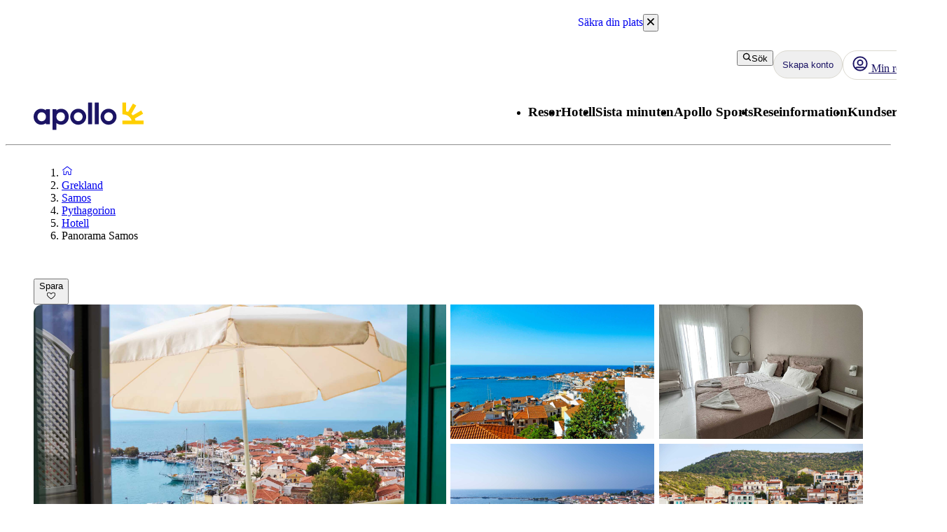

--- FILE ---
content_type: application/javascript; charset=UTF-8
request_url: https://www.apollo.se/_next/static/chunks/app/%5Blocale%5D/%5BlayoutType%5D/%5Bpreview%5D/accommodation/%5Buri%5D/(columnsLayout)/rooms/page-394e07ffb270e690.js
body_size: 1726
content:
(self.webpackChunk_N_E=self.webpackChunk_N_E||[]).push([[678],{32254:function(o,e,r){Promise.resolve().then(r.bind(r,7941)),Promise.resolve().then(r.bind(r,20255)),Promise.resolve().then(r.bind(r,32178))},7941:function(o,e,r){"use strict";var t=r(57437),a=r(2265),d=r(7617),p=r(20255),n=r(39514),l=r(46957),y=r.n(l),i=r(47885),s=r(15736);e.default=o=>{let{room:e}=o,r=(0,a.useMemo)(()=>e.images.map(o=>({src:null==o?void 0:o.urlImageGalleryX2,alt:null==o?void 0:o.legend})),[e.images]);return(0,t.jsxs)("div",{className:"responsive-flex-direction",children:[(0,t.jsx)("div",{className:y()["image-carousel"],children:r.length?(0,t.jsx)(n.Z,{images:r}):(0,t.jsx)("div",{className:y()["placeholder-image"],children:(0,t.jsx)(s.Z,{fill:!0,sizes:(0,i.Q)("100vw","310px"),objectFit:"contain",roundedLarge:!0,style:{objectPosition:"top"}})})}),(0,t.jsxs)("div",{className:y()["room-info"],children:[(0,t.jsx)(p.default,{variant:"h3",children:e.name}),(0,t.jsx)(d.Z,{document:e.occupancy}),(0,t.jsx)(d.Z,{document:e.size}),(0,t.jsx)(d.Z,{document:e.description})]})]})}},63298:function(o,e,r){"use strict";r.r(e);var t=r(57437),a=r(55486),d=r(33145),p=r(32581),n=r.n(p),l=r(2265);e.default=o=>{let{objectFit:e,rounded:r=!1,roundedLarge:p=!1,loader:y,style:i,className:s,src:_,...h}=o,[b,g]=(0,l.useState)(!1);return(0,l.useEffect)(()=>{g(!1)},[_]),(0,t.jsx)(d.default,{...h,src:b?"/resources/icons/placeHolder.png":_,style:{objectFit:e,...i},loader:y,unoptimized:!y,className:(0,a.GF)(r&&!p&&n().rounded,p&&n()["rounded-large"],s),onError:()=>g(!0)})}},15736:function(o,e,r){"use strict";var t=r(57437),a=r(63298);e.Z=o=>{let{rounded:e=!0,...r}=o;return(0,t.jsx)(a.default,{...r,src:"/resources/icons/placeHolder.png",alt:"Apollo placeholder image",rounded:e})}},47885:function(o,e,r){"use strict";r.d(e,{Q:function(){return t}});let t=(o,e)=>"(max-width: 992px) ".concat(o,", ").concat(e)},83621:function(){},46957:function(o){o.exports={"image-carousel":"Room_image-carousel__TUP2o","room-info":"Room_room-info__GHaji","placeholder-image":"Room_placeholder-image__H7E_y"}},32581:function(o){o.exports={"rounded-large":"Image_rounded-large__OS1Vj",rounded:"Image_rounded__nLnzx"}},86926:function(o,e,r){"use strict";r.d(e,{Z:function(){return y}});var t=r(57437),a=r(53358),d=r(9775);r(83621);let p={left:"Typography__left--66280",center:"Typography__center--66280",right:"Typography__right--66280",heroL:"Typography__heroL--66280","mobile-heroL":"Typography__mobile-heroL--66280","desktop-heroL":"Typography__desktop-heroL--66280",heroM:"Typography__heroM--66280","mobile-heroM":"Typography__mobile-heroM--66280","desktop-heroM":"Typography__desktop-heroM--66280",hero:"Typography__hero--66280","mobile-hero":"Typography__mobile-hero--66280","desktop-hero":"Typography__desktop-hero--66280",heroS:"Typography__heroS--66280","mobile-heroS":"Typography__mobile-heroS--66280","desktop-heroS":"Typography__desktop-heroS--66280",heroXS:"Typography__heroXS--66280","mobile-heroXS":"Typography__mobile-heroXS--66280","desktop-heroXS":"Typography__desktop-heroXS--66280",title:"Typography__title--66280","mobile-title":"Typography__mobile-title--66280","desktop-title":"Typography__desktop-title--66280",heading:"Typography__heading--66280","mobile-heading":"Typography__mobile-heading--66280","desktop-heading":"Typography__desktop-heading--66280",headingS:"Typography__headingS--66280","mobile-headingS":"Typography__mobile-headingS--66280","desktop-headingS":"Typography__desktop-headingS--66280",headingXS:"Typography__headingXS--66280","mobile-headingXS":"Typography__mobile-headingXS--66280","desktop-headingXS":"Typography__desktop-headingXS--66280",heading2XS:"Typography__heading2XS--66280","mobile-heading2XS":"Typography__mobile-heading2XS--66280","desktop-heading2XS":"Typography__desktop-heading2XS--66280",bodyL:"Typography__bodyL--66280","mobile-bodyL":"Typography__mobile-bodyL--66280","desktop-bodyL":"Typography__desktop-bodyL--66280",body:"Typography__body--66280","mobile-body":"Typography__mobile-body--66280","desktop-body":"Typography__desktop-body--66280",bodyS:"Typography__bodyS--66280","mobile-bodyS":"Typography__mobile-bodyS--66280","desktop-bodyS":"Typography__desktop-bodyS--66280",bodyXS:"Typography__bodyXS--66280","mobile-bodyXS":"Typography__mobile-bodyXS--66280","desktop-bodyXS":"Typography__desktop-bodyXS--66280",bodyBold:"Typography__bodyBold--66280","mobile-bodyBold":"Typography__mobile-bodyBold--66280","desktop-bodyBold":"Typography__desktop-bodyBold--66280",bodyBoldS:"Typography__bodyBoldS--66280","mobile-bodyBoldS":"Typography__mobile-bodyBoldS--66280","desktop-bodyBoldS":"Typography__desktop-bodyBoldS--66280",bodyBoldXS:"Typography__bodyBoldXS--66280","mobile-bodyBoldXS":"Typography__mobile-bodyBoldXS--66280","desktop-bodyBoldXS":"Typography__desktop-bodyBoldXS--66280",bodyItalic:"Typography__bodyItalic--66280","mobile-bodyItalic":"Typography__mobile-bodyItalic--66280","desktop-bodyItalic":"Typography__desktop-bodyItalic--66280",link:"Typography__link--66280","mobile-link":"Typography__mobile-link--66280","desktop-link":"Typography__desktop-link--66280",linkS:"Typography__linkS--66280","mobile-linkS":"Typography__mobile-linkS--66280","desktop-linkS":"Typography__desktop-linkS--66280",linkBold:"Typography__linkBold--66280","mobile-linkBold":"Typography__mobile-linkBold--66280","desktop-linkBold":"Typography__desktop-linkBold--66280",linkBoldS:"Typography__linkBoldS--66280","mobile-linkBoldS":"Typography__mobile-linkBoldS--66280","desktop-linkBoldS":"Typography__desktop-linkBoldS--66280",label:"Typography__label--66280","mobile-label":"Typography__mobile-label--66280","desktop-label":"Typography__desktop-label--66280",button:"Typography__button--66280","mobile-button":"Typography__mobile-button--66280","desktop-button":"Typography__desktop-button--66280",buttonL:"Typography__buttonL--66280","mobile-buttonL":"Typography__mobile-buttonL--66280","desktop-buttonL":"Typography__desktop-buttonL--66280",buttonS:"Typography__buttonS--66280","mobile-buttonS":"Typography__mobile-buttonS--66280","desktop-buttonS":"Typography__desktop-buttonS--66280"};function n(o){return"string"!=typeof o}function l(o){switch(o){case"Hero-L":return"heroL";case"Hero-M":return"heroM";case"Hero":return"hero";case"Hero-S":return"heroS";case"Hero-XS":return"heroXS";case"Title":return"title";case"Heading":case"h1":return"heading";case"Heading-S":case"h2":return"headingS";case"Heading-XS":case"h3":return"headingXS";case"Heading-2XS":case"h4":return"heading2XS";case"Body-L":return"bodyL";case"Body-S":return"bodyS";case"Body-XS":return"bodyXS";case"BodyBold":return"bodyBold";case"BodyBold-S":return"bodyBoldS";case"BodyBold-XS":return"bodyBoldXS";case"BodyItalic":return"bodyItalic";case"Label":return"label";case"Button":return"button";case"Button-L":return"buttonL";case"Button-S":return"buttonS";case"Link":return"link";case"Link-S":return"linkS";case"LinkBold":return"linkBold";case"LinkBold-S":return"linkBoldS";default:return"body"}}function y(o){let{as:e,align:r,color:y,variant:i,className:s,style:_,...h}=o,b=e??function o(e){if(n(e))return o(e.desktop);switch(e){case"Hero-L":case"Hero-M":case"Hero":case"Heading":case"h1":return"h1";case"Hero-S":case"Hero-XS":case"Title":case"Heading-S":case"h2":return"h2";case"Heading-XS":case"h3":return"h3";case"Heading-2XS":case"h4":return"h4";case"Link":case"Link-S":case"LinkBold":case"LinkBold-S":return"a";case"Button-S":case"Button-L":case"Button":return"button";default:return"div"}}(i);return(0,t.jsx)(b,{...h,className:(0,a.c)(!n(i)&&p[l(i)],n(i)&&[p[`mobile-${l(i.mobile)}`],p[`desktop-${l(i.desktop)}`]],null!=r&&p[r],s),style:null!=y?{color:d.c[y],..._}:_})}}},function(o){o.O(0,[4192,6854,595,3652,3906,5825,2920,945,3812,4308,7240,1567,8769,9514,7510,2971,2117,1744],function(){return o(o.s=32254)}),_N_E=o.O()}]);

--- FILE ---
content_type: application/javascript
request_url: https://static.apollonordic.com/cms-apps/assets/map-1fCqZfjg.js
body_size: 8448
content:
import{g as ne,b as E,r as l,a as j}from"./atlas-ui-ByHpu6uU.js";var U,Z;function oe(){return Z||(Z=1,U=function t(e,n){if(e===n)return!0;if(e&&n&&typeof e=="object"&&typeof n=="object"){if(e.constructor!==n.constructor)return!1;var o,r,i;if(Array.isArray(e)){if(o=e.length,o!=n.length)return!1;for(r=o;r--!==0;)if(!t(e[r],n[r]))return!1;return!0}if(e.constructor===RegExp)return e.source===n.source&&e.flags===n.flags;if(e.valueOf!==Object.prototype.valueOf)return e.valueOf()===n.valueOf();if(e.toString!==Object.prototype.toString)return e.toString()===n.toString();if(i=Object.keys(e),o=i.length,o!==Object.keys(n).length)return!1;for(r=o;r--!==0;)if(!Object.prototype.hasOwnProperty.call(n,i[r]))return!1;for(r=o;r--!==0;){var s=i[r];if(!t(e[s],n[s]))return!1}return!0}return e!==e&&n!==n}),U}var re=oe();const J=ne(re),ie="1.7.1";function x(t,e){var n={};for(var o in t)Object.prototype.hasOwnProperty.call(t,o)&&e.indexOf(o)<0&&(n[o]=t[o]);if(t!=null&&typeof Object.getOwnPropertySymbols=="function")for(var r=0,o=Object.getOwnPropertySymbols(t);r<o.length;r++)e.indexOf(o[r])<0&&Object.prototype.propertyIsEnumerable.call(t,o[r])&&(n[o[r]]=t[o[r]]);return n}function B(t,e,n,o){function r(i){return i instanceof n?i:new n(function(s){s(i)})}return new(n||(n=Promise))(function(i,s){function a(u){try{f(o.next(u))}catch(m){s(m)}}function d(u){try{f(o.throw(u))}catch(m){s(m)}}function f(u){u.done?i(u.value):r(u.value).then(a,d)}f((o=o.apply(t,[])).next())})}const k={NOT_LOADED:"NOT_LOADED",LOADING:"LOADING",LOADED:"LOADED",FAILED:"FAILED",AUTH_FAILURE:"AUTH_FAILURE"},se="https://maps.googleapis.com/maps/api/js";class F{static load(e,n){return B(this,void 0,void 0,function*(){var o,r;const i=e.libraries?e.libraries.split(","):[],s=this.serializeParams(e);this.listeners.push(n),!((r=(o=window.google)===null||o===void 0?void 0:o.maps)===null||r===void 0)&&r.importLibrary?(this.serializedApiParams||(this.loadingStatus=k.LOADED),this.notifyLoadingStatusListeners()):(this.serializedApiParams=s,this.initImportLibrary(e)),this.serializedApiParams&&this.serializedApiParams!==s&&console.warn("[google-maps-api-loader] The maps API has already been loaded with different parameters and will not be loaded again. Refresh the page for new values to have effect.");const a=["maps",...i];yield Promise.all(a.map(d=>google.maps.importLibrary(d)))})}static serializeParams(e){return[e.v,e.key,e.language,e.region,e.authReferrerPolicy,e.solutionChannel].join("/")}static initImportLibrary(e){if(window.google||(window.google={}),window.google.maps||(window.google.maps={}),window.google.maps.importLibrary){console.error("[google-maps-api-loader-internal]: initImportLibrary must only be called once");return}let n=null;const o=()=>n||(n=new Promise((r,i)=>{var s;const a=document.createElement("script"),d=new URLSearchParams;for(const[f,u]of Object.entries(e)){const m=f.replace(/[A-Z]/g,g=>"_"+g[0].toLowerCase());d.set(m,String(u))}d.set("loading","async"),d.set("callback","__googleMapsCallback__"),a.async=!0,a.src=se+"?"+d.toString(),a.nonce=((s=document.querySelector("script[nonce]"))===null||s===void 0?void 0:s.nonce)||"",a.onerror=()=>{this.loadingStatus=k.FAILED,this.notifyLoadingStatusListeners(),i(new Error("The Google Maps JavaScript API could not load."))},window.__googleMapsCallback__=()=>{this.loadingStatus=k.LOADED,this.notifyLoadingStatusListeners(),r()},window.gm_authFailure=()=>{this.loadingStatus=k.AUTH_FAILURE,this.notifyLoadingStatusListeners()},this.loadingStatus=k.LOADING,this.notifyLoadingStatusListeners(),document.head.append(a)}),n);google.maps.importLibrary=r=>o().then(()=>google.maps.importLibrary(r))}static notifyLoadingStatusListeners(){for(const e of this.listeners)e(this.loadingStatus)}}F.loadingStatus=k.NOT_LOADED;F.listeners=[];const ae="GMP_visgl_rgmlibrary_v1_default",le=[`gmp_visgl_reactgooglemaps_v${ie}`],P=E.createContext(null);function ce(){const[t,e]=l.useState({});return{mapInstances:t,addMapInstance:(i,s="default")=>{e(a=>Object.assign(Object.assign({},a),{[s]:i}))},removeMapInstance:(i="default")=>{e(s=>{var a=i;s[a];var d=x(s,[typeof a=="symbol"?a:a+""]);return d})},clearMapInstances:()=>{e({})}}}function ue(t){const{onLoad:e,onError:n,apiKey:o,version:r,libraries:i=[]}=t,s=x(t,["onLoad","onError","apiKey","version","libraries"]),[a,d]=l.useState(F.loadingStatus),[f,u]=l.useReducer((c,h)=>c[h.name]?c:Object.assign(Object.assign({},c),{[h.name]:h.value}),{}),m=l.useMemo(()=>i?.join(","),[i]),g=l.useMemo(()=>JSON.stringify(Object.assign({apiKey:o,version:r},s)),[o,r,s]),p=l.useCallback(c=>B(this,void 0,void 0,function*(){var h;if(f[c])return f[c];if(!(!((h=google==null?void 0:google.maps)===null||h===void 0)&&h.importLibrary))throw new Error("[api-provider-internal] importLibrary was called before google.maps.importLibrary was defined.");const y=yield window.google.maps.importLibrary(c);return u({name:c,value:y}),y}),[f]);return l.useEffect(()=>{B(this,void 0,void 0,function*(){try{const c=Object.assign({key:o},s);r&&(c.v=r),m?.length>0&&(c.libraries=m),(c.channel===void 0||c.channel<0||c.channel>999)&&delete c.channel,c.solutionChannel===void 0?c.solutionChannel=ae:c.solutionChannel===""&&delete c.solutionChannel,yield F.load(c,h=>d(h));for(const h of["core","maps",...i])yield p(h);e&&e()}catch(c){n?n(c):console.error("<ApiProvider> failed to load the Google Maps JavaScript API",c)}})},[o,m,g]),{status:a,loadedLibraries:f,importLibrary:p}}function de(t){return l.useMemo(()=>t.disableUsageAttribution?null:le,[t.disableUsageAttribution])}const $e=t=>{const{children:e}=t,n=x(t,["children"]),{mapInstances:o,addMapInstance:r,removeMapInstance:i,clearMapInstances:s}=ce(),{status:a,loadedLibraries:d,importLibrary:f}=ue(n),u=de(n),m=l.useMemo(()=>({mapInstances:o,addMapInstance:r,removeMapInstance:i,clearMapInstances:s,status:a,loadedLibraries:d,importLibrary:f,internalUsageAttributionIds:u}),[o,r,i,s,a,d,f,u]);return E.createElement(P.Provider,{value:m},e)};function fe(t,e){for(const n of he){const o=e[n],r=$[n];l.useEffect(()=>{if(!t||!o)return;const i=google.maps.event.addListener(t,r,s=>{o(ge(r,t,s))});return()=>i.remove()},[t,r,o])}}function ge(t,e,n){var o;const r={type:t,map:e,detail:{},stoppable:!1,stop:()=>{}};if(me.includes(t)){const i=r,s=e.getCenter(),a=e.getZoom(),d=e.getHeading()||0,f=e.getTilt()||0,u=e.getBounds();return(!s||!u||!Number.isFinite(a))&&console.warn("[createEvent] at least one of the values from the map returned undefined. This is not expected to happen. Please report an issue at https://github.com/visgl/react-google-maps/issues/new"),i.detail={center:s?.toJSON()||{lat:0,lng:0},zoom:a||0,heading:d,tilt:f,bounds:u?.toJSON()||{north:90,east:180,south:-90,west:-180}},i}else if(pe.includes(t)){if(!n)throw new Error("[createEvent] mouse events must provide a srcEvent");const i=r;return i.domEvent=n.domEvent,i.stoppable=!0,i.stop=()=>n.stop(),i.detail={latLng:((o=n.latLng)===null||o===void 0?void 0:o.toJSON())||null,placeId:n.placeId},i}return r}const $={onBoundsChanged:"bounds_changed",onCenterChanged:"center_changed",onClick:"click",onContextmenu:"contextmenu",onDblclick:"dblclick",onDrag:"drag",onDragend:"dragend",onDragstart:"dragstart",onHeadingChanged:"heading_changed",onIdle:"idle",onIsFractionalZoomEnabledChanged:"isfractionalzoomenabled_changed",onMapCapabilitiesChanged:"mapcapabilities_changed",onMapTypeIdChanged:"maptypeid_changed",onMousemove:"mousemove",onMouseout:"mouseout",onMouseover:"mouseover",onProjectionChanged:"projection_changed",onRenderingTypeChanged:"renderingtype_changed",onTilesLoaded:"tilesloaded",onTiltChanged:"tilt_changed",onZoomChanged:"zoom_changed",onCameraChanged:"bounds_changed"},me=["bounds_changed","center_changed","heading_changed","tilt_changed","zoom_changed"],pe=["click","contextmenu","dblclick","mousemove","mouseout","mouseover"],he=Object.keys($);function ve(t){const e=l.useRef(void 0);return l.useEffect(()=>{e.current=t}),e.current}function K(t,e){const n=ve(t);return l.useMemo(()=>n&&e(n,t)?n:t,[t,n,e])}function be(t,e,n){l.useEffect(t,[K(e,n)])}function ye(t,e){be(t,e,J)}const Ee=new Set(["backgroundColor","clickableIcons","controlSize","disableDefaultUI","disableDoubleClickZoom","draggable","draggableCursor","draggingCursor","fullscreenControl","fullscreenControlOptions","gestureHandling","headingInteractionEnabled","isFractionalZoomEnabled","keyboardShortcuts","mapTypeControl","mapTypeControlOptions","mapTypeId","maxZoom","minZoom","noClear","panControl","panControlOptions","restriction","rotateControl","rotateControlOptions","scaleControl","scaleControlOptions","scrollwheel","streetView","streetViewControl","streetViewControlOptions","styles","tiltInteractionEnabled","zoomControl","zoomControlOptions"]);function Ce(t,e){const n={},o=Object.keys(e);for(const r of o)Ee.has(r)&&(n[r]=e[r]);ye(()=>{t&&t.setOptions(n)},[n])}function X(){var t;return((t=l.useContext(P))===null||t===void 0?void 0:t.status)||k.NOT_LOADED}function Oe(t,e){const{viewport:n,viewState:o}=e,r=!!n;return l.useLayoutEffect(()=>{if(!t||!o)return;const{latitude:i,longitude:s,bearing:a,pitch:d,zoom:f}=o;t.moveCamera({center:{lat:i,lng:s},heading:a,tilt:d,zoom:f+1})},[t,o]),r}function we(t){return!t||typeof t!="object"||!("lat"in t&&"lng"in t)?!1:Number.isFinite(t.lat)&&Number.isFinite(t.lng)}function Y(t){return we(t)?t:t.toJSON()}function Le(t,e,n){const o=n.center?Y(n.center):null;let r=null,i=null;o&&Number.isFinite(o.lat)&&Number.isFinite(o.lng)&&(r=o.lat,i=o.lng);const s=Number.isFinite(n.zoom)?n.zoom:null,a=Number.isFinite(n.heading)?n.heading:null,d=Number.isFinite(n.tilt)?n.tilt:null;l.useLayoutEffect(()=>{if(!t)return;const f={};let u=!1;r!==null&&i!==null&&(e.current.center.lat!==r||e.current.center.lng!==i)&&(f.center={lat:r,lng:i},u=!0),s!==null&&e.current.zoom!==s&&(f.zoom=s,u=!0),a!==null&&e.current.heading!==a&&(f.heading=a,u=!0),d!==null&&e.current.tilt!==d&&(f.tilt=d,u=!0),u&&t.moveCamera(f)})}const Me=()=>{const t={position:"absolute",top:0,left:0,bottom:0,right:0,zIndex:999,display:"flex",flexFlow:"column nowrap",textAlign:"center",justifyContent:"center",fontSize:".8rem",color:"rgba(0,0,0,0.6)",background:"#dddddd",padding:"1rem 1.5rem"};return E.createElement("div",{style:t},E.createElement("h2",null,"Error: AuthFailure"),E.createElement("p",null,"A problem with your API key prevents the map from rendering correctly. Please make sure the value of the ",E.createElement("code",null,"APIProvider.apiKey")," prop is correct. Check the error-message in the console for further details."))};function Ie(){const[t,e]=l.useState(null),n=l.useCallback(o=>e(o),[e]);return[t,n]}function Q(){return X()===k.LOADED}function Se(){const[,t]=l.useReducer(e=>e+1,0);return t}function Ae(t,e){const n=t.getCenter(),o=t.getZoom(),r=t.getHeading()||0,i=t.getTilt()||0,s=t.getBounds();(!n||!s||!Number.isFinite(o))&&console.warn("[useTrackedCameraState] at least one of the values from the map returned undefined. This is not expected to happen. Please report an issue at https://github.com/visgl/react-google-maps/issues/new"),Object.assign(e.current,{center:n?.toJSON()||{lat:0,lng:0},zoom:o||0,heading:r,tilt:i})}function ke(t){const e=Se(),n=l.useRef({center:{lat:0,lng:0},heading:0,tilt:0,zoom:0});return l.useEffect(()=>{if(!t)return;const o=google.maps.event.addListener(t,"bounds_changed",()=>{Ae(t,n),e()});return()=>o.remove()},[t,e]),n}class N{static has(e){return this.entries[e]&&this.entries[e].length>0}static pop(e){return this.entries[e]&&this.entries[e].pop()||null}static push(e,n){this.entries[e]||(this.entries[e]=[]),this.entries[e].push(n)}}N.entries={};function _e(t,e){const n=Q(),[o,r]=l.useState(null),[i,s]=Ie(),a=ke(o),{id:d,defaultBounds:f,defaultCenter:u,defaultZoom:m,defaultHeading:g,defaultTilt:p,reuseMaps:c,renderingType:h,colorScheme:y}=t,v=x(t,["id","defaultBounds","defaultCenter","defaultZoom","defaultHeading","defaultTilt","reuseMaps","renderingType","colorScheme"]),L=t.zoom!==void 0||t.defaultZoom!==void 0,b=t.center!==void 0||t.defaultCenter!==void 0;!f&&(!L||!b)&&console.warn("<Map> component is missing configuration. You have to provide zoom and center (via the `zoom`/`defaultZoom` and `center`/`defaultCenter` props) or specify the region to show using `defaultBounds`. See https://visgl.github.io/react-google-maps/docs/api-reference/components/map#required"),!v.center&&u&&(v.center=u),!v.zoom&&Number.isFinite(m)&&(v.zoom=m),!v.heading&&Number.isFinite(g)&&(v.heading=g),!v.tilt&&Number.isFinite(p)&&(v.tilt=p);const M=v.internalUsageAttributionIds;M==null?v.internalUsageAttributionIds=e.internalUsageAttributionIds:v.internalUsageAttributionIds=[...e.internalUsageAttributionIds||[],...M];for(const w of Object.keys(v))v[w]===void 0&&delete v[w];const S=l.useRef(void 0);return l.useEffect(()=>{if(!i||!n)return;const{addMapInstance:w,removeMapInstance:_}=e,{mapId:A}=t,I=`${A||"default"}:${h||"default"}:${y||"LIGHT"}`;let C,O;if(c&&N.has(I)?(O=N.pop(I),C=O.getDiv(),i.appendChild(C),O.setOptions(v),setTimeout(()=>O.setCenter(O.getCenter()),0)):(C=document.createElement("div"),C.style.height="100%",i.appendChild(C),O=new google.maps.Map(C,Object.assign(Object.assign(Object.assign({},v),h?{renderingType:h}:{}),y?{colorScheme:y}:{}))),r(O),w(O,d),f){const{padding:z}=f,R=x(f,["padding"]);O.fitBounds(R,z)}else(!L||!b)&&O.fitBounds({east:180,west:-180,south:-90,north:90});if(S.current){const{mapId:z,cameraState:R}=S.current;z!==A&&O.setOptions(R)}return()=>{S.current={mapId:A,cameraState:a.current},C.remove(),c?N.push(I,O):google.maps.event.clearInstanceListeners(O),r(null),_(d)}},[i,n,d,t.mapId,t.renderingType,t.colorScheme]),[o,s,a]}const ee=E.createContext(null),xe=t=>{const{children:e,id:n,className:o,style:r}=t,i=l.useContext(P),s=X();if(!i)throw new Error("<Map> can only be used inside an <ApiProvider> component.");const[a,d,f]=_e(t,i);Le(a,f,t),fe(a,t),Ce(a,t);const u=Oe(a,t),m=!!t.controlled;l.useEffect(()=>{if(a)return u&&a.setOptions({disableDefaultUI:!0}),(u||m)&&a.setOptions({gestureHandling:"none",keyboardShortcuts:!1}),()=>{a.setOptions({gestureHandling:t.gestureHandling,keyboardShortcuts:t.keyboardShortcuts})}},[a,u,m,t.gestureHandling,t.keyboardShortcuts]);const g=t.center?Y(t.center):null;let p=null,c=null;g&&Number.isFinite(g.lat)&&Number.isFinite(g.lng)&&(p=g.lat,c=g.lng);const h=l.useMemo(()=>{var L,b,M;return{center:{lat:p??0,lng:c??0},zoom:(L=t.zoom)!==null&&L!==void 0?L:0,heading:(b=t.heading)!==null&&b!==void 0?b:0,tilt:(M=t.tilt)!==null&&M!==void 0?M:0}},[p,c,t.zoom,t.heading,t.tilt]);l.useLayoutEffect(()=>{if(!a||!m)return;a.moveCamera(h);const L=a.addListener("bounds_changed",()=>{a.moveCamera(h)});return()=>L.remove()},[a,m,h]);const y=l.useMemo(()=>Object.assign({width:"100%",height:"100%",position:"relative",zIndex:u?-1:0},r),[r,u]),v=l.useMemo(()=>({map:a}),[a]);return s===k.AUTH_FAILURE?E.createElement("div",{style:Object.assign({position:"relative"},o?{}:y),className:o},E.createElement(Me,null)):E.createElement("div",Object.assign({ref:d,"data-testid":"map",style:o?void 0:y,className:o},n?{id:n}:{}),a?E.createElement(ee.Provider,{value:v},e):null)};xe.deckGLViewProps=!0;const V=new Set;function De(...t){const e=JSON.stringify(t);V.has(e)||(V.add(e),console.error(...t))}const H=(t=null)=>{const e=l.useContext(P),{map:n}=l.useContext(ee)||{};if(e===null)return De("useMap(): failed to retrieve APIProviderContext. Make sure that the <APIProvider> component exists and that the component you are calling `useMap()` from is a sibling of the <APIProvider>."),null;const{mapInstances:o}=e;return t!==null?o[t]||null:n||o.default||null};function te(t){const e=Q(),n=l.useContext(P);return l.useEffect(()=>{!e||!n||n.importLibrary(t)},[e,n,t]),n?.loadedLibraries[t]||null}function D(t,e,n){l.useEffect(()=>{if(!t||!e||!n)return;const o=google.maps.event.addListener(t,e,n);return()=>o.remove()},[t,e,n])}function T(t,e,n){l.useEffect(()=>{t&&(t[e]=n)},[t,e,n])}function W(t,e,n){l.useEffect(()=>{if(!(!t||!e||!n))return t.addEventListener(e,n),()=>t.removeEventListener(e,n)},[t,e,n])}class Pe{constructor(){this.renderedStyles=new Set,this.styleElement=null}getStyleElement(){return this.styleElement||(this.styleElement=document.createElement("style"),this.styleElement.setAttribute("data-rgm-anchor-styles",""),document.head.appendChild(this.styleElement)),this.styleElement}addAdvancedMarkerPointerEventsOverwrite(){if(this.renderedStyles.has("marker-pointer-events"))return;const e=this.getStyleElement();e.textContent+=`
      gmp-advanced-marker[data-origin='rgm'] {
        pointer-events: none !important;
      }
    `,this.renderedStyles.add("marker-pointer-events")}cleanup(){this.styleElement&&(this.styleElement.remove(),this.styleElement=null,this.renderedStyles.clear())}}const Te=new Pe;function Ne(t,e){var n;if(!(!((n=google==null?void 0:google.maps)===null||n===void 0)&&n.version))return;const o=google.maps.version.split("."),r=parseInt(o[0],10),i=parseInt(o[1],10);return r>t||r===t&&i>=e}const Fe=E.createContext(null),ze={TOP_LEFT:["0%","0%"],BOTTOM:["50%","100%"]},Re=l.forwardRef((t,e)=>{const{children:n,style:o,className:r,anchorPoint:i}=t,[s,a]=Be(t),d=l.useMemo(()=>s?{marker:s}:null,[s]);return l.useImperativeHandle(e,()=>s,[s]),a?E.createElement(Fe.Provider,{value:d},j.createPortal(E.createElement(je,{anchorPoint:i,styles:o,className:r},n),a)):null});Re.displayName="AdvancedMarker";function Ke(){const[t,e]=l.useState(null);return[l.useCallback(o=>{e(o)},[]),t]}function Ue(t){return t.content!==void 0}function G(t){return t.nodeType===Node.ELEMENT_NODE}const je=({children:t,styles:e,className:n})=>E.createElement("div",{className:n,style:e},t);function Be(t){const[e,n]=l.useState(null),[o,r]=l.useState(null),i=H(),s=te("marker"),{children:a,onClick:d,className:f,onMouseEnter:u,onMouseLeave:m,onDrag:g,onDragStart:p,onDragEnd:c,collisionBehavior:h,clickable:y,draggable:v,position:L,title:b,zIndex:M,anchorPoint:S,anchorLeft:w,anchorTop:_}=t,A=l.Children.count(a);return l.useEffect(()=>{if(!i||!s)return;const I=new s.AdvancedMarkerElement;I.map=i,n(I);let C=null;return A>0&&(C=document.createElement("div"),I.content=C,r(C)),()=>{I.map=null,C?.remove(),n(null),r(null)}},[i,s,A]),l.useEffect(()=>{!e?.content||!G(e.content)||A>0||(e.content.className=f??"")},[e,f,A]),Ge(e,S,w,_,A>0),T(e,"position",L),T(e,"title",b??""),T(e,"zIndex",M),T(e,"collisionBehavior",h),l.useEffect(()=>{e&&(v!==void 0?e.gmpDraggable=v:g||p||c?e.gmpDraggable=!0:e.gmpDraggable=!1)},[e,v,g,c,p]),l.useEffect(()=>{if(!e)return;const I=y!==void 0||!!d||!!u||!!m;e.gmpClickable=I,I&&e?.content&&G(e.content)&&(e.content.style.pointerEvents="all",d&&(e.content.style.cursor="pointer"))},[e,y,d,u,m]),D(e,"click",d),D(e,"drag",g),D(e,"dragstart",p),D(e,"dragend",c),W(e?.element,"mouseenter",u),W(e?.element,"mouseleave",m),[e,o]}function Ge(t,e,n,o,r){l.useEffect(()=>{if(!t||!r)return;const i=Ne(3,62),s=t.content;if(!(!s||!G(s))){if(n!==void 0||o!==void 0){i||console.warn(`AdvancedMarker: The anchorLeft and anchorTop props are only supported in Google Maps API version 3.62 and above. The current version is ${google.maps.version}.`),t.anchorLeft=n,t.anchorTop=o,e!==void 0&&console.warn("AdvancedMarker: the anchorPoint prop is ignored when anchorLeft and/or anchorTop are set.");return}if(e!==void 0){const[a,d]=e??ze.BOTTOM,f=`calc(-1 * ${a})`,u=`calc(-1 * ${d})`;i?(t.anchorLeft=f,t.anchorTop=u,s.style.transform=""):(s.style.transform=`translate(50%, 100%) translate(${f}, ${u})`,t.dataset.origin="rgm",Te.addAdvancedMarkerPointerEventsOverwrite())}}},[t,e,n,o,r])}function He(t,e,n){if(e!=null&&typeof e!="object")throw new Error("The `style` prop expects a mapping from style properties to values, not a string. For example, style={{marginRight: spacing + 'em'}} when using JSX.");const o=t.style;if(n==null){if(e==null)return;for(const r in e)e.hasOwnProperty(r)&&q(o,r,e[r]);return}for(const r in n)n.hasOwnProperty(r)&&(e==null||!e.hasOwnProperty(r))&&(r.indexOf("--")===0?o.setProperty(r,""):r==="float"?o.cssFloat="":o[r]="");if(e!=null)for(const r in e){const i=e[r];e.hasOwnProperty(r)&&n[r]!==i&&q(o,r,i)}}function q(t,e,n){const o=e.indexOf("--")===0;n==null||typeof n=="boolean"||n===""?o?t.setProperty(e,""):e==="float"?t.cssFloat="":t[e]="":o?t.setProperty(e,n):typeof n=="number"&&n!==0&&!Ve(e)?t[e]=n+"px":e==="float"?t.cssFloat=n:t[e]=(""+n).trim()}const Ze=new Set(["animationIterationCount","aspectRatio","borderImageOutset","borderImageSlice","borderImageWidth","boxFlex","boxFlexGroup","boxOrdinalGroup","columnCount","columns","flex","flexGrow","flexPositive","flexShrink","flexNegative","flexOrder","gridArea","gridRow","gridRowEnd","gridRowSpan","gridRowStart","gridColumn","gridColumnEnd","gridColumnSpan","gridColumnStart","fontWeight","lineClamp","lineHeight","opacity","order","orphans","scale","tabSize","widows","zIndex","zoom","fillOpacity","floodOpacity","stopOpacity","strokeDasharray","strokeDashoffset","strokeMiterlimit","strokeOpacity","strokeWidth"]);function Ve(t){return Ze.has(t)}const Xe=t=>{const{children:e,headerContent:n,style:o,className:r,pixelOffset:i,anchor:s,shouldFocus:a,onClose:d,onCloseClick:f}=t,u=x(t,["children","headerContent","style","className","pixelOffset","anchor","shouldFocus","onClose","onCloseClick"]),m=te("maps"),[g,p]=l.useState(null),c=l.useRef(null),h=l.useRef(null),y=K(u,J);l.useEffect(()=>{if(!m)return;c.current=document.createElement("div"),h.current=document.createElement("div");const b=y;i&&(b.pixelOffset=new google.maps.Size(i[0],i[1])),n&&(b.headerContent=typeof n=="string"?n:h.current);const M=new google.maps.InfoWindow(y);return M.setContent(c.current),p(M),()=>{var S,w;M.setContent(null),(S=c.current)===null||S===void 0||S.remove(),(w=h.current)===null||w===void 0||w.remove(),c.current=null,h.current=null,p(null)}},[m]);const v=l.useRef(null);l.useEffect(()=>{!g||!c.current||(He(c.current,o||null,v.current),v.current=o||null,r!==c.current.className&&(c.current.className=r||""))},[g,r,o]),l.useEffect(()=>{if(!g)return;const b=y;i?b.pixelOffset=new google.maps.Size(i[0],i[1]):b.pixelOffset=null,n?b.headerContent=typeof n=="string"?n:h.current:b.headerContent=null,g.setOptions(y)},[y,i,n]),D(g,"close",d),D(g,"closeclick",f);const L=H();return l.useEffect(()=>{var b;if(!L||!g||s===null)return;const M=!!s,S={map:L};if(s&&(S.anchor=s,Ue(s)&&s.content instanceof Element)){const w=s?.getBoundingClientRect();if(w&&s.dataset.origin==="rgm"){const _=(b=s.content.firstElementChild)===null||b===void 0?void 0:b.firstElementChild,A=_?.getBoundingClientRect(),I=A.x-w.x+(A.width-w.width)/2,C=A.y-w.y,O=y;O.pixelOffset=new google.maps.Size(i?i[0]+I:I,i?i[1]+C:C),g.setOptions(O)}}return a!==void 0&&(S.shouldFocus=a),g.open(S),()=>{M&&g.set("anchor",null),g.close()}},[g,s,L,a,y,i]),E.createElement(E.Fragment,null,c.current&&j.createPortal(e,c.current),h.current!==null&&j.createPortal(n,h.current))};function We(t){const[e,n]=l.useState(null),o=H(),{onClick:r,onDrag:i,onDragStart:s,onDragEnd:a,onMouseOver:d,onMouseOut:f}=t,u=x(t,["onClick","onDrag","onDragStart","onDragEnd","onMouseOver","onMouseOut"]),{position:m,draggable:g}=u;return l.useEffect(()=>{if(!o){o===void 0&&console.error("<Marker> has to be inside a Map component.");return}const p=new google.maps.Marker(u);return p.setMap(o),n(p),()=>{p.setMap(null),n(null)}},[o]),l.useEffect(()=>{if(!e)return;const p=e,c=google.maps.event;return r&&c.addListener(p,"click",r),i&&c.addListener(p,"drag",i),s&&c.addListener(p,"dragstart",s),a&&c.addListener(p,"dragend",a),d&&c.addListener(p,"mouseover",d),f&&c.addListener(p,"mouseout",f),e.setDraggable(!!g),()=>{c.clearInstanceListeners(p)}},[e,g,r,i,s,a,d,f]),l.useEffect(()=>{e&&u&&e.setOptions(u)},[e,u]),l.useEffect(()=>{g||!m||!e||e.setPosition(m)},[g,m,e]),e}const qe=l.forwardRef((t,e)=>{const n=We(t);return l.useImperativeHandle(e,()=>n,[n]),E.createElement(E.Fragment,null)});qe.displayName="Marker";export{Re as A,Xe as I,xe as M,H as a,Ke as b,ze as c,$e as d,Q as u};


--- FILE ---
content_type: application/javascript
request_url: https://static.apollonordic.com/cms-apps/assets/datepicker-DM9rW3bk.js
body_size: 35363
content:
import{r as w,R as Tr,a as vn,j as Ke,b as g,c as hn}from"./atlas-ui-ByHpu6uU.js";import{i as oe,a as ve,b as he,g as L,c as ye,d as j,e as $,f as je,h as G,j as mn,p as gn,t as Ir,k as Dn,l as $e,m as ft,n as qt,o as Gt,s as Bt,q as Lr,r as ze,u as Ar,v as Kt,w as Yr,x as Fr,y as lt,z as ct,A as ut,B as yn,C as Jt,D as we,E as xe,F as ne,G as bn,H as Pe,I as ee,J as _e,K as se,L as wn,M as _n,N as Lt,O as er,P as kn,Q as Sn,R as vt,S as Wr,T as ht,U as mt,V as Hr,W as At,X as Ie,Y as Le,Z as Cn,_ as Mn,$ as En,a0 as xn,a1 as Pn,a2 as On,a3 as Rn,a4 as tr}from"./date-fns-DWnQT6SB.js";function Br(a){var o,t,e="";if(typeof a=="string"||typeof a=="number")e+=a;else if(typeof a=="object")if(Array.isArray(a)){var r=a.length;for(o=0;o<r;o++)a[o]&&(t=Br(a[o]))&&(e&&(e+=" "),e+=t)}else for(t in a)a[t]&&(e&&(e+=" "),e+=t);return e}function Q(){for(var a,o,t=0,e="",r=arguments.length;t<r;t++)(a=arguments[t])&&(o=Br(a))&&(e&&(e+=" "),e+=o);return e}function kt(){return typeof window<"u"}function Be(a){return Kr(a)?(a.nodeName||"").toLowerCase():"#document"}function J(a){var o;return(a==null||(o=a.ownerDocument)==null?void 0:o.defaultView)||window}function ue(a){var o;return(o=(Kr(a)?a.ownerDocument:a.document)||window.document)==null?void 0:o.documentElement}function Kr(a){return kt()?a instanceof Node||a instanceof J(a).Node:!1}function Z(a){return kt()?a instanceof Element||a instanceof J(a).Element:!1}function ce(a){return kt()?a instanceof HTMLElement||a instanceof J(a).HTMLElement:!1}function rr(a){return!kt()||typeof ShadowRoot>"u"?!1:a instanceof ShadowRoot||a instanceof J(a).ShadowRoot}const Nn=new Set(["inline","contents"]);function Xe(a){const{overflow:o,overflowX:t,overflowY:e,display:r}=re(a);return/auto|scroll|overlay|hidden|clip/.test(o+e+t)&&!Nn.has(r)}const Tn=new Set(["table","td","th"]);function In(a){return Tn.has(Be(a))}const Ln=[":popover-open",":modal"];function St(a){return Ln.some(o=>{try{return a.matches(o)}catch{return!1}})}const An=["transform","translate","scale","rotate","perspective"],Yn=["transform","translate","scale","rotate","perspective","filter"],Fn=["paint","layout","strict","content"];function Qt(a){const o=Vt(),t=Z(a)?re(a):a;return An.some(e=>t[e]?t[e]!=="none":!1)||(t.containerType?t.containerType!=="normal":!1)||!o&&(t.backdropFilter?t.backdropFilter!=="none":!1)||!o&&(t.filter?t.filter!=="none":!1)||Yn.some(e=>(t.willChange||"").includes(e))||Fn.some(e=>(t.contain||"").includes(e))}function Wn(a){let o=ke(a);for(;ce(o)&&!Fe(o);){if(Qt(o))return o;if(St(o))return null;o=ke(o)}return null}function Vt(){return typeof CSS>"u"||!CSS.supports?!1:CSS.supports("-webkit-backdrop-filter","none")}const Hn=new Set(["html","body","#document"]);function Fe(a){return Hn.has(Be(a))}function re(a){return J(a).getComputedStyle(a)}function Ct(a){return Z(a)?{scrollLeft:a.scrollLeft,scrollTop:a.scrollTop}:{scrollLeft:a.scrollX,scrollTop:a.scrollY}}function ke(a){if(Be(a)==="html")return a;const o=a.assignedSlot||a.parentNode||rr(a)&&a.host||ue(a);return rr(o)?o.host:o}function Qr(a){const o=ke(a);return Fe(o)?a.ownerDocument?a.ownerDocument.body:a.body:ce(o)&&Xe(o)?o:Qr(o)}function Ze(a,o,t){var e;o===void 0&&(o=[]),t===void 0&&(t=!0);const r=Qr(a),n=r===((e=a.ownerDocument)==null?void 0:e.body),i=J(r);if(n){const s=Yt(i);return o.concat(i,i.visualViewport||[],Xe(r)?r:[],s&&t?Ze(s):[])}return o.concat(r,Ze(r,[],t))}function Yt(a){return a.parent&&Object.getPrototypeOf(a.parent)?a.frameElement:null}const We=Math.min,Oe=Math.max,gt=Math.round,tt=Math.floor,le=a=>({x:a,y:a}),Bn={left:"right",right:"left",bottom:"top",top:"bottom"},Kn={start:"end",end:"start"};function Ft(a,o,t){return Oe(a,We(o,t))}function qe(a,o){return typeof a=="function"?a(o):a}function Re(a){return a.split("-")[0]}function Ge(a){return a.split("-")[1]}function Vr(a){return a==="x"?"y":"x"}function Ut(a){return a==="y"?"height":"width"}const Qn=new Set(["top","bottom"]);function De(a){return Qn.has(Re(a))?"y":"x"}function jt(a){return Vr(De(a))}function Vn(a,o,t){t===void 0&&(t=!1);const e=Ge(a),r=jt(a),n=Ut(r);let i=r==="x"?e===(t?"end":"start")?"right":"left":e==="start"?"bottom":"top";return o.reference[n]>o.floating[n]&&(i=Dt(i)),[i,Dt(i)]}function Un(a){const o=Dt(a);return[Wt(a),o,Wt(o)]}function Wt(a){return a.replace(/start|end/g,o=>Kn[o])}const nr=["left","right"],ar=["right","left"],jn=["top","bottom"],$n=["bottom","top"];function zn(a,o,t){switch(a){case"top":case"bottom":return t?o?ar:nr:o?nr:ar;case"left":case"right":return o?jn:$n;default:return[]}}function Zn(a,o,t,e){const r=Ge(a);let n=zn(Re(a),t==="start",e);return r&&(n=n.map(i=>i+"-"+r),o&&(n=n.concat(n.map(Wt)))),n}function Dt(a){return a.replace(/left|right|bottom|top/g,o=>Bn[o])}function Xn(a){return{top:0,right:0,bottom:0,left:0,...a}}function Ur(a){return typeof a!="number"?Xn(a):{top:a,right:a,bottom:a,left:a}}function yt(a){const{x:o,y:t,width:e,height:r}=a;return{width:e,height:r,top:t,left:o,right:o+e,bottom:t+r,x:o,y:t}}var qn=typeof document<"u",Gn=function(){},bt=qn?w.useLayoutEffect:Gn;const Jn={...Tr},ea=Jn.useInsertionEffect,ta=ea||(a=>a());function ra(a){const o=w.useRef(()=>{});return ta(()=>{o.current=a}),w.useCallback(function(){for(var t=arguments.length,e=new Array(t),r=0;r<t;r++)e[r]=arguments[r];return o.current==null?void 0:o.current(...e)},[])}function or(a,o,t){let{reference:e,floating:r}=a;const n=De(o),i=jt(o),s=Ut(i),l=Re(o),c=n==="y",p=e.x+e.width/2-r.width/2,u=e.y+e.height/2-r.height/2,f=e[s]/2-r[s]/2;let d;switch(l){case"top":d={x:p,y:e.y-r.height};break;case"bottom":d={x:p,y:e.y+e.height};break;case"right":d={x:e.x+e.width,y:u};break;case"left":d={x:e.x-r.width,y:u};break;default:d={x:e.x,y:e.y}}switch(Ge(o)){case"start":d[i]-=f*(t&&c?-1:1);break;case"end":d[i]+=f*(t&&c?-1:1);break}return d}const na=async(a,o,t)=>{const{placement:e="bottom",strategy:r="absolute",middleware:n=[],platform:i}=t,s=n.filter(Boolean),l=await(i.isRTL==null?void 0:i.isRTL(o));let c=await i.getElementRects({reference:a,floating:o,strategy:r}),{x:p,y:u}=or(c,e,l),f=e,d={},v=0;for(let m=0;m<s.length;m++){const{name:h,fn:D}=s[m],{x:y,y:b,data:S,reset:k}=await D({x:p,y:u,initialPlacement:e,placement:f,strategy:r,middlewareData:d,rects:c,platform:i,elements:{reference:a,floating:o}});p=y??p,u=b??u,d={...d,[h]:{...d[h],...S}},k&&v<=50&&(v++,typeof k=="object"&&(k.placement&&(f=k.placement),k.rects&&(c=k.rects===!0?await i.getElementRects({reference:a,floating:o,strategy:r}):k.rects),{x:p,y:u}=or(c,f,l)),m=-1)}return{x:p,y:u,placement:f,strategy:r,middlewareData:d}};async function jr(a,o){var t;o===void 0&&(o={});const{x:e,y:r,platform:n,rects:i,elements:s,strategy:l}=a,{boundary:c="clippingAncestors",rootBoundary:p="viewport",elementContext:u="floating",altBoundary:f=!1,padding:d=0}=qe(o,a),v=Ur(d),h=s[f?u==="floating"?"reference":"floating":u],D=yt(await n.getClippingRect({element:(t=await(n.isElement==null?void 0:n.isElement(h)))==null||t?h:h.contextElement||await(n.getDocumentElement==null?void 0:n.getDocumentElement(s.floating)),boundary:c,rootBoundary:p,strategy:l})),y=u==="floating"?{x:e,y:r,width:i.floating.width,height:i.floating.height}:i.reference,b=await(n.getOffsetParent==null?void 0:n.getOffsetParent(s.floating)),S=await(n.isElement==null?void 0:n.isElement(b))?await(n.getScale==null?void 0:n.getScale(b))||{x:1,y:1}:{x:1,y:1},k=yt(n.convertOffsetParentRelativeRectToViewportRelativeRect?await n.convertOffsetParentRelativeRectToViewportRelativeRect({elements:s,rect:y,offsetParent:b,strategy:l}):y);return{top:(D.top-k.top+v.top)/S.y,bottom:(k.bottom-D.bottom+v.bottom)/S.y,left:(D.left-k.left+v.left)/S.x,right:(k.right-D.right+v.right)/S.x}}const aa=a=>({name:"arrow",options:a,async fn(o){const{x:t,y:e,placement:r,rects:n,platform:i,elements:s,middlewareData:l}=o,{element:c,padding:p=0}=qe(a,o)||{};if(c==null)return{};const u=Ur(p),f={x:t,y:e},d=jt(r),v=Ut(d),m=await i.getDimensions(c),h=d==="y",D=h?"top":"left",y=h?"bottom":"right",b=h?"clientHeight":"clientWidth",S=n.reference[v]+n.reference[d]-f[d]-n.floating[v],k=f[d]-n.reference[d],F=await(i.getOffsetParent==null?void 0:i.getOffsetParent(c));let M=F?F[b]:0;(!M||!await(i.isElement==null?void 0:i.isElement(F)))&&(M=s.floating[b]||n.floating[v]);const x=S/2-k/2,I=M/2-m[v]/2-1,E=We(u[D],I),P=We(u[y],I),C=E,O=M-m[v]-P,N=M/2-m[v]/2+x,H=Ft(C,N,O),A=!l.arrow&&Ge(r)!=null&&N!==H&&n.reference[v]/2-(N<C?E:P)-m[v]/2<0,R=A?N<C?N-C:N-O:0;return{[d]:f[d]+R,data:{[d]:H,centerOffset:N-H-R,...A&&{alignmentOffset:R}},reset:A}}}),oa=function(a){return a===void 0&&(a={}),{name:"flip",options:a,async fn(o){var t,e;const{placement:r,middlewareData:n,rects:i,initialPlacement:s,platform:l,elements:c}=o,{mainAxis:p=!0,crossAxis:u=!0,fallbackPlacements:f,fallbackStrategy:d="bestFit",fallbackAxisSideDirection:v="none",flipAlignment:m=!0,...h}=qe(a,o);if((t=n.arrow)!=null&&t.alignmentOffset)return{};const D=Re(r),y=De(s),b=Re(s)===s,S=await(l.isRTL==null?void 0:l.isRTL(c.floating)),k=f||(b||!m?[Dt(s)]:Un(s)),F=v!=="none";!f&&F&&k.push(...Zn(s,m,v,S));const M=[s,...k],x=await jr(o,h),I=[];let E=((e=n.flip)==null?void 0:e.overflows)||[];if(p&&I.push(x[D]),u){const N=Vn(r,i,S);I.push(x[N[0]],x[N[1]])}if(E=[...E,{placement:r,overflows:I}],!I.every(N=>N<=0)){var P,C;const N=(((P=n.flip)==null?void 0:P.index)||0)+1,H=M[N];if(H&&(!(u==="alignment"?y!==De(H):!1)||E.every(B=>De(B.placement)===y?B.overflows[0]>0:!0)))return{data:{index:N,overflows:E},reset:{placement:H}};let A=(C=E.filter(R=>R.overflows[0]<=0).sort((R,B)=>R.overflows[1]-B.overflows[1])[0])==null?void 0:C.placement;if(!A)switch(d){case"bestFit":{var O;const R=(O=E.filter(B=>{if(F){const U=De(B.placement);return U===y||U==="y"}return!0}).map(B=>[B.placement,B.overflows.filter(U=>U>0).reduce((U,ge)=>U+ge,0)]).sort((B,U)=>B[1]-U[1])[0])==null?void 0:O[0];R&&(A=R);break}case"initialPlacement":A=s;break}if(r!==A)return{reset:{placement:A}}}return{}}}},ia=new Set(["left","top"]);async function sa(a,o){const{placement:t,platform:e,elements:r}=a,n=await(e.isRTL==null?void 0:e.isRTL(r.floating)),i=Re(t),s=Ge(t),l=De(t)==="y",c=ia.has(i)?-1:1,p=n&&l?-1:1,u=qe(o,a);let{mainAxis:f,crossAxis:d,alignmentAxis:v}=typeof u=="number"?{mainAxis:u,crossAxis:0,alignmentAxis:null}:{mainAxis:u.mainAxis||0,crossAxis:u.crossAxis||0,alignmentAxis:u.alignmentAxis};return s&&typeof v=="number"&&(d=s==="end"?v*-1:v),l?{x:d*p,y:f*c}:{x:f*c,y:d*p}}const la=function(a){return a===void 0&&(a=0),{name:"offset",options:a,async fn(o){var t,e;const{x:r,y:n,placement:i,middlewareData:s}=o,l=await sa(o,a);return i===((t=s.offset)==null?void 0:t.placement)&&(e=s.arrow)!=null&&e.alignmentOffset?{}:{x:r+l.x,y:n+l.y,data:{...l,placement:i}}}}},ca=function(a){return a===void 0&&(a={}),{name:"shift",options:a,async fn(o){const{x:t,y:e,placement:r}=o,{mainAxis:n=!0,crossAxis:i=!1,limiter:s={fn:h=>{let{x:D,y}=h;return{x:D,y}}},...l}=qe(a,o),c={x:t,y:e},p=await jr(o,l),u=De(Re(r)),f=Vr(u);let d=c[f],v=c[u];if(n){const h=f==="y"?"top":"left",D=f==="y"?"bottom":"right",y=d+p[h],b=d-p[D];d=Ft(y,d,b)}if(i){const h=u==="y"?"top":"left",D=u==="y"?"bottom":"right",y=v+p[h],b=v-p[D];v=Ft(y,v,b)}const m=s.fn({...o,[f]:d,[u]:v});return{...m,data:{x:m.x-t,y:m.y-e,enabled:{[f]:n,[u]:i}}}}}};function $r(a){const o=re(a);let t=parseFloat(o.width)||0,e=parseFloat(o.height)||0;const r=ce(a),n=r?a.offsetWidth:t,i=r?a.offsetHeight:e,s=gt(t)!==n||gt(e)!==i;return s&&(t=n,e=i),{width:t,height:e,$:s}}function $t(a){return Z(a)?a:a.contextElement}function Ae(a){const o=$t(a);if(!ce(o))return le(1);const t=o.getBoundingClientRect(),{width:e,height:r,$:n}=$r(o);let i=(n?gt(t.width):t.width)/e,s=(n?gt(t.height):t.height)/r;return(!i||!Number.isFinite(i))&&(i=1),(!s||!Number.isFinite(s))&&(s=1),{x:i,y:s}}const ua=le(0);function zr(a){const o=J(a);return!Vt()||!o.visualViewport?ua:{x:o.visualViewport.offsetLeft,y:o.visualViewport.offsetTop}}function pa(a,o,t){return o===void 0&&(o=!1),!t||o&&t!==J(a)?!1:o}function Ne(a,o,t,e){o===void 0&&(o=!1),t===void 0&&(t=!1);const r=a.getBoundingClientRect(),n=$t(a);let i=le(1);o&&(e?Z(e)&&(i=Ae(e)):i=Ae(a));const s=pa(n,t,e)?zr(n):le(0);let l=(r.left+s.x)/i.x,c=(r.top+s.y)/i.y,p=r.width/i.x,u=r.height/i.y;if(n){const f=J(n),d=e&&Z(e)?J(e):e;let v=f,m=Yt(v);for(;m&&e&&d!==v;){const h=Ae(m),D=m.getBoundingClientRect(),y=re(m),b=D.left+(m.clientLeft+parseFloat(y.paddingLeft))*h.x,S=D.top+(m.clientTop+parseFloat(y.paddingTop))*h.y;l*=h.x,c*=h.y,p*=h.x,u*=h.y,l+=b,c+=S,v=J(m),m=Yt(v)}}return yt({width:p,height:u,x:l,y:c})}function Mt(a,o){const t=Ct(a).scrollLeft;return o?o.left+t:Ne(ue(a)).left+t}function Zr(a,o){const t=a.getBoundingClientRect(),e=t.left+o.scrollLeft-Mt(a,t),r=t.top+o.scrollTop;return{x:e,y:r}}function da(a){let{elements:o,rect:t,offsetParent:e,strategy:r}=a;const n=r==="fixed",i=ue(e),s=o?St(o.floating):!1;if(e===i||s&&n)return t;let l={scrollLeft:0,scrollTop:0},c=le(1);const p=le(0),u=ce(e);if((u||!u&&!n)&&((Be(e)!=="body"||Xe(i))&&(l=Ct(e)),ce(e))){const d=Ne(e);c=Ae(e),p.x=d.x+e.clientLeft,p.y=d.y+e.clientTop}const f=i&&!u&&!n?Zr(i,l):le(0);return{width:t.width*c.x,height:t.height*c.y,x:t.x*c.x-l.scrollLeft*c.x+p.x+f.x,y:t.y*c.y-l.scrollTop*c.y+p.y+f.y}}function fa(a){return Array.from(a.getClientRects())}function va(a){const o=ue(a),t=Ct(a),e=a.ownerDocument.body,r=Oe(o.scrollWidth,o.clientWidth,e.scrollWidth,e.clientWidth),n=Oe(o.scrollHeight,o.clientHeight,e.scrollHeight,e.clientHeight);let i=-t.scrollLeft+Mt(a);const s=-t.scrollTop;return re(e).direction==="rtl"&&(i+=Oe(o.clientWidth,e.clientWidth)-r),{width:r,height:n,x:i,y:s}}const ir=25;function ha(a,o){const t=J(a),e=ue(a),r=t.visualViewport;let n=e.clientWidth,i=e.clientHeight,s=0,l=0;if(r){n=r.width,i=r.height;const p=Vt();(!p||p&&o==="fixed")&&(s=r.offsetLeft,l=r.offsetTop)}const c=Mt(e);if(c<=0){const p=e.ownerDocument,u=p.body,f=getComputedStyle(u),d=p.compatMode==="CSS1Compat"&&parseFloat(f.marginLeft)+parseFloat(f.marginRight)||0,v=Math.abs(e.clientWidth-u.clientWidth-d);v<=ir&&(n-=v)}else c<=ir&&(n+=c);return{width:n,height:i,x:s,y:l}}const ma=new Set(["absolute","fixed"]);function ga(a,o){const t=Ne(a,!0,o==="fixed"),e=t.top+a.clientTop,r=t.left+a.clientLeft,n=ce(a)?Ae(a):le(1),i=a.clientWidth*n.x,s=a.clientHeight*n.y,l=r*n.x,c=e*n.y;return{width:i,height:s,x:l,y:c}}function sr(a,o,t){let e;if(o==="viewport")e=ha(a,t);else if(o==="document")e=va(ue(a));else if(Z(o))e=ga(o,t);else{const r=zr(a);e={x:o.x-r.x,y:o.y-r.y,width:o.width,height:o.height}}return yt(e)}function Xr(a,o){const t=ke(a);return t===o||!Z(t)||Fe(t)?!1:re(t).position==="fixed"||Xr(t,o)}function Da(a,o){const t=o.get(a);if(t)return t;let e=Ze(a,[],!1).filter(s=>Z(s)&&Be(s)!=="body"),r=null;const n=re(a).position==="fixed";let i=n?ke(a):a;for(;Z(i)&&!Fe(i);){const s=re(i),l=Qt(i);!l&&s.position==="fixed"&&(r=null),(n?!l&&!r:!l&&s.position==="static"&&!!r&&ma.has(r.position)||Xe(i)&&!l&&Xr(a,i))?e=e.filter(p=>p!==i):r=s,i=ke(i)}return o.set(a,e),e}function ya(a){let{element:o,boundary:t,rootBoundary:e,strategy:r}=a;const i=[...t==="clippingAncestors"?St(o)?[]:Da(o,this._c):[].concat(t),e],s=i[0],l=i.reduce((c,p)=>{const u=sr(o,p,r);return c.top=Oe(u.top,c.top),c.right=We(u.right,c.right),c.bottom=We(u.bottom,c.bottom),c.left=Oe(u.left,c.left),c},sr(o,s,r));return{width:l.right-l.left,height:l.bottom-l.top,x:l.left,y:l.top}}function ba(a){const{width:o,height:t}=$r(a);return{width:o,height:t}}function wa(a,o,t){const e=ce(o),r=ue(o),n=t==="fixed",i=Ne(a,!0,n,o);let s={scrollLeft:0,scrollTop:0};const l=le(0);function c(){l.x=Mt(r)}if(e||!e&&!n)if((Be(o)!=="body"||Xe(r))&&(s=Ct(o)),e){const d=Ne(o,!0,n,o);l.x=d.x+o.clientLeft,l.y=d.y+o.clientTop}else r&&c();n&&!e&&r&&c();const p=r&&!e&&!n?Zr(r,s):le(0),u=i.left+s.scrollLeft-l.x-p.x,f=i.top+s.scrollTop-l.y-p.y;return{x:u,y:f,width:i.width,height:i.height}}function xt(a){return re(a).position==="static"}function lr(a,o){if(!ce(a)||re(a).position==="fixed")return null;if(o)return o(a);let t=a.offsetParent;return ue(a)===t&&(t=t.ownerDocument.body),t}function qr(a,o){const t=J(a);if(St(a))return t;if(!ce(a)){let r=ke(a);for(;r&&!Fe(r);){if(Z(r)&&!xt(r))return r;r=ke(r)}return t}let e=lr(a,o);for(;e&&In(e)&&xt(e);)e=lr(e,o);return e&&Fe(e)&&xt(e)&&!Qt(e)?t:e||Wn(a)||t}const _a=async function(a){const o=this.getOffsetParent||qr,t=this.getDimensions,e=await t(a.floating);return{reference:wa(a.reference,await o(a.floating),a.strategy),floating:{x:0,y:0,width:e.width,height:e.height}}};function ka(a){return re(a).direction==="rtl"}const Sa={convertOffsetParentRelativeRectToViewportRelativeRect:da,getDocumentElement:ue,getClippingRect:ya,getOffsetParent:qr,getElementRects:_a,getClientRects:fa,getDimensions:ba,getScale:Ae,isElement:Z,isRTL:ka};function Gr(a,o){return a.x===o.x&&a.y===o.y&&a.width===o.width&&a.height===o.height}function Ca(a,o){let t=null,e;const r=ue(a);function n(){var s;clearTimeout(e),(s=t)==null||s.disconnect(),t=null}function i(s,l){s===void 0&&(s=!1),l===void 0&&(l=1),n();const c=a.getBoundingClientRect(),{left:p,top:u,width:f,height:d}=c;if(s||o(),!f||!d)return;const v=tt(u),m=tt(r.clientWidth-(p+f)),h=tt(r.clientHeight-(u+d)),D=tt(p),b={rootMargin:-v+"px "+-m+"px "+-h+"px "+-D+"px",threshold:Oe(0,We(1,l))||1};let S=!0;function k(F){const M=F[0].intersectionRatio;if(M!==l){if(!S)return i();M?i(!1,M):e=setTimeout(()=>{i(!1,1e-7)},1e3)}M===1&&!Gr(c,a.getBoundingClientRect())&&i(),S=!1}try{t=new IntersectionObserver(k,{...b,root:r.ownerDocument})}catch{t=new IntersectionObserver(k,b)}t.observe(a)}return i(!0),n}function Ma(a,o,t,e){e===void 0&&(e={});const{ancestorScroll:r=!0,ancestorResize:n=!0,elementResize:i=typeof ResizeObserver=="function",layoutShift:s=typeof IntersectionObserver=="function",animationFrame:l=!1}=e,c=$t(a),p=r||n?[...c?Ze(c):[],...Ze(o)]:[];p.forEach(D=>{r&&D.addEventListener("scroll",t,{passive:!0}),n&&D.addEventListener("resize",t)});const u=c&&s?Ca(c,t):null;let f=-1,d=null;i&&(d=new ResizeObserver(D=>{let[y]=D;y&&y.target===c&&d&&(d.unobserve(o),cancelAnimationFrame(f),f=requestAnimationFrame(()=>{var b;(b=d)==null||b.observe(o)})),t()}),c&&!l&&d.observe(c),d.observe(o));let v,m=l?Ne(a):null;l&&h();function h(){const D=Ne(a);m&&!Gr(m,D)&&t(),m=D,v=requestAnimationFrame(h)}return t(),()=>{var D;p.forEach(y=>{r&&y.removeEventListener("scroll",t),n&&y.removeEventListener("resize",t)}),u?.(),(D=d)==null||D.disconnect(),d=null,l&&cancelAnimationFrame(v)}}const Ea=la,Uo=ca,xa=oa,cr=aa,Pa=(a,o,t)=>{const e=new Map,r={platform:Sa,...t},n={...r.platform,_c:e};return na(a,o,{...r,platform:n})};var Oa=typeof document<"u",Ra=function(){},pt=Oa?w.useLayoutEffect:Ra;function wt(a,o){if(a===o)return!0;if(typeof a!=typeof o)return!1;if(typeof a=="function"&&a.toString()===o.toString())return!0;let t,e,r;if(a&&o&&typeof a=="object"){if(Array.isArray(a)){if(t=a.length,t!==o.length)return!1;for(e=t;e--!==0;)if(!wt(a[e],o[e]))return!1;return!0}if(r=Object.keys(a),t=r.length,t!==Object.keys(o).length)return!1;for(e=t;e--!==0;)if(!{}.hasOwnProperty.call(o,r[e]))return!1;for(e=t;e--!==0;){const n=r[e];if(!(n==="_owner"&&a.$$typeof)&&!wt(a[n],o[n]))return!1}return!0}return a!==a&&o!==o}function Jr(a){return typeof window>"u"?1:(a.ownerDocument.defaultView||window).devicePixelRatio||1}function ur(a,o){const t=Jr(a);return Math.round(o*t)/t}function Pt(a){const o=w.useRef(a);return pt(()=>{o.current=a}),o}function Na(a){a===void 0&&(a={});const{placement:o="bottom",strategy:t="absolute",middleware:e=[],platform:r,elements:{reference:n,floating:i}={},transform:s=!0,whileElementsMounted:l,open:c}=a,[p,u]=w.useState({x:0,y:0,strategy:t,placement:o,middlewareData:{},isPositioned:!1}),[f,d]=w.useState(e);wt(f,e)||d(e);const[v,m]=w.useState(null),[h,D]=w.useState(null),y=w.useCallback(B=>{B!==F.current&&(F.current=B,m(B))},[]),b=w.useCallback(B=>{B!==M.current&&(M.current=B,D(B))},[]),S=n||v,k=i||h,F=w.useRef(null),M=w.useRef(null),x=w.useRef(p),I=l!=null,E=Pt(l),P=Pt(r),C=Pt(c),O=w.useCallback(()=>{if(!F.current||!M.current)return;const B={placement:o,strategy:t,middleware:f};P.current&&(B.platform=P.current),Pa(F.current,M.current,B).then(U=>{const ge={...U,isPositioned:C.current!==!1};N.current&&!wt(x.current,ge)&&(x.current=ge,vn.flushSync(()=>{u(ge)}))})},[f,o,t,P,C]);pt(()=>{c===!1&&x.current.isPositioned&&(x.current.isPositioned=!1,u(B=>({...B,isPositioned:!1})))},[c]);const N=w.useRef(!1);pt(()=>(N.current=!0,()=>{N.current=!1}),[]),pt(()=>{if(S&&(F.current=S),k&&(M.current=k),S&&k){if(E.current)return E.current(S,k,O);O()}},[S,k,O,E,I]);const H=w.useMemo(()=>({reference:F,floating:M,setReference:y,setFloating:b}),[y,b]),A=w.useMemo(()=>({reference:S,floating:k}),[S,k]),R=w.useMemo(()=>{const B={position:t,left:0,top:0};if(!A.floating)return B;const U=ur(A.floating,p.x),ge=ur(A.floating,p.y);return s?{...B,transform:"translate("+U+"px, "+ge+"px)",...Jr(A.floating)>=1.5&&{willChange:"transform"}}:{position:t,left:U,top:ge}},[t,s,A.floating,p.x,p.y]);return w.useMemo(()=>({...p,update:O,refs:H,elements:A,floatingStyles:R}),[p,O,H,A,R])}const Ta=a=>{function o(t){return{}.hasOwnProperty.call(t,"current")}return{name:"arrow",options:a,fn(t){const{element:e,padding:r}=typeof a=="function"?a(t):a;return e&&o(e)?e.current!=null?cr({element:e.current,padding:r}).fn(t):{}:e?cr({element:e,padding:r}).fn(t):{}}}},Ia=(a,o)=>({...Ea(a),options:[a,o]}),La=(a,o)=>({...xa(a),options:[a,o]}),Aa=(a,o)=>({...Ta(a),options:[a,o]}),Ya={...Tr};let pr=!1,Fa=0;const dr=()=>"floating-ui-"+Math.random().toString(36).slice(2,6)+Fa++;function Wa(){const[a,o]=w.useState(()=>pr?dr():void 0);return bt(()=>{a==null&&o(dr())},[]),w.useEffect(()=>{pr=!0},[]),a}const Ha=Ya.useId,en=Ha||Wa,Ba=w.forwardRef(function(o,t){const{context:{placement:e,elements:{floating:r},middlewareData:{arrow:n,shift:i}},width:s=14,height:l=7,tipRadius:c=0,strokeWidth:p=0,staticOffset:u,stroke:f,d,style:{transform:v,...m}={},...h}=o,D=en(),[y,b]=w.useState(!1);if(bt(()=>{if(!r)return;re(r).direction==="rtl"&&b(!0)},[r]),!r)return null;const[S,k]=e.split("-"),F=S==="top"||S==="bottom";let M=u;(F&&i!=null&&i.x||!F&&i!=null&&i.y)&&(M=null);const x=p*2,I=x/2,E=s/2*(c/-8+1),P=l/2*c/4,C=!!d,O=M&&k==="end"?"bottom":"top";let N=M&&k==="end"?"right":"left";M&&y&&(N=k==="end"?"left":"right");const H=n?.x!=null?M||n.x:"",A=n?.y!=null?M||n.y:"",R=d||"M0,0"+(" H"+s)+(" L"+(s-E)+","+(l-P))+(" Q"+s/2+","+l+" "+E+","+(l-P))+" Z",B={top:C?"rotate(180deg)":"",left:C?"rotate(90deg)":"rotate(-90deg)",bottom:C?"":"rotate(180deg)",right:C?"rotate(-90deg)":"rotate(90deg)"}[S];return Ke.jsxs("svg",{...h,"aria-hidden":!0,ref:t,width:C?s:s+x,height:s,viewBox:"0 0 "+s+" "+(l>s?l:s),style:{position:"absolute",pointerEvents:"none",[N]:H,[O]:A,[S]:F||C?"100%":"calc(100% - "+x/2+"px)",transform:[B,v].filter(U=>!!U).join(" "),...m},children:[x>0&&Ke.jsx("path",{clipPath:"url(#"+D+")",fill:"none",stroke:f,strokeWidth:x+(d?0:1),d:R}),Ke.jsx("path",{stroke:x&&!d?h.fill:"none",d:R}),Ke.jsx("clipPath",{id:D,children:Ke.jsx("rect",{x:-I,y:I*(C?-1:1),width:s+x,height:s})})]})});function Ka(){const a=new Map;return{emit(o,t){var e;(e=a.get(o))==null||e.forEach(r=>r(t))},on(o,t){a.has(o)||a.set(o,new Set),a.get(o).add(t)},off(o,t){var e;(e=a.get(o))==null||e.delete(t)}}}const Qa=w.createContext(null),Va=w.createContext(null),Ua=()=>{var a;return((a=w.useContext(Qa))==null?void 0:a.id)||null},ja=()=>w.useContext(Va);function $a(a){const{open:o=!1,onOpenChange:t,elements:e}=a,r=en(),n=w.useRef({}),[i]=w.useState(()=>Ka()),s=Ua()!=null,[l,c]=w.useState(e.reference),p=ra((d,v,m)=>{n.current.openEvent=d?v:void 0,i.emit("openchange",{open:d,event:v,reason:m,nested:s}),t?.(d,v,m)}),u=w.useMemo(()=>({setPositionReference:c}),[]),f=w.useMemo(()=>({reference:l||e.reference||null,floating:e.floating||null,domReference:e.reference}),[l,e.reference,e.floating]);return w.useMemo(()=>({dataRef:n,open:o,onOpenChange:p,elements:f,events:i,floatingId:r,refs:u}),[o,p,f,i,r,u])}function za(a){a===void 0&&(a={});const{nodeId:o}=a,t=$a({...a,elements:{reference:null,floating:null,...a.elements}}),e=a.rootContext||t,r=e.elements,[n,i]=w.useState(null),[s,l]=w.useState(null),p=r?.domReference||n,u=w.useRef(null),f=ja();bt(()=>{p&&(u.current=p)},[p]);const d=Na({...a,elements:{...r,...s&&{reference:s}}}),v=w.useCallback(b=>{const S=Z(b)?{getBoundingClientRect:()=>b.getBoundingClientRect(),getClientRects:()=>b.getClientRects(),contextElement:b}:b;l(S),d.refs.setReference(S)},[d.refs]),m=w.useCallback(b=>{(Z(b)||b===null)&&(u.current=b,i(b)),(Z(d.refs.reference.current)||d.refs.reference.current===null||b!==null&&!Z(b))&&d.refs.setReference(b)},[d.refs]),h=w.useMemo(()=>({...d.refs,setReference:m,setPositionReference:v,domReference:u}),[d.refs,m,v]),D=w.useMemo(()=>({...d.elements,domReference:p}),[d.elements,p]),y=w.useMemo(()=>({...d,...e,refs:h,elements:D,nodeId:o}),[d,h,D,o,e]);return bt(()=>{e.dataRef.current.floatingContext=y;const b=f?.nodesRef.current.find(S=>S.id===o);b&&(b.context=y)}),w.useMemo(()=>({...d,context:y,refs:h,elements:D}),[d,h,D,y])}var Ht=function(o,t){return Ht=Object.setPrototypeOf||{__proto__:[]}instanceof Array&&function(e,r){e.__proto__=r}||function(e,r){for(var n in r)Object.prototype.hasOwnProperty.call(r,n)&&(e[n]=r[n])},Ht(o,t)};function V(a,o){if(typeof o!="function"&&o!==null)throw new TypeError("Class extends value "+String(o)+" is not a constructor or null");Ht(a,o);function t(){this.constructor=a}a.prototype=o===null?Object.create(o):(t.prototype=o.prototype,new t)}var T=function(){return T=Object.assign||function(t){for(var e,r=1,n=arguments.length;r<n;r++){e=arguments[r];for(var i in e)Object.prototype.hasOwnProperty.call(e,i)&&(t[i]=e[i])}return t},T.apply(this,arguments)};function ie(a,o,t){if(t||arguments.length===2)for(var e=0,r=o.length,n;e<r;e++)(n||!(e in o))&&(n||(n=Array.prototype.slice.call(o,0,e)),n[e]=o[e]);return a.concat(n||Array.prototype.slice.call(o))}var Za=function(a){var o=a.showTimeSelectOnly,t=o===void 0?!1:o,e=a.showTime,r=e===void 0?!1:e,n=a.className,i=a.children,s=a.inline,l=t?"Choose Time":"Choose Date".concat(r?" and Time":"");return g.createElement("div",{className:n,"aria-label":l,role:s?void 0:"dialog","aria-modal":s?void 0:"true",translate:"no"},i)},Xa=function(a,o){var t=w.useRef(null),e=w.useRef(a);w.useEffect(function(){e.current=a},[a]);var r=w.useCallback(function(n){var i,s=n.composed&&n.composedPath&&n.composedPath().find(function(l){return l instanceof Node})||n.target;t.current&&!t.current.contains(s)&&(o&&s instanceof HTMLElement&&s.classList.contains(o)||(i=e.current)===null||i===void 0||i.call(e,n))},[o]);return w.useEffect(function(){return document.addEventListener("mousedown",r),function(){document.removeEventListener("mousedown",r)}},[r]),t},Et=function(a){var o=a.children,t=a.onClickOutside,e=a.className,r=a.containerRef,n=a.style,i=a.ignoreClass,s=Xa(t,i);return g.createElement("div",{className:e,style:n,ref:function(l){s.current=l,r&&(r.current=l)}},o)},rt=null,fr=!1;function tn(){if(fr)return rt;fr=!0;try{var a="date-fns-tz";rt=require(a)}catch{rt=null}return rt}function vr(a,o){if(!o)return a;var t=tn();return t?t.toZonedTime(a,o):a}function pe(a,o){if(!o)return a;var t=tn();return t?t.fromZonedTime(a,o):a}var _;(function(a){a.ArrowUp="ArrowUp",a.ArrowDown="ArrowDown",a.ArrowLeft="ArrowLeft",a.ArrowRight="ArrowRight",a.PageUp="PageUp",a.PageDown="PageDown",a.Home="Home",a.End="End",a.Enter="Enter",a.Space=" ",a.Tab="Tab",a.Escape="Escape",a.Backspace="Backspace",a.X="x"})(_||(_={}));function rn(){var a=typeof window<"u"?window:globalThis;return a}var Je=12;function W(a){if(a==null)return new Date;var o=typeof a=="string"?gn(a):Ir(a);return q(o)?o:new Date}function Se(a,o,t,e,r){r===void 0&&(r=W());for(var n=He(t)||He(zt()),i=Array.isArray(o)?o:[o],s=0,l=i;s<l.length;s++){var c=l[s],p=Dn(a,c,r,{locale:n});if(q(p)&&(!e||a===K(p,c,t)))return p}if(!e&&a&&a.length>=8){var u=new Date(a);if($e(u))return u}return null}function qa(a,o){if(o===void 0&&(o=W()),!a)return null;var t=a.match(/\b(1\d{3}|2\d{3})\b/);if(!t||!t[1])return null;var e=parseInt(t[1],10),r=a.match(/(?:^|[/\-\s])?(0?[1-9]|1[0-2])(?:[/\-\s]|$)/),n=r&&r[1]?parseInt(r[1],10)-1:o.getMonth();return new Date(e,n,1)}function q(a){return $e(a)}function Me(a){return a==null?null:he(a)&&$e(a)?a:null}function K(a,o,t){if(t==="en")return Jt(a,o,{useAdditionalWeekYearTokens:!0,useAdditionalDayOfYearTokens:!0});var e=t?He(t):void 0;return t&&!e&&console.warn('A locale object was not found for the provided string ["'.concat(t,'"].')),e=e||He(zt()),Jt(a,o,{locale:e,useAdditionalWeekYearTokens:!0,useAdditionalDayOfYearTokens:!0})}function X(a,o){var t=o.dateFormat,e=o.locale,r=Array.isArray(t)&&t.length>0?t[0]:t;return a&&K(a,r,e)||""}var nn=" - ";function Ga(a,o,t){if(!a&&!o)return"";var e=a?X(a,t):"",r=o?X(o,t):"",n=t.rangeSeparator||nn;return"".concat(e).concat(n).concat(r)}function Ja(a,o){if(!a?.length)return"";var t=a[0]?X(a[0],o):"";if(a.length===1)return t;if(a.length===2&&a[1]){var e=X(a[1],o);return"".concat(t,", ").concat(e)}var r=a.length-1;return"".concat(t," (+").concat(r,")")}function de(a,o){var t=o.hour,e=t===void 0?0:t,r=o.minute,n=r===void 0?0:r,i=o.second,s=i===void 0?0:i;return lt(ct(ut(a,s),n),e)}function eo(a){return On(a)}function to(a,o){return K(a,"ddd",o)}function Ve(a){return Bt(a)}function be(a,o,t){var e=He(o||zt());return Sn(a,{locale:e,weekStartsOn:t})}function me(a){return Fr(a)}function Ue(a){return Kt(a)}function hr(a){return En(a)}function mr(){return Bt(W())}function gr(a){return Lr(a)}function ro(a){return Cn(a)}function no(a){return Yr(a)}function ae(a,o){return a&&o?wn(a,o):!a&&!o}function z(a,o){return a&&o?_n(a,o):!a&&!o}function _t(a,o){return a&&o?Mn(a,o):!a&&!o}function Y(a,o){return a&&o?yn(a,o):!a&&!o}function Ee(a,o){return a&&o?mn(a,o):!a&&!o}function Ce(a,o,t){var e,r=Bt(o),n=Lr(t);try{e=ze(a,{start:r,end:n})}catch{e=!1}return e}function zt(){var a=rn();return a.__localeId__}function He(a){if(typeof a=="string"){var o=rn();return o.__localeData__?o.__localeData__[a]:void 0}else return a}function ao(a,o,t){return o(K(a,"EEEE",t))}function oo(a,o){return K(a,"EEEEEE",o)}function io(a,o){return K(a,"EEE",o)}function Zt(a,o){return K(ee(W(),a),"LLLL",o)}function an(a,o){return K(ee(W(),a),"LLL",o)}function so(a,o){return K(Ie(W(),a),"QQQ",o)}function te(a,o){var t=o===void 0?{}:o,e=t.minDate,r=t.maxDate,n=t.excludeDates,i=t.excludeDateIntervals,s=t.includeDates,l=t.includeDateIntervals,c=t.filterDate,p=t.disabled;return p?!0:et(a,{minDate:e,maxDate:r})||n&&n.some(function(u){return u instanceof Date?Y(a,u):Y(a,u.date)})||i&&i.some(function(u){var f=u.start,d=u.end;return ze(a,{start:f,end:d})})||s&&!s.some(function(u){return Y(a,u)})||l&&!l.some(function(u){var f=u.start,d=u.end;return ze(a,{start:f,end:d})})||c&&!c(W(a))||!1}function Xt(a,o){var t=o===void 0?{}:o,e=t.excludeDates,r=t.excludeDateIntervals;return r&&r.length>0?r.some(function(n){var i=n.start,s=n.end;return ze(a,{start:i,end:s})}):e&&e.some(function(n){var i;return n instanceof Date?Y(a,n):Y(a,(i=n.date)!==null&&i!==void 0?i:new Date)})||!1}function on(a,o){var t=o===void 0?{}:o,e=t.minDate,r=t.maxDate,n=t.excludeDates,i=t.includeDates,s=t.filterDate;return et(a,{minDate:e?Fr(e):void 0,maxDate:r?Yr(r):void 0})||n?.some(function(l){return z(a,l instanceof Date?l:l.date)})||i&&!i.some(function(l){return z(a,l)})||s&&!s(W(a))||!1}function nt(a,o,t,e){var r=L(a),n=G(a),i=L(o),s=G(o),l=L(e);return r===i&&r===l?n<=t&&t<=s:r<i?l===r&&n<=t||l===i&&s>=t||l<i&&l>r:!1}function lo(a,o){var t=o===void 0?{}:o,e=t.minDate,r=t.maxDate,n=t.excludeDates,i=t.includeDates;return et(a,{minDate:e,maxDate:r})||n&&n.some(function(s){return z(s instanceof Date?s:s.date,a)})||i&&!i.some(function(s){return z(s,a)})||!1}function at(a,o){var t=o===void 0?{}:o,e=t.minDate,r=t.maxDate,n=t.excludeDates,i=t.includeDates,s=t.filterDate,l=t.disabled;return l?!0:et(a,{minDate:e,maxDate:r})||n?.some(function(c){return _t(a,c instanceof Date?c:c.date)})||i&&!i.some(function(c){return _t(a,c)})||s&&!s(W(a))||!1}function ot(a,o,t){if(!o||!t||!$e(o)||!$e(t))return!1;var e=L(o),r=L(t);return e<=a&&r>=a}function dt(a,o){var t=o===void 0?{}:o,e=t.minDate,r=t.maxDate,n=t.excludeDates,i=t.includeDates,s=t.filterDate,l=t.disabled;if(l)return!0;var c=new Date(a,0,1);return et(c,{minDate:e?Kt(e):void 0,maxDate:r?Ar(r):void 0})||n?.some(function(p){return ae(c,p instanceof Date?p:p.date)})||i&&!i.some(function(p){return ae(c,p)})||s&&!s(W(c))||!1}function it(a,o,t,e){var r=L(a),n=Le(a),i=L(o),s=Le(o),l=L(e);return r===i&&r===l?n<=t&&t<=s:r<i?l===r&&n<=t||l===i&&s>=t||l<i&&l>r:!1}function et(a,o){var t,e=o===void 0?{}:o,r=e.minDate,n=e.maxDate;return(t=r&&ft(a,r)<0||n&&ft(a,n)>0)!==null&&t!==void 0?t:!1}function Dr(a,o){return o.some(function(t){return $(t)===$(a)&&j(t)===j(a)&&ye(t)===ye(a)})}function yr(a,o){var t=o===void 0?{}:o,e=t.excludeTimes,r=t.includeTimes,n=t.filterTime;return e&&Dr(a,e)||r&&!Dr(a,r)||n&&!n(a)||!1}function br(a,o){var t=o.minTime,e=o.maxTime;if(!t||!e)throw new Error("Both minTime and maxTime props required");var r=W();r=lt(r,$(a)),r=ct(r,j(a)),r=ut(r,ye(a));var n=W();n=lt(n,$(t)),n=ct(n,j(t)),n=ut(n,ye(t));var i=W();i=lt(i,$(e)),i=ct(i,j(e)),i=ut(i,ye(e));var s;try{s=!ze(r,{start:n,end:i})}catch{s=!1}return s}function wr(a,o){var t=o===void 0?{}:o,e=t.minDate,r=t.includeDates,n=xe(a,1);return e&&vt(e,n)>0||r&&r.every(function(i){return vt(i,n)>0})||!1}function _r(a,o){var t=o===void 0?{}:o,e=t.maxDate,r=t.includeDates,n=we(a,1);return e&&vt(n,e)>0||r&&r.every(function(i){return vt(n,i)>0})||!1}function co(a,o){var t=o===void 0?{}:o,e=t.minDate,r=t.includeDates,n=Kt(a),i=Wr(n);return e&&ht(e,i)>0||r&&r.every(function(s){return ht(s,i)>0})||!1}function uo(a,o){var t=o===void 0?{}:o,e=t.maxDate,r=t.includeDates,n=Ar(a),i=Hr(n,1);return e&&ht(i,e)>0||r&&r.every(function(s){return ht(i,s)>0})||!1}function kr(a,o){var t=o===void 0?{}:o,e=t.minDate,r=t.includeDates,n=_e(a,1);return e&&mt(e,n)>0||r&&r.every(function(i){return mt(i,n)>0})||!1}function po(a,o){var t=o===void 0?{}:o,e=t.minDate,r=t.yearItemNumber,n=r===void 0?Je:r,i=Ue(_e(a,n)),s=fe(i,n).endPeriod,l=e&&L(e);return l&&l>s||!1}function Sr(a,o){var t=o===void 0?{}:o,e=t.maxDate,r=t.includeDates,n=se(a,1);return e&&mt(n,e)>0||r&&r.every(function(i){return mt(n,i)>0})||!1}function fo(a,o){var t=o===void 0?{}:o,e=t.maxDate,r=t.yearItemNumber,n=r===void 0?Je:r,i=se(a,n),s=fe(i,n).startPeriod,l=e&&L(e);return l&&l<s||!1}function sn(a){var o=a.minDate,t=a.includeDates;if(t&&o){var e=t.filter(function(r){return ft(r,o)>=0});return qt(e)}else return t?qt(t):o}function ln(a){var o=a.maxDate,t=a.includeDates;if(t&&o){var e=t.filter(function(r){return ft(r,o)<=0});return Gt(e)}else return t?Gt(t):o}function Cr(a,o){var t;a===void 0&&(a=[]),o===void 0&&(o="react-datepicker__day--highlighted");for(var e=new Map,r=0,n=a.length;r<n;r++){var i=a[r];if(he(i)){var s=K(i,"MM.dd.yyyy"),l=e.get(s)||[];l.includes(o)||(l.push(o),e.set(s,l))}else if(typeof i=="object"){var c=Object.keys(i),p=(t=c[0])!==null&&t!==void 0?t:"",u=i[p];if(typeof p=="string"&&Array.isArray(u))for(var f=0,d=u.length;f<d;f++){var v=u[f];if(v){var s=K(v,"MM.dd.yyyy"),l=e.get(s)||[];l.includes(p)||(l.push(p),e.set(s,l))}}}}return e}function vo(a,o){return a.length!==o.length?!1:a.every(function(t,e){return t===o[e]})}function ho(a,o){a===void 0&&(a=[]),o===void 0&&(o="react-datepicker__day--holidays");var t=new Map;return a.forEach(function(e){var r=e.date,n=e.holidayName;if(he(r)){var i=K(r,"MM.dd.yyyy"),s=t.get(i)||{className:"",holidayNames:[]};if(!("className"in s&&s.className===o&&vo(s.holidayNames,[n]))){s.className=o;var l=s.holidayNames;s.holidayNames=l?ie(ie([],l,!0),[n],!1):[n],t.set(i,s)}}}),t}function mo(a,o,t,e,r){for(var n=r.length,i=[],s=0;s<n;s++){var l=a,c=r[s];c&&(l=xn(l,$(c)),l=je(l,j(c)),l=Pn(l,ye(c)));var p=je(a,(t+1)*e);ve(l,o)&&oe(l,p)&&c!=null&&i.push(c)}return i}function Te(a){return a<10?"0".concat(a):"".concat(a)}function fe(a,o){o===void 0&&(o=Je);var t=Math.ceil(L(a)/o)*o,e=t-(o-1);return{startPeriod:e,endPeriod:t}}function go(a){var o=new Date(a.getFullYear(),a.getMonth(),a.getDate()),t=new Date(a.getFullYear(),a.getMonth(),a.getDate(),24);return Math.round((+t-+o)/36e5)}function Mr(a){var o=a.getSeconds(),t=a.getMilliseconds();return Ir(a.getTime()-o*1e3-t)}function cn(a,o){return Mr(a).getTime()===Mr(o).getTime()}function Er(a){if(!he(a))throw new Error("Invalid date");var o=new Date(a);return o.setHours(0,0,0,0),o}function Ot(a,o){if(!he(a)||!he(o))throw new Error("Invalid date received");var t=Er(a),e=Er(o);return oe(t,e)}function un(a){return a.key===_.Space}var Rt=(function(a){V(o,a);function o(t){var e=a.call(this,t)||this;return e.inputRef=g.createRef(),e.onTimeChange=function(r){var n,i;e.setState({time:r});var s=e.props.date,l=s instanceof Date&&!isNaN(+s),c=l?s:new Date;if(r?.includes(":")){var p=r.split(":"),u=p[0],f=p[1];c.setHours(Number(u)),c.setMinutes(Number(f))}(i=(n=e.props).onChange)===null||i===void 0||i.call(n,c)},e.renderTimeInput=function(){var r=e.state.time,n=e.props,i=n.date,s=n.timeString,l=n.customTimeInput;return l?w.cloneElement(l,{date:i,value:r,onChange:e.onTimeChange}):g.createElement("input",{type:"time",className:"react-datepicker-time__input",placeholder:"Time",name:"time-input",ref:e.inputRef,onClick:function(){var c;(c=e.inputRef.current)===null||c===void 0||c.focus()},required:!0,value:r,onChange:function(c){e.onTimeChange(c.target.value||s)}})},e.state={time:e.props.timeString},e}return o.getDerivedStateFromProps=function(t,e){return t.timeString!==e.time?{time:t.timeString}:null},o.prototype.render=function(){return g.createElement("div",{className:"react-datepicker__input-time-container"},g.createElement("div",{className:"react-datepicker-time__caption"},this.props.timeInputLabel),g.createElement("div",{className:"react-datepicker-time__input-container"},g.createElement("div",{className:"react-datepicker-time__input"},this.renderTimeInput())))},o})(w.Component),Do=(function(a){V(o,a);function o(){var t=a!==null&&a.apply(this,arguments)||this;return t.dayEl=w.createRef(),t.handleClick=function(e){!t.isDisabled()&&t.props.onClick&&t.props.onClick(e)},t.handleMouseEnter=function(e){!t.isDisabled()&&t.props.onMouseEnter&&t.props.onMouseEnter(e)},t.handleOnKeyDown=function(e){var r,n,i=e.key;i===_.Space&&(e.preventDefault(),e.key=_.Enter),(n=(r=t.props).handleOnKeyDown)===null||n===void 0||n.call(r,e)},t.isSameDay=function(e){return Y(t.props.day,e)},t.isKeyboardSelected=function(){var e;if(t.props.disabledKeyboardNavigation)return!1;var r=t.props.selectsMultiple?(e=t.props.selectedDates)===null||e===void 0?void 0:e.some(function(i){return t.isSameDayOrWeek(i)}):t.isSameDayOrWeek(t.props.selected),n=t.props.preSelection&&t.isDisabled(t.props.preSelection);return!r&&t.isSameDayOrWeek(t.props.preSelection)&&!n},t.isDisabled=function(e){return e===void 0&&(e=t.props.day),te(e,{minDate:t.props.minDate,maxDate:t.props.maxDate,excludeDates:t.props.excludeDates,excludeDateIntervals:t.props.excludeDateIntervals,includeDateIntervals:t.props.includeDateIntervals,includeDates:t.props.includeDates,filterDate:t.props.filterDate,disabled:t.props.disabled})},t.isExcluded=function(){return Xt(t.props.day,{excludeDates:t.props.excludeDates,excludeDateIntervals:t.props.excludeDateIntervals})},t.isStartOfWeek=function(){return Y(t.props.day,be(t.props.day,t.props.locale,t.props.calendarStartDay))},t.isSameWeek=function(e){return t.props.showWeekPicker&&Y(e,be(t.props.day,t.props.locale,t.props.calendarStartDay))},t.isSameDayOrWeek=function(e){return t.isSameDay(e)||t.isSameWeek(e)},t.getHighLightedClass=function(){var e=t.props,r=e.day,n=e.highlightDates;if(!n)return!1;var i=K(r,"MM.dd.yyyy");return n.get(i)},t.getHolidaysClass=function(){var e,r=t.props,n=r.day,i=r.holidays;if(!i)return[void 0];var s=K(n,"MM.dd.yyyy");return i.has(s)?[(e=i.get(s))===null||e===void 0?void 0:e.className]:[void 0]},t.isInRange=function(){var e=t.props,r=e.day,n=e.startDate,i=e.endDate;return!n||!i?!1:Ce(r,n,i)},t.isInSelectingRange=function(){var e,r=t.props,n=r.day,i=r.selectsStart,s=r.selectsEnd,l=r.selectsRange,c=r.selectsDisabledDaysInRange,p=r.startDate,u=r.swapRange,f=r.endDate,d=(e=t.props.selectingDate)!==null&&e!==void 0?e:t.props.preSelection;if(t.isAfterMonth()||t.isBeforeMonth()||!(i||s||l)||!d||!c&&t.isDisabled())return!1;if(i&&f&&(oe(d,f)||Ee(d,f)))return Ce(n,d,f);if(s&&p&&(ve(d,p)||Ee(d,p)))return Ce(n,p,d);if(l&&p&&!f){if(Ee(d,p)||ve(d,p))return Ce(n,p,d);if(u&&oe(d,p))return Ce(n,d,p)}return!1},t.isSelectingRangeStart=function(){var e;if(!t.isInSelectingRange())return!1;var r=t.props,n=r.day,i=r.startDate,s=r.selectsStart,l=r.swapRange,c=r.selectsRange,p=(e=t.props.selectingDate)!==null&&e!==void 0?e:t.props.preSelection;return s?Y(n,p):c&&l&&i&&p?Y(n,oe(p,i)?p:i):Y(n,i)},t.isSelectingRangeEnd=function(){var e;if(!t.isInSelectingRange())return!1;var r=t.props,n=r.day,i=r.endDate,s=r.selectsEnd,l=r.selectsRange,c=r.swapRange,p=r.startDate,u=(e=t.props.selectingDate)!==null&&e!==void 0?e:t.props.preSelection;return s?Y(n,u):l&&c&&p&&u?Y(n,oe(u,p)?p:u):l?Y(n,u):Y(n,i)},t.isRangeStart=function(){var e=t.props,r=e.day,n=e.startDate,i=e.endDate;return!n||!i?!1:Y(n,r)},t.isRangeEnd=function(){var e=t.props,r=e.day,n=e.startDate,i=e.endDate;return!n||!i?!1:Y(i,r)},t.isWeekend=function(){var e=Rn(t.props.day);return e===0||e===6},t.isAfterMonth=function(){return t.props.month!==void 0&&(t.props.month+1)%12===G(t.props.day)},t.isBeforeMonth=function(){return t.props.month!==void 0&&(G(t.props.day)+1)%12===t.props.month},t.isCurrentDay=function(){return t.isSameDay(W())},t.isSelected=function(){var e;return t.props.selectsMultiple?(e=t.props.selectedDates)===null||e===void 0?void 0:e.some(function(r){return t.isSameDayOrWeek(r)}):t.isSameDayOrWeek(t.props.selected)},t.getClassNames=function(e){var r=t.props.dayClassName?t.props.dayClassName(e):void 0;return Q("react-datepicker__day",r,"react-datepicker__day--"+to(t.props.day),{"react-datepicker__day--disabled":t.isDisabled(),"react-datepicker__day--excluded":t.isExcluded(),"react-datepicker__day--selected":t.isSelected(),"react-datepicker__day--keyboard-selected":t.isKeyboardSelected(),"react-datepicker__day--range-start":t.isRangeStart(),"react-datepicker__day--range-end":t.isRangeEnd(),"react-datepicker__day--in-range":t.isInRange(),"react-datepicker__day--in-selecting-range":t.isInSelectingRange(),"react-datepicker__day--selecting-range-start":t.isSelectingRangeStart(),"react-datepicker__day--selecting-range-end":t.isSelectingRangeEnd(),"react-datepicker__day--today":t.isCurrentDay(),"react-datepicker__day--weekend":t.isWeekend(),"react-datepicker__day--outside-month":t.isAfterMonth()||t.isBeforeMonth()},t.getHighLightedClass(),t.getHolidaysClass())},t.getAriaLabel=function(){var e=t.props,r=e.day,n=e.ariaLabelPrefixWhenEnabled,i=n===void 0?"Choose":n,s=e.ariaLabelPrefixWhenDisabled,l=s===void 0?"Not available":s,c=t.isDisabled()||t.isExcluded()?l:i;return"".concat(c," ").concat(K(r,"PPPP",t.props.locale))},t.getTitle=function(){var e=t.props,r=e.day,n=e.holidays,i=n===void 0?new Map:n,s=e.excludeDates,l=K(r,"MM.dd.yyyy"),c=[];return i.has(l)&&c.push.apply(c,i.get(l).holidayNames),t.isExcluded()&&c.push(s?.filter(function(p){return p instanceof Date?Y(p,r):Y(p?.date,r)}).map(function(p){if(!(p instanceof Date))return p?.message})),c.join(", ")},t.getTabIndex=function(){var e=t.props.selected,r=t.props.preSelection,n=!(t.props.showWeekPicker&&(t.props.showWeekNumber||!t.isStartOfWeek()))&&(t.isKeyboardSelected()||t.isSameDay(e)&&Y(r,e))?0:-1;return n},t.handleFocusDay=function(){var e;t.shouldFocusDay()&&((e=t.dayEl.current)===null||e===void 0||e.focus({preventScroll:!0}))},t.renderDayContents=function(){return t.props.monthShowsDuplicateDaysEnd&&t.isAfterMonth()||t.props.monthShowsDuplicateDaysStart&&t.isBeforeMonth()?null:t.props.renderDayContents?t.props.renderDayContents(tr(t.props.day),t.props.day):tr(t.props.day)},t.render=function(){return g.createElement("div",{ref:t.dayEl,className:t.getClassNames(t.props.day),onKeyDown:t.handleOnKeyDown,onClick:t.handleClick,onMouseEnter:t.props.usePointerEvent?void 0:t.handleMouseEnter,onPointerEnter:t.props.usePointerEvent?t.handleMouseEnter:void 0,tabIndex:t.getTabIndex(),"aria-label":t.getAriaLabel(),role:"gridcell",title:t.getTitle(),"aria-disabled":t.isDisabled(),"aria-current":t.isCurrentDay()?"date":void 0,"aria-selected":t.isSelected()||t.isInRange()},t.renderDayContents(),t.getTitle()!==""&&g.createElement("span",{className:"overlay"},t.getTitle()))},t}return o.prototype.componentDidMount=function(){this.handleFocusDay()},o.prototype.componentDidUpdate=function(){this.handleFocusDay()},o.prototype.shouldFocusDay=function(){var t=!1;return this.getTabIndex()===0&&this.isSameDay(this.props.preSelection)&&((!document.activeElement||document.activeElement===document.body)&&(t=!0),this.props.inline&&!this.props.shouldFocusDayInline&&(t=!1),this.isDayActiveElement()&&(t=!0),this.isDuplicateDay()&&(t=!1)),t},o.prototype.isDayActiveElement=function(){var t,e,r;return((e=(t=this.props.containerRef)===null||t===void 0?void 0:t.current)===null||e===void 0?void 0:e.contains(document.activeElement))&&((r=document.activeElement)===null||r===void 0?void 0:r.classList.contains("react-datepicker__day"))},o.prototype.isDuplicateDay=function(){return this.props.monthShowsDuplicateDaysEnd&&this.isAfterMonth()||this.props.monthShowsDuplicateDaysStart&&this.isBeforeMonth()},o})(w.Component),yo=(function(a){V(o,a);function o(){var t=a!==null&&a.apply(this,arguments)||this;return t.weekNumberEl=w.createRef(),t.handleClick=function(e){t.props.onClick&&t.props.onClick(e)},t.handleOnKeyDown=function(e){var r,n,i=e.key;i===_.Space&&(e.preventDefault(),e.key=_.Enter),(n=(r=t.props).handleOnKeyDown)===null||n===void 0||n.call(r,e)},t.isKeyboardSelected=function(){return!t.props.disabledKeyboardNavigation&&!Y(t.props.date,t.props.selected)&&Y(t.props.date,t.props.preSelection)},t.getTabIndex=function(){return t.props.showWeekPicker&&t.props.showWeekNumber&&(t.isKeyboardSelected()||Y(t.props.date,t.props.selected)&&Y(t.props.preSelection,t.props.selected))?0:-1},t.handleFocusWeekNumber=function(e){var r=!1;t.getTabIndex()===0&&!e?.isInputFocused&&Y(t.props.date,t.props.preSelection)&&((!document.activeElement||document.activeElement===document.body)&&(r=!0),t.props.inline&&!t.props.shouldFocusDayInline&&(r=!1),t.props.containerRef&&t.props.containerRef.current&&t.props.containerRef.current.contains(document.activeElement)&&document.activeElement&&document.activeElement.classList.contains("react-datepicker__week-number")&&(r=!0)),r&&t.weekNumberEl.current&&t.weekNumberEl.current.focus({preventScroll:!0})},t}return Object.defineProperty(o,"defaultProps",{get:function(){return{ariaLabelPrefix:"week "}},enumerable:!1,configurable:!0}),o.prototype.componentDidMount=function(){this.handleFocusWeekNumber()},o.prototype.componentDidUpdate=function(t){this.handleFocusWeekNumber(t)},o.prototype.render=function(){var t=this.props,e=t.weekNumber,r=t.isWeekDisabled,n=t.ariaLabelPrefix,i=n===void 0?o.defaultProps.ariaLabelPrefix:n,s=t.onClick,l={"react-datepicker__week-number":!0,"react-datepicker__week-number--clickable":!!s&&!r,"react-datepicker__week-number--selected":!!s&&Y(this.props.date,this.props.selected)};return g.createElement("div",{ref:this.weekNumberEl,className:Q(l),"aria-label":"".concat(i," ").concat(this.props.weekNumber),onClick:this.handleClick,onKeyDown:this.handleOnKeyDown,tabIndex:this.getTabIndex(),role:"gridcell"},e)},o})(w.Component),bo=(function(a){V(o,a);function o(){var t=a!==null&&a.apply(this,arguments)||this;return t.isDisabled=function(e){return te(e,{minDate:t.props.minDate,maxDate:t.props.maxDate,excludeDates:t.props.excludeDates,excludeDateIntervals:t.props.excludeDateIntervals,includeDateIntervals:t.props.includeDateIntervals,includeDates:t.props.includeDates,filterDate:t.props.filterDate})},t.handleDayClick=function(e,r){t.props.onDayClick&&t.props.onDayClick(e,r)},t.handleDayMouseEnter=function(e){t.props.onDayMouseEnter&&t.props.onDayMouseEnter(e)},t.handleWeekClick=function(e,r,n){for(var i,s,l,c=new Date(e),p=0;p<7;p++){var u=new Date(e);u.setDate(u.getDate()+p);var f=!t.isDisabled(u);if(f){c=u;break}}typeof t.props.onWeekSelect=="function"&&t.props.onWeekSelect(c,r,n),t.props.showWeekPicker&&t.handleDayClick(c,n),((i=t.props.shouldCloseOnSelect)!==null&&i!==void 0?i:o.defaultProps.shouldCloseOnSelect)&&((l=(s=t.props).setOpen)===null||l===void 0||l.call(s,!1))},t.formatWeekNumber=function(e){return t.props.formatWeekNumber?t.props.formatWeekNumber(e):eo(e)},t.isWeekDisabled=function(){for(var e=t.startOfWeek(),r=Pe(e,6),n=new Date(e);n<=r;){if(!t.isDisabled(n))return!1;n=Pe(n,1)}return!0},t.renderDays=function(){var e=t.startOfWeek(),r=[],n=t.formatWeekNumber(e);if(t.props.showWeekNumber){var i=t.props.onWeekSelect||t.props.showWeekPicker?t.handleWeekClick.bind(t,e,n):void 0;r.push(g.createElement(yo,T({key:"W"},o.defaultProps,t.props,{weekNumber:n,isWeekDisabled:t.isWeekDisabled(),date:e,onClick:i})))}return r.concat([0,1,2,3,4,5,6].map(function(s){var l=Pe(e,s);return g.createElement(Do,T({},o.defaultProps,t.props,{ariaLabelPrefixWhenEnabled:t.props.chooseDayAriaLabelPrefix,ariaLabelPrefixWhenDisabled:t.props.disabledDayAriaLabelPrefix,key:l.valueOf(),day:l,onClick:t.handleDayClick.bind(t,l),onMouseEnter:t.handleDayMouseEnter.bind(t,l)}))}))},t.startOfWeek=function(){return be(t.props.day,t.props.locale,t.props.calendarStartDay)},t.isKeyboardSelected=function(){return!t.props.disabledKeyboardNavigation&&!Y(t.startOfWeek(),t.props.selected)&&Y(t.startOfWeek(),t.props.preSelection)},t}return Object.defineProperty(o,"defaultProps",{get:function(){return{shouldCloseOnSelect:!0}},enumerable:!1,configurable:!0}),o.prototype.render=function(){var t={"react-datepicker__week":!0,"react-datepicker__week--selected":Y(this.startOfWeek(),this.props.selected),"react-datepicker__week--keyboard-selected":this.isKeyboardSelected()},e=this.props.weekClassName?this.props.weekClassName(this.startOfWeek()):void 0;return g.createElement("div",{className:Q(t,e),role:"row"},this.renderDays())},o})(w.Component),Qe,wo=6,Ye={TWO_COLUMNS:"two_columns",THREE_COLUMNS:"three_columns",FOUR_COLUMNS:"four_columns"},Nt=(Qe={},Qe[Ye.TWO_COLUMNS]={grid:[[0,1],[2,3],[4,5],[6,7],[8,9],[10,11]],verticalNavigationOffset:2},Qe[Ye.THREE_COLUMNS]={grid:[[0,1,2],[3,4,5],[6,7,8],[9,10,11]],verticalNavigationOffset:3},Qe[Ye.FOUR_COLUMNS]={grid:[[0,1,2,3],[4,5,6,7],[8,9,10,11]],verticalNavigationOffset:4},Qe),st=1;function xr(a,o){return a?Ye.FOUR_COLUMNS:o?Ye.TWO_COLUMNS:Ye.THREE_COLUMNS}var _o=(function(a){V(o,a);function o(){var t=a!==null&&a.apply(this,arguments)||this;return t.MONTH_REFS=ie([],Array(12),!0).map(function(){return w.createRef()}),t.QUARTER_REFS=ie([],Array(4),!0).map(function(){return w.createRef()}),t.isDisabled=function(e){return te(e,{minDate:t.props.minDate,maxDate:t.props.maxDate,excludeDates:t.props.excludeDates,excludeDateIntervals:t.props.excludeDateIntervals,includeDateIntervals:t.props.includeDateIntervals,includeDates:t.props.includeDates,filterDate:t.props.filterDate,disabled:t.props.disabled})},t.isExcluded=function(e){return Xt(e,{excludeDates:t.props.excludeDates,excludeDateIntervals:t.props.excludeDateIntervals})},t.handleDayClick=function(e,r){var n,i;(i=(n=t.props).onDayClick)===null||i===void 0||i.call(n,e,r,t.props.orderInDisplay)},t.handleDayMouseEnter=function(e){var r,n;(n=(r=t.props).onDayMouseEnter)===null||n===void 0||n.call(r,e)},t.handleMouseLeave=function(){var e,r;(r=(e=t.props).onMouseLeave)===null||r===void 0||r.call(e)},t.isRangeStartMonth=function(e){var r=t.props,n=r.day,i=r.startDate,s=r.endDate;return!i||!s?!1:z(ee(n,e),i)},t.isRangeStartQuarter=function(e){var r=t.props,n=r.day,i=r.startDate,s=r.endDate;return!i||!s?!1:_t(Ie(n,e),i)},t.isRangeEndMonth=function(e){var r=t.props,n=r.day,i=r.startDate,s=r.endDate;return!i||!s?!1:z(ee(n,e),s)},t.isRangeEndQuarter=function(e){var r=t.props,n=r.day,i=r.startDate,s=r.endDate;return!i||!s?!1:_t(Ie(n,e),s)},t.isInSelectingRangeMonth=function(e){var r,n=t.props,i=n.day,s=n.selectsStart,l=n.selectsEnd,c=n.selectsRange,p=n.startDate,u=n.endDate,f=(r=t.props.selectingDate)!==null&&r!==void 0?r:t.props.preSelection;return!(s||l||c)||!f?!1:s&&u?nt(f,u,e,i):l&&p||c&&p&&!u?nt(p,f,e,i):!1},t.isSelectingMonthRangeStart=function(e){var r;if(!t.isInSelectingRangeMonth(e))return!1;var n=t.props,i=n.day,s=n.startDate,l=n.selectsStart,c=ee(i,e),p=(r=t.props.selectingDate)!==null&&r!==void 0?r:t.props.preSelection;return l?z(c,p):z(c,s)},t.isSelectingMonthRangeEnd=function(e){var r;if(!t.isInSelectingRangeMonth(e))return!1;var n=t.props,i=n.day,s=n.endDate,l=n.selectsEnd,c=n.selectsRange,p=ee(i,e),u=(r=t.props.selectingDate)!==null&&r!==void 0?r:t.props.preSelection;return l||c?z(p,u):z(p,s)},t.isInSelectingRangeQuarter=function(e){var r,n=t.props,i=n.day,s=n.selectsStart,l=n.selectsEnd,c=n.selectsRange,p=n.startDate,u=n.endDate,f=(r=t.props.selectingDate)!==null&&r!==void 0?r:t.props.preSelection;return!(s||l||c)||!f?!1:s&&u?it(f,u,e,i):l&&p||c&&p&&!u?it(p,f,e,i):!1},t.isWeekInMonth=function(e){var r=t.props.day,n=Pe(e,6);return z(e,r)||z(n,r)},t.isCurrentMonth=function(e,r){return L(e)===L(W())&&r===G(W())},t.isCurrentQuarter=function(e,r){return L(e)===L(W())&&r===Le(W())},t.isSelectedMonth=function(e,r,n){return G(n)===r&&L(e)===L(n)},t.isSelectMonthInList=function(e,r,n){return n.some(function(i){return t.isSelectedMonth(e,r,i)})},t.isSelectedQuarter=function(e,r,n){return Le(n)===r&&L(e)===L(n)},t.isSelectQuarterInList=function(e,r,n){return n.some(function(i){return t.isSelectedQuarter(e,r,i)})},t.isMonthSelected=function(){var e=t.props,r=e.day,n=e.selected,i=e.selectedDates,s=e.selectsMultiple,l=G(r);return s?i?.some(function(c){return t.isSelectedMonth(r,l,c)}):!!n&&t.isSelectedMonth(r,l,n)},t.isQuarterSelected=function(){var e=t.props,r=e.day,n=e.selected,i=e.selectedDates,s=e.selectsMultiple,l=Le(r);return s?i?.some(function(c){return t.isSelectedQuarter(r,l,c)}):!!n&&t.isSelectedQuarter(r,l,n)},t.renderWeeks=function(){if(!q(t.props.day))return[];for(var e=[],r=t.props.fixedHeight,n=0,i=!1,s=be(me(t.props.day),t.props.locale,t.props.calendarStartDay),l=function(v){return t.props.showWeekPicker?be(v,t.props.locale,t.props.calendarStartDay):t.props.preSelection},c=function(v){return t.props.showWeekPicker?be(v,t.props.locale,t.props.calendarStartDay):t.props.selected},p=t.props.selected?c(t.props.selected):void 0,u=t.props.preSelection?l(t.props.preSelection):void 0;e.push(g.createElement(bo,T({},t.props,{ariaLabelPrefix:t.props.weekAriaLabelPrefix,key:n,day:s,month:G(t.props.day),onDayClick:t.handleDayClick,onDayMouseEnter:t.handleDayMouseEnter,selected:p,preSelection:u,showWeekNumber:t.props.showWeekNumbers}))),!i;){n++,s=Lt(s,1);var f=r&&n>=wo,d=!r&&!t.isWeekInMonth(s);if(f||d)if(t.props.peekNextMonth)i=!0;else break}return e},t.onMonthClick=function(e,r){var n=t.isMonthDisabledForLabelDate(r),i=n.isDisabled,s=n.labelDate;i||t.handleDayClick(me(s),e)},t.onMonthMouseEnter=function(e){var r=t.isMonthDisabledForLabelDate(e),n=r.isDisabled,i=r.labelDate;n||t.handleDayMouseEnter(me(i))},t.handleMonthNavigation=function(e,r){var n,i,s,l;(i=(n=t.props).setPreSelection)===null||i===void 0||i.call(n,r),(l=(s=t.MONTH_REFS[e])===null||s===void 0?void 0:s.current)===null||l===void 0||l.focus()},t.handleKeyboardNavigation=function(e,r,n){var i,s=t.props,l=s.selected,c=s.preSelection,p=s.setPreSelection,u=s.minDate,f=s.maxDate,d=s.showFourColumnMonthYearPicker,v=s.showTwoColumnMonthYearPicker;if(c){var m=xr(d,v),h=t.getVerticalOffset(m),D=(i=Nt[m])===null||i===void 0?void 0:i.grid,y=function(M,x,I){var E,P,C=x,O=I;switch(M){case _.ArrowRight:C=we(x,st),O=I===11?0:I+st;break;case _.ArrowLeft:C=xe(x,st),O=I===0?11:I-st;break;case _.ArrowUp:C=xe(x,h),O=!((E=D?.[0])===null||E===void 0)&&E.includes(I)?I+12-h:I-h;break;case _.ArrowDown:C=we(x,h),O=!((P=D?.[D.length-1])===null||P===void 0)&&P.includes(I)?I-12+h:I+h;break}return{newCalculatedDate:C,newCalculatedMonth:O}},b=function(M,x,I){for(var E=40,P=M,C=!1,O=0,N=y(P,x,I),H=N.newCalculatedDate,A=N.newCalculatedMonth;!C;){if(O>=E){H=x,A=I;break}if(u&&H<u){P=_.ArrowRight;var R=y(P,H,A);H=R.newCalculatedDate,A=R.newCalculatedMonth}if(f&&H>f){P=_.ArrowLeft;var R=y(P,H,A);H=R.newCalculatedDate,A=R.newCalculatedMonth}if(lo(H,t.props)){var R=y(P,H,A);H=R.newCalculatedDate,A=R.newCalculatedMonth}else C=!0;O++}return{newCalculatedDate:H,newCalculatedMonth:A}};if(r===_.Enter){t.isMonthDisabled(n)||(t.onMonthClick(e,n),p?.(l));return}var S=b(r,c,n),k=S.newCalculatedDate,F=S.newCalculatedMonth;switch(r){case _.ArrowRight:case _.ArrowLeft:case _.ArrowUp:case _.ArrowDown:t.handleMonthNavigation(F,k);break}}},t.getVerticalOffset=function(e){var r,n;return(n=(r=Nt[e])===null||r===void 0?void 0:r.verticalNavigationOffset)!==null&&n!==void 0?n:0},t.onMonthKeyDown=function(e,r){var n=t.props,i=n.disabledKeyboardNavigation,s=n.handleOnMonthKeyDown,l=e.key;l!==_.Tab&&e.preventDefault(),i||t.handleKeyboardNavigation(e,l,r),s&&s(e)},t.onQuarterClick=function(e,r){var n=Ie(t.props.day,r);at(n,t.props)||t.handleDayClick(hr(n),e)},t.onQuarterMouseEnter=function(e){var r=Ie(t.props.day,e);at(r,t.props)||t.handleDayMouseEnter(hr(r))},t.handleQuarterNavigation=function(e,r){var n,i,s,l;t.isDisabled(r)||t.isExcluded(r)||((i=(n=t.props).setPreSelection)===null||i===void 0||i.call(n,r),(l=(s=t.QUARTER_REFS[e-1])===null||s===void 0?void 0:s.current)===null||l===void 0||l.focus())},t.onQuarterKeyDown=function(e,r){var n,i,s=e.key;if(!t.props.disabledKeyboardNavigation)switch(s){case _.Enter:t.onQuarterClick(e,r),(i=(n=t.props).setPreSelection)===null||i===void 0||i.call(n,t.props.selected);break;case _.ArrowRight:if(!t.props.preSelection)break;t.handleQuarterNavigation(r===4?1:r+1,Hr(t.props.preSelection,1));break;case _.ArrowLeft:if(!t.props.preSelection)break;t.handleQuarterNavigation(r===1?4:r-1,Wr(t.props.preSelection));break}},t.isMonthDisabledForLabelDate=function(e){var r,n=t.props,i=n.day,s=n.disabled,l=n.minDate,c=n.maxDate,p=n.excludeDates,u=n.includeDates,f=ee(i,e);return s?{isDisabled:!0,labelDate:ee(i,e)}:{isDisabled:(r=(l||c||p||u)&&on(f,t.props))!==null&&r!==void 0?r:!1,labelDate:f}},t.isMonthDisabled=function(e){var r=t.isMonthDisabledForLabelDate(e).isDisabled;return r},t.getMonthClassNames=function(e){var r=t.props,n=r.day,i=r.startDate,s=r.endDate,l=r.preSelection,c=r.monthClassName,p=c?c(ee(n,e)):void 0,u=t.getSelection();return Q("react-datepicker__month-text","react-datepicker__month-".concat(e),p,{"react-datepicker__month-text--disabled":t.isMonthDisabled(e),"react-datepicker__month-text--selected":u?t.isSelectMonthInList(n,e,u):void 0,"react-datepicker__month-text--keyboard-selected":!t.props.disabledKeyboardNavigation&&l&&t.isSelectedMonth(n,e,l)&&!t.isMonthSelected()&&!t.isMonthDisabled(e),"react-datepicker__month-text--in-selecting-range":t.isInSelectingRangeMonth(e),"react-datepicker__month-text--in-range":i&&s?nt(i,s,e,n):void 0,"react-datepicker__month-text--range-start":t.isRangeStartMonth(e),"react-datepicker__month-text--range-end":t.isRangeEndMonth(e),"react-datepicker__month-text--selecting-range-start":t.isSelectingMonthRangeStart(e),"react-datepicker__month-text--selecting-range-end":t.isSelectingMonthRangeEnd(e),"react-datepicker__month-text--today":t.isCurrentMonth(n,e)})},t.getTabIndex=function(e){if(t.props.preSelection==null)return"-1";var r=G(t.props.preSelection),n=t.isMonthDisabledForLabelDate(r).isDisabled,i=e===r&&!(n||t.props.disabledKeyboardNavigation)?"0":"-1";return i},t.getQuarterTabIndex=function(e){if(t.props.preSelection==null)return"-1";var r=Le(t.props.preSelection),n=at(t.props.day,t.props),i=e===r&&!(n||t.props.disabledKeyboardNavigation)?"0":"-1";return i},t.getAriaLabel=function(e){var r=t.props,n=r.chooseDayAriaLabelPrefix,i=n===void 0?"Choose":n,s=r.disabledDayAriaLabelPrefix,l=s===void 0?"Not available":s,c=r.day,p=r.locale,u=ee(c,e),f=t.isDisabled(u)||t.isExcluded(u)?l:i;return"".concat(f," ").concat(K(u,"MMMM yyyy",p))},t.getQuarterClassNames=function(e){var r=t.props,n=r.day,i=r.startDate,s=r.endDate,l=r.minDate,c=r.maxDate,p=r.excludeDates,u=r.includeDates,f=r.filterDate,d=r.preSelection,v=r.disabledKeyboardNavigation,m=r.disabled,h=(l||c||p||u||f||m)&&at(Ie(n,e),t.props),D=t.getSelection();return Q("react-datepicker__quarter-text","react-datepicker__quarter-".concat(e),{"react-datepicker__quarter-text--disabled":h,"react-datepicker__quarter-text--selected":D?t.isSelectQuarterInList(n,e,D):void 0,"react-datepicker__quarter-text--keyboard-selected":!v&&d&&t.isSelectedQuarter(n,e,d)&&!t.isQuarterSelected()&&!h,"react-datepicker__quarter-text--in-selecting-range":t.isInSelectingRangeQuarter(e),"react-datepicker__quarter-text--in-range":i&&s?it(i,s,e,n):void 0,"react-datepicker__quarter-text--range-start":t.isRangeStartQuarter(e),"react-datepicker__quarter-text--range-end":t.isRangeEndQuarter(e),"react-datepicker__quarter-text--today":t.isCurrentQuarter(n,e)})},t.getMonthContent=function(e){var r=t.props,n=r.showFullMonthYearPicker,i=r.renderMonthContent,s=r.locale,l=r.day,c=an(e,s),p=Zt(e,s);return i?i(e,c,p,l):n?p:c},t.getQuarterContent=function(e){var r,n=t.props,i=n.renderQuarterContent,s=n.locale,l=so(e,s);return(r=i?.(e,l))!==null&&r!==void 0?r:l},t.renderMonths=function(){var e,r=t.props,n=r.showTwoColumnMonthYearPicker,i=r.showFourColumnMonthYearPicker,s=r.day,l=r.selected,c=(e=Nt[xr(i,n)])===null||e===void 0?void 0:e.grid;return c?.map(function(p,u){return g.createElement("div",{className:"react-datepicker__month-wrapper",key:u},p.map(function(f,d){return g.createElement("div",{ref:t.MONTH_REFS[f],key:d,onClick:function(v){t.onMonthClick(v,f)},onKeyDown:function(v){un(v)&&(v.preventDefault(),v.key=_.Enter),t.onMonthKeyDown(v,f)},onMouseEnter:t.props.usePointerEvent?void 0:function(){return t.onMonthMouseEnter(f)},onPointerEnter:t.props.usePointerEvent?function(){return t.onMonthMouseEnter(f)}:void 0,tabIndex:Number(t.getTabIndex(f)),className:t.getMonthClassNames(f),"aria-disabled":t.isMonthDisabled(f),role:"option","aria-label":t.getAriaLabel(f),"aria-current":t.isCurrentMonth(s,f)?"date":void 0,"aria-selected":l?t.isSelectedMonth(s,f,l):void 0},t.getMonthContent(f))}))})},t.renderQuarters=function(){var e=t.props,r=e.day,n=e.selected,i=[1,2,3,4];return g.createElement("div",{className:"react-datepicker__quarter-wrapper"},i.map(function(s,l){return g.createElement("div",{key:l,ref:t.QUARTER_REFS[l],role:"option",onClick:function(c){t.onQuarterClick(c,s)},onKeyDown:function(c){t.onQuarterKeyDown(c,s)},onMouseEnter:t.props.usePointerEvent?void 0:function(){return t.onQuarterMouseEnter(s)},onPointerEnter:t.props.usePointerEvent?function(){return t.onQuarterMouseEnter(s)}:void 0,className:t.getQuarterClassNames(s),"aria-selected":n?t.isSelectedQuarter(r,s,n):void 0,tabIndex:Number(t.getQuarterTabIndex(s)),"aria-current":t.isCurrentQuarter(r,s)?"date":void 0},t.getQuarterContent(s))}))},t.getClassNames=function(){var e=t.props,r=e.selectingDate,n=e.selectsStart,i=e.selectsEnd,s=e.showMonthYearPicker,l=e.showQuarterYearPicker,c=e.showWeekPicker;return Q("react-datepicker__month",{"react-datepicker__month--selecting-range":r&&(n||i)},{"react-datepicker__monthPicker":s},{"react-datepicker__quarterPicker":l},{"react-datepicker__weekPicker":c})},t}return o.prototype.getSelection=function(){var t=this.props,e=t.selected,r=t.selectedDates,n=t.selectsMultiple;if(n)return r;if(e)return[e]},o.prototype.render=function(){var t=this.props,e=t.showMonthYearPicker,r=t.showQuarterYearPicker,n=t.day,i=t.ariaLabelPrefix,s=i===void 0?"Month ":i,l=s?s.trim()+" ":"",c=q(n)?"".concat(l).concat(K(n,"MMMM, yyyy",this.props.locale)):"",p=e||r;return p?g.createElement("div",{className:this.getClassNames(),onMouseLeave:this.props.usePointerEvent?void 0:this.handleMouseLeave,onPointerLeave:this.props.usePointerEvent?this.handleMouseLeave:void 0,"aria-label":c,role:"listbox"},e?this.renderMonths():this.renderQuarters()):g.createElement("div",{role:"table"},this.props.dayNamesHeader&&g.createElement("div",{role:"rowgroup"},this.props.dayNamesHeader),this.props.monthHeader&&g.createElement("div",{role:"rowgroup"},this.props.monthHeader),g.createElement("div",{className:this.getClassNames(),onMouseLeave:this.props.usePointerEvent?void 0:this.handleMouseLeave,onPointerLeave:this.props.usePointerEvent?this.handleMouseLeave:void 0,"aria-label":c,role:"rowgroup"},this.renderWeeks()),this.props.monthFooter&&g.createElement("div",{role:"rowgroup"},this.props.monthFooter))},o})(w.Component),ko=(function(a){V(o,a);function o(){var t=a!==null&&a.apply(this,arguments)||this;return t.monthOptionButtonsRef={},t.isSelectedMonth=function(e){return t.props.month===e},t.handleOptionKeyDown=function(e,r){var n;switch(r.key){case"Enter":r.preventDefault(),t.onChange(e);break;case"Escape":r.preventDefault(),t.props.onCancel();break;case"ArrowUp":case"ArrowDown":{r.preventDefault();var i=(e+(r.key==="ArrowUp"?-1:1)+t.props.monthNames.length)%t.props.monthNames.length;(n=t.monthOptionButtonsRef[i])===null||n===void 0||n.focus();break}}},t.renderOptions=function(){return t.monthOptionButtonsRef={},t.props.monthNames.map(function(e,r){return g.createElement("div",{ref:function(n){t.monthOptionButtonsRef[r]=n,t.isSelectedMonth(r)&&n?.focus()},role:"button",tabIndex:0,className:t.isSelectedMonth(r)?"react-datepicker__month-option react-datepicker__month-option--selected_month":"react-datepicker__month-option",key:e,onClick:t.onChange.bind(t,r),onKeyDown:t.handleOptionKeyDown.bind(t,r),"aria-selected":t.isSelectedMonth(r)?"true":void 0},t.isSelectedMonth(r)?g.createElement("span",{className:"react-datepicker__month-option--selected"},"✓"):"",e)})},t.onChange=function(e){return t.props.onChange(e)},t.handleClickOutside=function(){return t.props.onCancel()},t}return o.prototype.render=function(){return g.createElement(Et,{className:"react-datepicker__month-dropdown",onClickOutside:this.handleClickOutside},this.renderOptions())},o})(w.Component),So=(function(a){V(o,a);function o(){var t=a!==null&&a.apply(this,arguments)||this;return t.state={dropdownVisible:!1},t.renderSelectOptions=function(e){return e.map(function(r,n){return g.createElement("option",{key:r,value:n},r)})},t.renderSelectMode=function(e){return g.createElement("select",{value:t.props.month,className:"react-datepicker__month-select",onChange:function(r){return t.onChange(parseInt(r.target.value))}},t.renderSelectOptions(e))},t.renderReadView=function(e,r){return g.createElement("button",{key:"read",type:"button",style:{visibility:e?"visible":"hidden"},className:"react-datepicker__month-read-view",onClick:t.toggleDropdown},g.createElement("span",{className:"react-datepicker__month-read-view--down-arrow"}),g.createElement("span",{className:"react-datepicker__month-read-view--selected-month"},r[t.props.month]))},t.renderDropdown=function(e){return g.createElement(ko,T({key:"dropdown"},t.props,{monthNames:e,onChange:t.onChange,onCancel:t.toggleDropdown}))},t.renderScrollMode=function(e){var r=t.state.dropdownVisible,n=[t.renderReadView(!r,e)];return r&&n.unshift(t.renderDropdown(e)),n},t.onChange=function(e){t.toggleDropdown(),e!==t.props.month&&t.props.onChange(e)},t.toggleDropdown=function(){return t.setState({dropdownVisible:!t.state.dropdownVisible})},t}return o.prototype.render=function(){var t=this,e=[0,1,2,3,4,5,6,7,8,9,10,11].map(this.props.useShortMonthInDropdown?function(n){return an(n,t.props.locale)}:function(n){return Zt(n,t.props.locale)}),r;switch(this.props.dropdownMode){case"scroll":r=this.renderScrollMode(e);break;case"select":r=this.renderSelectMode(e);break}return g.createElement("div",{className:"react-datepicker__month-dropdown-container react-datepicker__month-dropdown-container--".concat(this.props.dropdownMode)},r)},o})(w.Component),Pr=5;function Co(a,o,t){for(var e=[],r=a??_e(t,Pr),n=o??se(t,Pr),i=me(r),s=me(n);!ve(i,s);)e.push(W(i)),i=we(i,1);return e}var Mo=(function(a){V(o,a);function o(t){var e=a.call(this,t)||this;return e.renderOptions=function(){return e.state.monthYearsList.map(function(r){var n=At(r),i=ae(e.props.date,r)&&z(e.props.date,r);return g.createElement("div",{className:i?"react-datepicker__month-year-option--selected_month-year":"react-datepicker__month-year-option",key:n,onClick:e.onChange.bind(e,n),"aria-selected":i?"true":void 0},i?g.createElement("span",{className:"react-datepicker__month-year-option--selected"},"✓"):"",K(r,e.props.dateFormat,e.props.locale))})},e.onChange=function(r){return e.props.onChange(r)},e.handleClickOutside=function(){e.props.onCancel()},e.state={monthYearsList:Co(e.props.minDate,e.props.maxDate,e.props.date)},e}return o.prototype.render=function(){var t=Q({"react-datepicker__month-year-dropdown":!0,"react-datepicker__month-year-dropdown--scrollable":this.props.scrollableMonthYearDropdown});return g.createElement(Et,{className:t,onClickOutside:this.handleClickOutside},this.renderOptions())},o})(w.Component),Or=5,Eo=(function(a){V(o,a);function o(){var t=a!==null&&a.apply(this,arguments)||this;return t.state={dropdownVisible:!1},t.renderSelectOptions=function(){for(var e,r,n=(e=t.props.minDate)!==null&&e!==void 0?e:_e(t.props.date,Or),i=(r=t.props.maxDate)!==null&&r!==void 0?r:se(t.props.date,Or),s=me(n),l=me(i),c=[];!ve(s,l);){var p=At(s);c.push(g.createElement("option",{key:p,value:p},K(s,t.props.dateFormat,t.props.locale))),s=we(s,1)}return c},t.onSelectChange=function(e){t.onChange(parseInt(e.target.value))},t.renderSelectMode=function(){return g.createElement("select",{value:At(me(t.props.date)),className:"react-datepicker__month-year-select",onChange:t.onSelectChange},t.renderSelectOptions())},t.renderReadView=function(e){var r=K(t.props.date,t.props.dateFormat,t.props.locale);return g.createElement("div",{key:"read",style:{visibility:e?"visible":"hidden"},className:"react-datepicker__month-year-read-view",onClick:t.toggleDropdown},g.createElement("span",{className:"react-datepicker__month-year-read-view--down-arrow"}),g.createElement("span",{className:"react-datepicker__month-year-read-view--selected-month-year"},r))},t.renderDropdown=function(){return g.createElement(Mo,T({key:"dropdown"},t.props,{onChange:t.onChange,onCancel:t.toggleDropdown}))},t.renderScrollMode=function(){var e=t.state.dropdownVisible,r=[t.renderReadView(!e)];return e&&r.unshift(t.renderDropdown()),r},t.onChange=function(e){t.toggleDropdown();var r=W(e);ae(t.props.date,r)&&z(t.props.date,r)||t.props.onChange(r)},t.toggleDropdown=function(){return t.setState({dropdownVisible:!t.state.dropdownVisible})},t}return o.prototype.render=function(){var t;switch(this.props.dropdownMode){case"scroll":t=this.renderScrollMode();break;case"select":t=this.renderSelectMode();break}return g.createElement("div",{className:"react-datepicker__month-year-dropdown-container react-datepicker__month-year-dropdown-container--".concat(this.props.dropdownMode)},t)},o})(w.Component),xo=(function(a){V(o,a);function o(){var t=a!==null&&a.apply(this,arguments)||this;return t.state={height:null},t.scrollToTheSelectedTime=function(){requestAnimationFrame(function(){var e,r,n;t.list&&(t.list.scrollTop=(n=t.centerLi&&o.calcCenterPosition(t.props.monthRef?t.props.monthRef.clientHeight-((r=(e=t.header)===null||e===void 0?void 0:e.clientHeight)!==null&&r!==void 0?r:0):t.list.clientHeight,t.centerLi))!==null&&n!==void 0?n:0)})},t.handleClick=function(e){var r,n;(t.props.minTime||t.props.maxTime)&&br(e,t.props)||(t.props.excludeTimes||t.props.includeTimes||t.props.filterTime)&&yr(e,t.props)||(n=(r=t.props).onChange)===null||n===void 0||n.call(r,e)},t.isSelectedTime=function(e){var r=Me(t.props.selected);return r&&cn(r,e)},t.isDisabledTime=function(e){return(t.props.minTime||t.props.maxTime)&&br(e,t.props)||(t.props.excludeTimes||t.props.includeTimes||t.props.filterTime)&&yr(e,t.props)},t.liClasses=function(e){var r,n=["react-datepicker__time-list-item",t.props.timeClassName?t.props.timeClassName(e):void 0];return t.isSelectedTime(e)&&n.push("react-datepicker__time-list-item--selected"),t.isDisabledTime(e)&&n.push("react-datepicker__time-list-item--disabled"),t.props.injectTimes&&($(e)*3600+j(e)*60+ye(e))%(((r=t.props.intervals)!==null&&r!==void 0?r:o.defaultProps.intervals)*60)!==0&&n.push("react-datepicker__time-list-item--injected"),n.join(" ")},t.handleOnKeyDown=function(e,r){var n,i;e.key===_.Space&&(e.preventDefault(),e.key=_.Enter),(e.key===_.ArrowUp||e.key===_.ArrowLeft)&&e.target instanceof HTMLElement&&e.target.previousSibling&&(e.preventDefault(),e.target.previousSibling instanceof HTMLElement&&e.target.previousSibling.focus()),(e.key===_.ArrowDown||e.key===_.ArrowRight)&&e.target instanceof HTMLElement&&e.target.nextSibling&&(e.preventDefault(),e.target.nextSibling instanceof HTMLElement&&e.target.nextSibling.focus()),e.key===_.Enter&&t.handleClick(r),(i=(n=t.props).handleOnKeyDown)===null||i===void 0||i.call(n,e)},t.renderTimes=function(){for(var e,r=[],n=typeof t.props.format=="string"?t.props.format:"p",i=(e=t.props.intervals)!==null&&e!==void 0?e:o.defaultProps.intervals,s=Me(t.props.selected)||Me(t.props.openToDate)||W(),l=Ve(s),c=t.props.injectTimes&&t.props.injectTimes.sort(function(h,D){return h.getTime()-D.getTime()}),p=60*go(s),u=p/i,f=0;f<u;f++){var d=je(l,f*i);if(r.push(d),c){var v=mo(l,d,f,i,c);r=r.concat(v)}}var m=r.reduce(function(h,D){return D.getTime()<=s.getTime()?D:h},r[0]);return r.map(function(h){return g.createElement("li",{key:h.valueOf(),onClick:t.handleClick.bind(t,h),className:t.liClasses(h),ref:function(D){h===m&&(t.centerLi=D)},onKeyDown:function(D){t.handleOnKeyDown(D,h)},tabIndex:h===m?0:-1,role:"option","aria-selected":t.isSelectedTime(h)?"true":void 0,"aria-disabled":t.isDisabledTime(h)?"true":void 0},K(h,n,t.props.locale))})},t.renderTimeCaption=function(){return t.props.showTimeCaption===!1?g.createElement(g.Fragment,null):g.createElement("div",{className:"react-datepicker__header react-datepicker__header--time ".concat(t.props.showTimeSelectOnly?"react-datepicker__header--time--only":""),ref:function(e){t.header=e}},g.createElement("div",{className:"react-datepicker-time__header"},t.props.timeCaption))},t}return Object.defineProperty(o,"defaultProps",{get:function(){return{intervals:30,todayButton:null,timeCaption:"Time",showTimeCaption:!0}},enumerable:!1,configurable:!0}),o.prototype.componentDidMount=function(){this.scrollToTheSelectedTime(),this.observeDatePickerHeightChanges()},o.prototype.componentWillUnmount=function(){var t;(t=this.resizeObserver)===null||t===void 0||t.disconnect()},o.prototype.observeDatePickerHeightChanges=function(){var t=this,e=this.props.monthRef;this.updateContainerHeight(),e&&(this.resizeObserver=new ResizeObserver(function(){t.updateContainerHeight()}),this.resizeObserver.observe(e))},o.prototype.updateContainerHeight=function(){if(this.props.monthRef&&this.header){var t=this.props.monthRef.clientHeight-this.header.clientHeight;this.state.height!==t&&this.setState({height:t})}},o.prototype.render=function(){var t=this,e,r=this.state.height;return g.createElement("div",{className:"react-datepicker__time-container ".concat(((e=this.props.todayButton)!==null&&e!==void 0?e:o.defaultProps.todayButton)?"react-datepicker__time-container--with-today-button":"")},this.renderTimeCaption(),g.createElement("div",{className:"react-datepicker__time"},g.createElement("div",{className:"react-datepicker__time-box"},g.createElement("ul",{className:"react-datepicker__time-list",ref:function(n){t.list=n},style:r?{height:r}:{},role:"listbox","aria-label":this.props.timeCaption},this.renderTimes()))))},o.calcCenterPosition=function(t,e){return e.offsetTop-(t/2-e.clientHeight/2)},o})(w.Component),Rr=3,Po=(function(a){V(o,a);function o(t){var e=a.call(this,t)||this;return e.YEAR_REFS=ie([],Array(e.props.yearItemNumber),!0).map(function(){return w.createRef()}),e.isDisabled=function(r){return te(r,{minDate:e.props.minDate,maxDate:e.props.maxDate,excludeDates:e.props.excludeDates,includeDates:e.props.includeDates,filterDate:e.props.filterDate})},e.isExcluded=function(r){return Xt(r,{excludeDates:e.props.excludeDates})},e.selectingDate=function(){var r;return(r=e.props.selectingDate)!==null&&r!==void 0?r:e.props.preSelection},e.updateFocusOnPaginate=function(r){var n=function(){var i,s;(s=(i=e.YEAR_REFS[r])===null||i===void 0?void 0:i.current)===null||s===void 0||s.focus()};window.requestAnimationFrame(n)},e.handleYearClick=function(r,n){e.props.onDayClick&&e.props.onDayClick(r,n)},e.handleYearNavigation=function(r,n){var i,s,l,c,p=e.props,u=p.date,f=p.yearItemNumber;if(!(u===void 0||f===void 0)){var d=fe(u,f).startPeriod;e.isDisabled(n)||e.isExcluded(n)||((s=(i=e.props).setPreSelection)===null||s===void 0||s.call(i,n),r-d<0?e.updateFocusOnPaginate(f-(d-r)):r-d>=f?e.updateFocusOnPaginate(Math.abs(f-(r-d))):(c=(l=e.YEAR_REFS[r-d])===null||l===void 0?void 0:l.current)===null||c===void 0||c.focus())}},e.isSameDay=function(r,n){return Y(r,n)},e.isCurrentYear=function(r){return r===L(W())},e.isRangeStart=function(r){return e.props.startDate&&e.props.endDate&&ae(ne(W(),r),e.props.startDate)},e.isRangeEnd=function(r){return e.props.startDate&&e.props.endDate&&ae(ne(W(),r),e.props.endDate)},e.isInRange=function(r){return ot(r,e.props.startDate,e.props.endDate)},e.isInSelectingRange=function(r){var n=e.props,i=n.selectsStart,s=n.selectsEnd,l=n.selectsRange,c=n.startDate,p=n.endDate;return!(i||s||l)||!e.selectingDate()?!1:i&&p?ot(r,e.selectingDate(),p):s&&c||l&&c&&!p?ot(r,c,e.selectingDate()):!1},e.isSelectingRangeStart=function(r){var n;if(!e.isInSelectingRange(r))return!1;var i=e.props,s=i.startDate,l=i.selectsStart,c=ne(W(),r);return l?ae(c,(n=e.selectingDate())!==null&&n!==void 0?n:null):ae(c,s??null)},e.isSelectingRangeEnd=function(r){var n;if(!e.isInSelectingRange(r))return!1;var i=e.props,s=i.endDate,l=i.selectsEnd,c=i.selectsRange,p=ne(W(),r);return l||c?ae(p,(n=e.selectingDate())!==null&&n!==void 0?n:null):ae(p,s??null)},e.isKeyboardSelected=function(r){if(!(e.props.disabledKeyboardNavigation||e.props.date===void 0||e.props.preSelection==null)){var n=e.props,i=n.minDate,s=n.maxDate,l=n.excludeDates,c=n.includeDates,p=n.filterDate,u=n.selected,f=Ue(ne(e.props.date,r)),d=(i||s||l||c||p)&&dt(r,e.props),v=!!u&&Y(f,Ue(u)),m=Y(f,Ue(e.props.preSelection));return!e.props.inline&&!v&&m&&!d}},e.isSelectedYear=function(r){var n=e.props,i=n.selectsMultiple,s=n.selected,l=n.selectedDates;return i?l?.some(function(c){return r===L(c)}):!!s&&r===L(s)},e.onYearClick=function(r,n){var i=e.props.date;i!==void 0&&e.handleYearClick(Ue(ne(i,n)),r)},e.onYearKeyDown=function(r,n){var i,s,l=r.key,c=e.props,p=c.date,u=c.yearItemNumber,f=c.handleOnKeyDown;if(l!==_.Tab&&r.preventDefault(),!e.props.disabledKeyboardNavigation)switch(l){case _.Enter:if(e.props.selected==null)break;e.onYearClick(r,n),(s=(i=e.props).setPreSelection)===null||s===void 0||s.call(i,e.props.selected);break;case _.ArrowRight:if(e.props.preSelection==null)break;e.handleYearNavigation(n+1,se(e.props.preSelection,1));break;case _.ArrowLeft:if(e.props.preSelection==null)break;e.handleYearNavigation(n-1,_e(e.props.preSelection,1));break;case _.ArrowUp:{if(p===void 0||u===void 0||e.props.preSelection==null)break;var d=fe(p,u).startPeriod,v=Rr,m=n-v;if(m<d){var h=u%v;n>=d&&n<d+h?v=h:v+=h,m=n-v}e.handleYearNavigation(m,_e(e.props.preSelection,v));break}case _.ArrowDown:{if(p===void 0||u===void 0||e.props.preSelection==null)break;var D=fe(p,u).endPeriod,v=Rr,m=n+v;if(m>D){var h=u%v;n<=D&&n>D-h?v=h:v+=h,m=n+v}e.handleYearNavigation(m,se(e.props.preSelection,v));break}}f&&f(r)},e.getYearClassNames=function(r){var n=e.props,i=n.date,s=n.disabled,l=n.minDate,c=n.maxDate,p=n.excludeDates,u=n.includeDates,f=n.filterDate,d=n.yearClassName;return Q("react-datepicker__year-text","react-datepicker__year-".concat(r),i?d?.(ne(i,r)):void 0,{"react-datepicker__year-text--selected":e.isSelectedYear(r),"react-datepicker__year-text--disabled":(l||c||p||u||f||s)&&dt(r,e.props),"react-datepicker__year-text--keyboard-selected":e.isKeyboardSelected(r),"react-datepicker__year-text--range-start":e.isRangeStart(r),"react-datepicker__year-text--range-end":e.isRangeEnd(r),"react-datepicker__year-text--in-range":e.isInRange(r),"react-datepicker__year-text--in-selecting-range":e.isInSelectingRange(r),"react-datepicker__year-text--selecting-range-start":e.isSelectingRangeStart(r),"react-datepicker__year-text--selecting-range-end":e.isSelectingRangeEnd(r),"react-datepicker__year-text--today":e.isCurrentYear(r)})},e.getYearTabIndex=function(r){if(e.props.disabledKeyboardNavigation||e.props.preSelection==null)return"-1";var n=L(e.props.preSelection),i=dt(r,e.props);return r===n&&!i?"0":"-1"},e.getYearContent=function(r){return e.props.renderYearContent?e.props.renderYearContent(r):r},e}return o.prototype.render=function(){var t=this,e=[],r=this.props,n=r.date,i=r.yearItemNumber,s=r.onYearMouseEnter,l=r.onYearMouseLeave;if(n===void 0)return null;for(var c=fe(n,i),p=c.startPeriod,u=c.endPeriod,f=function(m){e.push(g.createElement("div",{ref:d.YEAR_REFS[m-p],onClick:function(h){t.onYearClick(h,m)},onKeyDown:function(h){un(h)&&(h.preventDefault(),h.key=_.Enter),t.onYearKeyDown(h,m)},tabIndex:Number(d.getYearTabIndex(m)),className:d.getYearClassNames(m),onMouseEnter:d.props.usePointerEvent?void 0:function(h){return s(h,m)},onPointerEnter:d.props.usePointerEvent?function(h){return s(h,m)}:void 0,onMouseLeave:d.props.usePointerEvent?void 0:function(h){return l(h,m)},onPointerLeave:d.props.usePointerEvent?function(h){return l(h,m)}:void 0,key:m,"aria-current":d.isCurrentYear(m)?"date":void 0},d.getYearContent(m)))},d=this,v=p;v<=u;v++)f(v);return g.createElement("div",{className:"react-datepicker__year"},g.createElement("div",{className:"react-datepicker__year-wrapper",onMouseLeave:this.props.usePointerEvent?void 0:this.props.clearSelectingDate,onPointerLeave:this.props.usePointerEvent?this.props.clearSelectingDate:void 0},e))},o})(w.Component);function Oo(a,o,t,e){for(var r=[],n=0;n<2*o+1;n++){var i=a+o-n,s=!0;t&&(s=L(t)<=i),e&&s&&(s=L(e)>=i),s&&r.push(i)}return r}var Ro=(function(a){V(o,a);function o(t){var e=a.call(this,t)||this;e.yearOptionButtonsRef={},e.handleOptionKeyDown=function(s,l){var c;switch(l.key){case"Enter":l.preventDefault(),e.onChange(s);break;case"Escape":l.preventDefault(),e.props.onCancel();break;case"ArrowUp":case"ArrowDown":{l.preventDefault();var p=s+(l.key==="ArrowUp"?1:-1);e.yearOptionButtonsRef[p]&&((c=e.yearOptionButtonsRef[p])===null||c===void 0||c.focus());break}}},e.renderOptions=function(){e.yearOptionButtonsRef={};var s=e.props.year,l=e.state.yearsList.map(function(u){return g.createElement("div",{ref:function(f){e.yearOptionButtonsRef[u]=f,u===s&&f?.focus()},role:"button",tabIndex:0,className:s===u?"react-datepicker__year-option react-datepicker__year-option--selected_year":"react-datepicker__year-option",key:u,onClick:e.onChange.bind(e,u),onKeyDown:e.handleOptionKeyDown.bind(e,u),"aria-selected":s===u?"true":void 0},s===u?g.createElement("span",{className:"react-datepicker__year-option--selected"},"✓"):"",u)}),c=e.props.minDate?L(e.props.minDate):null,p=e.props.maxDate?L(e.props.maxDate):null;return(!p||!e.state.yearsList.find(function(u){return u===p}))&&l.unshift(g.createElement("div",{className:"react-datepicker__year-option",key:"upcoming",onClick:e.incrementYears},g.createElement("a",{className:"react-datepicker__navigation react-datepicker__navigation--years react-datepicker__navigation--years-upcoming"}))),(!c||!e.state.yearsList.find(function(u){return u===c}))&&l.push(g.createElement("div",{className:"react-datepicker__year-option",key:"previous",onClick:e.decrementYears},g.createElement("a",{className:"react-datepicker__navigation react-datepicker__navigation--years react-datepicker__navigation--years-previous"}))),l},e.onChange=function(s){e.props.onChange(s)},e.handleClickOutside=function(){e.props.onCancel()},e.shiftYears=function(s){var l=e.state.yearsList.map(function(c){return c+s});e.setState({yearsList:l})},e.incrementYears=function(){return e.shiftYears(1)},e.decrementYears=function(){return e.shiftYears(-1)};var r=t.yearDropdownItemNumber,n=t.scrollableYearDropdown,i=r||(n?10:5);return e.state={yearsList:Oo(e.props.year,i,e.props.minDate,e.props.maxDate)},e.dropdownRef=w.createRef(),e}return o.prototype.componentDidMount=function(){var t=this.dropdownRef.current;if(t){var e=t.children?Array.from(t.children):null,r=e?e.find(function(n){return n.ariaSelected}):null;t.scrollTop=r&&r instanceof HTMLElement?r.offsetTop+(r.clientHeight-t.clientHeight)/2:(t.scrollHeight-t.clientHeight)/2}},o.prototype.render=function(){var t=Q({"react-datepicker__year-dropdown":!0,"react-datepicker__year-dropdown--scrollable":this.props.scrollableYearDropdown});return g.createElement(Et,{className:t,containerRef:this.dropdownRef,onClickOutside:this.handleClickOutside},this.renderOptions())},o})(w.Component),No=(function(a){V(o,a);function o(){var t=a!==null&&a.apply(this,arguments)||this;return t.state={dropdownVisible:!1},t.renderSelectOptions=function(){for(var e=t.props.minDate?L(t.props.minDate):1900,r=t.props.maxDate?L(t.props.maxDate):2100,n=[],i=e;i<=r;i++)n.push(g.createElement("option",{key:i,value:i},i));return n},t.onSelectChange=function(e){t.onChange(parseInt(e.target.value))},t.renderSelectMode=function(){return g.createElement("select",{value:t.props.year,className:"react-datepicker__year-select",onChange:t.onSelectChange},t.renderSelectOptions())},t.renderReadView=function(e){return g.createElement("button",{key:"read",type:"button",style:{visibility:e?"visible":"hidden"},className:"react-datepicker__year-read-view",onClick:t.toggleDropdown},g.createElement("span",{className:"react-datepicker__year-read-view--down-arrow"}),g.createElement("span",{className:"react-datepicker__year-read-view--selected-year"},t.props.year))},t.renderDropdown=function(){return g.createElement(Ro,T({key:"dropdown"},t.props,{onChange:t.onChange,onCancel:t.toggleDropdown}))},t.renderScrollMode=function(){var e=t.state.dropdownVisible,r=[t.renderReadView(!e)];return e&&r.unshift(t.renderDropdown()),r},t.onChange=function(e){t.toggleDropdown(),e!==t.props.year&&t.props.onChange(e)},t.toggleDropdown=function(e){t.setState({dropdownVisible:!t.state.dropdownVisible},function(){t.props.adjustDateOnChange&&t.handleYearChange(t.props.date,e)})},t.handleYearChange=function(e,r){var n;(n=t.onSelect)===null||n===void 0||n.call(t,e,r),t.setOpen()},t.onSelect=function(e,r){var n,i;(i=(n=t.props).onSelect)===null||i===void 0||i.call(n,e,r)},t.setOpen=function(){var e,r;(r=(e=t.props).setOpen)===null||r===void 0||r.call(e,!0)},t}return o.prototype.render=function(){var t;switch(this.props.dropdownMode){case"scroll":t=this.renderScrollMode();break;case"select":t=this.renderSelectMode();break}return g.createElement("div",{className:"react-datepicker__year-dropdown-container react-datepicker__year-dropdown-container--".concat(this.props.dropdownMode)},t)},o})(w.Component),To=["react-datepicker__year-select","react-datepicker__month-select","react-datepicker__month-year-select"],pn="react-datepicker-ignore-onclickoutside",Io=function(a){var o=(a.className||"").split(/\s+/);return To.some(function(t){return o.indexOf(t)>=0})},Lo=(function(a){V(o,a);function o(t){var e=a.call(this,t)||this;return e.monthContainer=void 0,e.handleClickOutside=function(r){e.props.onClickOutside(r)},e.setClickOutsideRef=function(){return e.containerRef.current},e.handleDropdownFocus=function(r){var n,i;Io(r.target)&&((i=(n=e.props).onDropdownFocus)===null||i===void 0||i.call(n,r))},e.getDateInView=function(){var r=e.props,n=r.preSelection,i=r.selected,s=r.openToDate,l=sn(e.props),c=ln(e.props),p=W(),u=s||i||n;return u||(l&&oe(p,l)?l:c&&ve(p,c)?c:p)},e.increaseMonth=function(){e.setState(function(r){var n=r.date;return{date:we(n,1)}},function(){return e.handleMonthChange(e.state.date)})},e.decreaseMonth=function(){e.setState(function(r){var n=r.date;return{date:xe(n,1)}},function(){return e.handleMonthChange(e.state.date)})},e.handleDayClick=function(r,n,i){e.props.onSelect(r,n,i),e.props.setPreSelection&&e.props.setPreSelection(r)},e.handleDayMouseEnter=function(r){e.setState({selectingDate:r}),e.props.onDayMouseEnter&&e.props.onDayMouseEnter(r)},e.handleMonthMouseLeave=function(){e.setState({selectingDate:void 0}),e.props.onMonthMouseLeave&&e.props.onMonthMouseLeave()},e.handleYearMouseEnter=function(r,n){e.setState({selectingDate:ne(W(),n)}),e.props.onYearMouseEnter&&e.props.onYearMouseEnter(r,n)},e.handleYearMouseLeave=function(r,n){e.props.onYearMouseLeave&&e.props.onYearMouseLeave(r,n)},e.handleYearChange=function(r){var n,i,s,l;(i=(n=e.props).onYearChange)===null||i===void 0||i.call(n,r),e.setState({isRenderAriaLiveMessage:!0}),e.props.adjustDateOnChange&&(e.props.onSelect(r),(l=(s=e.props).setOpen)===null||l===void 0||l.call(s,!0)),e.props.setPreSelection&&e.props.setPreSelection(r)},e.getEnabledPreSelectionDateForMonth=function(r){if(!te(r,e.props))return r;for(var n=me(r),i=no(r),s=bn(i,n),l=null,c=0;c<=s;c++){var p=Pe(n,c);if(!te(p,e.props)){l=p;break}}return l},e.handleMonthChange=function(r){var n,i,s,l=(n=e.getEnabledPreSelectionDateForMonth(r))!==null&&n!==void 0?n:r;e.handleCustomMonthChange(l),e.props.adjustDateOnChange&&(e.props.onSelect(l),(s=(i=e.props).setOpen)===null||s===void 0||s.call(i,!0)),e.props.setPreSelection&&e.props.setPreSelection(l)},e.handleCustomMonthChange=function(r){var n,i;(i=(n=e.props).onMonthChange)===null||i===void 0||i.call(n,r),e.setState({isRenderAriaLiveMessage:!0})},e.handleMonthYearChange=function(r){e.handleYearChange(r),e.handleMonthChange(r)},e.changeYear=function(r){e.setState(function(n){var i=n.date;return{date:ne(i,Number(r))}},function(){return e.handleYearChange(e.state.date)})},e.changeMonth=function(r){e.setState(function(n){var i=n.date;return{date:ee(i,Number(r))}},function(){var n,i;e.handleMonthChange(e.state.date),(i=(n=e.props).onMonthSelectedInChange)===null||i===void 0||i.call(n,0)})},e.changeMonthYear=function(r){e.setState(function(n){var i=n.date;return{date:ne(ee(i,G(r)),L(r))}},function(){return e.handleMonthYearChange(e.state.date)})},e.header=function(r,n){if(r===void 0&&(r=e.state.date),n===void 0&&(n=0),!q(r))return[];var i=e.props.disabled,s=be(r,e.props.locale,e.props.calendarStartDay),l=[];return e.props.showWeekNumbers&&l.push(g.createElement("div",{key:"W",className:"react-datepicker__day-name ".concat(i?"react-datepicker__day-name--disabled":""),role:"columnheader"},g.createElement("span",{className:"react-datepicker__sr-only"},"Week number"),g.createElement("span",{"aria-hidden":"true"},e.props.weekLabel||"#"))),l.concat([0,1,2,3,4,5,6].map(function(c){var p=Pe(s,c),u=e.formatWeekday(p,e.props.locale),f=K(p,"EEEE",e.props.locale),d=e.props.weekDayClassName?e.props.weekDayClassName(p):void 0;if(e.props.renderCustomDayName){var v=e.props.renderCustomDayName({day:p,shortName:u,fullName:f,locale:e.props.locale,customDayNameCount:n});return g.createElement("div",{key:c,role:"columnheader",className:Q("react-datepicker__day-name",d,i?"react-datepicker__day-name--disabled":"")},v)}return g.createElement("div",{key:c,role:"columnheader",className:Q("react-datepicker__day-name",d,i?"react-datepicker__day-name--disabled":"")},g.createElement("span",{className:"react-datepicker__sr-only"},f),g.createElement("span",{"aria-hidden":"true"},u))}))},e.formatWeekday=function(r,n){return e.props.formatWeekDay?ao(r,e.props.formatWeekDay,n):e.props.useWeekdaysShort?io(r,n):oo(r,n)},e.decreaseYear=function(){e.setState(function(r){var n,i=r.date;return{date:_e(i,e.props.showYearPicker?(n=e.props.yearItemNumber)!==null&&n!==void 0?n:o.defaultProps.yearItemNumber:1)}},function(){return e.handleYearChange(e.state.date)})},e.clearSelectingDate=function(){e.setState({selectingDate:void 0})},e.renderPreviousButton=function(){var r,n,i;if(!e.props.renderCustomHeader){var s=(r=e.props.monthsShown)!==null&&r!==void 0?r:o.defaultProps.monthsShown,l=e.props.showPreviousMonths?s-1:0,c=(n=e.props.monthSelectedIn)!==null&&n!==void 0?n:l,p=xe(e.state.date,c),u;switch(!0){case e.props.disabled:u=!0;break;case e.props.showMonthYearPicker:u=kr(e.state.date,e.props);break;case e.props.showYearPicker:u=po(e.state.date,e.props);break;case e.props.showQuarterYearPicker:u=co(e.state.date,e.props);break;default:u=wr(p,e.props);break}if(!(!((i=e.props.forceShowMonthNavigation)!==null&&i!==void 0?i:o.defaultProps.forceShowMonthNavigation)&&!e.props.showDisabledMonthNavigation&&u||e.props.showTimeSelectOnly)){var f=["react-datepicker__navigation-icon","react-datepicker__navigation-icon--previous"],d=["react-datepicker__navigation","react-datepicker__navigation--previous"],v=e.decreaseMonth;(e.props.showMonthYearPicker||e.props.showQuarterYearPicker||e.props.showYearPicker)&&(v=e.decreaseYear),u&&e.props.showDisabledMonthNavigation&&(d.push("react-datepicker__navigation--previous--disabled"),v=void 0);var m=e.props.showMonthYearPicker||e.props.showQuarterYearPicker||e.props.showYearPicker,h=e.props,D=h.previousMonthButtonLabel,y=D===void 0?o.defaultProps.previousMonthButtonLabel:D,b=h.previousYearButtonLabel,S=b===void 0?o.defaultProps.previousYearButtonLabel:b,k=e.props,F=k.previousMonthAriaLabel,M=F===void 0?typeof y=="string"?y:"Previous Month":F,x=k.previousYearAriaLabel,I=x===void 0?typeof S=="string"?S:"Previous Year":x;return g.createElement("button",{type:"button",className:d.join(" "),onClick:v,onKeyDown:e.props.handleOnKeyDown,"aria-label":m?I:M},g.createElement("span",{className:f.join(" ")},m?S:y))}}},e.increaseYear=function(){e.setState(function(r){var n,i=r.date;return{date:se(i,e.props.showYearPicker?(n=e.props.yearItemNumber)!==null&&n!==void 0?n:o.defaultProps.yearItemNumber:1)}},function(){return e.handleYearChange(e.state.date)})},e.renderNextButton=function(){var r;if(!e.props.renderCustomHeader){var n;switch(!0){case e.props.disabled:n=!0;break;case e.props.showMonthYearPicker:n=Sr(e.state.date,e.props);break;case e.props.showYearPicker:n=fo(e.state.date,e.props);break;case e.props.showQuarterYearPicker:n=uo(e.state.date,e.props);break;default:n=_r(e.state.date,e.props);break}if(!(!((r=e.props.forceShowMonthNavigation)!==null&&r!==void 0?r:o.defaultProps.forceShowMonthNavigation)&&!e.props.showDisabledMonthNavigation&&n||e.props.showTimeSelectOnly)){var i=["react-datepicker__navigation","react-datepicker__navigation--next"],s=["react-datepicker__navigation-icon","react-datepicker__navigation-icon--next"];e.props.showTimeSelect&&i.push("react-datepicker__navigation--next--with-time"),e.props.todayButton&&i.push("react-datepicker__navigation--next--with-today-button");var l=e.increaseMonth;(e.props.showMonthYearPicker||e.props.showQuarterYearPicker||e.props.showYearPicker)&&(l=e.increaseYear),n&&e.props.showDisabledMonthNavigation&&(i.push("react-datepicker__navigation--next--disabled"),l=void 0);var c=e.props.showMonthYearPicker||e.props.showQuarterYearPicker||e.props.showYearPicker,p=e.props,u=p.nextMonthButtonLabel,f=u===void 0?o.defaultProps.nextMonthButtonLabel:u,d=p.nextYearButtonLabel,v=d===void 0?o.defaultProps.nextYearButtonLabel:d,m=e.props,h=m.nextMonthAriaLabel,D=h===void 0?typeof f=="string"?f:"Next Month":h,y=m.nextYearAriaLabel,b=y===void 0?typeof v=="string"?v:"Next Year":y;return g.createElement("button",{type:"button",className:i.join(" "),onClick:l,onKeyDown:e.props.handleOnKeyDown,"aria-label":c?b:D},g.createElement("span",{className:s.join(" ")},c?v:f))}}},e.renderCurrentMonth=function(r){r===void 0&&(r=e.state.date);var n=["react-datepicker__current-month"];return e.props.showYearDropdown&&n.push("react-datepicker__current-month--hasYearDropdown"),e.props.showMonthDropdown&&n.push("react-datepicker__current-month--hasMonthDropdown"),e.props.showMonthYearDropdown&&n.push("react-datepicker__current-month--hasMonthYearDropdown"),g.createElement("h2",{className:n.join(" ")},q(r)?K(r,e.props.dateFormat,e.props.locale):"")},e.renderYearDropdown=function(r){if(r===void 0&&(r=!1),!(!e.props.showYearDropdown||r))return g.createElement(No,T({},o.defaultProps,e.props,{date:e.state.date,onChange:e.changeYear,year:L(e.state.date)}))},e.renderMonthDropdown=function(r){if(r===void 0&&(r=!1),!(!e.props.showMonthDropdown||r))return g.createElement(So,T({},o.defaultProps,e.props,{month:G(e.state.date),onChange:e.changeMonth}))},e.renderMonthYearDropdown=function(r){if(r===void 0&&(r=!1),!(!e.props.showMonthYearDropdown||r))return g.createElement(Eo,T({},o.defaultProps,e.props,{date:e.state.date,onChange:e.changeMonthYear}))},e.handleTodayButtonClick=function(r){e.props.onSelect(mr(),r),e.props.setPreSelection&&e.props.setPreSelection(mr())},e.renderTodayButton=function(){if(!(!e.props.todayButton||e.props.showTimeSelectOnly))return g.createElement("div",{className:"react-datepicker__today-button",onClick:e.handleTodayButtonClick},e.props.todayButton)},e.renderDayNamesHeader=function(r,n){return n===void 0&&(n=0),g.createElement("div",{className:"react-datepicker__day-names",role:"row"},e.header(r,n))},e.renderDefaultHeader=function(r){var n=r.monthDate,i=r.i,s=g.createElement("div",{className:Q("react-datepicker__header",{"react-datepicker__header--has-time-select":e.props.showTimeSelect,"react-datepicker__header--middle":e.props.monthHeaderPosition==="middle","react-datepicker__header--bottom":e.props.monthHeaderPosition==="bottom"})},e.renderCurrentMonth(n),g.createElement("div",{className:"react-datepicker__header__dropdown react-datepicker__header__dropdown--".concat(e.props.dropdownMode),onFocus:e.handleDropdownFocus},e.renderMonthDropdown(i!==0),e.renderMonthYearDropdown(i!==0),e.renderYearDropdown(i!==0)));return e.props.monthHeaderPosition==="top"?s:g.createElement("div",{className:"react-datepicker__header-wrapper"},e.renderPreviousButton()||null,e.renderNextButton()||null,s)},e.renderCustomHeader=function(r){var n,i,s=r.monthDate,l=r.i;if(e.props.showTimeSelect&&!e.state.monthContainer||e.props.showTimeSelectOnly)return null;var c=e.props,p=c.showYearPicker,u=c.yearItemNumber,f;if(p){var d=fe(s,u),v=d.startPeriod,m=d.endPeriod;f={startYear:v,endYear:m}}var h=wr(e.state.date,e.props),D=_r(e.state.date,e.props),y=kr(e.state.date,e.props),b=Sr(e.state.date,e.props);return g.createElement("div",{className:"react-datepicker__header react-datepicker__header--custom",onFocus:e.props.onDropdownFocus},(i=(n=e.props).renderCustomHeader)===null||i===void 0?void 0:i.call(n,T(T(T({},e.state),p&&{visibleYearsRange:f}),{customHeaderCount:l,monthDate:s,changeMonth:e.changeMonth,changeYear:e.changeYear,decreaseMonth:e.decreaseMonth,increaseMonth:e.increaseMonth,decreaseYear:e.decreaseYear,increaseYear:e.increaseYear,prevMonthButtonDisabled:h,nextMonthButtonDisabled:D,prevYearButtonDisabled:y,nextYearButtonDisabled:b})))},e.renderYearHeader=function(r){var n=r.monthDate,i=e.props,s=i.showYearPicker,l=i.yearItemNumber,c=l===void 0?o.defaultProps.yearItemNumber:l,p=fe(n,c),u=p.startPeriod,f=p.endPeriod;return g.createElement("div",{className:"react-datepicker__header react-datepicker-year-header"},s?"".concat(u," - ").concat(f):L(n))},e.renderHeader=function(r){var n=r.monthDate,i=r.i,s=i===void 0?0:i,l={monthDate:n,i:s};switch(!0){case e.props.renderCustomHeader!==void 0:return e.renderCustomHeader(l);case(e.props.showMonthYearPicker||e.props.showQuarterYearPicker||e.props.showYearPicker):return e.renderYearHeader(l);default:return e.renderDefaultHeader(l)}},e.renderMonths=function(){var r,n;if(!(e.props.showTimeSelectOnly||e.props.showYearPicker)){for(var i=[],s=(r=e.props.monthsShown)!==null&&r!==void 0?r:o.defaultProps.monthsShown,l=e.props.showPreviousMonths?s-1:0,c=e.props.showMonthYearPicker||e.props.showQuarterYearPicker?se(e.state.date,l):xe(e.state.date,l),p=(n=e.props.monthSelectedIn)!==null&&n!==void 0?n:l,u=0;u<s;++u){var f=u-p+l,d=e.props.showMonthYearPicker||e.props.showQuarterYearPicker?se(c,f):we(c,f),v="month-".concat(u),m=u<s-1,h=u>0;i.push(g.createElement("div",{key:v,ref:function(D){e.monthContainer=D??void 0},className:"react-datepicker__month-container"},e.props.monthHeaderPosition==="top"&&e.renderHeader({monthDate:d,i:u}),g.createElement(_o,T({},o.defaultProps,e.props,{containerRef:e.containerRef,ariaLabelPrefix:e.props.monthAriaLabelPrefix,day:d,onDayClick:e.handleDayClick,handleOnKeyDown:e.props.handleOnDayKeyDown,handleOnMonthKeyDown:e.props.handleOnKeyDown,onDayMouseEnter:e.handleDayMouseEnter,onMouseLeave:e.handleMonthMouseLeave,orderInDisplay:u,selectingDate:e.state.selectingDate,monthShowsDuplicateDaysEnd:m,monthShowsDuplicateDaysStart:h,dayNamesHeader:e.renderDayNamesHeader(d,u),monthHeader:e.props.monthHeaderPosition==="middle"?e.renderHeader({monthDate:d,i:u}):void 0,monthFooter:e.props.monthHeaderPosition==="bottom"?e.renderHeader({monthDate:d,i:u}):void 0}))))}return i}},e.renderYears=function(){if(!e.props.showTimeSelectOnly&&e.props.showYearPicker)return g.createElement("div",{className:"react-datepicker__year--container"},e.renderHeader({monthDate:e.state.date}),g.createElement(Po,T({},o.defaultProps,e.props,{selectingDate:e.state.selectingDate,date:e.state.date,onDayClick:e.handleDayClick,clearSelectingDate:e.clearSelectingDate,onYearMouseEnter:e.handleYearMouseEnter,onYearMouseLeave:e.handleYearMouseLeave})))},e.renderTimeSection=function(){if(e.props.showTimeSelect&&(e.state.monthContainer||e.props.showTimeSelectOnly))return g.createElement(xo,T({},o.defaultProps,e.props,{onChange:e.props.onTimeChange,format:e.props.timeFormat,intervals:e.props.timeIntervals,monthRef:e.state.monthContainer}))},e.renderInputTimeSection=function(){var r,n;if(e.props.showTimeInput){if(e.props.selectsRange){var i=e.props,s=i.startDate,l=i.endDate,c=s?new Date(s):void 0,p=c&&q(c)&&!!s,u=p?"".concat(Te(c.getHours()),":").concat(Te(c.getMinutes())):"",f=l?new Date(l):void 0,d=f&&q(f)&&!!l,v=d?"".concat(Te(f.getHours()),":").concat(Te(f.getMinutes())):"";return g.createElement(g.Fragment,null,g.createElement(Rt,T({},o.defaultProps,e.props,{date:c,timeString:u,onChange:function(y){var b,S;(S=(b=e.props).onTimeChange)===null||S===void 0||S.call(b,y,"start")},timeInputLabel:((r=e.props.timeInputLabel)!==null&&r!==void 0?r:"Time")+" (Start)"})),g.createElement(Rt,T({},o.defaultProps,e.props,{date:f,timeString:v,onChange:function(y){var b,S;(S=(b=e.props).onTimeChange)===null||S===void 0||S.call(b,y,"end")},timeInputLabel:((n=e.props.timeInputLabel)!==null&&n!==void 0?n:"Time")+" (End)"})))}var m=e.props.selected?new Date(e.props.selected):void 0,h=m&&q(m)&&!!e.props.selected,D=h?"".concat(Te(m.getHours()),":").concat(Te(m.getMinutes())):"";return g.createElement(Rt,T({},o.defaultProps,e.props,{date:m,timeString:D,onChange:function(y){var b,S;(S=(b=e.props).onTimeChange)===null||S===void 0||S.call(b,y)}}))}},e.renderAriaLiveRegion=function(){var r;if(!q(e.state.date))return g.createElement("span",{role:"alert","aria-live":"polite",className:"react-datepicker__aria-live"});var n=fe(e.state.date,(r=e.props.yearItemNumber)!==null&&r!==void 0?r:o.defaultProps.yearItemNumber),i=n.startPeriod,s=n.endPeriod,l;return e.props.showYearPicker?l="".concat(i," - ").concat(s):e.props.showMonthYearPicker||e.props.showQuarterYearPicker?l=L(e.state.date):l="".concat(Zt(G(e.state.date),e.props.locale)," ").concat(L(e.state.date)),g.createElement("span",{role:"alert","aria-live":"polite",className:"react-datepicker__aria-live"},e.state.isRenderAriaLiveMessage&&l)},e.renderChildren=function(){if(e.props.children)return g.createElement("div",{className:"react-datepicker__children-container"},e.props.children)},e.containerRef=w.createRef(),e.state={date:e.getDateInView(),selectingDate:void 0,monthContainer:void 0,isRenderAriaLiveMessage:!1},e}return Object.defineProperty(o,"defaultProps",{get:function(){return{monthsShown:1,forceShowMonthNavigation:!1,outsideClickIgnoreClass:pn,timeCaption:"Time",previousYearButtonLabel:"Previous Year",nextYearButtonLabel:"Next Year",previousMonthButtonLabel:"Previous Month",nextMonthButtonLabel:"Next Month",yearItemNumber:Je,monthHeaderPosition:"top"}},enumerable:!1,configurable:!0}),o.prototype.componentDidMount=function(){var t=this;this.props.showTimeSelect&&(this.assignMonthContainer=(function(){t.setState({monthContainer:t.monthContainer})})())},o.prototype.componentDidUpdate=function(t){var e=this;if(this.props.preSelection&&q(this.props.preSelection)&&(!Y(this.props.preSelection,t.preSelection)||this.props.monthSelectedIn!==t.monthSelectedIn)){var r=!z(this.state.date,this.props.preSelection);this.setState({date:this.props.preSelection},function(){return r&&e.handleCustomMonthChange(e.state.date)})}else this.props.openToDate&&!Y(this.props.openToDate,t.openToDate)&&this.setState({date:this.props.openToDate})},o.prototype.render=function(){var t=this.props.container||Za;return g.createElement(Et,{onClickOutside:this.handleClickOutside,style:{display:"contents"},ignoreClass:this.props.outsideClickIgnoreClass},g.createElement("div",{style:{display:"contents"},ref:this.containerRef},g.createElement(t,{className:Q("react-datepicker",this.props.className,{"react-datepicker--time-only":this.props.showTimeSelectOnly}),showTime:this.props.showTimeSelect||this.props.showTimeInput,showTimeSelectOnly:this.props.showTimeSelectOnly,inline:this.props.inline},this.renderAriaLiveRegion(),this.props.monthHeaderPosition==="top"&&this.renderPreviousButton(),this.props.monthHeaderPosition==="top"&&this.renderNextButton(),this.renderMonths(),this.renderYears(),this.renderTodayButton(),this.renderTimeSection(),this.renderInputTimeSection(),this.renderChildren())))},o})(w.Component),Ao=function(a){var o=a.icon,t=a.className,e=t===void 0?"":t,r=a.onClick,n="react-datepicker__calendar-icon";if(typeof o=="string")return g.createElement("i",{className:"".concat(n," ").concat(o," ").concat(e),"aria-hidden":"true",onClick:r});if(g.isValidElement(o)){var i=o;return g.cloneElement(i,{className:"".concat(i.props.className||""," ").concat(n," ").concat(e),onClick:function(s){typeof i.props.onClick=="function"&&i.props.onClick(s),typeof r=="function"&&r(s)}})}return g.createElement("svg",{className:"".concat(n," ").concat(e),xmlns:"http://www.w3.org/2000/svg",viewBox:"0 0 448 512",onClick:r},g.createElement("path",{d:"M96 32V64H48C21.5 64 0 85.5 0 112v48H448V112c0-26.5-21.5-48-48-48H352V32c0-17.7-14.3-32-32-32s-32 14.3-32 32V64H160V32c0-17.7-14.3-32-32-32S96 14.3 96 32zM448 192H0V464c0 26.5 21.5 48 48 48H400c26.5 0 48-21.5 48-48V192z"}))},dn=(function(a){V(o,a);function o(t){var e=a.call(this,t)||this;return e.portalRoot=null,e.el=document.createElement("div"),e}return o.prototype.componentDidMount=function(){this.portalRoot=(this.props.portalHost||document).getElementById(this.props.portalId),this.portalRoot||(this.portalRoot=document.createElement("div"),this.portalRoot.setAttribute("id",this.props.portalId),(this.props.portalHost||document.body).appendChild(this.portalRoot)),this.portalRoot.appendChild(this.el)},o.prototype.componentWillUnmount=function(){this.portalRoot&&this.portalRoot.removeChild(this.el)},o.prototype.render=function(){return hn.createPortal(this.props.children,this.el)},o})(w.Component),Yo="[tabindex], a, button, input, select, textarea",Fo=function(a){return(a instanceof HTMLAnchorElement||!a.disabled)&&a.tabIndex!==-1},fn=(function(a){V(o,a);function o(t){var e=a.call(this,t)||this;return e.getTabChildren=function(){var r;return Array.prototype.slice.call((r=e.tabLoopRef.current)===null||r===void 0?void 0:r.querySelectorAll(Yo),1,-1).filter(Fo)},e.handleFocusStart=function(){var r=e.getTabChildren();r&&r.length>1&&r[r.length-1].focus()},e.handleFocusEnd=function(){var r=e.getTabChildren();r&&r.length>1&&r[0].focus()},e.tabLoopRef=w.createRef(),e}return o.prototype.render=function(){var t;return((t=this.props.enableTabLoop)!==null&&t!==void 0?t:o.defaultProps.enableTabLoop)?g.createElement("div",{className:"react-datepicker__tab-loop",ref:this.tabLoopRef},g.createElement("div",{className:"react-datepicker__tab-loop__start",tabIndex:0,onFocus:this.handleFocusStart}),this.props.children,g.createElement("div",{className:"react-datepicker__tab-loop__end",tabIndex:0,onFocus:this.handleFocusEnd})):this.props.children},o.defaultProps={enableTabLoop:!0},o})(w.Component);function Wo(a){function o(t){var e,r=typeof t.hidePopper=="boolean"?t.hidePopper:!0,n=w.useRef(null),i=za(T({open:!r,whileElementsMounted:Ma,placement:t.popperPlacement,middleware:ie([La({padding:15}),Ia(10),Aa({element:n})],(e=t.popperModifiers)!==null&&e!==void 0?e:[],!0)},t.popperProps)),s=T(T({},t),{hidePopper:r,popperProps:T(T({},i),{arrowRef:n})});return g.createElement(a,T({},s))}return o.displayName="withFloating(".concat(a.displayName||a.name||"Component",")"),o}var Ho=function(a){var o=a.className,t=a.wrapperClassName,e=a.hidePopper,r=e===void 0?!0:e,n=a.popperComponent,i=a.targetComponent,s=a.enableTabLoop,l=a.popperOnKeyDown,c=a.portalId,p=a.portalHost,u=a.popperProps,f=a.showArrow,d=a.popperTargetRef,v=a.monthHeaderPosition;w.useEffect(function(){d?.current&&u.refs.setPositionReference(d.current)},[d,u.refs]);var m=void 0;if(!r){var h=Q("react-datepicker-popper",!f&&"react-datepicker-popper-offset",v==="middle"&&"react-datepicker-popper--header-middle",v==="bottom"&&"react-datepicker-popper--header-bottom",o);m=g.createElement(fn,{enableTabLoop:s},g.createElement("div",{ref:u.refs.setFloating,style:u.floatingStyles,className:h,"data-placement":u.placement,onKeyDown:l},n,f&&g.createElement(Ba,{ref:u.arrowRef,context:u.context,fill:"currentColor",strokeWidth:1,height:8,width:16,style:{transform:"translateY(-1px)"},className:"react-datepicker__triangle"})))}a.popperContainer&&(m=w.createElement(a.popperContainer,{},m)),c&&!r&&(m=g.createElement(dn,{portalId:c,portalHost:p},m));var D=Q("react-datepicker-wrapper",t);return g.createElement(g.Fragment,null,g.createElement("div",{ref:u.refs.setReference,className:D},i),m)},Bo=Wo(Ho);function Nr(a,o){return a&&o?G(a)!==G(o)||L(a)!==L(o):a!==o}var Tt="Date input not valid.",jo=(function(a){V(o,a);function o(t){var e=a.call(this,t)||this;return e.calendar=null,e.input=null,e.getPreSelection=function(){var r=e.props.timeZone,n=e.props.openToDate?e.props.openToDate:e.props.selectsEnd&&e.props.startDate?e.props.startDate:e.props.selectsStart&&e.props.endDate?e.props.endDate:W();return r?vr(n,r):n},e.modifyHolidays=function(){var r;return(r=e.props.holidays)===null||r===void 0?void 0:r.reduce(function(n,i){var s=Se(i.date,"yyyy-MM-dd",void 0,!1);return s?ie(ie([],n,!0),[T(T({},i),{date:s})],!1):n},[])},e.calcInitialState=function(){var r=e.props.timeZone,n=e.getPreSelection(),i=sn(e.props),s=ln(e.props),l=i&&oe(n,Ve(i))?i:s&&ve(n,gr(s))?s:n,c=e.props.selectsRange?e.props.startDate:e.props.selected;return c&&r&&(c=vr(c,r)),{open:e.props.startOpen||!1,preventFocus:!1,inputValue:null,preSelection:c??l,highlightDates:Cr(e.props.highlightDates),focused:!1,shouldFocusDayInline:!1,isRenderAriaLiveMessage:!1,wasHidden:!1}},e.getInputValue=function(){var r,n=e.props,i=n.locale,s=n.startDate,l=n.endDate,c=n.rangeSeparator,p=n.selected,u=n.selectedDates,f=n.selectsMultiple,d=n.selectsRange,v=n.formatMultipleDates,m=n.value,h=(r=e.props.dateFormat)!==null&&r!==void 0?r:o.defaultProps.dateFormat,D=e.state.inputValue;if(typeof m=="string")return m;if(typeof D=="string")return D;if(d)return Ga(s,l,{dateFormat:h,locale:i,rangeSeparator:c});if(f){if(v){var y=function(b){return X(b,{dateFormat:h,locale:i})};return v(u??[],y)}return Ja(u??[],{dateFormat:h,locale:i})}return X(p,{dateFormat:h,locale:i})},e.resetHiddenStatus=function(){e.setState(T(T({},e.state),{wasHidden:!1}))},e.setHiddenStatus=function(){e.setState(T(T({},e.state),{wasHidden:!0}))},e.setHiddenStateOnVisibilityHidden=function(){document.visibilityState==="hidden"&&e.setHiddenStatus()},e.clearPreventFocusTimeout=function(){e.preventFocusTimeout&&clearTimeout(e.preventFocusTimeout)},e.setFocus=function(){var r,n;(n=(r=e.input)===null||r===void 0?void 0:r.focus)===null||n===void 0||n.call(r,{preventScroll:!0})},e.setBlur=function(){var r,n;(n=(r=e.input)===null||r===void 0?void 0:r.blur)===null||n===void 0||n.call(r),e.cancelFocusInput()},e.deferBlur=function(){requestAnimationFrame(function(){e.setBlur()})},e.setOpen=function(r,n){n===void 0&&(n=!1),e.setState({open:r,preSelection:r&&e.state.open?e.state.preSelection:e.calcInitialState().preSelection,lastPreSelectChange:It},function(){r||e.setState(function(i){return{focused:n?i.focused:!1}},function(){!n&&e.deferBlur(),e.setState({inputValue:null})})})},e.inputOk=function(){return he(e.state.preSelection)},e.isCalendarOpen=function(){return e.props.open===void 0?e.state.open&&!e.props.disabled&&!e.props.readOnly:e.props.open},e.handleFocus=function(r){var n,i,s=e.state.wasHidden,l=s?e.state.open:!0;s&&e.resetHiddenStatus(),e.state.preventFocus||((i=(n=e.props).onFocus)===null||i===void 0||i.call(n,r),l&&!e.props.preventOpenOnFocus&&!e.props.readOnly&&e.setOpen(!0)),e.setState({focused:!0})},e.sendFocusBackToInput=function(){e.preventFocusTimeout&&e.clearPreventFocusTimeout(),e.setState({preventFocus:!0},function(){e.preventFocusTimeout=setTimeout(function(){e.setFocus(),e.setState({preventFocus:!1})})})},e.cancelFocusInput=function(){clearTimeout(e.inputFocusTimeout),e.inputFocusTimeout=void 0},e.deferFocusInput=function(){e.cancelFocusInput(),e.inputFocusTimeout=setTimeout(function(){return e.setFocus()},1)},e.handleDropdownFocus=function(){e.cancelFocusInput()},e.resetInputValue=function(){e.setState(T(T({},e.state),{inputValue:null}))},e.handleBlur=function(r){var n,i;(!e.state.open||e.props.withPortal||e.props.showTimeInput)&&((i=(n=e.props).onBlur)===null||i===void 0||i.call(n,r));var s=e.state.inputValue;if(typeof s=="string"&&s.length>0){var l=/[a-zA-Z0-9]/.test(s);!l&&e.props.selected&&e.setSelected(null,void 0,!0)}e.resetInputValue(),e.state.open&&e.props.open===!1&&e.setOpen(!1),e.setState({focused:!1})},e.handleCalendarClickOutside=function(r){var n,i;(i=(n=e.props).onClickOutside)===null||i===void 0||i.call(n,r),!e.props.inline&&!r.defaultPrevented&&e.setOpen(!1),e.props.withPortal&&r.preventDefault()},e.handleChange=function(){for(var r,n,i,s,l,c,p,u,f=[],d=0;d<arguments.length;d++)f[d]=arguments[d];var v=f[0];if(!(e.props.onChangeRaw&&(e.props.onChangeRaw.apply(e,f),!v||typeof v.isDefaultPrevented!="function"||v.isDefaultPrevented()))){e.setState({inputValue:v?.target instanceof HTMLInputElement?v.target.value:null,lastPreSelectChange:Ko});var m=e.props,h=m.selectsRange,D=m.startDate,y=m.endDate,b=(r=e.props.dateFormat)!==null&&r!==void 0?r:o.defaultProps.dateFormat,S=(n=e.props.strictParsing)!==null&&n!==void 0?n:o.defaultProps.strictParsing,k=v?.target instanceof HTMLInputElement?v.target.value:"";if(h){var F=e.props.rangeSeparator,M=F.trim(),x=k.split(b.includes(M)?F:M,2).map(function(R){return R.trim()}),I=x[0],E=x[1],P=Se(I??"",b,e.props.locale,S),C=P?Se(E??"",b,e.props.locale,S):null,O=((i=Me(D))===null||i===void 0?void 0:i.getTime())!==P?.getTime(),N=((s=Me(y))===null||s===void 0?void 0:s.getTime())!==C?.getTime();if(!O&&!N||P&&te(P,e.props)||C&&te(C,e.props))return;P&&e.setState({preSelection:P}),(c=(l=e.props).onChange)===null||c===void 0||c.call(l,[P,C],v)}else{var H=Se(k,b,e.props.locale,S,(p=e.props.selected)!==null&&p!==void 0?p:void 0);if(H||!k)e.setSelected(H,v,!0);else if(!e.props.inline){var A=qa(k,(u=e.state.preSelection)!==null&&u!==void 0?u:void 0);A&&(!e.props.minDate||!oe(A,e.props.minDate))&&(!e.props.maxDate||!ve(A,e.props.maxDate))&&e.setState({preSelection:A})}}}},e.handleSelect=function(r,n,i){var s;if(!e.props.readOnly){var l=e.props,c=l.selectsRange,p=l.startDate,u=l.endDate,f=l.locale,d=l.swapRange,v=(s=e.props.dateFormat)!==null&&s!==void 0?s:o.defaultProps.dateFormat,m=!c||p&&!u&&(d||!Ot(r,p));if(e.props.shouldCloseOnSelect&&!e.props.showTimeSelect&&m&&e.sendFocusBackToInput(),e.props.onChangeRaw){var h=X(r,{dateFormat:v,locale:f});e.props.onChangeRaw(n,{date:r,formattedDate:h})}e.setSelected(r,n,!1,i),e.props.showDateSelect&&e.setState({isRenderAriaLiveMessage:!0}),!e.props.shouldCloseOnSelect||e.props.showTimeSelect?e.setPreSelection(r):m&&e.setOpen(!1)}},e.setSelected=function(r,n,i,s){var l,c,p=e.props.timeZone,u=r;if(u&&p&&(u=pe(u,p)),e.props.showYearPicker){if(u!==null&&dt(L(u),e.props))return}else if(e.props.showMonthYearPicker){if(u!==null&&on(u,e.props))return}else if(u!==null&&te(u,e.props))return;var f=e.props,d=f.onChange,v=f.selectsRange,m=f.startDate,h=f.endDate,D=f.selectsMultiple,y=f.selectedDates,b=f.minTime,S=f.swapRange;if(!Ee(e.props.selected,u)||e.props.allowSameDay||v||D)if(u!==null&&(e.props.selected&&(!i||!e.props.showTimeSelect&&!e.props.showTimeSelectOnly&&!e.props.showTimeInput)&&(u=de(u,{hour:$(e.props.selected),minute:j(e.props.selected),second:ye(e.props.selected)})),!i&&(e.props.showTimeSelect||e.props.showTimeSelectOnly)&&b&&(u=de(u,{hour:b.getHours(),minute:b.getMinutes(),second:b.getSeconds()})),e.props.inline||e.setState({preSelection:u}),e.props.focusSelectedMonth||e.setState({monthSelectedIn:s})),v){var k=d,F=!m&&!h,M=m&&!h,x=!m&&!!h,I=m&&h;F?k?.([u,null],n):M?u===null?k?.([null,null],n):Ot(u,m)?k?.(S?[u,m]:[u,null],n):k?.([m,u],n):x&&(u&&Ot(u,h)?k?.([u,h],n):k?.([u,null],n)),I&&k?.([u,null],n)}else if(D){var E=d;if(u!==null)if(!y?.length)E?.([u],n);else{var P=y.some(function(O){return Y(O,u)});if(P){var C=y.filter(function(O){return!Y(O,u)});E?.(C,n)}else E?.(ie(ie([],y,!0),[u],!1),n)}}else d?.(u,n);i||((c=(l=e.props).onSelect)===null||c===void 0||c.call(l,u,n),e.setState({inputValue:null}))},e.setPreSelection=function(r){if(!e.props.readOnly){var n=he(e.props.minDate),i=he(e.props.maxDate),s=!0;if(r){var l=Ve(r);if(n&&i)s=Ce(r,e.props.minDate,e.props.maxDate);else if(n){var c=Ve(e.props.minDate);s=ve(r,c)||Ee(l,c)}else if(i){var p=gr(e.props.maxDate);s=oe(r,p)||Ee(l,p)}}s&&e.setState({preSelection:r})}},e.toggleCalendar=function(){e.setOpen(!e.state.open)},e.handleTimeChange=function(r,n){var i,s;if(!e.props.selectsMultiple){var l=e.props,c=l.selectsRange,p=l.startDate,u=l.endDate,f=l.onChange,d=l.timeZone;if(c){var v=f;if(n==="start"){if(p){var m=de(p,{hour:$(r),minute:j(r)});e.setState({preSelection:m}),d&&(m=pe(m,d)),v?.([m,u?d?pe(u,d):u:null],void 0)}}else if(n==="end"){if(u){var h=de(u,{hour:$(r),minute:j(r)});e.setState({preSelection:h}),d&&(h=pe(h,d)),v?.([p?d?pe(p,d):p:null,h],void 0)}}else{var D=p&&!u;if(D){var m=de(p,{hour:$(r),minute:j(r)});e.setState({preSelection:m}),d&&(m=pe(m,d)),v?.([m,null],void 0)}else if(p&&u){var h=de(u,{hour:$(r),minute:j(r)});e.setState({preSelection:h}),d&&(h=pe(h,d)),v?.([d?pe(p,d):p,h],void 0)}else{var y=de(e.getPreSelection(),{hour:$(r),minute:j(r)});e.setState({preSelection:y})}}}else{var b=e.props.selected?e.props.selected:e.getPreSelection(),y=e.props.selected?r:de(b,{hour:$(r),minute:j(r)});e.setState({preSelection:y}),y&&d&&(y=pe(y,d)),(s=(i=e.props).onChange)===null||s===void 0||s.call(i,y)}e.props.shouldCloseOnSelect&&!e.props.showTimeInput&&(e.sendFocusBackToInput(),e.setOpen(!1)),e.props.showTimeInput&&e.setOpen(!0),(e.props.showTimeSelectOnly||e.props.showTimeSelect)&&e.setState({isRenderAriaLiveMessage:!0}),e.setState({inputValue:null})}},e.onInputClick=function(){var r,n;!e.props.disabled&&!e.props.readOnly&&e.setOpen(!0),(n=(r=e.props).onInputClick)===null||n===void 0||n.call(r)},e.handleTimeOnlyArrowKey=function(r){var n,i,s,l,c=Me(e.props.selected)||e.state.preSelection||W(),p=(n=e.props.timeIntervals)!==null&&n!==void 0?n:30,u=(i=e.props.dateFormat)!==null&&i!==void 0?i:o.defaultProps.dateFormat,f=Array.isArray(u)?u[0]:u,d=Ve(c),v=$(c)*60+j(c),m=1440-p,h;if(r===_.ArrowUp){var D=Math.max(0,v-p);h=je(d,D)}else{var D=Math.min(m,v+p);h=je(d,D)}var y=K(h,f||o.defaultProps.dateFormat,e.props.locale);if(e.setState({preSelection:h,inputValue:y}),!(e.props.selectsRange||e.props.selectsMultiple)){var b=e.props.selected?e.props.selected:e.getPreSelection(),S=e.props.selected?h:de(b,{hour:$(h),minute:j(h)});(l=(s=e.props).onChange)===null||l===void 0||l.call(s,S),(e.props.showTimeSelectOnly||e.props.showTimeSelect)&&e.setState({isRenderAriaLiveMessage:!0}),requestAnimationFrame(function(){e.scrollToTimeOption(h)})}},e.handleTimeOnlyEnterKey=function(r){var n,i,s,l,c=r.target,p=c.value,u=(n=e.props.dateFormat)!==null&&n!==void 0?n:o.defaultProps.dateFormat,f=e.props.timeFormat||"p",d=e.state.preSelection||Me(e.props.selected)||W(),v=Se(p,u,e.props.locale,(i=e.props.strictParsing)!==null&&i!==void 0?i:!1,d),m=d;if(v&&q(v))m=v;else{var h=((s=e.calendar)===null||s===void 0?void 0:s.containerRef.current)instanceof Element&&e.calendar.containerRef.current.querySelector(".react-datepicker__time-list-item[tabindex='0']");if(h instanceof HTMLElement){var D=(l=h.textContent)===null||l===void 0?void 0:l.trim();if(D){var y=Se(D,f,e.props.locale,!1,d);y&&q(y)&&(m=y)}}}e.handleTimeChange(m),e.setOpen(!1),e.sendFocusBackToInput()},e.scrollToTimeOption=function(r){var n,i;if(!((n=e.calendar)===null||n===void 0)&&n.containerRef.current){for(var s=e.calendar.containerRef.current,l=Array.from(s.querySelectorAll(".react-datepicker__time-list-item")),c=null,p=1/0,u=e.props.timeFormat||"p",f=0,d=l;f<d.length;f++){var v=d[f],m=(i=v.textContent)===null||i===void 0?void 0:i.trim();if(m){var h=Se(m,u,e.props.locale,!1,r);if(h&&q(h)){if(cn(h,r)){c=v;break}var D=Math.abs(h.getTime()-r.getTime());D<p&&(p=D,c=v)}}}c&&(l.forEach(function(y){y.setAttribute("tabindex","-1")}),c.setAttribute("tabindex","0"),c.scrollIntoView({behavior:"smooth",block:"center"}))}},e.onInputKeyDown=function(r){var n,i,s,l,c,p;(i=(n=e.props).onKeyDown)===null||i===void 0||i.call(n,r);var u=r.key;if(!e.state.open&&!e.props.inline&&!e.props.preventOpenOnFocus){(u===_.ArrowDown||u===_.ArrowUp||u===_.Enter)&&((s=e.onInputClick)===null||s===void 0||s.call(e));return}if(e.state.open&&e.props.showTimeSelectOnly){if(u===_.ArrowDown||u===_.ArrowUp){r.preventDefault(),e.handleTimeOnlyArrowKey(u);return}if(u===_.Enter){r.preventDefault(),e.handleTimeOnlyEnterKey(r);return}}if(e.state.open){if(u===_.ArrowDown||u===_.ArrowUp){r.preventDefault();var f=e.props.showTimeSelectOnly?".react-datepicker__time-list-item[tabindex='0']":e.props.showWeekPicker&&e.props.showWeekNumbers?'.react-datepicker__week-number[tabindex="0"]':e.props.showFullMonthYearPicker||e.props.showMonthYearPicker?'.react-datepicker__month-text[tabindex="0"]':'.react-datepicker__day[tabindex="0"]',d=((l=e.calendar)===null||l===void 0?void 0:l.containerRef.current)instanceof Element&&e.calendar.containerRef.current.querySelector(f);d instanceof HTMLElement&&d.focus({preventScroll:!0});return}var v=W(e.state.preSelection);u===_.Enter?(r.preventDefault(),r.target.blur(),e.inputOk()&&e.state.lastPreSelectChange===It?(e.handleSelect(v,r),!e.props.shouldCloseOnSelect&&e.setPreSelection(v)):e.setOpen(!1)):u===_.Escape?(r.preventDefault(),r.target.blur(),e.sendFocusBackToInput(),e.setOpen(!1)):u===_.Tab&&e.setOpen(!1),e.inputOk()||(p=(c=e.props).onInputError)===null||p===void 0||p.call(c,{code:1,msg:Tt})}},e.onPortalKeyDown=function(r){var n=r.key;n===_.Escape&&(r.preventDefault(),e.setState({preventFocus:!0},function(){e.setOpen(!1),setTimeout(function(){e.setFocus(),e.setState({preventFocus:!1})})}))},e.onDayKeyDown=function(r){var n,i,s,l,c,p,u=e.props,f=u.minDate,d=u.maxDate,v=u.disabledKeyboardNavigation,m=u.showWeekPicker,h=u.shouldCloseOnSelect,D=u.locale,y=u.calendarStartDay,b=u.adjustDateOnChange,S=u.inline;if((i=(n=e.props).onKeyDown)===null||i===void 0||i.call(n,r),!v){var k=r.key,F=r.shiftKey,M=W(e.state.preSelection),x=function(P,C){var O=C;switch(P){case _.ArrowRight:O=m?Lt(C,1):Pe(C,1);break;case _.ArrowLeft:O=m?er(C):kn(C);break;case _.ArrowUp:O=er(C);break;case _.ArrowDown:O=Lt(C,1);break;case _.PageUp:O=F?_e(C,1):xe(C,1);break;case _.PageDown:O=F?se(C,1):we(C,1);break;case _.Home:O=be(C,D,y);break;case _.End:O=ro(C);break}return O},I=function(P,C){for(var O=40,N=P,H=!1,A=0,R=x(P,C);!H;){if(A>=O){R=C;break}f&&R<f&&(N=_.ArrowRight,R=te(f,e.props)?x(N,R):f),d&&R>d&&(N=_.ArrowLeft,R=te(d,e.props)?x(N,R):d),te(R,e.props)?((N===_.PageUp||N===_.Home)&&(N=_.ArrowRight),(N===_.PageDown||N===_.End)&&(N=_.ArrowLeft),R=x(N,R)):H=!0,A++}return R};if(k===_.Enter){r.preventDefault(),e.handleSelect(M,r),!h&&e.setPreSelection(M);return}else if(k===_.Escape){r.preventDefault(),e.setOpen(!1),e.inputOk()||(l=(s=e.props).onInputError)===null||l===void 0||l.call(s,{code:1,msg:Tt});return}var E=null;switch(k){case _.ArrowLeft:case _.ArrowRight:case _.ArrowUp:case _.ArrowDown:case _.PageUp:case _.PageDown:case _.Home:case _.End:E=I(k,M);break}if(!E){(p=(c=e.props).onInputError)===null||p===void 0||p.call(c,{code:1,msg:Tt});return}r.preventDefault(),e.setState({lastPreSelectChange:It}),b&&e.setSelected(E),e.setPreSelection(E),S&&e.setState({shouldFocusDayInline:!0})}},e.onPopperKeyDown=function(r){var n=r.key;n===_.Escape&&(r.preventDefault(),e.sendFocusBackToInput(),e.setOpen(!1))},e.onClearClick=function(r){r&&r.preventDefault&&r.preventDefault(),e.sendFocusBackToInput();var n=e.props,i=n.selectsRange,s=n.onChange;s?.(i?[null,null]:null,r),e.setState({inputValue:null})},e.clear=function(){e.onClearClick()},e.onScroll=function(r){typeof e.props.closeOnScroll=="boolean"&&e.props.closeOnScroll?(r.target===document||r.target===document.documentElement||r.target===document.body)&&e.setOpen(!1):typeof e.props.closeOnScroll=="function"&&e.props.closeOnScroll(r)&&e.setOpen(!1)},e.handleMonthSelectedInChange=function(r){e.setState({monthSelectedIn:r})},e.renderCalendar=function(){var r,n;return!e.props.inline&&!e.isCalendarOpen()?null:g.createElement(Lo,T({showMonthYearDropdown:void 0,ref:function(i){e.calendar=i}},e.props,e.state,{setOpen:e.setOpen,dateFormat:(r=e.props.dateFormatCalendar)!==null&&r!==void 0?r:o.defaultProps.dateFormatCalendar,onSelect:e.handleSelect,onClickOutside:e.handleCalendarClickOutside,holidays:ho(e.modifyHolidays()),outsideClickIgnoreClass:e.props.outsideClickIgnoreClass,onDropdownFocus:e.handleDropdownFocus,onTimeChange:e.handleTimeChange,className:e.props.calendarClassName,container:e.props.calendarContainer,handleOnKeyDown:e.props.onKeyDown,handleOnDayKeyDown:e.onDayKeyDown,setPreSelection:e.setPreSelection,dropdownMode:(n=e.props.dropdownMode)!==null&&n!==void 0?n:o.defaultProps.dropdownMode,onMonthSelectedInChange:e.handleMonthSelectedInChange}),e.props.children)},e.renderAriaLiveRegion=function(){var r,n=e.props.locale,i=(r=e.props.dateFormat)!==null&&r!==void 0?r:o.defaultProps.dateFormat,s=e.props.showTimeInput||e.props.showTimeSelect,l=s?"PPPPp":"PPPP",c;return e.props.selectsRange?c="Selected start date: ".concat(X(e.props.startDate,{dateFormat:l,locale:n}),". ").concat(e.props.endDate?"End date: "+X(e.props.endDate,{dateFormat:l,locale:n}):""):e.props.showTimeSelectOnly?c="Selected time: ".concat(X(e.props.selected,{dateFormat:i,locale:n})):e.props.showYearPicker?c="Selected year: ".concat(X(e.props.selected,{dateFormat:"yyyy",locale:n})):e.props.showMonthYearPicker?c="Selected month: ".concat(X(e.props.selected,{dateFormat:"MMMM yyyy",locale:n})):e.props.showQuarterYearPicker?c="Selected quarter: ".concat(X(e.props.selected,{dateFormat:"yyyy, QQQ",locale:n})):c="Selected date: ".concat(X(e.props.selected,{dateFormat:l,locale:n})),g.createElement("span",{role:"alert","aria-live":"polite",className:"react-datepicker__aria-live"},c)},e.renderDateInput=function(){var r,n,i,s,l,c,p,u=Q(e.props.className,(r={},r[e.props.outsideClickIgnoreClass||o.defaultProps.outsideClickIgnoreClass]=e.state.open,r)),f=e.props.customInput||g.createElement("input",{type:"text"}),d=e.props.customInputRef||"ref",v={},m=(i=e.props["aria-describedby"])!==null&&i!==void 0?i:e.props.ariaDescribedBy,h=(s=e.props["aria-invalid"])!==null&&s!==void 0?s:e.props.ariaInvalid,D=(l=e.props["aria-label"])!==null&&l!==void 0?l:e.props.ariaLabel,y=(c=e.props["aria-labelledby"])!==null&&c!==void 0?c:e.props.ariaLabelledBy,b=(p=e.props["aria-required"])!==null&&p!==void 0?p:e.props.ariaRequired;return m!=null&&(v["aria-describedby"]=m),h!=null&&(v["aria-invalid"]=h),D!=null&&(v["aria-label"]=D),y!=null&&(v["aria-labelledby"]=y),b!=null&&(v["aria-required"]=b),w.cloneElement(f,T((n={},n[d]=function(S){e.input=S},n.value=e.getInputValue(),n.onBlur=e.handleBlur,n.onChange=e.handleChange,n.onClick=e.onInputClick,n.onFocus=e.handleFocus,n.onKeyDown=e.onInputKeyDown,n.id=e.props.id,n.name=e.props.name,n.form=e.props.form,n.autoFocus=e.props.autoFocus,n.placeholder=e.props.placeholderText,n.disabled=e.props.disabled,n.autoComplete=e.props.autoComplete,n.className=Q(f.props.className,u),n.title=e.props.title,n.readOnly=e.props.readOnly,n.required=e.props.required,n.tabIndex=e.props.tabIndex,n),v))},e.renderClearButton=function(){var r=e.props,n=r.isClearable,i=r.disabled,s=r.selected,l=r.startDate,c=r.endDate,p=r.clearButtonTitle,u=r.clearButtonClassName,f=u===void 0?"":u,d=r.ariaLabelClose,v=d===void 0?"Close":d,m=r.selectedDates,h=r.readOnly;return n&&!h&&(s!=null||l!=null||c!=null||m?.length)?g.createElement("button",{type:"button",className:Q("react-datepicker__close-icon",f,{"react-datepicker__close-icon--disabled":i}),disabled:i,"aria-label":v,onClick:e.onClearClick,title:p,tabIndex:-1}):null},e.state=e.calcInitialState(),e.preventFocusTimeout=void 0,e}return Object.defineProperty(o,"defaultProps",{get:function(){return{allowSameDay:!1,dateFormat:"MM/dd/yyyy",dateFormatCalendar:"LLLL yyyy",disabled:!1,disabledKeyboardNavigation:!1,dropdownMode:"scroll",preventOpenOnFocus:!1,monthsShown:1,outsideClickIgnoreClass:pn,readOnly:!1,rangeSeparator:nn,withPortal:!1,selectsDisabledDaysInRange:!1,shouldCloseOnSelect:!0,showTimeSelect:!1,showTimeInput:!1,showPreviousMonths:!1,showMonthYearPicker:!1,showFullMonthYearPicker:!1,showTwoColumnMonthYearPicker:!1,showFourColumnMonthYearPicker:!1,showYearPicker:!1,showQuarterYearPicker:!1,showWeekPicker:!1,strictParsing:!1,swapRange:!1,timeIntervals:30,timeCaption:"Time",previousMonthAriaLabel:"Previous Month",previousMonthButtonLabel:"Previous Month",nextMonthAriaLabel:"Next Month",nextMonthButtonLabel:"Next Month",previousYearAriaLabel:"Previous Year",previousYearButtonLabel:"Previous Year",nextYearAriaLabel:"Next Year",nextYearButtonLabel:"Next Year",timeInputLabel:"Time",enableTabLoop:!0,yearItemNumber:Je,focusSelectedMonth:!1,showPopperArrow:!0,excludeScrollbar:!0,customTimeInput:null,calendarStartDay:void 0,toggleCalendarOnIconClick:!1,usePointerEvent:!1}},enumerable:!1,configurable:!0}),o.prototype.componentDidMount=function(){window.addEventListener("scroll",this.onScroll,!0),document.addEventListener("visibilitychange",this.setHiddenStateOnVisibilityHidden)},o.prototype.componentDidUpdate=function(t,e){var r,n,i,s;this.props.selectsRange&&Nr(t.startDate,this.props.startDate)?this.setPreSelection(this.props.startDate):Nr(t.selected,this.props.selected)&&this.setPreSelection(this.props.selected),this.state.monthSelectedIn!==void 0&&t.monthsShown!==this.props.monthsShown&&this.setState({monthSelectedIn:0}),this.props.selectsRange&&e.open===!1&&this.state.open===!0&&this.state.monthSelectedIn!==0&&this.setState({monthSelectedIn:0}),t.highlightDates!==this.props.highlightDates&&this.setState({highlightDates:Cr(this.props.highlightDates)}),!e.focused&&!Ee(t.selected,this.props.selected)&&this.setState({inputValue:null}),e.open!==this.state.open&&(e.open===!1&&this.state.open===!0&&((n=(r=this.props).onCalendarOpen)===null||n===void 0||n.call(r)),e.open===!0&&this.state.open===!1&&((s=(i=this.props).onCalendarClose)===null||s===void 0||s.call(i)))},o.prototype.componentWillUnmount=function(){this.clearPreventFocusTimeout(),window.removeEventListener("scroll",this.onScroll,!0),document.removeEventListener("visibilitychange",this.setHiddenStateOnVisibilityHidden)},o.prototype.renderInputContainer=function(){var t=this.props,e=t.showIcon,r=t.icon,n=t.calendarIconClassname,i=t.calendarIconClassName,s=t.toggleCalendarOnIconClick,l=this.state.open;return n&&console.warn("calendarIconClassname props is deprecated. should use calendarIconClassName props."),g.createElement("div",{className:"react-datepicker__input-container".concat(e?" react-datepicker__view-calendar-icon":"")},e&&g.createElement(Ao,T({icon:r,className:Q(i,!i&&n,l&&"react-datepicker-ignore-onclickoutside")},s?{onClick:this.toggleCalendar}:null)),this.state.isRenderAriaLiveMessage&&this.renderAriaLiveRegion(),this.renderDateInput(),this.renderClearButton())},o.prototype.render=function(){var t=this.renderCalendar();if(this.props.inline)return t;if(this.props.withPortal){var e=this.state.open?g.createElement(fn,{enableTabLoop:this.props.enableTabLoop},g.createElement("div",{className:"react-datepicker__portal",tabIndex:-1,onKeyDown:this.onPortalKeyDown},t)):null;return this.state.open&&this.props.portalId&&(e=g.createElement(dn,T({portalId:this.props.portalId},this.props),e)),g.createElement(g.Fragment,null,this.renderInputContainer(),e)}return g.createElement(Bo,T({},this.props,{className:this.props.popperClassName,hidePopper:!this.isCalendarOpen(),targetComponent:this.renderInputContainer(),popperComponent:t,popperOnKeyDown:this.onPopperKeyDown,showArrow:this.props.showPopperArrow,monthHeaderPosition:this.props.monthHeaderPosition}))},o})(w.Component),Ko="input",It="navigate";export{jo as D,Ma as a,cr as b,Pa as c,Q as d,xa as f,Ea as o,Uo as s};


--- FILE ---
content_type: application/javascript; charset=UTF-8
request_url: https://www.apollo.se/_next/static/chunks/app/%5Blocale%5D/%5BlayoutType%5D/%5Bpreview%5D/accommodation/%5Buri%5D/layout-cf965c82a1415d21.js
body_size: 9553
content:
(self.webpackChunk_N_E=self.webpackChunk_N_E||[]).push([[9229],{17149:function(e,t,n){Promise.resolve().then(n.t.bind(n,45022,23)),Promise.resolve().then(n.bind(n,31301)),Promise.resolve().then(n.bind(n,64460)),Promise.resolve().then(n.t.bind(n,81484,23)),Promise.resolve().then(n.bind(n,20255)),Promise.resolve().then(n.bind(n,32178)),Promise.resolve().then(n.bind(n,4783))},31301:function(e,t,n){"use strict";var o=n(2265);t.default=()=>((0,o.useEffect)(()=>{window.location.hash||setTimeout(()=>window.scrollTo(0,0),0)},[]),null)},64460:function(e,t,n){"use strict";n.d(t,{default:function(){return k},p:function(){return j}});var o=n(57437),i=()=>(0,o.jsx)("svg",{xmlns:"http://www.w3.org/2000/svg",fill:"none",viewBox:"0 0 67 50",children:(0,o.jsx)("path",{fill:"#D0021B",d:"M26.172 12.788c3.64 0 6.85 1.838 8.752 4.637a10.564 10.564 0 018.752-4.637c5.84 0 10.575 4.735 10.575 10.575 0 8.111-4.884 13.692-9.481 17.14-2.313 1.734-4.614 2.98-6.333 3.791-.861.407-1.583.708-2.094.909a23.078 23.078 0 01-.772.288l-.048.016-.014.005-.005.002h-.002s-.002 0-.578-1.729l.576 1.73a1.822 1.822 0 01-1.153 0l.577-1.73-.578 1.73-.002-.001-.005-.002-.015-.005-.048-.016a23.217 23.217 0 01-.771-.288 34.457 34.457 0 01-2.095-.909c-1.718-.811-4.02-2.057-6.332-3.79-4.598-3.449-9.482-9.03-9.482-17.14 0-5.841 4.735-10.576 10.576-10.576zM3.399 24.298c1.083 0 2.04.537 2.606 1.355a3.162 3.162 0 012.606-1.355c1.739 0 3.149 1.384 3.149 3.09 0 2.37-1.455 4.002-2.823 5.01a11.07 11.07 0 01-2.74 1.457l-.014.005-.004.001h-.002l-.172-.505.171.506a.553.553 0 01-.343 0l.172-.506-.172.506-.002-.001-.005-.001-.014-.005a4.103 4.103 0 01-.23-.084 11.07 11.07 0 01-2.51-1.373C1.705 31.39.251 29.757.251 27.387c0-1.707 1.41-3.09 3.149-3.09zM13.859 43.48c.722 0 1.36.359 1.737.904a2.108 2.108 0 011.737-.904c1.16 0 2.1.923 2.1 2.06 0 1.581-.97 2.668-1.883 3.34a7.378 7.378 0 01-1.792.96l-.033.012-.01.003h-.003v.001h-.001l-.115-.337.114.337a.368.368 0 01-.228 0l.114-.337-.115.337h-.001l-.003-.001-.01-.003-.033-.012a6.943 6.943 0 01-.536-.221 7.382 7.382 0 01-1.256-.739c-.913-.672-1.883-1.759-1.883-3.34 0-1.137.94-2.06 2.1-2.06zM40.365 1.918c.602 0 1.133.286 1.448.723a1.779 1.779 0 011.447-.723c.967 0 1.75.738 1.75 1.648 0 1.264-.808 2.134-1.569 2.672a6.215 6.215 0 01-1.493.768l-.028.009-.008.003h-.003l-.096-.269.095.27a.32.32 0 01-.19 0l.095-.27-.096.27h-.001l-.003-.001-.008-.003-.027-.01a5.882 5.882 0 01-.446-.177 6.215 6.215 0 01-1.048-.59c-.76-.538-1.569-1.408-1.569-2.672 0-.91.784-1.648 1.75-1.648zM55.138 0c1.505 0 2.832.716 3.62 1.807C59.543.717 60.87 0 62.376 0c2.415 0 4.373 1.845 4.373 4.12 0 3.161-2.02 5.336-3.921 6.68a15.54 15.54 0 01-3.734 1.92l-.07.023-.02.006-.006.002h-.002s-.001.001-.24-.673l.239.674a.798.798 0 01-.477 0l.238-.674-.239.674-.003-.001-.006-.002-.02-.006a6.596 6.596 0 01-.319-.113 15.54 15.54 0 01-3.485-1.831c-1.9-1.343-3.92-3.518-3.92-6.678C50.764 1.845 52.721 0 55.137 0z"})}),r=n(20255),l=n(85296),a=n(64383),c=n(9716),s=n(7380),u=n(80599),d=n(24698),m=n(98350),g=n(42586),v=n(46722),f=n.n(v),h=n(64026),p=n(6739),_=e=>{let{open:t,close:n}=e,{login:v}=(0,h.O)(),_=(0,g.useTranslations)("AccommodationPage.SignInPromtModal");return(0,o.jsxs)(a.Z,{open:t,onClose:n,children:[(0,o.jsxs)(c.Z,{className:f().container,children:[(0,o.jsx)("div",{className:f().hearts,children:(0,o.jsx)(i,{})}),(0,o.jsx)(r.default,{variant:"h3",gutter:!1,children:_("Heading")}),(0,o.jsx)(l.Z,{gutter:!1,variant:"small",textAlign:"center",children:_("Description")}),(0,o.jsxs)("div",{children:[(0,o.jsx)(s.Z,{variant:"tertiary",onClick:n,children:_("CancelButton")}),(0,o.jsx)(s.Z,{onClick:()=>v(p.C.Favorites),endIcon:(0,o.jsx)(u.Z,{component:d.S}),children:_("LoginButton")})]})]}),(0,o.jsx)(m.Z,{onClick:n})]})},b=n(44783),y=n(97951),w=n(86926),x=n(2265);let j=e=>"saveAccommodation-".concat(e);var k=e=>{let{uri:t,className:n,dataLayerData:i}=e,[r,l]=(0,x.useState)(!1),{isFavorite:a,toggleFavorite:c,setAddLaterFavorite:d}=(0,b.r)(),{isMyAccountEnabled:m,isLoggedIn:v}=(0,h.O)(),f=(0,g.useTranslations)("Shared");if(!m)return(0,o.jsx)("div",{style:{height:"29px"}});let p=a(t);return(0,o.jsxs)("div",{className:n,id:j(t),children:[(0,o.jsx)(_,{open:r,close:()=>l(!1)}),(0,o.jsx)(s.Z,{onClick:()=>{v?c(t,i):(d(t),l(!0))},variant:"tertiary",size:"small",endIcon:(0,o.jsx)(u.Z,{component:p?y.W:y.U}),"data-testid":p?"remove-favorite":"add-favorite",children:(0,o.jsx)(w.Z,{variant:"Body",children:f("Save")})})]})}},20255:function(e,t,n){"use strict";n.r(t);var o=n(57437),i=n(53493),r=n.n(i),l=n(55486),a=n(86926);t.default=e=>{let{children:t,variant:n,mobileVariant:i,as:c,className:s,gutter:u=!0,...d}=e;return(0,o.jsx)(a.Z,{...d,variant:{mobile:null!=i?i:n,desktop:n},as:c,className:(0,l.GF)(!u&&r()["no-gutter"],s),children:t})}},63298:function(e,t,n){"use strict";n.r(t);var o=n(57437),i=n(55486),r=n(33145),l=n(32581),a=n.n(l),c=n(2265);t.default=e=>{let{objectFit:t,rounded:n=!1,roundedLarge:l=!1,loader:s,style:u,className:d,src:m,...g}=e,[v,f]=(0,c.useState)(!1);return(0,c.useEffect)(()=>{f(!1)},[m]),(0,o.jsx)(r.default,{...g,src:v?"/resources/icons/placeHolder.png":m,style:{objectFit:t,...u},loader:s,unoptimized:!s,className:(0,i.GF)(n&&!l&&a().rounded,l&&a()["rounded-large"],d),onError:()=>f(!0)})}},15736:function(e,t,n){"use strict";var o=n(57437),i=n(63298);t.Z=e=>{let{rounded:t=!0,...n}=e;return(0,o.jsx)(i.default,{...n,src:"/resources/icons/placeHolder.png",alt:"Apollo placeholder image",rounded:t})}},32178:function(e,t,n){"use strict";n.r(t);var o=n(57437),i=n(55486),r=n(27648),l=n(2265),a=n(28496),c=n.n(a),s=n(71006);let u=()=>{try{var e,t,n,o;let i=(null!==(o=null===(n=window)||void 0===n?void 0:null===(t=n.parent)||void 0===t?void 0:null===(e=t.location)||void 0===e?void 0:e.pathname)&&void 0!==o?o:"").split("/");if((i.length>1?i[1]:"")==="booking-guide")return"_blank";return"_self"}catch(e){return"_self"}},d=(0,l.forwardRef)((e,t)=>{let{href:n="",absolute:l=!1,ariaLabel:a,target:d,children:m,className:g,underline:v=!0,inheritColor:f=!1,inheritFont:h=!1,tabIndex:p,..._}=e,{domain:b}=(0,s.Z)(),y=(0,i.u0)(null!=n?n:"",b),w=""===n;return(0,o.jsx)(r.default,{"aria-label":a,..._,href:y&&!l?(0,i.Mf)(n):n,target:null!=d?d:(0,i.$P)()?u():y||w?"_self":"_blank",className:(0,i.GF)(g,!v&&c()["no-underline"],f&&c()["inherit-color"],h&&c()["inherit-font"]),tabIndex:p,ref:t,children:m})});d.displayName="NextLink",t.default=d},4783:function(e,t,n){"use strict";n.d(t,{default:function(){return x}});var o=n(57437),i=n(2265),r=n(57964),l=n(63298),a=n(20052),c=n.n(a),s=n(15736);function u(e){var t,n,i;let{images:a,onShowMore:u,onShowVideo:d,imageLabel:m,videoId:g,videoLabel:v}=e,f=Math.max(0,5-a.length),h=[...a,...Array(f).fill({desktopUrl:"",altText:"Placeholder"})];return(0,o.jsxs)("div",{className:c()["image-gallery-container"],children:[(0,o.jsx)("div",{className:c()["left-image"],children:(0,o.jsx)(l.default,{src:null===(t=a[0])||void 0===t?void 0:t.desktopUrl,alt:null!==(i=null===(n=a[0])||void 0===n?void 0:n.altText)&&void 0!==i?i:"",fill:!0,sizes:"600px",priority:!0,onClick:()=>u(0)})}),(0,o.jsx)("div",{className:c()["right-images-container"],children:h.slice(1,5).map((e,t)=>{var n;return(0,o.jsx)("div",{className:c()["right-images"],children:(null==e?void 0:e.desktopUrl)?(0,o.jsx)(l.default,{src:e.desktopUrl,alt:null!==(n=e.altText)&&void 0!==n?n:"",fill:!0,sizes:"300px",priority:!0,onClick:()=>u(t+1)}):(0,o.jsx)(s.Z,{rounded:!0,fill:!0,objectFit:"cover",sizes:"300px",priority:!0,onClick:()=>u(t+1)})},null==e?void 0:e.desktopUrl)})}),(0,o.jsxs)("div",{className:c()["read-more"],children:[g&&(0,o.jsx)("button",{className:c()["video-button"],onClick:()=>d(),children:v}),(0,o.jsx)(r.Z,{total:a.length,text:m,onClick:()=>u(0)})]})]})}var d=n(64383),m=n(99420),g=n(9716),v=n(98350);function f(e){let{images:t,title:n,startImage:r,showImagesModal:a,hideModal:s}=e,u=(0,i.useRef)(null);(0,i.useEffect)(()=>{if(void 0!==r&&a&&u.current){let e=u.current.querySelector("#image-".concat(r));e&&e.scrollIntoView({behavior:"smooth",block:"start"})}},[r,a]);let f=(e,t)=>{let n=t%7,o=t-(e+1);if(o<n&&(n<=2||5===n&&0===o||6===n&&o<=1))return 12;switch(e%7){case 0:case 3:return 12;case 1:case 2:return 6;default:return 4}};return(0,o.jsxs)(d.Z,{open:a,onClose:s,size:"large",children:[(0,o.jsx)(m.Z,{children:n}),(0,o.jsx)(g.Z,{ref:u,children:(0,o.jsx)("div",{className:"".concat(c()["vertical-image-gallery"]," row g-xs g-md-xl"),children:t.map((e,n)=>(0,o.jsx)("div",{className:"".concat(c()["vertical-image"]," col-md-").concat(f(n,t.length)),id:"image-".concat(n),children:(0,o.jsx)(l.default,{src:null==e?void 0:e.desktopUrl,alt:null==e?void 0:e.altText,fill:!0})},null==e?void 0:e.desktopUrl))})}),(0,o.jsx)(v.Z,{onClick:s})]})}var h=n(55486),p=e=>{let{showVideoModal:t,hideModal:n,videoId:i}=e;return Array.isArray(i)&&(i=(0,h.AW)(i).slice(0,11)),(0,o.jsxs)(d.Z,{open:t,onClose:n,size:"large",children:[(0,o.jsx)(g.Z,{children:(0,o.jsx)("div",{className:c()["iframe-container"],children:(0,o.jsx)("iframe",{id:"ytplayer",title:"ytplayer",src:"https://www.youtube.com/embed/".concat(i,"?autoplay=1"),frameBorder:"0",allowFullScreen:!0,allow:"autoplay"})})}),(0,o.jsx)(v.Z,{onClick:n})]})},_=n(39514),b=e=>{let{images:t,imageLabel:n,onShowVideo:i,onShowImageModal:r,videoId:l,videoLabel:a}=e;return(0,o.jsxs)("div",{className:c()["image-mobile-carousel-container"],children:[(0,o.jsx)(_.Z,{alwaysShowNavigation:!0,imageGalleryLabel:n,images:t.map(e=>({src:null==e?void 0:e.mobileUrl,alt:null==e?void 0:e.altText})),onImageGalleryClick:()=>r()}),l&&(0,o.jsx)("button",{className:c()["video-button"],onClick:()=>i(),children:a})]})};function y(e){let{images:t,name:n,imageLabel:r,videoLabel:l,videoId:a}=e,[c,s]=(0,i.useState)(0),[d,m]=(0,i.useState)(!1),[g,v]=(0,i.useState)(!1);return(0,o.jsxs)(o.Fragment,{children:[(0,o.jsx)("div",{className:"show-on-mobile-only",children:(0,o.jsx)(b,{images:t,onShowVideo:()=>{v(!0)},onShowImageModal:()=>{m(!0)},videoId:a,imageLabel:r,videoLabel:l})}),(0,o.jsx)("div",{className:"hide-for-mobile",children:(0,o.jsx)(u,{images:t,onShowMore:function(){let e=arguments.length>0&&void 0!==arguments[0]?arguments[0]:0;s(e),m(!0)},onShowVideo:()=>{v(!0)},videoId:a,imageLabel:r,videoLabel:l})}),d&&(0,o.jsx)(f,{images:t,title:n,startImage:c,showImagesModal:d,hideModal:()=>{m(!1)}}),g&&a&&(0,o.jsx)(p,{videoId:a,showVideoModal:g,hideModal:()=>{v(!1)}})]})}var w=n(42586);function x(e){let{images:t,name:n,videoId:r}=e,l=(0,w.useTranslations)("ImageGallery"),a=(0,i.useMemo)(()=>t.map(e=>({desktopUrl:null==e?void 0:e.urlImageGalleryX2,mobileUrl:null==e?void 0:e.urlImageGalleryX2,altText:null==e?void 0:e.legend})),[t]);return(0,o.jsx)(y,{images:a,name:n,videoId:r,imageLabel:l("ImageLabelText"),videoLabel:l("VideoLabelText")})}},85296:function(e,t,n){"use strict";n.d(t,{d:function(){return a}});var o=n(57437),i=n(34596),r=n.n(i),l=n(55486);let a=(e,t)=>{switch(e){case"small":return t?r()["body-small-bold"]:r()["body-small"];case"mini":return t?r()["body-mini-bold"]:r()["body-mini"];case"large":return r()["body-large"];case"caption":return r().caption;default:return t?r()["body-bold"]:r().body}};t.Z=e=>{let{children:t,variant:n="normal",bold:i=!1,className:c,textAlign:s,gutter:u=!0,preline:d=!1}=e;return(0,o.jsx)("p",{className:(0,l.GF)(a(n,i),"center"===s&&"text-center",!u&&r()["no-gutter"],c,d&&r().preline),children:t})}},33519:function(e,t,n){"use strict";n.d(t,{p8:function(){return l}}),(o=i||(i={})).Swedish="apollo.se",o.Norwegian="apollo.no",o.Danish="apollorejser.dk",o.Finish="apollomatkat.fi",o.Dutch="apolloreizen.nl";var o,i,r=n(78583);let l=Object.values(i);Object.fromEntries(Object.entries({[i.Swedish]:r.g.Swedish,[i.Norwegian]:r.g.Norwegian,[i.Danish]:r.g.Danish,[i.Finish]:r.g.Finish,[i.Dutch]:r.g.Dutch}).map(e=>{let[t,n]=e;return[n,t]}))},56424:function(e,t,n){"use strict";n.d(t,{H:function(){return i},TN:function(){return r}}),n(83079);var o=n(12119);(0,o.$)("f1cfc34014ff736242751ca4d794af5cd164f958");var i=(0,o.$)("cf7a267196a4c19a663396a48d6d2e889c681b4b"),r=(0,o.$)("a52d08ce17e446bf6475c494aff8a5768a76d09c")},71006:function(e,t,n){"use strict";n.d(t,{Z:function(){return l}});var o=n(57437),i=n(2265);let r=(0,i.createContext)({}),l=()=>(0,i.useContext)(r);t.default=e=>{let{children:t,config:n,locale:l}=e,a=(0,i.useMemo)(()=>({locale:l,...n}),[l,n]);return(0,o.jsx)(r.Provider,{value:a,children:t})}},44783:function(e,t,n){"use strict";n.d(t,{r:function(){return m}});var o=n(57437),i=n(2265),r=n(64026),l=n(55486),a=n(64460);let c=(0,i.createContext)({}),s=async function(e,t,n,o){let i=arguments.length>4&&void 0!==arguments[4]&&arguments[4],r=new Headers;r.append("Authorization","Bearer ".concat(e)),o&&r.append("Content-Type","application/json");let l={method:n,headers:r,body:JSON.stringify(o),keepalive:i};return await fetch(t,l).then(async e=>e.ok?204!==e.status?{data:await e.json(),status:e.status}:{data:"",status:e.status}:await Promise.reject(e))},u=(e,t,n)=>{var o,i,r,a,c,s;window.dataLayer=(null===(o=window)||void 0===o?void 0:o.dataLayer)||[],window.dataLayer.push({ecommerce:null}),window.dataLayer.push({event:n?"remove_from_wishlist":"add_to_wishlist",ecommerce:{currency:(0,l.E8)(t.locale),value:null!==(c=t.price)&&void 0!==c?c:0,items:[{item_id:e,item_name:t.name,item_brand:t.concept,item_category:"FlightAndHotel",item_category2:(null===(i=t.location)||void 0===i?void 0:i.length)>0?t.location[0]:"",item_category3:(null===(r=t.location)||void 0===r?void 0:r.length)>1?t.location[1]:"",item_category4:(null===(a=t.location)||void 0===a?void 0:a.length)>2?t.location[2]:"",item_variant:t.name,price:null!==(s=t.price)&&void 0!==s?s:0,quantity:1}]}})},d="addToFavoriteLater",m=()=>(0,i.useContext)(c);t.default=e=>{let{children:t}=e,[n,l]=(0,i.useState)([]),{isLoggedIn:m,getAccessToken:g,myAccountBffUrl:v}=(0,r.O)(),f=(0,i.useCallback)(async e=>{m&&(s(await g(),v.concat("/v1/favorites/",e),"PUT"),l(t=>[...t,{uri:e}]))},[g,m,v]),h=(0,i.useCallback)(e=>{sessionStorage.setItem(d,e)},[]),p=(0,i.useCallback)(async()=>{if(m){let e=await g();l((await s(e,v.concat("/v1/favorites"),"GET")).data)}},[m,g,v]);(0,i.useEffect)(()=>{let e=()=>{let e=sessionStorage.getItem(d);if(e){var t;sessionStorage.removeItem(d),f(e),null===(t=document.getElementById((0,a.p)(e)))||void 0===t||t.scrollIntoView({behavior:"smooth",block:"center"})}};m&&p().then(()=>{e()})},[f,m,p]);let _=(0,i.useCallback)(async e=>{m&&(s(await g(),v.concat("/v1/favorites/",e),"DELETE"),l(t=>[...t.filter(t=>{let{uri:n}=t;return n!==""+e})]))},[g,v,m]),b=(0,i.useCallback)(e=>!!n.find(t=>{let{uri:n}=t;return n===e}),[n]),y=(0,i.useCallback)((e,t)=>{let n=b(e);u(e,t,n),n?_(e):f(e)},[b,_,f]),w=(0,i.useMemo)(()=>({isFavorite:b,refreshFavorites:p,toggleFavorite:y,setAddLaterFavorite:h}),[b,p,y,h]);return(0,o.jsx)(c.Provider,{value:w,children:t})}},64026:function(e,t,n){"use strict";n.d(t,{default:function(){return y},O:function(){return b}});var o,i,r=n(57437),l=n(23647),a=n(48957),c=n(2265),s=n(16835),u=n(62049);let d=async function(e){var t;if(null===(t=window)||void 0===t?void 0:t.myAccount)return;if(window.msal=s,!e.enabled){window.myAccount={config:e};return}let n={auth:{clientId:e.clientId,authority:e.signUpSignIn,knownAuthorities:[e.authorityDomain],navigateToLoginRequestUrl:!0,redirectUri:e.pageUrl+"/login-redirect"},cache:{cacheLocation:"localStorage",storeAuthStateInCookie:!1}},o=new u.Lx(n);await o.initialize().catch(e=>{console.error("Failed to initialize MSAL instance",e)}),window.myAccount={msalInstance:o,config:e}},m=e=>{let{instance:t,inProgress:n}=(0,a.Fp)(),o=(0,a.kq)(),[i,r]=(0,c.useState)(!1);return(0,c.useEffect)(()=>{var i;if(!o||n!==l.$H.None)return;null===t.getActiveAccount()&&t.setActiveAccount(t.getAllAccounts()[0]);let a=null===(i=window)||void 0===i?void 0:i.location.pathname.includes(e.pageUrl),c={scopes:e.apiScopes.myAccountBff,extraQueryParameters:{ui_locales:e.ui_locale}};t.acquireTokenSilent(c).then(e=>e.accessToken).catch(e=>{console.log(e),console.log(e.name),"InteractionRequiredAuthError"!==e.name&&"BrowserAuthError"!==e.name||a||r(!0)})},[t,n,o,e]),{showWelcomeBack:i}};(o=i||(i={})).Signup="signup",o.Login="login";var g=n(544);let v=e=>{var t,n,o,i;window&&(window.dataLayer=(null===(t=window)||void 0===t?void 0:t.dataLayer)||[],e?null===(o=window)||void 0===o||o.dataLayer.push({login_status:!0,user_id:null==e?void 0:null===(n=e.idTokenClaims)||void 0===n?void 0:n.accountId}):null===(i=window)||void 0===i||i.dataLayer.push({login_status:!1,user_id:null}))},f=e=>{(0,c.useEffect)(()=>{v(e.getActiveAccount());let t=e.addEventCallback(t=>{t.eventType===g.t.LOGIN_SUCCESS&&(e.setActiveAccount(e.getAllAccounts().length?e.getAllAccounts()[0]:null),v(e.getActiveAccount()))});return()=>{t&&e.removeEventCallback(t)}},[e])},h=c.createContext({}),p=e=>{let{config:t,children:n}=e,{instance:o,inProgress:s}=(0,a.Fp)(),u=(0,a.kq)(),{showWelcomeBack:d}=m(t);f(o);let g=(0,c.useCallback)(async()=>{var e;return(await o.acquireTokenSilent({scopes:t.apiScopes.myAccountBff,account:(null!==(e=o.getActiveAccount())&&void 0!==e?e:o.getAllAccounts().length)?o.getAllAccounts()[0]:void 0,extraQueryParameters:{ui_locales:t.ui_locale}})).accessToken},[o,t]),v=(0,c.useCallback)((e,n)=>{o.loginRedirect({scopes:t.loginScopes,redirectStartPage:null==n?void 0:n.redirectStartPage,loginHint:(null==n?void 0:n.loginHint)?encodeURI(n.loginHint):void 0,state:(null==n?void 0:n.goToSignUpPage)?i.Signup:i.Login,extraQueryParameters:{ui_locales:t.ui_locale,option:(null==n?void 0:n.goToSignUpPage)?"signup":"",source:e}})},[o,t]),p=(0,c.useCallback)((e,t)=>{v(e,{...t,goToSignUpPage:!0})},[v]),_=(0,c.useCallback)(e=>{var n,i,r;null===(n=window)||void 0===n||n.dispatchEvent(new Event("logout-my-booking")),["mybooking","hasExcursions","excursionShoppingBasket","mybookingcredentials","isMobileApp","isMobileApp2","isPaying","welcomeMaterial","bookingcredentials","swr-cache","lastRead","selectedPaymentOption","reloadCallbackData","passengerInformation","bookerInformation"].forEach(e=>{sessionStorage.removeItem(e)});let l=null===(i=window)||void 0===i?void 0:i.location.pathname.includes(t.pageUrl);o.logoutRedirect({postLogoutRedirectUri:(null!=e?e:l)?"/":null===(r=window)||void 0===r?void 0:r.location.href})},[t,o]),b=(0,c.useMemo)(()=>{var e,n;let i=o.getActiveAccount();return{isMyAccountEnabled:!0,isReady:s===l.$H.None,isLoggedIn:u,showWelcomeBack:d,getAccessToken:g,login:v,signUp:p,logout:_,myAccountBffUrl:t.myAccountBffUrl,user:{firstName:null==i?void 0:null===(e=i.idTokenClaims)||void 0===e?void 0:e.given_name,email:null==i?void 0:null===(n=i.idTokenClaims)||void 0===n?void 0:n.email}}},[o,s,u,d,g,t,v,p,_]);return(0,r.jsx)(h.Provider,{value:b,children:n})},_=e=>{let{children:t}=e,n=(0,c.useMemo)(()=>({isMyAccountEnabled:!1,isReady:!1,isLoggedIn:!1,showWelcomeBack:!1,getAccessToken:()=>Promise.resolve(""),login:()=>{},signUp:()=>{},logout:()=>{},myAccountBffUrl:""}),[]);return(0,r.jsx)(h.Provider,{value:n,children:t})},b=()=>(0,c.useContext)(h);var y=e=>{var t;let{config:n,children:o}=e,[i,l]=(0,c.useState)();(0,c.useEffect)(()=>{d(n).then(()=>{var e,t;l(null===(t=window)||void 0===t?void 0:null===(e=t.myAccount)||void 0===e?void 0:e.msalInstance)})},[n]);let s=n.enabled&&!!i&&(null===(t=window)||void 0===t?void 0:t.isSecureContext);return i&&s?(0,r.jsx)(a.rL,{instance:i,children:(0,r.jsx)(p,{config:n,children:o})}):(0,r.jsx)(_,{children:o})}},6739:function(e,t,n){"use strict";var o,i;n.d(t,{C:function(){return o}}),(i=o||(o={})).MyBooking="MyBooking",i.BookingConfirmationPage="BookingConfirmationPage",i.Header="Header",i.Favorites="Favorites",i.CreateAccountPage="CreateAccountPage"},78583:function(e,t,n){"use strict";var o,i;n.d(t,{g:function(){return o}}),(i=o||(o={})).Swedish="sv",i.Norwegian="nb",i.Danish="da",i.Finish="fi",i.Dutch="nl"},55486:function(e,t,n){"use strict";n.d(t,{$P:function(){return L},AW:function(){return w},Cz:function(){return A},E8:function(){return m},GF:function(){return v},Mf:function(){return x},ND:function(){return p},Nw:function(){return C},QV:function(){return N},Sc:function(){return u},T4:function(){return g},Um:function(){return _},V:function(){return I},YU:function(){return c},aF:function(){return T},fm:function(){return d},kC:function(){return s},nI:function(){return y},oz:function(){return k},rY:function(){return S},u0:function(){return b},wD:function(){return j}});var o=n(47525),i=n(54564),r=n(33519),l=n(78583),a=n(56424);let c=e=>{var t;return null!==(t=null==e?void 0:e.filter(e=>!!e))&&void 0!==t?t:[]},s=e=>e?e.charAt(0).toUpperCase()+e.slice(1):"",u=e=>e.split(" ").map(d).join(" ");function d(e){return e.charAt(0).toUpperCase()+e.slice(1)}let m=e=>{switch(e){case l.g.Swedish:return"SEK";case l.g.Norwegian:return"NOK";case l.g.Danish:return"DKK";case l.g.Finish:case l.g.Dutch:return"EUR";default:return"SEK"}},g=(e,t,n)=>{try{return new Intl.NumberFormat(n,{style:"currency",currency:"€"===t?"EUR":t,maximumFractionDigits:0,minimumFractionDigits:0}).format(Number(e))}catch(n){return"".concat(t," ").concat(e)}},v=function(){for(var e=arguments.length,t=Array(e),n=0;n<e;n++)t[n]=arguments[n];return t.map(e=>e?"".concat(e):"").join(" ")},f=e=>!/^(?:[a-z]+:)?\/\//i.test(e),h=e=>!!e&&r.p8.some(t=>e.includes(t)),p=e=>{let t=(0,o.S)(e);return(0,i.parse)(t).textContent},_=e=>h(e)||f(e),b=(e,t)=>{if(!e)return!1;if(f(e))return!0;try{return new URL(e).hostname==="www.".concat(t)}catch(e){return!1}},y=(e,t)=>e[t];function w(e){var t;return null===(t=e.join(""))||void 0===t?void 0:t.replaceAll(/\n/g,"")}let x=e=>{if(f(e))return e;try{let t=new URL(e);return t.pathname+t.search}catch(t){(0,a.TN)("Failed to parse URL for href ".concat(e))}return e};function j(e){return"string"==typeof e?e.replace(/\s*\|\s*[Aa]pollo/g,""):"object"==typeof e?e[0]:e}function k(e){let t=[];return!function e(n){if(Array.isArray(n))n.forEach(e);else if(n){var o;let i=null===(o=n.data)||void 0===o?void 0:o.uri;"string"==typeof i&&t.push(i),"content"in n&&Array.isArray(n.content)&&e(n.content)}}(e.content),t}let C=e=>Object.keys(e),A=(e,t)=>Object.values(t).includes(e),S=e=>Array.isArray(e)?e:[],I=(e,t)=>{Math.random()<=t&&e()},N=e=>[/adsbot/i,/ahrefs\.com\/robot/i,/facebookexternalhit/i].some(t=>t.test(e)),L=()=>{try{var e,t;return(null===(e=window)||void 0===e?void 0:e.self)!==(null===(t=window)||void 0===t?void 0:t.top)}catch(e){return!1}},T=(e,t)=>e?e.length>t?"".concat(e.slice(0,t),"…"):e:""},22805:function(){},43810:function(){},20052:function(e){e.exports={"image-gallery-container":"ImageGallery_image-gallery-container__p6pmJ","read-more":"ImageGallery_read-more__oI4r7","left-image":"ImageGallery_left-image__FpCGm","right-images-container":"ImageGallery_right-images-container__czpQ2","right-images":"ImageGallery_right-images__MkMi_","vertical-image":"ImageGallery_vertical-image__jGnSh","image-mobile-carousel-container":"ImageGallery_image-mobile-carousel-container__dbtbc","video-button":"ImageGallery_video-button__zSbRs","iframe-container":"ImageGallery_iframe-container__M8_dB"}},45022:function(e){e.exports={"mobile-image-gallery":"layout_mobile-image-gallery__9jAx4","mobile-corner-tag":"layout_mobile-corner-tag__qFXEy"}},46722:function(e){e.exports={container:"LoginPromtModal_container__h6qLq",hearts:"LoginPromtModal_hearts__yCiwo"}},81484:function(e){e.exports={labelCornerTag:"LabelCornerTag_labelCornerTag__JZbV0"}},53493:function(e){e.exports={"no-gutter":"Heading_no-gutter__Rvfpp","heading-subheading":"Heading_heading-subheading__jIqw_"}},32581:function(e){e.exports={"rounded-large":"Image_rounded-large__OS1Vj",rounded:"Image_rounded__nLnzx"}},28496:function(e){e.exports={"no-underline":"NextLink_no-underline__b_LVq","inherit-color":"NextLink_inherit-color__9WJIZ","inherit-font":"NextLink_inherit-font___ATCV"}},34596:function(e){e.exports={body:"Text_body__2viVY","body-small":"Text_body-small__uNR9h","body-mini":"Text_body-mini__iz7mU","body-bold":"Text_body-bold__JUdnC","body-small-bold":"Text_body-small-bold__sY8yt","body-large":"Text_body-large__wI_TB","body-mini-bold":"Text_body-mini-bold__js10N",caption:"Text_caption__ozvoi","no-gutter":"Text_no-gutter__N6mJW",preline:"Text_preline__p22qL"}},68929:function(e,t,n){"use strict";n.d(t,{S:function(){return i}});var o=n(2265);let i=({title:e,titleId:t,...n})=>o.createElement("svg",{xmlns:"http://www.w3.org/2000/svg",width:"1em",height:"1em",fill:"none",viewBox:"0 0 32 32","aria-labelledby":t,...n},e?o.createElement("title",{id:t},e):null,o.createElement("path",{fill:"currentColor",fillRule:"evenodd",d:"M18.707 26a1.5 1.5 0 0 0 2.121 0l8.586-8.586a2 2 0 0 0 0-2.828L20.84 6.01a1.5 1.5 0 1 0-2.12 2.121l6.367 6.368H4.207a1.5 1.5 0 0 0 0 3h20.88l-6.38 6.379a1.5 1.5 0 0 0 0 2.121",clipRule:"evenodd"}))},24698:function(e,t,n){"use strict";n.d(t,{S:function(){return i}});var o=n(2265);let i=({title:e,titleId:t,...n})=>o.createElement("svg",{xmlns:"http://www.w3.org/2000/svg",width:"1em",height:"1em",fill:"none",viewBox:"0 0 32 32","aria-labelledby":t,...n},e?o.createElement("title",{id:t},e):null,o.createElement("path",{fill:"currentColor",fillRule:"evenodd",d:"M9.307 29.72a1 1 0 0 1-.028-1.413L21.113 16 9.279 3.693a1 1 0 0 1 1.442-1.386l12.5 13a1 1 0 0 1 0 1.386l-12.5 13a1 1 0 0 1-1.414.028",clipRule:"evenodd"}))},25215:function(e,t,n){"use strict";n.d(t,{S:function(){return i}});var o=n(2265);let i=({title:e,titleId:t,...n})=>o.createElement("svg",{xmlns:"http://www.w3.org/2000/svg",width:"1em",height:"1em",fill:"none",viewBox:"0 0 32 32","aria-labelledby":t,...n},e?o.createElement("title",{id:t},e):null,o.createElement("path",{fill:"currentColor",fillRule:"evenodd",d:"M7.366 7.366a1.25 1.25 0 0 1 1.768 0l7.116 7.116 7.116-7.116a1.25 1.25 0 0 1 1.768 1.768l-7.116 7.116 7.116 7.116a1.25 1.25 0 0 1-1.768 1.768l-7.116-7.116-7.116 7.116a1.25 1.25 0 0 1-1.768-1.768l7.116-7.116-7.116-7.116a1.25 1.25 0 0 1 0-1.768",clipRule:"evenodd"}))},92037:function(e,t,n){"use strict";n.d(t,{Z:function(){return a}});var o=n(57437),i=n(53358),r=n(2265);n(22805);let l={iconButton:"IconButton__iconButton--f73b5",large:"IconButton__large--f73b5",regular:"IconButton__regular--f73b5",small:"IconButton__small--f73b5",transparent:"IconButton__transparent--f73b5"},a=(0,r.forwardRef)(function({size:e="regular",variant:t="default",className:n,children:r,...a},c){return(0,o.jsx)("button",{ref:c,className:(0,i.c)(l.iconButton,l[e],l[t],n),...a,children:r})})},50524:function(e,t,n){"use strict";n.d(t,{Z:function(){return l}});var o=n(57437),i=n(53358);n(43810);let r={skeletonLoader:"SkeletonLoader__skeletonLoader--e7952",pulsate:"SkeletonLoader__pulsate--e7952",square:"SkeletonLoader__square--e7952",rounded:"SkeletonLoader__rounded--e7952"};function l({variant:e="square",width:t,height:n,className:l,style:a,...c}){return(0,o.jsx)("div",{className:(0,i.c)(r.skeletonLoader,r[e],l),style:{width:t,height:n,...a},...c})}},98350:function(e,t,n){"use strict";n.d(t,{Z:function(){return u}});var o=n(57437),i=n(53358),r=n(2265),l=n(92037),a=n(80599),c=n(25215),s=n(34047);let u=(0,r.forwardRef)(function({className:e,...t},n){return(0,o.jsx)(l.Z,{ref:n,className:(0,i.c)(e,s.s.modalCloseButton),"aria-label":"Close dialog",...t,children:(0,o.jsx)(a.Z,{component:c.S,title:"Close",size:24})})})}},function(e){e.O(0,[7289,3906,3652,5764,8811,595,945,4192,5825,2920,3812,4308,7240,7577,1567,8930,5537,1742,9514,2971,2117,1744],function(){return e(e.s=17149)}),_N_E=e.O()}]);

--- FILE ---
content_type: application/javascript; charset=UTF-8
request_url: https://www.apollo.se/_next/static/chunks/app/%5Blocale%5D/%5BlayoutType%5D/%5Bpreview%5D/start/%5Buri%5D/page-79b6dcda8c8cc9a1.js
body_size: 2062
content:
(self.webpackChunk_N_E=self.webpackChunk_N_E||[]).push([[4331],{48815:function(A,e,t){Promise.resolve().then(t.t.bind(t,65878,23)),Promise.resolve().then(t.bind(t,81523)),Promise.resolve().then(t.bind(t,70049)),Promise.resolve().then(t.bind(t,18040)),Promise.resolve().then(t.bind(t,546)),Promise.resolve().then(t.bind(t,24285)),Promise.resolve().then(t.bind(t,76916)),Promise.resolve().then(t.bind(t,15869)),Promise.resolve().then(t.bind(t,98908)),Promise.resolve().then(t.bind(t,94728)),Promise.resolve().then(t.t.bind(t,73852,23)),Promise.resolve().then(t.t.bind(t,22905,23)),Promise.resolve().then(t.t.bind(t,85965,23)),Promise.resolve().then(t.t.bind(t,64430,23)),Promise.resolve().then(t.bind(t,17033)),Promise.resolve().then(t.bind(t,40361)),Promise.resolve().then(t.t.bind(t,90075,23)),Promise.resolve().then(t.bind(t,59816)),Promise.resolve().then(t.t.bind(t,84823,23)),Promise.resolve().then(t.t.bind(t,44567,23)),Promise.resolve().then(t.t.bind(t,45058,23)),Promise.resolve().then(t.t.bind(t,94285,23)),Promise.resolve().then(t.bind(t,56269)),Promise.resolve().then(t.t.bind(t,69436,23)),Promise.resolve().then(t.t.bind(t,57543,23)),Promise.resolve().then(t.bind(t,68951)),Promise.resolve().then(t.t.bind(t,80522,23)),Promise.resolve().then(t.t.bind(t,22640,23)),Promise.resolve().then(t.t.bind(t,44991,23)),Promise.resolve().then(t.t.bind(t,30042,23)),Promise.resolve().then(t.bind(t,67793)),Promise.resolve().then(t.bind(t,35822)),Promise.resolve().then(t.t.bind(t,83078,23)),Promise.resolve().then(t.t.bind(t,40245,23)),Promise.resolve().then(t.bind(t,17306)),Promise.resolve().then(t.t.bind(t,76141,23)),Promise.resolve().then(t.bind(t,43996)),Promise.resolve().then(t.bind(t,21590)),Promise.resolve().then(t.bind(t,21380)),Promise.resolve().then(t.bind(t,21418)),Promise.resolve().then(t.bind(t,98442)),Promise.resolve().then(t.t.bind(t,37969,23)),Promise.resolve().then(t.bind(t,36570)),Promise.resolve().then(t.t.bind(t,78150,23)),Promise.resolve().then(t.t.bind(t,79719,23)),Promise.resolve().then(t.bind(t,20255)),Promise.resolve().then(t.bind(t,63298)),Promise.resolve().then(t.bind(t,8286)),Promise.resolve().then(t.bind(t,70184)),Promise.resolve().then(t.bind(t,32178))},21418:function(A,e,t){"use strict";t.d(e,{z:function(){return m},default:function(){return g}});var n,o,i=t(57437),r=t(71006),s=t(74386),a=t.n(s),d=t(64644),l=t(27528),_=t(55486),b=t(90108),h=t(65397);(n=o||(o={})).Default="isb",n.Tablet="tablet-isb";var c=t(25127);let m="ISB";var g=A=>{var e;let{defaultBookingEngineCountryCode:t,defaultTravelAreaUri:n,searchBox:s,appId:g=o.Default}=A,{isCMSAppsLoaded:v}=(0,d.j)(),u=(0,c.Z)(),{salesUnit:P,cmsAppsApiBasePath:B,bookingGuideOptimizelySdkKey:E,env:Q}=(0,r.Z)();(0,h.I)(g,v&&u);let x="".concat(g,"-root");return(0,i.jsx)("div",{id:m,className:(0,_.GF)(a().isb,b.s.mask),children:(0,i.jsx)("div",{id:x,"data-salesunit":P,"data-baseurl":B,"data-env":(0,l.z)(Q),"data-tabs":JSON.stringify(null!==(e=null==s?void 0:s.tabs)&&void 0!==e?e:[]),"data-preselectedtabindex":s?((null==s?void 0:s.preSelectedTabNumber)-1).toString():"0","data-optimizelysdkkey":E,"data-defaultbookingenginecountrycode":t,"data-defaulttravelareauri":n})})}},90108:function(A,e,t){"use strict";t.d(e,{s:function(){return n}});let n={mask:"fs-mask",unMask:"fs-unmask"}},64430:function(A){A.exports={"image-wrapper":"ArticleColumn_image-wrapper__4JzSP","image-description":"ArticleColumn_image-description___c3UA","flex-1":"ArticleColumn_flex-1__Z3bZb"}},85965:function(A){A.exports={"button-container":"ButtonGrid_button-container__ACMa0"}},45058:function(A){A.exports={"highlight-box-card":"HightlightBox_highlight-box-card__q3d4J",blue:"HightlightBox_blue__P4XRH",red:"HightlightBox_red__wafym"}},73852:function(A){A.exports={"image-block":"ImageBlock_image-block__bV88P"}},44567:function(A){A.exports={"info-box":"InfoBox_info-box__oNgQH"}},22905:function(A){A.exports={"logo-and-text-container":"LogoAndText_logo-and-text-container__LFFuH","image-container":"LogoAndText_image-container__HCKwa","text-container":"LogoAndText_text-container__xp7RG","logo-container":"LogoAndText_logo-container__sSkE_"}},22640:function(A){A.exports={"terms-and-conditions":"TermsAndConditions_terms-and-conditions__RWxg4"}},80522:function(A){A.exports={"text-block-wrapper":"TextBlock_text-block-wrapper__9fGVs"}},40245:function(A){A.exports={container:"VideoSection_container__96fjZ","video-container":"VideoSection_video-container__2WExW",video:"VideoSection_video__luyfY"}},83078:function(A){A.exports={"heading-container":"DealBanner_heading-container__qRNe7","deal-banner-heading":"DealBanner_deal-banner-heading__YeuCO","deal-banner":"DealBanner_deal-banner__KGmhM",content:"DealBanner_content__D7CAq","bottom-row":"DealBanner_bottom-row__tsVfu"}},76141:function(A){A.exports={header:"startHeader_header__QYcb3",dekstopImage:"startHeader_dekstopImage__fKm4c",mobileImage:"startHeader_mobileImage__voNJH"}},79719:function(A){A.exports={header:"startPage_header__ld_b8",dekstopImage:"startPage_dekstopImage__GMMRi",mobileImage:"startPage_mobileImage__yQzMg","content-container":"startPage_content-container__Y8knt"}},74386:function(A){A.exports={isb:"IntegratedSearchBox_isb__wzLeO"}},43996:function(A,e,t){"use strict";t.r(e),e.default={src:"/_next/static/media/startHeaderBackgroundDesktop.7c25cd6f.jpg",height:262,width:3456,blurDataURL:"[data-uri]",blurWidth:8,blurHeight:1}},21590:function(A,e,t){"use strict";t.r(e),e.default={src:"/_next/static/media/startHeaderBackgroundMobile.95d3b4cf.jpg",height:174,width:750,blurDataURL:"[data-uri]",blurWidth:8,blurHeight:2}}},function(A){A.O(0,[3652,4192,6854,595,3906,6581,5764,5825,9275,8811,945,9632,2920,3812,4344,8574,9505,8629,975,6388,9798,4308,7240,7577,1567,8930,5537,1742,8769,2017,3233,9514,9995,6452,5622,8040,9377,2971,2117,1744],function(){return A(A.s=48815)}),_N_E=A.O()}]);

--- FILE ---
content_type: application/javascript; charset=UTF-8
request_url: https://www.apollo.se/_next/static/chunks/app/%5Blocale%5D/%5BlayoutType%5D/%5Bpreview%5D/accommodation/%5Buri%5D/(columnsLayout)/reviews/page-70999cf81d5f3375.js
body_size: 6864
content:
(self.webpackChunk_N_E=self.webpackChunk_N_E||[]).push([[7036],{17632:function(e,r,n){Promise.resolve().then(n.bind(n,26619)),Promise.resolve().then(n.bind(n,20255)),Promise.resolve().then(n.bind(n,32178))},26619:function(e,r,n){"use strict";n.d(r,{default:function(){return I}});var t=n(57437),i=n(21968),a=n(63621),o=n(2265),s=n(85296),l=n(42586),c=n(55486),u=n(63507),d=e=>{let{overallRating:r,respondents:n,className:i}=e,a=(0,l.useTranslations)("AccommodationReviews");return(0,t.jsxs)("div",{className:(0,c.GF)("component-column",i),children:[(0,t.jsx)(u.Z,{overallRating:r}),n&&(0,t.jsx)(s.Z,{children:"".concat(n," ").concat(a("CustomerReviews"))})]})},v=n(68414),g=n(41126),p=n.n(g),_=e=>{let{facets:r}=e,n=(0,l.useTranslations)("AccommodationReviews"),i={cleaning:n("Cleaning"),correct_description_online:n("CorrectOnlineDescription"),expectations:n("Expectation"),facilities:n("Facilities"),food_beverage:n("FoodAndBeverages"),room_apartment:n("RoomOrApartment"),service:n("Service"),sport_facilities:n("SportFacilities")};return(0,t.jsx)("div",{className:p()["review-summary-container"],children:r.filter(e=>null!=i[e.key]).map(e=>{let{key:r,rating:n}=e;return(0,t.jsxs)("div",{className:p()["facet-container"],children:[(0,t.jsx)(s.Z,{gutter:!1,children:i[r]}),(0,t.jsx)(v.Z,{percentage:10*n,color:"yellow",size:"small"}),(0,t.jsx)(s.Z,{gutter:!1,children:n})]},r)})})},h=n(24591),m=n.n(h),f=n(20215),x=()=>{let e=(0,l.useTranslations)("AccommodationReviews");return(0,t.jsx)("div",{children:e("MissingReviews")})},w=n(2957),j=n(50758),b=n(80599),y=n(97951),N=e=>{let r,{review:n}=e,i=(0,l.useTranslations)("AccommodationReviews"),{overallRating:a,reviewer:o,published:c,feedback:u}=n;return(0,t.jsxs)("div",{className:m()["apollo-user-review-wrapper"],children:[(0,t.jsxs)("div",{className:m()["review-top-row"],children:[(0,t.jsxs)("div",{className:m()["top-row-left-column"],children:[(0,t.jsx)("div",{className:m()["percentage-bar-container"],children:(0,t.jsx)(v.Z,{color:"yellow",percentage:10*n.overallRating,size:"small"})}),(0,t.jsxs)("div",{className:m()["reviewer-container"],children:[(0,t.jsx)(s.Z,{bold:!0,gutter:!1,children:a?a.toFixed(1).replace(".",","):""}),(0,t.jsx)(s.Z,{gutter:!1,children:i("By")}),(0,t.jsxs)(s.Z,{bold:!0,gutter:!1,className:m()["name-location"],children:[o.name,", ",(r=o.location)?r.toLowerCase().split(" ").map(e=>e.charAt(0).toUpperCase()+e.slice(1)).join(" "):""]})]})]}),(0,t.jsx)("div",{className:m().dates,children:(0,t.jsx)(s.Z,{gutter:!1,children:c.split("T")[0]})})]}),u.positive&&(0,t.jsxs)("div",{className:m()["feedback-container"],children:[(0,t.jsx)(b.Z,{className:m()["review-sign"],component:y.aq}),(0,t.jsx)(s.Z,{children:u.positive})]}),u.negative&&(0,t.jsxs)("div",{className:m()["feedback-container"],children:[(0,t.jsx)(b.Z,{className:m()["review-sign"],component:y.ad}),(0,t.jsx)(s.Z,{gutter:!1,children:u.negative})]})]})},R=n(7177),A=n(65582);let Z=(e,r)=>{let{arg:n}=r;return fetch(e+(0,R.s)({nextFeedbackUrl:n}),{next:{revalidate:14400}}).then(e=>e.status>=400?e.json().then(e=>Promise.reject(e)):e.json())},T=()=>{let[e,r]=(0,o.useState)([]),[n,t]=(0,o.useState)(),{trigger:i,data:a,isMutating:s,error:l}=(0,A.Z)("/api/feedback",Z);(0,o.useEffect)(()=>{if(a&&a.nextPageUrl!==n){var i;r([...e,...null!==(i=a.reviews)&&void 0!==i?i:[]]),t(a.nextPageUrl)}},[a,n,e]);let c=(0,o.useCallback)((a,o)=>{n||t(a),0===e.length&&r(o),i(null!=n?n:a)},[n,e.length,i]);return{loading:s&&!a,nextReviewsPage:e,error:l,fetchNextReviewsPage:c}};var k=e=>{var r,n,i,a,s,c,u,v,g;let{feedback:p,error:h}=e,b=(0,l.useTranslations)("AccommodationReviews"),{nextReviewsPage:y,fetchNextReviewsPage:R}=T();if(h)return(0,t.jsx)(w.M,{});if(!(null==p?void 0:null===(r=p.reviewable)||void 0===r?void 0:r.respondents))return(0,t.jsx)(x,{});let{reviewable:A,reviewsResult:Z}=p;return(0,t.jsxs)(t.Fragment,{children:[A.overallRating&&(0,t.jsx)(d,{overallRating:A.overallRating,respondents:A.respondents}),A.facets&&(0,t.jsx)(_,{facets:A.facets}),(null==p?void 0:null===(i=p.reviewsResult)||void 0===i?void 0:null===(n=i.reviews)||void 0===n?void 0:n.length)?(0,t.jsxs)("div",{className:m()["apollo-user-reviews-container"],children:[(0,t.jsx)(f.Z,{}),0===y.length&&(null!==(c=Z.reviews)&&void 0!==c?c:[]).map(e=>(0,t.jsxs)(o.Fragment,{children:[(0,t.jsx)("div",{children:(0,t.jsx)(N,{review:e})}),(0,t.jsx)(f.Z,{})]},"".concat(e.published,"-").concat(e.reviewer.name))),y&&y.map(e=>(0,t.jsxs)(o.Fragment,{children:[(0,t.jsx)("div",{children:(0,t.jsx)(N,{review:e})}),(0,t.jsx)(f.Z,{})]},"".concat(e.published,"-").concat(e.reviewer.name))),void 0!==Z.nextPageUrl&&y&&Z.totalCount!==y.length&&(0,t.jsx)(j.Z,{loadMore:()=>{if(Z.nextPageUrl){var e;R(Z.nextPageUrl,null!==(e=Z.reviews)&&void 0!==e?e:[])}},showMoreText:b("ViewMore"),total:null!==(v=null!==(u=Z.totalCount)&&void 0!==u?u:null===(a=Z.reviews)||void 0===a?void 0:a.length)&&void 0!==v?v:0,showing:0!==y.length?y.length:null!==(g=null===(s=Z.reviews)||void 0===s?void 0:s.length)&&void 0!==g?g:0})]}):(0,t.jsx)(x,{})]})},S=n(55609),U=n.n(S),F=n(63298),P=n(8845),z=n.n(P),C=n(20255),E=e=>{let{overallRating:r,respondents:n,imageUrl:i}=e,a=(0,l.useTranslations)("AccommodationReviews");return(0,t.jsxs)("div",{className:z()["overall-rating-container"],children:[(0,t.jsxs)("div",{className:z()["scoring-container"],children:[(0,t.jsx)(F.default,{src:i,height:100,width:180,alt:"Trip advisor rating"}),(0,t.jsx)(C.default,{variant:"h1",gutter:!1,children:"".concat(r?r.toString().indexOf(".")>0?r.toString().replace(".",","):"".concat(r,",0"):""," / 5 ")})]}),(0,t.jsx)(s.Z,{bold:!0,children:"".concat(n," ").concat(a("CustomerReviews"))})]})},O=n(78323),D=n.n(O),M=e=>{let{localizedName:r,imageUrl:n}=e;return(0,t.jsxs)("span",{className:"d-flex align-items-center gap-3",children:[(0,t.jsx)(F.default,{src:n,alt:r,width:80,height:80}),(0,t.jsx)("div",{children:r})]})},L=e=>{let{reviewsResult:r,subRatings:n}=e,i=(0,l.useTranslations)("AccommodationReviews"),a=e=>{let n=Object.values(r).reduce((e,r)=>e+r,0);return Math.round(r[e]/n*100)};return(0,t.jsxs)("div",{className:D()["trip-advisor-review-summary-container"],children:[(0,t.jsx)("div",{className:D()["overall-rating-container"],children:(0,c.Nw)(r).map(e=>(0,t.jsxs)("div",{className:D()["overall-rating"],children:[(0,t.jsx)("div",{className:D()["rating-text"],children:(0,t.jsxs)(s.Z,{gutter:!1,children:[i((0,c.fm)(e)),": "]})}),(0,t.jsx)(v.Z,{percentage:a(e),color:"green"}),(0,t.jsxs)(s.Z,{gutter:!1,children:[a(e),"%"]})]},e))}),(0,t.jsx)("div",{className:D()["sub-rating-container"],children:n.map(e=>(0,t.jsx)(M,{localizedName:e.localizedName,imageUrl:e.imageUrl},e.localizedName))})]})},B=n(78433),V=n.n(B),H=e=>{let{reviews:r}=e,n=(0,l.useTranslations)("AccommodationReviews");return(0,t.jsx)(t.Fragment,{children:r.map(e=>{var r;return(0,t.jsxs)("div",{className:V()["review-container"],children:[(0,t.jsxs)("div",{className:V()["review-title"],children:[(0,t.jsx)(C.default,{variant:"h2",gutter:!1,children:e.content.title}),(0,t.jsx)(s.Z,{children:e.published.split("T")[0]})]}),(0,t.jsxs)("div",{className:V().reviewer,children:[(0,t.jsx)(F.default,{src:e.overallRating.imageUrl,alt:"Tripadvisor rating ".concat(e.overallRating.value),width:90,height:80}),(0,t.jsx)(s.Z,{gutter:!1,children:n("By")}),(0,t.jsx)(C.default,{variant:"h3",gutter:!1,children:"".concat(null!==(r=e.reviewer.name)&&void 0!==r?r:"").concat(e.reviewer.location?",":"")}),e.reviewer.location&&(0,t.jsx)(C.default,{variant:"h3",gutter:!1,children:e.reviewer.location})]}),(0,t.jsx)(s.Z,{children:e.content.text})]},e.published)})})},G=e=>{var r,n;let{feedback:i,error:a}=e;if(a)return(0,t.jsx)(w.M,{});if(!(null==i?void 0:null===(r=i.tripAdvisorLocation)||void 0===r?void 0:r.respondents)||!i.tripAdvisorReviews||(null===(n=Object.keys(!(null==i?void 0:i.tripAdvisorReviews)))||void 0===n?void 0:n.length))return(0,t.jsx)(x,{});let{tripAdvisorLocation:o,tripAdvisorReviews:s}=i;return(0,t.jsxs)("div",{children:[(0,t.jsx)(E,{overallRating:o.overallRating.value,respondents:o.respondents,imageUrl:o.overallRating.imageUrl}),(0,t.jsx)(L,{reviewsResult:o.ratings,subRatings:o.subRatings}),(0,t.jsx)(H,{reviews:Object.values(s)})]})},I=e=>{var r,n,s,l;let{feedback:c,startTab:u="apollo"}=e,d=(null===(n=c.apollo.reviews)||void 0===n?void 0:null===(r=n.reviewable)||void 0===r?void 0:r.overallRating)===null,v=(null==c?void 0:null===(l=c.tripAdvisor.reviews)||void 0===l?void 0:null===(s=l.tripAdvisorLocation)||void 0===s?void 0:s.overallRating)===void 0,[g,p]=(0,o.useState)(d?"tripAdvisor":"tripAdvisor"===u&&v?"apollo":u);return c.apollo.error&&c.tripAdvisor.error?(0,t.jsx)(w.M,{}):(0,t.jsxs)(t.Fragment,{children:[(0,t.jsxs)(i.T,{className:U()["navigation-tabs"],onChange:e=>{p(e)},value:g,variant:"secondary",children:[!d&&(0,t.jsx)(a.Z,{value:"apollo",backgroundColor:"#ffe650",children:"Apollo"}),!v&&(0,t.jsx)(a.Z,{value:"tripAdvisor",backgroundColor:"#34E0A1",children:"Tripadvisor"})]}),"apollo"===g&&(0,t.jsx)(k,{feedback:c.apollo.reviews,error:c.apollo.error}),"tripAdvisor"===g&&(0,t.jsx)(G,{feedback:c.tripAdvisor.reviews,error:c.tripAdvisor.error})]})}},63507:function(e,r,n){"use strict";n.d(r,{Z:function(){return u}});var t=n(57437),i=e=>{let{className:r}=e;return(0,t.jsx)("svg",{xmlns:"http://www.w3.org/2000/svg",width:"100%",height:"100%",fill:"none",viewBox:"0 0 20 20",className:r,children:(0,t.jsx)("path",{fill:"currentColor",d:"M11.573 12.582a6.624 6.624 0 00-.297-.85l3.582-2.036c.037-.018.046-.064.027-.1l-.751-1.279c-.019-.036-.065-.045-.102-.027l-3.637 2.073a5.568 5.568 0 00-.622-.612l2.088-3.58c.018-.036.009-.082-.028-.1l-1.308-.74c-.037-.018-.084-.01-.102.027L8.335 8.874a5.8 5.8 0 00-.91-.264V4.938a.073.073 0 00-.073-.073H5.886a.073.073 0 00-.074.073v4.895c0 .046.037.073.074.073 3.386.037 3.97 2.667 3.97 2.667h-3.97a.073.073 0 00-.074.073v1.47c0 .046.037.074.074.074h9.176a.073.073 0 00.074-.073v-1.462a.073.073 0 00-.074-.073h-3.489z"})})},a=n(20255),o=n(64142),s=n.n(o),l=n(55486),c=n(85296),u=e=>{let{overallRating:r,className:n}=e;return(0,t.jsxs)("div",{className:(0,l.GF)(s()["scoring-container"],n),children:[(0,t.jsx)(i,{className:s().rating}),(0,t.jsxs)("div",{className:"d-flex align-items-center",children:[(0,t.jsx)(a.default,{variant:"h1",as:"h4",gutter:!1,children:r?r.toFixed(1).replace(".",","):""}),(0,t.jsx)(c.Z,{gutter:!1,children:"/10"})]})]})}},2957:function(e,r,n){"use strict";n.d(r,{M:function(){return s}});var t=n(57437),i=n(42586),a=n(20255),o=n(85296);let s=()=>{let e=(0,i.useTranslations)("Shared");return(0,t.jsxs)("div",{children:[(0,t.jsx)(a.default,{variant:"h2",children:e("generalErrorHeader")}),(0,t.jsx)(o.Z,{children:e("generalErrorText")})]})}},20215:function(e,r,n){"use strict";var t=n(57437),i=n(55486),a=n(24900),o=n.n(a);r.Z=e=>{let{gutter:r=!1}=e;return(0,t.jsx)("hr",{className:(0,i.GF)(!r&&o()["no-gutter"])})}},20255:function(e,r,n){"use strict";n.r(r);var t=n(57437),i=n(53493),a=n.n(i),o=n(55486),s=n(86926);r.default=e=>{let{children:r,variant:n,mobileVariant:i,as:l,className:c,gutter:u=!0,...d}=e;return(0,t.jsx)(s.Z,{...d,variant:{mobile:null!=i?i:n,desktop:n},as:l,className:(0,o.GF)(!u&&a()["no-gutter"],c),children:r})}},63298:function(e,r,n){"use strict";n.r(r);var t=n(57437),i=n(55486),a=n(33145),o=n(32581),s=n.n(o),l=n(2265);r.default=e=>{let{objectFit:r,rounded:n=!1,roundedLarge:o=!1,loader:c,style:u,className:d,src:v,...g}=e,[p,_]=(0,l.useState)(!1);return(0,l.useEffect)(()=>{_(!1)},[v]),(0,t.jsx)(a.default,{...g,src:p?"/resources/icons/placeHolder.png":v,style:{objectFit:r,...u},loader:c,unoptimized:!c,className:(0,i.GF)(n&&!o&&s().rounded,o&&s()["rounded-large"],d),onError:()=>_(!0)})}},32178:function(e,r,n){"use strict";n.r(r);var t=n(57437),i=n(55486),a=n(27648),o=n(2265),s=n(28496),l=n.n(s),c=n(71006);let u=()=>{try{var e,r,n,t;let i=(null!==(t=null===(n=window)||void 0===n?void 0:null===(r=n.parent)||void 0===r?void 0:null===(e=r.location)||void 0===e?void 0:e.pathname)&&void 0!==t?t:"").split("/");if((i.length>1?i[1]:"")==="booking-guide")return"_blank";return"_self"}catch(e){return"_self"}},d=(0,o.forwardRef)((e,r)=>{let{href:n="",absolute:o=!1,ariaLabel:s,target:d,children:v,className:g,underline:p=!0,inheritColor:_=!1,inheritFont:h=!1,tabIndex:m,...f}=e,{domain:x}=(0,c.Z)(),w=(0,i.u0)(null!=n?n:"",x),j=""===n;return(0,t.jsx)(a.default,{"aria-label":s,...f,href:w&&!o?(0,i.Mf)(n):n,target:null!=d?d:(0,i.$P)()?u():w||j?"_self":"_blank",className:(0,i.GF)(g,!p&&l()["no-underline"],_&&l()["inherit-color"],h&&l()["inherit-font"]),tabIndex:m,ref:r,children:v})});d.displayName="NextLink",r.default=d},50758:function(e,r,n){"use strict";n.d(r,{Z:function(){return v}});var t=n(57437),i=n(7380),a=n(80599),o=n(97951),s=n(15474),l=n.n(s),c=n(42586),u=n(68414);let d=(e,r)=>r/e*100;function v(e){let{total:r,showing:n,loadMore:s,showMoreText:v}=e,g=(0,c.useTranslations)("Shared");return(0,t.jsxs)("div",{className:l().pagination,children:[(0,t.jsx)("div",{className:l().pagination__text,children:g("pagination",{showing:n,total:r})}),(0,t.jsx)(u.Z,{className:l()["pagination__progress-bar"],width:"100%",size:"small","fill-width":!0,percentage:d(r,n),color:"grey"}),r>n&&(0,t.jsxs)(i.Z,{size:"regular",onClick:s,className:l().pagination__button,children:[(0,t.jsx)(a.Z,{component:o.e}),v]})]})}},68414:function(e,r,n){"use strict";var t=n(57437),i=n(55486),a=n(43357),o=n.n(a);r.Z=e=>{let{percentage:r,color:n,size:a,width:s="80px",className:l}=e;return(0,t.jsx)("div",{style:{width:s},className:(0,i.GF)(l,o()["progress-container"],"small"===a?o()["size-small"]:o()["size-large"]),children:(0,t.jsx)("div",{className:(0,i.GF)(o()["progress-bar"],o()[n]),style:{width:"".concat(r,"%")}})})}},85296:function(e,r,n){"use strict";n.d(r,{d:function(){return s}});var t=n(57437),i=n(34596),a=n.n(i),o=n(55486);let s=(e,r)=>{switch(e){case"small":return r?a()["body-small-bold"]:a()["body-small"];case"mini":return r?a()["body-mini-bold"]:a()["body-mini"];case"large":return a()["body-large"];case"caption":return a().caption;default:return r?a()["body-bold"]:a().body}};r.Z=e=>{let{children:r,variant:n="normal",bold:i=!1,className:l,textAlign:c,gutter:u=!0,preline:d=!1}=e;return(0,t.jsx)("p",{className:(0,o.GF)(s(n,i),"center"===c&&"text-center",!u&&a()["no-gutter"],l,d&&a().preline),children:r})}},33519:function(e,r,n){"use strict";n.d(r,{p8:function(){return o}}),(t=i||(i={})).Swedish="apollo.se",t.Norwegian="apollo.no",t.Danish="apollorejser.dk",t.Finish="apollomatkat.fi",t.Dutch="apolloreizen.nl";var t,i,a=n(78583);let o=Object.values(i);Object.fromEntries(Object.entries({[i.Swedish]:a.g.Swedish,[i.Norwegian]:a.g.Norwegian,[i.Danish]:a.g.Danish,[i.Finish]:a.g.Finish,[i.Dutch]:a.g.Dutch}).map(e=>{let[r,n]=e;return[n,r]}))},7177:function(e,r,n){"use strict";n.d(r,{s:function(){return t}});let t=(e,r)=>{let n=new URLSearchParams;Object.entries(e).forEach(e=>{let[t,i]=e;void 0!==i&&(Array.isArray(i)?i.length>0&&((null==r?void 0:r.arraysAreSeparate)?i.forEach(e=>n.append(t,e.toString())):n.append(t,i.join(","))):(i||!1===i||0===i)&&n.append(t,i.toString()))});let t=n.toString();return t?"?"+t:""}},56424:function(e,r,n){"use strict";n.d(r,{H:function(){return i},TN:function(){return a}}),n(83079);var t=n(12119);(0,t.$)("f1cfc34014ff736242751ca4d794af5cd164f958");var i=(0,t.$)("cf7a267196a4c19a663396a48d6d2e889c681b4b"),a=(0,t.$)("a52d08ce17e446bf6475c494aff8a5768a76d09c")},71006:function(e,r,n){"use strict";n.d(r,{Z:function(){return o}});var t=n(57437),i=n(2265);let a=(0,i.createContext)({}),o=()=>(0,i.useContext)(a);r.default=e=>{let{children:r,config:n,locale:o}=e,s=(0,i.useMemo)(()=>({locale:o,...n}),[o,n]);return(0,t.jsx)(a.Provider,{value:s,children:r})}},78583:function(e,r,n){"use strict";var t,i;n.d(r,{g:function(){return t}}),(i=t||(t={})).Swedish="sv",i.Norwegian="nb",i.Danish="da",i.Finish="fi",i.Dutch="nl"},55486:function(e,r,n){"use strict";n.d(r,{$P:function(){return S},AW:function(){return j},Cz:function(){return A},E8:function(){return v},GF:function(){return p},Mf:function(){return b},ND:function(){return m},Nw:function(){return R},QV:function(){return k},Sc:function(){return u},T4:function(){return g},Um:function(){return f},V:function(){return T},YU:function(){return l},aF:function(){return U},fm:function(){return d},kC:function(){return c},nI:function(){return w},oz:function(){return N},rY:function(){return Z},u0:function(){return x},wD:function(){return y}});var t=n(47525),i=n(54564),a=n(33519),o=n(78583),s=n(56424);let l=e=>{var r;return null!==(r=null==e?void 0:e.filter(e=>!!e))&&void 0!==r?r:[]},c=e=>e?e.charAt(0).toUpperCase()+e.slice(1):"",u=e=>e.split(" ").map(d).join(" ");function d(e){return e.charAt(0).toUpperCase()+e.slice(1)}let v=e=>{switch(e){case o.g.Swedish:return"SEK";case o.g.Norwegian:return"NOK";case o.g.Danish:return"DKK";case o.g.Finish:case o.g.Dutch:return"EUR";default:return"SEK"}},g=(e,r,n)=>{try{return new Intl.NumberFormat(n,{style:"currency",currency:"€"===r?"EUR":r,maximumFractionDigits:0,minimumFractionDigits:0}).format(Number(e))}catch(n){return"".concat(r," ").concat(e)}},p=function(){for(var e=arguments.length,r=Array(e),n=0;n<e;n++)r[n]=arguments[n];return r.map(e=>e?"".concat(e):"").join(" ")},_=e=>!/^(?:[a-z]+:)?\/\//i.test(e),h=e=>!!e&&a.p8.some(r=>e.includes(r)),m=e=>{let r=(0,t.S)(e);return(0,i.parse)(r).textContent},f=e=>h(e)||_(e),x=(e,r)=>{if(!e)return!1;if(_(e))return!0;try{return new URL(e).hostname==="www.".concat(r)}catch(e){return!1}},w=(e,r)=>e[r];function j(e){var r;return null===(r=e.join(""))||void 0===r?void 0:r.replaceAll(/\n/g,"")}let b=e=>{if(_(e))return e;try{let r=new URL(e);return r.pathname+r.search}catch(r){(0,s.TN)("Failed to parse URL for href ".concat(e))}return e};function y(e){return"string"==typeof e?e.replace(/\s*\|\s*[Aa]pollo/g,""):"object"==typeof e?e[0]:e}function N(e){let r=[];return!function e(n){if(Array.isArray(n))n.forEach(e);else if(n){var t;let i=null===(t=n.data)||void 0===t?void 0:t.uri;"string"==typeof i&&r.push(i),"content"in n&&Array.isArray(n.content)&&e(n.content)}}(e.content),r}let R=e=>Object.keys(e),A=(e,r)=>Object.values(r).includes(e),Z=e=>Array.isArray(e)?e:[],T=(e,r)=>{Math.random()<=r&&e()},k=e=>[/adsbot/i,/ahrefs\.com\/robot/i,/facebookexternalhit/i].some(r=>r.test(e)),S=()=>{try{var e,r;return(null===(e=window)||void 0===e?void 0:e.self)!==(null===(r=window)||void 0===r?void 0:r.top)}catch(e){return!1}},U=(e,r)=>e?e.length>r?"".concat(e.slice(0,r),"…"):e:""},55609:function(e){e.exports={"facets-container":"ReviewModal_facets-container__ajxra","navigation-tabs":"ReviewModal_navigation-tabs__6Qjcg"}},64142:function(e){e.exports={"scoring-container":"ApolloOverallRating_scoring-container__ienXy",rating:"ApolloOverallRating_rating__2TgYa"}},41126:function(e){e.exports={"review-summary-container":"ApolloReviewSummary_review-summary-container__gTVbH","facet-container":"ApolloReviewSummary_facet-container__wv71l"}},24591:function(e){e.exports={"apollo-user-review-wrapper":"ApolloUserReview_apollo-user-review-wrapper__XPgZ0",dates:"ApolloUserReview_dates__4W7z1","name-location":"ApolloUserReview_name-location__9SkRU","review-top-row":"ApolloUserReview_review-top-row__MnJEo","feedback-container":"ApolloUserReview_feedback-container__MAJJ9","review-sign":"ApolloUserReview_review-sign__qErMH","reviewer-container":"ApolloUserReview_reviewer-container__QQDtr","top-row-left-column":"ApolloUserReview_top-row-left-column__zRr16","apollo-user-reviews-container":"ApolloUserReview_apollo-user-reviews-container__h1WJZ"}},8845:function(e){e.exports={"overall-rating-container":"TripAdvisorOverallRating_overall-rating-container__WtPK2","scoring-container":"TripAdvisorOverallRating_scoring-container__15k7H"}},78323:function(e){e.exports={"trip-advisor-review-summary-container":"TripAdvisorReviewSummary_trip-advisor-review-summary-container__xZ3TD","overall-rating-container":"TripAdvisorReviewSummary_overall-rating-container__faLgA","overall-rating":"TripAdvisorReviewSummary_overall-rating__jOyvV","rating-text":"TripAdvisorReviewSummary_rating-text__ues1B","sub-rating-container":"TripAdvisorReviewSummary_sub-rating-container__rHaV1"}},78433:function(e){e.exports={"review-container":"TripAdvisorReview_review-container__3x4IE","review-title":"TripAdvisorReview_review-title__1dE0b",reviewer:"TripAdvisorReview_reviewer__d5xbb"}},24900:function(e){e.exports={"no-gutter":"Divider_no-gutter__HQkP6"}},53493:function(e){e.exports={"no-gutter":"Heading_no-gutter__Rvfpp","heading-subheading":"Heading_heading-subheading__jIqw_"}},32581:function(e){e.exports={"rounded-large":"Image_rounded-large__OS1Vj",rounded:"Image_rounded__nLnzx"}},28496:function(e){e.exports={"no-underline":"NextLink_no-underline__b_LVq","inherit-color":"NextLink_inherit-color__9WJIZ","inherit-font":"NextLink_inherit-font___ATCV"}},15474:function(e){e.exports={pagination:"Pagination_pagination__flbXx","pagination__progress-bar":"Pagination_pagination__progress-bar__SVhOl",pagination__text:"Pagination_pagination__text__P2m8m",pagination__button:"Pagination_pagination__button__R8Pna"}},43357:function(e){e.exports={"progress-container":"ProgressBar_progress-container__m9_Fo","fill-width":"ProgressBar_fill-width__kkBi9","size-small":"ProgressBar_size-small__zt7AZ","size-large":"ProgressBar_size-large__NYpl_","progress-bar":"ProgressBar_progress-bar__zvtpz",green:"ProgressBar_green__D5ZvN",yellow:"ProgressBar_yellow__0DaO_",grey:"ProgressBar_grey__mW8t_"}},34596:function(e){e.exports={body:"Text_body__2viVY","body-small":"Text_body-small__uNR9h","body-mini":"Text_body-mini__iz7mU","body-bold":"Text_body-bold__JUdnC","body-small-bold":"Text_body-small-bold__sY8yt","body-large":"Text_body-large__wI_TB","body-mini-bold":"Text_body-mini-bold__js10N",caption:"Text_caption__ozvoi","no-gutter":"Text_no-gutter__N6mJW",preline:"Text_preline__p22qL"}}},function(e){e.O(0,[3652,3906,6581,4192,5764,595,5825,9275,4308,7240,7577,1567,8930,5603,2971,2117,1744],function(){return e(e.s=17632)}),_N_E=e.O()}]);

--- FILE ---
content_type: text/x-component
request_url: https://www.apollo.se/grekland/samos/pythagorion/hotell/panorama-samos?_rsc=1rxha
body_size: 138461
content:
5:I[4707,[],""]
9:I[36423,[],""]
6:["locale","sv","d"]
7:["layoutType","full","d"]
8:["preview","false","d"]
0:["e1H0XHAlea26wxfZ8x32x",[[["",{"children":[["locale","sv","d"],{"children":[["layoutType","full","d"],{"children":[["preview","false","d"],{"children":["accommodation",{"children":[["uri","uri%3Acontentful%3Apim%3AaccommodationPage%3A7ARD76OM53k9pkjZ9TvQ4y","d"],{"children":["(columnsLayout)",{"children":["__PAGE__",{}]}]}]}]}]}]},"$undefined","$undefined",true]}],["",{"children":[["locale","sv","d"],{"children":[["layoutType","full","d"],{"children":[["preview","false","d"],{"children":["accommodation",{"children":[["uri","uri%3Acontentful%3Apim%3AaccommodationPage%3A7ARD76OM53k9pkjZ9TvQ4y","d"],{"children":["(columnsLayout)",{"children":["__PAGE__",{},[["$L1","$L2",[["$","link","0",{"rel":"stylesheet","href":"/_next/static/css/52ac2279d3275118.css?dpl=master-20260127-2","precedence":"next","crossOrigin":"$undefined"}],["$","link","1",{"rel":"stylesheet","href":"/_next/static/css/2356cf406982e561.css?dpl=master-20260127-2","precedence":"next","crossOrigin":"$undefined"}],["$","link","2",{"rel":"stylesheet","href":"/_next/static/css/caf202aae2ccf463.css?dpl=master-20260127-2","precedence":"next","crossOrigin":"$undefined"}]]],null],null]},[[[["$","link","0",{"rel":"stylesheet","href":"/_next/static/css/10ec08fef149fe65.css?dpl=master-20260127-2","precedence":"next","crossOrigin":"$undefined"}],["$","link","1",{"rel":"stylesheet","href":"/_next/static/css/81aee9ab9cf0ef5a.css?dpl=master-20260127-2","precedence":"next","crossOrigin":"$undefined"}]],"$L3"],null],null]},[[[["$","link","0",{"rel":"stylesheet","href":"/_next/static/css/30ad78459d1c0341.css?dpl=master-20260127-2","precedence":"next","crossOrigin":"$undefined"}]],"$L4"],null],null]},[null,["$","$L5",null,{"parallelRouterKey":"children","segmentPath":["children","$6","children","$7","children","$8","children","accommodation","children"],"error":"$undefined","errorStyles":"$undefined","errorScripts":"$undefined","template":["$","$L9",null,{}],"templateStyles":"$undefined","templateScripts":"$undefined","notFound":"$undefined","notFoundStyles":"$undefined"}]],null]},[null,["$","$L5",null,{"parallelRouterKey":"children","segmentPath":["children","$6","children","$7","children","$8","children"],"error":"$undefined","errorStyles":"$undefined","errorScripts":"$undefined","template":["$","$L9",null,{}],"templateStyles":"$undefined","templateScripts":"$undefined","notFound":"$undefined","notFoundStyles":"$undefined"}]],null]},[[[["$","link","0",{"rel":"stylesheet","href":"/_next/static/css/e78a29ef96e6ab4f.css?dpl=master-20260127-2","precedence":"next","crossOrigin":"$undefined"}],["$","link","1",{"rel":"stylesheet","href":"/_next/static/css/7cb406314a380212.css?dpl=master-20260127-2","precedence":"next","crossOrigin":"$undefined"}],["$","link","2",{"rel":"stylesheet","href":"/_next/static/css/3f379e05df9baffe.css?dpl=master-20260127-2","precedence":"next","crossOrigin":"$undefined"}],["$","link","3",{"rel":"stylesheet","href":"/_next/static/css/ef76dcfb24f918cb.css?dpl=master-20260127-2","precedence":"next","crossOrigin":"$undefined"}],["$","link","4",{"rel":"stylesheet","href":"/_next/static/css/0da6559449a568ba.css?dpl=master-20260127-2","precedence":"next","crossOrigin":"$undefined"}],["$","link","5",{"rel":"stylesheet","href":"/_next/static/css/3329a3a0dce4fa60.css?dpl=master-20260127-2","precedence":"next","crossOrigin":"$undefined"}],["$","link","6",{"rel":"stylesheet","href":"/_next/static/css/1af542f0b8f1dba1.css?dpl=master-20260127-2","precedence":"next","crossOrigin":"$undefined"}],["$","link","7",{"rel":"stylesheet","href":"/_next/static/css/0b1439732dbc937a.css?dpl=master-20260127-2","precedence":"next","crossOrigin":"$undefined"}],["$","link","8",{"rel":"stylesheet","href":"/_next/static/css/465ffc3e1acc7c2e.css?dpl=master-20260127-2","precedence":"next","crossOrigin":"$undefined"}],["$","link","9",{"rel":"stylesheet","href":"/_next/static/css/a07d8127adcba877.css?dpl=master-20260127-2","precedence":"next","crossOrigin":"$undefined"}],["$","link","10",{"rel":"stylesheet","href":"/_next/static/css/d5d9b83dd3a51e58.css?dpl=master-20260127-2","precedence":"next","crossOrigin":"$undefined"}],["$","link","11",{"rel":"stylesheet","href":"/_next/static/css/1653f5a4b9f0ca2a.css?dpl=master-20260127-2","precedence":"next","crossOrigin":"$undefined"}],["$","link","12",{"rel":"stylesheet","href":"/_next/static/css/bf3b4333c5615813.css?dpl=master-20260127-2","precedence":"next","crossOrigin":"$undefined"}],["$","link","13",{"rel":"stylesheet","href":"/_next/static/css/7ab75a1deb0fde5c.css?dpl=master-20260127-2","precedence":"next","crossOrigin":"$undefined"}],["$","link","14",{"rel":"stylesheet","href":"/_next/static/css/6ec0dbf8e3e0c323.css?dpl=master-20260127-2","precedence":"next","crossOrigin":"$undefined"}],["$","link","15",{"rel":"stylesheet","href":"/_next/static/css/35bffc3e23359a62.css?dpl=master-20260127-2","precedence":"next","crossOrigin":"$undefined"}],["$","link","16",{"rel":"stylesheet","href":"/_next/static/css/17b9345fa441c04e.css?dpl=master-20260127-2","precedence":"next","crossOrigin":"$undefined"}],["$","link","17",{"rel":"stylesheet","href":"/_next/static/css/880e4dc1ac5fe4a8.css?dpl=master-20260127-2","precedence":"next","crossOrigin":"$undefined"}],["$","link","18",{"rel":"stylesheet","href":"/_next/static/css/11f6139ce8d69187.css?dpl=master-20260127-2","precedence":"next","crossOrigin":"$undefined"}],["$","link","19",{"rel":"stylesheet","href":"/_next/static/css/88fc993e4884cd68.css?dpl=master-20260127-2","precedence":"next","crossOrigin":"$undefined"}],["$","link","20",{"rel":"stylesheet","href":"/_next/static/css/61f6568e0e23ff72.css?dpl=master-20260127-2","precedence":"next","crossOrigin":"$undefined"}],["$","link","21",{"rel":"stylesheet","href":"/_next/static/css/ace383394b8414aa.css?dpl=master-20260127-2","precedence":"next","crossOrigin":"$undefined"}],["$","link","22",{"rel":"stylesheet","href":"/_next/static/css/69b19f3c2c21fb21.css?dpl=master-20260127-2","precedence":"next","crossOrigin":"$undefined"}],["$","link","23",{"rel":"stylesheet","href":"/_next/static/css/dcce6e99c8a1b20b.css?dpl=master-20260127-2","precedence":"next","crossOrigin":"$undefined"}],["$","link","24",{"rel":"stylesheet","href":"/_next/static/css/8309c0d6428c99de.css?dpl=master-20260127-2","precedence":"next","crossOrigin":"$undefined"}]],"$La"],null],null]},[[[["$","link","0",{"rel":"stylesheet","href":"/_next/static/css/5e7e785a714bd052.css?dpl=master-20260127-2","precedence":"next","crossOrigin":"$undefined"}],["$","link","1",{"rel":"stylesheet","href":"/_next/static/css/f761731f0236b925.css?dpl=master-20260127-2","precedence":"next","crossOrigin":"$undefined"}],["$","link","2",{"rel":"stylesheet","href":"/_next/static/css/e632a83483c1706c.css?dpl=master-20260127-2","precedence":"next","crossOrigin":"$undefined"}],["$","link","3",{"rel":"stylesheet","href":"/_next/static/css/b417a6c62fa0e34f.css?dpl=master-20260127-2","precedence":"next","crossOrigin":"$undefined"}],["$","link","4",{"rel":"stylesheet","href":"/_next/static/css/d80a2cf249ff19c6.css?dpl=master-20260127-2","precedence":"next","crossOrigin":"$undefined"}],["$","link","5",{"rel":"stylesheet","href":"/_next/static/css/f4458c8823f1468b.css?dpl=master-20260127-2","precedence":"next","crossOrigin":"$undefined"}],["$","link","6",{"rel":"stylesheet","href":"/_next/static/css/0396f8ce68eb6787.css?dpl=master-20260127-2","precedence":"next","crossOrigin":"$undefined"}],["$","link","7",{"rel":"stylesheet","href":"/_next/static/css/c9732858dc0eb2c3.css?dpl=master-20260127-2","precedence":"next","crossOrigin":"$undefined"}]],"$Lb"],null],null]},[null,["$","$L5",null,{"parallelRouterKey":"children","segmentPath":["children"],"error":"$undefined","errorStyles":"$undefined","errorScripts":"$undefined","template":["$","$L9",null,{}],"templateStyles":"$undefined","templateScripts":"$undefined","notFound":[["$","title",null,{"children":"404: This page could not be found."}],["$","div",null,{"style":{"fontFamily":"system-ui,\"Segoe UI\",Roboto,Helvetica,Arial,sans-serif,\"Apple Color Emoji\",\"Segoe UI Emoji\"","height":"100vh","textAlign":"center","display":"flex","flexDirection":"column","alignItems":"center","justifyContent":"center"},"children":["$","div",null,{"children":[["$","style",null,{"dangerouslySetInnerHTML":{"__html":"body{color:#000;background:#fff;margin:0}.next-error-h1{border-right:1px solid rgba(0,0,0,.3)}@media (prefers-color-scheme:dark){body{color:#fff;background:#000}.next-error-h1{border-right:1px solid rgba(255,255,255,.3)}}"}}],["$","h1",null,{"className":"next-error-h1","style":{"display":"inline-block","margin":"0 20px 0 0","padding":"0 23px 0 0","fontSize":24,"fontWeight":500,"verticalAlign":"top","lineHeight":"49px"},"children":"404"}],["$","div",null,{"style":{"display":"inline-block"},"children":["$","h2",null,{"style":{"fontSize":14,"fontWeight":400,"lineHeight":"49px","margin":0},"children":"This page could not be found."}]}]]}]}]],"notFoundStyles":[]}]],null],["$Lc",null]]]]
d:I[88003,["5807","static/chunks/22ad4f44-0b6d1ca0caac0904.js","4308","static/chunks/4308-b1937966b2c2d124.js","7240","static/chunks/7240-47fcfda85ffe6d50.js","8930","static/chunks/8930-c56c4e80996e5055.js","5537","static/chunks/5537-579c3ebc37ad7b94.js","3233","static/chunks/3233-6538e3c53499fc76.js","8667","static/chunks/8667-4fc366ed5766cbd3.js","3713","static/chunks/3713-7d2a8a49d62f3483.js","1203","static/chunks/app/%5Blocale%5D/layout-605b92509e0d0f60.js"],""]
b:["$","html",null,{"lang":"sv","className":"layout_body__Qb93j","children":["$","body",null,{"className":"d-flex flex-column h-100","data-swiftype-index":"false","children":[["$","$Ld",null,{"strategy":"beforeInteractive","id":"GTM-TBR3Q6H7","data-usercentrics":"Google Tag Manager","type":"text/plain","children":"(function (w, d, s, l, i) {w[l] = w[l] || []; w[l].push({'gtm.start':\n    new Date().getTime(), event: 'gtm.js'}); var f = d.getElementsByTagName(s)[0],\n    j = d.createElement(s), dl = l != 'dataLayer' ? '&l=' + l : ''; j.async = true; j.src=\n    '//analytics.apollo.se/gtm.js?id=' + i + dl; f.parentNode.insertBefore(j, f);\n    })(window, document, 'script', 'dataLayer', \"GTM-TBR3Q6H7\");"}],["$","$Ld",null,{"strategy":"beforeInteractive","id":"GTM-FQ35","data-usercentrics":"Google Tag Manager","type":"text/plain","children":"(function (w, d, s, l, i) {w[l] = w[l] || []; w[l].push({'gtm.start':\n    new Date().getTime(), event: 'gtm.js'}); var f = d.getElementsByTagName(s)[0],\n    j = d.createElement(s), dl = l != 'dataLayer' ? '&l=' + l : ''; j.async = true; j.src=\n    '//analytics.apollo.se/gtm.js?id=' + i + dl; f.parentNode.insertBefore(j, f);\n    })(window, document, 'script', 'dataLayer', \"GTM-FQ35\");"}],["$","noscript",null,{"children":["$","iframe",null,{"src":"//analytics.apollo.se/ns.html?id=GTM-TBR3Q6H7","height":"0","width":"0","style":{"display":"none","visibility":"hidden"},"title":"Google Tag Manager (noscript)"}]}],["$","noscript",null,{"children":["$","iframe",null,{"src":"//analytics.apollo.se/ns.html?id=GTM-FQ35","height":"0","width":"0","style":{"display":"none","visibility":"hidden"},"title":"Google Tag Manager (noscript)"}]}],["$","link",null,{"rel":"preconnect","href":"https://app.usercentrics.eu"}],["$","link",null,{"rel":"preconnect","href":"https://api.usercentrics.eu"}],["$","link",null,{"rel":"preconnect","href":"https://static.apollonordic.com/"}],["$","link",null,{"rel":"preconnect","href":"//privacy-proxy.usercentrics.eu"}],["$","link",null,{"rel":"modulepreload","href":"https://app.usercentrics.eu/browser-ui/latest/loader.js"}],["$","link",null,{"rel":"modulepreload","href":"//privacy-proxy.usercentrics.eu/latest/uc-block.bundle.js"}],"$Le"]}]}]
f:I[16456,["4308","static/chunks/4308-b1937966b2c2d124.js","7240","static/chunks/7240-47fcfda85ffe6d50.js","7577","static/chunks/7577-f4244b0330b2a18d.js","1567","static/chunks/1567-df033fc49960fa44.js","8930","static/chunks/8930-c56c4e80996e5055.js","5537","static/chunks/5537-579c3ebc37ad7b94.js","1742","static/chunks/1742-10e43adda7733ff5.js","8769","static/chunks/8769-67f6a37fbb683bb9.js","2017","static/chunks/2017-62200dc28e030353.js","3233","static/chunks/3233-6538e3c53499fc76.js","9514","static/chunks/9514-4681d319e329c7d3.js","9995","static/chunks/9995-f7ac45d33223d407.js","6452","static/chunks/6452-32be50f8eb7763f2.js","6293","static/chunks/6293-3986a30419c6e0e4.js","5622","static/chunks/5622-f5556e04391ec353.js","8040","static/chunks/8040-6aac0dd4e97b7f19.js","9377","static/chunks/9377-b44ef13942a065a7.js","4824","static/chunks/app/%5Blocale%5D/%5BlayoutType%5D/%5Bpreview%5D/accommodation/%5Buri%5D/(columnsLayout)/page-7b762a2b4a4c3406.js"],"default"]
10:I[71006,["5807","static/chunks/22ad4f44-0b6d1ca0caac0904.js","4308","static/chunks/4308-b1937966b2c2d124.js","7240","static/chunks/7240-47fcfda85ffe6d50.js","8930","static/chunks/8930-c56c4e80996e5055.js","5537","static/chunks/5537-579c3ebc37ad7b94.js","3233","static/chunks/3233-6538e3c53499fc76.js","8667","static/chunks/8667-4fc366ed5766cbd3.js","3713","static/chunks/3713-7d2a8a49d62f3483.js","1203","static/chunks/app/%5Blocale%5D/layout-605b92509e0d0f60.js"],"default"]
11:I[71594,["5807","static/chunks/22ad4f44-0b6d1ca0caac0904.js","4308","static/chunks/4308-b1937966b2c2d124.js","7240","static/chunks/7240-47fcfda85ffe6d50.js","8930","static/chunks/8930-c56c4e80996e5055.js","5537","static/chunks/5537-579c3ebc37ad7b94.js","3233","static/chunks/3233-6538e3c53499fc76.js","8667","static/chunks/8667-4fc366ed5766cbd3.js","3713","static/chunks/3713-7d2a8a49d62f3483.js","1203","static/chunks/app/%5Blocale%5D/layout-605b92509e0d0f60.js"],"VisitorCookieProvider"]
12:I[64026,["5807","static/chunks/22ad4f44-0b6d1ca0caac0904.js","4308","static/chunks/4308-b1937966b2c2d124.js","7240","static/chunks/7240-47fcfda85ffe6d50.js","8930","static/chunks/8930-c56c4e80996e5055.js","5537","static/chunks/5537-579c3ebc37ad7b94.js","3233","static/chunks/3233-6538e3c53499fc76.js","8667","static/chunks/8667-4fc366ed5766cbd3.js","3713","static/chunks/3713-7d2a8a49d62f3483.js","1203","static/chunks/app/%5Blocale%5D/layout-605b92509e0d0f60.js"],"default"]
13:I[15616,["5807","static/chunks/22ad4f44-0b6d1ca0caac0904.js","4308","static/chunks/4308-b1937966b2c2d124.js","7240","static/chunks/7240-47fcfda85ffe6d50.js","8930","static/chunks/8930-c56c4e80996e5055.js","5537","static/chunks/5537-579c3ebc37ad7b94.js","3233","static/chunks/3233-6538e3c53499fc76.js","8667","static/chunks/8667-4fc366ed5766cbd3.js","3713","static/chunks/3713-7d2a8a49d62f3483.js","1203","static/chunks/app/%5Blocale%5D/layout-605b92509e0d0f60.js"],"OptimizelySetup"]
14:I[64644,["5807","static/chunks/22ad4f44-0b6d1ca0caac0904.js","4308","static/chunks/4308-b1937966b2c2d124.js","7240","static/chunks/7240-47fcfda85ffe6d50.js","8930","static/chunks/8930-c56c4e80996e5055.js","5537","static/chunks/5537-579c3ebc37ad7b94.js","3233","static/chunks/3233-6538e3c53499fc76.js","8667","static/chunks/8667-4fc366ed5766cbd3.js","3713","static/chunks/3713-7d2a8a49d62f3483.js","1203","static/chunks/app/%5Blocale%5D/layout-605b92509e0d0f60.js"],"default"]
15:I[10845,["5807","static/chunks/22ad4f44-0b6d1ca0caac0904.js","4308","static/chunks/4308-b1937966b2c2d124.js","7240","static/chunks/7240-47fcfda85ffe6d50.js","8930","static/chunks/8930-c56c4e80996e5055.js","5537","static/chunks/5537-579c3ebc37ad7b94.js","3233","static/chunks/3233-6538e3c53499fc76.js","8667","static/chunks/8667-4fc366ed5766cbd3.js","3713","static/chunks/3713-7d2a8a49d62f3483.js","1203","static/chunks/app/%5Blocale%5D/layout-605b92509e0d0f60.js"],"default"]
16:I[76066,["5807","static/chunks/22ad4f44-0b6d1ca0caac0904.js","4308","static/chunks/4308-b1937966b2c2d124.js","7240","static/chunks/7240-47fcfda85ffe6d50.js","8930","static/chunks/8930-c56c4e80996e5055.js","5537","static/chunks/5537-579c3ebc37ad7b94.js","3233","static/chunks/3233-6538e3c53499fc76.js","8667","static/chunks/8667-4fc366ed5766cbd3.js","3713","static/chunks/3713-7d2a8a49d62f3483.js","1203","static/chunks/app/%5Blocale%5D/layout-605b92509e0d0f60.js"],"default"]
17:"$Sreact.suspense"
18:I[39526,["5807","static/chunks/22ad4f44-0b6d1ca0caac0904.js","4308","static/chunks/4308-b1937966b2c2d124.js","7240","static/chunks/7240-47fcfda85ffe6d50.js","8930","static/chunks/8930-c56c4e80996e5055.js","5537","static/chunks/5537-579c3ebc37ad7b94.js","3233","static/chunks/3233-6538e3c53499fc76.js","8667","static/chunks/8667-4fc366ed5766cbd3.js","3713","static/chunks/3713-7d2a8a49d62f3483.js","1203","static/chunks/app/%5Blocale%5D/layout-605b92509e0d0f60.js"],"default"]
19:I[41922,["5807","static/chunks/22ad4f44-0b6d1ca0caac0904.js","4308","static/chunks/4308-b1937966b2c2d124.js","7240","static/chunks/7240-47fcfda85ffe6d50.js","8930","static/chunks/8930-c56c4e80996e5055.js","5537","static/chunks/5537-579c3ebc37ad7b94.js","3233","static/chunks/3233-6538e3c53499fc76.js","8667","static/chunks/8667-4fc366ed5766cbd3.js","3713","static/chunks/3713-7d2a8a49d62f3483.js","1203","static/chunks/app/%5Blocale%5D/layout-605b92509e0d0f60.js"],"default"]
1a:I[81523,["4308","static/chunks/4308-b1937966b2c2d124.js","7240","static/chunks/7240-47fcfda85ffe6d50.js","7577","static/chunks/7577-f4244b0330b2a18d.js","1567","static/chunks/1567-df033fc49960fa44.js","8930","static/chunks/8930-c56c4e80996e5055.js","5537","static/chunks/5537-579c3ebc37ad7b94.js","1742","static/chunks/1742-10e43adda7733ff5.js","8769","static/chunks/8769-67f6a37fbb683bb9.js","2017","static/chunks/2017-62200dc28e030353.js","3233","static/chunks/3233-6538e3c53499fc76.js","9514","static/chunks/9514-4681d319e329c7d3.js","9995","static/chunks/9995-f7ac45d33223d407.js","6452","static/chunks/6452-32be50f8eb7763f2.js","5622","static/chunks/5622-f5556e04391ec353.js","8040","static/chunks/8040-6aac0dd4e97b7f19.js","9377","static/chunks/9377-b44ef13942a065a7.js","8043","static/chunks/app/%5Blocale%5D/%5BlayoutType%5D/%5Bpreview%5D/accommodation/%5Buri%5D/(columnsLayout)/layout-497e71878b4f660f.js"],"BailoutToCSR"]
1b:I[92122,["5807","static/chunks/22ad4f44-0b6d1ca0caac0904.js","4308","static/chunks/4308-b1937966b2c2d124.js","7240","static/chunks/7240-47fcfda85ffe6d50.js","8930","static/chunks/8930-c56c4e80996e5055.js","5537","static/chunks/5537-579c3ebc37ad7b94.js","3233","static/chunks/3233-6538e3c53499fc76.js","8667","static/chunks/8667-4fc366ed5766cbd3.js","3713","static/chunks/3713-7d2a8a49d62f3483.js","1203","static/chunks/app/%5Blocale%5D/layout-605b92509e0d0f60.js"],"default"]
1c:I[14184,["5807","static/chunks/22ad4f44-0b6d1ca0caac0904.js","4308","static/chunks/4308-b1937966b2c2d124.js","7240","static/chunks/7240-47fcfda85ffe6d50.js","8930","static/chunks/8930-c56c4e80996e5055.js","5537","static/chunks/5537-579c3ebc37ad7b94.js","3233","static/chunks/3233-6538e3c53499fc76.js","8667","static/chunks/8667-4fc366ed5766cbd3.js","3713","static/chunks/3713-7d2a8a49d62f3483.js","1203","static/chunks/app/%5Blocale%5D/layout-605b92509e0d0f60.js"],"default"]
1d:I[87808,["5807","static/chunks/22ad4f44-0b6d1ca0caac0904.js","4308","static/chunks/4308-b1937966b2c2d124.js","7240","static/chunks/7240-47fcfda85ffe6d50.js","8930","static/chunks/8930-c56c4e80996e5055.js","5537","static/chunks/5537-579c3ebc37ad7b94.js","3233","static/chunks/3233-6538e3c53499fc76.js","8667","static/chunks/8667-4fc366ed5766cbd3.js","3713","static/chunks/3713-7d2a8a49d62f3483.js","1203","static/chunks/app/%5Blocale%5D/layout-605b92509e0d0f60.js"],"ContactCookie"]
1e:I[8718,["5807","static/chunks/22ad4f44-0b6d1ca0caac0904.js","4308","static/chunks/4308-b1937966b2c2d124.js","7240","static/chunks/7240-47fcfda85ffe6d50.js","8930","static/chunks/8930-c56c4e80996e5055.js","5537","static/chunks/5537-579c3ebc37ad7b94.js","3233","static/chunks/3233-6538e3c53499fc76.js","8667","static/chunks/8667-4fc366ed5766cbd3.js","3713","static/chunks/3713-7d2a8a49d62f3483.js","1203","static/chunks/app/%5Blocale%5D/layout-605b92509e0d0f60.js"],"default"]
1f:I[65792,["5807","static/chunks/22ad4f44-0b6d1ca0caac0904.js","4308","static/chunks/4308-b1937966b2c2d124.js","7240","static/chunks/7240-47fcfda85ffe6d50.js","8930","static/chunks/8930-c56c4e80996e5055.js","5537","static/chunks/5537-579c3ebc37ad7b94.js","3233","static/chunks/3233-6538e3c53499fc76.js","8667","static/chunks/8667-4fc366ed5766cbd3.js","3713","static/chunks/3713-7d2a8a49d62f3483.js","1203","static/chunks/app/%5Blocale%5D/layout-605b92509e0d0f60.js"],"default"]
20:I[87882,["5807","static/chunks/22ad4f44-0b6d1ca0caac0904.js","4308","static/chunks/4308-b1937966b2c2d124.js","7240","static/chunks/7240-47fcfda85ffe6d50.js","8930","static/chunks/8930-c56c4e80996e5055.js","5537","static/chunks/5537-579c3ebc37ad7b94.js","3233","static/chunks/3233-6538e3c53499fc76.js","8667","static/chunks/8667-4fc366ed5766cbd3.js","3713","static/chunks/3713-7d2a8a49d62f3483.js","1203","static/chunks/app/%5Blocale%5D/layout-605b92509e0d0f60.js"],"default"]
e:["$","$Lf",null,{"locale":"sv","now":"$D2026-01-31T20:52:20.707Z","timeZone":"UTC","messages":{"AccommodationList":{"AllHotels":"Antal hotell: {count} st","LoadingHotels":"Laddar hotell","ReadMoreLink":"LÃ¤s mer om hotellet","SearchButton":"SÃ¶k pris och boka","ShowHotelsWith":"Visar hotell med","showMoreHotels":"Visa fler hotell","ShowResults":"Visa resultat"},"AccommodationPage":{"Certificate":{"GreenKeyAlt":"Hotellet har Ã¤r Green key certifikerat","GreenKeyTooltip":"Green Key-mÃ¤rkta hotell arbetar aktivt fÃ¶r att minimera sin miljÃ¶pÃ¥verkan. Hotellen har en miljÃ¶policy, miljÃ¶mÃ¥l och handlingsplaner fÃ¶r stÃ¤ndiga fÃ¶rbÃ¤ttringar av miljÃ¶arbetet. De arbetar ocksÃ¥ fÃ¶r ett socialt ansvarstagande och samverkan med gÃ¤ster och andra intressenter. Genom att vÃ¤lja ett miljÃ¶mÃ¤rkt hotell visar du att du tar ansvar och vill gÃ¶ra skillnad â€“ fÃ¶r en bÃ¤ttre miljÃ¶.","Heading":"UtmÃ¤rkelser och certifikat","TravelifeAlt":"Hotellet har Ã¤r Travelife Gold certifikerat","TravelifeTooltip":"Hotellet har en vÃ¤l utvecklat fokus pÃ¥ hÃ¥llbarhet. Det uppmuntrar underleverantÃ¶rer och andra i samhÃ¤llet att agera etiskt och hÃ¥llbart. Det sÃ¶ker stÃ¤ndigt efter nya saker att fÃ¶rbÃ¤ttra och arbetar fÃ¶r att inspirera andra att gÃ¶ra likadant."},"CustomerReviewsTab":{"MetaDescription":"HÃ¤r kan du ta del av vad tidigare gÃ¤ster sagt om sin hotellvistelse. LÃ¤s och jÃ¤mfÃ¶r hotellrecensioner fÃ¶r {hotel}. ","PageTitle":"Recensioner och kundomdÃ¶men {hotel}, {destination}","Slug":"kundomdomen"},"DirectTransfer":{"AdditionalInformation":"LÃ¤ggs till vid bokning","AltText":"Direkttransfer till hotellet erbjuds","Heading":"Direkttransfer erbjuds","UniqueSellingPointOne":"Smidig direkttransfer","UniqueSellingPointTwo":"Inga stopp mellan flygplatsen och hotellet"},"Facts":{"ACInPublicAreas":"Luftkonditionering i allmÃ¤nna utrymmen","ACInRoom":"Luftkonditionering i rummet","Activities":"Aktiviteter","ActivitiesProgramForChildren":"Aktivitetsprogram fÃ¶r barn","Address":"Adress","ALaCarte":"Ã€ la carte","AmountOfRooms":"Antal rum","AquaPark":"Vattenrutschkana","BabyBed":"SpjÃ¤lsÃ¤ng","Bar":"Bar","Beach":"Strand","BeachBar":"Strandbar","BeachRestaurant":"Restaurang vid stranden","BeachSunLoungers":"Solstolar","BeachTowels":"Strandhandukar","BeachType":"Typ av strand","BeachUmbrellas":"Parasoll","BeachVolleyball":"Beachvolleyboll","BeautyCenter":"SkÃ¶nhetssalong","Biking":"Cykling","Billard":"Biljard","BouleBoccia":"Boule/Boccia","Bowling":"Bowling","Buffet":"BuffÃ©","BuildYear":"ByggÃ¥r","Canoe":"Kanot","ChildrensPool":"Barnpool","CoffeeShop":"CafÃ©","DepositionInReception":"Deponering i receptionen","DepositionInRoom":"Deponering pÃ¥ rummet","DiscothequeNightClub":"Diskotek/nattklubb","Distance":"AvstÃ¥nd","DistanceToBeach":"AvstÃ¥nd till strand","DistanceToCentrum":"AvstÃ¥nd till centrum","Diving":"Dykning","Elevator":"Hiss","EntertainmentProgram":"UnderhÃ¥llning","Facts":"Fakta â€“ vissa faciliteter/aktiviteter mot avgift","FitnessCenter":"Gym","ForTheKids":"FÃ¶r barnen","GameRoom":"Spelrum","General":"AllmÃ¤nt","Golf":"Golf","GravelBeach":"Grusstrand","GroupTraining":"GrupptrÃ¤ning","Hairdresser":"FrisÃ¶r","Hammam":"Hamam","HealthAndFitness":"HÃ¤lsa och fitness","HeatedPool":"UppvÃ¤rmd pool","IndoorPool":"Inomhuspool","Jacuzzi":"Jacuzzi/Bubbelpool","JetSki":"JetSki","Kayak":"Kajak","KiteSurfing":"Kitesurfing","LaundryService":"TvÃ¤ttservice","LobbyLounge":"Lobby","LuggageStorage":"Bagagerum","Massage":"Massage","Minigolf":"Minigolf","MountainBiking":"Mountainbike","MultiCourt":"Multicourt","NumberOfFloors":"Antal vÃ¥ningar","NumberOfPools":"Antal pooler","OfficialRating":"Officiell klassificering","OtherFacilities":"Ã–vriga faciliteter","Padel":"Padel","Parking":"Parkering","PebbleBeach":"Klapperstensstrand","PhoneNumberShort":"Tel","Playground":"Lekplats","Pool":"Pool","PoolBar":"Poolbar","PoolSunLoungers":"Solstolar","PoolTowels":"Poolhandukar","PoolUmbrellas":"Parasoll","PoolWithChildrensSection":"Pool med barnsektion","PrivatePool":"Privat pool","Reception":"Reception","RenovationYear":"Renoverat","Restaurant":"Restaurang","RestaurantAndBar":"Restaurang och bar","RoomService":"Room service","SandyBeach":"Sandstrand","SeawaterPool":"Saltvattenspool","Shop":"Butik","SnackBar":"Snackbar","Snorkeling":"Snorkling","SpaTreatment":"Spa/behandlingar","Squash":"Squash","SUP":"SUP","Surfing":"Surfing","TableTennis":"Bordtennis","Tennis":"Tennis","Thalasso":"Thalasso-spa","Waterskiing":"Vattenskidor","Whirlpool":"Jacuzzi","WifiInPublicAreas":"Wifi i allmÃ¤nna utrymmen","WifiInRoom":"Wifi pÃ¥ rummet","Windsurfing":"Vindsurfing","Yoga":"Yoga"},"FactsTab":{"MetaDescription":"LÃ¤s mer om hotellets faciliteter, avstÃ¥nd till nÃ¤rmsta strand och centrum samt annat som Ã¤r bra att veta.","PageTitle":"Hotellfakta {hotel}, {destination}","Slug":"faciliteter"},"Hotel":{"AllInclusiveHeading":"All Inclusive","GoodToKnowHeading":"Bra att veta","HotelHeading":"Mer om hotellet","MealsHeading":"MÃ¥ltider","SeasonSpecificsHeading":"SÃ¤songsinformation"},"Location":{"AccommodationMarkerButton":"Se pris & tillgÃ¤nglighet","BeachProperty":"StrandlÃ¤ge","DistanceToBeach":"till stranden","DistanceToCity":"till centrum","Heading":"LÃ¤ge","SeeMap":"Se karta"},"OverviewTab":{"MetaDescription":"PÃ¥ hotellet {hotel}, {destination} finns det mesta som behÃ¶vs fÃ¶r en skÃ¶n semester. LÃ¤s mer och boka ditt boende smidigt och enkelt!","PageTitle":"Boka Hotell {hotel} - {destination}, {country}"},"RoomsTab":{"MetaDescription":"Hos Apollo kan du vÃ¤lja bland bekvÃ¤ma rum infÃ¶r din semester. Hitta och boka den rumstypen som passar dig och ditt resesÃ¤llskap bÃ¤st!  ","PageTitle":"VÃ¥ra rum och rumstyper pÃ¥ {hotel}, {destination}","Slug":"rumstyper"},"SignInPromtModal":{"CancelButton":"Avbryt","Description":"FÃ¶r att spara hotell behÃ¶ver du logga in. Har du inget konto kan du skapa ett i nÃ¤sta steg.","Heading":"Logga in fÃ¶r att spara hotell","LoginButton":"Logga in"},"UspFacilities":{"AllInclusive":"All inclusive erbjuds","Bar":"Bar","ChildPool":"Barnpool","Gym":"Gym","Heading":"Faciliteter","Pool":"Pool","Restaurant":"Restaurang","WifiInRoom":"Wifi pÃ¥ rummet"}},"AccommodationReviews":{"ApolloReviews":"KundomdÃ¶men ({respondents})","Average":"Bra","By":"av","Cleaning":"StÃ¤dning","CorrectOnlineDescription":"RÃ¤tt beskrivning online","CustomerReviews":"KundomdÃ¶men","Excellent":"UtmÃ¤rkt","Expectation":"FÃ¶rvÃ¤ntningar","Facilities":"Faciliteter","FoodAndBeverages":"Mat och dryck","Good":"VÃ¤ldigt bra","HowReviewsWork":"SÃ¥ fungerar omdÃ¶men","overallRatingLabel":{"fantastic":"Fantastiskt","excellent":"UtmÃ¤rkt","very_good":"HÃ¶gt uppskattat","good":"Omtyckt","fair":"Enkelt & bra"},"InfoModalClose":"StÃ¤ng","InfoModalDescription":"OmdÃ¶men hjÃ¤lper andra resenÃ¤rer att fÃ¥ en bÃ¤ttre bild av hotellet. Recensionerna sorteras automatiskt efter relevans - baserat pÃ¥ hur nya de Ã¤r, lÃ¤ngden pÃ¥ texten och hur vÃ¤l de matchar ditt sÃ¶kresultat.\n\nEndast gÃ¤ster som har rest med Apollo kan lÃ¤mna en recension. Vi granskar endast omdÃ¶men som rapporteras fÃ¶r att bryta mot vÃ¥ra riktlinjer.\n\nFÃ¶r att ett hotell ska fÃ¥ mÃ¤rkningen UtmÃ¤rkt betyg frÃ¥n vÃ¥ra gÃ¤ster krÃ¤vs ett genomsnittsbetyg pÃ¥ minst 8,7 av 10 samt minst 50 verifierade omdÃ¶men frÃ¥n Apollos gÃ¤ster under de senaste 4 Ã¥ren. Kriterierna kan komma att Ã¤ndras.","InfoModalTitle":"Recensioner frÃ¥n vÃ¥ra gÃ¤ster","MissingReviews":"Inga kundomdÃ¶men Ã¤nnu","MoreReviews":"Fler omdÃ¶men","MoreReviewsFrom":"Fler omdÃ¶men frÃ¥n {name}","ShowAllReviews":"Visa alla {count} omdÃ¶men","ReviewsCount":"{count, plural, =1 {# omdÃ¶me} other {# omdÃ¶men}}","Poor":"Mindre bra","ReviewsHeading":"OmdÃ¶men","RoomOrApartment":"Rum/lÃ¤genhet","Service":"Service","SportFacilities":"Sport","Terrible":"UnderkÃ¤nt","TripAdvisor":"OmdÃ¶men frÃ¥n TripAdvisor ({respondents})","ViewMore":"Visa mer","ViewAll":"Visa alla","LatestReviewInfo":"OmdÃ¶me fÃ¶r <accommodationName>hotel</accommodationName> frÃ¥n en Tripadvisor-resenÃ¤r {date}"},"BookingGuide":{"ErrorMessage":"NÃ¥got ovÃ¤ntat hÃ¤nde! FÃ¶rsÃ¶k att ladda om sidan eller kom tillbaka igen senare.","ErrorMessageHeader":"Technical error"},"CampaignPlate":{"From":"FrÃ¥n"},"CMSApps":{"CampaignApp":{"ErrorHeading":"Tekniskt fel","ErrorMessage":"Vi ber om ursÃ¤kt fÃ¶r detta. FÃ¶rsÃ¶k att ladda om sidan eller kom tillbaka senare."}},"CruiseBookingSearchBox":{"cruises":"Kryssningar"},"CustomerChoiceAward":{"AwardAltText":"Bild pÃ¥ utmÃ¤rkelsen","Description":"Hotellet har fÃ¥tt utmÃ¤rkelsen inom sin klass och kategori baserat pÃ¥ vÃ¥ra egna gÃ¤sters kundnÃ¶jdhet.","Heading":"CUSTOMER CHOICE AWARD"},"DestinationListPage":{"Destinations":"resmÃ¥l"},"DestinationRatingBox":{"Text":"VÃ¥ra gÃ¤sters betyg baseras pÃ¥ <respondents>respondents</respondents> omdÃ¶men"},"ErrorPage":{"Heading":"Rackarns, nÃ¥gonting gick fel!","Reload":"Ladda om","StartPage":"Startsida","Suggestions":"FÃ¶rsÃ¶k att ladda om sidan eller kom tillbaka senare."},"Filters":{"AccommodationType":{"Apartment":"LÃ¤genhet","Heading":"Typ av boende","Hotel":"Hotell","Villa":"Villa"},"Classifications":{"Heading":"Klassificering"},"Destinations":{"Heading":"ResmÃ¥l","Label":"resmÃ¥l"},"DistanceToBeach":{"AtMaxDistance":"Ingen Ã¶vre grÃ¤ns","AtTheBeach":"StrandlÃ¤ge","Heading":"AvstÃ¥nd till strand","ToTheBeach":"till stranden"},"DistanceToCity":{"AtMaxDistance":"Ingen Ã¶vre grÃ¤ns","Heading":"AvstÃ¥nd till centrum","ToTheCity":"till centrum"},"Drawer":{"AllFilters":"Alla filter","Title":"Filter"},"FoodAndDrink":{"Bar":"Bar","Heading":"Mat och dryck","Restaurant":"Restaurang"},"Health":{"Gym":"Gym","Heading":"HÃ¤lsa","SpaOrTreatment":"Spa/behandlingar"},"HotelType":{"ApolloSports":"Apollo Sports","City":"Cityhotell","Exclusive":"Exclusive hotell","ForAdults":"Hotell fÃ¶r vuxna","ForFamilyWithChildren":"Hotell fÃ¶r barnfamiljer","Heading":"Typ av hotell","MondoBoutique":"Apollo Mondo Boutique","MondoDuo":"Apollo Mondo Duo","MondoFamily":"Apollo Mondo Family","MondoLocal":"Apollo Mondo Local","MondoOneOfAKind":"Apollo Mondo One of a Kind","MondoSelected":"Apollo Mondo Selected","MondoUrban":"Apollo Mondo Urban"},"Meals":{"AllInclusive":"All inclusive","Breakfast":"Frukost","FullBoard":"Helpension","HalfBoard":"Halvpension","Heading":"MÃ¥ltider"},"Other":{"AgeRestriction":"Ã…ldersgrÃ¤ns","Elevator":"Hiss","Heading":"Ã–vrigt","Playground":"Lekplats","Wifi":"Wifi"},"Price":{"AtUpperLimit":"Ingen Ã¶vre grÃ¤ns","Heading":"Pris","UpTo":"Upp till {maxPrice}kr"},"RoomOrApartment":{"AC":"Luftkonditionering","Heading":"Rum/lÃ¤genhet","PlaceForGroup":"Plats fÃ¶r mÃ¥nga (minst 5 personer)","PoolAccess":"Rum med poolaccess","RoomWifi":"Wifi pÃ¥ rummet","WifiInRoom":"Wifi pÃ¥ rummet"},"Sorting":{"Classification":"Klassificering","Heading":"Sortera","Name":"Namn","PriceHighToLow":"HÃ¶gsta pris","PriceLowToHigh":"LÃ¤gsta pris","Recommended":"Rekommenderat"},"SwimAndBeach":{"BeachFront":"StrandlÃ¤ge","Heading":"Sol & bad","KidsPool":"Barnpool","Pool":"Pool","WaterPark":"Vattenland"}},"Footer":{"HandleCookies":"Hantera cookies","PartnersText":"Vi Ã¤r en del av REWE Group och dess DERTOUR Group-division, den stÃ¶rsta centraleuropeiska koncernen inom turistnÃ¤ringen.","PaymentMethodsHeader":"BETALMETODER","SocialMediaHeader":"APOLLO I SOCIALA MEDIER"},"GuestInstructorPage":{"AboutTheInstructorHeading":"Om instruktÃ¶ren","ClassDescriptionsHeading":"Klassbeskrivningar","DatesAndHotelsHeading":"Datum & hotell","DatesAndHotelsSubHeading":"Se vilka hotell och datum instruktÃ¶ren befinner sig pÃ¥ vÃ¥ra sporthotell","HowToBookHeading":"Hur bokar jag & vad kostar det?","HowToBookText":"All trÃ¤ning med vÃ¥ra gÃ¤stinstruktÃ¶rer Ã¤r kostnadsfri fÃ¶r dig som bor pÃ¥ aktuellt hotell under den aktuella veckan fÃ¶r gÃ¤stspelet. Se datum dÃ¤r gÃ¤stinstruktÃ¶ren befinner sig pÃ¥ respektive sporthotell nedan och boka in dig pÃ¥ samma hotell och datum. VÃ¤l pÃ¥ plats pÃ¥ hotellet kan du delta i gÃ¤stinstruktÃ¶rens pass utan extra kostnad med undantag fÃ¶r Playitas Resort dÃ¤r vissa av passen Ã¤r mot extra kostnad och bokas/betalas i sportbokningen pÃ¥ plats.","MetaDescription":"FÃ¶lj med vÃ¥r gÃ¤stinstruktÃ¶r {name} till ett sporthotell i solen â€“ trÃ¤na, svettas och njut av gemenskap, energi och avkoppling i skÃ¶na omgivningar.","MetaKeyWords":"GÃ¤stinstruktÃ¶r, GÃ¤stinstruktÃ¶ren {name}, {name}","PageTitle":"GÃ¤stinstruktÃ¶r {name}","Preamble":"Delta i gÃ¤stinstruktÃ¶r pass under din vistelse pÃ¥ nÃ¥got av vÃ¥ra sporthotell. LÃ¤s mer om coachen, vad fÃ¶r trÃ¤ning {pronoun} kommer att bjuda pÃ¥ och vilka hotell {pronoun} gÃ¤star nedan. FÃ¶r att delta med vÃ¥ra gÃ¤stinstruktÃ¶rer krÃ¤vs ingen anmÃ¤lan. All trÃ¤ning med vÃ¥ra gÃ¤stinstruktÃ¶rer Ã¤r inkluderad fÃ¶r dig som bor pÃ¥ aktuellt hotell under den aktuella veckan fÃ¶r gÃ¤stspelet.","ProgramHeading":"Program","ProgramText":"GÃ¤stinstruktÃ¶ren hÃ¥ller 2â€“3 klasser varje dag, med undantag fÃ¶r ankomst och avresedag. Programmet presenteras pÃ¥ plats pÃ¥ respektive hotell.","PronounHe":"han","PronounShe":"hon","PronounThey":"de","SeeDatesAndHotelsText":"Se vilka datum gÃ¤stinstruktÃ¶ren Ã¤r pÃ¥ plats pÃ¥ respektive hotell och boka lÃ¤ngst ner pÃ¥ sidan.","SubHeading":"GÃ¤stinstruktÃ¶r","WhoCanParticipateHeading":"Vem kan delta?","WhoCanParticipateText":"Alla kan delta i de olika klasserna, oavsett tidigare erfarenhet. Alla klasser hÃ¥lls pÃ¥ engelska. UtÃ¶ver gÃ¤stinstruktÃ¶rens pass kan du Ã¤ven delta i hotellets ordinarie utbud av sport och aktiviteter"},"Header":{"CreateAccount":"Skapa konto","HamburgerButton":"Navigations meny","HomeButton":"Startsida","MyTripButton":"Min resa","ProfileButton":"Mitt Apollo"},"ImageGallery":{"ImageLabelText":"Bildgalleri","VideoLabelText":"Video"},"ISB":{"AriaLabel":"SÃ¶k efter resa genom att ange avresa, destination, datum och hotell","ScrollToSearchText":"SÃ¶k resa","TabHeaders":{"TabHeaderCity":"City","TabHeaderCore":"Flyg + Hotell","TabHeaderFlightOnly":"Flyg","TabHeaderMultiCentre":"Kombinationsresor","TabHeaderSki":"Skidor"}},"Months":{"April":"April","August":"Augusti","December":"December","February":"Februari","January":"Januari","July":"Juli","June":"Juni","March":"Mars","May":"Maj","November":"November","October":"Oktober","September":"September"},"MyAccount":{"Menu":{"AccountInformation":"Kontouppgifter","Bookings":"Mina bokningar","Favorites":"Sparade hotell","Logout":"Logga ut","PersonalOffers":"Dina erbjudanden","SearchSettings":"SÃ¶kinstÃ¤llningar","Start":"Mitt Apollo","TravelCompanions":"ResenÃ¤rer"},"WelcomeBack":{"Button":"FortsÃ¤tt med samma konto","Heading":"VÃ¤lkommen tillbaka {name}!","Text":"Det ser ut som att du har varit inloggad hÃ¤r tidigare. Klicka pÃ¥ knappen nedan fÃ¶r att fortsÃ¤tta vara inloggad sÃ¥ du kan komma Ã¥t dina bokningar och mycket mer!"}},"MyBooking":{"PageTitle":"Mitt Apollo"},"NoResultsPage":{"ExcursionPageButtonText":"GÃ¥ till Utflykter","ExcursionPageHeading":"Inga utflykter tillgÃ¤ngliga","ExcursionPageSubheading":"Utforska andra resmÃ¥l med spÃ¤nnande utflykter hÃ¤r.","FactsPageButtonText":"GÃ¥ till Ã–versikt","FactsPageHeading":"Ingen fakta tillgÃ¤nglig","FactsPageSubheading":"FÃ¶r information om detta resmÃ¥l, kolla gÃ¤rna resmÃ¥lets Ã¶versiktssida.","SearchPageButtonText":"GÃ¥ till ResmÃ¥l","SearchPageHeading":"Din sÃ¶kning gav inga resultat","SearchPageSubheading":"TyvÃ¤rr hittade vi inga resultat som matchar din sÃ¶kning. Prova sÃ¶ka med andra ord eller utforska vÃ¥ra resmÃ¥l."},"NotFound":{"Heading":"Rackarns, sidan hittades inte!","LastMinutePage":"Sista minuten-resor","Message":"Det kan bero pÃ¥ att sidan tagits bort, att lÃ¤nken var felaktig eller att vi har tekniska problem.","MyApolloPage":"Min resa","PageTitle":"Rackarns, sidan hittades inte!","StartPage":"Startsida","Suggestions":"AnvÃ¤nd menyn eller lÃ¤nkarna nedan fÃ¶r att hitta rÃ¤tt:"},"SearchResult":{"BreadCrumbsTitle":"SÃ¶kresultat","Close":"StÃ¤ng","SearchButton":"SÃ¶k","SearchInputLabel":"SÃ¶k pÃ¥ Apollo.se"},"Shared":{"adult":"{count, plural, =1 {# vuxen} other {# vuxna} }","child":"{count, plural, =1 {# barn} other {# barn} }","clearAllFilters":"Rensa filter","fromPrice":"FrÃ¥n","generalErrorHeader":"Rackarns!","generalErrorText":"NÃ¥got har gÃ¥tt fel och vi kan inte hÃ¤mta informationen just nu. FÃ¶rsÃ¶k att ladda om sidan eller kom tillbaka senare.","infant":"{count, plural, =1 {# spÃ¤dbarn} other {# spÃ¤dbarn} }","Overview":"Ã–versikt","pagination":"Visar {showing} av {total}","perPersonFrom":"per person frÃ¥n","personsFrom":"personer frÃ¥n","readMore":"LÃ¤s mer","readMoreAbout":"LÃ¤s mer om","Save":"Spara","Share":"Dela","ViewLess":"GÃ¶m","ViewMore":"Visa mer","youth":"{count, plural, =1 {# ungdom} other {# ungdomar} }"},"SportsRating":{"Activities":"Aktiviteter","AdditionalActivities":"HÃ¤r erbjuds ocksÃ¥","Basketball":"Basket","BeachVolley":"Beachvolleyboll","Bike":"Cykel","Catamaran":"Katamaran","Diving":"Dykning","Football":"Fotboll","Golf":"Golf","GravelBike":"Gravelbike","GroupTraining":"GrupptrÃ¤ning","Gym":"Gym","Handball":"Handboll","Heading":"Sport & trÃ¤ning","Hiking":"Vandring","HorseRiding":"HÃ¤stridning","IndividualTraining":"Individuell trÃ¤ning","IndoorCycling":"Spinning","InstructorLedTraining":"Ledarledd trÃ¤ning","Kayak":"Kajak","KiteSurfing":"Kitesurfing","Meditation":"Meditation","Mountainbike":"Mountainbike","ObstacleCourse":"Hinderbana","OlympicPool":"Olympisk pool","OpenWaterSwimming":"Simning open water","Padel":"Padel","Ratings":"Betyg","RoadBike":"LandsvÃ¤gscykling","Running":"LÃ¶pning","Squash":"Squash","Sup":"SUP","Swimming":"Simning","Tennis":"Tennis","TrailRunning":"TraillÃ¶pning","TrainingPool25m":"TrÃ¤ningspool 25 m","Triathlon":"Triathlon","VolleyBall":"Volleyboll","WaterSports":"Vattensporter","WaveSurfing":"VÃ¥gsurfing","Windsurfing":"Vindsurfing","WingFoil":"Wingsurfing","WodBox":"WOD Box","Yoga":"Yoga"},"TrainingCalendar":{"AllTrainingEvents":"Antal: {count} st","Event":{"Coordinator":"Ledare","Destination":"Destination","Link":"LÃ¤nk","Location":"Plats","Sport":"TrÃ¤ningsform","StartDate":"Startdatum","Type":"Typ"},"EventTypes":{"GuestInstructor":"GÃ¤stinstruktÃ¶r"},"Filter":{"AppliedFilters":"Dina filter","Destination":"VÃ¤lj Destination","Month":"VÃ¤lj MÃ¥nad","Sport":"VÃ¤lj trÃ¤ningsform"},"Name":"TrÃ¤ningskalendern","NoResults":{"Heading":"Inga resor finns tillgÃ¤ngliga","Text":"TyvÃ¤rr hittade vi inga resor som matchar din sÃ¶kning."}},"TravelAreaPage":{"AccommodationListTab":{"MetaDescription":"HÃ¤r finns flera fina hotell och boenden fÃ¶r dig som vill resa till {name}, {parentName} . Boka ditt hotell med apollo idag!","PageTitle":"Hotell | {name}, {parentName}","PageTitleCountry":"Hotell | {name}","Slug":"hotell"},"ActivitiesHeading":"Aktiviteter","AreaListTab":{"MetaDescription":"{travelAreaName} bjuder pÃ¥ flera hÃ¤rliga resmÃ¥l och semesterorter. Hitta och boka en resa som passar dig bÃ¤st!","PageTitle":"VÃ¥ra orter {travelAreaName}","Slug":"orter"},"BeachesHeading":"StrÃ¤nder","CurrencyHeading":"Valuta","DestinationListTab":{"Heading":"Orter","MetaDescription":"{travelAreaName} bjuder pÃ¥ flera hÃ¤rliga resmÃ¥l och semesterorter. Hitta och boka en resa som passar dig bÃ¤st!","PageTitle":"VÃ¥ra resmÃ¥l {travelAreaName}","Slug":"orter"},"Destinations":"ResmÃ¥l","ElectricityAndVoltageHeading":"El och uttag","ExcursionsTab":{"BookExcursion":"Boka utflykt","DanishLanguageText":"Danska","DurationHeading":"Varaktighet","EnglishLanguageText":"Engelska","FinnishLanguageText":"Finska","LanguageHeading":"SprÃ¥k","MetaDescription":"Med Apollo kan du uppleva mer under semestern. HÃ¤r kan du spana in och lÃ¤sa mer om alla vÃ¥ra utflykter och hitta din favorit infÃ¶r semestern!","NoExcursions":"TyvÃ¤rr har vi inga utflykter att visa just nu. FÃ¶rsÃ¶k igen senare.","NorwegianLanguageText":"Norska","PageTitle":"Utflykter {travelAreaName} | LÃ¤s mer om vÃ¥ra utflykter","ScandinavianLanguageText":"Skandinaviska","Slug":"utflykter","SwedishLanguageText":"Svenska"},"FactsHeading":"Fakta om","FactsTab":{"DestinationNameFallback":"destinationen","MetaDescription":"Bra att veta om {name} infÃ¶r din resa som, valuta, tidsskillnad, transfer samt vad som gÃ¤ller runt pass och visum.","PageTitleCountry":"Fakta om {name}","PageTitleRegion":"Fakta om {name}, {parentName}","Slug":"fakta"},"GoodToKnowHeading":"Bra att veta","LanguageHeading":"SprÃ¥k","MoreAboutTheDestination":"Mer om resmÃ¥let","NightLifeHeading":"Nattliv","OverviewTab":{"MetaDescription":{"City":"Hitta din nÃ¤sta weekendresa till {name}, {parentName}! Se fram emot en hÃ¤rlig cityresa med shopping, mysiga cafÃ©er och sevÃ¤rdheter. Med Apollo bokar du flyg och hotell smidigt och enkelt.","Default":"Res till {name}, {parentName} med Apollo. VÃ¤lj bland charterresor, endast flyg eller paketresor med reguljÃ¤rflyg. Boka flyg och hotell smidigt och enkelt pÃ¥ apollo.se.","SnowAndSki":"Hitta din nÃ¤sta skidresa till {name}, {parentName}! Utforska hÃ¤rliga skidbackar i naturskÃ¶na miljÃ¶er och upptÃ¤ck den lokala kulturen under din skidsemester. Med Apollo bokar du en paketresa med flyg och hotell smidigt och enkelt.","SunAndSwim":"Res till {name}, {parentName} med Apollo. VÃ¤lj bland charterresor, endast flyg eller paketresor med reguljÃ¤rflyg. Boka flyg och hotell smidigt och enkelt pÃ¥ apollo.se."},"PageTitle":"Resor till {travelArea}"},"PassportAndVisaHeading":"Pass och visum","PopularDestinations":{"Accommodation":"PopulÃ¤ra hotell","ShowAll":"Se alla","TravelArea":"PopulÃ¤ra resmÃ¥l"},"ReadMoreAboutTheWeatherLabel":"LÃ¤s mer om vÃ¤dret","RestaurantsAndEatingOutHeading":"Restauranger","SeeAllCountries":"Se alla lÃ¤nder","ServiceDescription":"ServicenivÃ¥","TaxesAndFeesHeading":"Skatter och avgifter","TimeDifferenceHeading":"Tidsskillnad","TransferHeading":"Transfer till resmÃ¥let","TransportationHeading":"Transporter","WeatherHeading":"VÃ¤der","WeatherTab":{"MetaDescription":{"City":"Hur varmt Ã¤r det i {name}, {parentName}? HÃ¤r ser du vÃ¤der och medeltemperatur mÃ¥nad fÃ¶r mÃ¥nad.","Default":"Se nÃ¤r det Ã¤r varmt, badtemperaturer och antalet regnfria dagar mÃ¥nad fÃ¶r mÃ¥nad. Boka en resa enkelt nÃ¤r det Ã¤r som bÃ¤st!","SnowAndSki":"Se temperaturer och antal dagar med nederbÃ¶rd i {name}, {parentName} mÃ¥nad fÃ¶r mÃ¥nad. Hitta och boka din skidresa enkelt nÃ¤r fÃ¶rhÃ¥llandena Ã¤r som bÃ¤st!","SunAndSwim":"Se nÃ¤r det Ã¤r varmt, badtemperaturer och antalet regnfria dagar mÃ¥nad fÃ¶r mÃ¥nad. Boka en resa enkelt nÃ¤r det Ã¤r som bÃ¤st!"},"PageTitle":"VÃ¤der & temperaturer {name}, {parentName}","PageTitleCountry":"VÃ¤der & temperaturer {name}","Slug":"vader"}},"Unit":{"Distance":{"Kilometer":"km","Meter":"m","Mile":"mil"}},"Weather":{"CTAButton":"Boka din resa till","Day":"Dag","Days":"Dagar","Disclaimer":"KÃ¤lla: Foreca. Avvikelser kan fÃ¶rekomma.","Explanation":"Vi har anvÃ¤nt Foreca medeltemperaturdata fÃ¶r att ge dig en uppfattning om mÃ¥nadens historiska genomsnittstemperatur pÃ¥ din destination. Men kom ihÃ¥g att det faktiska vÃ¤dret pÃ¥ plats kan Ã¶verraska, sÃ¥ var beredd pÃ¥ olika vÃ¤derfÃ¶rhÃ¥llanden under din resa!","FallbackDescription":{"City":"HÃ¤r fÃ¥r du koll pÃ¥ vÃ¤dret och genomsnittliga temperaturer fÃ¶r {travelArea}, mÃ¥nad fÃ¶r mÃ¥nad. VÃ¥r vÃ¤derguide hjÃ¤lper dig att hitta den bÃ¤sta tiden fÃ¶r din resa, beroende pÃ¥ vad du fÃ¶redrar. Med aktuell vÃ¤derinfo kan du enkelt packa rÃ¤tt och vara sÃ¤ker pÃ¥ att fÃ¥ ut det mesta av din city- eller weekendresa.","SnowAndSki":"HÃ¤r fÃ¥r du en Ã¶versikt Ã¶ver vÃ¤derprognosen och genomsnittliga temperaturer fÃ¶r {travelArea}, mÃ¥nad fÃ¶r mÃ¥nad. I vÃ¤dertabellen ser du medeltemperaturer som hjÃ¤lper dig att planera din skidresa beroende pÃ¥ vilket vÃ¤der du gillar bÃ¤st. Med uppdaterat vÃ¤der kan du packa rÃ¤tt och vara sÃ¤ker pÃ¥ att fÃ¥ ut det mesta av din skidsemester.","SunAndSwim":"FÃ¥ koll pÃ¥ bÃ¥de genomsnittstemperaturer och badtemperaturer fÃ¶r {travelArea}, mÃ¥nad fÃ¶r mÃ¥nad. VÃ¥r vÃ¤derguide med medeltemperaturer gÃ¶r det enkelt att planera din solresa sÃ¥ att du fÃ¥r precis det vÃ¤der du Ã¶nskar pÃ¥ semestern. Med koll pÃ¥ vÃ¤dret kan du packa rÃ¤tt och se fram emot en semester fylld med sol och bad."},"Heading":"Hur Ã¤r vÃ¤dret nÃ¤r du ska resa till {travelArea}?","LoadingWeather":"Laddar vÃ¤der","Night":"Natt","NoData":"Ingen vÃ¤derdata, fÃ¶rsÃ¶k igen senare","Rain":"NederbÃ¶rd","Water":"Vatten"},"slug":{"accommodationFactsPage":"faciliteter","accommodationListPage":"hotell","areaListPage":"orter","customerReviewPage":"kundomdomen","destinationListPage":"resmal","excursionListPage":"utflykter","roomPage":"rumstyper","travelAreaFactsPage":"fakta","weatherPage":"vader"}},"children":[["$","$L10",null,{"locale":"sv","config":{"env":"prod","version":"master-20260127-2","cmsAppsBaseUrl":"https://static.apollonordic.com/cms-apps","bookingGuideBaseUrl":"https://static.apollonordic.com/booking-guide","myBookingBaseUrl":"https://static.apollonordic.com/my-booking","myAccountBaseUrl":"https://static.apollonordic.com/my-account","myBookingOptimizelySdkKey":"CPZe73tQ6CuCxAhw4S6cS","datadogApplicationId":"68006057-3ddd-4824-9cb5-555fa03f283d","datadogClientToken":"pubf01e503c92de09f66b47eb847921badf","bookingGuidePath":"/booking-guide","bookingGuideCorePath":"/core/list","bookingGuideFlightOnlyPath":"/flight/list","bookingGuideMultiCentrePath":"/multi-centre/list","bookingGuideOptimizelySdkKey":"Azd8jTugncLymmfu2j4sr","googleMapsApiKey":"AIzaSyAIPMUez0rFG-gNbiqKI07kIU-tg-t5DdM","googleMapsBookingGuideApiKey":"AIzaSyCyNzvOIq32mt1dRE6KPSR6xsAxDm04l4I","googleMapsMyBookingApiKey":"AIzaSyBSwhHcSYp1jp6R49IJUycBd9M5HdNrSak","googleMapsCampaignAppApiKey":"AIzaSyC0XmdXSWoAonH5Cx3ATQZEmV4JIlWPhOA","cmsOptimizelySdkKey":"VJTZw1hWbP3vzbA7GGP1J","campaignAppOptimizelySdkKey":"Azd8jTugncLymmfu2j4sr","lmsAppOptimizelySdkKey":"Azd8jTugncLymmfu2j4sr","isLive":true,"domain":"apollo.se","productionBasePath":"https://www.apollo.se","salesUnit":"apollose","businessUnitId":"21","market":"Sweden","swiftypeSlug":"www-dot-apollo-dot-se","cmsAppsApiBasePath":"https://n2.apollo.se","travelAreaSearchBoxConfig":[{"Header":"Kryssningar","Url":"/resor/kryssningar","UseInAppSearchBox":false},{"Header":"TrÃ¤ning","Url":"/resor/traningsresor","UseInAppSearchBox":false}],"notFoundConfig":{"startPage":"https://www.apollo.se/","lastMinutePage":"https://www.apollo.se/sista-minuten","myApollo":"https://www.apollo.se/mitt-apollo"},"noResultsPageConfig":{"excursionLink":"https://www.apollo.se/infor-resan/tillval/utflykter","travelLink":"https://www.apollo.se/resa"},"seeAllCountriesPage":"/resa#Alla resmÃ¥l","GTMContainerId":"GTM-FQ35","combinedGTMContainerId":"GTM-TBR3Q6H7","atProperty":"73e35ab3-5a60-8f84-d40a-c59a2fc4d367"},"children":["$","$L11",null,{"children":["$","$L12",null,{"config":{"enabled":true,"pageUrl":"/mitt-konto","clientId":"01a6a7c4-aea8-413f-80d8-4ebbc347d193","authorityDomain":"login.apollo.se","authorityBaseUrl":"https://login.apollo.se/654644ef-d0f7-488b-bc15-0ebaae4b007e","signUpSignIn":"https://login.apollo.se/654644ef-d0f7-488b-bc15-0ebaae4b007e/B2C_1A_SIGNUP_SIGNIN","loginScopes":["openid"],"ui_locale":"sv","apiScopes":{"myAccountBff":["https://login.apollonordic.com/my-account-bff/generic"],"myBooking":["https://login.apollonordic.com/my-booking-service/generic"],"bookingGuideService":["https://login.apollonordic.com/booking-guide-service/generic"]},"myAccountBffUrl":"https://my-account-bff.prod.dertouristiknordic.com"},"children":["$","$L13",null,{"children":["$","$L14",null,{"cmsAppsManifest":{"assets":["assets/start-DXYYIddb.js","assets/atlas-ui-ByHpu6uU.js","assets/tooltip-CZCUbAj2.js","assets/datepicker-DM9rW3bk.js","assets/date-fns-DWnQT6SB.js","assets/optimizely-BAk1HroA.js","assets/map-1fCqZfjg.js"],"styles":["assets/start-BfhfwOU_.css","assets/atlas-ui-DowEmnS7.css"],"indexFile":"assets/start-DXYYIddb.js"},"children":["$","$L15",null,{"children":[["$","$L16",null,{"children":[["$","$17",null,{"children":["$","$L18",null,{"locale":"sv"}]}],["$","$L19",null,{"children":["$","main",null,{"className":"layout_main__Jo2KF","children":["$","$L5",null,{"parallelRouterKey":"children","segmentPath":["children","$6","children"],"error":"$undefined","errorStyles":"$undefined","errorScripts":"$undefined","template":["$","$L9",null,{}],"templateStyles":"$undefined","templateScripts":"$undefined","notFound":"$undefined","notFoundStyles":"$undefined"}]}]}]]}],["$","$17",null,{"fallback":null,"children":["$","$L1a",null,{"reason":"next/dynamic","children":["$","$L1b",null,{}]}]}],["$","$L1c",null,{}],["$","$L1d",null,{}],["$","$17",null,{"fallback":null,"children":["$","$L1a",null,{"reason":"next/dynamic","children":["$","$L1e",null,{}]}]}]]}]}]}]}]}]}],["$","$L1f",null,{}],["$","$17",null,{"children":["$","$L20",null,{}]}]]}]
21:I[31301,["4308","static/chunks/4308-b1937966b2c2d124.js","7240","static/chunks/7240-47fcfda85ffe6d50.js","7577","static/chunks/7577-f4244b0330b2a18d.js","1567","static/chunks/1567-df033fc49960fa44.js","8930","static/chunks/8930-c56c4e80996e5055.js","5537","static/chunks/5537-579c3ebc37ad7b94.js","1742","static/chunks/1742-10e43adda7733ff5.js","9514","static/chunks/9514-4681d319e329c7d3.js","9229","static/chunks/app/%5Blocale%5D/%5BlayoutType%5D/%5Bpreview%5D/accommodation/%5Buri%5D/layout-cf965c82a1415d21.js"],"default"]
22:I[32178,["4308","static/chunks/4308-b1937966b2c2d124.js","7240","static/chunks/7240-47fcfda85ffe6d50.js","788","static/chunks/788-20ebcaf26ab7376c.js","3303","static/chunks/app/%5Blocale%5D/%5BlayoutType%5D/%5Bpreview%5D/accommodation/%5Buri%5D/(tabLayout)/layout-f1bc52d994b51acd.js"],"default"]
23:I[64460,["4308","static/chunks/4308-b1937966b2c2d124.js","7240","static/chunks/7240-47fcfda85ffe6d50.js","7577","static/chunks/7577-f4244b0330b2a18d.js","1567","static/chunks/1567-df033fc49960fa44.js","8930","static/chunks/8930-c56c4e80996e5055.js","5537","static/chunks/5537-579c3ebc37ad7b94.js","1742","static/chunks/1742-10e43adda7733ff5.js","9514","static/chunks/9514-4681d319e329c7d3.js","9229","static/chunks/app/%5Blocale%5D/%5BlayoutType%5D/%5Bpreview%5D/accommodation/%5Buri%5D/layout-cf965c82a1415d21.js"],"default"]
24:I[4783,["4308","static/chunks/4308-b1937966b2c2d124.js","7240","static/chunks/7240-47fcfda85ffe6d50.js","7577","static/chunks/7577-f4244b0330b2a18d.js","1567","static/chunks/1567-df033fc49960fa44.js","8930","static/chunks/8930-c56c4e80996e5055.js","5537","static/chunks/5537-579c3ebc37ad7b94.js","1742","static/chunks/1742-10e43adda7733ff5.js","9514","static/chunks/9514-4681d319e329c7d3.js","9229","static/chunks/app/%5Blocale%5D/%5BlayoutType%5D/%5Bpreview%5D/accommodation/%5Buri%5D/layout-cf965c82a1415d21.js"],"default"]
25:I[20255,["4308","static/chunks/4308-b1937966b2c2d124.js","7240","static/chunks/7240-47fcfda85ffe6d50.js","788","static/chunks/788-20ebcaf26ab7376c.js","3303","static/chunks/app/%5Blocale%5D/%5BlayoutType%5D/%5Bpreview%5D/accommodation/%5Buri%5D/(tabLayout)/layout-f1bc52d994b51acd.js"],"default"]
26:["uri","uri%3Acontentful%3Apim%3AaccommodationPage%3A7ARD76OM53k9pkjZ9TvQ4y","d"]
4:[["$","$L21",null,{}],["$","div",null,{"className":"breadcrumbs-layout fs-unmask","children":["$","div",null,{"children":[["$","section",null,{"style":{"display":"none"},"children":["$","script",null,{"type":"application/ld+json","dangerouslySetInnerHTML":{"__html":"{\"@context\":\"https://schema.org\",\"@type\":\"BreadcrumbList\",\"name\":\"Breadcrumbs\",\"itemListElement\":[{\"@type\":\"ListItem\",\"position\":1,\"name\":\"Grekland\",\"item\":\"https://www.apollo.se/grekland\"},{\"@type\":\"ListItem\",\"position\":2,\"name\":\"Samos\",\"item\":\"https://www.apollo.se/grekland/samos\"},{\"@type\":\"ListItem\",\"position\":3,\"name\":\"Pythagorion\",\"item\":\"https://www.apollo.se/grekland/samos/pythagorion\"},{\"@type\":\"ListItem\",\"position\":4,\"name\":\"Hotell\",\"item\":\"https://www.apollo.se/grekland/samos/pythagorion/hotell\"},{\"@type\":\"ListItem\",\"position\":5,\"name\":\"Panorama Samos\"}]}"}}]}],["$","nav",null,{"aria-label":"Breadcrumb","className":"Breadcrumbs__breadcrumbs--84211","children":["$","ol",null,{"className":"Breadcrumbs__list--84211","children":[["$","li",null,{"className":"Breadcrumbs__item--84211 d-inline-flex align-items-center","children":["$","$L22",null,{"className":"Link__link--a9d70 Link__regular--a9d70 d-inline-flex align-items-center","tabIndex":"$undefined","href":"/","aria-label":"$undefined","onClick":"$undefined","underline":true,"inheritColor":false,"inheritFont":true,"prefetch":null,"children":[false,["$","svg",null,{"xmlns":"http://www.w3.org/2000/svg","width":"1em","height":"1em","fill":"none","viewBox":"0 0 32 32","aria-labelledby":"$undefined","className":"Icon__icon--acde7","style":{},"focusable":"false","aria-hidden":true,"role":"$undefined","fontSize":"$undefined","color":"$undefined","children":[null,["$","path",null,{"fill":"currentColor","fillRule":"evenodd","d":"M14.78 3.676a2 2 0 0 1 2.44 0l12.39 9.531a1 1 0 1 1-1.22 1.586L16 5.262l-12.39 9.53a1 1 0 1 1-1.22-1.585zM16 19a2 2 0 0 0-2 2v4h-2v-4a4 4 0 1 1 8 0v4h-2v-4a2 2 0 0 0-2-2","clipRule":"evenodd"}],["$","path",null,{"fill":"currentColor","fillRule":"evenodd","d":"M6 15a1 1 0 0 1 1 1v10h4a1 1 0 1 1 0 2H6a1 1 0 0 1-1-1V16a1 1 0 0 1 1-1M26 15a1 1 0 0 1 1 1v11a1 1 0 0 1-1 1h-5a1 1 0 1 1 0-2h4V16a1 1 0 0 1 1-1","clipRule":"evenodd"}],["$","path",null,{"fill":"currentColor","fillRule":"evenodd","d":"M11.789 25.666c.15-.21.211-.493.211-.666h2c0 .493-.14 1.211-.588 1.834C12.926 27.51 12.126 28 11 28v-2c.474 0 .674-.175.789-.334M20.212 25.666A1.24 1.24 0 0 1 20 25h-2c0 .493.14 1.211.588 1.834C19.075 27.51 19.875 28 21 28v-2c-.474 0-.674-.175-.788-.334","clipRule":"evenodd"}]]}],false,false]}]}],[["$","li",null,{"className":"Breadcrumbs__item--84211","children":["$","$L22",null,{"className":"Link__link--a9d70 Link__regular--a9d70","tabIndex":"$undefined","href":"/grekland","aria-label":"$undefined","onClick":"$undefined","underline":true,"inheritColor":false,"inheritFont":true,"prefetch":null,"children":[false,"Grekland",false,false]}]}],["$","li",null,{"className":"Breadcrumbs__item--84211","children":["$","$L22",null,{"className":"Link__link--a9d70 Link__regular--a9d70","tabIndex":"$undefined","href":"/grekland/samos","aria-label":"$undefined","onClick":"$undefined","underline":true,"inheritColor":false,"inheritFont":true,"prefetch":null,"children":[false,"Samos",false,false]}]}],["$","li",null,{"className":"Breadcrumbs__item--84211","children":["$","$L22",null,{"className":"Link__link--a9d70 Link__regular--a9d70","tabIndex":"$undefined","href":"/grekland/samos/pythagorion","aria-label":"$undefined","onClick":"$undefined","underline":true,"inheritColor":false,"inheritFont":true,"prefetch":null,"children":[false,"Pythagorion",false,false]}]}],["$","li",null,{"className":"Breadcrumbs__item--84211","children":["$","$L22",null,{"className":"Link__link--a9d70 Link__regular--a9d70","tabIndex":"$undefined","href":"/grekland/samos/pythagorion/hotell","aria-label":"$undefined","onClick":"$undefined","underline":true,"inheritColor":false,"inheritFont":true,"prefetch":null,"children":[false,"Hotell",false,false]}]}]],["$","li",null,{"className":"Breadcrumbs__item--84211","children":"Panorama Samos"}]]}]}]]}]}],["$","div",null,{"className":"page-container pt-0","children":[["$","div",null,{"className":"fs-unmask","children":["$","div",null,{"children":[["$","div",null,{"className":"d-flex justify-content-end mt-1 mb-1","children":["$","$L23",null,{"uri":"der:accommodation:dtno:526999","dataLayerData":{"name":"Panorama Samos","concept":"$undefined","location":["Pythagorion","Samos","Grekland"],"price":0,"locale":"sv"}}]}],["$","div",null,{"className":"layout_mobile-image-gallery__9jAx4","children":["$","div",null,{"className":"$undefined","style":{"position":"relative","overflow":"hidden","borderRadius":"0.8rem"},"children":["$","$L24",null,{"images":[{"urlImageGalleryX2":"https://bilder.apollo.se/hotell-panorama-i-pythagorion-pa-samos-grekland-1573717701-431551-ImageGalleryX2.jpg","urlImageGalleryLightbox":"https://bilder.apollo.se/hotell-panorama-i-pythagorion-pa-samos-grekland-1573717701-431551-ImageGalleryLightbox.jpg","urlListPhotos":"https://bilder.apollo.se/hotell-panorama-i-pythagorion-pa-samos-grekland-1573717701-431551-ListPhotos.jpg","legend":"Hotell Panorama i Pythagorion pÃ¥ Samos, Grekland."},{"urlImageGalleryX2":"https://bilder.apollo.se/panorama-samos-1567239611-149322-ImageGalleryX2.jpg","urlImageGalleryLightbox":"https://bilder.apollo.se/panorama-samos-1567239611-149322-ImageGalleryLightbox.jpg","urlListPhotos":"https://bilder.apollo.se/panorama-samos-1567239611-149322-ListPhotos.jpg","legend":"Utsikt frÃ¥n hotell Panorama pÃ¥ Samos."},{"urlImageGalleryX2":"https://bilder.apollo.se/enrumslagenhet-1742454494-669982-ImageGalleryX2.jpg","urlImageGalleryLightbox":"https://bilder.apollo.se/enrumslagenhet-1742454494-669982-ImageGalleryLightbox.jpg","urlListPhotos":"https://bilder.apollo.se/enrumslagenhet-1742454494-669982-ListPhotos.jpg","legend":"$undefined"},{"urlImageGalleryX2":"https://bilder.apollo.se/balkong-pa-hotell-panorama-pa-samos-grekland-1567273032-134215-ImageGalleryX2.jpg","urlImageGalleryLightbox":"https://bilder.apollo.se/balkong-pa-hotell-panorama-pa-samos-grekland-1567273032-134215-ImageGalleryLightbox.jpg","urlListPhotos":"https://bilder.apollo.se/balkong-pa-hotell-panorama-pa-samos-grekland-1567273032-134215-ListPhotos.jpg","legend":"Balkong pÃ¥ hotell Panorama pÃ¥ Samos, Grekland."},{"urlImageGalleryX2":"https://bilder.apollo.se/panorama-samos-1573717817-431550-ImageGalleryX2.jpg","urlImageGalleryLightbox":"https://bilder.apollo.se/panorama-samos-1573717817-431550-ImageGalleryLightbox.jpg","urlListPhotos":"https://bilder.apollo.se/panorama-samos-1573717817-431550-ListPhotos.jpg","legend":"Hotell Panorama i Pythagorion pÃ¥ Samos, Grekland."},{"urlImageGalleryX2":"https://bilder.apollo.se/panorama-samos-1573717770-431549-ImageGalleryX2.jpg","urlImageGalleryLightbox":"https://bilder.apollo.se/panorama-samos-1573717770-431549-ImageGalleryLightbox.jpg","urlListPhotos":"https://bilder.apollo.se/panorama-samos-1573717770-431549-ListPhotos.jpg","legend":"Hotell Panorama i Pythagorion pÃ¥ Samos, Grekland."},{"urlImageGalleryX2":"https://bilder.apollo.se/panorama-samos-1573717885-431544-ImageGalleryX2.jpg","urlImageGalleryLightbox":"https://bilder.apollo.se/panorama-samos-1573717885-431544-ImageGalleryLightbox.jpg","urlListPhotos":"https://bilder.apollo.se/panorama-samos-1573717885-431544-ListPhotos.jpg","legend":"Hotell Panorama i Pythagorion pÃ¥ Samos, Grekland."},{"urlImageGalleryX2":"https://bilder.apollo.se/panorama-samos-1573717776-431548-ImageGalleryX2.jpg","urlImageGalleryLightbox":"https://bilder.apollo.se/panorama-samos-1573717776-431548-ImageGalleryLightbox.jpg","urlListPhotos":"https://bilder.apollo.se/panorama-samos-1573717776-431548-ListPhotos.jpg","legend":"Hotell Panorama i Pythagorion pÃ¥ Samos, Grekland."},{"urlImageGalleryX2":"https://bilder.apollo.se/panorama-samos-1573717842-431545-ImageGalleryX2.jpg","urlImageGalleryLightbox":"https://bilder.apollo.se/panorama-samos-1573717843-431545-ImageGalleryLightbox.jpg","urlListPhotos":"https://bilder.apollo.se/panorama-samos-1573717843-431545-ListPhotos.jpg","legend":"Hotell Panorama i Pythagorion pÃ¥ Samos, Grekland."},{"urlImageGalleryX2":"https://bilder.apollo.se/panorama-samos-1742454579-134212-ImageGalleryX2.jpg","urlImageGalleryLightbox":"https://bilder.apollo.se/panorama-samos-1742454579-134212-ImageGalleryLightbox.jpg","urlListPhotos":"https://bilder.apollo.se/panorama-samos-1742454579-134212-ListPhotos.jpg","legend":"EnrumslÃ¤genhet pÃ¥ hotell Panorama pÃ¥ Samos, Grekland."},{"urlImageGalleryX2":"https://bilder.apollo.se/panorama-samos-1742454579-134210-ImageGalleryX2.jpg","urlImageGalleryLightbox":"https://bilder.apollo.se/panorama-samos-1742454579-134210-ImageGalleryLightbox.jpg","urlListPhotos":"https://bilder.apollo.se/panorama-samos-1742454579-134210-ListPhotos.jpg","legend":"EnrumslÃ¤genhet pÃ¥ hotell Panorama pÃ¥ Samos, Grekland."},{"urlImageGalleryX2":"https://bilder.apollo.se/delad-terrass-pa-hotell-panorama-pa-samos-grekland-1556962220-134208-ImageGalleryX2.jpg","urlImageGalleryLightbox":"https://bilder.apollo.se/delad-terrass-pa-hotell-panorama-pa-samos-grekland-1556962220-134208-ImageGalleryLightbox.jpg","urlListPhotos":"https://bilder.apollo.se/delad-terrass-pa-hotell-panorama-pa-samos-grekland-1556962220-134208-ListPhotos.jpg","legend":"Delad terrass pÃ¥ hotell Panorama pÃ¥ Samos, Grekland."}],"name":"Panorama Samos","videoId":"$undefined"}]}]}],["$","div",null,{"children":[["$","div",null,{"className":"d-flex align-items-center pt-6","children":[["$","$L25",null,{"variant":"h1","color":"text-heading","gutter":false,"children":"Panorama Samos"}],["$","div",null,{"className":"d-flex ml-2","aria-label":"3","children":[[["$","svg",null,{"xmlns":"http://www.w3.org/2000/svg","width":"1em","height":"1em","fill":"none","viewBox":"0 0 32 32","aria-labelledby":"$undefined","className":"Icon__icon--acde7","style":{},"focusable":"false","aria-hidden":"true","role":"$undefined","fontSize":20,"color":"$undefined","data-testid":"rating-icon","children":[null,["$","path",null,{"fill":"#FFCF01","d":"M19.212 23.035a16 16 0 0 0-.732-2.095l8.833-5.023c.092-.045.115-.158.07-.248l-1.855-3.154c-.045-.09-.16-.113-.251-.067l-8.972 5.113a14 14 0 0 0-1.533-1.51l5.15-8.83c.045-.09.022-.202-.07-.247l-3.226-1.825c-.092-.045-.206-.023-.252.067l-5.15 8.673c-.709-.292-1.464-.473-2.242-.653V4.18A.18.18 0 0 0 8.8 4H5.183A.18.18 0 0 0 5 4.18v12.075c0 .112.092.18.183.18 8.353.09 9.795 6.578 9.795 6.578H5.183a.18.18 0 0 0-.183.18v3.627c0 .112.092.18.183.18h22.634a.18.18 0 0 0 .183-.18v-3.605a.18.18 0 0 0-.183-.18z"}]]}],["$","svg",null,{"xmlns":"http://www.w3.org/2000/svg","width":"1em","height":"1em","fill":"none","viewBox":"0 0 32 32","aria-labelledby":"$undefined","className":"Icon__icon--acde7","style":{},"focusable":"false","aria-hidden":"true","role":"$undefined","fontSize":20,"color":"$undefined","data-testid":"rating-icon","children":[null,["$","path",null,{"fill":"#FFCF01","d":"M19.212 23.035a16 16 0 0 0-.732-2.095l8.833-5.023c.092-.045.115-.158.07-.248l-1.855-3.154c-.045-.09-.16-.113-.251-.067l-8.972 5.113a14 14 0 0 0-1.533-1.51l5.15-8.83c.045-.09.022-.202-.07-.247l-3.226-1.825c-.092-.045-.206-.023-.252.067l-5.15 8.673c-.709-.292-1.464-.473-2.242-.653V4.18A.18.18 0 0 0 8.8 4H5.183A.18.18 0 0 0 5 4.18v12.075c0 .112.092.18.183.18 8.353.09 9.795 6.578 9.795 6.578H5.183a.18.18 0 0 0-.183.18v3.627c0 .112.092.18.183.18h22.634a.18.18 0 0 0 .183-.18v-3.605a.18.18 0 0 0-.183-.18z"}]]}],["$","svg",null,{"xmlns":"http://www.w3.org/2000/svg","width":"1em","height":"1em","fill":"none","viewBox":"0 0 32 32","aria-labelledby":"$undefined","className":"Icon__icon--acde7","style":{},"focusable":"false","aria-hidden":"true","role":"$undefined","fontSize":20,"color":"$undefined","data-testid":"rating-icon","children":[null,["$","path",null,{"fill":"#FFCF01","d":"M19.212 23.035a16 16 0 0 0-.732-2.095l8.833-5.023c.092-.045.115-.158.07-.248l-1.855-3.154c-.045-.09-.16-.113-.251-.067l-8.972 5.113a14 14 0 0 0-1.533-1.51l5.15-8.83c.045-.09.022-.202-.07-.247l-3.226-1.825c-.092-.045-.206-.023-.252.067l-5.15 8.673c-.709-.292-1.464-.473-2.242-.653V4.18A.18.18 0 0 0 8.8 4H5.183A.18.18 0 0 0 5 4.18v12.075c0 .112.092.18.183.18 8.353.09 9.795 6.578 9.795 6.578H5.183a.18.18 0 0 0-.183.18v3.627c0 .112.092.18.183.18h22.634a.18.18 0 0 0 .183-.18v-3.605a.18.18 0 0 0-.183-.18z"}]]}]],false]}]]}],["$","div",null,{"children":"Pythagorion, Samos, Grekland","className":"Typography__body--66280","style":"$undefined"}]]}]]}]}],["$","$L5",null,{"parallelRouterKey":"children","segmentPath":["children","$6","children","$7","children","$8","children","accommodation","children","$26","children"],"error":"$undefined","errorStyles":"$undefined","errorScripts":"$undefined","template":["$","$L9",null,{}],"templateStyles":"$undefined","templateScripts":"$undefined","notFound":"$undefined","notFoundStyles":"$undefined"}]]}]]
c:[["$","meta","0",{"name":"viewport","content":"width=device-width, initial-scale=1"}],["$","meta","1",{"charSet":"utf-8"}],["$","title","2",{"children":"Boka Hotell Panorama Samos - Samos, Grekland | Apollo"}],["$","meta","3",{"name":"description","content":"PÃ¥ hotellet Panorama Samos, Samos finns det mesta som behÃ¶vs fÃ¶r en skÃ¶n semester. LÃ¤s mer och boka ditt boende smidigt och enkelt!"}],["$","meta","4",{"name":"robots","content":"index, follow"}],["$","meta","5",{"name":"st:robots","content":"index, follow"}],["$","link","6",{"rel":"canonical","href":"https://www.apollo.se/grekland/samos/pythagorion/hotell/panorama-samos"}],["$","link","7",{"rel":"alternate","hrefLang":"sv","href":"https://www.apollo.se/grekland/samos/pythagorion/hotell/panorama-samos"}],["$","meta","8",{"property":"og:title","content":"Boka Hotell Panorama Samos - Samos, Grekland | Apollo"}],["$","meta","9",{"property":"og:description","content":"PÃ¥ hotellet Panorama Samos, Samos finns det mesta som behÃ¶vs fÃ¶r en skÃ¶n semester. LÃ¤s mer och boka ditt boende smidigt och enkelt!"}],["$","meta","10",{"property":"og:url","content":"https://www.apollo.se/grekland/samos/pythagorion/hotell/panorama-samos"}],["$","meta","11",{"property":"og:site_name","content":"Apollo"}],["$","meta","12",{"property":"og:locale","content":"sv"}],["$","meta","13",{"property":"og:image","content":"https://bilder.apollo.se/hotell-panorama-i-pythagorion-pa-samos-grekland-1573717701-431551-ImageGalleryX2.jpg"}],["$","meta","14",{"property":"og:type","content":"website"}],["$","meta","15",{"name":"twitter:card","content":"summary_large_image"}],["$","meta","16",{"name":"twitter:title","content":"Boka Hotell Panorama Samos - Samos, Grekland | Apollo"}],["$","meta","17",{"name":"twitter:description","content":"PÃ¥ hotellet Panorama Samos, Samos finns det mesta som behÃ¶vs fÃ¶r en skÃ¶n semester. LÃ¤s mer och boka ditt boende smidigt och enkelt!"}],["$","meta","18",{"name":"twitter:image","content":"https://bilder.apollo.se/hotell-panorama-i-pythagorion-pa-samos-grekland-1573717701-431551-ImageGalleryX2.jpg"}],["$","link","19",{"rel":"icon","href":"/icon.ico?76a07121dba36e21","type":"image/x-icon","sizes":"100x100"}]]
1:null
27:I[77569,["4308","static/chunks/4308-b1937966b2c2d124.js","7240","static/chunks/7240-47fcfda85ffe6d50.js","7577","static/chunks/7577-f4244b0330b2a18d.js","1567","static/chunks/1567-df033fc49960fa44.js","8930","static/chunks/8930-c56c4e80996e5055.js","5537","static/chunks/5537-579c3ebc37ad7b94.js","1742","static/chunks/1742-10e43adda7733ff5.js","8769","static/chunks/8769-67f6a37fbb683bb9.js","2017","static/chunks/2017-62200dc28e030353.js","3233","static/chunks/3233-6538e3c53499fc76.js","5622","static/chunks/5622-f5556e04391ec353.js","7569","static/chunks/7569-4c95b48610d14c03.js","2722","static/chunks/app/%5Blocale%5D/%5BlayoutType%5D/layout-1614d5a7a81d6d4b.js"],"default"]
28:I[44783,["4308","static/chunks/4308-b1937966b2c2d124.js","7240","static/chunks/7240-47fcfda85ffe6d50.js","7577","static/chunks/7577-f4244b0330b2a18d.js","1567","static/chunks/1567-df033fc49960fa44.js","8930","static/chunks/8930-c56c4e80996e5055.js","5537","static/chunks/5537-579c3ebc37ad7b94.js","1742","static/chunks/1742-10e43adda7733ff5.js","8769","static/chunks/8769-67f6a37fbb683bb9.js","2017","static/chunks/2017-62200dc28e030353.js","3233","static/chunks/3233-6538e3c53499fc76.js","5622","static/chunks/5622-f5556e04391ec353.js","7569","static/chunks/7569-4c95b48610d14c03.js","2722","static/chunks/app/%5Blocale%5D/%5BlayoutType%5D/layout-1614d5a7a81d6d4b.js"],"default"]
29:I[40222,["4308","static/chunks/4308-b1937966b2c2d124.js","7240","static/chunks/7240-47fcfda85ffe6d50.js","7577","static/chunks/7577-f4244b0330b2a18d.js","9397","static/chunks/9397-6253bf29a4a91a29.js","7450","static/chunks/app/%5Blocale%5D/%5BlayoutType%5D/error-2d7176d348b77639.js"],"default"]
2a:I[748,["4308","static/chunks/4308-b1937966b2c2d124.js","7240","static/chunks/7240-47fcfda85ffe6d50.js","7577","static/chunks/7577-f4244b0330b2a18d.js","9397","static/chunks/9397-6253bf29a4a91a29.js","4893","static/chunks/app/%5Blocale%5D/%5BlayoutType%5D/not-found-154753a1647f7eed.js"],"default"]
a:[["$","$L27",null,{"header":{"entryId":"1gvzXWfPYx8TN71HXKz6K5","contentType":"header","menus":[{"heading":"Resor","links":[{"text":"Alla resmÃ¥l","link":"/resa"},{"text":"Solresor","link":"/resor/solresor"},{"text":"Charterresor","link":"/resor/charter"},{"text":"TrÃ¤ningsresor","link":"/resor/traningsresor"},{"text":"Weekendresor","link":"/resor/weekend"},{"text":"Flexibla resor med reguljÃ¤rflyg och hotell","link":"/resor/flexibla-paketresor-med-reguljarflyg"},{"text":"Flygbiljetter","link":"/resor/flygbiljetter"},{"text":"Seniorresor","link":"/resor/seniorresor"},{"text":"Skidresor","link":"/resor/traningsresor/skidresor"},{"text":"Kombinationsresor","link":"/resor/kombinationsresor"},{"text":"Lokala flygplatser","link":"/resor-fran"},{"text":"Kryssningar","link":"https://www.apollo.se/resor/kryssningar"},{"text":"Gruppresor","link":"/resor/gruppresor"},{"text":"Upplevelseresor","link":"/resor/tema-resor"}]},{"heading":"Hotell","links":[{"text":"Alla hotell","link":"/hotell"},{"text":"Apollo koncepthotell","link":"/hotell/apollo-mondo"},{"text":"All Inclusive","link":"/hotell/all-inclusive"},{"text":"Familjehotell","link":"/hotell/familjehotell"},{"text":"Hotell fÃ¶r vuxna","link":"/hotell/hotell-for-vuxna"},{"text":"Villor","link":"/hotell/villa"},{"text":"HÃ¥llbara hotell","link":"/hotell/hallbara-hotell"}]},{"heading":"Sista minuten","links":[{"text":"Sista minuten","link":"/sista-minuten"},{"text":"Aktuella erbjudanden","link":"/erbjudanden"},{"text":"Flygbiljetter","link":"/resor/flygbiljetter"},{"text":"LÃ¥gpriskalendern ","link":"/erbjudanden/lagpriskalender"}]},{"heading":"Apollo Sports","links":[{"text":"Alla trÃ¤ningsresor","link":"/resor/traningsresor"},{"text":"Sporthotell","link":"/hotell/apollo-sports"},{"text":"TrÃ¤ningsformer","link":"/resor/traningsresor/traningsformer"},{"text":"TrÃ¤ningskalender","link":"/resor/traningsresor/traningskalender"},{"text":"Skidresor","link":"/resor/traningsresor/skidresor"}]},{"heading":"Reseinformation","links":[{"text":"Apollo service","link":"/infor-resan/bra-att-veta/under-resan/apollo-service"},{"text":"Bagage","link":"/infor-resan/bra-att-veta/flygresan/om-bagage"},{"text":"Betalning","link":"/infor-resan/betala-resa"},{"text":"Bra att veta","link":"/infor-resan/bra-att-veta"},{"text":"ResefÃ¶rsÃ¤kring","link":"/infor-resan/tillval/reseforsakring-axa"},{"text":"Reseinformation","link":"/infor-resan"},{"text":"Resevillkor","link":"/infor-resan/resevillkor/almane-resevillkor-paketresor"},{"text":"Tillval med Apollo","link":"/infor-resan/tillval"}]},{"heading":"Kundservice","links":[{"text":"Kontakta oss","link":"/om-apollo/kontakt"}]}],"topBanner":{"internalName":"Promotional Announcement Bar | May fr. SE | default","themeColor":"Aqua","title":"Just nu!","description":"Res i maj fr. 2 998 kr","icon":"Vacation","link":{"text":"SÃ¤kra din plats","link":"/erbjudanden/billiga-resor/resor-i-maj"},"entryId":"3aHK00lRn6LCYvu2gHDS2z","contentType":"promotionalAnnouncementBar"},"warningBanner":"$undefined"},"locale":"sv"}],["$","$L28",null,{"children":["$","main",null,{"className":"layout_main__mSg9U","children":["$","$L5",null,{"parallelRouterKey":"children","segmentPath":["children","$6","children","$7","children"],"error":"$29","errorStyles":[["$","link","0",{"rel":"stylesheet","href":"/_next/static/css/f6d231e61d3608e5.css?dpl=master-20260127-2","precedence":"next","crossOrigin":"$undefined"}]],"errorScripts":[],"template":["$","$L9",null,{}],"templateStyles":"$undefined","templateScripts":"$undefined","notFound":["$","$L2a",null,{}],"notFoundStyles":[["$","link","0",{"rel":"stylesheet","href":"/_next/static/css/f6d231e61d3608e5.css?dpl=master-20260127-2","precedence":"next","crossOrigin":"$undefined"}]]}]}]}],"$L2b"]
2c:I[63298,["4308","static/chunks/4308-b1937966b2c2d124.js","7240","static/chunks/7240-47fcfda85ffe6d50.js","7577","static/chunks/7577-f4244b0330b2a18d.js","1567","static/chunks/1567-df033fc49960fa44.js","8930","static/chunks/8930-c56c4e80996e5055.js","5537","static/chunks/5537-579c3ebc37ad7b94.js","1742","static/chunks/1742-10e43adda7733ff5.js","8769","static/chunks/8769-67f6a37fbb683bb9.js","2017","static/chunks/2017-62200dc28e030353.js","3233","static/chunks/3233-6538e3c53499fc76.js","9514","static/chunks/9514-4681d319e329c7d3.js","9995","static/chunks/9995-f7ac45d33223d407.js","6452","static/chunks/6452-32be50f8eb7763f2.js","5622","static/chunks/5622-f5556e04391ec353.js","8040","static/chunks/8040-6aac0dd4e97b7f19.js","9377","static/chunks/9377-b44ef13942a065a7.js","8043","static/chunks/app/%5Blocale%5D/%5BlayoutType%5D/%5Bpreview%5D/accommodation/%5Buri%5D/(columnsLayout)/layout-497e71878b4f660f.js"],"default"]
2f:I[86909,["4308","static/chunks/4308-b1937966b2c2d124.js","7240","static/chunks/7240-47fcfda85ffe6d50.js","7577","static/chunks/7577-f4244b0330b2a18d.js","1567","static/chunks/1567-df033fc49960fa44.js","8930","static/chunks/8930-c56c4e80996e5055.js","5537","static/chunks/5537-579c3ebc37ad7b94.js","1742","static/chunks/1742-10e43adda7733ff5.js","8769","static/chunks/8769-67f6a37fbb683bb9.js","2017","static/chunks/2017-62200dc28e030353.js","3233","static/chunks/3233-6538e3c53499fc76.js","5622","static/chunks/5622-f5556e04391ec353.js","7569","static/chunks/7569-4c95b48610d14c03.js","2722","static/chunks/app/%5Blocale%5D/%5BlayoutType%5D/layout-1614d5a7a81d6d4b.js"],"default"]
30:T509,M147.7 66.9c0-13.1-8.5-21.3-19.9-21.3-10.1 0-20.2 8.2-20.2 21.3 0 13.1 10.1 21.2 20.2 21.2 11.4-.1 19.9-8.2 19.9-21.2m18.2 0c0 22.3-16.8 37.5-34.8 37.5-9.6 0-17.5-2.8-23.4-7.7v30.8c0 .5-.4.9-.9.9h-17c-.5 0-.9-.4-.9-.9V32.2c0-.5.4-.9.9-.9h17c.5 0 .9.4.9.9V37c6-5 13.8-7.8 23.4-7.8 18.1.1 34.8 15.4 34.8 37.7M258 102.2h17c.5 0 .9-.4.9-.9V.9c0-.5-.4-.9-.9-.9h-17c-.5 0-.9.4-.9.9v100.5c0 .5.4.8.9.8M289.3 102.2h17.1c.5 0 .8-.4.8-.8V.8c0-.5-.4-.8-.8-.8h-17.1c-.5 0-.8.4-.8.8v100.5c-.1.6.3.9.8.9M189.9 66.8c0-11.4 9.4-20.7 21-20.7 11.4 0 20.4 9.1 20.4 20.7 0 11.4-9.3 20.7-20.7 20.7-11.5-.1-20.7-9.3-20.7-20.7m-17.1 0c0 20.8 16.9 37.7 37.7 37.7 20.8 0 37.7-16.9 37.7-37.7 0-10.1-3.9-19.5-10.9-26.6C230.4 33 220.9 29 210.8 29c-20.9 0-38 17-38 37.8M333.1 66.8c0-11.4 9.4-20.7 21-20.7 11.4 0 20.4 9.1 20.4 20.7 0 11.4-9.3 20.7-20.7 20.7-11.4-.1-20.7-9.3-20.7-20.7m-17.1 0c0 20.8 16.9 37.7 37.7 37.7 20.8 0 37.7-16.9 37.7-37.7 0-10.1-3.9-19.5-10.9-26.6C373.6 33 364.1 29 354 29c-20.9 0-38 17-38 37.8M18.2 66.9c0-13.1 8.5-21.3 19.9-21.3 10.1 0 20.2 8.2 20.2 21.3-.1 13-10.2 21.1-20.2 21.1-11.4 0-19.9-8.1-19.9-21.1M0 66.9c0 22.3 16.8 37.5 34.8 37.5 9.7 0 17.5-2.8 23.4-7.7v4.7c0 .5.4.9.9.9h17c.5 0 .9-.4.9-.9V32.2c0-.5-.4-.9-.9-.9h-17c-.5 0-.9.4-.9.9V37c-6-5-13.8-7.8-23.4-7.8C16.8 29.2 0 44.6 0 66.92b:["$","footer",null,{"className":"Footer_footer__kObrD fs-unmask","children":["$","div",null,{"className":"footer-container","children":[["$","div",null,{"className":"Markets_markets-container__oqYY8","children":[["$","$L22",null,{"className":"Link__link--a9d70 Link__regular--a9d70 Markets_market-component__6MvYJ","tabIndex":"$undefined","href":"https://www.apollo.se","aria-label":"$undefined","onClick":"$undefined","underline":true,"inheritColor":false,"inheritFont":false,"prefetch":false,"children":[false,[["$","$L2c",null,{"src":"/resources/icons/flags/Sweden.png","alt":"Sweden flag","width":20,"height":13,"objectFit":"contain"}],"Sverige"],false,false]}],["$","$L22",null,{"className":"Link__link--a9d70 Link__regular--a9d70 Markets_market-component__6MvYJ","tabIndex":"$undefined","href":"https://www.apollorejser.dk","aria-label":"$undefined","onClick":"$undefined","underline":true,"inheritColor":false,"inheritFont":false,"prefetch":false,"children":[false,[["$","$L2c",null,{"src":"/resources/icons/flags/Denmark.png","alt":"Denmark flag","width":20,"height":13,"objectFit":"contain"}],"Danmark"],false,false]}],["$","$L22",null,{"className":"Link__link--a9d70 Link__regular--a9d70 Markets_market-component__6MvYJ","tabIndex":"$undefined","href":"https://www.apollo.no","aria-label":"$undefined","onClick":"$undefined","underline":true,"inheritColor":false,"inheritFont":false,"prefetch":false,"children":[false,[["$","$L2c",null,{"src":"/resources/icons/flags/Norway.png","alt":"Norway flag","width":20,"height":13,"objectFit":"contain"}],"Norge"],false,false]}],["$","$L22",null,{"className":"Link__link--a9d70 Link__regular--a9d70 Markets_market-component__6MvYJ","tabIndex":"$undefined","href":"https://www.apollomatkat.fi","aria-label":"$undefined","onClick":"$undefined","underline":true,"inheritColor":false,"inheritFont":false,"prefetch":false,"children":[false,[["$","$L2c",null,{"src":"/resources/icons/flags/Finland.png","alt":"Finland flag","width":20,"height":13,"objectFit":"contain"}],"Suomi"],false,false]}],["$","$L22",null,{"className":"Link__link--a9d70 Link__regular--a9d70 Markets_market-component__6MvYJ","tabIndex":"$undefined","href":"https://www.apolloreizen.nl","aria-label":"$undefined","onClick":"$undefined","underline":true,"inheritColor":false,"inheritFont":false,"prefetch":false,"children":[false,[["$","$L2c",null,{"src":"/resources/icons/flags/Netherlands.png","alt":"Netherlands flag","width":20,"height":13,"objectFit":"contain"}],"Nederland"],false,false]}]]}],["$","div",null,{"className":"Footer_footer-section__Et99o","children":["$L2d",[["$","div",null,{"className":"LinkList_link-list__o8pQM col-12 col-md-3 px-0","children":[["$","$L25",null,{"color":"text-inverse","variant":"h3","children":"NYHETER & ERBJUDANDEN"}],["$","ul",null,{"children":[[["$","li","AnmÃ¤l dig till vÃ¥rt nyhetsbrev hÃ¤r",{"children":["$","$L22",null,{"className":"Link__link--a9d70 Link__regular--a9d70","tabIndex":"$undefined","href":"/erbjudanden/nyhetsbrev","aria-label":"$undefined","onClick":"$undefined","underline":true,"inheritColor":false,"inheritFont":false,"prefetch":false,"children":[false,"AnmÃ¤l dig till vÃ¥rt nyhetsbrev hÃ¤r",false,false]}]}],["$","li","KÃ¶p presentkort",{"children":["$","$L22",null,{"className":"Link__link--a9d70 Link__regular--a9d70","tabIndex":"$undefined","href":"/infor-resan/betala-resa/presentkort","aria-label":"$undefined","onClick":"$undefined","underline":true,"inheritColor":false,"inheritFont":false,"prefetch":false,"children":[false,"KÃ¶p presentkort",false,false]}]}]],"$undefined"]}]]}],["$","div",null,{"className":"LinkList_link-list__o8pQM col-12 col-md-3 px-0","children":[["$","$L25",null,{"color":"text-inverse","variant":"h3","children":"APOLLO-APPEN"}],["$","ul",null,{"children":[[["$","li","Ladda ned och lÃ¥t dig inspireras",{"children":["$","$L22",null,{"className":"Link__link--a9d70 Link__regular--a9d70","tabIndex":"$undefined","href":"/inspiration/apollos-reseapp","aria-label":"$undefined","onClick":"$undefined","underline":true,"inheritColor":false,"inheritFont":false,"prefetch":false,"children":[false,"Ladda ned och lÃ¥t dig inspireras",false,false]}]}]],"$undefined"]}]]}]],"$L2e"]}],["$","hr",null,{"className":"my-4"}],["$","div",null,{"className":"Footer_footer-section__Et99o","children":[[["$","div",null,{"className":"LinkList_link-list__o8pQM col-12 col-md-3 px-0","children":[["$","$L25",null,{"color":"text-inverse","variant":"h3","children":"KUNDSERVICE"}],["$","ul",null,{"children":[[["$","li","Kontakta oss",{"children":["$","$L22",null,{"className":"Link__link--a9d70 Link__regular--a9d70","tabIndex":"$undefined","href":"/om-apollo/kontakt","aria-label":"$undefined","onClick":"$undefined","underline":true,"inheritColor":false,"inheritFont":false,"prefetch":false,"children":[false,"Kontakta oss",false,false]}]}]],false]}]]}],["$","div",null,{"className":"LinkList_link-list__o8pQM col-12 col-md-3 px-0","children":[["$","$L25",null,{"color":"text-inverse","variant":"h3","children":"INFÃ–R RESAN"}],["$","ul",null,{"children":[[["$","li","Bagageinformation",{"children":["$","$L22",null,{"className":"Link__link--a9d70 Link__regular--a9d70","tabIndex":"$undefined","href":"/infor-resan/bra-att-veta/flygresan/om-bagage","aria-label":"$undefined","onClick":"$undefined","underline":true,"inheritColor":false,"inheritFont":false,"prefetch":false,"children":[false,"Bagageinformation",false,false]}]}],["$","li","Betala din resa",{"children":["$","$L22",null,{"className":"Link__link--a9d70 Link__regular--a9d70","tabIndex":"$undefined","href":"https://www.apollo.se/infor-resan/betala-resa","aria-label":"$undefined","onClick":"$undefined","underline":true,"inheritColor":false,"inheritFont":false,"prefetch":false,"children":[false,"Betala din resa",false,false]}]}],["$","li","Pass- och Visuminformation",{"children":["$","$L22",null,{"className":"Link__link--a9d70 Link__regular--a9d70","tabIndex":"$undefined","href":"/infor-resan/bra-att-veta/innan-avresa/pass-visum","aria-label":"$undefined","onClick":"$undefined","underline":true,"inheritColor":false,"inheritFont":false,"prefetch":false,"children":[false,"Pass- och Visuminformation",false,false]}]}],["$","li","Bra att veta",{"children":["$","$L22",null,{"className":"Link__link--a9d70 Link__regular--a9d70","tabIndex":"$undefined","href":"/infor-resan/bra-att-veta","aria-label":"$undefined","onClick":"$undefined","underline":true,"inheritColor":false,"inheritFont":false,"prefetch":false,"children":[false,"Bra att veta",false,false]}]}],["$","li","Resevillkor",{"children":["$","$L22",null,{"className":"Link__link--a9d70 Link__regular--a9d70","tabIndex":"$undefined","href":"/infor-resan/resevillkor/almane-resevillkor-paketresor","aria-label":"$undefined","onClick":"$undefined","underline":true,"inheritColor":false,"inheritFont":false,"prefetch":false,"children":[false,"Resevillkor",false,false]}]}],["$","li","ResefÃ¶rsÃ¤kring",{"children":["$","$L22",null,{"className":"Link__link--a9d70 Link__regular--a9d70","tabIndex":"$undefined","href":"/infor-resan/tillval/reseforsakring-axa","aria-label":"$undefined","onClick":"$undefined","underline":true,"inheritColor":false,"inheritFont":false,"prefetch":false,"children":[false,"ResefÃ¶rsÃ¤kring",false,false]}]}],["$","li","Flygbolagsinformation",{"children":["$","$L22",null,{"className":"Link__link--a9d70 Link__regular--a9d70","tabIndex":"$undefined","href":"/infor-resan/bra-att-veta/flygbolag","aria-label":"$undefined","onClick":"$undefined","underline":true,"inheritColor":false,"inheritFont":false,"prefetch":false,"children":[false,"Flygbolagsinformation",false,false]}]}],["$","li","Resegarantier",{"children":["$","$L22",null,{"className":"Link__link--a9d70 Link__regular--a9d70","tabIndex":"$undefined","href":"/infor-resan/resevillkor/resegarantier","aria-label":"$undefined","onClick":"$undefined","underline":true,"inheritColor":false,"inheritFont":false,"prefetch":false,"children":[false,"Resegarantier",false,false]}]}]],false]}]]}],["$","div",null,{"className":"LinkList_link-list__o8pQM col-12 col-md-3 px-0","children":[["$","$L25",null,{"color":"text-inverse","variant":"h3","children":"APOLLO"}],["$","ul",null,{"children":[[["$","li","Om Apollo",{"children":["$","$L22",null,{"className":"Link__link--a9d70 Link__regular--a9d70","tabIndex":"$undefined","href":"/om-apollo","aria-label":"$undefined","onClick":"$undefined","underline":true,"inheritColor":false,"inheritFont":false,"prefetch":false,"children":[false,"Om Apollo",false,false]}]}],["$","li","Kontakt",{"children":["$","$L22",null,{"className":"Link__link--a9d70 Link__regular--a9d70","tabIndex":"$undefined","href":"/om-apollo/kontakt","aria-label":"$undefined","onClick":"$undefined","underline":true,"inheritColor":false,"inheritFont":false,"prefetch":false,"children":[false,"Kontakt",false,false]}]}],["$","li","Jobba hos oss",{"children":["$","$L22",null,{"className":"Link__link--a9d70 Link__regular--a9d70","tabIndex":"$undefined","href":"https://workatapollo.apollo.se/","aria-label":"$undefined","onClick":"$undefined","underline":true,"inheritColor":false,"inheritFont":false,"prefetch":false,"children":[false,"Jobba hos oss",false,false]}]}],["$","li","Flygprogram",{"children":["$","$L22",null,{"className":"Link__link--a9d70 Link__regular--a9d70","tabIndex":"$undefined","href":"/resor/charter/flygprogram","aria-label":"$undefined","onClick":"$undefined","underline":true,"inheritColor":false,"inheritFont":false,"prefetch":false,"children":[false,"Flygprogram",false,false]}]}],["$","li","VÃ¥ra resmÃ¥l",{"children":["$","$L22",null,{"className":"Link__link--a9d70 Link__regular--a9d70","tabIndex":"$undefined","href":"/resa","aria-label":"$undefined","onClick":"$undefined","underline":true,"inheritColor":false,"inheritFont":false,"prefetch":false,"children":[false,"VÃ¥ra resmÃ¥l",false,false]}]}],["$","li","Press och media",{"children":["$","$L22",null,{"className":"Link__link--a9d70 Link__regular--a9d70","tabIndex":"$undefined","href":"https://via.tt.se/pressrum/2299296/apollo","aria-label":"$undefined","onClick":"$undefined","underline":true,"inheritColor":false,"inheritFont":false,"prefetch":false,"children":[false,"Press och media",false,false]}]}],["$","li","HÃ¥llbart resande",{"children":["$","$L22",null,{"className":"Link__link--a9d70 Link__regular--a9d70","tabIndex":"$undefined","href":"/om-apollo/hallbart-resande","aria-label":"$undefined","onClick":"$undefined","underline":true,"inheritColor":false,"inheritFont":false,"prefetch":false,"children":[false,"HÃ¥llbart resande",false,false]}]}],["$","li","Personuppgifter & integritet",{"children":["$","$L22",null,{"className":"Link__link--a9d70 Link__regular--a9d70","tabIndex":"$undefined","href":"/om-apollo/personuppgifter-och-integritet","aria-label":"$undefined","onClick":"$undefined","underline":true,"inheritColor":false,"inheritFont":false,"prefetch":false,"children":[false,"Personuppgifter & integritet",false,false]}]}],["$","li","VisselblÃ¥sning",{"children":["$","$L22",null,{"className":"Link__link--a9d70 Link__regular--a9d70","tabIndex":"$undefined","href":"/om-apollo/compliance","aria-label":"$undefined","onClick":"$undefined","underline":true,"inheritColor":false,"inheritFont":false,"prefetch":false,"children":[false,"VisselblÃ¥sning",false,false]}]}],["$","li","TillgÃ¤nglighetsredogÃ¶relse",{"children":["$","$L22",null,{"className":"Link__link--a9d70 Link__regular--a9d70","tabIndex":"$undefined","href":"/om-apollo/tillganglighetsredogorelse","aria-label":"$undefined","onClick":"$undefined","underline":true,"inheritColor":false,"inheritFont":false,"prefetch":false,"children":[false,"TillgÃ¤nglighetsredogÃ¶relse",false,false]}]}]],["$","$L2f",null,{}]]}]]}]],["$","div",null,{"className":"d-flex col flex-column justify-content-between px-0","children":[[["$","ul",null,{"className":"Footer_footer-logos__qqg2s","children":[["$","li",null,{"children":["$","$L2c",null,{"alt":"Travel life logo","src":"/resources/icons/TravelLife.png","width":55,"height":33}]}],["$","li",null,{"children":["$","$L2c",null,{"alt":"DerTouristik logo","src":"/resources/icons/DerTouristik.png","width":55,"height":33}]}]]}],false],["$","svg",null,{"xmlns":"http://www.w3.org/2000/svg","x":"0","y":"0","version":"1.1","viewBox":"0 0 519.1 128.4","className":"ApolloLogo_logo__Efixt ","children":[["$","path",null,{"d":"$30","fill":"currentColor"}],["$","path",null,{"d":"M480.8 84.5c-.8-3-1.9-6.2-3.2-9.3l38.6-22.3c.4-.2.5-.7.3-1.1l-8.1-14c-.2-.4-.7-.5-1.1-.3l-39.2 22.7c-2-2.4-4.3-4.6-6.7-6.7L484 14.2c.2-.4.1-.9-.3-1.1L469.6 5c-.4-.2-.9-.1-1.1.3L446 43.9c-3.1-1.3-6.4-2.1-9.8-2.9V.9c0-.5-.4-.8-.8-.8h-15.8c-.5 0-.8.4-.8.8v53.6c0 .5.4.8.8.8 36.5.4 42.8 29.2 42.8 29.2h-42.8c-.5 0-.8.4-.8.8v16.1c0 .5.4.8.8.8h98.9c.5 0 .8-.4.8-.8V85.3c0-.5-.4-.8-.8-.8h-37.7z","fill":"#FFCF01"}]]}]]}]]}],["$","div",null,{"className":"Footer_footer-section__Et99o","children":"$L31"}]]}]}]
32:T1144,M37.997 9.294a1.033 1.033 0 01.288-.717.983.983 0 01.311-.215.937.937 0 01.384-.08.99.99 0 01.916.617c.052.123.078.255.078.395a1.01 1.01 0 01-.605.933.963.963 0 01-.39.08.937.937 0 01-.383-.08.983.983 0 01-.521-.538 1.008 1.008 0 01-.078-.395zm.202 0c0 .117.02.225.06.325a.772.772 0 001.285.26.853.853 0 00.228-.585.853.853 0 00-.061-.324.786.786 0 00-.73-.499.747.747 0 00-.558.238.809.809 0 00-.164.261.87.87 0 00-.06.324zm.443-.435c0-.06.03-.091.091-.091h.313c.1 0 .18.028.238.086a.31.31 0 01.089.233.304.304 0 01-.064.19.272.272 0 01-.06.056.214.214 0 01-.067.03v.006a.08.08 0 01.008.011.06.06 0 01.011.018l.017.03.144.28c.017.03.02.056.01.076-.008.02-.029.029-.06.029h-.033c-.052 0-.088-.022-.108-.067l-.16-.338h-.172v.316c0 .06-.029.089-.086.089h-.025c-.057 0-.086-.03-.086-.089V8.86zm.363.405a.162.162 0 00.124-.047.182.182 0 00.045-.13.169.169 0 00-.045-.125.164.164 0 00-.121-.045h-.17v.347h.167zm-8.07.663c.313 0 .579.04.797.12.217.08.388.153.51.22.105.056.166.13.184.222a.47.47 0 01-.046.295l-.092.166c-.055.11-.125.175-.211.194a.513.513 0 01-.304-.047 4.19 4.19 0 00-.378-.152 1.542 1.542 0 00-.515-.078c-.202 0-.359.04-.47.12a.396.396 0 00-.165.34c0 .13.057.234.17.314.114.08.258.15.433.212l.561.198c.2.071.387.162.562.272.175.111.319.252.432.424.114.172.17.39.17.655 0 .209-.04.4-.123.576a1.316 1.316 0 01-.36.456c-.156.13-.345.23-.566.304-.22.074-.466.111-.736.111-.38 0-.701-.055-.962-.166a3.434 3.434 0 01-.603-.313c-.104-.062-.162-.139-.175-.23a.437.437 0 01.083-.296l.11-.166c.068-.098.143-.153.226-.166a.503.503 0 01.3.074c.11.062.252.13.427.208.175.076.382.115.622.115.202 0 .362-.043.478-.13a.413.413 0 00.175-.35.356.356 0 00-.17-.308 2.027 2.027 0 00-.433-.212l-.561-.208a2.984 2.984 0 01-.562-.276 1.425 1.425 0 01-.432-.424c-.114-.172-.17-.393-.17-.664 0-.227.047-.43.142-.608.095-.178.224-.326.387-.443.162-.117.352-.206.57-.267.218-.062.45-.092.695-.092zm-13.682 0c.313 0 .578.04.796.12.218.08.388.153.511.22.105.056.166.13.184.222a.47.47 0 01-.046.295l-.092.166c-.055.11-.126.175-.212.194a.513.513 0 01-.303-.047 4.19 4.19 0 00-.378-.152 1.542 1.542 0 00-.515-.078c-.203 0-.36.04-.47.12a.396.396 0 00-.165.34c0 .13.056.234.17.314.113.08.258.15.433.212l.561.198c.2.071.387.162.562.272.174.111.319.252.432.424.114.172.17.39.17.655 0 .209-.04.4-.124.576a1.316 1.316 0 01-.359.456c-.156.13-.345.23-.566.304-.22.074-.466.111-.736.111-.38 0-.701-.055-.962-.166a3.43 3.43 0 01-.603-.313c-.104-.062-.163-.139-.175-.23a.437.437 0 01.083-.296l.11-.166c.068-.098.143-.153.226-.166a.503.503 0 01.3.074c.11.062.252.13.427.208.175.076.382.115.621.115.203 0 .363-.043.48-.13a.413.413 0 00.174-.35.356.356 0 00-.17-.308 2.03 2.03 0 00-.433-.212l-.561-.208a2.984 2.984 0 01-.562-.276 1.427 1.427 0 01-.433-.424c-.113-.172-.17-.393-.17-.664 0-.227.048-.43.143-.608.095-.178.224-.326.386-.443.163-.117.353-.206.571-.267.218-.062.45-.092.695-.092zm16.784-1.733c.258 0 .386.129.386.387v1.899c0 .061-.001.115-.004.161a1.306 1.306 0 01-.014.125.79.79 0 00-.01.11h.02c.054-.11.133-.223.234-.336a1.861 1.861 0 01.828-.53c.175-.056.364-.083.566-.083.522 0 .925.141 1.21.424.286.282.429.737.429 1.364v2.636c0 .258-.129.387-.387.387H36.9c-.257 0-.386-.129-.386-.387v-2.396c0-.29-.05-.521-.147-.696-.099-.175-.295-.263-.59-.263-.202 0-.388.04-.556.12-.17.08-.312.189-.428.327a1.503 1.503 0 00-.272.493c-.064.19-.097.397-.097.618v1.797c0 .258-.129.387-.386.387h-.396c-.258 0-.387-.129-.387-.387v-5.77c0-.258.13-.387.387-.387h.396zm-6.116 1.843c.252 0 .378.13.378.387v3.927c0 .258-.126.387-.378.387h-.405c-.251 0-.377-.129-.377-.387v-3.927c0-.258.126-.387.377-.387h.405zm-7.81 0c.233 0 .371.114.414.341l.755 2.747.032.185c.01.055.02.107.032.156.013.056.022.108.028.157h.018a1.67 1.67 0 01.028-.157 2 2 0 00.032-.156c.01-.056.023-.117.042-.185l.791-2.747c.043-.22.184-.331.424-.331h.35c.227 0 .368.11.423.331l.782 2.747c.019.068.032.13.042.185.009.055.02.107.032.156.012.056.021.108.028.157h.018a1.67 1.67 0 01.028-.157 2 2 0 00.032-.156c.009-.056.023-.117.041-.185l.746-2.747c.055-.227.196-.34.423-.34h.424c.14 0 .239.04.294.12.055.08.065.184.028.313l-1.206 3.945c-.061.215-.206.322-.433.322h-.616c-.233 0-.378-.11-.433-.331l-.709-2.351a2 2 0 01-.046-.184 3.567 3.567 0 00-.037-.166 1.745 1.745 0 01-.027-.157h-.019l-.036.157c-.013.049-.025.104-.037.166a2.033 2.033 0 01-.046.184l-.709 2.35c-.055.222-.196.332-.423.332h-.636c-.22 0-.362-.107-.423-.322l-1.215-3.945c-.037-.13-.026-.234.032-.314.058-.08.155-.12.29-.12h.442z33:T7a6,M9.847 7.67602C9.47196 8.11513 8.87189 8.46147 8.27182 8.41199C8.19682 7.81827 8.4906 7.18744 8.83439 6.79781C9.20943 6.34634 9.86576 6.02474 10.3971 6C10.4596 6.61846 10.2158 7.22455 9.847 7.67602ZM10.3908 8.5295C9.52197 8.48002 8.77813 9.01808 8.36558 9.01808C7.94679 9.01808 7.31546 8.55423 6.62789 8.5666C5.73403 8.57897 4.90269 9.07992 4.44639 9.87774C3.50878 11.4734 4.20261 13.8359 5.10896 15.1346C5.55276 15.7778 6.08407 16.4829 6.78415 16.4581C7.44673 16.4334 7.70926 16.0314 8.50935 16.0314C9.31569 16.0314 9.54697 16.4581 10.247 16.4458C10.9721 16.4334 11.4284 15.8026 11.8722 15.1594C12.3785 14.4296 12.5848 13.7184 12.5973 13.6813C12.5848 13.6689 11.1972 13.1432 11.1847 11.5599C11.1722 10.2364 12.2785 9.60561 12.3285 9.56851C11.7035 8.65319 10.7284 8.55423 10.3908 8.5295ZM15.4101 6.73597V16.3777H16.9228V13.0814H19.0168C20.9295 13.0814 22.2734 11.7826 22.2734 9.90247C22.2734 8.02236 20.9545 6.73597 19.0668 6.73597H15.4101ZM16.9228 7.99762H18.6668C19.9794 7.99762 20.7295 8.69029 20.7295 9.90866C20.7295 11.127 19.9794 11.8259 18.6605 11.8259H16.9228V7.99762ZM25.0362 16.452C25.9864 16.452 26.8677 15.9757 27.2677 15.2212H27.299V16.3777H28.6992V11.5785C28.6992 10.187 27.574 9.2902 25.8426 9.2902C24.2362 9.2902 23.0485 10.1993 23.0048 11.4486H24.3674C24.4799 10.8549 25.0362 10.4653 25.7988 10.4653C26.7239 10.4653 27.2427 10.892 27.2427 11.6775V12.2093L25.355 12.3206C23.5986 12.4258 22.6485 13.137 22.6485 14.3739C22.6485 15.6232 23.6298 16.452 25.0362 16.452ZM25.4425 15.3078C24.6362 15.3078 24.1236 14.9244 24.1236 14.3368C24.1236 13.7307 24.6174 13.3782 25.5613 13.3226L27.2427 13.2174V13.7617C27.2427 14.6646 26.4677 15.3078 25.4425 15.3078ZM30.5681 19C32.0433 19 32.7371 18.4434 33.3434 16.755L36 9.38297H34.4623L32.6809 15.079H32.6496L30.8682 9.38297H29.2867L31.8495 16.4025L31.712 16.8292C31.4807 17.5528 31.1057 17.8311 30.4369 17.8311C30.3181 17.8311 30.0868 17.8187 29.9931 17.8064V18.9629C30.0806 18.9876 30.4556 19 30.5681 19Z2d:["$","div",null,{"className":"col px-0","children":[["$","$L25",null,{"color":"text-inverse","variant":"h3","children":"BETALMETODER"}],["$","ul",null,{"className":"d-flex flex-wrap","children":[["$","li",null,{"className":"PaymentIcon_item__3MklE","children":["$","svg",null,{"xmlns":"http://www.w3.org/2000/svg","width":"40","height":"24","viewBox":"0 0 40 24","children":["$","g",null,{"transform":"translate(-15 -51)","children":[["$","rect",null,{"width":"40","height":"24","fill":"#fff","rx":"2","transform":"translate(15 51)"}],["$","path",null,{"fill":"#f79410","d":"M.612.282v-.285H.539l-.085.2-.085-.2H.296v.282h.052V.067L.427.25h.054L.56.066v.213zm-.466 0V.048H.24v-.051H0v.048h.094v.234z","transform":"translate(23 57.943) translate(0 -1.943) translate(22.657 11.479)"}],["$","path",null,{"fill":"#ff5f00","fillRule":"evenodd","d":"M14.922 12.972H8.564V1.553h6.353z","transform":"translate(23 57.943) translate(0 -1.943)"}],["$","path",null,{"fill":"#eb001b","fillRule":"evenodd","d":"M8.975 7.262a7.249 7.249 0 012.773-5.709A7.23 7.23 0 007.261 0 7.261 7.261 0 00-.001 7.262a7.261 7.261 0 007.261 7.262 7.23 7.23 0 004.487-1.553 7.25 7.25 0 01-2.773-5.709","className":"d","transform":"translate(23 57.943) translate(0 -1.943)"}],["$","path",null,{"fill":"#f79e1b","fillRule":"evenodd","d":"M11.749 7.262a7.261 7.261 0 01-7.261 7.262A7.232 7.232 0 010 12.971a7.249 7.249 0 002.774-5.709A7.248 7.248 0 000 1.553 7.232 7.232 0 014.488 0a7.261 7.261 0 017.261 7.262","className":"e","transform":"translate(23 57.943) translate(0 -1.943) translate(11.741)"}]]}]}]}],["$","li",null,{"className":"PaymentIcon_item__3MklE","children":["$","svg",null,{"xmlns":"http://www.w3.org/2000/svg","width":"40","height":"24","viewBox":"0 0 40 24","children":[["$","rect",null,{"width":"40","height":"24","fill":"#fff","rx":"2"}],["$","g",null,{"fill":"#2549A5","fillRule":"evenodd","children":[["$","path",null,{"d":"M19.7 16.899L22.531.289h4.527l-2.833 16.61H19.7M40.646.692C39.749.358 38.343 0 36.588 0c-4.473 0-7.625 2.234-7.652 5.435-.025 2.366 2.25 3.687 3.968 4.475 1.762.807 2.354 1.322 2.346 2.042-.011 1.104-1.408 1.609-2.709 1.609-1.812 0-2.774-.25-4.261-.865l-.584-.261-.635 3.686c1.057.46 3.013.858 5.043.879 4.76 0 7.849-2.208 7.884-5.627.017-1.873-1.19-3.3-3.801-4.474-1.583-.762-2.552-1.27-2.542-2.042 0-.685.82-1.417 2.593-1.417a8.401 8.401 0 013.388.631l.406.19.614-3.57M52.255.304h-3.498c-1.084 0-1.895.296-2.37 1.378l-6.725 15.222h4.755s.777-2.047.953-2.496l5.798.007c.135.581.55 2.489.55 2.489h4.202L52.255.304M46.673 11.01c.374-.957 1.804-4.643 1.804-4.643-.027.044.371-.961.6-1.585l.306 1.432 1.048 4.796h-3.758M15.903.3L11.47 11.629l-.472-2.302c-.825-2.654-3.396-5.529-6.27-6.968L8.78 16.884l4.79-.005L20.698.3h-4.795","transform":"matrix(.7 0 0 .7 0 6)"}],["$","path",null,{"d":"M7.358.29h-7.3L0 .636c5.68 1.375 9.438 4.697 10.998 8.69L9.411 1.693C9.136.64 8.34.327 7.358.29","transform":"matrix(.7 0 0 .7 0 6)"}]]}]]}]}],["$","li",null,{"className":"PaymentIcon_item__3MklE","children":["$","svg",null,{"xmlns":"http://www.w3.org/2000/svg","width":"40","height":"24","fill":"none","viewBox":"0 0 40 24","children":[["$","rect",null,{"width":"40","height":"24","fill":"#FFB3C7","rx":"4"}],["$","path",null,{"fill":"#FFB3C7","d":"M35.305 3.91H4.695A4.695 4.695 0 000 8.606v6.789a4.695 4.695 0 004.695 4.695h30.61A4.695 4.695 0 0040 15.395v-6.79a4.695 4.695 0 00-4.695-4.695z"}],["$","path",null,{"fill":"#000","d":"M32.03 11a2.478 2.478 0 100 4.094v.3h1.407V10.7H32.03v.3zm-1.278 3.255a1.21 1.21 0 111.274-1.208 1.243 1.243 0 01-1.274 1.208zM12.752 8.607h-1.47v6.787h1.47V8.607zM25.662 10.573a1.709 1.709 0 00-1.448.655V10.7h-1.4v4.695h1.416v-2.467a.99.99 0 011.056-1.064c.617 0 .973.37.973 1.054v2.477h1.404V12.41c0-1.093-.869-1.836-2.002-1.836zM17.2 11a2.478 2.478 0 100 4.094v.3h1.406V10.7H17.2v.3zm-1.279 3.255a1.21 1.21 0 111.274-1.208 1.243 1.243 0 01-1.274 1.208zM20.78 11.31v-.61h-1.439v4.695h1.443v-2.192c0-.74.801-1.138 1.358-1.138l.016.001V10.7a1.754 1.754 0 00-1.377.61zM34.93 13.73a.883.883 0 100 1.765.883.883 0 000-1.766zM10.267 8.605H8.742a3.9 3.9 0 01-1.576 3.148l-.604.452 2.34 3.192h1.925L8.673 12.46a5.403 5.403 0 001.594-3.855zM6.376 8.605H4.848v6.791h1.528v-6.79z"}]]}]}],["$","li",null,{"className":"PaymentIcon_item__3MklE","children":["$","svg",null,{"xmlns":"http://www.w3.org/2000/svg","width":"40","height":"24","fill":"none","viewBox":"0 0 40 24","children":[["$","g",null,{"clipPath":"url(#clip0_3878_22334)","children":[["$","rect",null,{"width":"40","height":"24","y":"0","fill":"#0EE06E","rx":"2"}],["$","g",null,{"fill":"#000","clipPath":"url(#clip1_3878_22334)","children":[["$","path",null,{"d":"M14.669 14.555v-4.489h-1.552V9h4.22v1.066h-1.551v4.489h-1.117z"}],["$","path",null,{"d":"M17.162 14.555v-4.033h1.027v.637c.243-.541.557-.637.893-.637h.396v1.08h-.336c-.483 0-.915.288-.915 1.172v1.78h-1.065zM19.958 13.076v-2.554h1.066v2.305c0 .472.22.82.675.82.438 0 .717-.348.717-.813v-2.312h1.062v4.033h-1.01v-.508c-.257.401-.638.6-1.12.6-.852-.002-1.39-.61-1.39-1.57zM23.933 13.419l.924-.22c.045.313.285.549.75.549.358 0 .556-.153.556-.343 0-.152-.08-.265-.448-.348l-.608-.137c-.778-.176-1.107-.548-1.107-1.226 0-.69.55-1.249 1.584-1.249 1.097 0 1.539.685 1.584 1.133l-.935.213c-.044-.236-.21-.495-.675-.495-.294 0-.512.136-.512.335 0 .166.109.26.301.306l.886.213c.676.159.99.578.99 1.172 0 .638-.49 1.31-1.614 1.31-1.232 0-1.635-.771-1.676-1.213zM29.267 14.555c-.688 0-1.149-.396-1.149-1.18v-1.887h-.652v-.966h.652v-.897l1.063-.32v1.217h.784v.966h-.784v1.688c0 .296.147.412.432.412h.41v.967h-.756zM30.598 14.555V9h1.063v5.555h-1.063zM34.864 10.522H36L34.38 16h-1.135l.448-1.445h-.586l-1.072-4.033h1.136l.8 3.12.893-3.12zM4 11.432h2.493V9.365l1.99 2.067-1.99 2.066v1.057h2.416v-3.123h2.217V9H4v2.432z"}]]}]]}],["$","defs",null,{"children":[["$","clipPath",null,{"id":"clip0_3878_22334","children":["$","rect",null,{"width":"40","height":"24","y":"0","fill":"#fff","rx":"2"}]}],["$","clipPath",null,{"id":"clip1_3878_22334","children":["$","path",null,{"fill":"#fff","d":"M0 0H32V7H0z","transform":"translate(4 9)"}]}]]}]]}]}],["$","li",null,{"className":"PaymentIcon_item__3MklE","children":["$","svg",null,{"xmlns":"http://www.w3.org/2000/svg","width":"40","height":"24","fill":"none","viewBox":"0 0 40 24","children":[["$","rect",null,{"width":"40","height":"24","y":"0","fill":"#1B1464","rx":"2"}],["$","path",null,{"fill":"#FFD000","fillRule":"evenodd","d":"M21.665 15.584a9.947 9.947 0 00-.446-1.277l5.377-3.06a.109.109 0 00.042-.15L25.51 9.174a.113.113 0 00-.153-.041l-5.461 3.102a8.379 8.379 0 00-.933-.92l3.148-5.38a.109.109 0 00-.041-.15L20.105 4.67a.113.113 0 00-.153.041l-3.149 5.298c-.443-.17-.9-.302-1.365-.397V4.11a.107.107 0 00-.033-.078.111.111 0 00-.079-.031h-2.215a.1.1 0 00-.077.023.097.097 0 00-.034.073v7.356c0 .03.011.057.032.078.021.02.05.032.08.032 5.084.052 5.962 4.007 5.962 4.007H13.11a.111.111 0 00-.079.032.108.108 0 00-.032.078v2.21c0 .03.011.057.032.078.021.02.05.032.08.032h13.777c.03 0 .058-.011.079-.032A.108.108 0 0027 17.89v-2.196a.108.108 0 00-.032-.078.111.111 0 00-.08-.032h-5.223z","clipRule":"evenodd"}],["$","path",null,{"fill":"#fff","fillOpacity":"0.1","d":"M2 21L37.693 1.28C39.23.412 40 .474 40 2.143v19.719C40 23.042 38.967 24 37.693 24H2.31C-.039 24-.023 22.106 2 21z"}]]}]}],["$","li",null,{"className":"PaymentIcon_item__3MklE","children":["$","svg",null,{"xmlns":"http://www.w3.org/2000/svg","width":"40","height":"24","viewBox":"0 0 40 24","children":["$","g",null,{"transform":"translate(-12 -17)","children":[["$","rect",null,{"fill":"#fff","width":"40","height":"24","rx":"2","transform":"translate(12 17)"}],["$","g",null,{"transform":"translate(-1386 -1390)","children":[["$","path",null,{"fill":"#016fd0","fillRule":"evenodd","d":"M1409,1410h17.475v17.465H1409Z"}],["$","path",null,{"fill":"#fff","fillRule":"evenodd","d":"M1474.21,1503.278v-6.258l11.144.01v1.729l-1.288,1.376,1.288,1.389v1.765H1483.3l-1.093-1.205-1.085,1.21Z","transform":"translate(-58.879 -78.576)"}],["$","path",null,{"fill":"#016fd0","fillRule":"evenodd","d":"M1481.87,1509v-4.884h4.143v1.125h-2.8v.764h2.735v1.106h-2.735v.75h2.8V1509Z","transform":"translate(-65.796 -84.987)"}],["$","path",null,{"fill":"#016fd0","fillRule":"evenodd","d":"M1524.33,1509l2.293-2.445-2.293-2.438h1.775l1.4,1.548,1.4-1.548h1.7v.039l-2.244,2.4,2.244,2.375v.07h-1.715l-1.425-1.563-1.412,1.563Z","transform":"translate(-104.134 -84.987)"}],["$","path",null,{"fill":"#fff","fillRule":"evenodd","d":"M1453.9,1439.77h2.686l.944,2.141v-2.141h3.316l.572,1.6.574-1.6h2.533v6.258H1451.14Z","transform":"translate(-38.049 -26.881)"}],["$","path",null,{"fill":"#016fd0","fillRule":"evenodd","d":"M1464.638,1446.78l-2.168,4.88h1.487l.409-.977h2.216l.409.977h1.524l-2.159-4.88Zm.186,2.807.651-1.553.649,1.553Z","transform":"translate(-48.279 -33.211)"}],["$","path",null,{"fill":"#016fd0","fillRule":"evenodd","d":"M1524.52,1451.65v-4.88l2.09.008,1.076,3,1.082-3.007h2.011v4.88l-1.294.012v-3.352l-1.222,3.341h-1.181l-1.248-3.352v3.352Z","transform":"translate(-104.305 -33.202)"}]]}]]}]}]}],["$","li",null,{"className":"PaymentIcon_item__3MklE","children":["$","svg",null,{"xmlns":"http://www.w3.org/2000/svg","width":"40","height":"24","fill":"none","viewBox":"0 0 40 24","children":[["$","g",null,{"clipPath":"url(#clip0_3612_157577)","children":[["$","path",null,{"fill":"currentColor","d":"$32"}],["$","path",null,{"fill":"url(#paint0_linear_3612_157577)","fillRule":"evenodd","d":"M3.46 17.486a6.088 6.088 0 007.284-1.581 6.082 6.082 0 00-.75-8.57l-1.71 2.038a4.752 4.752 0 01.585 6.696c-1.346 1.603-3.561 2.139-5.409 1.417z","clipRule":"evenodd"}],["$","path",null,{"fill":"url(#paint1_linear_3612_157577)","fillRule":"evenodd","d":"M3.46 17.486a6.088 6.088 0 007.874-2.416 5.319 5.319 0 00-3.05-5.696 4.752 4.752 0 01.585 6.695c-1.346 1.603-3.561 2.138-5.409 1.417z","clipRule":"evenodd"}],["$","path",null,{"fill":"url(#paint2_linear_3612_157577)","fillRule":"evenodd","d":"M8.707 6.503a6.088 6.088 0 00-7.283 1.58 6.082 6.082 0 00.75 8.57l1.71-2.038A4.752 4.752 0 013.3 7.919C4.645 6.316 6.86 5.781 8.707 6.503z","clipRule":"evenodd"}],["$","path",null,{"fill":"url(#paint3_linear_3612_157577)","fillRule":"evenodd","d":"M8.707 6.503A6.088 6.088 0 00.834 8.919a5.32 5.32 0 003.05 5.696 4.752 4.752 0 01-.585-6.696c1.345-1.603 3.56-2.138 5.408-1.416z","clipRule":"evenodd"}]]}],["$","defs",null,{"children":[["$","linearGradient",null,{"id":"paint0_linear_3612_157577","x1":"10.497","x2":"7.912","y1":"13.742","y2":"8.592","gradientUnits":"userSpaceOnUse","children":[["$","stop",null,{"stopColor":"#EF2131"}],["$","stop",null,{"offset":"1","stopColor":"#FECF2C"}]]}],["$","linearGradient",null,{"id":"paint1_linear_3612_157577","x1":"8.131","x2":"3.6","y1":"9.374","y2":"17.218","gradientUnits":"userSpaceOnUse","children":[["$","stop",null,{"stopColor":"#FBC52C"}],["$","stop",null,{"offset":"0.264","stopColor":"#F87130"}],["$","stop",null,{"offset":"0.561","stopColor":"#EF52E2"}],["$","stop",null,{"offset":"1","stopColor":"#661EEC"}]]}],["$","linearGradient",null,{"id":"paint2_linear_3612_157577","x1":"1.791","x2":"4.269","y1":"10.317","y2":"15.356","gradientUnits":"userSpaceOnUse","children":[["$","stop",null,{"stopColor":"#78F6D8"}],["$","stop",null,{"offset":"0.266","stopColor":"#77D1F6"}],["$","stop",null,{"offset":"0.554","stopColor":"#70A4F3"}],["$","stop",null,{"offset":"1","stopColor":"#661EEC"}]]}],["$","linearGradient",null,{"id":"paint3_linear_3612_157577","x1":"4.136","x2":"8.633","y1":"14.615","y2":"6.797","gradientUnits":"userSpaceOnUse","children":[["$","stop",null,{"stopColor":"#536EED"}],["$","stop",null,{"offset":"0.247","stopColor":"#54C3EC"}],["$","stop",null,{"offset":"0.564","stopColor":"#64D769"}],["$","stop",null,{"offset":"1","stopColor":"#FECF2C"}]]}],["$","clipPath",null,{"id":"clip0_3612_157577","children":["$","path",null,{"fill":"#fff","d":"M0 0H40V12.18H0z","transform":"translate(0 5.91)"}]}]]}]]}]}],["$","li",null,{"className":"PaymentIcon_item__3MklE","children":["$","svg",null,{"width":"40","height":"24","viewBox":"0 0 40 24","fill":"none","xmlns":"http://www.w3.org/2000/svg","children":[["$","g",null,{"clipPath":"url(#clip0_414_14370)","children":[["$","path",null,{"d":"M38 0H2C0.89543 0 0 0.89543 0 2V22C0 23.1046 0.89543 24 2 24H38C39.1046 24 40 23.1046 40 22V2C40 0.89543 39.1046 0 38 0Z","fill":"white"}],["$","path",null,{"d":"M31.269 16.761V16.476H31.196L31.111 16.676L31.026 16.476H30.953V16.758H31.005V16.546L31.084 16.729H31.138L31.217 16.545V16.758L31.269 16.761ZM30.803 16.761V16.527H30.897V16.476H30.657V16.524H30.751V16.758L30.803 16.761Z","fill":"#F79410"}],["$","path",null,{"d":"$33","fill":"black"}]]}],["$","defs",null,{"children":["$","clipPath",null,{"id":"clip0_414_14370","children":["$","rect",null,{"width":"40","height":"24","fill":"white"}]}]}]]}]}]]}]]}]
34:T4309,M747 0h11v2l3.85-.49c8.17-.811 16.4-.675 24.6-.678l5.42-.01c3.79-.006 7.57-.008 11.4-.007 3.83 0 7.66-.007 11.5-.02 21.2-.076 42.2.08 63.3 2.21 1.55.14 3.11.277 4.66.412 3.82.335 7.64.706 11.5 1.09 1.25.117 2.49.235 3.78.355 5.49.544 10.7 1.17 16.1 2.65 4.58 1.1 9.31 1.5 14 2.05 2.07.247 4.14.5 6.21.754l2.75.326c2.1.357 2.1.357 3.1 1.36 1.79.345 3.59.635 5.39.902l3.34.51c2.33.348 4.66.694 6.99 1.04 1.11.17 2.21.34 3.36.514 1.01.151 2.03.301 3.08.457 2.81.572 5.2 1.48 7.85 2.58 2.61.508 5.19.964 7.81 1.38 11.8 1.98 23.2 4.99 34.7 8.55 6.98 2.15 14 4.19 21 6.25l3.46 1.02 3.08.907c3 .913 5.98 1.89 8.95 2.9 1.63.541 3.27 1.08 4.9 1.62 1.83.605 3.65 1.21 5.48 1.82l2.75.908c7.75 2.58 15.4 5.42 22.9 8.47 1.31.526 2.62 1.05 3.93 1.58.662.266 1.32.532 2.01.807 1.96.786 3.92 1.57 5.88 2.35 21.5 8.55 21.5 8.55 30.6 13.2 2.68 1.31 5.4 2.44 8.16 3.55 7.67 3.15 15 6.9 22.4 10.7.882.453 1.76.907 2.67 1.37 16.8 8.63 33.4 17.4 49.4 27.4 2.32 1.45 4.65 2.88 6.97 4.31 9.43 5.8 18.8 11.6 28 17.9 1.03.704 2.06 1.41 3.12 2.13 3.3 2.27 6.6 4.56 9.88 6.87l1.73 1.21c8.6 6.05 17 12.3 25.3 18.8.766.593 1.53 1.19 2.32 1.8 1.42 1.1 2.83 2.2 4.25 3.3 1.9 1.48 3.8 2.95 5.71 4.42 6.61 5.11 12.9 10.4 19.1 16.1 4.4 3.99 9.04 7.68 13.7 11.4 2.4 1.95 4.71 3.92 7 6v2c.58.26 1.16.52 1.76.787 2.41 1.3 4.11 2.75 6.1 4.63.723.68 1.45 1.36 2.19 2.06.746.71 1.49 1.42 2.26 2.15l2.22 2.08c4.24 4.01 8.2 8.14 12 12.6 1.95 2.18 4.22 3.88 6.51 5.69v2l1.94.812c2.06 1.19 2.06 1.19 3.06 4.19 1.33.676 2.66 1.34 4 2 1.94 1.89 1.94 1.89 4 4.25 1.18 1.34 1.18 1.34 2.38 2.71 3.36 3.89 6.69 7.8 10 11.7 4.26 4.98 8.66 9.82 13.1 14.6 7.47 8.22 7.47 8.22 7.47 10.7l3 1c1.19 2.56 1.19 2.56 2 5h2c1.38 1.97 2.7 3.98 4 6 1.32 1.68 2.66 3.34 4 5 5.16 6.58 10.3 13.1 14.7 20.2 1.18 1.82 1.18 1.82 2.68 3.2 2.12 2.16 3.61 4.57 5.26 7.1 2.76 4.2 5.59 8.32 8.56 12.4 7.97 10.9 7.97 10.9 9.75 17.1h2l.848 1.58c2.92 5.37 6.09 10.5 9.39 15.7 4.35 6.81 8.36 13.8 12.2 20.9 1.7 3.09 3.51 6.1 5.33 9.12 2.5 4.23 4.27 7.94 5.25 12.8h2l.699 1.62c2.93 6.69 6.17 13.2 9.48 19.7 2.57 5.08 5.03 10.2 7.44 15.4l.876 1.87c5.85 12.6 11.2 25.5 16 38.5 1.05 2.84 2.23 5.57 3.5 8.31 1.81 3.99 3.08 8.02 4.29 12.2 1.05 3.54 2.38 6.95 3.71 10.4 3.48 9.13 6.4 18.4 9.3 27.8.615 1.97 1.24 3.94 1.87 5.9 2.04 6.44 3.72 12.9 5.12 19.5.627 2.84.627 2.84 1.7 5.29 1.28 3.29 1.86 6.56 2.51 10 .67 3.61 1.33 7.06 2.5 10.5 1.19 3.6 1.86 7.23 2.5 11 .673 3.89 1.38 7.66 2.5 11.4 1.24 4.46 1.91 8.91 2.57 13.5.248 1.71.499 3.41.754 5.12l.326 2.26c.194 1.77.194 1.77 1.36 2.75.359 2.26.661 4.53.938 6.81l.258 2.07c.272 2.19.539 4.37.805 6.56.266 2.18.533 4.37.805 6.55.247 1.98.489 3.97.73 5.95.29 2.96.29 2.96 1.46 5.06.295 2.4.543 4.79.754 7.2l.197 2.14c.207 2.26.409 4.52.611 6.79l.42 4.6c.343 3.76.682 7.52 1.02 11.3h1c1.86 25.1 3.31 50.2 3.25 75.4l-.003 3.04c-.022 10.1-.196 20.1-.7 30.2l-.116 2.36c-.212 3.77-.653 7.35-1.43 11-.243 2.29-.456 4.58-.648 6.87l-.173 2.02c-.123 1.43-.244 2.87-.365 4.31-.322 3.82-.656 7.63-.99 11.5l-.206 2.36c-.69 7.86-1.42 15.7-2.18 23.6l-.347 3.7c-.56 5.68-1.29 11.1-2.63 16.7-.903 4.04-1.24 8.16-1.67 12.3-.34 3.01-.784 5.76-1.76 8.64-1.42 4.31-1.93 8.65-2.53 13.1-.747 5.58-1.66 10.7-3.5 16-.726 3.19-1.33 6.41-1.94 9.62-2.18 11.2-4.92 22.1-8.09 33-1.11 3.85-2.15 7.72-3.16 11.6-.678 2.34-1.42 4.63-2.21 6.93-2.07 6.15-3.74 12.4-5.44 18.7l-.76 2.73-.672 2.46c-.73 2.01-.73 2.01-2.73 4.01-.522 1.63-.97 3.28-1.38 4.94-2.21 8.51-5.4 16.6-8.7 24.7-.83 2.08-1.61 4.16-2.37 6.27-1.18 3.2-2.56 6.28-4 9.38-2.13 4.61-3.9 9.28-5.6 14.1-2.05 5.58-4.58 10.9-7.26 16.2-2.26 4.51-4.44 9.05-6.59 13.6-5.09 10.8-10.4 21.3-16.1 31.8l-1.71 3.17c-3.06 5.63-6.16 11.2-9.29 16.8h-2l-.688 3c-1.26 4.42-3.41 8.42-6.31 12h-2l-.562 2.88c-1.26 4.38-3.7 7.6-6.37 11.2-2.35 3.27-4.53 6.62-6.69 10-.384.598-.767 1.2-1.16 1.81a421.3 421.3 0 00-6.15 9.94l-2.06 3.12h-2l-.63 2c-1.88 4.12-4.54 7.44-7.31 11-4.15 5.34-4.15 5.34-7.82 11-.41.66-.821 1.32-1.25 2h-2l-2 5h-2l-.597 2c-1.98 4.23-4.85 7.5-7.84 11.1l-3.5 4.22c-.516.618-1.03 1.24-1.56 1.87a72.433 72.433 0 00-3.07 4.08c-.473.583-.946 1.17-1.43 1.77h-2l-.812 2.44c-.392.846-.784 1.69-1.19 2.56l-3 1a495.78 495.78 0 00-2 5c-1.84 2.06-1.84 2.06-3.94 4-2.96 2.84-5.03 5.42-7.06 9-4.35 4.78-4.35 4.78-8 6-.29.742-.578 1.48-.875 2.25-1.41 3.46-3.34 5.3-6.12 7.75l-3 1-1 2-1 2-3 1-1 2-1 2-3 1c-.733 2.02-.733 2.02-1 4l-4 1-1 4-1.88.25c-2.28.526-2.28.526-3.02 2.58-1.29 2.53-2.73 3.8-4.92 5.61-3.89 3.29-7.46 6.78-11 10.4-2.45 2.38-4.98 4.62-7.56 6.85-2.13 1.85-4.26 3.72-6.38 5.59-1.35 1.19-2.71 2.38-4.06 3.57-.988.876-.988.876-2 1.77-.627.548-1.25 1.1-1.9 1.66-.562.495-1.12.99-1.7 1.5-1.59 1.2-1.59 1.2-4.59 2.2l-1 3c-1.32.685-2.66 1.35-4 2-1.36 1.31-2.69 2.65-4 4-3.71 3.04-7.51 5.96-11.3 8.88-.573.441-1.15.881-1.74 1.33-3.69 2.83-7.39 5.64-11.1 8.42-1.3.97-2.59 1.94-3.88 2.92-11.2 8.45-11.2 8.45-13.9 8.45l-1 3c-2.12 1.52-4.21 2.9-6.44 4.25-1.29.803-2.57 1.61-3.86 2.41-.634.396-1.27.792-1.92 1.2-2.38 1.51-4.68 3.12-6.97 4.76-8.33 5.9-17.1 11.2-25.8 16.5-2.11 1.32-4.19 2.68-6.25 4.09-2.73 1.77-4.6 2.43-7.79 2.81v2c-.638.182-1.28.364-1.93.551l-2.5.762-2.5.738c-1.02.47-1.02.47-2.07.95l-1 3c-1.74.941-3.5 1.86-5.3 2.7-3.42 1.64-6.74 3.44-10.1 5.23-5.83 3.12-11.7 6.14-17.6 9.06-1.31.666-2.63 1.33-3.94 2-4.03 2.02-8.14 3.86-12.3 5.71-2.72 1.25-5.39 2.57-8.05 3.92-3.86 1.95-7.75 3.72-11.8 5.38-1.9.791-3.79 1.58-5.69 2.38-1.04.43-2.07.86-3.14 1.3-2.05.854-4.11 1.71-6.16 2.58-9.5 4-19.1 7.83-28.9 11-2.3.788-4.53 1.69-6.78 2.61-4.85 1.98-9.79 3.64-14.8 5.26-3.8 1.25-7.55 2.57-11.3 3.99-4.75 1.76-9.55 2.99-14.5 4.16-3.21.806-6.31 1.82-9.45 2.89-8.95 3.06-17.8 5.43-27.1 7.11-3.22.59-3.22.59-5.75 1.7-4.08 1.6-8.38 2.14-12.7 2.86-2.88.504-5.56 1.01-8.27 2.14-4.02 1.54-8.18 1.93-12.4 2.5-7.1.943-7.1.943-14.1 2.5-5.24 1.39-10.6 1.89-16 2.5-6.74.771-13.4 1.65-20 3.1-2.73.511-5.35.541-8.12.396-1.67-3.34-1.14-7.08-1.13-10.8l-.005-2.79c-.005-3.12-.003-6.25 0-9.37l-.007-6.74c-.006-6.21-.006-12.4-.005-18.6 0-6-.004-12-.009-18-.01-13.8-.012-27.6-.013-41.4a124204.815 124204.815 0 00-.009-43.38c-.006-21.4-.01-42.8-.01-64.2v-2.45l.001-12.3v-2.46-4.93c0-25.6-.007-51.2-.02-76.8a151703.313 151703.313 0 01-.023-95.38v-2.28c0-12.1-.007-24.3-.015-36.4-.009-12.2-.01-24.4-.003-36.6.003-6.61.003-13.2-.005-19.8-.008-6.05-.007-12.1.002-18.1.001-2.2 0-4.39-.006-6.59-.007-2.97-.002-5.93.007-8.9l-.016-2.63c.036-5.89.036-5.89 2.26-8.12 2.82-.193 5.54-.26 8.36-.24.876-.003 1.75-.004 2.65-.006 2.95-.003 5.9.008 8.85.019l6.33-.001c5.74 0 11.5.01 17.2.025 5.99.012 12 .013 18 .016 11.4.006 22.7.023 34.1.043 12.9.022 25.8.033 38.8.043 26.6.02 53.2.056 79.8.101l.335-2.46c.508-3.7 1.02-7.4 1.54-11.1l.527-3.87.527-3.76.476-3.44c.627-3.55 1.56-6.91 2.59-10.4.331-1.5.638-3.01.914-4.52l.456-2.47.47-2.62.508-2.79 1.06-5.84c.524-2.91 1.05-5.81 1.59-8.72 1.85-10.2 3.58-20.3 4.97-30.6.617-4.38 1.58-8.28 3.04-12.5.381-2 .713-4.01 1-6.03l.5-3.4.5-3.51c1.84-12.9 1.84-12.9 3.07-16.9 1.03-3.45 1.47-6.74 1.87-10.3.555-4.59 1.28-9.03 2.5-13.5 1.7-6.3 2.59-12.7 3.47-19.1.61-4.37 1.41-8.56 2.54-12.8 1.33-5.71 2.12-11.5 3.05-17.3 2.37-14.7 2.37-14.7 3.59-19.8.836-3.52 1.18-6.97 1.46-10.6l.256-3.26.187-2.47-1.65-.005c-32.3-.103-64.6-.211-96.9-.326l-11.6-.041-2.34-.009c-12.5-.044-25-.084-37.5-.124-12.8-.04-25.6-.084-38.5-.132-7.92-.029-15.8-.055-23.8-.078-6.06-.018-12.1-.04-18.2-.065-2.49-.01-4.99-.017-7.48-.023-3.39-.008-6.78-.023-10.2-.039l-3.03-.003-2.73-.016-2.37-.008c-1.78-.131-1.78-.131-2.78-1.13a78.3 78.3 0 01-.134-4.77l-.012-3.13v-3.46l-.01-3.62c-.007-3.29-.01-6.58-.011-9.87-.001-2.75-.005-5.5-.008-8.24-.008-6.49-.01-13-.01-19.5 0-6.68-.01-13.4-.026-20-.013-5.74-.018-11.5-.018-17.2 0-3.43-.002-6.85-.013-10.3-.01-3.83-.007-7.66 0-11.5l-.018-3.41c.022-5.56.363-10.6 1.78-16 .998-4.01 1.28-8.15 1.69-12.3.44-3.91 1.27-7.08 2.79-10.7.45-2.12.863-4.24 1.25-6.38 1.67-7.96 4.48-15.2 7.75-22.6.306-.706.612-1.41.927-2.14 4.12-9.44 8.61-17.8 15.1-25.9.621-.834 1.24-1.67 1.88-2.53 3.06-4.09 5.94-7.46 10.1-10.5l1.69-1.75c1.31-1.25 1.31-1.25 3.31-1.25.383-.914.383-.914.773-1.85 1.39-2.43 2.45-3.21 4.85-4.59l2.17-1.28c.728-.423 1.46-.845 2.21-1.28 1.31-.818 2.63-1.64 3.94-2.46 9.38-5.76 18.6-10.1 29.1-13.5l2.44-.887c12.4-4.45 25.4-6.82 38.4-8.3l2.14-.252c13.6-1.59 27.2-2.38 41-2.56l2.72-.046c13.5-.205 27 .104 40.5.365 1.89.036 3.77.07 5.66.102 12 .208 23.9.778 35.9 1.6l4.17.283c3.36.228 6.72.459 10.1.69-.107-28.6-.22-57.3-.339-85.9-.055-13.3-.109-26.6-.158-39.9-.043-11.6-.089-23.2-.14-34.8-.026-6.14-.051-12.3-.072-18.4-.02-5.77-.044-11.5-.071-17.3-.01-2.12-.017-4.25-.023-6.37-.008-2.89-.023-5.78-.039-8.67l-.003-2.58c.078-4.14.078-4.14-1.16-8.02a91.753 91.753 0 00-7.02-1.59l-2.2-.43c-2.38-.462-4.77-.911-7.15-1.36l-4.93-.94c-17-3.21-34-6.26-51.3-7.43-2.4-.258-2.4-.258-4.4-1.26a75.037 75.037 0 00-4.1-.464l-2.57-.233-2.8-.24-2.9-.258c-2.04-.18-4.08-.358-6.12-.534-3.07-.265-6.13-.537-9.2-.81-1.99-.175-3.98-.35-5.97-.523l-2.71-.24c-14.1-1.21-28-1.85-42.2-1.83-1.64 0-3.28-.002-4.91-.003-3.41-.002-6.81 0-10.2.005-4.31.006-8.62.003-12.9-.003-3.38-.004-6.75-.003-10.1 0-1.59 0-3.17 0-4.76-.003-15.7-.018-31.3.738-46.9 2.6-3.31.394-6.63.748-9.95 1.08l-2.65.266c-1.7.17-3.4.335-5.1.498-3.78.056-3.78.056-6.93 1.7-2.57.47-5.12.885-7.7 1.27l-4.86.756c-2.54.392-5.09.781-7.63 1.16-9.53 1.44-18.7 3.09-28 5.94a86.71 86.71 0 01-7.67 1.93c-3.62.767-7.05 1.81-10.5 3.02-2.68.927-5.37 1.82-8.06 2.71-16.9 5.58-33 12.2-48.8 20.3-1.56.793-3.13 1.57-4.7 2.34-3.76 1.91-7.43 3.97-11.1 6.04l-2.1 1.18c-2.93 1.66-5.84 3.32-8.71 5.1-2.13 1.22-2.13 1.22-4.13 1.22l-1 3c-2.55 1.73-2.55 1.73-5.88 3.62-7.78 4.58-14.7 9.96-21.1 16.4-1.24 1.07-2.5 2.13-3.75 3.19-3.53 3.05-6.51 6.34-9.52 9.89-2.22 2.46-4.67 4.5-7.23 6.6-1.8 1.58-3.1 3.4-4.5 5.32h-2l-.812 2.44c-.392.846-.784 1.69-1.19 2.56l-3 1-1 2.5-1 2.5-3 1a82.651 82.651 0 00-2 5c-.955 1.63-1.96 3.24-3 4.81l-1.56 2.39c-.712.888-.712.888-1.44 1.79h-2l-2 6h-2c-.247 1.05-.495 2.1-.75 3.19-1.05 3.69-2.82 5.83-5.25 8.81-1.8 3.27-3.38 6.64-5 10-.88 1.75-1.76 3.5-2.64 5.24-2.63 5.2-5.16 10.4-7.47 15.8-.869 1.94-1.83 3.8-2.83 5.68-2.42 4.77-4.1 9.78-5.85 14.8-1 2.87-2.06 5.71-3.15 8.55-2.91 7.96-5.04 16.2-7.32 24.4-.742 2.59-1.53 5.17-2.33 7.75-1.27 4.2-2.16 8.32-2.91 12.6-.832 4.78-1.8 9.46-2.94 14.2-1.8 7.74-2.97 15.5-4.06 23.4-.106.752-.213 1.5-.322 2.28-4.48 31.8-6.31 63.5-6.48 95.6-.022 3.9-.049 7.81-.076 11.7-.05 7.36-.094 14.7-.138 22.1-.05 8.39-.105 16.8-.16 25.2-.113 17.2-.22 34.5-.323 51.7l-2.54.013c-20.4.103-40.8.212-61.2.327-9.86.056-19.7.11-29.6.158-8.59.043-17.2.09-25.8.14-4.55.027-9.1.052-13.7.072-4.28.02-8.56.044-12.8.072-1.58.01-3.15.017-4.73.023-2.14.008-4.28.022-6.42.038l-3.64.02c-2.59-.164-2.59-.164-3.67 1.14-.113 3.02-.159 6.02-.165 9.04l-.017 2.91c-.018 3.24-.028 6.49-.039 9.73l-.035 6.95c-.031 6.31-.056 12.6-.08 18.9-.026 6.59-.056 13.2-.086 19.8-.052 11.8-.099 23.6-.144 35.4-.04 10.7-.087 21.4-.137 32.1-.058 12.4-.113 24.8-.163 37.2-.026 6.57-.054 13.1-.085 19.7-.03 6.18-.053 12.4-.074 18.5-.008 2.27-.018 4.54-.03 6.81-.016 3.1-.026 6.19-.034 9.29l-.018 2.73c-.005 4.43.206 8.58 1.11 12.9 3.91.922 7.53 1.12 11.5 1.11h1.95c2.15 0 4.3-.008 6.45-.016l4.63-.005c3.32-.003 6.64-.009 9.96-.018 5.25-.013 10.5-.02 15.7-.024 11.1-.01 22.3-.03 33.4-.05 12-.023 24.1-.043 36.1-.054 5.22-.005 10.4-.015 15.7-.029 3.24-.007 6.48-.01 9.72-.013 1.51-.001 3.01-.005 4.52-.01 2.05-.008 4.1-.008 6.15-.008l3.48-.007c2.68.12 2.68.12 4.68 1.12v529c-5.16 0-8.12-.065-12.8-1.36l-3.24-.88a2725 2725 0 01-3.39-.952l-3.5-.964c-11-3.05-21.8-6.43-32.7-10-2.51-.836-5.02-1.66-7.53-2.49-1.77-.585-3.54-1.17-5.32-1.75-.877-.287-1.75-.574-2.66-.869-6.07-2.01-12-4.27-17.9-6.69-1.44-.574-1.44-.574-2.92-1.16-3.56-1.41-7.09-2.84-10.6-4.4-2.88-1.18-5.64-2.09-8.62-2.94-3.71-1.08-6.62-2.39-9.88-4.5-3.18-1.43-6.39-2.75-9.62-4.05-10.5-4.27-20.6-9.22-30.4-14.9-2.26-1.2-4.58-2.1-6.96-3.04-6.19-2.92-12.2-6.16-18.2-9.46-1.85-1.02-3.71-2.03-5.58-3.04-5.43-2.93-10.8-5.98-16-9.2-2.03-1.2-4.07-2.27-6.19-3.3v-2l-9-3v-2l-2.38-.562c-4.13-1.64-7.25-3.84-10.8-6.43a317.33 317.33 0 00-9.17-6.32l-2.96-1.99c-2.18-1.39-4.32-2.61-6.66-3.7v-2l-2.69-.75c-3.54-1.34-5.42-2.82-8.31-5.25-1.72-1.24-3.45-2.47-5.19-3.69l-2.61-1.82c-2.12-1.5-2.12-1.5-4.21-2.49v-2l-2.15-.719c-3.32-1.5-5.65-3.41-8.41-5.78-3.04-2.6-5.76-4.91-9.44-6.5v-2l-1.7-.766c-2.64-1.41-4.79-3.1-7.11-4.98l-2.68-2.18c-2.57-2.13-5.11-4.29-7.63-6.48a196.13 196.13 0 00-4.19-3.44c-6.54-5.22-12.6-10.8-18.7-16.5-5.12-4.85-10.4-9.37-15.9-13.8-.681-.612-1.36-1.22-2.06-1.86v-2l-1.94-.812c-2.06-1.19-2.06-1.19-3.06-4.19l-2-1c-2-1-2-1-3-4l-1.94-.938c-2.56-1.32-2.8-2.54-4.06-5.06-1.33-.683-2.66-1.35-4-2l-1-3-2-1c-2-1-2-1-3-4-1.33-.668-2.67-1.33-4-2a93.851 93.851 0 01-4.31-4.62c-.793-.902-1.59-1.8-2.4-2.73-.754-.871-1.51-1.74-2.29-2.64-1.12-1.29-2.25-2.58-3.38-3.88l-1.68-1.94c-1.95-2.2-3.94-4.36-5.94-6.51-5.28-5.69-10.2-11.5-15-17.7-1.23-1.54-2.46-3.09-3.69-4.62-.98-1.23-.98-1.23-1.98-2.48-1.81-2.24-3.62-4.47-5.45-6.7-6.21-7.57-12.2-15.2-17.9-23.2-.82-1.15-1.64-2.29-2.46-3.43-9.34-13-18.6-26.1-27-39.7l-2.03-3.26c-1.47-2.62-1.47-2.62-1.47-4.62h-2l-.777-1.44c-2.76-5.06-5.68-10-8.66-14.9-3.2-5.3-6.25-10.6-9.18-16.1-1.35-2.46-2.79-4.83-4.26-7.21-3.78-6.23-6.93-12.8-10.1-19.3-1.48-3.01-2.98-6-4.48-9l-1.7-3.41c-1.29-2.58-2.6-5.16-3.91-7.73l-1.08-2.13c-.683-1.35-1.37-2.69-2.06-4.04-1.91-3.78-3.5-7.57-4.95-11.5-1.55-4.11-3.36-8.11-5.12-12.1-3.37-7.79-6.51-15.6-9.43-23.6-1.04-2.81-2.12-5.59-3.26-8.36-5.8-14.4-10.3-29.2-15-44-1.01-3.13-2.06-6.25-3.12-9.37-1.39-4.15-2.58-8.26-3.48-12.5-.657-3.08-1.34-6.03-2.36-9.02-1.18-3.61-1.93-7.26-2.64-11l-.406-2.09a1788.2 1788.2 0 01-.97-5.04h-1l-4-22h-1l-.35-2.08c-.525-3.1-1.06-6.2-1.59-9.3l-.553-3.27-.537-3.12-.492-2.89c-.378-2.35-.378-2.35-1.48-4.34-.35-2.22-.655-4.45-.938-6.69-.085-.658-.17-1.32-.258-1.99-.364-2.82-.72-5.64-1.08-8.46-.261-2.06-.526-4.11-.792-6.17l-.473-3.74c-.3-2.87-.3-2.87-1.46-4.95a81.375 81.375 0 01-.481-4.27l-.242-2.67-.25-2.89-.264-2.95c-.28-3.12-.552-6.24-.825-9.35l-.564-6.33c-.462-5.18-.92-10.4-1.37-15.5h-1c-.12-15.2-.206-30.4-.26-45.6-.025-7.06-.06-14.1-.117-21.2-.261-32.2.27-64 4.1-96l.297-2.5c.643-5.04 1.69-9.82 2.98-14.7.29-1.86.543-3.73.746-5.61l.344-3.02.347-3.12c.864-7.36 1.86-14.5 3.88-21.6.789-3.06 1.24-6.09 1.68-9.21.725-5.07 1.86-9.84 3.28-14.8.733-2.74 1.25-5.45 1.72-8.25.76-4.46 1.92-8.66 3.28-13 .728-2.5 1.24-4.97 1.72-7.53.762-4.06 1.91-7.82 3.28-11.7.734-2.27 1.24-4.51 1.72-6.85.842-4.06 2.37-7.56 4-11.4.532-2.16.977-4.31 1.38-6.5.707-2.83 1.73-5.5 2.77-8.22 1.92-5.14 3.55-10.4 5.25-15.6 1.65-5.02 3.48-9.85 5.61-14.7.953-2.47 1.89-4.95 2.81-7.44.255-.682.51-1.36.773-2.07 1.36-3.63 2.7-7.27 4.03-10.9l.798-2.17c.502-1.36 1-2.73 1.49-4.1 1.37-3.71 2.98-6.98 5.09-10.3 1.45-3.23 2.79-6.49 4.12-9.77 2.7-6.57 5.64-12.9 8.88-19.2 1.3-2.58 2.59-5.17 3.88-7.75.69-1.38 1.38-2.77 2.07-4.15l1.04-2.07 2.91-5.82c.299-.598.598-1.2.906-1.81.874-1.75 1.75-3.49 2.62-5.24.943-1.89 1.88-3.79 2.8-5.69 2.61-5.34 5.43-10.5 8.33-15.7.376-.674.752-1.35 1.14-2.04 2.27-4.03 4.73-7.86 7.3-11.7.716-1.65 1.4-3.31 2-5h2c.262-.879.523-1.76.793-2.66 1.19-3.29 2.6-5.81 4.52-8.71 2.23-3.4 4.41-6.82 6.5-10.3l2.19-3.31h2l.562-2.38c2.03-5.12 5.2-9.19 8.44-13.6 1.28-1.79 2.55-3.58 3.81-5.38.563-.791 1.13-1.58 1.71-2.4 1.5-2.15 1.5-2.15 2.49-4.33 1.08-2.08 2.31-3.26 3.99-4.9 1.27-1.69 2.52-3.4 3.75-5.12 3.15-4.38 6.37-8.67 9.71-12.9 1.08-1.38 2.11-2.79 3.12-4.23l1.43-1.75h2l.824-2.22c2.71-6.42 6.91-12.2 12.2-16.8l3-1 .89-2.23c1.38-3.44 3.31-5.41 5.86-8.08 3.02-3.23 5.88-6.4 8.44-10 2.35-3.26 4.95-5.62 8.05-8.15 2.49-2.16 4.54-4.61 6.68-7.12 2.68-3.09 5.44-6.1 8.21-9.1.504-.547 1.01-1.09 1.52-1.66 3.05-3.3 6.16-6.5 9.35-9.66.863-.886 1.72-1.77 2.61-2.68 4.62-4.71 9.16-9.05 14.6-12.9 2.04-1.62 3.59-3.39 5.26-5.39 3.13-3.75 6.59-6.56 10.5-9.47 2.25-1.66 2.25-1.66 4.69-4.21 2.43-2.43 4.94-4.25 7.75-6.19 2.1-1.53 3.82-3.32 5.62-5.18 1.36-1.16 2.71-2.31 4.09-3.44 1.53-1.26 3.05-2.53 4.56-3.81l2.91-2.44 2.75-2.32c2.68-1.99 2.68-1.99 5.46-3.07l2.22-.918 1-3c1.32-.702 2.65-1.37 4-2 .434-.434.867-.869 1.31-1.32 8.29-8.27 19.2-14.6 28.8-21.3 1.67-1.17 3.35-2.35 5.02-3.53 18.2-12.8 18.2-12.8 21.9-12.8v-2l2.92-1.64c1.28-.723 2.55-1.45 3.83-2.17l1.92-1.08c3.28-1.86 6.36-3.77 9.33-6.11 4.55-2.86 9.29-5.4 14-8 1.5-.833 3-1.67 4.5-2.5.753-.416 1.5-.833 2.28-1.26 1.41-.787 2.82-1.58 4.23-2.38 5.42-3.08 11-5.87 16.6-8.63 4.31-2.14 8.57-4.36 12.8-6.64 7.57-4.08 15.2-7.73 23.1-11.1 3.23-1.4 6.34-2.93 9.49-4.51 1.66-.675 3.33-1.34 5-2 1.69-.785 3.38-1.58 5.06-2.38 4.97-2.29 9.98-4.04 15.2-5.63 2.84-1.03 5.16-2.4 7.73-3.99 4.63-1.87 9.32-3.44 14.1-5 3.27-1.08 6.48-2.17 9.62-3.56 6.98-3.03 14.3-5.06 21.6-7.27 3.43-1.08 6.83-2.22 10.2-3.39 7.91-2.7 15.8-5 23.9-6.92 2.37-.573 4.72-1.2 7.06-1.88 4.68-1.32 9.42-2.24 14.2-3.2 3.21-.672 3.21-.672 5.78-1.78 3.21-1.27 6.38-1.86 9.77-2.5 6.05-1.16 6.05-1.16 12.1-2.5 5.27-1.2 10.6-2.01 16-2.86 3.71-.597 7.36-1.27 11-2.14 5.68-1.3 11.4-1.9 17.2-2.57 2.16-.247 4.31-.498 6.47-.754l2.86-.326c2.15-.136 2.15-.136 3.17-1.36 3.06-.376 6.11-.694 9.19-.973l2.82-.265c1.98-.185 3.96-.367 5.94-.547 3.01-.274 6.01-.558 9.02-.843l5.78-.533 2.7-.256c5.54-.497 11-.66 16.6-.584l1-2zM21 617l1 2zm-4 18l1 2zm885 14l1 2zM12 660l1 3zm-1 7l1 2zm887 7v9h1v-9h-1zM7 692l1 4zm-1 9l1 2zm-4 40v8h1v-8H2zm1152 80l1 2zm-13 70l1 2zM7 905l1 3zm1130 8l1 2zM12 937l1 3zm1119 8l1 3zm-13 71l1 3z35:T645,M295.42 6c-53.2 2.51-89.53 11-121.29 23.48-32.87 12.81-60.73 30-88.45 57.82S40.89 143 28.17 175.92c-12.31 31.83-20.65 68.19-23 121.42S2.3 367.68 2.56 503.46 3.42 656.26 6 709.6c2.54 53.19 11 89.51 23.48 121.28 12.83 32.87 30 60.72 57.83 88.45S143 964.09 176 976.83c31.8 12.29 68.17 20.67 121.39 23s70.35 2.87 206.09 2.61 152.83-.86 206.16-3.39S799.1 988 830.88 975.58c32.87-12.86 60.74-30 88.45-57.84s44.77-55.74 57.48-88.68c12.32-31.8 20.69-68.17 23-121.35 2.33-53.37 2.88-70.41 2.62-206.17s-.87-152.78-3.4-206.1-11-89.53-23.47-121.32c-12.85-32.87-30-60.7-57.82-88.45S862 40.87 829.07 28.19c-31.82-12.31-68.17-20.7-121.39-23S637.33 2.3 501.54 2.56 348.75 3.4 295.42 6m5.84 903.88c-48.75-2.12-75.22-10.22-92.86-17-23.36-9-40-19.88-57.58-37.29s-28.38-34.11-37.5-57.42c-6.85-17.64-15.1-44.08-17.38-92.83-2.48-52.69-3-68.51-3.29-202s.22-149.29 2.53-202c2.08-48.71 10.23-75.21 17-92.84 9-23.39 19.84-40 37.29-57.57s34.1-28.39 57.43-37.51c17.62-6.88 44.06-15.06 92.79-17.38 52.73-2.5 68.53-3 202-3.29s149.31.21 202.06 2.53c48.71 2.12 75.22 10.19 92.83 17 23.37 9 40 19.81 57.57 37.29s28.4 34.07 37.52 57.45c6.89 17.57 15.07 44 17.37 92.76 2.51 52.73 3.08 68.54 3.32 202s-.23 149.31-2.54 202c-2.13 48.75-10.21 75.23-17 92.89-9 23.35-19.85 40-37.31 57.56s-34.09 28.38-57.43 37.5c-17.6 6.87-44.07 15.07-92.76 17.39-52.73 2.48-68.53 3-202.05 3.29s-149.27-.25-202-2.53m407.6-674.61a60 60 0 1059.88-60.1 60 60 0 00-59.88 60.1M245.77 503c.28 141.8 115.44 256.49 257.21 256.22S759.52 643.8 759.25 502 643.79 245.48 502 245.76 245.5 361.22 245.77 503m90.06-.18a166.67 166.67 0 11167 166.34 166.65 166.65 0 01-167-166.3436:T1655,M819 206l2.74.002 3.14-.013 3.45.017 3.63-.006c3.29-.003 6.57.003 9.86.013 3.44.009 6.87.007 10.3.007 5.77 0 11.5.01 17.3.023 6.68.016 13.4.021 20 .02 6.42 0 12.8.005 19.2.013 2.73.004 5.47.006 8.2.006 3.81.001 7.63.011 11.4.022l3.45-.002 3.14.013 2.74.005c2.16.13 2.16.13 4.16 1.13.379 2.25.379 2.25.562 5.21l.227 3.27.211 3.45c.495 7.86 1.26 15.4 3 23.1.312 1.52.622 3.04.93 4.56 1.72 8.17 3.6 15.8 7.07 23.4l1.6 3.8c2.93 6.95 5.96 13.6 10 20 1.37 2.19 2.57 4.43 3.77 6.72 4.26 7.75 10.3 14.3 16.3 20.8 1.35 1.69 1.35 1.69 2.35 4.69l2 1 2 1 1 3c.577.29 1.15.577 1.75.875 3.02 1.51 4.88 3.72 7.25 6.13 8.55 7.89 17.9 13.9 27.9 19.7 2.1 1.26 4.16 2.57 6.22 3.9 3.63 2.28 7.22 3.89 11.2 5.43l1.97.763c1.9.733 3.81 1.45 5.72 2.17.964.373 1.93.745 2.92 1.13 2.68 1.01 5.37 1.96 8.08 2.87l3.02 1.03c14.3 4.5 29.5 6.01 44.5 6.76 2.48.211 2.48.211 4.48 1.21v125c-27.8 0-27.8 0-36.6-.875l-2.82-.238c-5.11-.472-9.69-1.39-14.6-2.89-2.62-.466-5.24-.902-7.88-1.31-8.23-1.37-16.1-3.52-24-6.03-2.1-.656-4.2-1.29-6.3-1.92-7.15-2.15-14.1-4.53-21-7.51-1.87-.813-3.75-1.59-5.65-2.34-6.22-2.47-12.2-5.33-18.1-8.45-.714-.376-1.43-.752-2.16-1.14-4.15-2.23-8.05-4.67-12-7.3-1.76-.958-3.53-1.9-5.31-2.81-4.67-2.5-8.68-5.35-12.7-8.77-2.05-1.47-3.54-1.88-5.97-2.42l-.005 1.75c-.103 34.3-.211 68.5-.326 103l-.041 12.3-.009 2.48c-.044 13.3-.084 26.5-.124 39.8-.04 13.6-.084 27.2-.132 40.8-.029 8.4-.055 16.8-.078 25.2-.016 5.76-.035 11.5-.058 17.3-.012 3.32-.023 6.65-.03 9.97-.009 3.6-.023 7.2-.039 10.8l-.003 3.2-.016 2.91-.008 2.52c-.131 2.13-.131 2.13-1.13 5.13-.106 1.87-.185 3.75-.25 5.62-1.03 15.6-4.59 31.6-9.75 46.4l-.738 2.35c-4.8 15.2-12.2 29.4-20 43.3-.364.651-.73 1.3-1.1 1.97-2.22 3.92-4.48 7.77-7.15 11.4h-2l-.688 2.62c-1.52 3.9-3.54 6.27-6.31 9.38-2.13 2.62-4.12 5.19-6 8h-2l-.812 1.94c-1.19 2.06-1.19 2.06-4.19 3.06-.686 1.32-1.35 2.66-2 4-4.53 6.07-4.53 6.07-9 7a88.747 88.747 0 00-2 4l-3 1-.938 1.94c-1.34 2.6-2.47 2.8-5.06 4.06l-2.62 2.62-2.38 2.38h-2l-1 3c-1.97 1.45-3.92 2.72-6 4-1.75 1.12-3.5 2.25-5.25 3.38-1.92 1.21-3.83 2.42-5.75 3.62-1.37.866-1.37.866-2.76 1.75-.864.536-1.73 1.07-2.62 1.62-.771.482-1.54.964-2.34 1.46-2.44 1.24-4.6 1.75-7.29 2.16v2l-1.58.7-2.23.987c-.834.37-1.67.737-2.53 1.12-1.69.758-3.37 1.53-5.04 2.33-12.3 5.83-25.4 10.7-38.6 13.9-1.17.312-2.34.624-3.55.945-14.7 3.68-30.3 5.71-45.4 6.05l-1.98.046c-8.85.174-17.7-.095-26.5-.483l-2.81-.119-2.6-.127-2.32-.11c-1.77-.206-1.77-.206-2.77-1.21-1.55-.274-3.1-.492-4.66-.685l-2.9-.373-6.05-.75c-5.31-.684-10.3-1.57-15.4-3.19-1.51-.435-3.02-.867-4.53-1.3-21.1-6.14-40.2-15.2-59.5-25.7v-2l-2.44-.625c-4.62-1.78-8.72-4.24-12.6-7.38v-2l-2-.562c-3.67-1.76-6.25-4.14-9.23-6.88-1.7-1.63-1.7-1.63-3.77-2.56v-2c-.561-.236-1.12-.473-1.7-.716-2.84-1.59-4.8-3.53-7.11-5.83l-2.76-2.76-1.43-1.44a865.56 865.56 0 00-4.29-4.28c-4.75-4.76-8.96-9.41-12.7-15-.988-1.01-1.99-2.01-3-3-12.2-14.7-21.9-31.3-29-49-.7-1.57-1.41-3.13-2.12-4.69-3.94-8.9-7.41-17.6-8.88-27.3h-1c-1.32-6.93-2.64-13.9-4-21h-1c-1.68-12.4-2.29-24.5-2.21-37 .018-2.81.02-5.62.02-8.44.048-25.2.048-25.2 2.56-35.1l.812-3.27.812-3.17.688-2.89c1.44-6 3.09-11.9 4.81-17.9l.611-2.11c2.14-7.24 4.83-14.2 7.89-21.1l1.12-2.57c2.67-6 5.62-11.7 8.88-17.4.792-1.46 1.58-2.92 2.38-4.38 2.48-4.47 5.2-8.76 7.98-13 1.1-1.72 2.15-3.46 3.17-5.22 1.36-2.17 2.67-3.59 4.48-5.36 1.33-1.78 2.64-3.57 3.94-5.38 4.37-5.96 9.26-11.3 14.3-16.7 2.13-2.28 4.14-4.57 6.11-6.98 2.71-3.03 5.21-4.75 8.62-6.94 2.9-2.36 5.76-4.76 8.61-7.17 2.39-1.83 2.39-1.83 4.39-1.83l1-3c2.15-1.58 2.15-1.58 4.94-3.25 3.71-2.27 7.26-4.6 10.8-7.19 6.1-4.33 12.8-7.45 19.5-10.7 2.38-1.15 4.73-2.36 7.08-3.57 5.46-2.73 11.1-5.02 16.8-7.31.834-.362 1.67-.724 2.53-1.1 5.69-2.42 11.3-3.92 17.4-5.19 3.06-.648 3.06-.648 5.89-1.7 4.12-1.31 8.24-1.93 12.5-2.57 5.27-.36 5.27-.36 9.69-2.44 8.92-1.43 18.1-1.16 27.1-1.12l2.2.005c8.56.021 17.1.076 25.7.495l2.16.093c4.65.284 4.65.284 6.9 2.53.246 2.23.246 2.23.241 5.06l.008 3.25-.022 3.58.001 3.75c0 3.4-.01 6.81-.025 10.2-.012 3.55-.013 7.11-.016 10.7-.006 6.73-.022 13.5-.043 20.2-.022 7.66-.033 15.3-.043 23-.02 15.8-.056 31.5-.1 47.3-1.43-.14-2.87-.287-4.3-.435-.799-.08-1.6-.16-2.42-.245-2.9-.408-5.51-1.38-8.28-2.32-4.41-.432-8.82-.38-13.2-.375l-3.78.003c-13.2.168-24.7 2.6-37 7.37-.899.339-1.8.678-2.72 1.03-3.92 1.52-7.65 3.09-11.3 5.22-3 1.75-3 1.75-5 1.75l-1 3a150.9 150.9 0 01-5 2c-1.58 1.42-1.58 1.42-3 3-3.67 3-3.67 3-6 3-.269.639-.537 1.28-.813 1.94-1.19 2.06-1.19 2.06-4.19 3.06-.698 1.32-1.36 2.66-2 4-1.56 2.07-3.14 4.1-4.75 6.12-9.78 12.6-16.4 26.4-20.2 41.9l-.62 2.43c-3.85 18.3-2.95 40.3 4.62 57.6l1.05 2.75c4.08 10.4 9.97 19.5 16.9 28.2.485.633.971 1.27 1.47 1.92 8.37 10.3 20.2 17.5 31.5 24.1 1.01.597 1.01.597 2.03 1.21 4.37 2.4 9.05 3.9 13.8 5.42l1.94.626c10.2 3.15 20.2 4.11 30.9 4.06l3.72-.01c11.8-.142 23-.797 33.7-6.3 2.5-.81 5-1.48 7.54-2.16 2.78-.954 4.99-2.26 7.46-3.84.815-.487 1.63-.973 2.47-1.47 9.68-5.94 18.4-12.7 25.5-21.5 1.18-1.29 2.37-2.59 3.56-3.88 3.34-3.77 5.29-7.59 7.44-12.1l2-1c1.03-2.07 1.03-2.07 1.94-4.56.347-.907.695-1.81 1.05-2.75.498-1.33.498-1.33 1.01-2.69.27-.714.54-1.43.82-2.16.476-1.26.947-2.53 1.41-3.8.72-1.92 1.5-3.82 2.28-5.71 1.66-4.46 2.25-8.75 2.65-13.5l.241-2.63c.843-9.98.871-19.9.852-29.9l.013-6.35c.012-5.75.012-11.5.01-17.3-.001-6.23.01-12.5.02-18.7.015-10.8.024-21.5.028-32.3.005-15.6.024-31.1.046-46.7l.03-21.8.002-2.2c.023-17.3.04-34.5.054-51.8l.002-2.29a1128534.59 1128534.59 0 00.062-71.3l.002-2.29c.015-17.3.032-34.6.055-51.8l.003-2.2c.009-7.24.019-14.5.03-21.7.021-15.6.038-31.1.043-46.7.004-11.3.015-22.7.033-34 .01-6.14.016-12.3.013-18.4-.002-5.61.005-11.2.019-16.8.003-2.04.003-4.08 0-6.12-.005-2.75.003-5.51.014-8.26l-.013-2.44c.055-7.44.055-7.44 4.43-7.95zM478 676v5h1v-5h-1zm-1 13l1 2zm338 28v6h1v-6h-1zm-338 13l1 2zm1 9l1 3z37:T15d1,M517 1085l3.25.004 3.68-.009 3.99.022 4.08.001c2.85.002 5.7.01 8.55.023 3.66.017 7.32.021 11 .02 2.81 0 5.62.006 8.43.014 2.01.004 4.01.006 6.02.008l3.68.019 3.25.012c2.54.134 2.54.134 4.54 1.13v124c3.98-.994 4.76-1.6 7.39-4.42 2.74-2.69 5.85-4.92 8.91-7.22 2.91-2.54 5.31-5.29 7.81-8.22 3.14-3.57 6.55-6.87 9.95-10.2 4.42-4.34 8.66-8.7 12.6-13.4 1.59-1.83 3.31-3.39 5.17-4.93 3.68-3.12 7.04-6.47 10.4-9.96 3.46-3.15 7.08-2.73 11.5-2.73l2.08-.006c2.26-.004 4.53-.001 6.79.002a5331.605 5331.605 0 0114.64.002c4.23.006 8.46.003 12.7-.003 3.25-.004 6.51-.002 9.76 0 1.56 0 3.12 0 4.68-.002 2.18-.003 4.37.001 6.55.007l3.76.002c2.89.112 5.47.457 8.28 1.13l-3 1a88.747 88.747 0 00-2 4c-2.13 3.08-4.23 5.25-7.31 7.31-3.63 2.47-6.25 5.42-9.06 8.77-2.08 2.45-4.33 4.68-6.62 6.92l-2.5 2.5-7.5 7.5c-.763.804-1.53 1.61-2.31 2.44-2.15 2.05-4.17 3.67-6.56 5.38-3.72 2.72-6.58 5.78-9.54 9.3-2.06 2.44-4.3 4.66-6.59 6.88l-2.5 2.5-7.5 7.5c-.866.908-1.73 1.82-2.62 2.75-2.38 2.25-2.38 2.25-5.38 3.25 1.32 3.64 2.92 6.55 5.19 9.69l1.9 2.66c.632.877 1.26 1.75 1.91 2.66 4.1 5.77 8.09 11.6 12 17.5 3.92 5.9 7.9 11.7 12 17.5a2900.116 2900.116 0 0014.14 19.7c4.34 5.95 8.61 11.9 12.7 18.1 2.4 3.6 4.85 7.17 7.31 10.7.721 1.05.721 1.05 1.46 2.12 2.27 3.3 4.54 6.59 6.83 9.87 4.19 6.01 8.26 12.1 12.1 18.3 1.37 2.24 1.37 2.24 3.41 4.14l-72-1-2-4h-2c-1.47-2.1-2.81-4.18-4.12-6.38-.373-.603-.745-1.21-1.13-1.83-2.75-4.53-2.75-4.53-2.75-6.8h-2c-1.47-2.1-2.81-4.18-4.12-6.38-.373-.603-.745-1.21-1.13-1.83-2.75-4.53-2.75-4.53-2.75-6.8h-2c-1.69-2.27-1.69-2.27-3.56-5.25-.62-.975-1.24-1.95-1.88-2.95-1.32-2.37-2.1-4.16-2.56-6.8h-2c-1.59-2.16-3.06-4.31-4.5-6.56l-2.7-4.14c-.462-.712-.924-1.42-1.4-2.16-2.19-3.36-4.42-6.69-6.65-10-.826-1.24-1.65-2.48-2.48-3.72-1.4-2.1-2.81-4.19-4.23-6.27-.549-.806-1.1-1.61-1.66-2.44-.7-1.02-.7-1.02-1.41-2.05-.961-1.64-.961-1.64-.961-3.64-4.9 3.02-8.79 6.52-12.8 10.6l-1.77 1.77c-4.76 4.81-5.54 6.64-5.62 13.3l-.03 2.1c-.032 2.29-.056 4.59-.081 6.88l-.063 4.77c-.055 4.19-.105 8.37-.153 12.6-.06 5.02-.125 10-.19 15.1-.098 7.63-.187 15.3-.277 22.9h-64c-1.19-2.38-1.13-3.82-1.13-6.47l-.01-2.87.005-3.17-.007-3.35c-.006-3.73-.006-7.47-.005-11.2l-.01-8c-.008-6.51-.011-13-.012-19.5 0-5.29-.002-10.6-.005-15.9-.01-15-.014-29.9-.013-44.9v-2.45-2.45c0-13.1-.009-26.2-.023-39.3-.014-13.5-.021-26.9-.02-40.4 0-7.56-.003-15.1-.014-22.7-.009-6.43-.01-12.9-.004-19.3.003-3.29.002-6.57-.005-9.86-.008-3.56-.004-7.11.004-10.7l-.015-3.17.013-2.87v-2.49c.408-3.24 1.65-3.93 4.79-4.23zm61.5 126l1 2 1-2h-2zM1182 1085l3.26.004 3.69-.009 4 .022 4.09.001c2.86.002 5.71.01 8.57.023 3.67.017 7.34.021 11 .02 2.81 0 5.63.006 8.44.014 1.35.003 2.71.005 4.06.005 1.89.003 3.77.012 5.66.022l3.26.012c2.42.134 2.42.134 3.42 1.13.108 1.61.147 3.22.158 4.83l.03 3.17.017 3.5.03 3.67c.026 3.33.048 6.65.068 9.98.022 3.47.05 6.95.076 10.4.05 6.58.095 13.2.138 19.7.05 7.49.104 15 .16 22.5.114 15.4.221 30.8.323 46.2 3.12.337 3.12.337 5.19-2 .94-1 1.88-2 2.81-3 1.35-1.36 2.7-2.71 4.06-4.06l1.97-1.97 1.96-1.96 1.75-1.81c1.83-1.78 3.68-3.41 5.62-5.06 6.6-5.74 12.7-12.1 18.8-18.3 1.27-1.27 2.54-2.55 3.81-3.82l6.99-7.02c.512-.514 1.02-1.03 1.55-1.56 1.36-1.37 2.7-2.74 4.04-4.12 4.91-4.78 7.44-6.86 14.5-6.82l2.11-.007c2.29-.002 4.57.024 6.86.05 1.6.006 3.19.01 4.79.01 3.34.008 6.68.029 10 .06 4.27.04 8.55.058 12.8.067 4.08.01 8.17.03 12.3.051l2.35.01c2.2.012 4.41.03 6.61.052l3.8.03c2.89.128 5.49.478 8.3 1.15l-3 1c-.696 1.32-1.36 2.65-2 4-1.56 1.72-1.56 1.72-3.37 3.42-.657.613-1.31 1.23-1.99 1.86-.685.63-1.37 1.26-2.08 1.91l-2.06 1.94c-5.11 4.74-5.11 4.74-8.5 5.87l-1 2-1 2-3 1c-.268.556-.536 1.11-.812 1.69-1.72 3.35-4.27 5.94-7.19 8.31h-2l-.625 1.62c-1.91 3.29-4.42 5.97-7.38 8.38h-2l-1 3c-1.5 1.47-1.5 1.47-3.44 3.06-6.09 5.16-11.6 10.9-17.2 16.6-1.79 1.76-3.55 3.37-5.52 4.92-3.45 2.82-3.45 2.82-5.88 6.44.673 3.46 2.57 5.83 4.68 8.57 3.49 4.62 6.8 9.35 10.1 14.1.576.827 1.15 1.66 1.75 2.51.553.804 1.11 1.61 1.68 2.44.496.718.992 1.44 1.5 2.18 1.41 2.32 2.39 4.64 3.33 7.18h2c1.28 1.64 1.28 1.64 2.73 3.91.531.823 1.06 1.65 1.61 2.5.55.853 1.1 1.71 1.66 2.59 1.04 1.55 2.09 3.1 3.15 4.65.527.771 1.05 1.54 1.6 2.34.538.786 1.08 1.57 1.63 2.39.851 1.24.851 1.24 1.72 2.52 3.64 5.31 7.37 10.5 11.2 15.7 7.72 10.6 7.72 10.6 7.72 13.4h2c1.42 2.01 2.72 4.02 4 6.12 3.73 5.99 7.7 11.8 11.9 17.4 3.1 4.24 3.1 4.24 3.1 6.44h2c1.47 1.79 1.47 1.79 3.06 4.19l1.6 2.36c1.38 2.54 1.84 4.63 2.34 7.46-8.88.208-17.7.368-26.6.465-4.12.047-8.24.11-12.4.213-3.98.099-7.96.152-11.9.175-1.52.017-3.03.05-4.55.098-11.8.365-11.8.365-16-2.87-2.82-3.48-4.63-6.67-5.5-11.1h-2c-1.25-1.71-1.25-1.71-2.79-4.25-3.38-5.47-6.92-10.8-10.5-16.1l-1.74-2.57c-1.8-2.65-3.59-5.31-5.39-7.96-1.2-1.78-2.4-3.55-3.6-5.33-.585-.865-1.17-1.73-1.77-2.62-2.23-3.3-4.46-6.6-6.69-9.91-1.37-2.02-2.75-4.04-4.12-6.06-.732-1.08-1.46-2.16-2.22-3.27l-1.88-2.76c-1.27-2.11-1.27-2.11-1.27-4.11h-2c-1.51-2.12-1.51-2.12-3.12-4.88-.539-.905-1.08-1.81-1.63-2.74-1.24-2.38-1.24-2.38-1.24-4.38-4.53 2.81-8.09 5.89-11.8 9.75-1.71 1.81-3.44 3.54-5.25 5.25h-2c-1.95 4.11-2.27 7.47-2.32 12l-.03 2.07c-.03 2.25-.048 4.49-.065 6.74-.019 1.56-.038 3.12-.059 4.69-.05 4.1-.09 8.2-.128 12.3-.047 4.93-.109 9.85-.168 14.8-.088 7.48-.158 15-.23 22.4h-63c-1.19-2.38-1.13-3.82-1.13-6.47l-.01-2.87.004-3.17-.007-3.35c-.006-3.73-.005-7.47-.004-11.2l-.01-8c-.009-6.51-.012-13-.012-19.5 0-5.29-.003-10.6-.006-15.9-.009-15-.013-29.9-.013-44.9v-2.45-2.45c.001-13.1-.008-26.2-.023-39.3-.014-13.5-.02-26.9-.02-40.4 0-7.56-.002-15.1-.013-22.7-.01-6.43-.011-12.9-.005-19.3.004-3.29.003-6.57-.005-9.86-.008-3.56-.003-7.11.005-10.7l-.016-3.17.014-2.87v-2.49c.407-3.25 1.66-3.93 4.8-4.23z38:T154c,M1113 1166c8.72 8.05 18.3 17.8 21.7 29.4h2c2.69 6.28 5.31 12.5 7.32 19.1.621 1.95.621 1.95 1.65 3.7 4.02 8.77 3.35 19.8 3.29 29.2-.01 2.07 0 4.14.013 6.21.026 22.1-6.67 40.2-18.3 58.8-.396.647-.791 1.29-1.2 1.96-.875 1.39-1.83 2.72-2.8 4.04h-2c-.247.557-.495 1.11-.75 1.69-3.15 5.83-7.99 10.4-13.2 14.3h-2l-.648 1.77c-6.45 10.7-29.5 18.6-40.9 21.5-30.9 6.75-62.5 2.78-89.4-14.3-2.77-1.89-5.39-3.9-8-6-2.17-1.57-4.35-3.14-6.53-4.7-.485-.428-.97-.856-1.47-1.3v-2l-1.94-.812c-2.06-1.19-2.06-1.19-3.06-4.19h-2v-2l-3-1c-2.17-2.34-3.93-5.01-5.75-7.62l-1.62-2.32c-9.33-13.7-16.7-30.3-17.6-47.1h-1c-.821-33.5-.821-33.5 4-47l1.02-3.14c1.4-4.09 3.16-7.94 4.98-11.9.422-.932.843-1.86 1.28-2.82 5.25-11.1 12.8-21.7 21.7-30.2h2l.812-1.82c3.27-6 9.98-9.42 15.7-12.7 2.24-1.3 4.42-2.67 6.61-4.07 41.3-25.7 94-15.8 129 15.2zm-110 40.4v2l-2.38.75c-3.05 1.45-3.35 2.25-4.62 5.25l-1.37 1.36c-8.91 8.98-12 22.2-12.1 34.5.087 6.21.827 11.5 3.44 17.2.29.732.58 1.46.879 2.22 6.24 15.2 16.8 23.9 31.6 30.4a2748.427 2748.427 0 016.36 2.58c4.15 1.1 8.04 1.17 12.3 1.14l2.56-.013c6.47-.117 12.2-.97 18.3-3.3l2.24-.738c11.1-4.15 19.9-13.3 25.8-23.3l1.27-2.16c2.31-4.26 3.23-7.97 3.73-12.8l1-1c.254-4.1.185-8.21.188-12.3l.037-3.5.006-3.37.012-3.09c-.249-2.8-.87-4.32-2.24-6.73-.35-1.13-.7-2.27-1.06-3.44-5.6-15.2-17.5-24.2-31.4-31.3-18.9-6.63-39.1-3.21-54.6 9.75zm-71 6l1 2zm-5 21v5h1v-5h-1zm164 28l1 2zM750 1086l2.39.016 2.53-.008c2.81-.005 5.62.003 8.43.012l6.03-.006c5.47-.005 10.9.003 16.4.013 5.71.009 11.4.007 17.1.007 9.59 0 19.2.01 28.8.023 11.1.016 22.2.021 33.3.02 10.7 0 21.3.005 32 .013 4.55.004 9.09.006 13.6.006 5.35.001 10.7.007 16 .017 1.97.003 3.94.004 5.91.004 2.68 0 5.35.005 8.03.012l2.39-.004c5.34.024 5.34.024 6.46 1.14.336 5.22-.517 9.54-2.19 14.4-.464 1.42-.927 2.84-1.39 4.25l-.721 2.17c-.866 2.64-1.69 5.29-2.5 7.95-2.03 6.6-4.17 13.2-6.36 19.7l-.832 2.49-2.01 6-2.16.03c-6.7.099-13.4.2-20.1.309-3.44.055-6.89.109-10.3.158-3.95.056-7.91.12-11.9.186l-3.76.05-3.46.06-3.06.048c-2.25-.095-2.25-.095-3.28 1.16-.11 2.76-.155 5.49-.158 8.24l-.015 2.65c-.016 2.95-.024 5.91-.032 8.86l-.03 6.33c-.027 5.74-.048 11.5-.068 17.2-.022 6-.05 12-.076 18-.05 11.4-.095 22.7-.138 34.1-.05 12.9-.104 25.9-.16 38.8-.114 26.6-.22 53.2-.323 79.8h-64c-1.62-3.23-1.15-6.77-1.16-10.3l-.015-2.64c-.016-2.94-.024-5.87-.032-8.81l-.03-6.3c-.027-5.71-.048-11.4-.068-17.1-.022-5.96-.05-11.9-.076-17.9-.05-11.3-.095-22.6-.138-33.9-.05-12.9-.104-25.7-.16-38.6-.114-26.5-.221-52.9-.323-79.4l-2.46-.031c-7.64-.098-15.3-.2-22.9-.308-3.93-.056-7.85-.11-11.8-.158-3.79-.048-7.57-.1-11.4-.156-1.45-.02-2.9-.04-4.34-.056-2.02-.024-4.04-.055-6.06-.086l-3.49-.047c-2.59-.158-2.59-.158-3.59-1.16a89.639 89.639 0 01-.145-5.13l-.02-3.32-.003-3.61-.01-3.68c-.005-2.57-.008-5.15-.007-7.72-.003-3.95-.02-7.91-.04-11.9-.003-2.5-.005-4.99-.006-7.49l-.021-3.6.009-3.33-.004-2.94c.525-4.93 3.61-4.56 7.84-4.58zM211 1086l2.33.016 2.47-.008c2.74-.005 5.48.003 8.22.012l5.88-.006c5.33-.005 10.7.003 16 .013 5.57.009 11.1.007 16.7.007 9.35 0 18.7.01 28.1.023 10.8.016 21.7.021 32.5.02 10.4 0 20.8.005 31.2.013 4.43.004 8.87.006 13.3.006 5.22.001 10.4.007 15.6.017 1.92.003 3.84.004 5.76.004 2.61 0 5.22.005 7.83.012l2.33-.004c5.21.024 5.21.024 6.33 1.14-.164 10.2-3.8 19.5-7 29-.261.79-.523 1.58-.792 2.4a345.88 345.88 0 01-5.24 14.7c-.79 2.35-1.43 4.65-2.03 7.05l-.94 3.82-1.97.03c-6.73.109-13.5.223-20.2.342-2.52.043-5.03.085-7.55.125-3.61.057-7.21.12-10.8.186l-3.43.05-3.15.06-2.79.048c-2.08-.072-2.08-.072-3.09 1.16-.11 2.76-.155 5.49-.158 8.24l-.015 2.65c-.015 2.95-.024 5.91-.032 8.86l-.03 6.33c-.027 5.74-.048 11.5-.068 17.2-.022 6-.05 12-.076 18-.05 11.4-.095 22.7-.138 34.1-.05 12.9-.104 25.9-.16 38.8-.114 26.6-.22 53.2-.323 79.8h-65c-1.62-3.23-1.15-6.77-1.16-10.3l-.015-2.64c-.016-2.94-.024-5.87-.032-8.81l-.03-6.3c-.027-5.71-.048-11.4-.068-17.1-.022-5.96-.05-11.9-.076-17.9-.05-11.3-.095-22.6-.138-33.9-.05-12.9-.104-25.7-.16-38.6-.114-26.5-.221-52.9-.323-79.4l-2.42-.031c-7.52-.098-15-.2-22.6-.308-3.87-.056-7.73-.11-11.6-.158-3.73-.048-7.46-.1-11.2-.156-1.43-.02-2.85-.04-4.28-.056-1.99-.024-3.98-.055-5.97-.086l-3.44-.047c-2.55-.158-2.55-.158-3.55-1.16a89.639 89.639 0 01-.145-5.13l-.02-3.32-.003-3.61-.01-3.68c-.005-2.57-.008-5.15-.007-7.72-.003-3.95-.02-7.91-.04-11.9-.003-2.5-.005-4.99-.006-7.49l-.021-3.6.009-3.33-.004-2.94c.519-4.88 3.51-4.56 7.71-4.58zM425 1173l3.32.004 3.75-.009 4.07.022 4.15.001c2.9.002 5.81.01 8.71.023 3.73.017 7.46.021 11.2.02 2.86 0 5.72.006 8.58.014 1.38.003 2.75.005 4.13.005 1.92.003 3.84.012 5.75.022l3.31.012c2.46.134 2.46.134 3.46 1.13.098 2.4.13 4.78.12 7.18l.003 2.3c.001 2.57-.004 5.13-.01 7.7v5.5c.001 4.99-.005 9.98-.012 15-.006 5.21-.007 10.4-.008 15.6-.003 9.87-.011 19.7-.021 29.6-.011 11.2-.017 22.5-.022 33.7-.01 23.1-.029 46.2-.05 69.4h-63c-1.47-2.93-1.18-5.9-1.21-9.12l-.03-2.25c-.032-2.5-.057-5-.081-7.5l-.064-5.36c-.056-4.87-.106-9.73-.153-14.6-.03-3.04-.06-6.08-.092-9.11-.318-31.2-.506-62.4-.557-93.6-.006-3.07-.016-6.15-.027-9.22-.016-4.83-.022-9.65-.02-14.5-.001-1.78-.006-3.55-.013-5.33-.01-2.42-.007-4.83-.001-7.25l-.017-2.15c.044-6.86.044-6.86 4.85-7.32zm-3.59 82.2v12h1v-12h-1zM471 1090c2.48 1.81 3.04 3.01 4.33 5.7l1.92.945c4.21 2.14 5.97 6.73 7.53 11 2.43 9.03 2.21 20.1-2.07 28.5-2.67 4.02-5.41 6.84-9.38 9.56-.928.722-1.86 1.44-2.81 2.19-7.97 4.53-17.3 4.97-26.1 2.75-5.66-1.85-10.6-5-15.1-8.94v-2l-3-1c-1.65-2.6-2-3.86-2-7h-2c-3.13-7.05-3.03-15.4-.875-22.8 3.97-10.3 12.3-17.4 21.9-22.2 9.66-3.1 18.9-1.33 27.7 3.3zM1035 1135l4 1z39:T3258,M115-.129l2.94-.005c3.28-.005 6.55-.003 9.83 0l7.12-.008c5.19-.005 10.4-.007 15.6-.006 7.77.001 15.5-.003 23.3-.009 13.2-.01 26.5-.014 39.7-.016 13.4-.002 26.8-.007 40.3-.013l2.57-.002 10.3-.005c41.8-.022 83.7-.033 125-.042 13.6-.002 27.1-.006 40.7-.01h2.9l11.6-.003a1237827.204 1237827.204 0 01214.6-.043h3.13l31.4-.004h6.29c67.3-.009 135-.03 202-.063a433572.943 433572.943 0 01239.91-.06h2.91c31-.003 61.9-.017 92.9-.038a96699.35 96699.35 0 01109.06-.014c13.4.003 26.8-.008 40.1-.023 13.2-.016 26.3-.017 39.5-.003 7.71.008 15.4.005 23.1-.014 5.73-.014 11.5-.006 17.2.01 2.3.003 4.6 0 6.9-.011 16.5-.075 33.6.676 48.6 8.51 2.25 1.05 4.5 2.09 6.75 3.12 1.17.539 2.34 1.08 3.55 1.63l2.7 1.24v2l1.69.324c13.8 4.03 27.7 19.5 36.3 30.7.766 2.31.766 2.31 1 4h2c6.5 11.3 12.3 22.6 16.4 35.1.62 1.85 1.29 3.69 1.95 5.52 4.29 12.4 4.4 24.2 4.32 37.2.005 2.39.012 4.77.021 7.16.015 5.18.014 10.4 0 15.5-.022 7.76-.014 15.5-.001 23.3.021 13.2.019 26.5.003 39.7-.015 13.4-.02 26.8-.01 40.2l.001 2.57.007 10.4c.023 32.1.02 64.2.004 96.4a138676.987 138676.987 0 00-.02 98.63 475110.746 475110.746 0 01.007 88.9v3.01c0 31.7-.008 63.4-.02 95l-.002 3.11-.02 50.1a301531.805 301531.805 0 00-.017 211.6v3.13l.008 34.4v3.11a284073.028 284073.028 0 01.005 98.01l-.012 65.4-.006 23.4c0 2.91 0 5.82-.002 8.73-.005 21.3-.007 42.6-.002 63.9v2.91l.004 14.5a103215.795 103215.795 0 01-.03 115.3l-.002 2.56c-.01 13.4-.006 26.7.003 40.1.01 13.1.004 26.3-.017 39.4-.011 7.71-.012 15.4.004 23.1.01 5.71 0 11.4-.02 17.1-.004 2.3-.002 4.6.008 6.91.013 3.12 0 6.24-.018 9.36l.029 2.69c-.068 5.69-1.25 10.1-3.58 15.2-1.29 2.97-1.94 5.97-2.58 9.13-.757 3.74-1.24 5.86-3.38 9.06-.475 1.34-.91 2.7-1.31 4.06-4.38 13.5-12.7 24.2-21.7 34.9-.5.624-.998 1.25-1.51 1.89-2.54 3.17-5.16 5.77-8.49 8.11h-2l-1 3c-1.95 1.41-3.96 2.73-6 4-.993.648-1.99 1.3-3.01 1.96-7.07 4.48-14.1 8.1-22 11-.95.358-1.9.717-2.88 1.09-2.7.998-5.41 1.96-8.12 2.91l-2.37.879c-4.59 1.65-8.8 2.52-13.7 2.81-2.27.22-2.27.22-4.95 2.31-1.87.25-1.87.25-4.02.25l-2.49.016-2.74-.014-2.93.009c-3.27.007-6.55 0-9.82-.007l-7.1.01c-5.18.007-10.4.007-15.5.003-7.75-.008-15.5-.003-23.3.003-13.2.011-26.4.012-39.6.009-13.4-.004-26.8-.004-40.2.002l-2.56.001-10.3.005a201756.174 201756.174 0 01-122.41.014 291787.817 291787.817 0 00-78.4.007l-5.84.001h-2.93l-5.86.001a711587.096 711587.096 0 01-203.51.006H897.305c-66.1-.006-132 .001-198 .02l-50 .014h-3.11c-31.6.009-63.2.014-94.8.014h-3.01a811931.582 811931.582 0 01-94.52-.002c-30.9-.001-61.8.006-92.7.017a129932.754 129932.754 0 01-106.3-.003l-2.55-.001c-13.4-.005-26.7.001-40.1.011-13.1.01-26.3.008-39.4-.004-7.7-.007-15.4-.006-23.1.007-5.71.01-11.4.002-17.1-.01-2.3-.003-4.6 0-6.9.007-3.12.01-6.24.002-9.36-.011l-2.69.022c-6.25-.054-11.6-1.37-17.4-3.4-1.44-.46-2.87-.918-4.31-1.38-29.7-10-29.7-10-40.7-18.6v-2l-2.24-.764c-2.96-1.33-4.62-2.73-6.9-5.02l-2.29-2.29c-.785-.803-1.57-1.61-2.38-2.43l-2.44-2.48c-20.7-21.2-20.7-21.2-20.7-31h-2c-7.08-16.2-11.2-31.2-11.1-49l-.005-2.95c-.004-3.27 0-6.54.003-9.81l-.006-7.13c-.004-5.18-.004-10.4-.002-15.6.003-7.76 0-15.5-.003-23.3-.007-13.2-.008-26.5-.007-39.7.001-13.4 0-26.8-.004-40.2v-2.57l-.003-10.3a408713.241 408713.241 0 01-.014-119.6v-2.91c0-21.3-.003-42.6-.005-63.9l-.003-26.3v-2.93a1370956.776 1370956.776 0 01-.01-219.11 913030.143 913030.143 0 00-.03-249l-.002-3.11c-.006-31.6-.01-63.3-.01-94.9v-3.01a1258358.341 1258358.341 0 01-.001-94.62c0-30.9-.006-61.9-.015-92.8a191716.012 191716.012 0 01-.001-106.4v-2.56c.002-13.4-.002-26.7-.009-40.1-.007-13.1-.007-26.3.001-39.4.005-7.71.003-15.4-.006-23.1-.006-5.72-.002-11.4.007-17.1.001-2.3 0-4.61-.006-6.91-.006-3.12-.001-6.24.008-9.36l-.015-2.7c.032-5.68.832-10.8 2.26-16.3.307-1.27.614-2.54.93-3.84 1.82-7.03 3.8-13.6 7.07-20.2l1.34-2.86c7.72-16.1 19.3-31.3 33.8-41.8 1.44-1.05 2.84-2.18 4.2-3.33 10.4-7.93 22.6-13.1 34.6-18l2.26-.98c4.9-2.05 8.54-2.19 13.7-2.02.707-.16 1.41-.32 2.14-.484 4.13-.745 8.19-.654 12.4-.645zm209 221l-1.95.541c-21.6 6.05-39 15.8-56.5 29.6-.571.446-1.14.892-1.73 1.35-1.46 1.17-2.87 2.4-4.27 3.65v2c-.557.206-1.11.413-1.69.625-3.15 1.87-5.08 4.53-7.31 7.38l-2.56 3.06c-1.21 1.45-1.21 1.45-2.44 2.94-.722.825-1.44 1.65-2.19 2.5-1.99 2.75-2.9 5.25-3.81 8.5h-2c-.892 1.78-1.78 3.57-2.66 5.36-.966 1.91-1.97 3.81-2.98 5.7-5.88 11.1-9.6 22.5-11.4 34.9l-1 1c-.528 3.12-.766 6.29-1.06 9.44l-.269 2.84c-.555 6.31-.856 12.6-.856 18.9l-.002 2.3c-.022 3.88-.022 3.88 1.19 7.51.32 2.31.607 4.62.875 6.94.816 6.56 2.19 12.7 4.12 19.1l.719 2.62c1.34 4.79 2.95 9.12 5.32 13.5.965 1.89.965 1.89 1.92 4.32 3.03 7.42 7.98 14 12.6 20.5 1.42 2.03 1.42 2.03 2.42 4.03h2c.218.705.436 1.41.66 2.14 1.66 3.55 4.01 5.98 6.78 8.68.49.502.98 1 1.49 1.52 2.96 3.08 2.96 3.08 7.08 3.67v2h2v2c2.08 1.72 2.08 1.72 4.69 3.44 1.31.895 1.31.895 2.64 1.81 4.5 3.36 4.5 3.36 9.68 4.75l1 2c2.46 1.29 4.91 2.48 7.44 3.62l2.1.984c3.58 1.77 3.58 1.77 7.46 2.39l1 2c13.8 5.86 28.6 8.08 43.4 8.79 2.56.211 2.56.211 3.56 1.21 1.81.099 3.62.13 5.44.125l3 .008c2.56.04 2.56.04 4.57-1.13 1.86-.187 3.73-.322 5.6-.43l3.43-.223c2.37-.147 4.75-.288 7.12-.422 6.57-.44 11.8-1.26 17.8-3.93 1.45-.49 2.91-.972 4.38-1.44 15-5 29.2-11.7 41.6-21.6.924-.696 1.85-1.39 2.8-2.11.726-.624 1.45-1.25 2.2-1.89v-2l2.12-.562c3.92-1.96 6.41-4.84 8.88-8.44v-2l3-1a97.47 97.47 0 004.81-5.94c.444-.588.889-1.18 1.35-1.78 3.65-4.89 6.92-9.92 9.84-15.3.428-.775.856-1.55 1.3-2.35 4.85-9.2 8.6-19.1 10.2-29.4.457-2.28.457-2.28 1.44-4.96 1.31-4.27 1.74-8.44 2.14-12.9l.253-2.71c.614-6.94.973-13.8.622-20.7l-.108-2.33c-1.4-27-9.38-51.5-24.9-73.7-.523-.755-1.05-1.51-1.59-2.29-11.4-16-11.4-16-27.4-25.7l-1-3c-1.62-1.3-1.62-1.3-3.64-2.41-.741-.432-1.48-.865-2.25-1.31l-2.36-1.34c-.764-.447-1.53-.893-2.32-1.35-6.79-4.13-6.79-4.13-14.4-5.58v-2c-1.71-.626-3.42-1.25-5.12-1.88-.951-.348-1.9-.696-2.88-1.05-6.63-2.37-13.1-3.99-20-5.39-2.95-.684-2.95-.684-3.95-1.68-8.21-1.46-16.7-1.15-25-1.12l-3.95-.012c-9.84.01-19.1.366-28.6 3.01zm170 125l1 4zm0 17l1 3zm-149 129l4 1zm687 84c-2.04.298-4.08.563-6.12.812-8.13 1.13-16 3.01-23.9 5.19l-2.09.575c-15 4.17-29.7 9.18-43.9 15.4l-2.65 1.14c-6.06 2.67-11.9 5.69-17.7 8.83-5.82 3.14-11.7 6.11-17.7 9.03v2l-2.64.77c-3.47 1.27-6.07 2.83-9.11 4.92-1.05.717-2.09 1.43-3.17 2.17-1.02.706-2.03 1.41-3.08 2.14-.862.583-1.72 1.17-2.61 1.77-5.48 3.74-10.6 7.79-15.7 12-3.18 2.62-6.43 5.12-9.71 7.6-2.14 1.74-4.03 3.64-5.97 5.61-1.09.928-2.2 1.85-3.31 2.75-3.35 2.83-6.1 5.97-8.93 9.3-1.71 1.89-3.48 3.46-5.45 5.07-3.15 2.61-5.19 5.35-7.31 8.88-1.11 1.61-1.11 1.61-2.25 3.25-1.93 2.49-1.93 2.49-1.75 4.75h-2c-1.63 2.5-3.03 5.1-4.46 7.71-1.54 2.29-1.54 2.29-4.54 3.29l-.031-3.82c-.098-11.9-.2-23.7-.308-35.6-.055-6.1-.11-12.2-.158-18.3-.048-5.88-.1-11.8-.156-17.6-.02-2.25-.04-4.5-.056-6.74-.024-3.14-.054-6.28-.086-9.42l-.017-2.84-.03-2.58-.02-2.25c-.03-1.92-.03-1.92-1.14-3.82-25.5-.023-51.1-.041-76.6-.052-11.9-.005-23.7-.012-35.6-.023-10.4-.01-20.7-.017-31.1-.019-5.47-.001-10.9-.004-16.4-.012-26.8-.106-26.8-.106-53.5.487l-2.74.093c-4.48.056-4.48.056-8.02 2.53-.304 2.3-.304 2.3-.254 5.01-.005 1.07-.01 2.14-.017 3.24l.012 3.59-.011 3.81c-.01 3.51-.008 7.03-.003 10.5.002 3.81-.007 7.62-.014 11.4-.012 6.69-.016 13.4-.015 20.1 0 9.95-.01 19.9-.023 29.8-.021 16.7-.034 33.5-.041 50.2-.007 16.6-.02 33.2-.037 49.7l-.003 3.12-.017 15.7c-.041 37.1-.073 74.1-.1 111l-.005 6.73-.002 3.37-.012 16.9-.003 3.38c-.019 25.9-.04 51.8-.062 77.7l-.003 3.36c-.022 25.3-.044 50.6-.07 75.9l-.003 3.22-.029 28.7c-.024 23.9-.046 47.7-.06 71.6-.01 16.6-.023 33.3-.04 49.9-.01 9.9-.016 19.8-.019 29.7-.002 6.6-.008 13.2-.016 19.8-.005 3.77-.008 7.53-.007 11.3 0 4.05-.006 8.09-.013 12.1l.005 3.59-.01 3.24-.001 2.81c-.126 2.2-.126 2.2-1.13 4.2-.331 5.4-.117 10.7 1 16 2.77.782 5.23 1.13 8.11 1.13l2.47.008 2.69-.007 2.87.005c3.19.004 6.37 0 9.56-.003l6.84.006c6.2.004 12.4.002 18.6 0 6.48-.003 13 0 19.4 0 11.6.003 23.2 0 34.8-.006 10.5-.004 21-.003 31.5.001 12.2.006 24.4.008 36.6.005 6.46-.002 12.9-.002 19.4.001 6.07.003 12.1.001 18.2-.005 2.23-.001 4.46 0 6.7.002 3.04.002 6.08-.001 9.11-.006l2.7.007c3.39-.011 6.2-.053 9.44-1.13.773-60.7 1.09-121 1.06-182l-.004-7.63c-.01-25.1-.033-50.1-.057-75.2a436009.025 436009.025 0 01-.026-26.89c-.014-14.8-.023-29.7-.03-44.5-.005-9.03-.013-18.1-.026-27.1-.008-6.13-.013-12.3-.015-18.4-.001-3.52-.004-7.03-.012-10.6-.046-24.2-.046-24.2.55-35.4l.117-2.22c.306-4.84.306-4.84 1.44-7.11.322-1.74.608-3.5.875-5.25 3.14-19.3 3.14-19.3 7.12-27.8.313-.893.626-1.79.95-2.71 3.22-9.17 7.85-17.1 12.9-25.3 1.6-2.69 3.08-5.44 4.54-8.21 1.91-3.58 4.01-6.63 6.62-9.75v-2c.638-.248 1.28-.495 1.94-.75 2.26-1.04 2.26-1.04 2.56-3.25l.5-2c.607-.3 1.22-.601 1.84-.91 2.4-1.21 3.5-2.43 5.16-4.53 2.15-2.62 4.26-4.56 7-6.56v-2l2.12-.688c3.51-1.6 5.97-3.77 8.88-6.31 4.63-3.98 9.73-6.96 15-10l2.64-1.54c6.05-3.43 12.2-6.04 18.7-8.38 2.75-.918 2.75-.918 4.65-3.08 2.83-.763 5.63-1.44 8.5-2.06 5.39-1.04 5.39-1.04 10.5-2.94 3.8-.5 7.62-.755 11.4-1.06l3.16-.275c26.2-2.16 52.4.293 75.6 13.3 1.7.954 3.41 1.87 5.13 2.78 9.88 5.59 17.7 13.2 25.7 21.2l2.48 2.48c13.4 14.2 20.8 32.2 26.5 50.5.37 1.04.37 1.04.75 2.1 1.97 5.57 3.07 11 3.88 16.8.238 1.68.48 3.35.726 5.03l.307 2.21c.271 1.92.271 1.92 1.34 3.83 1.29 9.82 1.3 19.8 1.55 29.7.052 1.99.11 3.98.167 5.97l.092 3.55c.006 2.75.006 2.75 1.19 4.79.093 2.21.118 4.42.115 6.63v2.1c0 2.34-.007 4.69-.015 7.03-.001 1.69-.003 3.37-.003 5.06-.004 4.65-.014 9.31-.025 14-.01 5.01-.015 10-.02 15-.01 8.69-.023 17.4-.038 26.1-.023 13.7-.036 27.5-.047 41.2l-.013 14.1-.003 3.55a172904.565 172904.565 0 01-.044 43.8c-.022 19.8-.052 39.6-.084 59.4-.032 20.3-.053 40.6-.064 60.9-.008 12.5-.024 25.1-.053 37.6-.019 8.59-.027 17.2-.027 25.8 0 4.96-.005 9.92-.023 14.9-.016 4.54-.02 9.07-.01 13.6 0 1.65-.005 3.29-.015 4.94-.013 2.23-.007 4.45.003 6.68l-.005 3.76c.123.947.245 1.89.37 2.87 3.04 2.03 3.6 2.25 7 2.25l2.47.014 2.71-.016 2.88.007c3.2.006 6.41-.003 9.61-.011 2.29 0 4.58.003 6.87.005 6.23.005 12.5-.002 18.7-.013 6.51-.008 13-.007 19.5-.006 10.9-.001 21.9-.01 32.8-.023 11.3-.015 22.5-.022 33.8-.021h4.2c12.2 0 24.3-.004 36.5-.013 5.18-.003 10.4-.005 15.6-.005 6.1-.001 12.2-.007 18.3-.018 2.24-.003 4.49-.004 6.73-.003 3.05 0 6.11-.005 9.16-.013l2.71.005 2.47-.01 2.14-.002c2.09-.064 2.09-.064 4.86-1.13.018-46.5.034-93.1.043-140v-2.09a1493340.817 1493340.817 0 00.013-66.9v-2.21c.004-23.7.012-47.4.021-71a239075.841 239075.841 0 00.019-83.3v-2.05c0-10.9.006-21.8.012-32.7.005-10.9.008-21.9.006-32.8 0-5.93 0-11.9.006-17.8.005-5.43.005-10.9.002-16.3 0-1.97 0-3.94.004-5.9.004-2.67.001-5.33-.002-8l.008-2.34c-.012-3.77-.266-7.24-1.13-10.9-.118-1.65-.2-3.3-.246-4.95l-.1-2.82c-.06-1.92-.118-3.85-.172-5.77-.2-5.48-.808-10.6-1.98-16-.7-3.49-1.06-7-1.44-10.5-3.85-35.6-13.6-75.9-32.1-107l-2-1c-.247-.968-.495-1.94-.75-2.93-1.38-5.27-4.35-9.57-7.25-14.1-.579-.922-1.16-1.84-1.75-2.79-5.95-9.4-12.2-18.5-19.2-27.1l-2.04-2.54c-7.28-8.98-14.3-17.6-23.6-24.6-2.66-2.12-4.96-4.48-7.36-6.89-5.74-5-11.7-9.6-18.1-13.7-1.94-1.28-1.94-1.28-4.81-3.59-2.11-1.87-2.11-1.87-5.12-2.69-.646-.659-.646-.659-1.3-1.33-7.88-7.75-20.8-12.2-30.7-16.8-1.76-.81-3.5-1.65-5.24-2.5-6.52-3.15-13.2-5.75-20-8.16l-2.51-.89c-4.73-1.63-9.4-2.92-14.3-3.84-1.92-.52-1.92-.52-4.92-2.52-4.28-1.22-8.65-2.08-13-3-1.27-.273-2.53-.545-3.84-.825-6.43-1.34-12.7-2.5-19.3-2.96-1.86-.21-1.86-.21-3.86-1.21-7.98-1.16-16-1.15-24.1-1.13l-3.69-.003c-2.56 0-5.13.001-7.69.006-3.89.005-7.78 0-11.7-.007l-7.52.004-3.47-.006c-12.8-.63-12.8-.63-24.9 2.14zm-795 25c-.451 2.45-.451 2.45-.379 5.25l-.025 3.32.02 3.67-.016 3.9c-.014 3.59-.01 7.19-.002 10.8.005 3.9-.007 7.8-.017 11.7-.015 6.85-.02 13.7-.016 20.5.005 10.2-.008 20.4-.024 30.5-.026 17.1-.039 34.2-.043 51.4-.005 17-.016 33.9-.035 50.9l-.003 3.19-.019 16c-.043 37.9-.073 75.8-.094 114-.021 36.8-.049 73.7-.084 111l-.004 3.44-.033 34.2-.067 69.7-.003 3.24c-.066 71.3-.113 143-.156 214 2.9 1.52 4.83 2.25 8.13 2.25l2.48.014 2.71-.016 2.89.008c3.2.005 6.41-.003 9.61-.012a7739.487 7739.487 0 0025.58-.007c6.51-.009 13-.007 19.5-.007 10.9 0 21.9-.01 32.8-.023 11.3-.014 22.5-.021 33.8-.02h4.2c12.2 0 24.3-.005 36.5-.013 5.18-.004 10.4-.006 15.6-.006 6.1-.001 12.2-.007 18.3-.017 2.24-.003 4.49-.004 6.73-.004 3.05 0 6.1-.005 9.15-.012l2.72.004c4.3.112 4.3.112 8.34-1.14.017-72.7.033-145 .042-218v-3.26a3640007.484 3640007.484 0 00.013-104.5v-3.46c.005-37 .012-74 .021-111a583827.516 583827.516 0 00.019-130.1v-3.2c.001-17 .006-34 .012-51.1s.008-34.2.007-51.3c-.001-10.2 0-20.3.007-30.5.004-6.78.004-13.6.001-20.3-.002-3.87-.001-7.74.003-11.6.005-4.16.002-8.31-.002-12.5l.008-3.7-.007-3.32v-2.88c.114-2.12.114-2.12-1.12-3.13-3-.105-5.98-.143-8.98-.14l-2.89-.009c-3.22-.008-6.45-.01-9.67-.011l-6.9-.015c-6.27-.013-12.5-.02-18.8-.024-3.91-.003-7.82-.007-11.7-.012-10.8-.012-21.6-.022-32.5-.026h-2.1l-2.11-.001-4.22-.001-2.12-.001c-11.3-.004-22.6-.021-34-.045-11.6-.023-23.2-.036-34.8-.037-6.52-.001-13-.007-19.6-.025-6.13-.016-12.3-.019-18.4-.01-2.26.001-4.51-.003-6.77-.013-3.07-.013-6.14-.007-9.21.003l-2.73-.024-2.49.02-2.15-.002c-2.53.505-3.29 1.35-4.87 3.37zm1121 223l1 2zm1 10l1 2z3a:T479,M4740 [base64] 6051 21 5581 20 5121c0-487 54-892 185-1376 17-65 18-69 69-225 84-257 153-421 287-690 254-505 546-908 958-1321 360-359 696-613 1141-861 102-57 364-188 375-188 2 0 28-11 57-24 136-62 356-142 588-214 87-26 340-88 455-111 186-36 332-56 593-81 133-13 651-13 784 0 250 24 312 32 478 60 1268 217 2410 913 3199 1950 547 718 903 1605 1000 2490 26 230 31 332 31 592 0 261-4 337-31 583-51 475-183 972-380 1435-96 225-300 598-449 820-308 460-739 913-1188 1248-311 233-683 449-1007 586-49 21-108 47-130 56-91 41-349 130-490 170-64 18-272 71-310 79-22 5-74 16-115 24-165 35-395 66-641 87-134 12-601 11-739-1zm1405-2710c1072-26 1575-79 1790-186 200-100 367-298 433-515 139-449 190-1744 107-2678-54-596-119-809-309-1009-150-157-308-230-585-271-938-137-3984-137-4922 0-277 41-435 114-585 271-164 173-225 332-278 729-81 599-94 1579-31 2290 26 291 65 532 107 668 67 217 232 413 433 514 170 86 459 128 1115 163 771 40 1735 49 2725 24z2e:["$","div",null,{"className":"col px-0","children":[["$","$L25",null,{"color":"text-inverse","variant":"h3","children":"APOLLO I SOCIALA MEDIER"}],["$","div",null,{"children":["$","ul",null,{"className":"Container_list__HeAhP","children":[["$","li",null,{"children":["$","$L22",null,{"tabIndex":"$undefined","className":"Button__button--51773 Button__regular--51773 Button__tertiary--51773 IconButton_button__76qjb Container_iconButton__TO8_z","onClick":"$undefined","aria-label":"Facebook","href":"https://www.facebook.com/ApolloSverige","children":["$undefined",["$","svg",null,{"xmlns":"http://www.w3.org/2000/svg","width":"100%","height":"100%","viewBox":"0 0 1600 1600","children":[["$","path",null,{"fill":"#FCFCFC","d":"$34"}],["$","path",null,{"fill":"#000100","d":"M441 1016h1v21h-1v-21zM607 658l1 4zM604 1575l3 1z"}],["$","path",null,{"fill":"#FDFDFD","d":"M860 1l3 1zM739 1l3 1z"}],["$","path",null,{"fill":"#000100","d":"M900 302l2 1zM1070 300l2 1z"}],["$","path",null,{"fill":"#FDFDFD","d":"M842 0l2 1z"}]]}],"$undefined"]}]}],["$","li",null,{"children":["$","$L22",null,{"tabIndex":"$undefined","className":"Button__button--51773 Button__regular--51773 Button__tertiary--51773 IconButton_button__76qjb Container_iconButton__TO8_z","onClick":"$undefined","aria-label":"Instagram","href":"https://www.instagram.com/apollosverige/","children":["$undefined",["$","svg",null,{"xmlns":"http://www.w3.org/2000/svg","data-name":"Layer 1","viewBox":"0 0 1000 1000","children":["$","path",null,{"fill":"#ffffff","d":"$35","className":"cls-1","transform":"translate(-2.5 -2.5)"}]}],"$undefined"]}]}],["$","li",null,{"children":["$","$L22",null,{"tabIndex":"$undefined","className":"Button__button--51773 Button__regular--51773 Button__tertiary--51773 IconButton_button__76qjb Container_iconButton__TO8_z","onClick":"$undefined","aria-label":"TikTok","href":"https://www.tiktok.com/@apollonordic?_t=8Yxe2CTQUIn&_r=1","children":["$undefined",["$","svg",null,{"xmlns":"http://www.w3.org/2000/svg","width":"100%","height":"100%","viewBox":"0 0 1600 1600","children":[["$","path",null,{"fill":"#FDFDFD","d":"$36"}],["$","path",null,{"fill":"#FCFCFC","d":"$37"}],["$","path",null,{"fill":"#FDFDFD","d":"$38"}],["$","path",null,{"fill":"#000100","d":"M1393 1359l2 2h-2v-2zM722 604l3 1z"}]]}],"$undefined"]}]}],["$","li",null,{"children":["$","$L22",null,{"tabIndex":"$undefined","className":"Button__button--51773 Button__regular--51773 Button__tertiary--51773 IconButton_button__76qjb Container_iconButton__TO8_z","onClick":"$undefined","aria-label":"Pinterest","href":"https://se.pinterest.com/apolloresor/","children":["$undefined",["$","svg",null,{"xmlns":"http://www.w3.org/2000/svg","x":"0","y":"0","enableBackground":"new 0 0 500 500.1","version":"1.1","viewBox":"0 0 500 500.1","xmlSpace":"preserve","children":["$","path",null,{"fill":"#ffffff","d":"M157.2 482.2c-3.1-28.4-.9-55.6 5.3-81.9l25-107.8c-4.1-13.1-7.2-28.1-7.2-43.1 0-35 16.9-60 43.4-60 18.4 0 31.9 12.8 31.9 37.5 0 7.8-1.6 16.6-4.7 26.6L240 289.4c-2.2 6.9-3.1 13.4-3.1 19.1 0 25 19.1 39.1 43.4 39.1 43.4 0 74.4-45 74.4-103.4 0-65-42.5-106.6-105.3-106.6-70 0-114.4 45.6-114.4 109.1 0 25.6 7.8 49.4 23.1 65.6-5 8.4-10.3 10-18.4 10-25 0-48.8-35.3-48.8-83.4 0-83.1 66.6-149.4 160-149.4 98.1 0 159.7 68.4 159.7 152.8 0 85-60 148.8-124.7 148.8-25.6 0-48.1-10.9-63.8-30.6l-12.8 51.9c-6.9 26.9-17.2 52.2-33.8 76.6 23.4 7.2 46.6 11.3 74.4 11.3 138.1 0 250-111.9 250-250S388.1 0 250 0 0 111.9 0 250c0 104.7 64.4 195 157.2 232.2"}]}],"$undefined"]}]}],["$","li",null,{"children":["$","$L22",null,{"tabIndex":"$undefined","className":"Button__button--51773 Button__regular--51773 Button__tertiary--51773 IconButton_button__76qjb Container_iconButton__TO8_z","onClick":"$undefined","aria-label":"LinkedIn","href":"https://www.linkedin.com/company/apollo-travel-group","children":["$undefined",["$","svg",null,{"xmlns":"http://www.w3.org/2000/svg","width":"100%","height":"100%","viewBox":"0 0 1600 1600","children":[["$","path",null,{"fill":"#FAFCFC","d":"$39"}],["$","path",null,{"fill":"#FBFDFD","d":"M836 1160h1v95h-1v-95zM836 993h1v93h-1v-93z"}],["$","path",null,{"fill":"#000100","d":"M624 599h19v1h-19v-1zM598 1346h1v10h-1v-10zM1123 943h1v7h-1v-7zM218 364h1v5h-1v-5zM260 599l3 1zM826 702l2 1z"}]]}],"$undefined"]}]}],["$","li",null,{"children":["$","$L22",null,{"tabIndex":"$undefined","className":"Button__button--51773 Button__regular--51773 Button__tertiary--51773 IconButton_button__76qjb Container_iconButton__TO8_z","onClick":"$undefined","aria-label":"Youtube","href":"https://www.youtube.com/user/ApolloResor","children":["$undefined",["$","svg",null,{"xmlns":"http://www.w3.org/2000/svg","width":"100%","height":"100%","version":"1","viewBox":"0 0 1024 1024","children":["$","g",null,{"fill":"#fff","children":[["$","path",null,{"d":"$3a","transform":"matrix(.1 0 0 -.1 0 1024)"}],["$","path",null,{"d":"M4430 5125V4121l58 33c63 37 463 265 1202 683 267 152 489 279 493 283 5 4-99 68-230 143-131 74-422 240-648 368-225 128-515 292-642 365l-233 133V5125z","transform":"matrix(.1 0 0 -.1 0 1024)"}]]}]}],"$undefined"]}]}]]}]}]]}]
31:["$","div",null,{"className":"FooterPartners_footer-partners-container__TgXjL","children":[["$","div",null,{"className":"FooterPartners_footer-partners-container__column__jIVVK","children":[["$","$L2c",null,{"alt":"DerTour Group logo","src":"/resources/icons/MemberOfDertourGroup.png","width":90,"height":41,"objectFit":"contain"}],["$","div",null,{"children":"Vi Ã¤r en del av REWE Group och dess DERTOUR Group-division, den stÃ¶rsta centraleuropeiska koncernen inom turistnÃ¤ringen.","className":"Typography__bodyXS--66280 FooterPartners_footer-partners-container__description__DvkkI","style":{"color":"var(--aui-text-inverse)"}}]]}],["$","ul",null,{"className":"FooterPartners_footer-partners-container__logos__RkZll","children":[["$","li",null,{"children":["$","$L22",null,{"href":"/","className":"d-flex","children":["$","$L2c",null,{"alt":"Apollo logo","src":"/resources/icons/ApolloNegative.svg","width":64,"height":32,"objectFit":"contain"}]}]}],["$","li",null,{"children":["$","$L22",null,{"href":"https://www.limetravel.se/","children":["$","$L2c",null,{"alt":"Lime Travel logo","src":"/resources/icons/LimeTravel.svg","width":63,"height":32,"objectFit":"contain"}]}]}],["$","li",null,{"children":["$","$L22",null,{"href":"https://golfplaisir.se/","children":["$","$L2c",null,{"alt":"Golf Plaisir logo","src":"/resources/icons/GolfPlaisir.svg","width":88,"height":32,"objectFit":"contain"}]}]}]]}]]}]
3b:I[88528,["4308","static/chunks/4308-b1937966b2c2d124.js","7240","static/chunks/7240-47fcfda85ffe6d50.js","788","static/chunks/788-20ebcaf26ab7376c.js","3303","static/chunks/app/%5Blocale%5D/%5BlayoutType%5D/%5Bpreview%5D/accommodation/%5Buri%5D/(tabLayout)/layout-f1bc52d994b51acd.js"],"default"]
3c:I[83059,["4308","static/chunks/4308-b1937966b2c2d124.js","7240","static/chunks/7240-47fcfda85ffe6d50.js","7577","static/chunks/7577-f4244b0330b2a18d.js","1567","static/chunks/1567-df033fc49960fa44.js","8930","static/chunks/8930-c56c4e80996e5055.js","5537","static/chunks/5537-579c3ebc37ad7b94.js","1742","static/chunks/1742-10e43adda7733ff5.js","8769","static/chunks/8769-67f6a37fbb683bb9.js","2017","static/chunks/2017-62200dc28e030353.js","3233","static/chunks/3233-6538e3c53499fc76.js","9514","static/chunks/9514-4681d319e329c7d3.js","9995","static/chunks/9995-f7ac45d33223d407.js","6452","static/chunks/6452-32be50f8eb7763f2.js","5622","static/chunks/5622-f5556e04391ec353.js","8040","static/chunks/8040-6aac0dd4e97b7f19.js","9377","static/chunks/9377-b44ef13942a065a7.js","8043","static/chunks/app/%5Blocale%5D/%5BlayoutType%5D/%5Bpreview%5D/accommodation/%5Buri%5D/(columnsLayout)/layout-497e71878b4f660f.js"],"default"]
3d:I[17306,["4308","static/chunks/4308-b1937966b2c2d124.js","7240","static/chunks/7240-47fcfda85ffe6d50.js","7577","static/chunks/7577-f4244b0330b2a18d.js","1567","static/chunks/1567-df033fc49960fa44.js","8930","static/chunks/8930-c56c4e80996e5055.js","5537","static/chunks/5537-579c3ebc37ad7b94.js","1742","static/chunks/1742-10e43adda7733ff5.js","8769","static/chunks/8769-67f6a37fbb683bb9.js","2017","static/chunks/2017-62200dc28e030353.js","3233","static/chunks/3233-6538e3c53499fc76.js","9514","static/chunks/9514-4681d319e329c7d3.js","9995","static/chunks/9995-f7ac45d33223d407.js","6452","static/chunks/6452-32be50f8eb7763f2.js","5622","static/chunks/5622-f5556e04391ec353.js","8040","static/chunks/8040-6aac0dd4e97b7f19.js","9377","static/chunks/9377-b44ef13942a065a7.js","8043","static/chunks/app/%5Blocale%5D/%5BlayoutType%5D/%5Bpreview%5D/accommodation/%5Buri%5D/(columnsLayout)/layout-497e71878b4f660f.js"],"EditableContentBlock"]
3e:I[70049,["4308","static/chunks/4308-b1937966b2c2d124.js","7240","static/chunks/7240-47fcfda85ffe6d50.js","7577","static/chunks/7577-f4244b0330b2a18d.js","1567","static/chunks/1567-df033fc49960fa44.js","8930","static/chunks/8930-c56c4e80996e5055.js","5537","static/chunks/5537-579c3ebc37ad7b94.js","1742","static/chunks/1742-10e43adda7733ff5.js","8769","static/chunks/8769-67f6a37fbb683bb9.js","2017","static/chunks/2017-62200dc28e030353.js","3233","static/chunks/3233-6538e3c53499fc76.js","9514","static/chunks/9514-4681d319e329c7d3.js","9995","static/chunks/9995-f7ac45d33223d407.js","6452","static/chunks/6452-32be50f8eb7763f2.js","5622","static/chunks/5622-f5556e04391ec353.js","8040","static/chunks/8040-6aac0dd4e97b7f19.js","9377","static/chunks/9377-b44ef13942a065a7.js","8043","static/chunks/app/%5Blocale%5D/%5BlayoutType%5D/%5Bpreview%5D/accommodation/%5Buri%5D/(columnsLayout)/layout-497e71878b4f660f.js"],"PreloadCss"]
3f:I[92578,["4308","static/chunks/4308-b1937966b2c2d124.js","7240","static/chunks/7240-47fcfda85ffe6d50.js","7577","static/chunks/7577-f4244b0330b2a18d.js","1567","static/chunks/1567-df033fc49960fa44.js","8930","static/chunks/8930-c56c4e80996e5055.js","5537","static/chunks/5537-579c3ebc37ad7b94.js","1742","static/chunks/1742-10e43adda7733ff5.js","8769","static/chunks/8769-67f6a37fbb683bb9.js","2017","static/chunks/2017-62200dc28e030353.js","3233","static/chunks/3233-6538e3c53499fc76.js","9514","static/chunks/9514-4681d319e329c7d3.js","9995","static/chunks/9995-f7ac45d33223d407.js","6452","static/chunks/6452-32be50f8eb7763f2.js","5622","static/chunks/5622-f5556e04391ec353.js","8040","static/chunks/8040-6aac0dd4e97b7f19.js","9377","static/chunks/9377-b44ef13942a065a7.js","8043","static/chunks/app/%5Blocale%5D/%5BlayoutType%5D/%5Bpreview%5D/accommodation/%5Buri%5D/(columnsLayout)/layout-497e71878b4f660f.js"],"ProductSearchBox"]
40:T669,/api/v2/sales-units/apollose/reviewables/der:accommodation:dtno:526999/reviews?pageToken=[base64]3:["$","div",null,{"className":"seven-five-layout AccommodationColumnsLayout_columns-layout__cCno_ fs-unmask","children":[["$","$L3b",null,{"tabs":[{"title":"Ã–versikt","path":"/grekland/samos/pythagorion/hotell/panorama-samos","isAutoGenerated":true},{"title":"Rumstyper","path":"/grekland/samos/pythagorion/hotell/panorama-samos/rumstyper","isAutoGenerated":true},{"title":"Fakta","path":"/grekland/samos/pythagorion/hotell/panorama-samos/faciliteter","isAutoGenerated":true},{"title":"KundomdÃ¶men","path":"/grekland/samos/pythagorion/hotell/panorama-samos/kundomdomen","isAutoGenerated":true}],"sticky":true,"className":"AccommodationColumnsLayout_tabs__zOVuy"}],["$","main",null,{"className":"AccommodationColumnsLayout_main__EVVQt","children":["$","$L5",null,{"parallelRouterKey":"children","segmentPath":["children","$6","children","$7","children","$8","children","accommodation","children","$26","children","(columnsLayout)","children"],"error":"$undefined","errorStyles":"$undefined","errorScripts":"$undefined","template":["$","$L9",null,{}],"templateStyles":"$undefined","templateScripts":"$undefined","notFound":"$undefined","notFoundStyles":"$undefined"}]}],["$","$L3c",null,{"path":"/grekland/samos/pythagorion/hotell/panorama-samos","children":["$","div",null,{"className":"layout-column AccommodationColumnsLayout_catalog-spot__bO30M fs-unmask","children":[[["$","$L3d","edit-6leXQQJBszJkKHYITAi8gA",{"entryId":"6leXQQJBszJkKHYITAi8gA"}],["$","$17",null,{"fallback":null,"children":[["$","$L3e",null,{"moduleIds":["components/contentBlocks/ContentRender.tsx -> ../dealBanner/DealBanner"]}],["$","div",null,{"className":"DealBanner_deal-banner__KGmhM","children":[["$","div",null,{"className":"DealBanner_heading-container__qRNe7","children":[["$","div",null,{"className":"d-flex","children":[["$","$L25",null,{"variant":"h3","className":"DealBanner_deal-banner-heading__YeuCO","gutter":false,"children":"Veckans Deal"}],["$","svg",null,{"xmlns":"http://www.w3.org/2000/svg","width":"10","height":"12","fill":"none","viewBox":"0 0 10 12","children":["$","path",null,{"fill":"currentColor","d":"M0 0h10C4.282.735 0 5.603 0 11.368V0z"}]}]]}],["$","svg",null,{"xmlns":"http://www.w3.org/2000/svg","width":"10","height":"12","fill":"none","viewBox":"0 0 10 12","children":["$","path",null,{"fill":"currentColor","d":"M0 0h10C4.282.735 0 5.603 0 11.368V0z"}]}]]}],["$","div",null,{"className":"DealBanner_content__D7CAq","children":[[["$","p",null,{"className":"Text_body__2viVY    Text_preline__p22qL","children":["Den hÃ¤r veckan fÃ¥r du ",["$","b","1",{"children":"1 000 kr rabatt"}]," per bokning nÃ¤r du bokar en kombinationsresa. AnvÃ¤nd rabattkoden ",["$","b","3",{"children":"WEEKDEAL"}]," vid bokning. GÃ¤ller avreseperioden 1/5 - 30/11 2026."]}]],["$","div",null,{"className":"DealBanner_bottom-row__tsVfu","children":[["$","p",null,{"className":"Text_caption__ozvoi    ","children":"Kampanjen gÃ¤ller t.o.m. 8/2-2026. GÃ¤ller endast nya bokningar. GÃ¤ller ej gruppresor."}],["$","$L22",null,{"className":"Link__link--a9d70 Link__regular--a9d70","tabIndex":"$undefined","href":"/erbjudanden/veckans-deal","aria-label":"$undefined","onClick":"$undefined","underline":true,"inheritColor":false,"inheritFont":false,"prefetch":null,"children":[false,"Les mer",["$","svg",null,{"xmlns":"http://www.w3.org/2000/svg","width":"1em","height":"1em","fill":"none","viewBox":"0 0 32 32","aria-labelledby":"$undefined","className":"Icon__icon--acde7 Link__forwardIcon--a9d70","style":{},"focusable":"false","aria-hidden":true,"role":"$undefined","fontSize":"$undefined","color":"$undefined","children":[null,["$","path",null,{"fill":"currentColor","fillRule":"evenodd","d":"M19.116 7.366a1.25 1.25 0 0 0 0 1.768L24.982 15H4a1.25 1.25 0 1 0 0 2.5h20.982l-5.866 5.866a1.25 1.25 0 0 0 1.768 1.768l8-8a1.25 1.25 0 0 0 0-1.768l-8-8a1.25 1.25 0 0 0-1.768 0","clipRule":"evenodd"}]]}],false]}]]}]]}]]}]]}]]]}]}],["$","$L3f",null,{"className":"AccommodationColumnsLayout_psb__kJPTi","accommodationUri":"der:accommodation:dtno:526999","accommodationCode":"GRPYTPNO01","locale":"sv","feedback":{"uri":"der:accommodation:dtno:526999","apollo":{"reviews":{"reviewable":{"overallRating":8.5,"overallRatingLabel":"excellent","respondents":96,"facets":[{"key":"cleaning","rating":8.8},{"key":"expectations","rating":8.9},{"key":"room_apartment","rating":8.6},{"key":"service","rating":8.3}],"sourceSystem":"CRM"},"reviewsResult":{"reviews":[{"published":"2025-10-11T14:50:00Z","overallRating":8,"feedback":{"positive":"Bra service och vÃ¤nliga mÃ¤nniskor.","negative":null},"reviewer":{"name":"Margarita","location":"Sverige"},"customerServiceReply":null},{"published":"2025-10-11T14:50:00Z","overallRating":10,"feedback":{"positive":"Utsikten. Magisk.\nMycket trevligt bemÃ¶tande. \nBra rum  med skÃ¶na sÃ¤ngar och ett bra pentry.\nStÃ¤dningen perfekt.\n","negative":null},"reviewer":{"name":"Marie","location":"Sverige"},"customerServiceReply":null},{"published":"2025-10-04T14:50:00Z","overallRating":10,"feedback":{"positive":"Fantastisk utsikt och mycket trevlig personal!","negative":null},"reviewer":{"name":"Lena","location":"Sverige"},"customerServiceReply":null},{"published":"2025-09-27T14:50:00Z","overallRating":10,"feedback":{"positive":"FrÃ¤scht rum med fantastisk utsikt!","negative":"Kunde gott vara rÃ¶kfritt pÃ¥ balkongerna dÃ¥ de ligger sÃ¥ nÃ¤ra varandra och rÃ¶ken irriterar luftvÃ¤gar. Det kommer Ã¤ven in i rummet om nÃ¥gon annan rÃ¶ker pÃ¥ sin balkong."},"reviewer":{"name":"Karin","location":"Sverige"},"customerServiceReply":null},{"published":"2025-09-20T14:50:00Z","overallRating":10,"feedback":{"positive":"Utsikten o trivseln o lgh","negative":null},"reviewer":{"name":"Suzanne","location":"Sverige"},"customerServiceReply":null},{"published":"2025-09-20T14:50:00Z","overallRating":9,"feedback":{"positive":"LÃ¤get och vyn Ã¶ver hamnen och Pytagorion","negative":"-"},"reviewer":{"name":"Rolf","location":"Sverige"},"customerServiceReply":null},{"published":"2025-09-20T14:05:00Z","overallRating":10,"feedback":{"positive":"Utsikten Ã¶ver hamnen och personalen pÃ¥ hotellet. Trevliga och glada.","negative":null},"reviewer":{"name":"Johanna","location":"Sverige"},"customerServiceReply":null},{"published":"2025-09-06T14:05:00Z","overallRating":9,"feedback":{"positive":"Den fantastiska utsikten.","negative":"Det var ingen i receptionen de tider som lovades."},"reviewer":{"name":"Eva-Lott","location":"Sverige"},"customerServiceReply":null},{"published":"2025-07-26T14:05:00Z","overallRating":7,"feedback":{"positive":"Litet och mysigt och fin utsikt","negative":"Ac var lite dÃ¥lig och aldrig bemannat"},"reviewer":{"name":"Ã…sa","location":"Sverige"},"customerServiceReply":null},{"published":"2025-07-26T14:05:00Z","overallRating":7,"feedback":{"positive":"Utsikten","negative":null},"reviewer":{"name":"Anna","location":"Sverige"},"customerServiceReply":null}],"totalCount":31,"nextPageUrl":"$40"}},"error":null},"tripAdvisor":{"reviews":{"tripAdvisorLocation":{"url":"https://www.tripadvisor.se/Hotel_Review-g15297081-d1180200-Reviews-Hotel_Panorama-Pythagoreio_Samos_Northeast_Aegean_Islands.html?m=12521","respondents":10,"recommends":0,"overallRating":{"value":4.4,"imageUrl":"https://www.tripadvisor.se/img/cdsi/img2/ratings/traveler/4.5-12521-5.svg"},"ratings":{"excellent":6,"good":2,"average":2,"poor":0,"terrible":0},"subRatings":[{"key":"rate_location","localizedName":"LÃ¤ge","rating":5,"imageUrl":"https://static.tacdn.com/img2/ratings/traveler/ss5.0.svg"},{"key":"rate_room","localizedName":"Rum","rating":3.5,"imageUrl":"https://static.tacdn.com/img2/ratings/traveler/ss3.5.svg"},{"key":"rate_service","localizedName":"Service","rating":3.3,"imageUrl":"https://static.tacdn.com/img2/ratings/traveler/ss3.5.svg"},{"key":"rate_value","localizedName":"Standard","rating":4,"imageUrl":"https://static.tacdn.com/img2/ratings/traveler/ss4.0.svg"},{"key":"rate_cleanliness","localizedName":"Renlighet","rating":3,"imageUrl":"https://static.tacdn.com/img2/ratings/traveler/ss3.0.svg"}]},"tripAdvisorReviews":{"0":{"overallRating":{"value":4,"imageUrl":"https://www.tripadvisor.se/img/cdsi/img2/ratings/traveler/s4.0-12521-5.svg"},"published":"2015-06-03T04:45:16+00:00","reviewer":{"name":"Tommy S","location":null},"content":{"title":"Semester","text":"UtmÃ¤rkt hotell, underbar utsikt. NÃ¤ra till bra restauranger. Kan vara anstrÃ¤ngande promenad frÃ¥n hamnomrÃ¥det till hotellet fÃ¶r personer med nedsatt kondition. Kolla P-bestÃ¤mmelser innan ni parkerar ev. hyrbil utanfÃ¶r hotellet. Reglerna Ã¤r ngt diffusa fÃ¶r turister."}},"1":{"overallRating":{"value":5,"imageUrl":"https://www.tripadvisor.se/img/cdsi/img2/ratings/traveler/s5.0-12521-5.svg"},"published":"2015-01-31T05:43:51+00:00","reviewer":{"name":"Mallan2015","location":"Falun, Sverige"},"content":{"title":"FrÃ¤scht hotell med fantastisk utsikt och bra lÃ¤ge!","text":"Vi spenderade tvÃ¥ veckor pÃ¥ detta hotell som har en fantastisk utsikt. Rummen Ã¤r frÃ¤scha, men vÃ¤ldigt enkla. Vi hade ett rum pÃ¥ Ã¶versta vÃ¥ningen och dÃ¤rmed en balkong hÃ¶gst upp under en stjÃ¤rnklar himmel, med utsikt mot havet och hamnen. LÃ¤get Ã¤r utmÃ¤rkt, nÃ¤ra hamnen och \"shoppinggatan\", men det Ã¤r Ã¤ndÃ¥ tyst och lugnt. Antingen kan man gÃ¥ i en (jobbig) trappa, eller gÃ¥ lÃ¤ngs en gata fÃ¶r att ta sig i frÃ¥n stranden och hamnen dÃ¤r alla restauranger och shopping ligger. BÃ¤sta stranden hittade vi till vÃ¤nster om trappan om man kommer uppifrÃ¥n hotellet, dvs till vÃ¤nster om phytagorion statyn. Vi rekommenderar detta hotell starkt! \n\nFÃ¶r att sÃ¤ga nÃ¥got negativt om hotellet sÃ¥ var det att balkongerna lÃ¥g sÃ¥ nÃ¤ra varandra, gick man ut pÃ¥ sin balkong satt man jÃ¤mte sina grannar som ocksÃ¥ var ute pÃ¥ sina balkonger. I Ã¶vrigt ett lugnt och mysigt stÃ¤lle. Utsikten Ã¤r en stor bidragande orsak till vÃ¥r positivitet kring hotellet!"}},"2":{"overallRating":{"value":5,"imageUrl":"https://www.tripadvisor.se/img/cdsi/img2/ratings/traveler/s5.0-12521-5.svg"},"published":"2023-10-04T13:32:15+00:00","reviewer":{"name":"MikkelB_12","location":"Ayia Napa, Cypern"},"content":{"title":"Great view. Great host. Great place","text":"Great place. Choose Panorama (balcony room) if you want an absolutely stunning view of the city and harbour life in Pythagorion. The host is a very warm and welcoming elderly gentleman. He speaks little English but communication is no problem. Rooms are cleaned daily. Nice little hotel apartment. Cook your own breakfast and enjoy it on the balcony with a book and a cup of coffee "}},"3":{"overallRating":{"value":5,"imageUrl":"https://www.tripadvisor.se/img/cdsi/img2/ratings/traveler/s5.0-12521-5.svg"},"published":"2019-09-29T09:49:51+00:00","reviewer":{"name":"ibsgaard","location":"Herning, Danmark"},"content":{"title":"Bedre udsigt findes ikke!","text":"Herligt typisk grÃ¦sk sted, fantastisk vÃ¦rtinde. Rent og pÃ¦nt. En dejlig uge med masser af motion nÃ¥r vi skulle til stranden.\nGrÃ¦sk venlighed nÃ¥r det er bedst, og igen bare udsigten, den bliver man ikke trÃ¦t af.\nJudith og Per Ibsgaard\nHerning, DK"}},"4":{"overallRating":{"value":3,"imageUrl":"https://www.tripadvisor.se/img/cdsi/img2/ratings/traveler/s3.0-12521-5.svg"},"published":"2019-09-24T15:28:03+00:00","reviewer":{"name":"AinaVBB","location":"Norge"},"content":{"title":"Fantastisk utsikt - men grusomme senger!","text":"Et lite studio med fantastisk utsikt over havnen. Ryddig og rent pÃ¥ rommet. Kort vei til stranden.\nEt stort minus i alt dette flotte, er sengene. Hardere madrasser har jeg ikke vÃ¦rt borti. Ryggen og sÃ¸vnen ble deretter. Dessverre hadde de ingen overmadrasser Ã¥ tilby heller, sÃ¥ om du ikke liker Ã¥ ligge hardt, er ikke dette plassen for deg og fÃ¥ en avslappende overnatting. \nDÃ¥rlig rÃ¸rsystem, sjeldent varmtvann i dusjen og dÃ¥rlig trykk. Burde vÃ¦rt fikset."}}}},"error":null}},"defaultCountryCode":"GR","defaultTravelAreaUri":"der:travelarea:dtno:323445","defaultSearchType":"Cached","bedBankSource":"$undefined"}],["$","aside",null,{"className":"AccommodationColumnsLayout_aside__vpY22","children":[false,false]}]]}]
41:I[9845,["4308","static/chunks/4308-b1937966b2c2d124.js","7240","static/chunks/7240-47fcfda85ffe6d50.js","7577","static/chunks/7577-f4244b0330b2a18d.js","1567","static/chunks/1567-df033fc49960fa44.js","8930","static/chunks/8930-c56c4e80996e5055.js","5537","static/chunks/5537-579c3ebc37ad7b94.js","1742","static/chunks/1742-10e43adda7733ff5.js","8769","static/chunks/8769-67f6a37fbb683bb9.js","2017","static/chunks/2017-62200dc28e030353.js","3233","static/chunks/3233-6538e3c53499fc76.js","9514","static/chunks/9514-4681d319e329c7d3.js","9995","static/chunks/9995-f7ac45d33223d407.js","6452","static/chunks/6452-32be50f8eb7763f2.js","6293","static/chunks/6293-3986a30419c6e0e4.js","5622","static/chunks/5622-f5556e04391ec353.js","8040","static/chunks/8040-6aac0dd4e97b7f19.js","9377","static/chunks/9377-b44ef13942a065a7.js","4824","static/chunks/app/%5Blocale%5D/%5BlayoutType%5D/%5Bpreview%5D/accommodation/%5Buri%5D/(columnsLayout)/page-7b762a2b4a4c3406.js"],"default"]
44:I[12611,["4308","static/chunks/4308-b1937966b2c2d124.js","7240","static/chunks/7240-47fcfda85ffe6d50.js","7577","static/chunks/7577-f4244b0330b2a18d.js","1567","static/chunks/1567-df033fc49960fa44.js","8930","static/chunks/8930-c56c4e80996e5055.js","5537","static/chunks/5537-579c3ebc37ad7b94.js","1742","static/chunks/1742-10e43adda7733ff5.js","8769","static/chunks/8769-67f6a37fbb683bb9.js","2017","static/chunks/2017-62200dc28e030353.js","3233","static/chunks/3233-6538e3c53499fc76.js","9514","static/chunks/9514-4681d319e329c7d3.js","9995","static/chunks/9995-f7ac45d33223d407.js","6452","static/chunks/6452-32be50f8eb7763f2.js","6293","static/chunks/6293-3986a30419c6e0e4.js","5622","static/chunks/5622-f5556e04391ec353.js","8040","static/chunks/8040-6aac0dd4e97b7f19.js","9377","static/chunks/9377-b44ef13942a065a7.js","4824","static/chunks/app/%5Blocale%5D/%5BlayoutType%5D/%5Bpreview%5D/accommodation/%5Buri%5D/(columnsLayout)/page-7b762a2b4a4c3406.js"],"default"]
10e:I[15687,["4308","static/chunks/4308-b1937966b2c2d124.js","7240","static/chunks/7240-47fcfda85ffe6d50.js","7577","static/chunks/7577-f4244b0330b2a18d.js","1567","static/chunks/1567-df033fc49960fa44.js","8930","static/chunks/8930-c56c4e80996e5055.js","5537","static/chunks/5537-579c3ebc37ad7b94.js","1742","static/chunks/1742-10e43adda7733ff5.js","8769","static/chunks/8769-67f6a37fbb683bb9.js","2017","static/chunks/2017-62200dc28e030353.js","3233","static/chunks/3233-6538e3c53499fc76.js","9514","static/chunks/9514-4681d319e329c7d3.js","9995","static/chunks/9995-f7ac45d33223d407.js","6452","static/chunks/6452-32be50f8eb7763f2.js","6293","static/chunks/6293-3986a30419c6e0e4.js","5622","static/chunks/5622-f5556e04391ec353.js","8040","static/chunks/8040-6aac0dd4e97b7f19.js","9377","static/chunks/9377-b44ef13942a065a7.js","4824","static/chunks/app/%5Blocale%5D/%5BlayoutType%5D/%5Bpreview%5D/accommodation/%5Buri%5D/(columnsLayout)/page-7b762a2b4a4c3406.js"],"AccommodationReviewsVariantion"]
10f:I[95337,["4308","static/chunks/4308-b1937966b2c2d124.js","7240","static/chunks/7240-47fcfda85ffe6d50.js","7577","static/chunks/7577-f4244b0330b2a18d.js","1567","static/chunks/1567-df033fc49960fa44.js","8930","static/chunks/8930-c56c4e80996e5055.js","5537","static/chunks/5537-579c3ebc37ad7b94.js","1742","static/chunks/1742-10e43adda7733ff5.js","8769","static/chunks/8769-67f6a37fbb683bb9.js","2017","static/chunks/2017-62200dc28e030353.js","3233","static/chunks/3233-6538e3c53499fc76.js","9514","static/chunks/9514-4681d319e329c7d3.js","9995","static/chunks/9995-f7ac45d33223d407.js","6452","static/chunks/6452-32be50f8eb7763f2.js","6293","static/chunks/6293-3986a30419c6e0e4.js","5622","static/chunks/5622-f5556e04391ec353.js","8040","static/chunks/8040-6aac0dd4e97b7f19.js","9377","static/chunks/9377-b44ef13942a065a7.js","4824","static/chunks/app/%5Blocale%5D/%5BlayoutType%5D/%5Bpreview%5D/accommodation/%5Buri%5D/(columnsLayout)/page-7b762a2b4a4c3406.js"],"default"]
110:I[13414,["4308","static/chunks/4308-b1937966b2c2d124.js","7240","static/chunks/7240-47fcfda85ffe6d50.js","7577","static/chunks/7577-f4244b0330b2a18d.js","1567","static/chunks/1567-df033fc49960fa44.js","8930","static/chunks/8930-c56c4e80996e5055.js","5537","static/chunks/5537-579c3ebc37ad7b94.js","1742","static/chunks/1742-10e43adda7733ff5.js","8769","static/chunks/8769-67f6a37fbb683bb9.js","2017","static/chunks/2017-62200dc28e030353.js","3233","static/chunks/3233-6538e3c53499fc76.js","9514","static/chunks/9514-4681d319e329c7d3.js","9995","static/chunks/9995-f7ac45d33223d407.js","6452","static/chunks/6452-32be50f8eb7763f2.js","6293","static/chunks/6293-3986a30419c6e0e4.js","5622","static/chunks/5622-f5556e04391ec353.js","8040","static/chunks/8040-6aac0dd4e97b7f19.js","9377","static/chunks/9377-b44ef13942a065a7.js","4824","static/chunks/app/%5Blocale%5D/%5BlayoutType%5D/%5Bpreview%5D/accommodation/%5Buri%5D/(columnsLayout)/page-7b762a2b4a4c3406.js"],"default"]
111:I[5063,["4308","static/chunks/4308-b1937966b2c2d124.js","7240","static/chunks/7240-47fcfda85ffe6d50.js","7577","static/chunks/7577-f4244b0330b2a18d.js","1567","static/chunks/1567-df033fc49960fa44.js","8930","static/chunks/8930-c56c4e80996e5055.js","5537","static/chunks/5537-579c3ebc37ad7b94.js","1742","static/chunks/1742-10e43adda7733ff5.js","8769","static/chunks/8769-67f6a37fbb683bb9.js","2017","static/chunks/2017-62200dc28e030353.js","3233","static/chunks/3233-6538e3c53499fc76.js","9514","static/chunks/9514-4681d319e329c7d3.js","9995","static/chunks/9995-f7ac45d33223d407.js","6452","static/chunks/6452-32be50f8eb7763f2.js","6293","static/chunks/6293-3986a30419c6e0e4.js","5622","static/chunks/5622-f5556e04391ec353.js","8040","static/chunks/8040-6aac0dd4e97b7f19.js","9377","static/chunks/9377-b44ef13942a065a7.js","4824","static/chunks/app/%5Blocale%5D/%5BlayoutType%5D/%5Bpreview%5D/accommodation/%5Buri%5D/(columnsLayout)/page-7b762a2b4a4c3406.js"],"default"]
42:T669,/api/v2/sales-units/apollose/reviewables/der:accommodation:dtno:526999/reviews?pageToken=[base64]47:{}
4a:{}
4d:{}
4e:[]
4c:{"data":"$4d","marks":"$4e","value":"Det vÃ¤lskÃ¶tta lÃ¤genhetshotellet Panorama Samos Ã¤r belÃ¤get pÃ¥ en hÃ¶jd ovanfÃ¶r Pythagorion, med en fantastisk utsikt Ã¶ver staden och havet. Hotellet Ã¤r en perfekt utgÃ¥ngspunkt fÃ¶r dig som vill upptÃ¤cka Samos pÃ¥ egen hand, med till exempel hyrbil. ","nodeType":"text"}
4b:["$4c"]
49:{"data":"$4a","content":"$4b","nodeType":"paragraph"}
50:{}
53:{}
54:[]
52:{"data":"$53","marks":"$54","value":"FrÃ¥n hotellet finns en lÃ¥ng trappa som leder ner till centrum dÃ¤r det finns gott om restauranger och tavernor dÃ¤r du kan slÃ¥ dig ned fÃ¶r kvÃ¤llens middag.","nodeType":"text"}
51:["$52"]
4f:{"data":"$50","content":"$51","nodeType":"paragraph"}
56:{}
59:{}
5a:[]
58:{"data":"$59","marks":"$5a","value":"Wifi ingÃ¥r i allmÃ¤nna utrymmen. Reception som Ã¤r Ã¶ppen nÃ¥gra timmar pÃ¥ fÃ¶rmiddagen ca kl. 9.00-13.00 och nÃ¥gra timmar pÃ¥ kvÃ¤llen ca kl. 18.00-21.00. Hotellets personal talar ingen engelska.","nodeType":"text"}
57:["$58"]
55:{"data":"$56","content":"$57","nodeType":"paragraph"}
5c:{}
5f:{}
60:[]
5e:{"data":"$5f","marks":"$60","value":"DÃ¥ hotellet ligger uppe pÃ¥ en hÃ¶jd Ã¤r det stora nivÃ¥skillnader inom hotellomrÃ¥det och i omgivningarna. HuvudvÃ¤gen ligger strax utanfÃ¶r hotellet och den livliga trafiken kan uppfattas som stÃ¶rande.","nodeType":"text"}
5d:["$5e"]
5b:{"data":"$5c","content":"$5d","nodeType":"paragraph"}
62:{}
65:{}
66:[]
64:{"data":"$65","marks":"$66","value":"Till sommaren 2025 renoverades hotellet delvis. LÃ¤genheterna fick nya sÃ¤ngar och madrasser, helrenovering av badrummen, kÃ¶ksutrustningen byttes ut och balkongerna fick nya mÃ¶bler.","nodeType":"text"}
63:["$64"]
61:{"data":"$62","content":"$63","nodeType":"paragraph"}
48:["$49","$4f","$55","$5b","$61"]
46:{"data":"$47","content":"$48","nodeType":"document"}
68:{"urlImageGalleryX2":"https://bilder.apollo.se/hotell-panorama-i-pythagorion-pa-samos-grekland-1573717701-431551-ImageGalleryX2.jpg","urlImageGalleryLightbox":"https://bilder.apollo.se/hotell-panorama-i-pythagorion-pa-samos-grekland-1573717701-431551-ImageGalleryLightbox.jpg","urlListPhotos":"https://bilder.apollo.se/hotell-panorama-i-pythagorion-pa-samos-grekland-1573717701-431551-ListPhotos.jpg","legend":"Hotell Panorama i Pythagorion pÃ¥ Samos, Grekland."}
69:{"urlImageGalleryX2":"https://bilder.apollo.se/panorama-samos-1567239611-149322-ImageGalleryX2.jpg","urlImageGalleryLightbox":"https://bilder.apollo.se/panorama-samos-1567239611-149322-ImageGalleryLightbox.jpg","urlListPhotos":"https://bilder.apollo.se/panorama-samos-1567239611-149322-ListPhotos.jpg","legend":"Utsikt frÃ¥n hotell Panorama pÃ¥ Samos."}
6a:{"urlImageGalleryX2":"https://bilder.apollo.se/enrumslagenhet-1742454494-669982-ImageGalleryX2.jpg","urlImageGalleryLightbox":"https://bilder.apollo.se/enrumslagenhet-1742454494-669982-ImageGalleryLightbox.jpg","urlListPhotos":"https://bilder.apollo.se/enrumslagenhet-1742454494-669982-ListPhotos.jpg","legend":"$undefined"}
6b:{"urlImageGalleryX2":"https://bilder.apollo.se/balkong-pa-hotell-panorama-pa-samos-grekland-1567273032-134215-ImageGalleryX2.jpg","urlImageGalleryLightbox":"https://bilder.apollo.se/balkong-pa-hotell-panorama-pa-samos-grekland-1567273032-134215-ImageGalleryLightbox.jpg","urlListPhotos":"https://bilder.apollo.se/balkong-pa-hotell-panorama-pa-samos-grekland-1567273032-134215-ListPhotos.jpg","legend":"Balkong pÃ¥ hotell Panorama pÃ¥ Samos, Grekland."}
6c:{"urlImageGalleryX2":"https://bilder.apollo.se/panorama-samos-1573717817-431550-ImageGalleryX2.jpg","urlImageGalleryLightbox":"https://bilder.apollo.se/panorama-samos-1573717817-431550-ImageGalleryLightbox.jpg","urlListPhotos":"https://bilder.apollo.se/panorama-samos-1573717817-431550-ListPhotos.jpg","legend":"Hotell Panorama i Pythagorion pÃ¥ Samos, Grekland."}
6d:{"urlImageGalleryX2":"https://bilder.apollo.se/panorama-samos-1573717770-431549-ImageGalleryX2.jpg","urlImageGalleryLightbox":"https://bilder.apollo.se/panorama-samos-1573717770-431549-ImageGalleryLightbox.jpg","urlListPhotos":"https://bilder.apollo.se/panorama-samos-1573717770-431549-ListPhotos.jpg","legend":"Hotell Panorama i Pythagorion pÃ¥ Samos, Grekland."}
6e:{"urlImageGalleryX2":"https://bilder.apollo.se/panorama-samos-1573717885-431544-ImageGalleryX2.jpg","urlImageGalleryLightbox":"https://bilder.apollo.se/panorama-samos-1573717885-431544-ImageGalleryLightbox.jpg","urlListPhotos":"https://bilder.apollo.se/panorama-samos-1573717885-431544-ListPhotos.jpg","legend":"Hotell Panorama i Pythagorion pÃ¥ Samos, Grekland."}
6f:{"urlImageGalleryX2":"https://bilder.apollo.se/panorama-samos-1573717776-431548-ImageGalleryX2.jpg","urlImageGalleryLightbox":"https://bilder.apollo.se/panorama-samos-1573717776-431548-ImageGalleryLightbox.jpg","urlListPhotos":"https://bilder.apollo.se/panorama-samos-1573717776-431548-ListPhotos.jpg","legend":"Hotell Panorama i Pythagorion pÃ¥ Samos, Grekland."}
70:{"urlImageGalleryX2":"https://bilder.apollo.se/panorama-samos-1573717842-431545-ImageGalleryX2.jpg","urlImageGalleryLightbox":"https://bilder.apollo.se/panorama-samos-1573717843-431545-ImageGalleryLightbox.jpg","urlListPhotos":"https://bilder.apollo.se/panorama-samos-1573717843-431545-ListPhotos.jpg","legend":"Hotell Panorama i Pythagorion pÃ¥ Samos, Grekland."}
71:{"urlImageGalleryX2":"https://bilder.apollo.se/panorama-samos-1742454579-134212-ImageGalleryX2.jpg","urlImageGalleryLightbox":"https://bilder.apollo.se/panorama-samos-1742454579-134212-ImageGalleryLightbox.jpg","urlListPhotos":"https://bilder.apollo.se/panorama-samos-1742454579-134212-ListPhotos.jpg","legend":"EnrumslÃ¤genhet pÃ¥ hotell Panorama pÃ¥ Samos, Grekland."}
72:{"urlImageGalleryX2":"https://bilder.apollo.se/panorama-samos-1742454579-134210-ImageGalleryX2.jpg","urlImageGalleryLightbox":"https://bilder.apollo.se/panorama-samos-1742454579-134210-ImageGalleryLightbox.jpg","urlListPhotos":"https://bilder.apollo.se/panorama-samos-1742454579-134210-ListPhotos.jpg","legend":"EnrumslÃ¤genhet pÃ¥ hotell Panorama pÃ¥ Samos, Grekland."}
73:{"urlImageGalleryX2":"https://bilder.apollo.se/delad-terrass-pa-hotell-panorama-pa-samos-grekland-1556962220-134208-ImageGalleryX2.jpg","urlImageGalleryLightbox":"https://bilder.apollo.se/delad-terrass-pa-hotell-panorama-pa-samos-grekland-1556962220-134208-ImageGalleryLightbox.jpg","urlListPhotos":"https://bilder.apollo.se/delad-terrass-pa-hotell-panorama-pa-samos-grekland-1556962220-134208-ListPhotos.jpg","legend":"Delad terrass pÃ¥ hotell Panorama pÃ¥ Samos, Grekland."}
67:["$68","$69","$6a","$6b","$6c","$6d","$6e","$6f","$70","$71","$72","$73"]
76:{}
79:{}
7c:{}
7d:[]
7b:{"data":"$7c","marks":"$7d","value":"2025 - delvis. ","nodeType":"text"}
7a:["$7b"]
78:{"data":"$79","content":"$7a","nodeType":"paragraph"}
77:["$78"]
75:{"data":"$76","content":"$77","nodeType":"document"}
74:{"internalName":"Panorama Samos Facts","bookingSystemReference":"GRPYTPNO01","officialRating":3,"phoneNumber":"+30 22730 61654 / 61 217","emailAddress":"-","website":"http://-","tripAdvisorId":1180200,"numberOfFloors":3,"amountOfRooms":13,"constructionYear":1989,"renovationInformation":"$75","distanceToBeachM":500,"distanceToCenterM":500,"distanceToSupermarketM":50,"distanceToPublicTransportationM":60,"legacyTaBookingCode":"PYT","salesStatus":"Off Sale","legacyBookingCode":"PNO","entryId":"hxYv2DQumfyYtMadnZEX6","contentType":"libraryAccommodationFacts"}
7f:{}
82:{}
85:{}
86:[]
84:{"data":"$85","marks":"$86","value":"Hotell Panorama Samos ligger hÃ¶gt Ã¶ver hamnen och havet i Pythagorion och alla lÃ¤genheter havsutsikt! Hotellet Ã¤r perfekt fÃ¶r dem som vill uppleva Samos pÃ¥ egen hand - kanske med en hyrbil? En lÃ¥ng trappa tar dig direkt ner till centrum dÃ¤r du hittar flera restauranger, butiker och ett aktivt nattliv.","nodeType":"text"}
83:["$84"]
81:{"data":"$82","content":"$83","nodeType":"paragraph"}
80:["$81"]
7e:{"data":"$7f","content":"$80","nodeType":"document"}
87:["WifiInRoom"]
88:["Reception","WiFi in room","AC in room"]
89:[]
8a:[]
8b:[]
8c:[]
8e:{}
91:{}
94:{}
97:{}
9a:{}
9b:[]
99:{"data":"$9a","marks":"$9b","value":"Inga mÃ¥ltider ingÃ¥r","nodeType":"text"}
98:["$99"]
96:{"data":"$97","content":"$98","nodeType":"paragraph"}
95:["$96"]
93:{"data":"$94","content":"$95","nodeType":"list-item"}
92:["$93"]
90:{"data":"$91","content":"$92","nodeType":"unordered-list"}
8f:["$90"]
8d:{"data":"$8e","content":"$8f","nodeType":"document"}
9c:[]
9d:[]
9e:[]
a1:["Pebble beach"]
a0:{"internalName":"Panorama Samos Beaches","type":"$a1","private":false,"entryId":"2Nlojrv1sDxmTyGJU2NI0t","contentType":"mainBeach"}
9f:["$a0"]
a3:{"lon":26.943278,"lat":37.691793}
a2:{"internalName":"Panorama Samos Location","mapZoomLevel":15,"streetAddress":"Pythagorion","postalCode":"83103","cityOrVillage":"Pythagorion","stateRegionOrIsland":"Samos","country":"Greece","isoCountryCode":"GR","location":"$a3","entryId":"2jIrl8xO2XgjVs5aF4ZBu4","contentType":"libraryLocation"}
a4:[]
45:{"description":"$46","entryId":"7ARD76OM53k9pkjZ9TvQ4y","images":"$67","name":"Panorama Samos","apolloRating":3,"facts":"$74","introduction":"$7e","uspFacilities":"$87","uri":"der:accommodation:dtno:526999","cornerTag":"$undefined","contentType":"mainAccommodation","facilities":"$88","goodToKnow":"$undefined","poolFacilities":"$89","numberOfPools":0,"activities":"$8a","health":"$8b","rooms":"$8c","concept":"$undefined","customerChoiceAward":"$undefined","mealPlansDescription":"$8d","allInclusiveSpecification":"$undefined","foodAndBeverageOptions":"$9c","childrenFacilities":"$9d","seasonSpecifics":"$undefined","youTubeVideoId":"$undefined","uniqueSellingPropositions":" ","directTransfer":false,"sportsRating":"$undefined","certificates":"$9e","beaches":"$9f","location":"$a2","labels":"$a4"}
aa:{"key":"cleaning","rating":8.8}
ab:{"key":"expectations","rating":8.9}
ac:{"key":"room_apartment","rating":8.6}
ad:{"key":"service","rating":8.3}
a9:["$aa","$ab","$ac","$ad"]
a8:{"overallRating":8.5,"overallRatingLabel":"excellent","respondents":96,"facets":"$a9","sourceSystem":"CRM"}
b1:{"positive":"Bra service och vÃ¤nliga mÃ¤nniskor.","negative":null}
b2:{"name":"Margarita","location":"Sverige"}
b0:{"published":"2025-10-11T14:50:00Z","overallRating":8,"feedback":"$b1","reviewer":"$b2","customerServiceReply":null}
b4:{"positive":"Utsikten. Magisk.\nMycket trevligt bemÃ¶tande. \nBra rum  med skÃ¶na sÃ¤ngar och ett bra pentry.\nStÃ¤dningen perfekt.\n","negative":null}
b5:{"name":"Marie","location":"Sverige"}
b3:{"published":"2025-10-11T14:50:00Z","overallRating":10,"feedback":"$b4","reviewer":"$b5","customerServiceReply":null}
b7:{"positive":"Fantastisk utsikt och mycket trevlig personal!","negative":null}
b8:{"name":"Lena","location":"Sverige"}
b6:{"published":"2025-10-04T14:50:00Z","overallRating":10,"feedback":"$b7","reviewer":"$b8","customerServiceReply":null}
ba:{"positive":"FrÃ¤scht rum med fantastisk utsikt!","negative":"Kunde gott vara rÃ¶kfritt pÃ¥ balkongerna dÃ¥ de ligger sÃ¥ nÃ¤ra varandra och rÃ¶ken irriterar luftvÃ¤gar. Det kommer Ã¤ven in i rummet om nÃ¥gon annan rÃ¶ker pÃ¥ sin balkong."}
bb:{"name":"Karin","location":"Sverige"}
b9:{"published":"2025-09-27T14:50:00Z","overallRating":10,"feedback":"$ba","reviewer":"$bb","customerServiceReply":null}
bd:{"positive":"Utsikten o trivseln o lgh","negative":null}
be:{"name":"Suzanne","location":"Sverige"}
bc:{"published":"2025-09-20T14:50:00Z","overallRating":10,"feedback":"$bd","reviewer":"$be","customerServiceReply":null}
c0:{"positive":"LÃ¤get och vyn Ã¶ver hamnen och Pytagorion","negative":"-"}
c1:{"name":"Rolf","location":"Sverige"}
bf:{"published":"2025-09-20T14:50:00Z","overallRating":9,"feedback":"$c0","reviewer":"$c1","customerServiceReply":null}
c3:{"positive":"Utsikten Ã¶ver hamnen och personalen pÃ¥ hotellet. Trevliga och glada.","negative":null}
c4:{"name":"Johanna","location":"Sverige"}
c2:{"published":"2025-09-20T14:05:00Z","overallRating":10,"feedback":"$c3","reviewer":"$c4","customerServiceReply":null}
c6:{"positive":"Den fantastiska utsikten.","negative":"Det var ingen i receptionen de tider som lovades."}
c7:{"name":"Eva-Lott","location":"Sverige"}
c5:{"published":"2025-09-06T14:05:00Z","overallRating":9,"feedback":"$c6","reviewer":"$c7","customerServiceReply":null}
c9:{"positive":"Litet och mysigt och fin utsikt","negative":"Ac var lite dÃ¥lig och aldrig bemannat"}
ca:{"name":"Ã…sa","location":"Sverige"}
c8:{"published":"2025-07-26T14:05:00Z","overallRating":7,"feedback":"$c9","reviewer":"$ca","customerServiceReply":null}
cc:{"positive":"Utsikten","negative":null}
cd:{"name":"Anna","location":"Sverige"}
cb:{"published":"2025-07-26T14:05:00Z","overallRating":7,"feedback":"$cc","reviewer":"$cd","customerServiceReply":null}
af:["$b0","$b3","$b6","$b9","$bc","$bf","$c2","$c5","$c8","$cb"]
ce:T669,/api/v2/sales-units/apollose/reviewables/der:accommodation:dtno:526999/reviews?pageToken=[base64]ae:{"reviews":"$af","totalCount":31,"nextPageUrl":"$ce"}
a7:{"reviewable":"$a8","reviewsResult":"$ae"}
a6:{"reviews":"$a7","error":null}
d2:{"value":4.4,"imageUrl":"https://www.tripadvisor.se/img/cdsi/img2/ratings/traveler/4.5-12521-5.svg"}
d3:{"excellent":6,"good":2,"average":2,"poor":0,"terrible":0}
d5:{"key":"rate_location","localizedName":"LÃ¤ge","rating":5,"imageUrl":"https://static.tacdn.com/img2/ratings/traveler/ss5.0.svg"}
d6:{"key":"rate_room","localizedName":"Rum","rating":3.5,"imageUrl":"https://static.tacdn.com/img2/ratings/traveler/ss3.5.svg"}
d7:{"key":"rate_service","localizedName":"Service","rating":3.3,"imageUrl":"https://static.tacdn.com/img2/ratings/traveler/ss3.5.svg"}
d8:{"key":"rate_value","localizedName":"Standard","rating":4,"imageUrl":"https://static.tacdn.com/img2/ratings/traveler/ss4.0.svg"}
d9:{"key":"rate_cleanliness","localizedName":"Renlighet","rating":3,"imageUrl":"https://static.tacdn.com/img2/ratings/traveler/ss3.0.svg"}
d4:["$d5","$d6","$d7","$d8","$d9"]
d1:{"url":"https://www.tripadvisor.se/Hotel_Review-g15297081-d1180200-Reviews-Hotel_Panorama-Pythagoreio_Samos_Northeast_Aegean_Islands.html?m=12521","respondents":10,"recommends":0,"overallRating":"$d2","ratings":"$d3","subRatings":"$d4"}
dc:{"value":4,"imageUrl":"https://www.tripadvisor.se/img/cdsi/img2/ratings/traveler/s4.0-12521-5.svg"}
dd:{"name":"Tommy S","location":null}
de:{"title":"Semester","text":"UtmÃ¤rkt hotell, underbar utsikt. NÃ¤ra till bra restauranger. Kan vara anstrÃ¤ngande promenad frÃ¥n hamnomrÃ¥det till hotellet fÃ¶r personer med nedsatt kondition. Kolla P-bestÃ¤mmelser innan ni parkerar ev. hyrbil utanfÃ¶r hotellet. Reglerna Ã¤r ngt diffusa fÃ¶r turister."}
db:{"overallRating":"$dc","published":"2015-06-03T04:45:16+00:00","reviewer":"$dd","content":"$de"}
e0:{"value":5,"imageUrl":"https://www.tripadvisor.se/img/cdsi/img2/ratings/traveler/s5.0-12521-5.svg"}
e1:{"name":"Mallan2015","location":"Falun, Sverige"}
e2:{"title":"FrÃ¤scht hotell med fantastisk utsikt och bra lÃ¤ge!","text":"Vi spenderade tvÃ¥ veckor pÃ¥ detta hotell som har en fantastisk utsikt. Rummen Ã¤r frÃ¤scha, men vÃ¤ldigt enkla. Vi hade ett rum pÃ¥ Ã¶versta vÃ¥ningen och dÃ¤rmed en balkong hÃ¶gst upp under en stjÃ¤rnklar himmel, med utsikt mot havet och hamnen. LÃ¤get Ã¤r utmÃ¤rkt, nÃ¤ra hamnen och \"shoppinggatan\", men det Ã¤r Ã¤ndÃ¥ tyst och lugnt. Antingen kan man gÃ¥ i en (jobbig) trappa, eller gÃ¥ lÃ¤ngs en gata fÃ¶r att ta sig i frÃ¥n stranden och hamnen dÃ¤r alla restauranger och shopping ligger. BÃ¤sta stranden hittade vi till vÃ¤nster om trappan om man kommer uppifrÃ¥n hotellet, dvs till vÃ¤nster om phytagorion statyn. Vi rekommenderar detta hotell starkt! \n\nFÃ¶r att sÃ¤ga nÃ¥got negativt om hotellet sÃ¥ var det att balkongerna lÃ¥g sÃ¥ nÃ¤ra varandra, gick man ut pÃ¥ sin balkong satt man jÃ¤mte sina grannar som ocksÃ¥ var ute pÃ¥ sina balkonger. I Ã¶vrigt ett lugnt och mysigt stÃ¤lle. Utsikten Ã¤r en stor bidragande orsak till vÃ¥r positivitet kring hotellet!"}
df:{"overallRating":"$e0","published":"2015-01-31T05:43:51+00:00","reviewer":"$e1","content":"$e2"}
e4:{"value":5,"imageUrl":"https://www.tripadvisor.se/img/cdsi/img2/ratings/traveler/s5.0-12521-5.svg"}
e5:{"name":"MikkelB_12","location":"Ayia Napa, Cypern"}
e6:{"title":"Great view. Great host. Great place","text":"Great place. Choose Panorama (balcony room) if you want an absolutely stunning view of the city and harbour life in Pythagorion. The host is a very warm and welcoming elderly gentleman. He speaks little English but communication is no problem. Rooms are cleaned daily. Nice little hotel apartment. Cook your own breakfast and enjoy it on the balcony with a book and a cup of coffee "}
e3:{"overallRating":"$e4","published":"2023-10-04T13:32:15+00:00","reviewer":"$e5","content":"$e6"}
e8:{"value":5,"imageUrl":"https://www.tripadvisor.se/img/cdsi/img2/ratings/traveler/s5.0-12521-5.svg"}
e9:{"name":"ibsgaard","location":"Herning, Danmark"}
ea:{"title":"Bedre udsigt findes ikke!","text":"Herligt typisk grÃ¦sk sted, fantastisk vÃ¦rtinde. Rent og pÃ¦nt. En dejlig uge med masser af motion nÃ¥r vi skulle til stranden.\nGrÃ¦sk venlighed nÃ¥r det er bedst, og igen bare udsigten, den bliver man ikke trÃ¦t af.\nJudith og Per Ibsgaard\nHerning, DK"}
e7:{"overallRating":"$e8","published":"2019-09-29T09:49:51+00:00","reviewer":"$e9","content":"$ea"}
ec:{"value":3,"imageUrl":"https://www.tripadvisor.se/img/cdsi/img2/ratings/traveler/s3.0-12521-5.svg"}
ed:{"name":"AinaVBB","location":"Norge"}
ee:{"title":"Fantastisk utsikt - men grusomme senger!","text":"Et lite studio med fantastisk utsikt over havnen. Ryddig og rent pÃ¥ rommet. Kort vei til stranden.\nEt stort minus i alt dette flotte, er sengene. Hardere madrasser har jeg ikke vÃ¦rt borti. Ryggen og sÃ¸vnen ble deretter. Dessverre hadde de ingen overmadrasser Ã¥ tilby heller, sÃ¥ om du ikke liker Ã¥ ligge hardt, er ikke dette plassen for deg og fÃ¥ en avslappende overnatting. \nDÃ¥rlig rÃ¸rsystem, sjeldent varmtvann i dusjen og dÃ¥rlig trykk. Burde vÃ¦rt fikset."}
eb:{"overallRating":"$ec","published":"2019-09-24T15:28:03+00:00","reviewer":"$ed","content":"$ee"}
da:{"0":"$db","1":"$df","2":"$e3","3":"$e7","4":"$eb"}
d0:{"tripAdvisorLocation":"$d1","tripAdvisorReviews":"$da"}
cf:{"reviews":"$d0","error":null}
a5:{"uri":"der:accommodation:dtno:526999","apollo":"$a6","tripAdvisor":"$cf"}
ef:["Grekland","Samos","Pythagorion"]
f0:T477,Et delikat, rent  og fresh hotell midt i Pythagorion, likevel stille og rolig. Vi hadde en flott uke pÃ¥ dette hotellet! Jeg vil sÃ¦rlig anbefale frokosten, gresk yoghurt, deilige grÃ¸nnsaker og frisk frukt i tillegg til mer tradisjonelt pÃ¥legg, egg osv. Betjeningen er veldig hyggelig, blid og serviceinnstilt. Gode senger, rene hÃ¥ndklÃ¦r hver dag! Alle rom har en liten balkong der det er deilig Ã¥ slappe av om ettermiddagen. Noen forbedringsmuligheter, sÃ¦rlig nÃ¥r det gjelder praktiske ting: GardeobelÃ¸sningen er upraktisk og liten. Alt annet enn det som kan henges opp, mÃ¥ ligge i kofferten. Ingen stoler eller bord til Ã¥ legge fra seg ting. PÃ¥ balkongen er det ingen steder Ã¥ henge fra seg vÃ¥tt badetÃ¸y. Dette bÃ¸r forbedres. Ikke helt optimalt at badet/dusjen er en del av inngangspartiet. Baren i loungen er betjent om kvelden, men har ingen gjester. Her kan man gjÃ¸re grep med belysning, planter osv slik at loungen blir koseligere om kvelden. Hotellets signaturduft ble litt vel pÃ¥trengende, men det er mulig Ã¥ be renholdspersonellet om Ã¥ la vÃ¦re Ã¥ spraye pÃ¥ rommet. Solsengene pÃ¥ stranden er ok, men litt lurvete.f2:[]
f1:{"reviews":"$f2","totalCount":0,"nextPageUrl":"$undefined"}
f3:T62f,En vecka pÃ¥ Doryssa Boutique gick fort och sÃ¥ hÃ¤r i efterhand Ã¤r det mestadels saker att vara nÃ¶jd och inte missnÃ¶jd med.

Bodde i ett av rummen med direkt tillgÃ¥ng till en mindre pool vilket var vÃ¤l vÃ¤rt den extra pengen det kostade dÃ¥ det mÃ¶jliggjorde en lugn start pÃ¥ dagen dÃ¤r man kunde sola och umgÃ¥s lite avskÃ¤rmat frÃ¥n Ã¶vriga gÃ¤ster. Men framfÃ¶r allt var det underbart att kunna svalka sig i badet innan lÃ¤ggdags.

Den stora poolen Ã¤r fin och omgiven av frÃ¤scha solbÃ¤ddar. Under min vistelse upplevde jag ingen som helst platsbrist och stÃ¤mningen var Ã¶verlag mycket bra.

Frukosten var enkel men i min mening alldeles lagom. Det bjÃ¶ds i stort sett pÃ¥ det vanliga, brÃ¶d, Ã¤gg, grÃ¶nsaker mm. Fram till 10.30 (frukosttidens slut) kunde man bestÃ¤lla utmÃ¤rka cappuccinos (och sÃ¤kert annat ocksÃ¥) frÃ¥n baren.

Hotellets lÃ¤ge Ã¤r nog det enda som Ã¤r att betrakta som "dÃ¥ligt". Man bor bredvid en vÃ¤g vÃ¤ldigt nÃ¤ra flygplatsen och till havet Ã¤r det en bit att gÃ¥. NÃ¥got man dock visste om vid bokning. In till Pythagorion dit man behÃ¶ver gÃ¥ fÃ¶r att Ã¤ta kommer man enklast genom att ta en (svettig) promenad eller ta en taxi (8 euro enkel vÃ¤g).

Personalen var fantastisk. Verkligen fantastiskt. BÃ¥de mannen och kvinnan som arbetade i baren (tyvÃ¤rr glÃ¶mt namnen) var underbara att ha att gÃ¶ra med och utfÃ¶rde sitt jobb med bravur. Drinkarna gjordes med bra kÃ¤nsla och hÃ¶ll bra standardÂ 

Ã–verlag Ã¤r jag vÃ¤ldigt nÃ¶jd med min vistelse pÃ¥ Doryssa Boutique. Hotellet erbjÃ¶d precis det jag kom dit fÃ¶r - en veckas lugn och ro.

f4:Tb2a,Vi hade ett rum hÃ¶gst upp i hotellet, vilket motsvarade typ andra vÃ¥ningen. Ingen hiss fanns, utan det var ett par trappor som gÃ¤llde. Hotellet Ã¤r frÃ¤scht och snyggt, mÃ¥lat i grÃ¥tt/mÃ¶rkgrÃ¶nt och med mycket detaljer i trÃ¤ och naturmaterial.

Rummet hade separat wc och dusch, handfat i hallen, snygg klÃ¤dstÃ¥ng och okej med fÃ¶rvaringshyllor fÃ¶r klÃ¤der. VÃ¥r balkong vette mot havet och hade faktiskt lite havsutsikt, trots att det inte marknadsfÃ¶rdes. SÃ¤ngen var fantastiskt skÃ¶n om man gillar hÃ¥rd fjÃ¤dring, vilket vi gÃ¶r. Rummet kÃ¤ndes mycket bra ljudisolerat. Det var i princip knÃ¤pptyst nÃ¤r vi skulle sova. Ingenting frÃ¥n grannar, ingenting frÃ¥n bilvÃ¤gen utanfÃ¶r. Bara det lugna tysta ljudet frÃ¥n en vÃ¤ldigt vÃ¤l fungerande och lÃ¤ttmanÃ¶vrerad AC. Rummet var alltid i perfekt temperatur.

I Ã¶vrigt pÃ¥ rummet; en ny Samsung smart-tv som vi inte direkt anvÃ¤nde. Ett litet kylskÃ¥p.

En passus Ã¤r att hotellet ligger ca 90 sekunder med taxi frÃ¥n Samos flygplats. Detta Ã¤r ingenting som mÃ¤rks eller stÃ¶r pÃ¥ nÃ¥got sÃ¤tt.

PoolomrÃ¥det var underbart. Vi lÃ¥g i princip varje dag i de varianter av Bali-sÃ¤ngar som kantar den vackra poolen. VÃ¤ldigt skÃ¶na och smarta solsÃ¤ngar, dÃ¤r du enkelt kunde fÃ¥ skydd frÃ¥n solen om du Ã¶nskade. Det lÃ¥g ett hÃ¤rligt lugn Ã¶ver poolomrÃ¥det och det spelas loungemusik pÃ¥ lagom lÃ¥g volym.

Hotellet serverar en liten men bra och frÃ¤sch frukost. Tyckte utbudet av brÃ¶d var lite trÃ¥kigt och torrt, dÃ¤r finns utrymme fÃ¶r fÃ¶rbÃ¤ttring. Ingen fÃ¤rskpressad juice, utan det fÃ¥r du i sÃ¥ fall kÃ¶pa i poolbaren.

I poolbaren serveras en riktigt bra meny dÃ¤r du kan vÃ¤lja mellan stÃ¶rre och mindre rÃ¤tter samt sallader och lite desserter. Vi tyckte maten var vÃ¤ldigt vÃ¤llagad och god. Poolbaren var Ã¶ppen mellan 10 och 19.

Under vÃ¥r vecka jobbade samma unga kvinna varje dag i poolbaren. Hon var ensam, men klarade det riktigt bra. Noggrann och tillmÃ¶tesgÃ¥ende, vÃ¤ldigt proffsig. En dag var det mycket folk som skulle Ã¤ta lunch samtidigt. DÃ¥ blev servicen lidande och det drÃ¶jde Ã¶ver en timme innan vi fick mat. 

Hotellet har ett gym i bra storlek fÃ¶r ett litet hotell. Maskinerna/utrustningen kÃ¤ndes ny och vi saknade ingenting. Fanns ett lÃ¶pband, en cykel, en cross-trainer, lite fria vikter och nÃ¥gon typ av multimaskin. Snyggt ocksÃ¥ med ett miniomklÃ¤dningsrum i gymmet med en dusch och en toalett.

Hotellet erbjuder ocksÃ¥ gratis yoga-klasser tvÃ¥ gÃ¥nger i veckan pÃ¥ fÃ¶rmiddagarna.

LÃ¤get Ã¤r en bit utanfÃ¶r Pythagorion, ca 2 km. Du kan hyra cykel pÃ¥ hotellet fÃ¶r 5 euro/dag. Vi promenerade oftast in till byn pÃ¥ kvÃ¤llen. Tog oss strax Ã¶ver 20 min i normalt tempo. Till den fina stranden Potokaki Ã¤r det ca 15-20 min promenad.

Som helhet tycker vi Doryssa Boutique var utmÃ¤rkt. Fin standard pÃ¥ allt. Perfekt fÃ¶r en avkopplande semester.f5:T679,/api/v2/sales-units/apollose/reviewables/der:accommodation:dtno:2sg44eYWKFf3aglEjxo6Co/reviews?pageToken=[base64]f6:T669,/api/v2/sales-units/apollose/reviewables/der:accommodation:dtno:536035/reviews?pageToken=[base64]f7:T929,Mysigt familjÃ¤rt litet hotell. Trevliga engagerade medarbetare och sÃ¤ngar. Hotellrummet vi bodde i vad ganska litet och det saknas lite enkla krokar att hÃ¤nga upp saker pÃ¥. TvÃ¥ resvÃ¤skor var kÃ¤mpigt att ha i rummet sÃ¥ en fick vara pÃ¥ balkongen.  Trevlig utsikt mot havet och poolen i det rummet vi hade . Frukosten hade allt vi Ã¶nskade oss. Poolbaren stÃ¤ngde 17.00 precis som poolen...det  kÃ¤ndes vÃ¤ldigt tidigt. Hade varit en mycket bÃ¤ttre upplevelse med en liten bar Ã¶ppen lÃ¤ngre. SkÃ¶na sÃ¤ngar vid poolen och en trevlig pool. De som jobbade i poolbaren var fantastiskt trevliga. TrÃ¤dgÃ¥rden runt hotellet krÃ¤ver lite extra kÃ¤rlek,  inte sÃ¥ mysigt som det skulle kunna vara. De hade tvÃ¥ otroligt hÃ¤rliga kissar som hÃ¶ll till vid hotellet. Super mysiga. Jag hoppas verkligen hotellet tar hand om dem. De fÃ¶rtjÃ¤nar det. De hÃ¶ll sig utanfÃ¶r hotellet. StÃ¶rde ingen och hoppade inte upp pÃ¥ bord eller dyl utan var bara sÃ¥Ã¥Ã¥ charmiga. Jag fÃ¶rsÃ¶kte fÃ¶rsta om hotellet sÃ¥g efter dem men fick o ge nÃ¥got bra svar. LÃ¤get pÃ¥ hotellet Ã¤r trevligt med utsikt Ã¶ver havet men det Ã¤r mÃ¥nga hÃ¶jdmeter upp och ner till stranden och hamnen pÃ¥ ganska trafikerad vÃ¤g. Det gjorde inte oss nÃ¥got men vem som helst lam inte bo bekvÃ¤mt hÃ¤r, du mÃ¥ste kunna gÃ¥ lÃ¥ngt och ha kondition fÃ¶r att ta dig upp och ner mot stranden.  Finess rummet anvÃ¤nde jag 3 ggr, det finns tillrÃ¤ckligt fÃ¶r att trÃ¤na ordentligt. Balkongen saknar ocksÃ¥ enklare anordning att hÃ¤nga upp handdukar eller badklÃ¤der. Hotellet Ã¤r fint renoverat men det behÃ¶vs det dÃ¤r lilla extra genomtÃ¤nkta att bo och vara dÃ¤r  fÃ¶r att det ska bli riktigt bra. Tex sÃ¥ om hotellet hade en shuttle service till strÃ¤nderna , hÃ¤ngare och bÃ¤ttre plats att stuva undan saker och torka saker, tex finns inte heller bra krokar rÃ¤tt placerade i badrummet fÃ¶r handdukarna. Baren Ã¶ppen lÃ¤ngre, poolen Ã¶ppen efter 17 och en omhÃ¤ndertagen trÃ¤dgÃ¥rd att vara i. Vi kan tÃ¤nka oss komma tillbaks ,det Ã¤r ett litet hotell med stort hjÃ¤rta och potential att bli riktigt bra. Fantastiska medarbetare och som sagt de tvÃ¥ charmiga katterna hoppas jag de vÃ¤rnar om, de kan bli Lithos lilla extra mervÃ¤rde fÃ¶r alla  djurvÃ¤nner , med tanke pÃ¥ hur mycket katter som finns pÃ¥ Samos. Tack fÃ¶r en fin vecka, vi kommer gÃ¤rna tillbaks. Susanne & Fredrikf8:T669,/api/v2/sales-units/apollose/reviewables/der:accommodation:dtno:147780/reviews?pageToken=[base64]f9:T4ea,Vi reste med en researrangÃ¶r och hade bokat in oss pÃ¥ ett annat hotell men efter tvÃ¥ nÃ¤tter sÃ¥ bytte vi till Hotell Stratos och det rÃ¤ddade vÃ¥r semester. Vi blev sÃ¥ otroligt vÃ¤l bemÃ¶tta av den genuint trevliga vÃ¤rdinnan Stamatia och Ã¶vrig personal. En underbar atmosfÃ¤r omslÃ¶t oss och vi kÃ¤nde oss vÃ¤l till mÃ¶tes under den resterande vecka.
Vi har rest mycket och bott pÃ¥ bÃ¥de enkla och lyxiga hotell och frukosten kan jÃ¤mfÃ¶ras med de bÃ¤ttre hotell som vi har bott pÃ¥. Pga Corona sÃ¥ dukades det inte upp en buffÃ© utan vi fick vÃ¤lja mellan fyra olika frukostalternativ och alla var lika goda och omsorgsfullt iordningstÃ¤llda och serverades vid bordet.
PÃ¥ hotellet har det nyligen skett och fortsatt sker en omsorgsfull renovering av rummen, och i de allmÃ¤nna utrymmena, i milda ljusa fÃ¤rger som ger en harmonisk samklang med personalens milda och genuina intresse fÃ¶r sina gÃ¤ster.
Wi-fi och AC utan kostnad och det var en mycket bra uppkoppling pÃ¥ Wi-fi.
Vi var sÃ¥ nÃ¶jda med allt pÃ¥ hotellet och dess omgivning och det ska tillÃ¤ggas att hotellets lÃ¤ge har en nÃ¤rhet vid hamnen och trevliga restauranger bÃ¥de vid hamnen men Ã¤nnu bÃ¤ttre lÃ¤ngre upp i den lilla staden. Ã–ver lag en trevlig atmosfÃ¤r i hela Pythagorion.fa:T669,/api/v2/sales-units/apollose/reviewables/der:accommodation:dtno:543541/reviews?pageToken=[base64]fb:T445,Vi hade fÃ¶r fÃ¶rsta gÃ¥ngen sedan Covid Ã¥kt utomlands. Vi valde Naftilos dÃ¥ det fÃ¥tt fina recensioner, erbjÃ¶d halvpension och lÃ¥g bra till i Pythagrion. Rummet var modernt med en fantastisk utsikt Ã¶ver Egeiska Havet. Resten av hotellet var modernt, frÃ¤scht men Ã¤ndÃ¥ Grekiskt. Frukosten hade det mesta en frukost skall ha. Halvpension Ã¤r fÃ¶rrÃ¤tt, huvudrÃ¤tt och dessert! En positiv Ã¶verraskning som inte framgick pÃ¥ vÃ¥rt resebolags hemsida.  Man fick vÃ¤lja ur en meny med stort urval Grekiska rÃ¤tter. Maten var mycket god och portionerna vÃ¤l tilltagna.  Skall man bo hÃ¤r rekommenderas att ta halvpension. Vad det gÃ¤ller Ã¶l och vin var priserna moderata och urvalet bra. All personal var mycket trevlig och tillmÃ¶tesgÃ¥ende. StÃ¤dningen mycket bra med nya handdukar varje dag.
Det var aldrig nÃ¥gra problem att hitta solstol vid poolen. Hotellet ligger ca 2km frÃ¥n hamnen i Pyhagrion och vÃ¤gen ner saknar trottoar pÃ¥ vissa strÃ¤ckor, vilket Ã¤r mindre bra.  I Ã¶vrigt Ã¶vertrÃ¤ffade Naftilos vÃ¥ra fÃ¶rvÃ¤ntningar och vi vi vet var vi bor nÃ¤sta gÃ¥ng vi Ã¤r pÃ¥ Samos.fc:T764,Jag har lÃ¤st de Ã¶vriga recensionerna av hotellet och jag kan bara hÃ¥lla med om att detta Ã¤r ett toppenhotell! Vi har bokat ett rum med â€swim-up och det var verkligen bra! De rummen ligger som i en fyrkant runt en stor pool och det finns kanske fyra sÃ¥dana kvarter pÃ¥ hotellet, utÃ¶ver de vanliga rummen och de med egen pool. Vi hade ytor fÃ¶r vÃ¥rt rum hade tillgÃ¥ng till sol hela dagen till skillnad frÃ¥n rummet mittemot, som endast har sol pÃ¥ kvÃ¤llen, det kan bli ett lotteri. De allra bÃ¤sta rummen var de som hade tillgÃ¥ng till sol men vi Ã¤ven har en mÃ¶jlighet till skugga, vilket vi inte hade. Ett parasoll hade uppskattats dÃ¤r. 

Rummet var inte stort men har allt man behÃ¶ver, AC fungerar fint och det var svalt inne trots Ã¶ver 30 grader utomhus. StÃ¤dningen fungerar utmÃ¤rkt och man blev tillfrÃ¥gad varje kvÃ¤ll om det var nÃ¥got man behÃ¶vde, 

Stenstrand med tunga solsÃ¤ngar och parasoll. Inget paxande av sÃ¤ngar, det fanns sÃ¥ det rÃ¤ckte Ã¥t alla, utom vid ett tillfÃ¤lle dÃ¥ det var vissa bokade fÃ¶r ett brÃ¶llop. StrandmiljÃ¶n med bar och lounge var fantastiskt vacker, det var Ã¤ven dÃ¤r man Ã¥t frukost, 10 m frÃ¥n havet. Magiskt! 

MiljÃ¶n pÃ¥ hotellet Ã¤r vÃ¤ldigt vacker med belysning, vÃ¤xtlighet, olika poolomrÃ¥den och sittgrupper. Dock tyckte jag synd om bartendern som alldeles fÃ¶r ofta hade det tomt. Kan bero pÃ¥ priserna som var hÃ¶ga. 

Flygplan som startar och landar hÃ¶rs ordentligt och Ã¤r man inte beredd pÃ¥ det kan det nog upplevas som stÃ¶rande, vi har inte problem med det. Rummen Ã¤r vÃ¤l ljudisolerade och dÃ¤r hÃ¶rs det inte. 

Frukosten Ã¤r mycket bra, ett vÃ¤ldigt stort kakbord, om man Ã¤r intresserad av det. Allt fanns i Ã¶vrigt frÃ¥n yoghurt till bruna bÃ¶nor. 

Taxi till stan ca 10 â‚¬ dÃ¤r det finns massvis med restauranger och smÃ¥ butiker,  en liten nÃ¤rbutik med sallad och brÃ¶d om man inte vill Ã¤ta pÃ¥ hotellet.fd:T669,/api/v2/sales-units/apollose/reviewables/der:accommodation:dtno:158436/reviews?pageToken=[base64]fe:Tdb8,Vi tyckte det var ett riktigt bra boende! Fin ankomst med svalkande drink.
Vi skippade transfern och tog en taxi precis utanfÃ¶r flygplatsen fÃ¶r ca 15 euro enkel resa.
SkÃ¶nt att slippa Ã¥ka buss, Ã¤ven om hotellet ligger endast 10 minuter bort.
Hotellet Ã¤r fint, med mÃ¥nga stora ytor som inte anvÃ¤nds.
Litet gym, men inga hantlar tyvÃ¤rr, endast maskiner.
Frukosten var jÃ¤ttegod, det fanns nÃ¥got fÃ¶r alla. Fin omelettstation dÃ¤r man Ã¤ven hade amerikanska pannkakor och crepes.
Den Ã¤ldre herren som jobbade dÃ¤r hade full koll, men de yngre hade inte lika mycket koll. Kanske kan det gÃ¶ras en Ã¶versyn av organisationen vid frukosten.
Vi gick dit tidigt pÃ¥ morgonen vid 07:30, inte alls sÃ¥ mÃ¥nga dÃ¤r, och man kunde njuta i full ro.
Handdukservice till stranden bÃ¶rjade fÃ¶rst 09:00, sÃ¥ om man vill ha nya handdukar till nÃ¤sta dag (om man Ã¤r dÃ¤r tidigt), byt ut dessa innan ni lÃ¤mnar stranden.
Man paxar fortfarande solbÃ¤ddarna, vilket Ã¤r ofÃ¶rskÃ¤mt, men vi plockade bort saker som lÃ¥g pÃ¥ solbÃ¤ddarna om ingen var dÃ¤r. Ã„r man inte pÃ¥ plats sÃ¥ ryker ens plats helt enkelt.
Men det var inget stort problem, nÃ¥gra stolar var upptagna. Jag Ã¶nskar att hotellet hade nÃ¥gon form av koll pÃ¥ detta. Det stÃ¥r att de ska ha det, men vi sÃ¥g ingen som kontrollerade det.

Stranden Ã¤r underbar med kristallklart vatten. Rekommenderar badskor, om ni inte har nÃ¥gra gÃ¥r det att kÃ¶pa i hamnen pÃ¥ kvÃ¤llen fÃ¶r 12 euro.
Eftersom det Ã¤r dÃ¥ligt med skugga vid solsÃ¤ngarna och det inte gÃ¥r att justera parasoller eller tak, kÃ¶pte vi tvÃ¥ saronger av lite tjockare tyg fÃ¶r ca 8 euro samt klÃ¤mmor (4 stycken fÃ¶r 3 euro). DÃ¥ kunde man hÃ¤nga upp dem och fÃ¥ ett solskydd hela dagen.

Det stÃ¥r att man ska kunna scanna skyltar med QR-kod fÃ¶r barmenyn, men QR-koden var sÃ¥ dÃ¥ligt synlig att kameran pÃ¥ mobilen inte kunde lÃ¤sa den. SÃ¥ vi fick gÃ¥ till baren och bestÃ¤lla, inget jÃ¤tteproblem. De kommer ut med drinkarna.
Sen hade inte alla stolar nummer, sÃ¥ nÃ¤r personalen kom, visste de inte vart drinkarna skulle.

Lite synd att man inte kan bestÃ¤lla nÃ¥got litet att snacksa pÃ¥ beachbaren, som chips, en liten macka eller sallad.

PÃ¥ kvÃ¤llarna Ã¥t vi i hamnen, ca 8 euro enkel vÃ¤g. VÃ¤l vÃ¤rt de pengarna, fÃ¶rstÃ¥r inte hur folk vill gÃ¥ pÃ¥ dessa vÃ¤gar.
Inne i hamnen rekommenderar vi att man gÃ¥r in i tvÃ¤rgator fÃ¶r bÃ¤sta mÃ¥ltider. NÃ¤stan samma utbud pÃ¥ alla stÃ¤llen, men trevligare nÃ¤r det inte Ã¤r sÃ¥ mycket folk.

Eftersom det tyvÃ¤rr inte finns nÃ¥gon servicebutik pÃ¥ hotellet, kÃ¶pte vi med oss lite vin, Ã¶l och snacks tillbaka och fÃ¶rvarade det i den tÃ¶mda minibaren.

TV:n fungerade inte, vilket var synd, dÃ¥ man ibland vill ha lite nyheter pÃ¥ kvÃ¤llarna.

UnderhÃ¥llningen pÃ¥ beachbaren var bra, men tyvÃ¤rr hittade inte jÃ¤ttemÃ¥nga personer dit, sÃ¥ det var lite tomt. Kanske om man marknadsfÃ¶rde det bÃ¤ttre eller om man hade nÃ¥gon typ av after beach, sÃ¥ skulle nog fler komma dit.

Eftersom man inte ser badrummen pÃ¥ bilderna nÃ¤r man bokar, bÃ¶r man ha i Ã¥tanke att rummen i huvudbyggnaden inte Ã¤r helt uppdaterade. De Ã¤r rena men inte moderna.
Vi saknade krokar fÃ¶r badrockar samt en kommod fÃ¶r alla toalettsaker vi hade med oss.
Garderoben i rummet var kanon, mycket plats att hÃ¤nga klÃ¤der.

Vi hade det jÃ¤ttebra och Ã¥ker gÃ¤rna dit igen.

Obs! Det Ã¤r brant uppfÃ¶r, men man kan Ã¥ka golfbil om man inte orkar gÃ¥ upp efter en hel dag pÃ¥ stranden.

PS! Jag tog med myggmedel men sÃ¥g inte ett enda mygg, vilket var kanon.ff:T81c,Fint och frÃ¤scht hotell med bra lÃ¤ge. Trevlig och hjÃ¤lpsam personal Ã¶ver hela resortet - bÃ¥de i receptionen och pÃ¥ restaurangerna/barerna som lÃ¥g ned mot stranden och poolomrÃ¥det. De hjÃ¤lper till med att boka taxi och skjutsar i golfbilar till och frÃ¥n stranden om man sÃ¥ vill. 

Rummet var frÃ¤scht och hade det man Ã¶nskade. De stÃ¤dade och bytte handdukar varje dag, samt lÃ¤mnade varsin vattenflaska och en liten present. Vi fick bland annat under vÃ¥r vecka en flaska vin, ett presentkort pÃ¥ deras spa och solfjÃ¤drar. Det kÃ¤ndes vÃ¤ldigt givmilt och trevligt. 

Lunch-restaurangen vid poolen â€Simplicityâ€ var vÃ¤ldigt bra. Det fanns mÃ¥nga olika matrÃ¤tter, bÃ¥de fÃ¶r den som var riktigt hungrig men ocksÃ¥ fÃ¶r den som ville ha nÃ¥got lÃ¤tt. Bra utbud med drinkar, juicer och smoothies. Superfin utsikt frÃ¥n restaurangen Ã¶ver poolen, havet och bergen. Perfekt att lÃ¤mna solstolen pÃ¥ stranden eller vid poolen fÃ¶r att gÃ¥ och Ã¤ta lunch eller ta nÃ¥got att dricka. 

BÃ¥de â€Simplicity resturantâ€ och den andra baren nÃ¤rmare stranden hade servering till solstolarna, vilket innebar att man scannade en QR-kod fÃ¶r att bestÃ¤lla nÃ¥got att dricka. Supertrevligt och lyxigt fÃ¶r den som vill ligga kvar i solsÃ¤ngen och bli serverad.

Frukosten var bra, mycket olika att vÃ¤lja pÃ¥. VÃ¤ldigt fin uteservering med utsikt mot havet och de turkiska bergen.

!!TIPS!!
- Fanns endast en restaurang pÃ¥ hotellet kvÃ¤llstid, serverade (under vÃ¥r vecka iallafall) bara en bestÃ¤md trerÃ¤ttersmeny. VÃ¤rt att ta taxi in till nÃ¤rmaste staden Pythagorio fÃ¶r att Ã¤ta kvÃ¤llsmat. Restaurangen Fork&Knife fÃ¥r ni inte missa.

- BestÃ¤ll taxi i receptionen om ni ska in till staden. Smidigt och tryggt. GÃ¥r INTE att gÃ¥ dit Ã¤ven fast det bara Ã¤r ca 1 km. Smala vÃ¤gar, galna bilister och inga gÃ¥ngvÃ¤gar. Skulle absolut inte rekommendera att promenera dit, livsfarlig trafik. Enkel resa till Pythagorio kostar 8 euro.

Allt som allt sÃ¥ skulle jag rekommendera att bo hÃ¤r om man besÃ¶ker Samos. FrÃ¤scht, fint, lyxigt. Vi trivdes bra under vÃ¥r vecka.100:T669,/api/v2/sales-units/apollose/reviewables/der:accommodation:dtno:543550/reviews?pageToken=[base64]101:T515,Hotellets omrÃ¥det  Ã¤r jÃ¤ttefint. Hotellets service och stÃ¤dning Ã¤r bra och personalen var hjÃ¤lpsam.
Maten pÃ¥ restaurangen var en ren katastrof. frukosten Ã¤r okey men varma rÃ¤tterna, lunchen och middagen var smaklÃ¶s och torr. kalla rÃ¤tter: sallader och frukter var ocksÃ¥ okey. Maten dock tog slut snabbt och det tog en evighet innan det fylldes pÃ¥ igen. Personalen i restaurangen var mycket neutral: varken trevliga eller otrevliga. Vi fick en kÃ¤nsla av att de var dÃ¤r bara fÃ¶r att vara dÃ¤r. Halvvakna!!!! Inga hÃ¤lsningsfraser, eller nÃ¥got annat. De orkade ibland inte ens duka bordet. Suck!!!!!
Vi hade all inklusive, efter tvÃ¥ dagar Ã¥t vi bara frukost pÃ¥ hotellet, lunch och middag Ã¥t vi utanfÃ¶r Hydrele hotell. Ã„ven barpersonalen vid stranden saknar perspektiv pÃ¥ bra service. 
Stranden intill Hydrele Ã¤r stenig, det blÃ¥ste mycket och vattnet var kallt under vissa dagar. Hotellets Ã¤gare snÃ¥lar pÃ¥ solstolar pÃ¥ stranden. Det har stÃ¤llts upp typ 10 stycken som inte rÃ¤cker till alla fast de kostar. Vill du ligga pÃ¥ stranden lÃ¤gg dig pÃ¥ vassa stenar. Suck!
SÃ¥ vi fick Ã¥ka till en annan strand Psili Ammos som var helt underart. 
Ska vi resa till Samos igen? Ja, absolut, den vilda naturen Ã¤r orÃ¶rd pÃ¥ Samos. Det fascinerar. Ska vi till Hydrele igen? Nja.....102:T723,Jag hade lÃ¤st en hel del negativa omdÃ¶men men trodde mest folk var Ã¶verdrivet negativa och sura men jag borde lyssnat. Vi bokade tvÃ¥ veckor med all inclusive. Det Ã¥ngrar jag. Ã„r du vegetarian ska du absolut inte Ã¥ka hit. Kocken tyckte att pasta/ris eller pommes tillsammans med Ã¤rtor/ broccoli och ibland blomkÃ¥l kan rÃ¤cka. Dom var mycket ovilliga att hjÃ¤lpa till att fixa nÃ¥got vegetarisk att Ã¤ta. Dom vÃ¤grade. Har aldrig stÃ¶tt pÃ¥ en sÃ¥dan ovilja och jag har rest mycket. Min sambo som Ã¤ter kÃ¶tt var inte heller imponerad. Det Ã¤r dessutom en liten buffÃ©, se foton frÃ¥n en kvÃ¤ll. Frukosten var okej men juicen Ã¤r inte juice och inte heller fÃ¤rskpressad. Det Ã¤r nÃ¥tt koncentrat dom blandat ut. 
NÃ¤r det kommer till drinkar trodde jag att jag sÃ¥g fel, det ingÃ¥r bara tre olika lokala drinkar fast man betalt all inclusive. Det finns Ã¤ven nÃ¥n utspÃ¤dd Ã¶l och kranar med en sorts  vitt/rose/rÃ¶tt vin. Jag har bott pÃ¥ mÃ¥nga hotell men aldrig varit med om sÃ¥ dÃ¥ligt utbud. 
Dom tar betalt fÃ¶r solstolarna pÃ¥ stranden som tillhÃ¶r hotellet, konstigt. 
Stranden Ã¤r en stenstrand. Den Ã¤r okej och vattnet Ã¤r fint. Det finns ytterst fÃ¥ solstolar pÃ¥ stranden, fler skulle fÃ¥ plats om dom engagerade sig. 
Flygplatsen Ã¤r granne med hotellet sÃ¥ Ã¤r man lÃ¤ttstÃ¶rd med ljud Ã¤r detta jobbigt. Rummen Ã¤r lyhÃ¶rda och kala. 
PoolomrÃ¥det Ã¤r okej, men â€snacks vid poolenâ€ innebÃ¤r att det tvÃ¥ timmar om dagen finns en dubbel formfranska mend ost och typ skinka. Och nÃ¥n kaka, ingen frukt eller sÃ¥. 
Det hÃ¤r Ã¤r absolut inte ett fyrstjÃ¤rnigt hotell. 
Jag stÃ¤ller mig oxÃ¥ frÃ¥gan varfÃ¶r man utger sig fÃ¶r att vilja jobba med miljÃ¶n genom att inte tvÃ¤tta handdukar osv nÃ¤r man lÃ¤gger kÃ¶tt i sÃ¥ mycket som mÃ¶jligt. GÃ¶r mindre och bÃ¤ttre/godare kÃ¶tt fÃ¶r dom som vill ha det.103:T4a3,Egentligen ett ganska trevligt och enkelt hotell men man vÃ¤ljer nog ett annat nÃ¤sta gÃ¥ng. Jag Ã¥ngrar inte att jag bokade detta, helt okej. Men det finns enkla saker att gÃ¶ra som skulle hÃ¶ja betyget. VarfÃ¶r man inte hyr ut cyklar fÃ¶rstÃ¥r jag inte, det tar 30 min att gÃ¥ in till stan. Eller 60 till byn Ã¥t andra hÃ¥llet. PÃ¥ plats finns inget utbud fÃ¶rutom ett minimarket.
Lite vresig och ohjÃ¤lpsam personal pÃ¥ vissa stÃ¤llen. Personalen i strandbaren Ã¤r vÃ¤ldigt trevlig, sÃ¥ eloge till er! Men Ã¤garen ville hellre kolla pÃ¥ fotboll i baren sÃ¥ musiken stÃ¤ngdes av hela kvÃ¤llen, det sÃ¤ger ganska mycket om prioriteringar och hur man vill driva verksamheten. Allt lÃ¤mnar en kÃ¤nsla av "skit samma, de kommer Ã¤ndÃ¥ inte tillbaka".
Flygplatsen existerar men stÃ¶r inte, alla avgÃ¥ngar/ankomster sker dagtid och Ã¤r inte sÃ¥ mÃ¥nga. 
VÃ¤ldigt trÃ¥kig mat, alldeles fÃ¶r enkelt och oengagerat fÃ¶r ett land som Grekland. Ã–verkokt och mysigt, inte ens riktig feta. 
Poolsnacksen va sÃ¤msta jag sett, och varfÃ¶r snÃ¥la med glass till barnen? Bara mellan 12-14? Why? Nu reste jag sjÃ¤lv denna gÃ¥ng, men skÃ¶nt att barnen inte var med. DÃ¥ hade det blivit 1 av 10 i betyg. 104:T669,/api/v2/sales-units/apollose/reviewables/der:accommodation:dtno:504158/reviews?pageToken=[base64]105:T480,Var dÃ¤r september 2022, min fjÃ¤rde resa till Pythagorio och detta stÃ¤lle hade i sÃ¤rklass hÃ¶gst standard. Vi bodde pÃ¥ andra vÃ¥ningen i ett annex lÃ¤ngre ner mot havet med gudomlig utsikt. Internationell frukost men som fÃ¶r den beresta kan kÃ¤nnas lite trÃ¥kig, funkade dock bra under en vecka.

Poolen hade en stackars livvakt vars jobb mest bestod i att sitta och ibland sÃ¤ga till nÃ¥gon som inte fÃ¶ljde reglerna ;-)

Solstolarna nere vid havet kostade pengar vilket kÃ¤ndes konstigt som gÃ¤st.

Vi Ã¥t pÃ¥ restarangen ett par kvÃ¤llar och maten hÃ¶ll bra standard Ã¤ven om man verkade tÃ¤vla med andra restaurangen om att inte krydda maten.

Allt var frÃ¤scht, personalen tillmÃ¶tesgÃ¥ende och korrekta.

WiFi-tillgÃ¥ng pÃ¥ hela omrÃ¥det.

Glicorisa ligger lite off om man vill hÃ¤nga i Pythagorio pÃ¥ kvÃ¤llarna, dÃ¥ gÃ¤ller taxi vilket iofs inte kostar mer Ã¤r 8-10â‚¬ per resa.

Vi kommer inte tillbaka men det beror pÃ¥ att vi gÃ¤rna bor enklare och kan ta oss till stan pÃ¥ kvÃ¤llarna pÃ¥ cykel utan att behÃ¶va ta uppfÃ¶rsbacken frÃ¥n Pythagorio till Glicorisa. Hotellet kan jag absolut rekommendera om det Ã¤r OK att bo lite utanfÃ¶r.106:T7eb,Var dÃ¤r en vecka i augusti 2017 med sambo och en tvÃ¥Ã¥ring. BÃ¶rjade bra dÃ¥ vi Ã¶verraskande hade fÃ¥tt in en resesÃ¤ng till barnet. Vi var instÃ¤llda pÃ¥ att hon skulle fÃ¥ sova med oss i sÃ¤ngen. Rummet var i enklaste och minsta laget men samtidigt sÃ¥ spenderar man inte mycket tid dÃ¤r, mest fÃ¶r att sova bara. Finns AC och ett mindre kylskÃ¥p samt en saftey box. 
Frukosten var helt okej. Mackor, Ã¤gg, Ã¤ggrÃ¶ra, bacon, korv, pÃ¥lÃ¤gg, flingor, juice, kaffe, te. Samma frukost varje dag fÃ¶rutom bacon och korvar som varvades. Stor frukostaltan med fin utsikt. 
En vuxenpool och en barnpool. Dock gick vattnet till halsen pÃ¥ barnet i barnpoolen. I den stora finns en stÃ¶rre grundare platÃ¥ dÃ¤r vattnet gick till knÃ¤nen ungefÃ¤r, sÃ¥ vi var mest dÃ¤r med henne. 
Resturang vid stranden. Sjukt trevlig personal. VÃ¤ldigt bra service! Vi var nÃ¶jd med maten alla dagar och dÃ¥ Ã¥t vi flera olika rÃ¤tter. Det kunde komma getingar men det sÃ¥g personalen direkt (tex om vi viftade bort dom med hÃ¤nderna) och kom dÃ¥ med nÃ¥n sorts rÃ¶kgrej som gjorde att dom fÃ¶rsvann. Priserna Ã¤r ungefÃ¤r som hemma fast snÃ¤ppet billigare. En Ã¶l (0,4 L) gick vÃ¤l pÃ¥ 3, 50 euro. 
PÃ¥ stranden finns solstolar med parasoll som de tar en avgift fÃ¶r (lite dÃ¥ligt). DÃ¤rifrÃ¥n kan man trycka pÃ¥ en knapp ocksÃ¥ kommer en servitÃ¶r/servitris och man kan bestÃ¤lla mat och dryck som de sedan kommer ner med. VÃ¤ldigt smidigt och skÃ¶nt. 
Det Ã¤r stenigt sÃ¥ badskor/tofflor Ã¤r att rekommendera, framfÃ¶rallt fÃ¶r barn. Jag hade inga och det funkade fÃ¶r mig. Ã„r stenigt nÃ¥gon meter i vattnet sedan Ã¤r det sand. Snorklade lite och det var sÃ¥dÃ¤r. Ã„r lite feg sÃ¥ vÃ¥gade mig inte ut sÃ¥ lÃ¥ngt, men tydligen ska man kunna se blÃ¤ckfiskar bland annat. Finns tvÃ¥ duschar sÃ¥ man kan duscha av sig saltvattnet om sÃ¥ Ã¶nskas. Vi och dom vi Ã¥kte med Ã¤r vÃ¤ldigt nÃ¶jda med hotellet. Det Ã¤r ju inget femstjÃ¤rnigt hotell sÃ¥ man fÃ¥r ju vad betalar. Skulle rekommendera hotellet till alla och skulle lÃ¤tt kunna Ã¥ka tillbaka.107:Tbbd,Glicorisa Ã¤r ett otroligt mysigt hotell med fantastiska utsikter. Om det sÃ¥ Ã¤r att du Ã¤ter frukost i "frukostsalen" eller lunchen o middagen nere vid restaurangen eller sitter pÃ¥ balkongen Ã¤r det hela tiden fantastisk utsikt o vyer. 
Vi bodde dÃ¤r 30/7-7/8 2016 och familjen Ã¤r enade om att dit vill vi igen. 
Det Ã¤r vÃ¤ldigt vÃ¤ldigt lugnt. Inga fester alls. Majoriteten som Ã¥kt dit var gifta par 40+. Det fanns nÃ¥gra andra familjer dÃ¤r men de gick att rÃ¤kna pÃ¥ en hand. Det var tvÃ¥ andra par svenskar dÃ¤r annars var det mest tyskar, sen engelskmÃ¤n och sedan andra greker frÃ¥n andra Ã¶ar som hade hittat till Glicorisa hotell. 
Hit Ã¥ker du/ni fÃ¶r att ha det mysigt, lugnt och ladda batterierna. 
Alla Ã¤r supertrevliga, hjÃ¤lpsamma och noga med att du fÃ¥r den bÃ¤sta semestern. 
Havet Ã¤r sÃ¥ populÃ¤rt att man alltid fÃ¥r plats vid poolen. Poolen har Ã¤ven badvakt. Poolen Ã¤r stor och ren, badvakten rengÃ¶r den hela tiden.
Strandens parasoll kosta inget nÃ¥gra dagar, sen andra dagar kosta det en liten liten summa, vi fick inte riktigt ihop det. PÃ¥ parasollen finns det en knapp som du trycker pÃ¥ och det kommer en servitÃ¶r/servitris springande till dig (finns dock inte vid poolen). Stranden Ã¤r stenig, vi kÃ¶rde utan badskor och det Ã¤r 50/50 om man behÃ¶ver det. Det blir ca 2m-2,20m djupt redan efter 5-6 meter ut i havet. VÃ¤ldigt mysigt att snorkla dÃ¤r, vi sÃ¥g alla mÃ¶jliga fiskar som var nÃ¤rgÃ¥ngna och Ã¤ven stÃ¶rre blÃ¤ckfisk. 
Hotellrummen Ã¤r rena, fina och alla har havsutsikt. Det Ã¤r inga lyxrum, men man trivs vÃ¤ldigt bra i dem de fÃ¥ timmar man tillbringar dÃ¤r. ACn funkar kanon, du sover gott i sÃ¤ngarna (hÃ¥rda sÃ¤ngar) och toaletten Ã¤r smÃ¥ men rena o fina. 
Frukosten Ã¤r sÃ¥dÃ¤r, man kÃ¤nner inte igen nÃ¥gra smaker frÃ¥n Sverige. Det kÃ¤nns som de har dragit ner pÃ¥ budgeten dÃ¤r. Jag Ã¤r matglad sÃ¥ fÃ¶r mig funkar det, men fÃ¶r min sambo och barn var det lite knepigt. DÃ¤r finns det vanliga, rosta brÃ¶d, Ã¤gg, grÃ¶nsaker, ost och skinka, marmelad, flingor, juice och kaffe. Sen Ã¤r det upp till dina smaklÃ¶kar att avgÃ¶ra. 
Restaurangen som ligger vid hotellet Ã¤r ok. Mycket olja i maten och kanske en smula Ã¶verpris. Dock trevlig och skojsam personal vi Ã¥t lunch dÃ¤r varje dag, sÃ¥ visst funkar det att Ã¤ta dÃ¤r.
Man sÃ¤ger till i receptionen om man behÃ¶ver en taxi, tar ca 5 min sen kommer den. Till Pythagorion kosta det 7 euros ibland 6 eller 5, men oftast 7. Till Samos stad kosta det 22 euro men frÃ¥n Samos stad till hotellet kosta det 17 euro. Taxi varierar alltsÃ¥ pÃ¥ vilket humÃ¶r chauffÃ¶ren har. 
Inne i Samos stad sÃ¥ var det sÃ¥ dÃ¤r, fanns mycket affÃ¤rer (shopping), men fÃ¤rre restauranger istÃ¤llet barer. Vi Ã¥kte dit en kvÃ¤ll och det rÃ¤ckte.
Pythagorion dock, denna stad eller by rÃ¤ttare sagt. Hur charmigt kan det vara? Helt fantastiskt! Otroligt.
Vi var hÃ¤r 6 kvÃ¤llar och ni kommer fÃ¶rstÃ¥ varfÃ¶r nÃ¤r ni upplever det.
Jag hoppas ni ocksÃ¥ vÃ¤ljer att Ã¥ka till Samos och bo pÃ¥ Glicorisa Beach hotell.
108:T4a0,Jag bodde hÃ¤r under en vecka i augusti 2019
Hotellet ligger en bit utanfÃ¶r Pythagoreio, vackert och nÃ¤ra stranden. 
Det Ã¤r fÃ¥ stÃ¤llen som har sÃ¥ fantastisk utsikt Ã¶ver vatten och berg som detta hotell.
Ett par hundra meter bort nÃ¤rmare stranden finns en resturang men det Ã¤r ocksÃ¥ det enda i trakten.
TyvÃ¤rr ligger hotellet en bit frÃ¥n stan och det finns inga supermarkets eller andra restauranger i nÃ¤rheten. 

Hotellet
hotellet har en fin poolmiljÃ¶ med vacker utsikt Ã¶ver vatten och berg.
Vi bokade ett deluxe-rum, och jag vet inte riktigt vad som Ã¤r deluxe med detta rum. Enligt min mening Ã¤r det ett standardrum med inga direkta faciliteter. Det finns en laptop pÃ¥ rummet men sÃ¥ viktiga saker som krokar pÃ¥ vÃ¤ggen fÃ¶r att hÃ¤nga upp klÃ¤der, duschvÃ¤ggar och handduk att lÃ¥na till poolen, saknas pÃ¥ detta hotell.
Hotellets design i pastellfÃ¤rger och rÃ¶tt kakel pÃ¥ WC, vilket pÃ¥minner mig om 80 talet.
Personalen Ã¤r trevliga och frukostbuffÃ©n Ã¤r bra.

+
Utsikten
Trevlig personal

-
LÃ¤get, lÃ¥ngt frÃ¥n restauranger och uteliv
SmÃ¥saker pÃ¥ rummet, som nÃ¤stan var lite irriterande att det saknades.
DÃ¥lig wi-fi och nÃ¤stan ingen mobil uppkoppling109:T66a,/api/v2/sales-units/apollose/reviewables/der:accommodation:dtno:1243973/reviews?pageToken=[base64]10a:T66a,/api/v2/sales-units/apollose/reviewables/der:accommodation:dtno:1092602/reviews?pageToken=[base64]10b:T669,/api/v2/sales-units/apollose/reviewables/der:accommodation:dtno:543919/reviews?pageToken=[base64]10c:T675,Hotellet ligger bredvid flygplatsen och det Ã¤r vÃ¤ldigt mycket oljud frÃ¥n dag till dag. Dock inget som man stÃ¶r ihjÃ¤l sig pÃ¥, men Ã¤ndÃ¥ stÃ¶rande. 
Lite saftigt med 6 euro/dag fÃ¶r luftkonditionering.

Om man vÃ¤rdesÃ¤tter sin frukost kommer man bli besviken. Man fÃ¥r inte ta det man vill ha utan personalen kommer ut med en bricka med en skiva ost och skinka, vitt brÃ¶d och en skiva med sÃ¶tt brÃ¶d. SmÃ¶ret kommer i engÃ¥ngsaskar tillsammans med honung och marmelad. Om du har tur fÃ¥r du ett hÃ¥rdkokt Ã¤gg ELLER 1 msk grekisk yoghurt. Det man fÃ¥r att dricka Ã¤r kaffe och ett glas med juice som lika gÃ¤rna kunde varit avslagen fanta. 
Inga grÃ¶nsaker eller frukt..

Det tar ca 25-30 min att gÃ¥ in till Pythagorion och det enda som finns nÃ¤ra till hands vid hotellet Ã¤r en liten mataffÃ¤r med det enklaste. Vill man sitta pÃ¥ en uteservering Ã¤r det stan som gÃ¤ller. 
Vi hyrde en moped sÃ¥ oss gick det dock ingen nÃ¶d pÃ¥. Det kan vara vÃ¤rt att Ã¶vervÃ¤ga dÃ¥ det Ã¤r en bit in till stan och stranden som Ã¤r vid hotellet Ã¤r ganska trÃ¥kig om man jÃ¤mfÃ¶r med det som Ã¶n erbjuder. 

VÃ¥rat rum hade ett kylskÃ¥p som vi fyllde upp med andra matvaror fÃ¶r att klara morgonen. Notera att vi Ã¤lskar frukost och anser att det Ã¤r den bÃ¤sta mÃ¥ltiden pÃ¥ dagen, sÃ¥ frukosten var en stor besvikelse. 

Det positiva med hotellet Ã¤r att det ligger verkligen pÃ¥ stranden. Frukostvyn Ã¤r underbar och det Ã¤r lugnt och fint. Trevlig personal och rummet vi fick lÃ¥g hÃ¶gst upp och var bra inrett med tvÃ¥ balkonger. Dock var dubbelsÃ¤ngen i det mindre slaget (140) sÃ¥ det blev trÃ¥ngt. Som tur var fanns det Ã¤ven en 90 sÃ¤ng pÃ¥ rummet.10d:T669,/api/v2/sales-units/apollose/reviewables/der:accommodation:dtno:504157/reviews?pageToken=[base64]2:[["$","section",null,{"style":{"display":"none"},"children":[["$","meta",null,{"className":"swiftype","name":"title","data-type":"string","content":"Panorama Samos"}],"$undefined",["$","meta",null,{"className":"swiftype","name":"image","data-type":"enum","content":"https://bilder.apollo.se/hotell-panorama-i-pythagorion-pa-samos-grekland-1573717701-431551-ImageGalleryX2.jpg"}],["$","meta",null,{"className":"swiftype","name":"pagetype","data-type":"string","content":"AccommodationPage"}],["$","meta",null,{"className":"swiftype","name":"hotelclassification","data-type":"string","content":"3"}]]}],["$","$L41",null,{"accommodation":{"description":{"data":{},"content":[{"data":{},"content":[{"data":{},"marks":[],"value":"Det vÃ¤lskÃ¶tta lÃ¤genhetshotellet Panorama Samos Ã¤r belÃ¤get pÃ¥ en hÃ¶jd ovanfÃ¶r Pythagorion, med en fantastisk utsikt Ã¶ver staden och havet. Hotellet Ã¤r en perfekt utgÃ¥ngspunkt fÃ¶r dig som vill upptÃ¤cka Samos pÃ¥ egen hand, med till exempel hyrbil. ","nodeType":"text"}],"nodeType":"paragraph"},{"data":{},"content":[{"data":{},"marks":[],"value":"FrÃ¥n hotellet finns en lÃ¥ng trappa som leder ner till centrum dÃ¤r det finns gott om restauranger och tavernor dÃ¤r du kan slÃ¥ dig ned fÃ¶r kvÃ¤llens middag.","nodeType":"text"}],"nodeType":"paragraph"},{"data":{},"content":[{"data":{},"marks":[],"value":"Wifi ingÃ¥r i allmÃ¤nna utrymmen. Reception som Ã¤r Ã¶ppen nÃ¥gra timmar pÃ¥ fÃ¶rmiddagen ca kl. 9.00-13.00 och nÃ¥gra timmar pÃ¥ kvÃ¤llen ca kl. 18.00-21.00. Hotellets personal talar ingen engelska.","nodeType":"text"}],"nodeType":"paragraph"},{"data":{},"content":[{"data":{},"marks":[],"value":"DÃ¥ hotellet ligger uppe pÃ¥ en hÃ¶jd Ã¤r det stora nivÃ¥skillnader inom hotellomrÃ¥det och i omgivningarna. HuvudvÃ¤gen ligger strax utanfÃ¶r hotellet och den livliga trafiken kan uppfattas som stÃ¶rande.","nodeType":"text"}],"nodeType":"paragraph"},{"data":{},"content":[{"data":{},"marks":[],"value":"Till sommaren 2025 renoverades hotellet delvis. LÃ¤genheterna fick nya sÃ¤ngar och madrasser, helrenovering av badrummen, kÃ¶ksutrustningen byttes ut och balkongerna fick nya mÃ¶bler.","nodeType":"text"}],"nodeType":"paragraph"}],"nodeType":"document"},"entryId":"7ARD76OM53k9pkjZ9TvQ4y","images":[{"urlImageGalleryX2":"https://bilder.apollo.se/hotell-panorama-i-pythagorion-pa-samos-grekland-1573717701-431551-ImageGalleryX2.jpg","urlImageGalleryLightbox":"https://bilder.apollo.se/hotell-panorama-i-pythagorion-pa-samos-grekland-1573717701-431551-ImageGalleryLightbox.jpg","urlListPhotos":"https://bilder.apollo.se/hotell-panorama-i-pythagorion-pa-samos-grekland-1573717701-431551-ListPhotos.jpg","legend":"Hotell Panorama i Pythagorion pÃ¥ Samos, Grekland."},{"urlImageGalleryX2":"https://bilder.apollo.se/panorama-samos-1567239611-149322-ImageGalleryX2.jpg","urlImageGalleryLightbox":"https://bilder.apollo.se/panorama-samos-1567239611-149322-ImageGalleryLightbox.jpg","urlListPhotos":"https://bilder.apollo.se/panorama-samos-1567239611-149322-ListPhotos.jpg","legend":"Utsikt frÃ¥n hotell Panorama pÃ¥ Samos."},{"urlImageGalleryX2":"https://bilder.apollo.se/enrumslagenhet-1742454494-669982-ImageGalleryX2.jpg","urlImageGalleryLightbox":"https://bilder.apollo.se/enrumslagenhet-1742454494-669982-ImageGalleryLightbox.jpg","urlListPhotos":"https://bilder.apollo.se/enrumslagenhet-1742454494-669982-ListPhotos.jpg","legend":"$undefined"},{"urlImageGalleryX2":"https://bilder.apollo.se/balkong-pa-hotell-panorama-pa-samos-grekland-1567273032-134215-ImageGalleryX2.jpg","urlImageGalleryLightbox":"https://bilder.apollo.se/balkong-pa-hotell-panorama-pa-samos-grekland-1567273032-134215-ImageGalleryLightbox.jpg","urlListPhotos":"https://bilder.apollo.se/balkong-pa-hotell-panorama-pa-samos-grekland-1567273032-134215-ListPhotos.jpg","legend":"Balkong pÃ¥ hotell Panorama pÃ¥ Samos, Grekland."},{"urlImageGalleryX2":"https://bilder.apollo.se/panorama-samos-1573717817-431550-ImageGalleryX2.jpg","urlImageGalleryLightbox":"https://bilder.apollo.se/panorama-samos-1573717817-431550-ImageGalleryLightbox.jpg","urlListPhotos":"https://bilder.apollo.se/panorama-samos-1573717817-431550-ListPhotos.jpg","legend":"Hotell Panorama i Pythagorion pÃ¥ Samos, Grekland."},{"urlImageGalleryX2":"https://bilder.apollo.se/panorama-samos-1573717770-431549-ImageGalleryX2.jpg","urlImageGalleryLightbox":"https://bilder.apollo.se/panorama-samos-1573717770-431549-ImageGalleryLightbox.jpg","urlListPhotos":"https://bilder.apollo.se/panorama-samos-1573717770-431549-ListPhotos.jpg","legend":"Hotell Panorama i Pythagorion pÃ¥ Samos, Grekland."},{"urlImageGalleryX2":"https://bilder.apollo.se/panorama-samos-1573717885-431544-ImageGalleryX2.jpg","urlImageGalleryLightbox":"https://bilder.apollo.se/panorama-samos-1573717885-431544-ImageGalleryLightbox.jpg","urlListPhotos":"https://bilder.apollo.se/panorama-samos-1573717885-431544-ListPhotos.jpg","legend":"Hotell Panorama i Pythagorion pÃ¥ Samos, Grekland."},{"urlImageGalleryX2":"https://bilder.apollo.se/panorama-samos-1573717776-431548-ImageGalleryX2.jpg","urlImageGalleryLightbox":"https://bilder.apollo.se/panorama-samos-1573717776-431548-ImageGalleryLightbox.jpg","urlListPhotos":"https://bilder.apollo.se/panorama-samos-1573717776-431548-ListPhotos.jpg","legend":"Hotell Panorama i Pythagorion pÃ¥ Samos, Grekland."},{"urlImageGalleryX2":"https://bilder.apollo.se/panorama-samos-1573717842-431545-ImageGalleryX2.jpg","urlImageGalleryLightbox":"https://bilder.apollo.se/panorama-samos-1573717843-431545-ImageGalleryLightbox.jpg","urlListPhotos":"https://bilder.apollo.se/panorama-samos-1573717843-431545-ListPhotos.jpg","legend":"Hotell Panorama i Pythagorion pÃ¥ Samos, Grekland."},{"urlImageGalleryX2":"https://bilder.apollo.se/panorama-samos-1742454579-134212-ImageGalleryX2.jpg","urlImageGalleryLightbox":"https://bilder.apollo.se/panorama-samos-1742454579-134212-ImageGalleryLightbox.jpg","urlListPhotos":"https://bilder.apollo.se/panorama-samos-1742454579-134212-ListPhotos.jpg","legend":"EnrumslÃ¤genhet pÃ¥ hotell Panorama pÃ¥ Samos, Grekland."},{"urlImageGalleryX2":"https://bilder.apollo.se/panorama-samos-1742454579-134210-ImageGalleryX2.jpg","urlImageGalleryLightbox":"https://bilder.apollo.se/panorama-samos-1742454579-134210-ImageGalleryLightbox.jpg","urlListPhotos":"https://bilder.apollo.se/panorama-samos-1742454579-134210-ListPhotos.jpg","legend":"EnrumslÃ¤genhet pÃ¥ hotell Panorama pÃ¥ Samos, Grekland."},{"urlImageGalleryX2":"https://bilder.apollo.se/delad-terrass-pa-hotell-panorama-pa-samos-grekland-1556962220-134208-ImageGalleryX2.jpg","urlImageGalleryLightbox":"https://bilder.apollo.se/delad-terrass-pa-hotell-panorama-pa-samos-grekland-1556962220-134208-ImageGalleryLightbox.jpg","urlListPhotos":"https://bilder.apollo.se/delad-terrass-pa-hotell-panorama-pa-samos-grekland-1556962220-134208-ListPhotos.jpg","legend":"Delad terrass pÃ¥ hotell Panorama pÃ¥ Samos, Grekland."}],"name":"Panorama Samos","apolloRating":3,"facts":{"internalName":"Panorama Samos Facts","bookingSystemReference":"GRPYTPNO01","officialRating":3,"phoneNumber":"+30 22730 61654 / 61 217","emailAddress":"-","website":"http://-","tripAdvisorId":1180200,"numberOfFloors":3,"amountOfRooms":13,"constructionYear":1989,"renovationInformation":{"data":{},"content":[{"data":{},"content":[{"data":{},"marks":[],"value":"2025 - delvis. ","nodeType":"text"}],"nodeType":"paragraph"}],"nodeType":"document"},"distanceToBeachM":500,"distanceToCenterM":500,"distanceToSupermarketM":50,"distanceToPublicTransportationM":60,"legacyTaBookingCode":"PYT","salesStatus":"Off Sale","legacyBookingCode":"PNO","entryId":"hxYv2DQumfyYtMadnZEX6","contentType":"libraryAccommodationFacts"},"introduction":{"data":{},"content":[{"data":{},"content":[{"data":{},"marks":[],"value":"Hotell Panorama Samos ligger hÃ¶gt Ã¶ver hamnen och havet i Pythagorion och alla lÃ¤genheter havsutsikt! Hotellet Ã¤r perfekt fÃ¶r dem som vill uppleva Samos pÃ¥ egen hand - kanske med en hyrbil? En lÃ¥ng trappa tar dig direkt ner till centrum dÃ¤r du hittar flera restauranger, butiker och ett aktivt nattliv.","nodeType":"text"}],"nodeType":"paragraph"}],"nodeType":"document"},"uspFacilities":["WifiInRoom"],"uri":"der:accommodation:dtno:526999","cornerTag":"$undefined","contentType":"mainAccommodation","facilities":["Reception","WiFi in room","AC in room"],"goodToKnow":"$undefined","poolFacilities":[],"numberOfPools":0,"activities":[],"health":[],"rooms":[],"concept":"$undefined","customerChoiceAward":"$undefined","mealPlansDescription":{"data":{},"content":[{"data":{},"content":[{"data":{},"content":[{"data":{},"content":[{"data":{},"marks":[],"value":"Inga mÃ¥ltider ingÃ¥r","nodeType":"text"}],"nodeType":"paragraph"}],"nodeType":"list-item"}],"nodeType":"unordered-list"}],"nodeType":"document"},"allInclusiveSpecification":"$undefined","foodAndBeverageOptions":[],"childrenFacilities":[],"seasonSpecifics":"$undefined","youTubeVideoId":"$undefined","uniqueSellingPropositions":" ","directTransfer":false,"sportsRating":"$undefined","certificates":[],"beaches":[{"internalName":"Panorama Samos Beaches","type":["Pebble beach"],"private":false,"entryId":"2Nlojrv1sDxmTyGJU2NI0t","contentType":"mainBeach"}],"location":{"internalName":"Panorama Samos Location","mapZoomLevel":15,"streetAddress":"Pythagorion","postalCode":"83103","cityOrVillage":"Pythagorion","stateRegionOrIsland":"Samos","country":"Greece","isoCountryCode":"GR","location":{"lon":26.943278,"lat":37.691793},"entryId":"2jIrl8xO2XgjVs5aF4ZBu4","contentType":"libraryLocation"},"labels":[]},"feedback":{"uri":"der:accommodation:dtno:526999","apollo":{"reviews":{"reviewable":{"overallRating":8.5,"overallRatingLabel":"excellent","respondents":96,"facets":[{"key":"cleaning","rating":8.8},{"key":"expectations","rating":8.9},{"key":"room_apartment","rating":8.6},{"key":"service","rating":8.3}],"sourceSystem":"CRM"},"reviewsResult":{"reviews":[{"published":"2025-10-11T14:50:00Z","overallRating":8,"feedback":{"positive":"Bra service och vÃ¤nliga mÃ¤nniskor.","negative":null},"reviewer":{"name":"Margarita","location":"Sverige"},"customerServiceReply":null},{"published":"2025-10-11T14:50:00Z","overallRating":10,"feedback":{"positive":"Utsikten. Magisk.\nMycket trevligt bemÃ¶tande. \nBra rum  med skÃ¶na sÃ¤ngar och ett bra pentry.\nStÃ¤dningen perfekt.\n","negative":null},"reviewer":{"name":"Marie","location":"Sverige"},"customerServiceReply":null},{"published":"2025-10-04T14:50:00Z","overallRating":10,"feedback":{"positive":"Fantastisk utsikt och mycket trevlig personal!","negative":null},"reviewer":{"name":"Lena","location":"Sverige"},"customerServiceReply":null},{"published":"2025-09-27T14:50:00Z","overallRating":10,"feedback":{"positive":"FrÃ¤scht rum med fantastisk utsikt!","negative":"Kunde gott vara rÃ¶kfritt pÃ¥ balkongerna dÃ¥ de ligger sÃ¥ nÃ¤ra varandra och rÃ¶ken irriterar luftvÃ¤gar. Det kommer Ã¤ven in i rummet om nÃ¥gon annan rÃ¶ker pÃ¥ sin balkong."},"reviewer":{"name":"Karin","location":"Sverige"},"customerServiceReply":null},{"published":"2025-09-20T14:50:00Z","overallRating":10,"feedback":{"positive":"Utsikten o trivseln o lgh","negative":null},"reviewer":{"name":"Suzanne","location":"Sverige"},"customerServiceReply":null},{"published":"2025-09-20T14:50:00Z","overallRating":9,"feedback":{"positive":"LÃ¤get och vyn Ã¶ver hamnen och Pytagorion","negative":"-"},"reviewer":{"name":"Rolf","location":"Sverige"},"customerServiceReply":null},{"published":"2025-09-20T14:05:00Z","overallRating":10,"feedback":{"positive":"Utsikten Ã¶ver hamnen och personalen pÃ¥ hotellet. Trevliga och glada.","negative":null},"reviewer":{"name":"Johanna","location":"Sverige"},"customerServiceReply":null},{"published":"2025-09-06T14:05:00Z","overallRating":9,"feedback":{"positive":"Den fantastiska utsikten.","negative":"Det var ingen i receptionen de tider som lovades."},"reviewer":{"name":"Eva-Lott","location":"Sverige"},"customerServiceReply":null},{"published":"2025-07-26T14:05:00Z","overallRating":7,"feedback":{"positive":"Litet och mysigt och fin utsikt","negative":"Ac var lite dÃ¥lig och aldrig bemannat"},"reviewer":{"name":"Ã…sa","location":"Sverige"},"customerServiceReply":null},{"published":"2025-07-26T14:05:00Z","overallRating":7,"feedback":{"positive":"Utsikten","negative":null},"reviewer":{"name":"Anna","location":"Sverige"},"customerServiceReply":null}],"totalCount":31,"nextPageUrl":"$42"}},"error":null},"tripAdvisor":{"reviews":{"tripAdvisorLocation":{"url":"https://www.tripadvisor.se/Hotel_Review-g15297081-d1180200-Reviews-Hotel_Panorama-Pythagoreio_Samos_Northeast_Aegean_Islands.html?m=12521","respondents":10,"recommends":0,"overallRating":{"value":4.4,"imageUrl":"https://www.tripadvisor.se/img/cdsi/img2/ratings/traveler/4.5-12521-5.svg"},"ratings":{"excellent":6,"good":2,"average":2,"poor":0,"terrible":0},"subRatings":[{"key":"rate_location","localizedName":"LÃ¤ge","rating":5,"imageUrl":"https://static.tacdn.com/img2/ratings/traveler/ss5.0.svg"},{"key":"rate_room","localizedName":"Rum","rating":3.5,"imageUrl":"https://static.tacdn.com/img2/ratings/traveler/ss3.5.svg"},{"key":"rate_service","localizedName":"Service","rating":3.3,"imageUrl":"https://static.tacdn.com/img2/ratings/traveler/ss3.5.svg"},{"key":"rate_value","localizedName":"Standard","rating":4,"imageUrl":"https://static.tacdn.com/img2/ratings/traveler/ss4.0.svg"},{"key":"rate_cleanliness","localizedName":"Renlighet","rating":3,"imageUrl":"https://static.tacdn.com/img2/ratings/traveler/ss3.0.svg"}]},"tripAdvisorReviews":{"0":{"overallRating":{"value":4,"imageUrl":"https://www.tripadvisor.se/img/cdsi/img2/ratings/traveler/s4.0-12521-5.svg"},"published":"2015-06-03T04:45:16+00:00","reviewer":{"name":"Tommy S","location":null},"content":{"title":"Semester","text":"UtmÃ¤rkt hotell, underbar utsikt. NÃ¤ra till bra restauranger. Kan vara anstrÃ¤ngande promenad frÃ¥n hamnomrÃ¥det till hotellet fÃ¶r personer med nedsatt kondition. Kolla P-bestÃ¤mmelser innan ni parkerar ev. hyrbil utanfÃ¶r hotellet. Reglerna Ã¤r ngt diffusa fÃ¶r turister."}},"1":{"overallRating":{"value":5,"imageUrl":"https://www.tripadvisor.se/img/cdsi/img2/ratings/traveler/s5.0-12521-5.svg"},"published":"2015-01-31T05:43:51+00:00","reviewer":{"name":"Mallan2015","location":"Falun, Sverige"},"content":{"title":"FrÃ¤scht hotell med fantastisk utsikt och bra lÃ¤ge!","text":"Vi spenderade tvÃ¥ veckor pÃ¥ detta hotell som har en fantastisk utsikt. Rummen Ã¤r frÃ¤scha, men vÃ¤ldigt enkla. Vi hade ett rum pÃ¥ Ã¶versta vÃ¥ningen och dÃ¤rmed en balkong hÃ¶gst upp under en stjÃ¤rnklar himmel, med utsikt mot havet och hamnen. LÃ¤get Ã¤r utmÃ¤rkt, nÃ¤ra hamnen och \"shoppinggatan\", men det Ã¤r Ã¤ndÃ¥ tyst och lugnt. Antingen kan man gÃ¥ i en (jobbig) trappa, eller gÃ¥ lÃ¤ngs en gata fÃ¶r att ta sig i frÃ¥n stranden och hamnen dÃ¤r alla restauranger och shopping ligger. BÃ¤sta stranden hittade vi till vÃ¤nster om trappan om man kommer uppifrÃ¥n hotellet, dvs till vÃ¤nster om phytagorion statyn. Vi rekommenderar detta hotell starkt! \n\nFÃ¶r att sÃ¤ga nÃ¥got negativt om hotellet sÃ¥ var det att balkongerna lÃ¥g sÃ¥ nÃ¤ra varandra, gick man ut pÃ¥ sin balkong satt man jÃ¤mte sina grannar som ocksÃ¥ var ute pÃ¥ sina balkonger. I Ã¶vrigt ett lugnt och mysigt stÃ¤lle. Utsikten Ã¤r en stor bidragande orsak till vÃ¥r positivitet kring hotellet!"}},"2":{"overallRating":{"value":5,"imageUrl":"https://www.tripadvisor.se/img/cdsi/img2/ratings/traveler/s5.0-12521-5.svg"},"published":"2023-10-04T13:32:15+00:00","reviewer":{"name":"MikkelB_12","location":"Ayia Napa, Cypern"},"content":{"title":"Great view. Great host. Great place","text":"Great place. Choose Panorama (balcony room) if you want an absolutely stunning view of the city and harbour life in Pythagorion. The host is a very warm and welcoming elderly gentleman. He speaks little English but communication is no problem. Rooms are cleaned daily. Nice little hotel apartment. Cook your own breakfast and enjoy it on the balcony with a book and a cup of coffee "}},"3":{"overallRating":{"value":5,"imageUrl":"https://www.tripadvisor.se/img/cdsi/img2/ratings/traveler/s5.0-12521-5.svg"},"published":"2019-09-29T09:49:51+00:00","reviewer":{"name":"ibsgaard","location":"Herning, Danmark"},"content":{"title":"Bedre udsigt findes ikke!","text":"Herligt typisk grÃ¦sk sted, fantastisk vÃ¦rtinde. Rent og pÃ¦nt. En dejlig uge med masser af motion nÃ¥r vi skulle til stranden.\nGrÃ¦sk venlighed nÃ¥r det er bedst, og igen bare udsigten, den bliver man ikke trÃ¦t af.\nJudith og Per Ibsgaard\nHerning, DK"}},"4":{"overallRating":{"value":3,"imageUrl":"https://www.tripadvisor.se/img/cdsi/img2/ratings/traveler/s3.0-12521-5.svg"},"published":"2019-09-24T15:28:03+00:00","reviewer":{"name":"AinaVBB","location":"Norge"},"content":{"title":"Fantastisk utsikt - men grusomme senger!","text":"Et lite studio med fantastisk utsikt over havnen. Ryddig og rent pÃ¥ rommet. Kort vei til stranden.\nEt stort minus i alt dette flotte, er sengene. Hardere madrasser har jeg ikke vÃ¦rt borti. Ryggen og sÃ¸vnen ble deretter. Dessverre hadde de ingen overmadrasser Ã¥ tilby heller, sÃ¥ om du ikke liker Ã¥ ligge hardt, er ikke dette plassen for deg og fÃ¥ en avslappende overnatting. \nDÃ¥rlig rÃ¸rsystem, sjeldent varmtvann i dusjen og dÃ¥rlig trykk. Burde vÃ¦rt fikset."}}}},"error":null}},"locationBreadcrumbs":["Grekland","Samos","Pythagorion"]}],["$","div",null,{"children":[["$","div",null,{"data-swiftype-index":"true","children":[["$","p",null,{"className":"Text_body-large__wI_TB    Text_preline__p22qL","children":["Hotell Panorama Samos ligger hÃ¶gt Ã¶ver hamnen och havet i Pythagorion och alla lÃ¤genheter havsutsikt! Hotellet Ã¤r perfekt fÃ¶r dem som vill uppleva Samos pÃ¥ egen hand - kanske med en hyrbil? En lÃ¥ng trappa tar dig direkt ner till centrum dÃ¤r du hittar flera restauranger, butiker och ett aktivt nattliv."]}]]}],["$","div",null,{"className":"layout-column  fs-unmask","children":[]}]]}],"$L43",["$","hr",null,{"className":"Divider_no-gutter__HQkP6"}],false,["$","div",null,{"children":[["$","h3",null,{"children":"Faciliteter"}],["$","div",null,{"className":"d-flex","children":[["$","ul",null,{"className":"Checkmark_list__loCIa","children":[["$","li","WifiInRoom",{"className":"Checkmark_item__yiNLU","children":[["$","svg",null,{"xmlns":"http://www.w3.org/2000/svg","width":"1em","height":"1em","fill":"none","viewBox":"0 0 32 32","aria-labelledby":"$undefined","className":"Icon__icon--acde7","style":{},"focusable":"false","aria-hidden":true,"role":"$undefined","fontSize":"12px","color":"var(--aui-text-status-success)","children":[null,["$","path",null,{"fill":"currentColor","fillRule":"evenodd","d":"M28.454 6.342a1.5 1.5 0 0 1 .204 2.112l-14 17a1.5 1.5 0 0 1-2.219.107l-9-9a1.5 1.5 0 1 1 2.122-2.122l7.831 7.832 12.95-15.725a1.5 1.5 0 0 1 2.112-.204","clipRule":"evenodd"}]]}],["$","p",null,{"children":"Wifi pÃ¥ rummet"}]]}]]}],["$","ul",null,{"className":"Checkmark_list__loCIa","children":[]}]]}]]}],["$","hr",null,{"className":"Divider_no-gutter__HQkP6"}],["$","$L44",null,{"mainAccommodation":{"accommodationContent":"$45","accommodationFeedback":"$a5","locationBreadcrumbs":"$ef","accommodationPath":"/grekland/samos/pythagorion/hotell/panorama-samos"},"nearbyAccommodations":[{"isMainAccommodation":false,"accommodationContent":{"description":{"data":{},"content":[{"data":{},"content":[{"data":{},"marks":[],"value":"Doryssa Theorem â€“ ett Apollo Mondo Duo-hotell fÃ¶r alla sinnen, med en unik kÃ¤nsla och dÃ¤r nutida arkitektur delikat blandas med den lokala historien i vÃ¤rldsarvslistade Pythagorion pÃ¥ Samos. Ã„r du Ã¶ver 16 Ã¥r Ã¤r du varmt vÃ¤lkommen hit! ","nodeType":"text"}],"nodeType":"paragraph"},{"data":{},"content":[{"data":{},"marks":[],"value":"Frukost deluxe och andra goda smaker","nodeType":"text"}],"nodeType":"heading-4"},{"data":{},"content":[{"data":{},"marks":[],"value":"Doryssa Theorem har en hÃ¤rlig veranda dÃ¤r du Ã¤ter en lite lyxigare frukost lagad till stor del av ekologiska produkter frÃ¥n lokala producenter, honungen och oliverna kommer frÃ¥n familjens egna produktion till exempel. Gluten- och laktosfria produkter finns och vegetariska alternativ erbjuds ocksÃ¥ sÃ¥ klart.","nodeType":"text"}],"nodeType":"paragraph"},{"data":{},"content":[{"data":{},"marks":[],"value":"Maten som serveras pÃ¥ hotellet Ã¤r raffinerad grekisk fusionsmat med en lokal touch och vinlistan Ã¤r en hyllning till de vÃ¤lsmakande vinerna frÃ¥n Samos. Restaurangen hÃ¥ller Ã¶ppet kl. 12.00-17.00. Baren pÃ¥ hotellet Ã¤r Ã¶ppen sÃ¥vÃ¤l dag som kvÃ¤llstid.","nodeType":"text"}],"nodeType":"paragraph"},{"data":{},"content":[{"data":{},"marks":[],"value":"Strand eller pool?","nodeType":"text"}],"nodeType":"heading-4"},{"data":{},"content":[{"data":{},"marks":[],"value":"Till hotellets strand Ã¤r det bara ca 25 meter och hÃ¤r finns solstolar och parasoller att hyra. HÃ¤r finns Ã¤ven en taverna (ej i hotellets regi) dÃ¤r det serveras lÃ¤ttare mat och dryck under dagen. Det finns Ã¤ven en lÃ¤cker Beach Club, ca 15 minuters promenad frÃ¥n hotellet, Asteria Seaside, som serverar svalkande cocktails, italiensk mat, DJ:s som spelar musik och Ã¤ven hÃ¤r finns solstolar och parasoller att hyra. ","nodeType":"text"}],"nodeType":"paragraph"},{"data":{},"content":[{"data":{},"marks":[],"value":"Strandhanddukar finns att lÃ¥na mot deposition pÃ¥ Doryssa Theorem. Alla hotellgÃ¤ster Ã¤r ocksÃ¥ vÃ¤lkomna att anvÃ¤nda poolen pÃ¥ hotell Lithos, ca 700 meter bort. DÃ¤r finns en poolbar/restaurang med lÃ¤skande drycker, enklare lunchrÃ¤tter och en fantastisk utsikt.","nodeType":"text"}],"nodeType":"paragraph"},{"data":{},"content":[{"data":{},"marks":[],"value":"TrÃ¤ning och vÃ¤lmÃ¥ende","nodeType":"text"}],"nodeType":"heading-4"},{"data":{},"content":[{"data":{},"marks":[],"value":"Hotellet har ett mindre gym som erbjuder de senaste trÃ¤ningsredskapen, allt fÃ¶r semesterformen. Vill du spela padel eller tennis finns mÃ¶jlighet till det vid systerhotellet, kontakta receptionen fÃ¶r mer information, priser och bokning. FÃ¶r Ã¥terhÃ¤mtning finns bland annat en jacuzzi fÃ¶r upp till Ã¥tta personer, ett Ã¥ngrum och mÃ¶jlighet att boka olika behandlingar mot avgift. ","nodeType":"text"}],"nodeType":"paragraph"},{"data":{},"content":[{"data":{},"marks":[],"value":"Hotellets app och andra unika features","nodeType":"text"}],"nodeType":"heading-4"},{"data":{},"content":[{"data":{},"marks":[],"value":"Hotellet har en egen app sdÃ¤r du kan kolla pÃ¥ menyer, boka room service och spabehandlingar. I appen hittar du ocksÃ¥ hotellets egna playlists med modern lokal musik. I rummen finns laddstationer med USB-portar sÃ¥ du alltid kan ha dina devices laddade, ett starkt wifi utlovas och mÃ¶jlighet att casta till tv:n pÃ¥ rummet.","nodeType":"text"}],"nodeType":"paragraph"},{"data":{},"content":[{"data":{},"marks":[],"value":"I baren och lobbyn spelas modern grekisk musik vilket ger en hÃ¤rligt avslappnad stÃ¤mning, och kvÃ¤llstid Ã¤r det lÃ¤tt att slappna av och njuta av den skÃ¶na loungeatmosfÃ¤ren.","nodeType":"text"}],"nodeType":"paragraph"},{"data":{},"content":[{"data":{},"marks":[],"value":"Ã–vrigt om hotellet","nodeType":"text"}],"nodeType":"heading-4"},{"data":{},"content":[{"data":{},"marks":[],"value":"Wifi ingÃ¥r Ã¶ver hela hotellet. StrykbrÃ¤da och strykjÃ¤rn finns att lÃ¥na i receptionen. ","nodeType":"text"},{"data":{"uri":"https://www.apollo.se/infor-resan/tillval/hyrbil"},"content":[{"data":{},"marks":[],"value":"Hyr du bil","nodeType":"text"}],"nodeType":"hyperlink"},{"data":{},"marks":[],"value":" finns en allmÃ¤n parkering ca 50 meter frÃ¥n hotellet. Incheckningen pÃ¥ hotellet kan tidigast ske kl. 15.00 pÃ¥ ankomstdagen. Vid ankomst och avresa stannar transferbussen ca 50 meter frÃ¥n hotellet, bagaget transporteras ej. Om din ankomst eller avresa sker pÃ¥ kvÃ¤llen, dÃ¥ transferbussen inte fÃ¥r kÃ¶ra in i staden, sÃ¥ blir du avslÃ¤ppt cirka 700 meter frÃ¥n hotellet. Du promenerar sedan tillsammans med en Apolloguide till hotellet. Ditt bagage transporteras.","nodeType":"text"}],"nodeType":"paragraph"},{"data":{},"content":[{"data":{},"marks":[],"value":"IngÃ¥r i Apollo Mondo Duo pÃ¥ Doryssa Theorem","nodeType":"text"}],"nodeType":"heading-4"},{"data":{},"content":[{"data":{},"content":[{"data":{},"content":[{"data":{},"marks":[],"value":"Yoga 3â€“5 gÃ¥nger i veckan","nodeType":"text"}],"nodeType":"paragraph"}],"nodeType":"list-item"},{"data":{},"content":[{"data":{},"content":[{"data":{},"marks":[],"value":"Badrockar och tofflor","nodeType":"text"}],"nodeType":"paragraph"}],"nodeType":"list-item"},{"data":{},"content":[{"data":{},"content":[{"data":{},"marks":[],"value":"Wifi pÃ¥ hela hotellet","nodeType":"text"}],"nodeType":"paragraph"}],"nodeType":"list-item"}],"nodeType":"unordered-list"},{"data":{},"content":[{"data":{},"marks":[],"value":"UpptÃ¤ck omgivningarna","nodeType":"text"}],"nodeType":"heading-4"},{"data":{},"content":[{"data":{},"marks":[],"value":"Hotellet ligger mitt i Pythagorions historiska centrum, strax bakom hamnen och den fina hamnpromenaden. LÃ¤ngs de smala gatorna runt hotellet pÃ¥gÃ¥r ett rikt vardagsliv och hÃ¤r kan du strosa runt och upptÃ¤cka lokala barer, skÃ¶na tavernor och butiker dÃ¤r lokala hanterverkare och designers salufÃ¶r sina alster. Missa inte ett besÃ¶k pÃ¥ frukt- och grÃ¶nsaksmarknaden, dofterna kommer skapa minnen som lÃ¤nge kommer pÃ¥minna dig om sol och semesterâ€¦","nodeType":"text"}],"nodeType":"paragraph"}],"nodeType":"document"},"entryId":"iWrKKZhCfyCUHxaoQDD5L","images":[{"urlImageGalleryX2":"https://bilder.apollo.se/doryssa-theorem-1762516164-703459-ImageGalleryX2.jpg","urlImageGalleryLightbox":"https://bilder.apollo.se/doryssa-theorem-1762516164-703459-ImageGalleryLightbox.jpg","urlListPhotos":"https://bilder.apollo.se/doryssa-theorem-1762516164-703459-ListPhotos.jpg","legend":"$undefined"},{"urlImageGalleryX2":"https://bilder.apollo.se/doryssa-theorem-1762516168-703457-ImageGalleryX2.jpg","urlImageGalleryLightbox":"https://bilder.apollo.se/doryssa-theorem-1762516169-703457-ImageGalleryLightbox.jpg","urlListPhotos":"https://bilder.apollo.se/doryssa-theorem-1762516169-703457-ListPhotos.jpg","legend":"$undefined"},{"urlImageGalleryX2":"https://bilder.apollo.se/doryssa-theorem-1762516168-703458-ImageGalleryX2.jpg","urlImageGalleryLightbox":"https://bilder.apollo.se/doryssa-theorem-1762516169-703458-ImageGalleryLightbox.jpg","urlListPhotos":"https://bilder.apollo.se/doryssa-theorem-1762516169-703458-ListPhotos.jpg","legend":"$undefined"},{"urlImageGalleryX2":"https://bilder.apollo.se/doryssa-theorem-1762521959-591919-ImageGalleryX2.jpg","urlImageGalleryLightbox":"https://bilder.apollo.se/doryssa-theorem-1762521959-591919-ImageGalleryLightbox.jpg","urlListPhotos":"https://bilder.apollo.se/doryssa-theorem-1762521959-591919-ListPhotos.jpg","legend":"$undefined"},{"urlImageGalleryX2":"https://bilder.apollo.se/doryssa-theorem-1762516170-703472-ImageGalleryX2.jpg","urlImageGalleryLightbox":"https://bilder.apollo.se/doryssa-theorem-1762516171-703472-ImageGalleryLightbox.jpg","urlListPhotos":"https://bilder.apollo.se/doryssa-theorem-1762516171-703472-ListPhotos.jpg","legend":"$undefined"},{"urlImageGalleryX2":"https://bilder.apollo.se/doryssa-theorem-1762516164-703471-ImageGalleryX2.jpg","urlImageGalleryLightbox":"https://bilder.apollo.se/doryssa-theorem-1762516165-703471-ImageGalleryLightbox.jpg","urlListPhotos":"https://bilder.apollo.se/doryssa-theorem-1762516164-703471-ListPhotos.jpg","legend":"$undefined"},{"urlImageGalleryX2":"https://bilder.apollo.se/doryssa-theorem-1685367769-592212-ImageGalleryX2.jpg","urlImageGalleryLightbox":"https://bilder.apollo.se/doryssa-theorem-1685367769-592212-ImageGalleryLightbox.jpg","urlListPhotos":"https://bilder.apollo.se/doryssa-theorem-1685367769-592212-ListPhotos.jpg","legend":"$undefined"},{"urlImageGalleryX2":"https://bilder.apollo.se/doryssa-theorem-1574669712-433230-ImageGalleryX2.jpg","urlImageGalleryLightbox":"https://bilder.apollo.se/doryssa-theorem-1574669713-433230-ImageGalleryLightbox.jpg","urlListPhotos":"https://bilder.apollo.se/doryssa-theorem-1574669713-433230-ListPhotos.jpg","legend":"Pythagorion pÃ¥ Samos, Grekland."},{"urlImageGalleryX2":"https://bilder.apollo.se/doryssa-theorem-1574670019-433237-ImageGalleryX2.jpg","urlImageGalleryLightbox":"https://bilder.apollo.se/doryssa-theorem-1574670019-433237-ImageGalleryLightbox.jpg","urlListPhotos":"https://bilder.apollo.se/doryssa-theorem-1574670019-433237-ListPhotos.jpg","legend":""},{"urlImageGalleryX2":"https://bilder.apollo.se/doryssa-theorem-1574446656-433268-ImageGalleryX2.jpg","urlImageGalleryLightbox":"https://bilder.apollo.se/doryssa-theorem-1574446657-433268-ImageGalleryLightbox.jpg","urlListPhotos":"https://bilder.apollo.se/doryssa-theorem-1574446656-433268-ListPhotos.jpg","legend":"Stranden Psili Ammos i Pythagorion pÃ¥ Samos, Grekland."},{"urlImageGalleryX2":"https://bilder.apollo.se/doryssa-theorem-1673418981-575526-ImageGalleryX2.jpg","urlImageGalleryLightbox":"https://bilder.apollo.se/doryssa-theorem-1673418981-575526-ImageGalleryLightbox.jpg","urlListPhotos":"https://bilder.apollo.se/doryssa-theorem-1673418981-575526-ListPhotos.jpg","legend":"$undefined"},{"urlImageGalleryX2":"https://bilder.apollo.se/doryssa-theorem-1673418992-575531-ImageGalleryX2.jpg","urlImageGalleryLightbox":"https://bilder.apollo.se/doryssa-theorem-1673418992-575531-ImageGalleryLightbox.jpg","urlListPhotos":"https://bilder.apollo.se/doryssa-theorem-1673418992-575531-ListPhotos.jpg","legend":"$undefined"},{"urlImageGalleryX2":"https://bilder.apollo.se/doryssa-theorem-1668500300-397225-ImageGalleryX2.jpg","urlImageGalleryLightbox":"https://bilder.apollo.se/doryssa-theorem-1668500300-397225-ImageGalleryLightbox.jpg","urlListPhotos":"https://bilder.apollo.se/doryssa-theorem-1668500300-397225-ListPhotos.jpg","legend":"PoolomrÃ¥det pÃ¥ hotell Lithos som fÃ¥r anvÃ¤ndas av gÃ¤sterna pÃ¥ Doryssa Theorem."},{"urlImageGalleryX2":"https://bilder.apollo.se/doryssa-theorem-1762516164-703467-ImageGalleryX2.jpg","urlImageGalleryLightbox":"https://bilder.apollo.se/doryssa-theorem-1762516164-703467-ImageGalleryLightbox.jpg","urlListPhotos":"https://bilder.apollo.se/doryssa-theorem-1762516164-703467-ListPhotos.jpg","legend":"$undefined"},{"urlImageGalleryX2":"https://bilder.apollo.se/doryssa-theorem-1762516164-703466-ImageGalleryX2.jpg","urlImageGalleryLightbox":"https://bilder.apollo.se/doryssa-theorem-1762516164-703466-ImageGalleryLightbox.jpg","urlListPhotos":"https://bilder.apollo.se/doryssa-theorem-1762516164-703466-ListPhotos.jpg","legend":"$undefined"},{"urlImageGalleryX2":"https://bilder.apollo.se/doryssa-theorem-1762516163-703470-ImageGalleryX2.jpg","urlImageGalleryLightbox":"https://bilder.apollo.se/doryssa-theorem-1762516164-703470-ImageGalleryLightbox.jpg","urlListPhotos":"https://bilder.apollo.se/doryssa-theorem-1762516164-703470-ListPhotos.jpg","legend":"$undefined"},{"urlImageGalleryX2":"https://bilder.apollo.se/doryssa-theorem-1762516168-703468-ImageGalleryX2.jpg","urlImageGalleryLightbox":"https://bilder.apollo.se/doryssa-theorem-1762516169-703468-ImageGalleryLightbox.jpg","urlListPhotos":"https://bilder.apollo.se/doryssa-theorem-1762516169-703468-ListPhotos.jpg","legend":"$undefined"},{"urlImageGalleryX2":"https://bilder.apollo.se/doryssa-theorem-1762516168-703469-ImageGalleryX2.jpg","urlImageGalleryLightbox":"https://bilder.apollo.se/doryssa-theorem-1762516169-703469-ImageGalleryLightbox.jpg","urlListPhotos":"https://bilder.apollo.se/doryssa-theorem-1762516168-703469-ListPhotos.jpg","legend":"$undefined"},{"urlImageGalleryX2":"https://bilder.apollo.se/doryssa-theorem-1762516166-703462-ImageGalleryX2.jpg","urlImageGalleryLightbox":"https://bilder.apollo.se/doryssa-theorem-1762516167-703462-ImageGalleryLightbox.jpg","urlListPhotos":"https://bilder.apollo.se/doryssa-theorem-1762516167-703462-ListPhotos.jpg","legend":"$undefined"},{"urlImageGalleryX2":"https://bilder.apollo.se/doryssa-theorem-1762516166-703463-ImageGalleryX2.jpg","urlImageGalleryLightbox":"https://bilder.apollo.se/doryssa-theorem-1762516166-703463-ImageGalleryLightbox.jpg","urlListPhotos":"https://bilder.apollo.se/doryssa-theorem-1762516166-703463-ListPhotos.jpg","legend":"$undefined"},{"urlImageGalleryX2":"https://bilder.apollo.se/doryssa-theorem-1762516168-703460-ImageGalleryX2.jpg","urlImageGalleryLightbox":"https://bilder.apollo.se/doryssa-theorem-1762516169-703460-ImageGalleryLightbox.jpg","urlListPhotos":"https://bilder.apollo.se/doryssa-theorem-1762516168-703460-ListPhotos.jpg","legend":"$undefined"},{"urlImageGalleryX2":"https://bilder.apollo.se/doryssa-theorem-1762516166-703461-ImageGalleryX2.jpg","urlImageGalleryLightbox":"https://bilder.apollo.se/doryssa-theorem-1762516166-703461-ImageGalleryLightbox.jpg","urlListPhotos":"https://bilder.apollo.se/doryssa-theorem-1762516166-703461-ListPhotos.jpg","legend":"$undefined"}],"name":"Doryssa Theorem","apolloRating":4,"facts":{"internalName":"Doryssa Theorem Facts","bookingSystemReference":"GRPYTDOY01","officialRating":4,"phoneNumber":"+30 22730 62994","emailAddress":"info@doryssatheorem.com","website":"https://www.doryssa.gr/","tripAdvisorId":25260925,"sustainabilityLabelling":["Travelife gold"],"numberOfFloors":3,"amountOfRooms":60,"constructionYear":1990,"renovationInformation":{"data":{},"content":[{"data":{},"content":[{"data":{},"marks":[],"value":"2023","nodeType":"text"}],"nodeType":"paragraph"}],"nodeType":"document"},"distanceToBeachM":25,"distanceToCenterM":0,"legacyTaBookingCode":"PYT","salesStatus":"Off Sale","legacyBookingCode":"DOY","entryId":"6V7cD66k8Vj7Ky8xx0c1A7","contentType":"libraryAccommodationFacts"},"introduction":{"data":{},"content":[{"data":{},"content":[{"data":{},"marks":[],"value":"Doryssa Theorem - ett utvalt Apollo Mondo Duo-hotell, Ã¤r ett lÃ¤ckert boutique-hotell fÃ¶r gÃ¤ster Ã¶ver 16 Ã¥r med bÃ¤sta lÃ¤ge i Pythagorion, dÃ¤r du kan strosa runt bland de smala grÃ¤nderna och insupa folklivet. Hotellet Ã¤gs och drivs av familjen Valis, som passionerat vÃ¤rnar sin ursprungsÃ¶. Hotellet stÃ¥r pÃ¥ historisk mark, det Ã¤r uppfÃ¶rt precis intill en gammal grekisk ruin som delvis finns kvar i trÃ¤dgÃ¥rden pÃ¥ baksidan. Hotellet hyllar sitt grekiska arv i allt frÃ¥n design, materialval och dekorationer. Allt hÃ¤r andas kvalitÃ© och lockar med mÃ¥nga genomtÃ¤nkta detaljer â€“ modernt, sobert, en egen signaturdoft och fullt av karaktÃ¤r!","nodeType":"text"}],"nodeType":"paragraph"}],"nodeType":"document"},"uspFacilities":["WifiInRoom","Restaurant","Bar","Gym"],"uri":"der:accommodation:dtno:650867","cornerTag":{"type":"concept","value":"Apollo Mondo Duo"},"contentType":"mainAccommodation","facilities":["Reception","Luggage storage","WiFi in room","AC in public areas","AC in room","Deposition in room"],"goodToKnow":{"data":{},"content":[{"data":{},"content":[{"data":{},"marks":[],"value":" ","nodeType":"text"}],"nodeType":"paragraph"}],"nodeType":"document"},"poolFacilities":[],"numberOfPools":"$undefined","activities":[],"health":["Yoga","Fitness center"],"rooms":[],"concept":{"entryId":"6OEorjtQzsQiUQWFKgyb6Y","conceptType":"Apollo Mondo Duo"},"customerChoiceAward":"gold","mealPlansDescription":{"data":{},"content":[{"data":{},"content":[{"data":{},"marks":[],"value":"IngÃ¥r","nodeType":"text"}],"nodeType":"heading-4"},{"data":{},"content":[{"data":{},"content":[{"data":{},"content":[{"data":{},"marks":[],"value":"FrukostbuffÃ©","nodeType":"text"}],"nodeType":"paragraph"}],"nodeType":"list-item"}],"nodeType":"unordered-list"},{"data":{},"content":[{"data":{},"marks":[],"value":"","nodeType":"text"}],"nodeType":"paragraph"}],"nodeType":"document"},"allInclusiveSpecification":"$undefined","foodAndBeverageOptions":["Restaurant","Buffet","Bar","Beach bar"],"childrenFacilities":[],"seasonSpecifics":"$undefined","youTubeVideoId":"$undefined","uniqueSellingPropositions":"Unikt och fullt av karaktÃ¤r\nModernt med lokala inslag \nBÃ¤sta lÃ¤ge i Pythagorion\n","directTransfer":false,"sportsRating":"$undefined","certificates":["TravelifeGold"],"beaches":[{"internalName":"Doryssa Theorem Beaches","private":false,"facilities":["Beach towels"],"entryId":"4VnsRU58q2GGlL2TVDNhAT","contentType":"mainBeach"}],"location":{"internalName":"Doryssa Theorem Location","mapZoomLevel":15,"streetAddress":"Pythagorio","postalCode":"GR-831 03","cityOrVillage":"Pythagorion","stateRegionOrIsland":"Samos","country":"Greece","isoCountryCode":"GR","location":{"lon":26.94224,"lat":37.68865},"entryId":"1g6rjtX5JgqF8kTO6inJb5","contentType":"libraryLocation"},"labels":[]},"accommodationFeedback":{"uri":"der:accommodation:dtno:650867","apollo":{"reviews":{"reviewable":{"overallRating":null,"overallRatingLabel":null,"respondents":0,"facets":[],"sourceSystem":"CRM"},"reviewsResult":{"reviews":[],"totalCount":0,"nextPageUrl":"$undefined"}},"error":null},"tripAdvisor":{"reviews":{"tripAdvisorLocation":{"url":"https://www.tripadvisor.se/Hotel_Review-g644219-d25260925-Reviews-Doryssa_Theorem_Hotel-Pythagorion_Samos_Northeast_Aegean_Islands.html?m=12521","respondents":26,"recommends":0,"overallRating":{"value":4.7,"imageUrl":"https://www.tripadvisor.se/img/cdsi/img2/ratings/traveler/4.5-12521-5.svg"},"ratings":{"excellent":22,"good":2,"average":1,"poor":0,"terrible":1},"subRatings":[{"key":"rate_sleep","localizedName":"Sovkvalitet","rating":5,"imageUrl":"https://static.tacdn.com/img2/ratings/traveler/ss5.0.svg"},{"key":"rate_location","localizedName":"LÃ¤ge","rating":4.8,"imageUrl":"https://static.tacdn.com/img2/ratings/traveler/ss5.0.svg"},{"key":"rate_room","localizedName":"Rum","rating":4.8,"imageUrl":"https://static.tacdn.com/img2/ratings/traveler/ss5.0.svg"},{"key":"rate_service","localizedName":"Service","rating":4.7,"imageUrl":"https://static.tacdn.com/img2/ratings/traveler/ss4.5.svg"},{"key":"rate_value","localizedName":"Standard","rating":4.5,"imageUrl":"https://static.tacdn.com/img2/ratings/traveler/ss4.5.svg"},{"key":"rate_cleanliness","localizedName":"Renlighet","rating":5,"imageUrl":"https://static.tacdn.com/img2/ratings/traveler/ss5.0.svg"}]},"tripAdvisorReviews":{"0":{"overallRating":{"value":5,"imageUrl":"https://www.tripadvisor.se/img/cdsi/img2/ratings/traveler/s5.0-12521-5.svg"},"published":"2025-10-11T03:49:51+00:00","reviewer":{"name":"Isabelle B","location":null},"content":{"title":"Mysiga rum och balkonger i ett perfekt lÃ¤ge","text":"FÃ¶r er som vill packa upp klÃ¤derna finns det bara galgar att hÃ¤nga klÃ¤derna pÃ¥,inga hyllor. Hotellet Ã¤r mysigt,rent och frÃ¤scht. Frukosten Ã¤r vÃ¤ldigt bra. Glutenfritt finns. I spaavdelningen finns en Jacuzzi och Ã¥ngbastu. Ingen hiss, men personalen bÃ¤r vÃ¤skorna vid behov .Mysiga balkonger som vetter olika beroende pÃ¥ vart rummet ligger. Hotellets lÃ¤ge Ã¤r perfekt,nÃ¤ra till strÃ¤nder,hamnen och restauranger.Trevlig och hjÃ¤lpsam personal. VÃ¥rat minus Ã¤r doften/parfymen som hela tiden puffar ut frÃ¥n en behÃ¥llare. Det blir fÃ¶r mycket."}},"1":{"overallRating":{"value":5,"imageUrl":"https://www.tripadvisor.se/img/cdsi/img2/ratings/traveler/s5.0-12521-5.svg"},"published":"2025-05-20T13:59:34+00:00","reviewer":{"name":"Sara B","location":null},"content":{"title":"Massage pÃ¥ Doryssa Theorem, Samos","text":"Bokade deep tissue massage dÃ¥ jag hade ont i nacken efter resan och behÃ¶vde slappna av. Underbart skÃ¶nt och Marius gjorde ett fantastiskt jobb. Han hittade de Ã¶mma punkterna, och jag fick \nhjÃ¤lp med de stela musklerna. Rekommenderas verkligen!"}},"2":{"overallRating":{"value":5,"imageUrl":"https://www.tripadvisor.se/img/cdsi/img2/ratings/traveler/s5.0-12521-5.svg"},"published":"2025-09-21T03:38:45+00:00","reviewer":{"name":"ebruliyuksel","location":"Izmir, Turkiet"},"content":{"title":"Bu konumda iyi bir seÃ§enek","text":"EylÃ¼l ayÄ±nda gelmek isteyenler iÃ§in hotel Ã§ok sakin ve huzurlu. Personel gÃ¼ler yÃ¼zlÃ¼ ve yardÄ±mcÄ±. Odalar Ã§ok temiz ve her ÅŸey dÃ¼ÅŸÃ¼nÃ¼lmÃ¼ÅŸ. Ana caddesine ve limana Ã§ok yakÄ±n. YÃ¼rÃ¼me mesafesindeki herkese aÃ§Ä±k otoparka arka sokaktan kolay ulaÅŸÄ±labiliyor. KahvaltÄ±sÄ± harikaydÄ±, aÃ§Ä±k bÃ¼fe ve fit kahvaltÄ± da dÃ¼ÅŸÃ¼nÃ¼lmÃ¼ÅŸ. BaÅŸka bir otel aramaya gerek yok."}},"3":{"overallRating":{"value":5,"imageUrl":"https://www.tripadvisor.se/img/cdsi/img2/ratings/traveler/s5.0-12521-5.svg"},"published":"2025-07-08T19:03:32+00:00","reviewer":{"name":"Per Arne N","location":null},"content":{"title":"Beste ferien noensinne!","text":"Fantastisk hotell! Rene, moderne rom. God frokost, avslappende atmosfÃ¦re, personale alltid imÃ¸tekommende og hjelpsomme. Rolig og sentralt, vil absolutt tilbake!"}},"4":{"overallRating":{"value":5,"imageUrl":"https://www.tripadvisor.se/img/cdsi/img2/ratings/traveler/s5.0-12521-5.svg"},"published":"2025-06-07T04:59:01+00:00","reviewer":{"name":"FromNorway64","location":"Asker Municipality, Norge"},"content":{"title":"Delikat hotell med kort vei til alt","text":"$f0"}}}},"error":null}},"accommodationPath":"/grekland/samos/pythagorion/hotell/doryssa-theorem","locationBreadcrumbs":["Grekland","Samos","Pythagorion"]},{"isMainAccommodation":false,"accommodationContent":{"description":{"data":{},"content":[{"data":{},"content":[{"data":{},"marks":[],"value":"Doryssa Boutique Ã¤r en plats fÃ¶r Ã¥terhÃ¤mtning, inspiration och njutning, dÃ¤r varje detalj Ã¤r noga genomtÃ¤nkt. Alla rum Ã¤r smakfullt inredda i en bohemisk stil dÃ¤r inredningen prÃ¤glas av naturliga material av sten och trÃ¤ och jordnÃ¤ra fÃ¤rger.","nodeType":"text"}],"nodeType":"paragraph"},{"data":{},"content":[{"data":{},"marks":[],"value":"PoolomrÃ¥de med en pool och skÃ¶na solstolar och parasoller. Poolhanddukar ingÃ¥r. Poolbar som erbjuder svalkande dryck, cocktails och lÃ¤ttare mÃ¥ltider. HÃ¤r spelas Ã¤ven lugn skÃ¶n musik. ","nodeType":"text"}],"nodeType":"paragraph"},{"data":{},"content":[{"data":{},"marks":[],"value":"Wifi ingÃ¥r. Gym.","nodeType":"text"}],"nodeType":"paragraph"}],"nodeType":"document"},"entryId":"7kbTdKn12h8kPjs3UYUZ2J","images":[{"urlImageGalleryX2":"https://bilder.apollo.se/doryssa-boutique-1760703228-698355-ImageGalleryX2.jpg","urlImageGalleryLightbox":"https://bilder.apollo.se/doryssa-boutique-1760703229-698355-ImageGalleryLightbox.jpg","urlListPhotos":"https://bilder.apollo.se/doryssa-boutique-1760703228-698355-ListPhotos.jpg","legend":"$undefined"},{"urlImageGalleryX2":"https://bilder.apollo.se/doryssa-boutique-1760703833-698366-ImageGalleryX2.jpg","urlImageGalleryLightbox":"https://bilder.apollo.se/doryssa-boutique-1760703833-698366-ImageGalleryLightbox.jpg","urlListPhotos":"https://bilder.apollo.se/doryssa-boutique-1760703833-698366-ListPhotos.jpg","legend":"$undefined"},{"urlImageGalleryX2":"https://bilder.apollo.se/doryssa-boutique-1760703202-698354-ImageGalleryX2.jpg","urlImageGalleryLightbox":"https://bilder.apollo.se/doryssa-boutique-1760703202-698354-ImageGalleryLightbox.jpg","urlListPhotos":"https://bilder.apollo.se/doryssa-boutique-1760703202-698354-ListPhotos.jpg","legend":"$undefined"},{"urlImageGalleryX2":"https://bilder.apollo.se/dubbelrum-1760968954-699344-ImageGalleryX2.jpg","urlImageGalleryLightbox":"https://bilder.apollo.se/dubbelrum-1760968954-699344-ImageGalleryLightbox.jpg","urlListPhotos":"https://bilder.apollo.se/dubbelrum-1760968954-699344-ListPhotos.jpg","legend":"$undefined"},{"urlImageGalleryX2":"https://bilder.apollo.se/doryssa-boutique-1760703188-698359-ImageGalleryX2.jpg","urlImageGalleryLightbox":"https://bilder.apollo.se/doryssa-boutique-1760703189-698359-ImageGalleryLightbox.jpg","urlListPhotos":"https://bilder.apollo.se/doryssa-boutique-1760703188-698359-ListPhotos.jpg","legend":"$undefined"},{"urlImageGalleryX2":"https://bilder.apollo.se/doryssa-boutique-1760703202-698350-ImageGalleryX2.jpg","urlImageGalleryLightbox":"https://bilder.apollo.se/doryssa-boutique-1760703202-698350-ImageGalleryLightbox.jpg","urlListPhotos":"https://bilder.apollo.se/doryssa-boutique-1760703202-698350-ListPhotos.jpg","legend":"$undefined"},{"urlImageGalleryX2":"https://bilder.apollo.se/doryssa-boutique-1760703228-698352-ImageGalleryX2.jpg","urlImageGalleryLightbox":"https://bilder.apollo.se/doryssa-boutique-1760703229-698352-ImageGalleryLightbox.jpg","urlListPhotos":"https://bilder.apollo.se/doryssa-boutique-1760703229-698352-ListPhotos.jpg","legend":"$undefined"},{"urlImageGalleryX2":"https://bilder.apollo.se/doryssa-boutique-1760703206-698353-ImageGalleryX2.jpg","urlImageGalleryLightbox":"https://bilder.apollo.se/doryssa-boutique-1760703206-698353-ImageGalleryLightbox.jpg","urlListPhotos":"https://bilder.apollo.se/doryssa-boutique-1760703206-698353-ListPhotos.jpg","legend":"$undefined"},{"urlImageGalleryX2":"https://bilder.apollo.se/doryssa-boutique-1760703228-698356-ImageGalleryX2.jpg","urlImageGalleryLightbox":"https://bilder.apollo.se/doryssa-boutique-1760703229-698356-ImageGalleryLightbox.jpg","urlListPhotos":"https://bilder.apollo.se/doryssa-boutique-1760703229-698356-ListPhotos.jpg","legend":"$undefined"},{"urlImageGalleryX2":"https://bilder.apollo.se/doryssa-boutique-1760703204-698351-ImageGalleryX2.jpg","urlImageGalleryLightbox":"https://bilder.apollo.se/doryssa-boutique-1760703205-698351-ImageGalleryLightbox.jpg","urlListPhotos":"https://bilder.apollo.se/doryssa-boutique-1760703205-698351-ListPhotos.jpg","legend":"$undefined"},{"urlImageGalleryX2":"https://bilder.apollo.se/doryssa-boutique-1760703450-698362-ImageGalleryX2.jpg","urlImageGalleryLightbox":"https://bilder.apollo.se/doryssa-boutique-1760703451-698362-ImageGalleryLightbox.jpg","urlListPhotos":"https://bilder.apollo.se/doryssa-boutique-1760703451-698362-ListPhotos.jpg","legend":"$undefined"},{"urlImageGalleryX2":"https://bilder.apollo.se/doryssa-boutique-1760703484-698360-ImageGalleryX2.jpg","urlImageGalleryLightbox":"https://bilder.apollo.se/doryssa-boutique-1760703485-698360-ImageGalleryLightbox.jpg","urlListPhotos":"https://bilder.apollo.se/doryssa-boutique-1760703484-698360-ListPhotos.jpg","legend":"$undefined"},{"urlImageGalleryX2":"https://bilder.apollo.se/doryssa-boutique-1760703462-698364-ImageGalleryX2.jpg","urlImageGalleryLightbox":"https://bilder.apollo.se/doryssa-boutique-1760703462-698364-ImageGalleryLightbox.jpg","urlListPhotos":"https://bilder.apollo.se/doryssa-boutique-1760703462-698364-ListPhotos.jpg","legend":"$undefined"},{"urlImageGalleryX2":"https://bilder.apollo.se/doryssa-boutique-1760703833-698365-ImageGalleryX2.jpg","urlImageGalleryLightbox":"https://bilder.apollo.se/doryssa-boutique-1760703833-698365-ImageGalleryLightbox.jpg","urlListPhotos":"https://bilder.apollo.se/doryssa-boutique-1760703833-698365-ListPhotos.jpg","legend":"$undefined"},{"urlImageGalleryX2":"https://bilder.apollo.se/doryssa-boutique-1760703228-698357-ImageGalleryX2.jpg","urlImageGalleryLightbox":"https://bilder.apollo.se/doryssa-boutique-1760703229-698357-ImageGalleryLightbox.jpg","urlListPhotos":"https://bilder.apollo.se/doryssa-boutique-1760703229-698357-ListPhotos.jpg","legend":"$undefined"},{"urlImageGalleryX2":"https://bilder.apollo.se/doryssa-boutique-1760703431-698363-ImageGalleryX2.jpg","urlImageGalleryLightbox":"https://bilder.apollo.se/doryssa-boutique-1760703432-698363-ImageGalleryLightbox.jpg","urlListPhotos":"https://bilder.apollo.se/doryssa-boutique-1760703431-698363-ListPhotos.jpg","legend":"$undefined"},{"urlImageGalleryX2":"https://bilder.apollo.se/doryssa-boutique-1760703833-698367-ImageGalleryX2.jpg","urlImageGalleryLightbox":"https://bilder.apollo.se/doryssa-boutique-1760703834-698367-ImageGalleryLightbox.jpg","urlListPhotos":"https://bilder.apollo.se/doryssa-boutique-1760703833-698367-ListPhotos.jpg","legend":"$undefined"},{"urlImageGalleryX2":"https://bilder.apollo.se/doryssa-boutique-1760703833-698368-ImageGalleryX2.jpg","urlImageGalleryLightbox":"https://bilder.apollo.se/doryssa-boutique-1760703833-698368-ImageGalleryLightbox.jpg","urlListPhotos":"https://bilder.apollo.se/doryssa-boutique-1760703833-698368-ListPhotos.jpg","legend":"$undefined"},{"urlImageGalleryX2":"https://bilder.apollo.se/doryssa-boutique-1760703451-698361-ImageGalleryX2.jpg","urlImageGalleryLightbox":"https://bilder.apollo.se/doryssa-boutique-1760703451-698361-ImageGalleryLightbox.jpg","urlListPhotos":"https://bilder.apollo.se/doryssa-boutique-1760703451-698361-ListPhotos.jpg","legend":"$undefined"},{"urlImageGalleryX2":"https://bilder.apollo.se/doryssa-boutique-1760703228-698358-ImageGalleryX2.jpg","urlImageGalleryLightbox":"https://bilder.apollo.se/doryssa-boutique-1760703228-698358-ImageGalleryLightbox.jpg","urlListPhotos":"https://bilder.apollo.se/doryssa-boutique-1760703228-698358-ListPhotos.jpg","legend":"$undefined"}],"name":"Doryssa Boutique","apolloRating":4,"facts":{"internalName":"Doryssa Boutique- facts","bookingSystemReference":"GRPYTDBO01","officialRating":4,"phoneNumber":"+30 22730 62218","tripAdvisorId":14210935,"numberOfFloors":2,"amountOfRooms":25,"renovationInformation":{"data":{},"content":[{"data":{},"content":[{"data":{},"marks":[],"value":"2018","nodeType":"text"}],"nodeType":"paragraph"}],"nodeType":"document"},"distanceToBeachM":1000,"distanceToCenterM":1800,"distanceToSupermarketM":100,"legacyTaBookingCode":"PYT","salesStatus":"On Sale","legacyBookingCode":"DBO","entryId":"68cO3yG6SLazyyFJiaDFyx","contentType":"libraryAccommodationFacts"},"introduction":{"data":{},"content":[{"data":{},"content":[{"data":{},"marks":[],"value":"Doryssa Boutique Ã¤r ett vuxenparadis pÃ¥ Samos dÃ¤r naturens stillhet mÃ¶ter avslappnad elegans. HÃ¤r kombineras boho-chic design med sofistikerad komfort, vilket skapar en atmosfÃ¤r av lugn och sinnesro, perfekt fÃ¶r dig som sÃ¶ker en stilfull och avkopplande semester. Hotellet vÃ¤lkomnar endast gÃ¤ster Ã¶ver 16 Ã¥r. ","nodeType":"text"}],"nodeType":"paragraph"}],"nodeType":"document"},"uspFacilities":["WifiInRoom","Pool","Gym"],"uri":"der:accommodation:dtno:7kbTdKn12h8kPjs3UYUZ2J","cornerTag":"$undefined","contentType":"mainAccommodation","facilities":["AC in room","Deposition in room","Reception","WiFi in public areas","WiFi in room","Parking"],"goodToKnow":"$undefined","poolFacilities":["Pool","Pool sun loungers","Pool umbrellas","Beach towels"],"numberOfPools":1,"activities":[],"health":["Fitness center"],"rooms":[],"concept":"$undefined","customerChoiceAward":"$undefined","mealPlansDescription":{"data":{},"content":[{"data":{},"content":[{"data":{},"marks":[],"value":"IngÃ¥r: ","nodeType":"text"}],"nodeType":"heading-4"},{"data":{},"content":[{"data":{},"content":[{"data":{},"content":[{"data":{},"marks":[],"value":"FrukostbuffÃ©","nodeType":"text"}],"nodeType":"paragraph"}],"nodeType":"list-item"}],"nodeType":"unordered-list"},{"data":{},"content":[{"data":{},"marks":[],"value":"","nodeType":"text"}],"nodeType":"paragraph"}],"nodeType":"document"},"allInclusiveSpecification":"$undefined","foodAndBeverageOptions":["Pool bar"],"childrenFacilities":[],"seasonSpecifics":"$undefined","youTubeVideoId":"$undefined","uniqueSellingPropositions":"$undefined","directTransfer":false,"sportsRating":"$undefined","certificates":[],"beaches":[{"internalName":"Doryssa Boutique - beach ","type":["Pebble beach","Gravel Beach"],"private":false,"entryId":"5ztnQaGIPm6kGuyA3uZz95","contentType":"mainBeach"}],"location":{"internalName":"Doryssa Boutique - location","mapZoomLevel":14,"streetAddress":"Hora Samou","postalCode":"83103","cityOrVillage":"Pythagorion","stateRegionOrIsland":"Samos","country":"Grekland","isoCountryCode":"GR","location":{"lon":26.91806,"lat":37.69593},"entryId":"1u9zibSz71FPeDVNvYB0jR","contentType":"libraryLocation"},"labels":[]},"accommodationFeedback":{"uri":"der:accommodation:dtno:7kbTdKn12h8kPjs3UYUZ2J","apollo":{"reviews":{"reviewable":{"overallRating":null,"overallRatingLabel":null,"respondents":0,"facets":[],"sourceSystem":"CRM"},"reviewsResult":"$f1"},"error":null},"tripAdvisor":{"reviews":{"tripAdvisorLocation":{"url":"https://www.tripadvisor.se/Hotel_Review-g644219-d14210935-Reviews-Doryssa_Boutique_Hotel-Pythagorion_Samos_Northeast_Aegean_Islands.html?m=12521","respondents":48,"recommends":0,"overallRating":{"value":4.4,"imageUrl":"https://www.tripadvisor.se/img/cdsi/img2/ratings/traveler/4.5-12521-5.svg"},"ratings":{"excellent":32,"good":7,"average":6,"poor":1,"terrible":2},"subRatings":[{"key":"rate_sleep","localizedName":"Sovkvalitet","rating":4.7,"imageUrl":"https://static.tacdn.com/img2/ratings/traveler/ss4.5.svg"},{"key":"rate_location","localizedName":"LÃ¤ge","rating":4.2,"imageUrl":"https://static.tacdn.com/img2/ratings/traveler/ss4.0.svg"},{"key":"rate_room","localizedName":"Rum","rating":5,"imageUrl":"https://static.tacdn.com/img2/ratings/traveler/ss5.0.svg"},{"key":"rate_service","localizedName":"Service","rating":4.6,"imageUrl":"https://static.tacdn.com/img2/ratings/traveler/ss4.5.svg"},{"key":"rate_value","localizedName":"Standard","rating":5,"imageUrl":"https://static.tacdn.com/img2/ratings/traveler/ss5.0.svg"},{"key":"rate_cleanliness","localizedName":"Renlighet","rating":4.8,"imageUrl":"https://static.tacdn.com/img2/ratings/traveler/ss5.0.svg"}]},"tripAdvisorReviews":{"0":{"overallRating":{"value":4,"imageUrl":"https://www.tripadvisor.se/img/cdsi/img2/ratings/traveler/s4.0-12521-5.svg"},"published":"2025-08-27T23:50:20+00:00","reviewer":{"name":"381annkristinj","location":"VÃ¤nersborg, Sverige"},"content":{"title":"Samos 2025","text":"Ett litet hotell med familjÃ¤r kÃ¤nsla.\n25 rum totalt pÃ¥ hotellet gav en lugn o skÃ¶n kÃ¤nsla.\n\nVi hade ett rum med swim-up mot baksidan av hotellet och det var ett bra val. Vi hade avskildhet och utsikt mot natur/berg.\n\nRena fina rum. Mysigt poolomrÃ¥de med fina solsÃ¤ngar\n\nHotellet ligger precis vid en stÃ¶rre vÃ¤g och nÃ¤ra flygplatsen Det var inte stÃ¶rande fÃ¶r oss men jag Ã¤r tveksam till att rummen pÃ¥ framsidan hotellet fick lugn o ro.\n\nHotellet serverar frukost. En liten men vÃ¤l pÃ¥fylld buffe med allt man kunde Ã¶nska.\n\nBar, gym och en serviceinriktad reception var ocksÃ¥ plus\n\n25 minuters promenad in till Pythagorio alt 5 minuters taxiresa"}},"1":{"overallRating":{"value":4,"imageUrl":"https://www.tripadvisor.se/img/cdsi/img2/ratings/traveler/s4.0-12521-5.svg"},"published":"2023-09-24T02:02:41+00:00","reviewer":{"name":"sebledin","location":"Karlskrona, Sverige"},"content":{"title":"Rofyllt","text":"$f3"}},"2":{"overallRating":{"value":5,"imageUrl":"https://www.tripadvisor.se/img/cdsi/img2/ratings/traveler/s5.0-12521-5.svg"},"published":"2022-06-30T08:36:01+00:00","reviewer":{"name":"Linnea S","location":"Stockholm, Sverige"},"content":{"title":"Finally back again!","text":"Och sÃ¥ Ã¤ntligen Ã¤r vi tillbaka! Vi fick det rum vi Ã¶nskat, och sÃ¥klart med swim out. ðŸ™‚\n\nNÃ¥gra saker har hÃ¤nt sedan 2019 nÃ¤r vi sist var hÃ¤r; fler krokar pÃ¥ rummet, roomservice genom telefon och nya fina solkuddar vid poolen. Frukosten Ã¤nnu lite bÃ¤ttre. Annars som sist, med excellent service och avslappnad miljÃ¶. Mycket prisvÃ¤rt hotell, you should try it! ðŸ’—"}},"3":{"overallRating":{"value":5,"imageUrl":"https://www.tripadvisor.se/img/cdsi/img2/ratings/traveler/s5.0-12521-5.svg"},"published":"2021-08-07T12:30:37+00:00","reviewer":{"name":"Northbloom","location":"GÃ¶teborg, Sverige"},"content":{"title":"Toppen!","text":"Mycket fint och trevlig hotell. Vi bokade ett av rummen med â€egenâ€ pool (delas med tre andra rum) och vi var mycket nÃ¶jda! Solen lÃ¥g pÃ¥ fram till lunchtid pÃ¥ den egna altanen/poolen, och om man inte hunnit bli mÃ¤tt pÃ¥ solen var det bara att lÃ¤gga sig vid den stora poolen pÃ¥ eftermiddagen. Poolbaren hade mÃ¥nga bra lunchalternativ med bl.a. pastarÃ¤tter och sallader. Det fanns Ã¤ven mÃ¶jlighet att fÃ¥ glutenfri pasta. PÃ¥ frukostbuffÃ©n fanns allt man behÃ¶vde (engelsk frukost, grekisk yoghurt, fÃ¤rsk och torkad frukt, brÃ¶d och ost). Det fanns cyklar pÃ¥ hotellet fÃ¶r att snabbt ta sig ner till byn, men vi valde att promenera varje kvÃ¤ll ca 25 min. enkel vÃ¤g. Det fanns Ã¤ven en mataffÃ¤r ett par hus lÃ¤ngre ner pÃ¥ gatan. Jag kan verkligen rekommendera hotellet fÃ¶r den som vill njuta av en avkopplad miljÃ¶ pÃ¥ dagen med mÃ¶jlighet att gÃ¥ ut och Ã¤ta god grekisk mat pÃ¥ kvÃ¤llen."}},"4":{"overallRating":{"value":5,"imageUrl":"https://www.tripadvisor.se/img/cdsi/img2/ratings/traveler/s5.0-12521-5.svg"},"published":"2019-08-16T05:24:35+00:00","reviewer":{"name":"anders6906","location":null},"content":{"title":"HÃ¤rligt avkopplande och snyggt hotell","text":"$f4"}}}},"error":null}},"accommodationPath":"/grekland/samos/pythagorion/hotell/doryssa-boutique","locationBreadcrumbs":["Grekland","Samos","Pythagorion"]},{"isMainAccommodation":false,"accommodationContent":{"description":{"data":{},"content":[{"data":{},"content":[{"data":{},"marks":[],"value":"Vid hotellets poolomrÃ¥de finns en pool, separat barnpool och solterrass med solstolar och parasoller. Poolhanddukar mot avgift. HÃ¤r ligger Ã¤ven en poolbar med utsikt Ã¶ver det bergiga landskapet. Potokaki Beach ligger bara ett stenkast frÃ¥n poolomrÃ¥det, en mindre vÃ¤g mÃ¥ste korsas fÃ¶r att komma dit. HÃ¤r finns solstolar och parasoller att hyra. I hotellets strandbar Sea U kan du njuta av svalkande drycker, smÃ¶rgÃ¥sar och glass.","nodeType":"text"}],"nodeType":"paragraph"},{"data":{},"content":[{"data":{},"marks":[],"value":"Det finns en frukostrestaurang pÃ¥ hotellet, Kalimera, och en Ã¡ la carte-restaurang, Almyra dÃ¤r du kan njuta av grekiska, lokala rÃ¤tter.","nodeType":"text"}],"nodeType":"paragraph"},{"data":{},"content":[{"data":{},"marks":[],"value":"Kostnadsfritt wifi pÃ¥ hela hotellet. NÃ¥gra av bungalowbyggnaderna bestÃ¥r av tvÃ¥ vÃ¥ningar utan hiss. AvstÃ¥ndet till stranden kan variera mellan ca 50-100 meter beroende pÃ¥ var pÃ¥ omrÃ¥det du bor. Det Ã¤r ca 2 kilometer till Samos flygplats. Flygtrafiken i nÃ¤romrÃ¥det kan uppfattas som stÃ¶rande.","nodeType":"text"}],"nodeType":"paragraph"},{"data":{},"content":[{"data":{},"marks":[],"value":"Missa inte ett besÃ¶k i Efpalinustunneln eller Spilianiklostret â€“ i  omrÃ¥det finns flera historiska lÃ¤mningar som du lÃ¤tt nÃ¥r till fots.","nodeType":"text"}],"nodeType":"paragraph"}],"nodeType":"document"},"entryId":"2sg44eYWKFf3aglEjxo6Co","images":[{"urlImageGalleryX2":"https://bilder.apollo.se/fito-aqua-bleu-resort--1753105790-505621-ImageGalleryX2.jpg","urlImageGalleryLightbox":"https://bilder.apollo.se/fito-aqua-bleu-resort--1753105790-505621-ImageGalleryLightbox.jpg","urlListPhotos":"https://bilder.apollo.se/fito-aqua-bleu-resort--1753105790-505621-ListPhotos.jpg","legend":"PoolomrÃ¥det pÃ¥ Fito Aqua Bleu Resort i Pythagorion pÃ¥ Samos, Grekland."},{"urlImageGalleryX2":"https://bilder.apollo.se/fito-aqua-bleu-resort--1753105806-505607-ImageGalleryX2.jpg","urlImageGalleryLightbox":"https://bilder.apollo.se/fito-aqua-bleu-resort--1753105807-505607-ImageGalleryLightbox.jpg","urlListPhotos":"https://bilder.apollo.se/fito-aqua-bleu-resort--1753105806-505607-ListPhotos.jpg","legend":"$undefined"},{"urlImageGalleryX2":"https://bilder.apollo.se/fito-aqua-bleu-resort--1753105788-505622-ImageGalleryX2.jpg","urlImageGalleryLightbox":"https://bilder.apollo.se/fito-aqua-bleu-resort--1753105789-505622-ImageGalleryLightbox.jpg","urlListPhotos":"https://bilder.apollo.se/fito-aqua-bleu-resort--1753105788-505622-ListPhotos.jpg","legend":"PoolomrÃ¥det pÃ¥ Fito Aqua Bleu Resort i Pythagorion pÃ¥ Samos, Grekland."},{"urlImageGalleryX2":"https://bilder.apollo.se/fito-aqua-bleu-resort--1753105799-505615-ImageGalleryX2.jpg","urlImageGalleryLightbox":"https://bilder.apollo.se/fito-aqua-bleu-resort--1753105799-505615-ImageGalleryLightbox.jpg","urlListPhotos":"https://bilder.apollo.se/fito-aqua-bleu-resort--1753105799-505615-ListPhotos.jpg","legend":"$undefined"},{"urlImageGalleryX2":"https://bilder.apollo.se/fito-aqua-bleu-resort--1753105806-505606-ImageGalleryX2.jpg","urlImageGalleryLightbox":"https://bilder.apollo.se/fito-aqua-bleu-resort--1753105806-505606-ImageGalleryLightbox.jpg","urlListPhotos":"https://bilder.apollo.se/fito-aqua-bleu-resort--1753105806-505606-ListPhotos.jpg","legend":"$undefined"},{"urlImageGalleryX2":"https://bilder.apollo.se/fito-aqua-bleu-resort--1753105791-505608-ImageGalleryX2.jpg","urlImageGalleryLightbox":"https://bilder.apollo.se/fito-aqua-bleu-resort--1753105791-505608-ImageGalleryLightbox.jpg","urlListPhotos":"https://bilder.apollo.se/fito-aqua-bleu-resort--1753105791-505608-ListPhotos.jpg","legend":"$undefined"},{"urlImageGalleryX2":"https://bilder.apollo.se/fito-aqua-bleu-resort--1753105806-505616-ImageGalleryX2.jpg","urlImageGalleryLightbox":"https://bilder.apollo.se/fito-aqua-bleu-resort--1753105807-505616-ImageGalleryLightbox.jpg","urlListPhotos":"https://bilder.apollo.se/fito-aqua-bleu-resort--1753105807-505616-ListPhotos.jpg","legend":"$undefined"},{"urlImageGalleryX2":"https://bilder.apollo.se/fito-aqua-bleu-resort--1753105789-505610-ImageGalleryX2.jpg","urlImageGalleryLightbox":"https://bilder.apollo.se/fito-aqua-bleu-resort--1753105789-505610-ImageGalleryLightbox.jpg","urlListPhotos":"https://bilder.apollo.se/fito-aqua-bleu-resort--1753105789-505610-ListPhotos.jpg","legend":"$undefined"},{"urlImageGalleryX2":"https://bilder.apollo.se/fito-aqua-bleu-resort--1753105801-505617-ImageGalleryX2.jpg","urlImageGalleryLightbox":"https://bilder.apollo.se/fito-aqua-bleu-resort--1753105801-505617-ImageGalleryLightbox.jpg","urlListPhotos":"https://bilder.apollo.se/fito-aqua-bleu-resort--1753105801-505617-ListPhotos.jpg","legend":"$undefined"},{"urlImageGalleryX2":"https://bilder.apollo.se/fito-aqua-bleu-resort--1753105782-505609-ImageGalleryX2.jpg","urlImageGalleryLightbox":"https://bilder.apollo.se/fito-aqua-bleu-resort--1753105783-505609-ImageGalleryLightbox.jpg","urlListPhotos":"https://bilder.apollo.se/fito-aqua-bleu-resort--1753105783-505609-ListPhotos.jpg","legend":"$undefined"},{"urlImageGalleryX2":"https://bilder.apollo.se/fito-aqua-bleu-resort--1753105789-505614-ImageGalleryX2.jpg","urlImageGalleryLightbox":"https://bilder.apollo.se/fito-aqua-bleu-resort--1753105789-505614-ImageGalleryLightbox.jpg","urlListPhotos":"https://bilder.apollo.se/fito-aqua-bleu-resort--1753105789-505614-ListPhotos.jpg","legend":"$undefined"},{"urlImageGalleryX2":"https://bilder.apollo.se/fito-aqua-bleu-resort--1753105787-505623-ImageGalleryX2.jpg","urlImageGalleryLightbox":"https://bilder.apollo.se/fito-aqua-bleu-resort--1753105787-505623-ImageGalleryLightbox.jpg","urlListPhotos":"https://bilder.apollo.se/fito-aqua-bleu-resort--1753105787-505623-ListPhotos.jpg","legend":"$undefined"},{"urlImageGalleryX2":"https://bilder.apollo.se/fito-aqua-bleu-resort--1753105809-505628-ImageGalleryX2.jpg","urlImageGalleryLightbox":"https://bilder.apollo.se/fito-aqua-bleu-resort--1753105809-505628-ImageGalleryLightbox.jpg","urlListPhotos":"https://bilder.apollo.se/fito-aqua-bleu-resort--1753105809-505628-ListPhotos.jpg","legend":"$undefined"},{"urlImageGalleryX2":"https://bilder.apollo.se/fito-aqua-bleu-resort--1753105806-505629-ImageGalleryX2.jpg","urlImageGalleryLightbox":"https://bilder.apollo.se/fito-aqua-bleu-resort--1753105807-505629-ImageGalleryLightbox.jpg","urlListPhotos":"https://bilder.apollo.se/fito-aqua-bleu-resort--1753105806-505629-ListPhotos.jpg","legend":"PoolomrÃ¥det pÃ¥ Fito Aqua Bleu Resort i Pythagorion pÃ¥ Samos, Grekland."},{"urlImageGalleryX2":"https://bilder.apollo.se/fito-aqua-bleu-resort--1753105805-505624-ImageGalleryX2.jpg","urlImageGalleryLightbox":"https://bilder.apollo.se/fito-aqua-bleu-resort--1753105806-505624-ImageGalleryLightbox.jpg","urlListPhotos":"https://bilder.apollo.se/fito-aqua-bleu-resort--1753105805-505624-ListPhotos.jpg","legend":"$undefined"}],"name":"Fito Aqua Bleu Resort ","apolloRating":4,"facts":{"internalName":"Fito Aqua Bleu Resort Facts","bookingSystemReference":"GRPYTFIT01","officialRating":4,"phoneNumber":"+30 22730 629 00","emailAddress":"info@fabresort.gr","website":"http://www.fabresort.gr/index.php/en/","tripAdvisorId":1405847,"numberOfFloors":2,"amountOfRooms":87,"constructionYear":1978,"renovationInformation":{"data":{},"content":[{"data":{},"content":[{"data":{},"marks":[],"value":"2019","nodeType":"text"}],"nodeType":"paragraph"}],"nodeType":"document"},"distanceToBeachM":50,"distanceToCenterM":1000,"distanceToSupermarketM":1000,"distanceToPublicTransportationM":100,"legacyTaBookingCode":"PYT","salesStatus":"Off Sale","legacyBookingCode":"FIT","entryId":"5f1lklgmrQD1Xnz3ML9EWI","contentType":"libraryAccommodationFacts"},"introduction":{"data":{},"content":[{"data":{},"content":[{"data":{},"marks":[],"value":"VÃ¤lkommen till Fito Aqua Bleu Resort, ett familjeÃ¤gt hotell med personlig service. Hotellet Ã¤r ett av Samos Ã¤ldsta, ligger direkt pÃ¥ den lÃ¥nga stranden Potokaki Beach och har en grekisk restaurang, Almyra, som gjort hotellet vÃ¤lkÃ¤nt pÃ¥ Ã¶n. HÃ¤r finns en hÃ¤rlig terrass och en grÃ¶nskande trÃ¤dgÃ¥rd och bara en kort promenad tar dig till Pythagorions mysiga hamn.","nodeType":"text"}],"nodeType":"paragraph"}],"nodeType":"document"},"uspFacilities":["WifiInRoom","Restaurant","Pool","ChildPool"],"uri":"der:accommodation:dtno:2sg44eYWKFf3aglEjxo6Co","cornerTag":"$undefined","contentType":"mainAccommodation","facilities":["Reception","WiFi in public areas","WiFi in room","Luggage storage","Deposition in room","AC in room"],"goodToKnow":"$undefined","poolFacilities":["Pool","Pool sun loungers","Pool umbrellas","Children's Pool"],"numberOfPools":2,"activities":[],"health":[],"rooms":[],"concept":"$undefined","customerChoiceAward":"silver","mealPlansDescription":{"data":{},"content":[{"data":{},"content":[{"data":{},"marks":[],"value":"IngÃ¥r:","nodeType":"text"}],"nodeType":"heading-4"},{"data":{},"content":[{"data":{},"content":[{"data":{},"content":[{"data":{},"marks":[],"value":"FrukostbuffÃ©","nodeType":"text"}],"nodeType":"paragraph"}],"nodeType":"list-item"}],"nodeType":"unordered-list"},{"data":{},"content":[{"data":{},"marks":[],"value":"Mot tillÃ¤gg:","nodeType":"text"}],"nodeType":"heading-4"},{"data":{},"content":[{"data":{},"content":[{"data":{},"content":[{"data":{},"marks":[],"value":"Halvpension (frukostbuffÃ© och middag)","nodeType":"text"}],"nodeType":"paragraph"}],"nodeType":"list-item"}],"nodeType":"unordered-list"},{"data":{},"content":[{"data":{},"marks":[],"value":"Frukosten serveras kl. 07.00-10.00 och middagen kl. 18.30-21.00. Middagen bestÃ¥r av en fÃ¶rrÃ¤tt, val mellan tvÃ¥ huvudrÃ¤tter och en dessert.","nodeType":"text"}],"nodeType":"paragraph"}],"nodeType":"document"},"allInclusiveSpecification":"$undefined","foodAndBeverageOptions":["Restaurant","A la carte","Pool bar","Beach bar"],"childrenFacilities":[],"seasonSpecifics":"$undefined","youTubeVideoId":"$undefined","uniqueSellingPropositions":"$undefined","directTransfer":false,"sportsRating":"$undefined","certificates":[],"beaches":[{"internalName":"Fito Aqua Bleu Resort Beaches","type":["Pebble beach"],"private":false,"entryId":"3bHqWHcNCR7OT6mS5vOVuH","contentType":"mainBeach"}],"location":{"internalName":"Fito Aqua Bleu Resort Location","mapZoomLevel":15,"streetAddress":"Pythagorion","postalCode":"831 03","cityOrVillage":"Pythagorion","stateRegionOrIsland":"Samos","country":"Grrece","isoCountryCode":"GR","location":{"lon":26.926588,"lat":37.689446},"entryId":"5JSKFwsz9zUQjBMs1ZNxEJ","contentType":"libraryLocation"},"labels":[]},"accommodationFeedback":{"uri":"der:accommodation:dtno:2sg44eYWKFf3aglEjxo6Co","apollo":{"reviews":{"reviewable":{"overallRating":9.4,"overallRatingLabel":"fantastic","respondents":123,"facets":[{"key":"cleaning","rating":9.7},{"key":"expectations","rating":9.4},{"key":"food_beverage","rating":8.8},{"key":"room_apartment","rating":9},{"key":"service","rating":9.7}],"sourceSystem":"CRM"},"reviewsResult":{"reviews":[{"published":"2025-10-11T14:50:00Z","overallRating":8,"feedback":{"positive":null,"negative":null},"reviewer":{"name":"Eva","location":"Sverige"},"customerServiceReply":null},{"published":"2025-10-04T14:50:00Z","overallRating":10,"feedback":{"positive":"Mysigt, rent, frÃ¤cht, hjÃ¤lpsam trevlig personal, nÃ¤ra havet, fint i trÃ¤dgÃ¥rden. ","negative":"Egentligen inget att klaga pÃ¥. Men vÃ¤ldigt kallt i poolen och vi fick ingen info om att det fanns badlakan att lÃ¥na/hyra. "},"reviewer":{"name":"Ã…sa","location":"Sverige"},"customerServiceReply":null},{"published":"2025-10-04T14:05:00Z","overallRating":10,"feedback":{"positive":"Alt","negative":null},"reviewer":{"name":"Kristin","location":"Sverige"},"customerServiceReply":null},{"published":"2025-10-04T13:55:00Z","overallRating":9,"feedback":{"positive":"TillgÃ¤ngligheten, det var lÃ¤tt att gÃ¥ runt pÃ¥ hela hotellomrÃ¥det inklusive poolen med rullator tack vare ramper vid alla nivÃ¥skillnader. Frukosten, den bÃ¤sta vi upplevt i Grekland. ","negative":"Vi hade lÃ¤st mycket positivt om restaurangen men blev lite besvikna, dels Ã¶ver det ganska lilla utbudet pÃ¥ menyn och dels standarden pÃ¥ maten. Vi Ã¥t bara dÃ¤r nÃ¥gra gÃ¥nger (3 luncher och 2 middagar pÃ¥ tvÃ¥ veckor) sÃ¥ vi kan sÃ¥klart inte bedÃ¶ma allt. "},"reviewer":{"name":"Karin","location":"Sverige"},"customerServiceReply":null},{"published":"2025-09-27T14:50:00Z","overallRating":10,"feedback":{"positive":"Lugnt, frÃ¤scht, vÃ¤lskÃ¶tt","negative":"Saknade vinglas pÃ¥ rummet"},"reviewer":{"name":"Bodil","location":"Sverige"},"customerServiceReply":null},{"published":"2025-09-27T14:50:00Z","overallRating":10,"feedback":{"positive":"Lagom stort och vÃ¤ldigt trevligt ","negative":null},"reviewer":{"name":"Hans","location":"Sverige"},"customerServiceReply":null},{"published":"2025-09-27T14:05:00Z","overallRating":8,"feedback":{"positive":"Mkt bra stÃ¤dning,kanonbra frukost!","negative":"Den s k barnpoolen var vÃ¤ldigt trÃ¥kig och hade ingen trappa stt gÃ¥ i/ur! Personalen vid poolen ingen trevlig kvinna."},"reviewer":{"name":"Ann-Charlotte","location":"Sverige"},"customerServiceReply":null},{"published":"2025-09-27T14:05:00Z","overallRating":10,"feedback":{"positive":"LÃ¤get och rummet. Mycket fint. Rent och snyggt.","negative":null},"reviewer":{"name":"Annsofi","location":"Sverige"},"customerServiceReply":null},{"published":"2025-09-20T14:50:00Z","overallRating":8,"feedback":{"positive":null,"negative":"Se frÃ¥gorna 2-6 ovan."},"reviewer":{"name":"Bengt","location":"Sverige"},"customerServiceReply":null},{"published":"2025-09-13T14:50:00Z","overallRating":10,"feedback":{"positive":"Alla var vÃ¤nliga och trevliga.","negative":"PoolomrÃ¥det med strikta regler. Ingen lek och poolvakten var nitisk. Ingen supermarket i nÃ¤rheten."},"reviewer":{"name":"Ã…sa","location":"Sverige"},"customerServiceReply":null}],"totalCount":52,"nextPageUrl":"$f5"}},"error":null},"tripAdvisor":{"reviews":{"tripAdvisorLocation":{"url":"https://www.tripadvisor.se/Hotel_Review-g644219-d1405847-Reviews-Fito_Aqua_Bleu_Resort-Pythagorion_Samos_Northeast_Aegean_Islands.html?m=12521","respondents":1042,"recommends":0.88,"overallRating":{"value":4.8,"imageUrl":"https://www.tripadvisor.se/img/cdsi/img2/ratings/traveler/5.0-12521-5.svg"},"ratings":{"excellent":848,"good":157,"average":29,"poor":6,"terrible":2},"subRatings":[{"key":"rate_location","localizedName":"LÃ¤ge","rating":4.6,"imageUrl":"https://static.tacdn.com/img2/ratings/traveler/ss4.5.svg"},{"key":"rate_sleep","localizedName":"Sovkvalitet","rating":4.5,"imageUrl":"https://static.tacdn.com/img2/ratings/traveler/ss4.5.svg"},{"key":"rate_room","localizedName":"Rum","rating":4.4,"imageUrl":"https://static.tacdn.com/img2/ratings/traveler/ss4.5.svg"},{"key":"rate_service","localizedName":"Service","rating":4.9,"imageUrl":"https://static.tacdn.com/img2/ratings/traveler/ss5.0.svg"},{"key":"rate_value","localizedName":"Standard","rating":4.6,"imageUrl":"https://static.tacdn.com/img2/ratings/traveler/ss4.5.svg"},{"key":"rate_cleanliness","localizedName":"Renlighet","rating":4.8,"imageUrl":"https://static.tacdn.com/img2/ratings/traveler/ss5.0.svg"}]},"tripAdvisorReviews":{"0":{"overallRating":{"value":5,"imageUrl":"https://www.tripadvisor.se/img/cdsi/img2/ratings/traveler/s5.0-12521-5.svg"},"published":"2025-10-12T11:40:42+00:00","reviewer":{"name":"Ã…sa S","location":null},"content":{"title":"Underbart, familjÃ¤rt boende med hÃ¤rlig personal och superfint lÃ¤ge","text":"Fint, frÃ¤scht och mysigt hotell som ligger som i en trÃ¤dgÃ¥rd. JÃ¤ttegullig och hjÃ¤lpsam personal. \nMycket god frukost, speciellt kaffet! \nFint lÃ¤ge, nÃ¤ra stranden, gratis solstolar. \nPersonligt och familjÃ¤rt. Skulle bo dÃ¤r igen om jag skulle Ã¥ka tillbaka."}},"1":{"overallRating":{"value":4,"imageUrl":"https://www.tripadvisor.se/img/cdsi/img2/ratings/traveler/s4.0-12521-5.svg"},"published":"2025-10-02T01:36:46+00:00","reviewer":{"name":"Lennart A","location":null},"content":{"title":"SemesterdrÃ¶m!","text":"Ligger nÃ¤ra flygplatsen, kort transfer Ã¤r en fÃ¶rdel. Mycket trevligt och vÃ¤lskÃ¶tt hotellomrÃ¥de med fina planteringar. Bra rum och vÃ¤lstÃ¤dat av trevlig personal. NÃ¤ra till havet om ma gillar att bada och sola. GÃ¥ngavstÃ¥nd in till Pythagora dÃ¤r det finns mÃ¥nga restauranger att vÃ¤lja pÃ¥.\nNÃ¤sta resa till Samos kommer vi att bo hÃ¤r!"}},"2":{"overallRating":{"value":5,"imageUrl":"https://www.tripadvisor.se/img/cdsi/img2/ratings/traveler/s5.0-12521-5.svg"},"published":"2025-09-28T13:22:35+00:00","reviewer":{"name":"Carina S","location":null},"content":{"title":"Lyxig vecka","text":"HÃ¤rligt hotell med fina rum. Underbar frukost med mÃ¥nga grekiska inslag. Gratis lyxiga solsÃ¤ngar pÃ¥ stranden precis nedanfÃ¶r hotellet. Trevlig lunch pÃ¥ restaurang intill. All personal var sÃ¥ vÃ¤nliga och trevliga."}},"3":{"overallRating":{"value":5,"imageUrl":"https://www.tripadvisor.se/img/cdsi/img2/ratings/traveler/s5.0-12521-5.svg"},"published":"2025-09-19T08:00:54+00:00","reviewer":{"name":"Discover08761763507","location":null},"content":{"title":"Fito Aqua pÃ¥ Samos","text":"Fantastiskt fint hotell. Rent och snyggt. Vacker omgivning med blommor. Frukosten helt ok med frukter, brÃ¶d, yogurth, Ã¤ggrÃ¶ra mm. Personalen var sÃ¥ trevlig och Ã¶dmjuk. Dottern fyllde Ã¥r och de hade ordnat en fin tÃ¥rta fast vi inte hade sagt nÃ¥got om det. PoolomrÃ¥det var vÃ¤ldigt fint. Men badvakten var som en vakthund pÃ¥ allt och alla. Det gjorde att vi gick till stranden istÃ¤llet. Gratis solstolar fÃ¶r boende pÃ¥ hotellet."}},"4":{"overallRating":{"value":5,"imageUrl":"https://www.tripadvisor.se/img/cdsi/img2/ratings/traveler/s5.0-12521-5.svg"},"published":"2025-09-10T06:28:33+00:00","reviewer":{"name":"Thommy J","location":null},"content":{"title":"ToppenlÃ¤ge!","text":"En kanonvecka! Lite stÃ¶rre utbud pÃ¥ frukosten vore Ã¶nskvÃ¤rt. En fantastisk trevlig och tillmÃ¶tesgÃ¥ende personal.\nSaknade nÃ¥gon form av affÃ¤r/supermarket i nÃ¤romrÃ¥det!\nAnnika & Thommy"}}}},"error":null}},"accommodationPath":"/grekland/samos/pythagorion/hotell/fito-aqua-bleu-resort","locationBreadcrumbs":["Grekland","Samos","Pythagorion"]},{"isMainAccommodation":false,"accommodationContent":{"description":{"data":{},"content":[{"data":{},"content":[{"data":{},"marks":[],"value":"Hotell Kouros Seasight Ã¤r belÃ¤get precis vid havet och har ett fint poolomrÃ¥de med utsikt Ã¶ver stranden. HÃ¤r finns en pool och en separat barnpool dÃ¤r de smÃ¥ kan plaska och leka. Intill poolomrÃ¥det ligger poolbaren â€“ en swim up-bar, sÃ¥ du kan sippa pÃ¥ svalkande drycker direkt i poolen. Frukosten serveras vid den trevliga utomhusrestaurangen vid stranden.","nodeType":"text"}],"nodeType":"paragraph"},{"data":{},"content":[{"data":{},"marks":[],"value":"FÃ¶r den som vill trÃ¤na finns ett litet gym. PÃ¥ stranden finns solstolar och parasoller att lÃ¥na, och vill du ha lite fart och flÃ¤kt finns det vattensporter mot avgift i nÃ¤rheten.","nodeType":"text"}],"nodeType":"paragraph"},{"data":{},"content":[{"data":{},"marks":[],"value":"Wifi ingÃ¥r Ã¶ver hela hotellet. Ca 1 kilometer bort ligger centrum i Potokari, en mysig liten ort strax utanfÃ¶r Pythagorion som ligger ca 1,2 kilometer bort. I Pythagorion finns ett stort utbud av restauranger, barer, butiker och hamnpromenaden Ã¤r en trevlig plats att strosa pÃ¥ kvÃ¤llen. Flygtrafiken i omrÃ¥det kan uppfattas som stÃ¶rande.","nodeType":"text"}],"nodeType":"paragraph"}],"nodeType":"document"},"entryId":"4vqLV74P5VhMiv7qpp4ehn","images":[{"urlImageGalleryX2":"https://bilder.apollo.se/kouros-seasight-1556024908-119402-ImageGalleryX2.jpg","urlImageGalleryLightbox":"https://bilder.apollo.se/kouros-seasight-1556024908-119402-ImageGalleryLightbox.jpg","urlListPhotos":"https://bilder.apollo.se/kouros-seasight-1556024908-119402-ListPhotos.jpg","legend":"Hotell Kouros Seasight i Pythagorion pÃ¥ Samos, Grekland."},{"urlImageGalleryX2":"https://bilder.apollo.se/kouros-seasight-1556023107-103938-ImageGalleryX2.jpg","urlImageGalleryLightbox":"https://bilder.apollo.se/kouros-seasight-1556023107-103938-ImageGalleryLightbox.jpg","urlListPhotos":"https://bilder.apollo.se/kouros-seasight-1556023107-103938-ListPhotos.jpg","legend":"Stranden vid hotell Kouros Seasight i Pythagorion pÃ¥ Samos, Grekland."},{"urlImageGalleryX2":"https://bilder.apollo.se/kouros-seasight-1567219405-124087-ImageGalleryX2.jpg","urlImageGalleryLightbox":"https://bilder.apollo.se/kouros-seasight-1567219405-124087-ImageGalleryLightbox.jpg","urlListPhotos":"https://bilder.apollo.se/kouros-seasight-1567219405-124087-ListPhotos.jpg","legend":"Pool pÃ¥ hotell Kouros Seasight i Pythagorion pÃ¥ Samos, Grekland."},{"urlImageGalleryX2":"https://bilder.apollo.se/kouros-seasight-1556909339-104964-ImageGalleryX2.jpg","urlImageGalleryLightbox":"https://bilder.apollo.se/kouros-seasight-1556909339-104964-ImageGalleryLightbox.jpg","urlListPhotos":"https://bilder.apollo.se/kouros-seasight-1556909339-104964-ListPhotos.jpg","legend":"Superiorrum pÃ¥ hotell Kouros Seasight i Pythagorion pÃ¥ Samos, Grekland."},{"urlImageGalleryX2":"https://bilder.apollo.se/kouros-seasight-1567205636-103460-ImageGalleryX2.jpg","urlImageGalleryLightbox":"https://bilder.apollo.se/kouros-seasight-1567205636-103460-ImageGalleryLightbox.jpg","urlListPhotos":"https://bilder.apollo.se/kouros-seasight-1567205636-103460-ListPhotos.jpg","legend":"Pool pÃ¥ hotell Kouros Seasight i Pythagorion pÃ¥ Samos, Grekland."},{"urlImageGalleryX2":"https://bilder.apollo.se/kouros-seasight-1556024908-119409-ImageGalleryX2.jpg","urlImageGalleryLightbox":"https://bilder.apollo.se/kouros-seasight-1556024908-119409-ImageGalleryLightbox.jpg","urlListPhotos":"https://bilder.apollo.se/kouros-seasight-1556024908-119409-ListPhotos.jpg","legend":"Pool pÃ¥ hotell Kouros Seasight i Pythagorion pÃ¥ Samos, Grekland."},{"urlImageGalleryX2":"https://bilder.apollo.se/kouros-seasight-1562914562-351052-ImageGalleryX2.jpg","urlImageGalleryLightbox":"https://bilder.apollo.se/kouros-seasight-1562914564-351052-ImageGalleryLightbox.jpg","urlListPhotos":"https://bilder.apollo.se/kouros-seasight-1562914562-351052-ListPhotos.jpg","legend":"Stranden vid hotell Kouros Seasight i Pythagorion pÃ¥ Samos, Grekland."},{"urlImageGalleryX2":"https://bilder.apollo.se/kouros-seasight-1567205359-119400-ImageGalleryX2.jpg","urlImageGalleryLightbox":"https://bilder.apollo.se/kouros-seasight-1567205359-119400-ImageGalleryLightbox.jpg","urlListPhotos":"https://bilder.apollo.se/kouros-seasight-1567205359-119400-ListPhotos.jpg","legend":"Stranden vid hotell Kouros Seasight i Pythagorion pÃ¥ Samos, Grekland."},{"urlImageGalleryX2":"https://bilder.apollo.se/kouros-seasight-1562914605-351053-ImageGalleryX2.jpg","urlImageGalleryLightbox":"https://bilder.apollo.se/kouros-seasight-1562914606-351053-ImageGalleryLightbox.jpg","urlListPhotos":"https://bilder.apollo.se/kouros-seasight-1562914606-351053-ListPhotos.jpg","legend":"FrukostbuffÃ© pÃ¥ hotell Kouros Seasight i Pythagorion pÃ¥ Samos, Grekland."},{"urlImageGalleryX2":"https://bilder.apollo.se/kouros-seasight-1556024908-119404-ImageGalleryX2.jpg","urlImageGalleryLightbox":"https://bilder.apollo.se/kouros-seasight-1556024908-119404-ImageGalleryLightbox.jpg","urlListPhotos":"https://bilder.apollo.se/kouros-seasight-1556024908-119404-ListPhotos.jpg","legend":"FrukostbuffÃ© pÃ¥ hotell Kouros Seasight i Pythagorion pÃ¥ Samos, Grekland."},{"urlImageGalleryX2":"https://bilder.apollo.se/kouros-seasight-1556023107-103941-ImageGalleryX2.jpg","urlImageGalleryLightbox":"https://bilder.apollo.se/kouros-seasight-1556023107-103941-ImageGalleryLightbox.jpg","urlListPhotos":"https://bilder.apollo.se/kouros-seasight-1556023107-103941-ListPhotos.jpg","legend":"Restaurangen pÃ¥ hotell Kouros Seasight i Pythagorion pÃ¥ Samos, Grekland."},{"urlImageGalleryX2":"https://bilder.apollo.se/kouros-seasight-1558596705-119407-ImageGalleryX2.jpg","urlImageGalleryLightbox":"https://bilder.apollo.se/kouros-seasight-1558596705-119407-ImageGalleryLightbox.jpg","urlListPhotos":"https://bilder.apollo.se/kouros-seasight-1558596705-119407-ListPhotos.jpg","legend":"Gym pÃ¥ hotell Kouros Seasight i Pythagorion pÃ¥ Samos, Grekland."},{"urlImageGalleryX2":"https://bilder.apollo.se/kouros-seasight-1556142962-124094-ImageGalleryX2.jpg","urlImageGalleryLightbox":"https://bilder.apollo.se/kouros-seasight-1556142962-124094-ImageGalleryLightbox.jpg","urlListPhotos":"https://bilder.apollo.se/kouros-seasight-1556142962-124094-ListPhotos.jpg","legend":"Dubbelrum pÃ¥ hotell Kouros Seasight i Pythagorion pÃ¥ Samos."},{"urlImageGalleryX2":"https://bilder.apollo.se/kouros-seasight-1562914559-351056-ImageGalleryX2.jpg","urlImageGalleryLightbox":"https://bilder.apollo.se/kouros-seasight-1562914560-351056-ImageGalleryLightbox.jpg","urlListPhotos":"https://bilder.apollo.se/kouros-seasight-1562914560-351056-ListPhotos.jpg","legend":"Dubbelrum pÃ¥ hotell Kouros Seasight i Pythagorion pÃ¥ Samos, Grekland."},{"urlImageGalleryX2":"https://bilder.apollo.se/kouros-seasight-1558469289-103464-ImageGalleryX2.jpg","urlImageGalleryLightbox":"https://bilder.apollo.se/kouros-seasight-1558469291-103464-ImageGalleryLightbox.jpg","urlListPhotos":"https://bilder.apollo.se/kouros-seasight-1558469290-103464-ListPhotos.jpg","legend":"Hotell Kouros Seasight i Pythagorion pÃ¥ Samos, Grekland."}],"name":"Kouros Seasight","apolloRating":3.5,"facts":{"internalName":"Kouros Seasight Facts","bookingSystemReference":"GRPYTKOB01","officialRating":2,"phoneNumber":"+30 22730 61611","emailAddress":"kourobay@otenet.gr","tripAdvisorId":653351,"numberOfFloors":3,"amountOfRooms":53,"constructionYear":1989,"renovationInformation":{"nodeType":"document","data":{},"content":[{"nodeType":"paragraph","content":[{"nodeType":"text","value":"2016","marks":[],"data":{}}],"data":{}}]},"distanceToBeachM":0,"distanceToCenterM":1000,"distanceToSupermarketM":400,"distanceToPublicTransportationM":800,"legacyTaBookingCode":"PYT","salesStatus":"Off Sale","legacyBookingCode":"KOB","entryId":"1heZ01yXaJCAkqd80EKvzA","contentType":"libraryAccommodationFacts"},"introduction":{"data":{},"content":[{"data":{},"content":[{"data":{},"marks":[],"value":"Bor du pÃ¥ Kouros Seasight i Pythagorion serveras frukosten vid stranden pÃ¥ hotellets utomhusrestaurang ","nodeType":"text"},{"data":{},"marks":[],"value":"â€“ ","nodeType":"text"},{"data":{},"marks":[],"value":"kan en semesterdag bÃ¶rja bÃ¤ttre Ã¤n sÃ¥? GÃ¥ en promenad, njut i skuggan och svalka dig i poolen, och passa pÃ¥ att bestÃ¤lla en lÃ¤skande dryck i swim up-baren. Bor du i ett rum med havsutsikt kan du nÃ¤stan hÃ¶ra vÃ¥gskvalpet frÃ¥n uteplatsen!","nodeType":"text"}],"nodeType":"paragraph"}],"nodeType":"document"},"uspFacilities":["WifiInRoom","Restaurant","Bar","Pool","ChildPool","Gym"],"uri":"der:accommodation:dtno:536035","cornerTag":"$undefined","contentType":"mainAccommodation","facilities":["Reception","Luggage storage","Deposition in room","AC in public areas","WiFi in public areas","WiFi in room","AC in room","Coffee shop","Parking"],"goodToKnow":"$undefined","poolFacilities":["Pool","Children's Pool","Pool with childrenâ€™s section","Pool umbrellas","Beach towels"],"numberOfPools":2,"activities":[],"health":["Fitness center"],"rooms":[],"concept":"$undefined","customerChoiceAward":"bronze","mealPlansDescription":{"data":{},"content":[{"data":{},"content":[{"data":{},"marks":[],"value":"IngÃ¥r","nodeType":"text"}],"nodeType":"heading-4"},{"data":{},"content":[{"data":{},"content":[{"data":{},"content":[{"data":{},"marks":[],"value":"FrukostbuffÃ©","nodeType":"text"}],"nodeType":"paragraph"}],"nodeType":"list-item"}],"nodeType":"unordered-list"},{"data":{},"content":[{"data":{},"marks":[],"value":"Mot tillÃ¤gg","nodeType":"text"}],"nodeType":"heading-4"},{"data":{},"content":[{"data":{},"content":[{"data":{},"content":[{"data":{},"marks":[],"value":"Halvpension (frukostbuffÃ© och Ã  la carte-middag med tvÃ¥ huvudrÃ¤tter att vÃ¤lja mellan)","nodeType":"text"}],"nodeType":"paragraph"}],"nodeType":"list-item"}],"nodeType":"unordered-list"},{"data":{},"content":[{"data":{},"marks":[],"value":"Frukosten serveras kl. 07.30-10.00 och middagen kl. 18.45-22.00.","nodeType":"text"}],"nodeType":"paragraph"}],"nodeType":"document"},"allInclusiveSpecification":"$undefined","foodAndBeverageOptions":["Restaurant","Bar","Snack Bar","Buffet","Pool bar","Beach restaurant","Beach bar","A la carte"],"childrenFacilities":[],"seasonSpecifics":"$undefined","youTubeVideoId":"$undefined","uniqueSellingPropositions":" ","directTransfer":false,"sportsRating":"$undefined","certificates":[],"beaches":[{"internalName":"Kouros Seasight Beaches","private":false,"facilities":["Beach umbrellas","Beach towels"],"entryId":"6U1gdaNZgKEZ3HNhjtp964","contentType":"mainBeach"}],"location":{"internalName":"Kouros Seasight Location","mapZoomLevel":15,"streetAddress":"Pythagorion","postalCode":"GR-831 03","cityOrVillage":"Pythagorion","stateRegionOrIsland":"Samos","country":"Greece","isoCountryCode":"GR","location":{"lon":26.927202,"lat":37.689226},"entryId":"2mY9LpF9wuY4UY1PlDLjlv","contentType":"libraryLocation"},"labels":[]},"accommodationFeedback":{"uri":"der:accommodation:dtno:536035","apollo":{"reviews":{"reviewable":{"overallRating":8.8,"overallRatingLabel":"excellent","respondents":135,"facets":[{"key":"cleaning","rating":9.3},{"key":"expectations","rating":8.9},{"key":"food_beverage","rating":8.4},{"key":"room_apartment","rating":8.5},{"key":"service","rating":9.2}],"sourceSystem":"CRM"},"reviewsResult":{"reviews":[{"published":"2025-10-18T13:55:00Z","overallRating":7,"feedback":{"positive":"Stor frukostbuffÃ©!","negative":"HÃ¥rda sÃ¤ngar och kuddar."},"reviewer":{"name":"Sofia","location":"Sverige"},"customerServiceReply":null},{"published":"2025-10-11T14:50:00Z","overallRating":9,"feedback":{"positive":"Lagom stort och familjevÃ¤nligt. NÃ¤ra till havet och fint poolomrÃ¥de.","negative":null},"reviewer":{"name":"Marie","location":"Sverige"},"customerServiceReply":null},{"published":"2025-10-11T14:50:00Z","overallRating":10,"feedback":{"positive":"Trivsamt, hjÃ¤lpsam och trevlig personal, lÃ¤get med nÃ¤rhet till strand och stad, ","negative":null},"reviewer":{"name":"Agneta","location":"Sverige"},"customerServiceReply":null},{"published":"2025-10-04T14:50:00Z","overallRating":8,"feedback":{"positive":"Rent, vÃ¤nlig och bra service","negative":"Rummet var vÃ¤ldigt fint men litet, opraktiskt med dusch vid sidan av sÃ¤ngen. "},"reviewer":{"name":"Nina","location":"Sverige"},"customerServiceReply":null},{"published":"2025-10-04T14:05:00Z","overallRating":3,"feedback":{"positive":"NÃ¤ra stranden","negative":"Ingen mÃ¶jlighet att Ã¤ta inne. Inga sÃ¤llskapsrum med aktiviteter. Ingen affÃ¤r i nÃ¤rheten. Torftigt"},"reviewer":{"name":"Agneta","location":"Sverige"},"customerServiceReply":null},{"published":"2025-10-04T14:05:00Z","overallRating":8,"feedback":{"positive":"PÃ¥ rummet var det smart att duschen och handfatet inte var inne pÃ¥ toaletten. ","negative":"Mer solstolar vid poolomrÃ¥det.,\nKan utveckla frukostbuffÃ©n mer."},"reviewer":{"name":"Anette","location":"Sverige"},"customerServiceReply":null},{"published":"2025-10-04T14:05:00Z","overallRating":10,"feedback":{"positive":"Helheten. \nLÃ¤get och den trevliga personalen. Hotellet Ã¤r omgivet av en vacker trÃ¤dgÃ¥rd,\nDess nÃ¤rheten till havet med gratis solstolar. Fin restaurang. God frukost.\nRekommenderas rill slÃ¤kt och vÃ¤nner! Ã…terkommer gÃ¤rna!\n\n","negative":null},"reviewer":{"name":"Paul","location":"Sverige"},"customerServiceReply":null},{"published":"2025-10-04T13:55:00Z","overallRating":10,"feedback":{"positive":"SkÃ¶na sÃ¤ngar. Fantastiskt lÃ¤ge. VÃ¤nlig personal. Gratis solstolar vid stranden. Badrockar pÃ¥ rummet. Gratis badhandukar mot deposition. Kan definitivt tÃ¤nka mig att bo dÃ¤r igen.","negative":null},"reviewer":{"name":"Ã…sa","location":"Sverige"},"customerServiceReply":null},{"published":"2025-09-27T14:50:00Z","overallRating":9,"feedback":{"positive":"Bra service, trevlig personlig personal. NÃ¤ra stranden, fria solstolar, frÃ¤scha rum.\nÃ–verallt bra.","negative":"Wifi"},"reviewer":{"name":"Tomas","location":"Sverige"},"customerServiceReply":null},{"published":"2025-09-27T14:05:00Z","overallRating":10,"feedback":{"positive":"FrÃ¤scht rum dock lite litet. Bra balkong. NÃ¤ra till stranden dÃ¤r solsÃ¤ngar och parasoll var gratis nÃ¤r man bor pÃ¥ hotellet. Bra och riklig , varierad frukostbuffÃ©.","negative":"Kommer inte pÃ¥ nÃ¥got."},"reviewer":{"name":"Marit","location":"Sverige"},"customerServiceReply":null}],"totalCount":70,"nextPageUrl":"$f6"}},"error":null},"tripAdvisor":{"reviews":{"tripAdvisorLocation":{"url":"https://www.tripadvisor.se/Hotel_Review-g644219-d653351-Reviews-Kouros_Seasight-Pythagorion_Samos_Northeast_Aegean_Islands.html?m=12521","respondents":166,"recommends":0.77,"overallRating":{"value":4.3,"imageUrl":"https://www.tripadvisor.se/img/cdsi/img2/ratings/traveler/4.5-12521-5.svg"},"ratings":{"excellent":76,"good":64,"average":21,"poor":5,"terrible":0},"subRatings":[{"key":"rate_location","localizedName":"LÃ¤ge","rating":4.5,"imageUrl":"https://static.tacdn.com/img2/ratings/traveler/ss4.5.svg"},{"key":"rate_sleep","localizedName":"Sovkvalitet","rating":4.2,"imageUrl":"https://static.tacdn.com/img2/ratings/traveler/ss4.0.svg"},{"key":"rate_room","localizedName":"Rum","rating":3.8,"imageUrl":"https://static.tacdn.com/img2/ratings/traveler/ss4.0.svg"},{"key":"rate_service","localizedName":"Service","rating":4.5,"imageUrl":"https://static.tacdn.com/img2/ratings/traveler/ss4.5.svg"},{"key":"rate_value","localizedName":"Standard","rating":4.1,"imageUrl":"https://static.tacdn.com/img2/ratings/traveler/ss4.0.svg"},{"key":"rate_cleanliness","localizedName":"Renlighet","rating":4.6,"imageUrl":"https://static.tacdn.com/img2/ratings/traveler/ss4.5.svg"}]},"tripAdvisorReviews":{"0":{"overallRating":{"value":3,"imageUrl":"https://www.tripadvisor.se/img/cdsi/img2/ratings/traveler/s3.0-12521-5.svg"},"published":"2024-09-17T08:48:06+00:00","reviewer":{"name":"JonasB453","location":"Stenungsund, Sverige"},"content":{"title":"Lunch vid stranden","text":"Vi bodde inte pÃ¥ hotellet, men vi var och Ã¥t lunch  pÃ¥ deras resturang.\n\nDom serverade vÃ¤ldigt god grillad mat.Ã…t dom vanliga rÃ¤tterna som greeksallad , tzasiki samt olika souvlakis.\n\nPersonalen var vÃ¤ldigt trevliga och kan gott rekomendera den."}},"1":{"overallRating":{"value":5,"imageUrl":"https://www.tripadvisor.se/img/cdsi/img2/ratings/traveler/s5.0-12521-5.svg"},"published":"2023-08-26T00:43:34+00:00","reviewer":{"name":"159carinal","location":"Stockholm, Sverige"},"content":{"title":"Trevligt hotell!","text":"Trevlig personal, allt frÃ¥n stÃ¤d till restaurang. Speciellt de som jobbade pÃ¥ frukosten. Rummen var inte sÃ¥ stora, men en bra storlek pÃ¥ balkongen.\nFlygplatsen lÃ¥g i nÃ¤rheten, och det var urkul att se flygen starta! \nStranden Ã¤r smÃ¥stenig, bra med badskor.\nLÃ¥g bra gÃ¥ngavstÃ¥nd till centrum. Ã…tervÃ¤nder vÃ¤ldigt gÃ¤rna!"}},"2":{"overallRating":{"value":5,"imageUrl":"https://www.tripadvisor.se/img/cdsi/img2/ratings/traveler/s5.0-12521-5.svg"},"published":"2023-08-03T09:59:14+00:00","reviewer":{"name":"ujkob","location":"ThÃ¡sos, Grekland"},"content":{"title":"Semester ","text":"Ett hotell med fantastisk bra lÃ¤ge. LÃ¤get Ã¤r nÃ¥got fÃ¶rsÃ¤mrad pga nÃ¤rheten till Samos internationella flygplats.\nPersonalen pÃ¥ hotellet Ã¤r vÃ¤ldigt trevliga och vÃ¤nliga pÃ¥ ett behagligt sÃ¤tt. Frukosten Ã¤r med grekiska mÃ¥tt och mÃ¤tt helt ok.\n\nDet som Ã¤r mindre bra Ã¤r fÃ¶ljande:\n- smÃ¥ rumm \n- wifi som mera eller mindre fungerar aldrig."}},"3":{"overallRating":{"value":3,"imageUrl":"https://www.tripadvisor.se/img/cdsi/img2/ratings/traveler/s3.0-12521-5.svg"},"published":"2023-07-21T04:45:27+00:00","reviewer":{"name":"henrikj0nss0n","location":"Stockholm, Sverige"},"content":{"title":"FamiljeÃ¤gt litet hotell med skÃ¶n pool","text":"Hotellet ligger precis vid flygplatsen och 20 minuters promenad till mysig hamnstaden Phytagorion.\nDock var det extremt varmt under vÃ¥r vistelse sÃ¥ det blev en del 6 euro resor med taxi under veckan.\nFinns klent med matstÃ¤llen nÃ¤ra hotellet OM ni inte vill Ã¤ta pÃ¥ Hotellet.\nDetta rekommenderar vi icke.\nVi varnar ocksÃ¥ fÃ¶r att kÃ¶pa â€halvpensionâ€ fÃ¶r 3000 kr.\nBlev behandlade som luffare av de tvÃ¥ trÃ¶tta kedjerÃ¶kande gubbarna som serverade.\n11 fantasilÃ¶sa rÃ¤tter fanns att vÃ¤lja pÃ¥ ingen dryck ingick. Inte ens vatten.\n\nTrevligare dÃ¥ vid poolbaren och poolen. Niko i baren supertrevlig och bra priser. Happy Hour varje dag frÃ¥n 16:00 och utsikten 10 +\nGott om plats runt poolen trots fÃ¥ solstolar. FÃ¥ gÃ¤ster? \n\nPoolen Ã¶ppnar dock fÃ¶rst 09:00 och ingen slÃ¤pps in fÃ¶re.\nGÃ¥r ju ocksÃ¥ att vÃ¤lja playan men dÃ¤r kostar solstolar pengar.\n\nPÃ¥ minuslistan hamnar hÃ¥rda sÃ¤ngar och trist frukost. FÃ¤rska frukter rÃ¤cker inte dÃ¥ Ã¶vrigt kÃ¤ndes som Lidl."}},"4":{"overallRating":{"value":5,"imageUrl":"https://www.tripadvisor.se/img/cdsi/img2/ratings/traveler/s5.0-12521-5.svg"},"published":"2023-07-16T08:21:17+00:00","reviewer":{"name":"Yvonne S","location":null},"content":{"title":"Superfint","text":"Ett underbart hotell ,rent snyggt och med super trevlig personal. Kan varmt rekommenderas.vi var hÃ¤r en vecka i juli nÃ¤r det var som varmast ,sÃ¥ en bar I poolen kÃ¤ndes ju vÃ¤ldigt lyxigt. Fin strand bara nÃ¥gra meter bort. Maten pÃ¥ restaurangen var ocksÃ¥ vÃ¤ldigt bra,och Ã¤ven dÃ¤r var personalen otroligt trevlig ."}}}},"error":null}},"accommodationPath":"/grekland/samos/pythagorion/hotell/kouros-seasight","locationBreadcrumbs":["Grekland","Samos","Pythagorion"]},{"isMainAccommodation":false,"accommodationContent":{"description":{"data":{},"content":[{"data":{},"content":[{"data":{},"marks":[],"value":"Hotell Doryssa Lithos poolomrÃ¥de kantas av palmer och bjuder pÃ¥ panoramautsikt Ã¶ver havet. HÃ¤r erbjuds solstolar och parasoller, liksom poolhanddukar, utan kostnad. Vid poolen finns Ã¤ven en poolbar som serverar lÃ¤ttare mÃ¥ltider, snacks och uppfriskande dryck. En kort promenad frÃ¥n hotellet vÃ¤ntar stranden, dÃ¤r solstolar och parasoller finns att hyra. ","nodeType":"text"}],"nodeType":"paragraph"},{"data":{},"content":[{"data":{},"marks":[],"value":"Wifi ingÃ¥r pÃ¥ hela hotellet. Kostnadsfritt gym, Ã¥ldersgrÃ¤ns 16 Ã¥r. . Reception som Ã¤r Ã¶ppen mer eller mindre dygnet runt. Hotellet Ã¤r vackert belÃ¤get uppe pÃ¥ en hÃ¶jd, vilket ger en brant backe ner till hamnen i Pythagorion. ","nodeType":"text"}],"nodeType":"paragraph"},{"data":{},"content":[{"data":{},"marks":[],"value":"LÃ¤ngs hamnpromenaden inne i den vÃ¤rldsarvsklassade lilla staden vÃ¤ntar ett brett utbud av restauranger, tavernor och mysiga cafÃ©er.","nodeType":"text"}],"nodeType":"paragraph"}],"nodeType":"document"},"entryId":"21LNmM7pfEjqIizHgirDqu","images":[{"urlImageGalleryX2":"https://bilder.apollo.se/doryssa-lithos-1582304726-397229-ImageGalleryX2.jpg","urlImageGalleryLightbox":"https://bilder.apollo.se/doryssa-lithos-1582304726-397229-ImageGalleryLightbox.jpg","urlListPhotos":"https://bilder.apollo.se/doryssa-lithos-1582304726-397229-ListPhotos.jpg","legend":"PoolomrÃ¥de pÃ¥ hotell Lithos i Pythagorion pÃ¥ Samos, Grekland."},{"urlImageGalleryX2":"https://bilder.apollo.se/doryssa-lithos-1761042853-699847-ImageGalleryX2.jpg","urlImageGalleryLightbox":"https://bilder.apollo.se/doryssa-lithos-1761042853-699847-ImageGalleryLightbox.jpg","urlListPhotos":"https://bilder.apollo.se/doryssa-lithos-1761042853-699847-ListPhotos.jpg","legend":"$undefined"},{"urlImageGalleryX2":"https://bilder.apollo.se/doryssa-lithos-1761042840-699843-ImageGalleryX2.jpg","urlImageGalleryLightbox":"https://bilder.apollo.se/doryssa-lithos-1761042841-699843-ImageGalleryLightbox.jpg","urlListPhotos":"https://bilder.apollo.se/doryssa-lithos-1761042841-699843-ListPhotos.jpg","legend":"$undefined"},{"urlImageGalleryX2":"https://bilder.apollo.se/doryssa-lithos-1570108325-397223-ImageGalleryX2.jpg","urlImageGalleryLightbox":"https://bilder.apollo.se/doryssa-lithos-1570108325-397223-ImageGalleryLightbox.jpg","urlListPhotos":"https://bilder.apollo.se/doryssa-lithos-1570108325-397223-ListPhotos.jpg","legend":"Frukostservering pÃ¥ hotell Lithos i Pythagorion pÃ¥ Samos, Grekland."},{"urlImageGalleryX2":"https://bilder.apollo.se/dubbelrum-1761042841-699838-ImageGalleryX2.jpg","urlImageGalleryLightbox":"https://bilder.apollo.se/dubbelrum-1761042842-699838-ImageGalleryLightbox.jpg","urlListPhotos":"https://bilder.apollo.se/dubbelrum-1761042842-699838-ListPhotos.jpg","legend":"$undefined"},{"urlImageGalleryX2":"https://bilder.apollo.se/doryssa-lithos-1761042828-699841-ImageGalleryX2.jpg","urlImageGalleryLightbox":"https://bilder.apollo.se/doryssa-lithos-1761042829-699841-ImageGalleryLightbox.jpg","urlListPhotos":"https://bilder.apollo.se/doryssa-lithos-1761042828-699841-ListPhotos.jpg","legend":"$undefined"},{"urlImageGalleryX2":"https://bilder.apollo.se/doryssa-lithos-1761042841-699845-ImageGalleryX2.jpg","urlImageGalleryLightbox":"https://bilder.apollo.se/doryssa-lithos-1761042842-699845-ImageGalleryLightbox.jpg","urlListPhotos":"https://bilder.apollo.se/doryssa-lithos-1761042842-699845-ListPhotos.jpg","legend":"$undefined"},{"urlImageGalleryX2":"https://bilder.apollo.se/doryssa-lithos-1570108338-397230-ImageGalleryX2.jpg","urlImageGalleryLightbox":"https://bilder.apollo.se/doryssa-lithos-1570108338-397230-ImageGalleryLightbox.jpg","urlListPhotos":"https://bilder.apollo.se/doryssa-lithos-1570108338-397230-ListPhotos.jpg","legend":"PoolomrÃ¥de pÃ¥ hotell Lithos i Pythagorion pÃ¥ Samos, Grekland."},{"urlImageGalleryX2":"https://bilder.apollo.se/doryssa-lithos-1570108340-397231-ImageGalleryX2.jpg","urlImageGalleryLightbox":"https://bilder.apollo.se/doryssa-lithos-1570108340-397231-ImageGalleryLightbox.jpg","urlListPhotos":"https://bilder.apollo.se/doryssa-lithos-1570108340-397231-ListPhotos.jpg","legend":"PoolomrÃ¥de pÃ¥ hotell Lithos i Pythagorion pÃ¥ Samos, Grekland."},{"urlImageGalleryX2":"https://bilder.apollo.se/doryssa-theorem-1668500300-397225-ImageGalleryX2.jpg","urlImageGalleryLightbox":"https://bilder.apollo.se/doryssa-theorem-1668500300-397225-ImageGalleryLightbox.jpg","urlListPhotos":"https://bilder.apollo.se/doryssa-theorem-1668500300-397225-ListPhotos.jpg","legend":"PoolomrÃ¥det pÃ¥ hotell Lithos som fÃ¥r anvÃ¤ndas av gÃ¤sterna pÃ¥ Doryssa Theorem."},{"urlImageGalleryX2":"https://bilder.apollo.se/doryssa-lithos-1570108349-397228-ImageGalleryX2.jpg","urlImageGalleryLightbox":"https://bilder.apollo.se/doryssa-lithos-1570108349-397228-ImageGalleryLightbox.jpg","urlListPhotos":"https://bilder.apollo.se/doryssa-lithos-1570108349-397228-ListPhotos.jpg","legend":"PoolomrÃ¥de pÃ¥ hotell Lithos i Pythagorion pÃ¥ Samos, Grekland."},{"urlImageGalleryX2":"https://bilder.apollo.se/doryssa-lithos-1570108279-397239-ImageGalleryX2.jpg","urlImageGalleryLightbox":"https://bilder.apollo.se/doryssa-lithos-1570108279-397239-ImageGalleryLightbox.jpg","urlListPhotos":"https://bilder.apollo.se/doryssa-lithos-1570108279-397239-ListPhotos.jpg","legend":"Hotell Lithos i Pythagorion pÃ¥ Samos, Grekland."},{"urlImageGalleryX2":"https://bilder.apollo.se/doryssa-lithos-1570108305-397235-ImageGalleryX2.jpg","urlImageGalleryLightbox":"https://bilder.apollo.se/doryssa-lithos-1570108305-397235-ImageGalleryLightbox.jpg","urlListPhotos":"https://bilder.apollo.se/doryssa-lithos-1570108305-397235-ListPhotos.jpg","legend":"Hotell Lithos i Pythagorion pÃ¥ Samos, Grekland."},{"urlImageGalleryX2":"https://bilder.apollo.se/doryssa-lithos-1761042847-699848-ImageGalleryX2.jpg","urlImageGalleryLightbox":"https://bilder.apollo.se/doryssa-lithos-1761042848-699848-ImageGalleryLightbox.jpg","urlListPhotos":"https://bilder.apollo.se/doryssa-lithos-1761042847-699848-ListPhotos.jpg","legend":"$undefined"},{"urlImageGalleryX2":"https://bilder.apollo.se/doryssa-lithos-1570108219-397224-ImageGalleryX2.jpg","urlImageGalleryLightbox":"https://bilder.apollo.se/doryssa-lithos-1570108219-397224-ImageGalleryLightbox.jpg","urlListPhotos":"https://bilder.apollo.se/doryssa-lithos-1570108219-397224-ListPhotos.jpg","legend":"Hotell Lithos i Pythagorion pÃ¥ Samos, Grekland."},{"urlImageGalleryX2":"https://bilder.apollo.se/doryssa-lithos-1761042838-699846-ImageGalleryX2.jpg","urlImageGalleryLightbox":"https://bilder.apollo.se/doryssa-lithos-1761042839-699846-ImageGalleryLightbox.jpg","urlListPhotos":"https://bilder.apollo.se/doryssa-lithos-1761042839-699846-ListPhotos.jpg","legend":"$undefined"},{"urlImageGalleryX2":"https://bilder.apollo.se/doryssa-lithos-1761042837-699850-ImageGalleryX2.jpg","urlImageGalleryLightbox":"https://bilder.apollo.se/doryssa-lithos-1761042838-699850-ImageGalleryLightbox.jpg","urlListPhotos":"https://bilder.apollo.se/doryssa-lithos-1761042838-699850-ListPhotos.jpg","legend":"$undefined"},{"urlImageGalleryX2":"https://bilder.apollo.se/doryssa-lithos-1761042853-699849-ImageGalleryX2.jpg","urlImageGalleryLightbox":"https://bilder.apollo.se/doryssa-lithos-1761042854-699849-ImageGalleryLightbox.jpg","urlListPhotos":"https://bilder.apollo.se/doryssa-lithos-1761042854-699849-ListPhotos.jpg","legend":"$undefined"},{"urlImageGalleryX2":"https://bilder.apollo.se/doryssa-lithos-1761042847-699842-ImageGalleryX2.jpg","urlImageGalleryLightbox":"https://bilder.apollo.se/doryssa-lithos-1761042847-699842-ImageGalleryLightbox.jpg","urlListPhotos":"https://bilder.apollo.se/doryssa-lithos-1761042847-699842-ListPhotos.jpg","legend":"$undefined"},{"urlImageGalleryX2":"https://bilder.apollo.se/doryssa-lithos-1761042850-699844-ImageGalleryX2.jpg","urlImageGalleryLightbox":"https://bilder.apollo.se/doryssa-lithos-1761042851-699844-ImageGalleryLightbox.jpg","urlListPhotos":"https://bilder.apollo.se/doryssa-lithos-1761042850-699844-ListPhotos.jpg","legend":"$undefined"}],"name":"Doryssa Lithos","apolloRating":3.5,"facts":{"internalName":"Lithos Facts","bookingSystemReference":"GRPYTLIT01","officialRating":3,"phoneNumber":"+30 22730 88300 ","emailAddress":"info@doryssalithos.gr","website":"https://www.doryssa.gr/our-hotels/doryssa-lithos-hotel/","tripAdvisorId":17696228,"numberOfFloors":4,"amountOfRooms":33,"constructionYear":1997,"renovationInformation":{"data":{},"content":[{"data":{},"content":[{"data":{},"marks":[],"value":"2019","nodeType":"text"}],"nodeType":"paragraph"}],"nodeType":"document"},"distanceToBeachM":450,"distanceToCenterM":500,"distanceToSupermarketM":500,"distanceToPublicTransportationM":500,"legacyTaBookingCode":"PYT","salesStatus":"Off Sale","legacyBookingCode":"LIT","entryId":"2u5NGXH5rSyoW3DyxJ16J7","contentType":"libraryAccommodationFacts"},"introduction":{"data":{},"content":[{"data":{},"content":[{"data":{},"marks":[],"value":"VÃ¤lkommen till Doryssa Lithos i charmiga Pythagorion pÃ¥ Samos, dÃ¤r du kan njuta av magisk havsutsikt direkt frÃ¥n poolomrÃ¥det! SlÃ¥ dig ner vid poolen, luta dig tillbaka och lÃ¥t poolbaren skÃ¤mma bort dig med an sval dryck. HÃ¤r Ã¤r det enkelt att trivas â€“ och Ã¤nnu enklare att lÃ¤ngta tillbaka! ","nodeType":"text"}],"nodeType":"paragraph"}],"nodeType":"document"},"uspFacilities":["WifiInRoom","Pool","Gym"],"uri":"der:accommodation:dtno:149647","cornerTag":"$undefined","contentType":"mainAccommodation","facilities":["Reception","Deposition in room","WiFi in public areas","Luggage storage","AC in public areas","WiFi in room"],"goodToKnow":"$undefined","poolFacilities":["Pool","Pool umbrellas","Pool sun loungers","Beach towels"],"numberOfPools":1,"activities":[],"health":["Fitness center"],"rooms":[],"concept":"$undefined","customerChoiceAward":"$undefined","mealPlansDescription":{"data":{},"content":[{"data":{},"content":[{"data":{},"marks":[],"value":"IngÃ¥r: ","nodeType":"text"}],"nodeType":"paragraph"},{"data":{},"content":[{"data":{},"content":[{"data":{},"content":[{"data":{},"marks":[],"value":"FrukostbuffÃ©","nodeType":"text"}],"nodeType":"paragraph"}],"nodeType":"list-item"}],"nodeType":"unordered-list"},{"data":{},"content":[{"data":{},"marks":[],"value":"","nodeType":"text"}],"nodeType":"paragraph"}],"nodeType":"document"},"allInclusiveSpecification":"$undefined","foodAndBeverageOptions":["Pool bar","Snack Bar"],"childrenFacilities":["Baby bed"],"seasonSpecifics":"$undefined","youTubeVideoId":"$undefined","uniqueSellingPropositions":" ","directTransfer":false,"sportsRating":"$undefined","certificates":[],"beaches":[{"internalName":"Lithos - Beach","type":["Sandy beach","Pebble beach"],"private":false,"facilities":["Beach umbrellas","Beach sun loungers"],"entryId":"1zERLhYs1ydUtMcec3wlY4","contentType":"mainBeach"}],"location":{"internalName":"Lithos - Location","mapZoomLevel":15,"postalCode":"83100","cityOrVillage":"Pythagorion","stateRegionOrIsland":"Samos","country":"Greece","isoCountryCode":"GR","location":{"lon":26.946165,"lat":37.69139},"entryId":"5tQo2vXlItV7l8kG4gkCLR","contentType":"libraryLocation"},"labels":[]},"accommodationFeedback":{"uri":"der:accommodation:dtno:149647","apollo":{"reviews":{"reviewable":{"overallRating":null,"overallRatingLabel":null,"respondents":0,"facets":[],"sourceSystem":"CRM"},"reviewsResult":"$f1"},"error":null},"tripAdvisor":{"reviews":{"tripAdvisorLocation":{"url":"https://www.tripadvisor.se/Hotel_Review-g15297081-d17696228-Reviews-Doryssa_Lithos_Hotel-Pythagoreio_Samos_Northeast_Aegean_Islands.html?m=12521","respondents":25,"recommends":0,"overallRating":{"value":4.6,"imageUrl":"https://www.tripadvisor.se/img/cdsi/img2/ratings/traveler/4.5-12521-5.svg"},"ratings":{"excellent":17,"good":6,"average":1,"poor":1,"terrible":0},"subRatings":[{"key":"rate_sleep","localizedName":"Sovkvalitet","rating":4.6,"imageUrl":"https://static.tacdn.com/img2/ratings/traveler/ss4.5.svg"},{"key":"rate_location","localizedName":"LÃ¤ge","rating":4,"imageUrl":"https://static.tacdn.com/img2/ratings/traveler/ss4.0.svg"},{"key":"rate_room","localizedName":"Rum","rating":4.1,"imageUrl":"https://static.tacdn.com/img2/ratings/traveler/ss4.0.svg"},{"key":"rate_service","localizedName":"Service","rating":4.4,"imageUrl":"https://static.tacdn.com/img2/ratings/traveler/ss4.5.svg"},{"key":"rate_value","localizedName":"Standard","rating":4.1,"imageUrl":"https://static.tacdn.com/img2/ratings/traveler/ss4.0.svg"},{"key":"rate_cleanliness","localizedName":"Renlighet","rating":4.8,"imageUrl":"https://static.tacdn.com/img2/ratings/traveler/ss5.0.svg"}]},"tripAdvisorReviews":{"0":{"overallRating":{"value":4,"imageUrl":"https://www.tripadvisor.se/img/cdsi/img2/ratings/traveler/s4.0-12521-5.svg"},"published":"2025-10-08T13:27:34+00:00","reviewer":{"name":"Stefan S","location":null},"content":{"title":"Lugnt och avslappnat","text":"Bra lÃ¤ge med mycket trevlig personal .\nGod frukost och smÃ¥ men frÃ¤scha rum.\nVi hade balkong med havsutsikt och ac sÃ¥ det var perfekt temperatur. Strandhandukar ingick och rummet stÃ¤dades varje dag. FÃ¶r att komma ner till hamnen fick man promenera en bit och det var kuperat med trappor sÃ¥ inget fÃ¶r handikappade eller smÃ¥barn."}},"1":{"overallRating":{"value":4,"imageUrl":"https://www.tripadvisor.se/img/cdsi/img2/ratings/traveler/s4.0-12521-5.svg"},"published":"2025-07-21T18:23:30+00:00","reviewer":{"name":"susanne e","location":"Stockholm, Sverige"},"content":{"title":"Mysigt hotell med stort hjÃ¤rta, trevlig personal och skÃ¶na sÃ¤ngar. LÃ¤get pÃ¥ hÃ¶jden krÃ¤ver sin kondition men vÃ¤rt det.","text":"$f7"}},"2":{"overallRating":{"value":5,"imageUrl":"https://www.tripadvisor.se/img/cdsi/img2/ratings/traveler/s5.0-12521-5.svg"},"published":"2025-07-21T01:17:30+00:00","reviewer":{"name":"Ann-Cathrine M","location":null},"content":{"title":"","text":"Hotellet var lugnt, vackert, rent och frÃ¤scht. Personalen var serviceinriktad, mycket hjÃ¤lpsamma och bidrog till den lugna stÃ¤mningen. Frukosten var god och dÃ¤r fanns allt som vi ville ha. \nDet enda vi saknade var krokar pÃ¥ rummet fÃ¶r att hÃ¤nga upp  Ã¥ra handdukar pÃ¥."}},"3":{"overallRating":{"value":5,"imageUrl":"https://www.tripadvisor.se/img/cdsi/img2/ratings/traveler/s5.0-12521-5.svg"},"published":"2024-09-22T11:21:49+00:00","reviewer":{"name":"24ingerb","location":"Stockholm, Sverige"},"content":{"title":"BÃ¤sta hotellet","text":"Fantastiskt hotell, allt var pÃ¥ topp! Personalen var sÃ¥ trevlig, Rummet var smakfullt inrett med utsikt Ã¶ver havet,  rent och frÃ¤scht med stÃ¤dning varje dag. \nFrukosten var mycket bra alltid med frÃ¤scha rÃ¥varor och mycket att vÃ¤lja pÃ¥. Vi Ã¤r mycket nÃ¶jda med vÃ¥r vistelse och kommer gÃ¤rna tillbaka."}},"4":{"overallRating":{"value":5,"imageUrl":"https://www.tripadvisor.se/img/cdsi/img2/ratings/traveler/s5.0-12521-5.svg"},"published":"2024-09-04T12:44:23+00:00","reviewer":{"name":"BjÃ¶rn L","location":null},"content":{"title":"Fantastiskt, men med mÃ¶jlighet till fÃ¶rbÃ¤ttring","text":"Fantastiskt fint hotell med en underbar utsikt frÃ¥n balkongen.\nFrÃ¤scha rum med smakfull och praktisk inredning.\nSupertrevlig personal som alltid svarade med ett leende och lÃ¶ste det man Ã¶nskade.\n\nFÃ¶rbÃ¤ttringsmÃ¶jligheter:\n1. BÃ¤ttre skÃ¶tsel av pool och poolomrÃ¥de, Ã¤ven om det inte var ofrÃ¤scht\n2. Krokarna fÃ¶r badlakan sitter inne i duschen, helt felplacerade\n3. En skrapa att skrapa duschvatten som skvÃ¤tter ut nÃ¤r man duschar vore toppen."}}}},"error":null}},"accommodationPath":"/grekland/samos/pythagorion/hotell/doryssa-lithos","locationBreadcrumbs":["Grekland","Samos","Pythagorion"]},{"isMainAccommodation":false,"accommodationContent":{"description":{"data":{},"content":[{"data":{},"content":[{"data":{},"marks":[],"value":"Stratos Ã¤r ett enklare hotell mitt i centrum av Pythagorion pÃ¥ Samos. Trots sitt centrala lÃ¤ge sÃ¥ Ã¤r omrÃ¥det kring Stratos lugnt och skÃ¶nt och stranden ligger bara ett stenkast bort. Strandhanddukar finns mot avgift. Ett par steg frÃ¥n hotellet hittar du stadens marknad och den pittoreska lilla hamnen.","nodeType":"text"}],"nodeType":"paragraph"},{"data":{},"content":[{"data":{},"marks":[],"value":"Wifi i allmÃ¤nna utrymmen ingÃ¥r. Receptionen Ã¤r Ã¶ppen dagtid. ","nodeType":"text"}],"nodeType":"paragraph"},{"data":{},"content":[{"data":{},"marks":[],"value":"I Pythagorion finns gott om restauranger och tavernor att slÃ¥ sig ned pÃ¥ fÃ¶r att testa lÃ¤ckra grekiska rÃ¤tter. Hamnpromenaden kantas av barer och butiker och Ã¤r den naturliga samlingsplatsen med en hÃ¤rlig atmosfÃ¤r och folkliv.","nodeType":"text"}],"nodeType":"paragraph"},{"data":{},"content":[{"data":{},"marks":[],"value":"Vid ankomst och avresa stannar transferbussen ca 50 meter frÃ¥n hotellet, bagaget transporteras inte. Om din ankomst eller avresa sker pÃ¥ kvÃ¤llen, dÃ¥ transferbussen inte fÃ¥r kÃ¶ra in i staden, sÃ¥ blir du avslÃ¤ppt cirka 700 meter frÃ¥n hotellet. Du promenerar sedan med ditt bagage tillsammans med en Apolloguide till hotellet.","nodeType":"text"}],"nodeType":"paragraph"}],"nodeType":"document"},"entryId":"6dpQ8SzehkYFhGqP1ajrRr","images":[{"urlImageGalleryX2":"https://bilder.apollo.se/stratos-1643385565-432348-ImageGalleryX2.jpg","urlImageGalleryLightbox":"https://bilder.apollo.se/stratos-1643385565-432348-ImageGalleryLightbox.jpg","urlListPhotos":"https://bilder.apollo.se/stratos-1643385565-432348-ListPhotos.jpg","legend":"Hotell Stratos i Pythagorion pÃ¥ Samos, Grekland."},{"urlImageGalleryX2":"https://bilder.apollo.se/stratos-1643385382-542795-ImageGalleryX2.jpg","urlImageGalleryLightbox":"https://bilder.apollo.se/stratos-1643385382-542795-ImageGalleryLightbox.jpg","urlListPhotos":"https://bilder.apollo.se/stratos-1643385382-542795-ListPhotos.jpg","legend":"$undefined"},{"urlImageGalleryX2":"https://bilder.apollo.se/stratos-1643384890-542776-ImageGalleryX2.jpg","urlImageGalleryLightbox":"https://bilder.apollo.se/stratos-1643384891-542776-ImageGalleryLightbox.jpg","urlListPhotos":"https://bilder.apollo.se/stratos-1643384891-542776-ListPhotos.jpg","legend":"$undefined"},{"urlImageGalleryX2":"https://bilder.apollo.se/stratos-1643385418-542805-ImageGalleryX2.jpg","urlImageGalleryLightbox":"https://bilder.apollo.se/stratos-1643385418-542805-ImageGalleryLightbox.jpg","urlListPhotos":"https://bilder.apollo.se/stratos-1643385418-542805-ListPhotos.jpg","legend":"$undefined"},{"urlImageGalleryX2":"https://bilder.apollo.se/stratos-1643384809-542789-ImageGalleryX2.jpg","urlImageGalleryLightbox":"https://bilder.apollo.se/stratos-1643384809-542789-ImageGalleryLightbox.jpg","urlListPhotos":"https://bilder.apollo.se/stratos-1643384809-542789-ListPhotos.jpg","legend":"$undefined"},{"urlImageGalleryX2":"https://bilder.apollo.se/stratos-1643384687-542792-ImageGalleryX2.jpg","urlImageGalleryLightbox":"https://bilder.apollo.se/stratos-1643384687-542792-ImageGalleryLightbox.jpg","urlListPhotos":"https://bilder.apollo.se/stratos-1643384687-542792-ListPhotos.jpg","legend":"$undefined"},{"urlImageGalleryX2":"https://bilder.apollo.se/stratos-1643384862-542791-ImageGalleryX2.jpg","urlImageGalleryLightbox":"https://bilder.apollo.se/stratos-1643384862-542791-ImageGalleryLightbox.jpg","urlListPhotos":"https://bilder.apollo.se/stratos-1643384862-542791-ListPhotos.jpg","legend":"$undefined"},{"urlImageGalleryX2":"https://bilder.apollo.se/stratos-1643385366-542793-ImageGalleryX2.jpg","urlImageGalleryLightbox":"https://bilder.apollo.se/stratos-1643385366-542793-ImageGalleryLightbox.jpg","urlListPhotos":"https://bilder.apollo.se/stratos-1643385366-542793-ListPhotos.jpg","legend":"$undefined"},{"urlImageGalleryX2":"https://bilder.apollo.se/stratos-1643385379-542794-ImageGalleryX2.jpg","urlImageGalleryLightbox":"https://bilder.apollo.se/stratos-1643385379-542794-ImageGalleryLightbox.jpg","urlListPhotos":"https://bilder.apollo.se/stratos-1643385379-542794-ListPhotos.jpg","legend":"$undefined"},{"urlImageGalleryX2":"https://bilder.apollo.se/stratos-1643384771-542785-ImageGalleryX2.jpg","urlImageGalleryLightbox":"https://bilder.apollo.se/stratos-1643384771-542785-ImageGalleryLightbox.jpg","urlListPhotos":"https://bilder.apollo.se/stratos-1643384771-542785-ListPhotos.jpg","legend":"$undefined"},{"urlImageGalleryX2":"https://bilder.apollo.se/stratos-1643384852-542802-ImageGalleryX2.jpg","urlImageGalleryLightbox":"https://bilder.apollo.se/stratos-1643384852-542802-ImageGalleryLightbox.jpg","urlListPhotos":"https://bilder.apollo.se/stratos-1643384852-542802-ListPhotos.jpg","legend":"$undefined"},{"urlImageGalleryX2":"https://bilder.apollo.se/stratos-1643384862-542803-ImageGalleryX2.jpg","urlImageGalleryLightbox":"https://bilder.apollo.se/stratos-1643384862-542803-ImageGalleryLightbox.jpg","urlListPhotos":"https://bilder.apollo.se/stratos-1643384862-542803-ListPhotos.jpg","legend":"$undefined"},{"urlImageGalleryX2":"https://bilder.apollo.se/stratos-1765549349-542788-ImageGalleryX2.jpg","urlImageGalleryLightbox":"https://bilder.apollo.se/stratos-1765549350-542788-ImageGalleryLightbox.jpg","urlListPhotos":"https://bilder.apollo.se/stratos-1765549349-542788-ListPhotos.jpg","legend":"$undefined"},{"urlImageGalleryX2":"https://bilder.apollo.se/stratos-1643384792-542787-ImageGalleryX2.jpg","urlImageGalleryLightbox":"https://bilder.apollo.se/stratos-1643384792-542787-ImageGalleryLightbox.jpg","urlListPhotos":"https://bilder.apollo.se/stratos-1643384792-542787-ListPhotos.jpg","legend":"$undefined"},{"urlImageGalleryX2":"https://bilder.apollo.se/stratos-1643384831-542800-ImageGalleryX2.jpg","urlImageGalleryLightbox":"https://bilder.apollo.se/stratos-1643384831-542800-ImageGalleryLightbox.jpg","urlListPhotos":"https://bilder.apollo.se/stratos-1643384831-542800-ListPhotos.jpg","legend":"$undefined"},{"urlImageGalleryX2":"https://bilder.apollo.se/stratos-1643384837-542801-ImageGalleryX2.jpg","urlImageGalleryLightbox":"https://bilder.apollo.se/stratos-1643384837-542801-ImageGalleryLightbox.jpg","urlListPhotos":"https://bilder.apollo.se/stratos-1643384837-542801-ListPhotos.jpg","legend":"$undefined"},{"urlImageGalleryX2":"https://bilder.apollo.se/stratos-1643384758-542784-ImageGalleryX2.jpg","urlImageGalleryLightbox":"https://bilder.apollo.se/stratos-1643384758-542784-ImageGalleryLightbox.jpg","urlListPhotos":"https://bilder.apollo.se/stratos-1643384758-542784-ListPhotos.jpg","legend":"$undefined"},{"urlImageGalleryX2":"https://bilder.apollo.se/stratos-1643385486-542781-ImageGalleryX2.jpg","urlImageGalleryLightbox":"https://bilder.apollo.se/stratos-1643385486-542781-ImageGalleryLightbox.jpg","urlListPhotos":"https://bilder.apollo.se/stratos-1643385486-542781-ListPhotos.jpg","legend":"$undefined"},{"urlImageGalleryX2":"https://bilder.apollo.se/stratos-1643384942-542782-ImageGalleryX2.jpg","urlImageGalleryLightbox":"https://bilder.apollo.se/stratos-1643384943-542782-ImageGalleryLightbox.jpg","urlListPhotos":"https://bilder.apollo.se/stratos-1643384943-542782-ListPhotos.jpg","legend":"$undefined"},{"urlImageGalleryX2":"https://bilder.apollo.se/stratos-1643385397-542783-ImageGalleryX2.jpg","urlImageGalleryLightbox":"https://bilder.apollo.se/stratos-1643385397-542783-ImageGalleryLightbox.jpg","urlListPhotos":"https://bilder.apollo.se/stratos-1643385397-542783-ListPhotos.jpg","legend":"$undefined"}],"name":"Stratos","apolloRating":2.5,"facts":{"internalName":"Stratos Facts","bookingSystemReference":"GRPYTSTR01","officialRating":2,"phoneNumber":"+30 22730 61880","emailAddress":"info@stratoshotel.com","website":"https://www.stratoshotel.com/","tripAdvisorId":1462408,"numberOfFloors":2,"amountOfRooms":26,"constructionYear":1988,"distanceToBeachM":100,"distanceToCenterM":0,"legacyTaBookingCode":"PYT","salesStatus":"Off Sale","legacyBookingCode":"STR","entryId":"3QUaC3Mit4k927uvsY3dpx","contentType":"libraryAccommodationFacts"},"introduction":{"data":{},"content":[{"data":{},"content":[{"data":{},"marks":[],"value":"Mitt i Pythagorion, nÃ¤ra till bÃ¥de stranden och nÃ¶jen i centrum ","nodeType":"text"},{"data":{},"marks":[],"value":"â€“ ","nodeType":"text"},{"data":{},"marks":[],"value":"hotell Stratos! HÃ¤r vÃ¤ntar svalkande bad i havet och Pythagorions charmiga grÃ¤nder precis utanfÃ¶r dÃ¶rren. Hamnpromenaden Ã¤r den naturliga samlingsplatsen, och  fÃ¶r att vara en del av folklivet.","nodeType":"text"}],"nodeType":"paragraph"}],"nodeType":"document"},"uspFacilities":["WifiInRoom"],"uri":"der:accommodation:dtno:147780","cornerTag":"$undefined","contentType":"mainAccommodation","facilities":["Reception","Deposition in room","WiFi in public areas","AC in room","WiFi in room"],"goodToKnow":"$undefined","poolFacilities":[],"numberOfPools":0,"activities":[],"health":[],"rooms":[],"concept":"$undefined","customerChoiceAward":"$undefined","mealPlansDescription":{"data":{},"content":[{"data":{},"content":[{"data":{},"marks":[],"value":"IngÃ¥r","nodeType":"text"}],"nodeType":"heading-4"},{"data":{},"content":[{"data":{},"content":[{"data":{},"content":[{"data":{},"marks":[],"value":"FrukostbuffÃ©","nodeType":"text"}],"nodeType":"paragraph"}],"nodeType":"list-item"}],"nodeType":"unordered-list"},{"data":{},"content":[{"data":{},"marks":[],"value":"NÃ¥gra rÃ¤tter vid frukosten, till exempel yoghurt, finns inte pÃ¥ buffÃ©n, utan tas fram till respektive sÃ¤llskap. ","nodeType":"text"}],"nodeType":"paragraph"}],"nodeType":"document"},"allInclusiveSpecification":"$undefined","foodAndBeverageOptions":[],"childrenFacilities":[],"seasonSpecifics":"$undefined","youTubeVideoId":"$undefined","uniqueSellingPropositions":"$undefined","directTransfer":false,"sportsRating":"$undefined","certificates":[],"beaches":[{"internalName":"Stratos Beaches","private":false,"facilities":["Beach towels"],"entryId":"6IZJQIx9SVlP9eni8Wc6x4","contentType":"mainBeach"}],"location":{"internalName":"Stratos Location","mapZoomLevel":15,"streetAddress":"Stratos","postalCode":"GR-831 00","cityOrVillage":"Pythagorion","stateRegionOrIsland":"Samos","country":"Greece","isoCountryCode":"GR","location":{"lon":26.941875,"lat":37.688829},"entryId":"3dBvHeIrp4NmhUCBMtHIXh","contentType":"libraryLocation"},"labels":[]},"accommodationFeedback":{"uri":"der:accommodation:dtno:147780","apollo":{"reviews":{"reviewable":{"overallRating":7.7,"overallRatingLabel":"good","respondents":73,"facets":[{"key":"cleaning","rating":8.1},{"key":"expectations","rating":7.9},{"key":"food_beverage","rating":6.7},{"key":"room_apartment","rating":7.6},{"key":"service","rating":8}],"sourceSystem":"CRM"},"reviewsResult":{"reviews":[{"published":"2025-10-04T14:05:00Z","overallRating":10,"feedback":{"positive":"Underbart trevlig personal. Bra stÃ¤dning. Bra sÃ¤ngar. JÃ¤ttemysigt hotell med fantastiskt lÃ¤ge. NÃ¤ra strÃ¤nder och mitt i det mysiga Pythagorion. Allt helt perfekt!!!","negative":null},"reviewer":{"name":"Hans","location":"Sverige"},"customerServiceReply":null},{"published":"2025-09-27T14:50:00Z","overallRating":8,"feedback":{"positive":"lÃ¤get samt skÃ¶ns sÃ¤ngar","negative":null},"reviewer":{"name":"Bo","location":"Sverige"},"customerServiceReply":null},{"published":"2025-09-27T14:50:00Z","overallRating":7,"feedback":{"positive":null,"negative":null},"reviewer":{"name":"Nina","location":"Sverige"},"customerServiceReply":null},{"published":"2025-09-27T14:05:00Z","overallRating":9,"feedback":{"positive":"Trevlig personal. Centralt belÃ¤gen, gÃ¥ngavstÃ¥nd till det mesta.\n ","negative":null},"reviewer":{"name":"Ulf","location":"Sverige"},"customerServiceReply":null},{"published":"2025-09-27T14:05:00Z","overallRating":8,"feedback":{"positive":"Trevlig personal, bra frukost och lÃ¤get, mitt i byn, sÃ¥ nÃ¤ra till allting. ","negative":"Rummen lite slitna men inte ovanligt, ungefÃ¤r som andra Ã¤ldre hotell. "},"reviewer":{"name":"Anita","location":"Sverige"},"customerServiceReply":null},{"published":"2025-09-20T14:50:00Z","overallRating":7,"feedback":{"positive":"NÃ¤ra till allt. Lugnt och skÃ¶nt. Trevligt familjehotell. Ingen lyx men trevligt. ","negative":"Frukosten var vÃ¤ldigt enkel, ok men inte mer. "},"reviewer":{"name":"Ann","location":"Sverige"},"customerServiceReply":null},{"published":"2025-09-13T14:50:00Z","overallRating":3,"feedback":{"positive":null,"negative":null},"reviewer":{"name":"claes","location":"Sverige"},"customerServiceReply":null},{"published":"2025-09-13T14:05:00Z","overallRating":8,"feedback":{"positive":"Ligger vÃ¤ldigt bra till i Pythagorio. NÃ¤r till allt!","negative":"Inget!"},"reviewer":{"name":"Eva","location":"Sverige"},"customerServiceReply":null},{"published":"2025-09-06T14:50:00Z","overallRating":7,"feedback":{"positive":"LÃ¤get och air cond","negative":"Servicen i helhet, fanns ingen pÃ¤rm med info.\nSkickade meddelande till Apollo centralt om att fÃ¥ kontakt med lokal personal pi orten, Ã¥terkom inte .-("},"reviewer":{"name":"Roland","location":"Sverige"},"customerServiceReply":null},{"published":"2025-09-06T14:05:00Z","overallRating":7,"feedback":{"positive":"NÃ¤rheten till stan","negative":"StÃ¶kigt i foajen, borden i matsalen var fyllda med nytvÃ¤ttade lakan, glassmaskin som inte var igÃ¥ng. PÃ¥ receptionsbÃ¤nken, lÃ¥g nycklar, telefoner, verktyg, lappar mm. Det fanns ingen information om ev utflykter "},"reviewer":{"name":"Linda","location":"Sverige"},"customerServiceReply":null}],"totalCount":33,"nextPageUrl":"$f8"}},"error":null},"tripAdvisor":{"reviews":{"tripAdvisorLocation":{"url":"https://www.tripadvisor.se/Hotel_Review-g644219-d1462408-Reviews-Hotel_Stratos-Pythagorion_Samos_Northeast_Aegean_Islands.html?m=12521","respondents":42,"recommends":0.28,"overallRating":{"value":4.2,"imageUrl":"https://www.tripadvisor.se/img/cdsi/img2/ratings/traveler/4.0-12521-5.svg"},"ratings":{"excellent":22,"good":11,"average":5,"poor":2,"terrible":2},"subRatings":[{"key":"rate_location","localizedName":"LÃ¤ge","rating":4.5,"imageUrl":"https://static.tacdn.com/img2/ratings/traveler/ss4.5.svg"},{"key":"rate_sleep","localizedName":"Sovkvalitet","rating":4.2,"imageUrl":"https://static.tacdn.com/img2/ratings/traveler/ss4.0.svg"},{"key":"rate_room","localizedName":"Rum","rating":3.4,"imageUrl":"https://static.tacdn.com/img2/ratings/traveler/ss3.5.svg"},{"key":"rate_service","localizedName":"Service","rating":4.1,"imageUrl":"https://static.tacdn.com/img2/ratings/traveler/ss4.0.svg"},{"key":"rate_value","localizedName":"Standard","rating":3.7,"imageUrl":"https://static.tacdn.com/img2/ratings/traveler/ss3.5.svg"},{"key":"rate_cleanliness","localizedName":"Renlighet","rating":3.4,"imageUrl":"https://static.tacdn.com/img2/ratings/traveler/ss3.5.svg"}]},"tripAdvisorReviews":{"0":{"overallRating":{"value":5,"imageUrl":"https://www.tripadvisor.se/img/cdsi/img2/ratings/traveler/s5.0-12521-5.svg"},"published":"2021-10-11T14:51:54+00:00","reviewer":{"name":"fjallet","location":null},"content":{"title":"Fantastiskt hotell med genuint trevlig personal","text":"$f9"}},"1":{"overallRating":{"value":5,"imageUrl":"https://www.tripadvisor.se/img/cdsi/img2/ratings/traveler/s5.0-12521-5.svg"},"published":"2021-08-14T00:12:11+00:00","reviewer":{"name":"Chrillesv","location":"Onsala, Sverige"},"content":{"title":"Trevligt och vÃ¤lskÃ¶tt enkelt hotell i mysig grÃ¤nd vid hamnen.","text":"Ett enkelt vÃ¤lskÃ¶tt och trevligt hotell. Personalen Ã¤r fantastisk hjÃ¤lpsamma. Hotellet ligger i en mysig grÃ¤nd precis vid hamnen. Rummen har bra Ac. SmÃ¥ ballonger men tillrÃ¤ckligt fÃ¶r 2 personer. Under Corona Ã¤r det ingen frukost buffÃ©. Det gick istÃ¤llet att vÃ¤lja pÃ¥ 4 olika frukost menyer dagen innan. Helt ok frukost fÃ¶r att vara Corona tider."}},"2":{"overallRating":{"value":5,"imageUrl":"https://www.tripadvisor.se/img/cdsi/img2/ratings/traveler/s5.0-12521-5.svg"},"published":"2019-10-06T02:41:53+00:00","reviewer":{"name":"AndersX","location":"Borstahusen, Sverige"},"content":{"title":"Lugnt och fint","text":"Blev â€tvingadeâ€ att Ã¶vernatta en natt pÃ¥ grund av instÃ¤llda bÃ¥tar. Fick ett fantastiskt bemÃ¶tande och tvÃ¥ rum. Personalen var helt outstanding, sÃ¥ vi bokade om sista natten efter Ã¶arna till Stratos. Samma fantastiska bemÃ¶tande pÃ¥ hemvÃ¤gen. Enkla rum med AC och kylskÃ¥p, rent och snyggt. Bra sÃ¤ngar jÃ¤mfÃ¶rt med de sÃ¤ngar om vi haft ute pÃ¥ Ã¶arna. Skaplig frukost ingÃ¥r."}},"3":{"overallRating":{"value":3,"imageUrl":"https://www.tripadvisor.se/img/cdsi/img2/ratings/traveler/s3.0-12521-5.svg"},"published":"2025-06-15T00:04:49+00:00","reviewer":{"name":"YÄ±ldÄ±z K","location":null},"content":{"title":"MerkeZde heryere yakÄ±n .","text":"Otel Ã§ok Ã§ok merkezi. Heryere Ã§ok yakÄ±n . Otelin hemen Ã¼st yolu klise, diÄŸer tarafÄ± blue street . AÅŸaÄŸÄ± in cafeler . Yandan Ã§Ä±k meÅŸhur dondurmacÄ±lar ðŸ™ˆ  Otelde bir TÃ¼rk kadÄ±n Ã§alÄ±ÅŸÄ±yor. Ama bazen geliyormuÅŸ. Tatli bir kadÄ±n. Ama odalar nuckk beÄŸenmedik 1 akÅŸam kaÅŸacaÄŸÄ±z diye idare ettik . Temizlik , oda ÅŸekli daha yenilenmezi lazÄ±m"}},"4":{"overallRating":{"value":2,"imageUrl":"https://www.tripadvisor.se/img/cdsi/img2/ratings/traveler/s2.0-12521-5.svg"},"published":"2024-07-19T06:44:30+00:00","reviewer":{"name":"Paola F","location":null},"content":{"title":"Che eâ€™ successo?","text":"Posizione centrale in una via appartata, bella struttura, Sono una cliente affezionata  da molto anni, ogni anno per qualche giorno, da quando ha aperto. Da questâ€™ anno era possibile prenotare ( le altre sono in mano a qualche ufficio turistico all estero?) solo le stanze al piano terra- seminterrato . Bagno molto stretto, con vasca indecente . Fuori della finestra che guarda Mura antiche  foglie, uno stendino â€¦ sporco e disordinato. Che eâ€™ successo???? Era un bel albergo, con belle stanze, pulite e accoglienti come accogliente era  la proprietaria( che non ho visto ).peccato"}}}},"error":null}},"accommodationPath":"/grekland/samos/pythagorion/hotell/stratos","locationBreadcrumbs":["Grekland","Samos","Pythagorion"]},{"isMainAccommodation":false,"accommodationContent":{"description":{"data":{},"content":[{"data":{},"content":[{"data":{},"marks":[],"value":"PÃ¥ hotell Lenox bor du med perfekt lÃ¤ge i Pythagorion. Det Ã¤r  promenadavstÃ¥nd till bÃ¥de stranden och centrum. DÃ¤r hittar du en hamnpromenad kantad av tavernor, kafÃ©er och barer. SlÃ¥ dig ned och spana pÃ¥ folklivet och de charmiga smÃ¥ bÃ¥tarna i hamnen.","nodeType":"text"}],"nodeType":"paragraph"},{"data":{},"content":[{"data":{},"marks":[],"value":"Du surfar utan kostnad med wifi i receptionen som har begrÃ¤nsad bemanning. Lenox har tre vÃ¥ningar utan hiss.","nodeType":"text"}],"nodeType":"paragraph"}],"nodeType":"document"},"entryId":"3Q4P14SfHaNZN1gxDpkDM1","images":[{"urlImageGalleryX2":"https://bilder.apollo.se/lenox-1556653549-121013-ImageGalleryX2.jpg","urlImageGalleryLightbox":"https://bilder.apollo.se/lenox-1556653549-121013-ImageGalleryLightbox.jpg","urlListPhotos":"https://bilder.apollo.se/lenox-1556653549-121013-ListPhotos.jpg","legend":"TvÃ¥rumslÃ¤genhet pÃ¥ hotell Lenox pÃ¥ Samos i Grekland."},{"urlImageGalleryX2":"https://bilder.apollo.se/tvarumslagenhet-1741168212-667673-ImageGalleryX2.jpg","urlImageGalleryLightbox":"https://bilder.apollo.se/tvarumslagenhet-1741168213-667673-ImageGalleryLightbox.jpg","urlListPhotos":"https://bilder.apollo.se/tvarumslagenhet-1741168213-667673-ListPhotos.jpg","legend":"$undefined"},{"urlImageGalleryX2":"https://bilder.apollo.se/lenox-1556654301-121017-ImageGalleryX2.jpg","urlImageGalleryLightbox":"https://bilder.apollo.se/lenox-1556654301-121017-ImageGalleryLightbox.jpg","urlListPhotos":"https://bilder.apollo.se/lenox-1556654301-121017-ListPhotos.jpg","legend":"Hotell Lenox pÃ¥ Samos i Grekland."},{"urlImageGalleryX2":"https://bilder.apollo.se/lenox-1556653927-121015-ImageGalleryX2.jpg","urlImageGalleryLightbox":"https://bilder.apollo.se/lenox-1556653927-121015-ImageGalleryLightbox.jpg","urlListPhotos":"https://bilder.apollo.se/lenox-1556653927-121015-ListPhotos.jpg","legend":"Dubbelrum pÃ¥ hotell Lenox pÃ¥ Samos i Grekland."},{"urlImageGalleryX2":"https://bilder.apollo.se/lenox-1558520932-121023-ImageGalleryX2.jpg","urlImageGalleryLightbox":"https://bilder.apollo.se/lenox-1558520932-121023-ImageGalleryLightbox.jpg","urlListPhotos":"https://bilder.apollo.se/lenox-1558520932-121023-ListPhotos.jpg","legend":"Reception pÃ¥ hotell Lenox pÃ¥ Samos i Grekland."},{"urlImageGalleryX2":"https://bilder.apollo.se/lenox-1556657062-121035-ImageGalleryX2.jpg","urlImageGalleryLightbox":"https://bilder.apollo.se/lenox-1556657062-121035-ImageGalleryLightbox.jpg","urlListPhotos":"https://bilder.apollo.se/lenox-1556657062-121035-ListPhotos.jpg","legend":"TvÃ¥rumslÃ¤genhet pÃ¥ hotell Lenox pÃ¥ Samos i Grekland."},{"urlImageGalleryX2":"https://bilder.apollo.se/lenox-1556655129-121020-ImageGalleryX2.jpg","urlImageGalleryLightbox":"https://bilder.apollo.se/lenox-1556655129-121020-ImageGalleryLightbox.jpg","urlListPhotos":"https://bilder.apollo.se/lenox-1556655129-121020-ListPhotos.jpg","legend":"Hotell Lenox pÃ¥ Samos i Grekland."},{"urlImageGalleryX2":"https://bilder.apollo.se/lenox-1562064517-344496-ImageGalleryX2.jpg","urlImageGalleryLightbox":"https://bilder.apollo.se/lenox-1562064517-344496-ImageGalleryLightbox.jpg","urlListPhotos":"https://bilder.apollo.se/lenox-1562064517-344496-ListPhotos.jpg","legend":"$undefined"},{"urlImageGalleryX2":"https://bilder.apollo.se/lenox-1626780441-344498-ImageGalleryX2.jpg","urlImageGalleryLightbox":"https://bilder.apollo.se/lenox-1626780441-344498-ImageGalleryLightbox.jpg","urlListPhotos":"https://bilder.apollo.se/lenox-1626780441-344498-ListPhotos.jpg","legend":"$undefined"}],"name":"Lenox","apolloRating":2.5,"facts":{"internalName":"Lenox Facts","bookingSystemReference":"GRPYTLEN01","officialRating":2,"phoneNumber":"+30 22730 61709","emailAddress":"mariaathanasiou@gmail.com","tripAdvisorId":1419462,"numberOfFloors":3,"amountOfRooms":10,"constructionYear":1988,"renovationInformation":{"data":{},"content":[{"data":{},"content":[{"data":{},"marks":[],"value":"2017","nodeType":"text"}],"nodeType":"paragraph"}],"nodeType":"document"},"distanceToBeachM":500,"distanceToCenterM":500,"distanceToPublicTransportationM":500,"legacyTaBookingCode":"PYT","salesStatus":"Off Sale","legacyBookingCode":"LEN","entryId":"4QAFu1G4BVxsj9e2rSrz9","contentType":"libraryAccommodationFacts"},"introduction":{"data":{},"content":[{"data":{},"content":[{"data":{},"marks":[],"value":"Lenox Ã¤r ett enkelt och trevligt litet hotell, hÃ¶gt belÃ¤get i Pythagorion. Hotellet Ã¤r en perfekt utgÃ¥ngspunkt fÃ¶r dig som vill utforska Samos pÃ¥ egen hand. Delar av hotellet har en hÃ¤rlig utsikt Ã¶ver havet och Pythagorions hamn.","nodeType":"text"}],"nodeType":"paragraph"}],"nodeType":"document"},"uspFacilities":["WifiInRoom"],"uri":"der:accommodation:dtno:543541","cornerTag":"$undefined","contentType":"mainAccommodation","facilities":["Reception","Deposition in room","WiFi in public areas","WiFi in room","AC in room"],"goodToKnow":"$undefined","poolFacilities":[],"numberOfPools":"$undefined","activities":[],"health":[],"rooms":[],"concept":"$undefined","customerChoiceAward":"$undefined","mealPlansDescription":{"data":{},"content":[{"data":{},"content":[{"data":{},"content":[{"data":{},"content":[{"data":{},"marks":[],"value":"Inga mÃ¥ltider ingÃ¥r","nodeType":"text"}],"nodeType":"paragraph"}],"nodeType":"list-item"}],"nodeType":"unordered-list"}],"nodeType":"document"},"allInclusiveSpecification":"$undefined","foodAndBeverageOptions":[],"childrenFacilities":[],"seasonSpecifics":"$undefined","youTubeVideoId":"$undefined","uniqueSellingPropositions":" ","directTransfer":false,"sportsRating":"$undefined","certificates":[],"beaches":[{"internalName":"Lenox Beaches","type":["Sandy beach","Gravel Beach","Pebble beach"],"private":false,"entryId":"2MCs2KXIBElnbAB13DddUx","contentType":"mainBeach"}],"location":{"internalName":"Lenox Location","mapZoomLevel":13,"streetAddress":"Pythagorion","postalCode":"GR-831 00","cityOrVillage":"Samos stad","stateRegionOrIsland":"Samos","country":"Greece","isoCountryCode":"GR","location":{"lon":26.944705331182902,"lat":37.691817333317275},"entryId":"7deibVmNI5qQpVCLlQQgmr","contentType":"libraryLocation"},"labels":[]},"accommodationFeedback":{"uri":"der:accommodation:dtno:543541","apollo":{"reviews":{"reviewable":{"overallRating":8.8,"overallRatingLabel":"excellent","respondents":59,"facets":[{"key":"cleaning","rating":9.5},{"key":"expectations","rating":9.1},{"key":"room_apartment","rating":8.7},{"key":"service","rating":9.5}],"sourceSystem":"CRM"},"reviewsResult":{"reviews":[{"published":"2025-09-20T14:50:00Z","overallRating":10,"feedback":{"positive":null,"negative":null},"reviewer":{"name":"Elsa","location":"Sverige"},"customerServiceReply":null},{"published":"2025-09-06T14:50:00Z","overallRating":9,"feedback":{"positive":"Rent och snyggt","negative":null},"reviewer":{"name":"Anneli","location":"Sverige"},"customerServiceReply":null},{"published":"2025-09-06T14:50:00Z","overallRating":9,"feedback":{"positive":null,"negative":null},"reviewer":{"name":"Lena","location":"Sverige"},"customerServiceReply":null},{"published":"2025-08-23T14:05:00Z","overallRating":10,"feedback":{"positive":"VÃ¤ldigt trevlig och hjÃ¤lpsam Ã¤gare och personal.\nFint lÃ¤ge, bra utsikt mot havet.","negative":"Skulle Ã¶nska en kokplatta och kastrull "},"reviewer":{"name":"Solveig","location":"Sverige"},"customerServiceReply":null},{"published":"2025-08-09T14:50:00Z","overallRating":8,"feedback":{"positive":null,"negative":null},"reviewer":{"name":"Joanna","location":"Sverige"},"customerServiceReply":null},{"published":"2025-07-26T14:50:00Z","overallRating":9,"feedback":{"positive":"Hemtrevligt/mysigt Hotell, underbart bemÃ¶tande utav Mia och alla andra.\nVi kÃ¤nnde oss verkligen vÃ¤lkomna och blev bortskÃ¤mda utav alla ðŸ˜€","negative":null},"reviewer":{"name":"Irene","location":"Sverige"},"customerServiceReply":null},{"published":"2025-06-14T14:05:00Z","overallRating":7,"feedback":{"positive":"Hemtrevligt frÃ¤scht bÃ¤sta service kylskÃ¥pet i entrÃ©n med vatten m.m. sÃ¥ man slapp bÃ¤ra toppen","negative":"Duschen var i minsta laget och vattnet rann ut Ã¶ver golvet"},"reviewer":{"name":"eva","location":"Sverige"},"customerServiceReply":null},{"published":"2025-06-14T14:05:00Z","overallRating":10,"feedback":{"positive":"VÃ¤rldens goaste personal med Mia i spetsen","negative":null},"reviewer":{"name":"Christer","location":"Sverige"},"customerServiceReply":null},{"published":"2025-06-07T14:50:00Z","overallRating":8,"feedback":{"positive":"Kanonservice o jÃ¤ttetrevlig personal","negative":"Lite hÃ¥rda sÃ¤ngar"},"reviewer":{"name":"Jan","location":"Sverige"},"customerServiceReply":null},{"published":"2025-06-07T14:50:00Z","overallRating":9,"feedback":{"positive":null,"negative":null},"reviewer":{"name":"Elisabeth","location":"Sverige"},"customerServiceReply":null}],"totalCount":22,"nextPageUrl":"$fa"}},"error":null},"tripAdvisor":{"reviews":{"tripAdvisorLocation":{"url":"https://www.tripadvisor.se/Hotel_Review-g644219-d1419462-Reviews-Lenox_Hotel-Pythagorion_Samos_Northeast_Aegean_Islands.html?m=12521","respondents":23,"recommends":0,"overallRating":{"value":4.7,"imageUrl":"https://www.tripadvisor.se/img/cdsi/img2/ratings/traveler/4.5-12521-5.svg"},"ratings":{"excellent":17,"good":5,"average":1,"poor":0,"terrible":0},"subRatings":[{"key":"rate_location","localizedName":"LÃ¤ge","rating":5,"imageUrl":"https://static.tacdn.com/img2/ratings/traveler/ss5.0.svg"},{"key":"rate_sleep","localizedName":"Sovkvalitet","rating":4,"imageUrl":"https://static.tacdn.com/img2/ratings/traveler/ss4.0.svg"},{"key":"rate_room","localizedName":"Rum","rating":5,"imageUrl":"https://static.tacdn.com/img2/ratings/traveler/ss5.0.svg"},{"key":"rate_service","localizedName":"Service","rating":4.7,"imageUrl":"https://static.tacdn.com/img2/ratings/traveler/ss4.5.svg"},{"key":"rate_value","localizedName":"Standard","rating":5,"imageUrl":"https://static.tacdn.com/img2/ratings/traveler/ss5.0.svg"},{"key":"rate_cleanliness","localizedName":"Renlighet","rating":5,"imageUrl":"https://static.tacdn.com/img2/ratings/traveler/ss5.0.svg"}]},"tripAdvisorReviews":{"0":{"overallRating":{"value":3,"imageUrl":"https://www.tripadvisor.se/img/cdsi/img2/ratings/traveler/s3.0-12521-5.svg"},"published":"2019-08-03T13:57:39+00:00","reviewer":{"name":"pialill031","location":null},"content":{"title":"Fin utsikt","text":"Helt okej lÃ¤genhetshotell med en vÃ¤ldigt vacker utsikt Ã¶ver havet. SÃ¤ngarna var dock vÃ¤ldigt hÃ¥rda och kuddarna gav oss nÃ¤stan nackspÃ¤rr, det Ã¤r vÃ¤l enligt grekisk standard men det var nÃ¤stan outhÃ¤rdligt. Trevlig personal och vÃ¤ldigt hjÃ¤lpsamma. StÃ¤dningen var godkÃ¤nd. Ska ni boka detta hotell sÃ¥ se till att boka ett rum med fler bÃ¤ddar, dÃ¥ fÃ¥r ni ett pentry med kaffebryggare etc, det saknade verkligen vi. "}},"1":{"overallRating":{"value":5,"imageUrl":"https://www.tripadvisor.se/img/cdsi/img2/ratings/traveler/s5.0-12521-5.svg"},"published":"2019-06-04T01:21:56+00:00","reviewer":{"name":"mariebT4176VB","location":"AlingsÃ¥s, Sverige"},"content":{"title":"Helt underbart!","text":"Vi hade det verkligen bra pÃ¥ detta hotell! LÃ¤get Ã¤r faktiskt perfekt, trots trappor eller backar upp! Extremt hjÃ¤lpsamma vÃ¤rdar, bÃ¥de Maria och hennes man. Saknade du nÃ¥got sÃ¥ lÃ¶stes det. Det var ocksÃ¥ mycket rent och frÃ¤scht! Vi kommer gÃ¤rna tillbaka ðŸ˜Š"}},"2":{"overallRating":{"value":4,"imageUrl":"https://www.tripadvisor.se/img/cdsi/img2/ratings/traveler/s4.0-12521-5.svg"},"published":"2018-10-01T06:15:42+00:00","reviewer":{"name":"nettanenstrom","location":null},"content":{"title":"Perfekt","text":"BesÃ¶kte Lenox Hotel tillsammans med min 22-Ã¥riga dotter sista veckan i september. Enkelt hotell med grekisk standard, rent och frÃ¤scht och gott om plats i tvÃ¥rumslÃ¤genhet med tvÃ¥ balkonger. Luftkonditionering utan extra kostnad. HotellÃ¤garinnan Maria Ã¤r fantastisk! KÃ¶pte vinglas till oss nÃ¤r vi frÃ¥gade efter det, bakade traditionella bakverk till oss och hennes man kÃ¶rde oss utan kostnad till flygplatsen vid hemresan.\nHotellet ligger hÃ¶gst upp ovanfÃ¶r hamnen, sÃ¥ man fÃ¥r inte vara rÃ¤dd fÃ¶r att gÃ¥ i trappor till och frÃ¥n stranden. Man kan sÃ¥klart annars Ã¥ka taxi. Wi-fi endast i receptionen kan vara bra att veta!"}},"3":{"overallRating":{"value":5,"imageUrl":"https://www.tripadvisor.se/img/cdsi/img2/ratings/traveler/s5.0-12521-5.svg"},"published":"2018-07-14T17:27:26+00:00","reviewer":{"name":"Linda H","location":"BÃ¥lsta, Sverige"},"content":{"title":"Fantastisk vistelse.","text":"Efter byte av hotell hamnade vi pÃ¥ Lenox hos Maria och hennes man. Ett fantastiskt bemÃ¶tande och Maria har alltid tid med en stunds prat eller att ge tips pÃ¥ alla mÃ¶jliga vis. Rummen Ã¤r vÃ¤l tilltagna och i just detta rum har vi fyra balkonger att vÃ¤lja mellan. SÃ¤ngen Ã¤r mycket bra jÃ¤mfÃ¶rt med de vi tidigare har sovit i under vÃ¥ra flera resor hit till Samos. Luftkonditionering Ã¤r utan extra kostnad. Vill man bo centralt med endast nÃ¥gon minut ner till folkvimlet i Pythagorion sÃ¥ Ã¤r Lenox ett mycket bra alternativ. Vi Ã¤r glada att fÃ¥ stanna ytterligare ett tag hÃ¤r pÃ¥ Samos och hos gÃ¤stvÃ¤nliga Maria.  "}},"4":{"overallRating":{"value":5,"imageUrl":"https://www.tripadvisor.se/img/cdsi/img2/ratings/traveler/s5.0-12521-5.svg"},"published":"2025-09-25T03:11:08+00:00","reviewer":{"name":"Audhild H","location":null},"content":{"title":"Sjarmerende og flott utsikt","text":"Sjarmerende, super service, flott utsikt og kort veg ned til strand, sentrum og marina. \nHyggelig vertskap som bÃ¸d pÃ¥ fersk frukt daglig. KjÃ¸leskap og vannkoker, enkelt dekketÃ¸y pÃ¥ rommet. En kan kjÃ¸pe vann, Ã¸l, vin og snacks pÃ¥ hotellet. \nVi fikk balkong med utsikt over marina og hav. Aircondition inkludert.\nBadet er ikke det stÃ¸rste, men funker.\nLitt trafikk utenfor. \nDu bÃ¸r like Ã¥ gÃ¥, en kan ta veien rundt til hovedgata i Pythagorion, ellers kan du ta nÃ¦rmeste 100-stairs trapp rett ned til strand og restauranter.\nFlott morgentur opp til klosteret.\nVi kommer tilbake!"}}}},"error":null}},"accommodationPath":"/grekland/samos/pythagorion/hotell/lenox","locationBreadcrumbs":["Grekland","Samos","Pythagorion"]},{"isMainAccommodation":false,"accommodationContent":{"description":{"data":{},"content":[{"data":{},"content":[{"data":{},"marks":[],"value":"Hotell Naftilos Boutique Ã¤r hÃ¶gt belÃ¤get och har en ljuvlig utsikt Ã¶ver havet. HÃ¤r finns ett poolomrÃ¥de med en liten pool, kombinerad poolbar och restaurang samt solstolar och parasoller. Poolhanddukar ingÃ¥r. ","nodeType":"text"}],"nodeType":"paragraph"},{"data":{},"content":[{"data":{},"marks":[],"value":"Kombinerad poolbar och restaurang som serverar grekiska rÃ¤tter frÃ¥n en Ã¡ la carte-meny. ","nodeType":"text"}],"nodeType":"paragraph"},{"data":{},"content":[{"data":{},"marks":[],"value":"Wifi ingÃ¥r i receptionsomrÃ¥det. Reception med begrÃ¤nsade Ã¶ppettider. Trappor och nivÃ¥skillnader inom hotellomrÃ¥det. BusshÃ¥llplats nÃ¤ra hotellet. Lokal trafik runt hotellet och in till Pythagorion.","nodeType":"text"}],"nodeType":"paragraph"},{"data":{},"content":[{"data":{},"marks":[],"value":"Cirka 750 meter bort ligger stranden Glicorisa Beach dÃ¤r det finns solstolar mot avgift och en trevlig restaurang. Stranden Ã¤r populÃ¤r Ã¤ven bland lokalbefolkningen och bjuder in till skÃ¶na dopp i det kristallklara vattnet. NÃ¤rmsta supermarket ligger cirka 3 kilometer bort i centrala Pythagorion.","nodeType":"text"}],"nodeType":"paragraph"}],"nodeType":"document"},"entryId":"4vGjJWGEdPGzZbmVpoVAaL","images":[{"urlImageGalleryX2":"https://bilder.apollo.se/naftilos-boutique-1714032288-632765-ImageGalleryX2.jpg","urlImageGalleryLightbox":"https://bilder.apollo.se/naftilos-boutique-1714032288-632765-ImageGalleryLightbox.jpg","urlListPhotos":"https://bilder.apollo.se/naftilos-boutique-1714032288-632765-ListPhotos.jpg","legend":"$undefined"},{"urlImageGalleryX2":"https://bilder.apollo.se/dubbelrum-1714033053-632769-ImageGalleryX2.jpg","urlImageGalleryLightbox":"https://bilder.apollo.se/dubbelrum-1714033053-632769-ImageGalleryLightbox.jpg","urlListPhotos":"https://bilder.apollo.se/dubbelrum-1714033053-632769-ListPhotos.jpg","legend":"$undefined"},{"urlImageGalleryX2":"https://bilder.apollo.se/naftilos-boutique-1714032747-632756-ImageGalleryX2.jpg","urlImageGalleryLightbox":"https://bilder.apollo.se/naftilos-boutique-1714032747-632756-ImageGalleryLightbox.jpg","urlListPhotos":"https://bilder.apollo.se/naftilos-boutique-1714032747-632756-ListPhotos.jpg","legend":"$undefined"},{"urlImageGalleryX2":"https://bilder.apollo.se/dubbelrum-1714032992-632766-ImageGalleryX2.jpg","urlImageGalleryLightbox":"https://bilder.apollo.se/dubbelrum-1714032992-632766-ImageGalleryLightbox.jpg","urlListPhotos":"https://bilder.apollo.se/dubbelrum-1714032992-632766-ListPhotos.jpg","legend":"$undefined"},{"urlImageGalleryX2":"https://bilder.apollo.se/naftilos-boutique-1714032423-632753-ImageGalleryX2.jpg","urlImageGalleryLightbox":"https://bilder.apollo.se/naftilos-boutique-1714032423-632753-ImageGalleryLightbox.jpg","urlListPhotos":"https://bilder.apollo.se/naftilos-boutique-1714032423-632753-ListPhotos.jpg","legend":"$undefined"},{"urlImageGalleryX2":"https://bilder.apollo.se/naftilos-boutique-1714033831-632774-ImageGalleryX2.jpg","urlImageGalleryLightbox":"https://bilder.apollo.se/naftilos-boutique-1714033831-632774-ImageGalleryLightbox.jpg","urlListPhotos":"https://bilder.apollo.se/naftilos-boutique-1714033831-632774-ListPhotos.jpg","legend":"$undefined"},{"urlImageGalleryX2":"https://bilder.apollo.se/naftilos-boutique-1714033654-632780-ImageGalleryX2.jpg","urlImageGalleryLightbox":"https://bilder.apollo.se/naftilos-boutique-1714033654-632780-ImageGalleryLightbox.jpg","urlListPhotos":"https://bilder.apollo.se/naftilos-boutique-1714033654-632780-ListPhotos.jpg","legend":"$undefined"},{"urlImageGalleryX2":"https://bilder.apollo.se/naftilos-boutique-1714032871-632758-ImageGalleryX2.jpg","urlImageGalleryLightbox":"https://bilder.apollo.se/naftilos-boutique-1714032871-632758-ImageGalleryLightbox.jpg","urlListPhotos":"https://bilder.apollo.se/naftilos-boutique-1714032871-632758-ListPhotos.jpg","legend":"$undefined"},{"urlImageGalleryX2":"https://bilder.apollo.se/naftilos-boutique-1714032161-632763-ImageGalleryX2.jpg","urlImageGalleryLightbox":"https://bilder.apollo.se/naftilos-boutique-1714032161-632763-ImageGalleryLightbox.jpg","urlListPhotos":"https://bilder.apollo.se/naftilos-boutique-1714032161-632763-ListPhotos.jpg","legend":"$undefined"},{"urlImageGalleryX2":"https://bilder.apollo.se/naftilos-boutique-1714032810-632759-ImageGalleryX2.jpg","urlImageGalleryLightbox":"https://bilder.apollo.se/naftilos-boutique-1714032810-632759-ImageGalleryLightbox.jpg","urlListPhotos":"https://bilder.apollo.se/naftilos-boutique-1714032810-632759-ListPhotos.jpg","legend":"$undefined"},{"urlImageGalleryX2":"https://bilder.apollo.se/naftilos-boutique-1714032354-632764-ImageGalleryX2.jpg","urlImageGalleryLightbox":"https://bilder.apollo.se/naftilos-boutique-1714032354-632764-ImageGalleryLightbox.jpg","urlListPhotos":"https://bilder.apollo.se/naftilos-boutique-1714032354-632764-ListPhotos.jpg","legend":"$undefined"},{"urlImageGalleryX2":"https://bilder.apollo.se/naftilos-boutique-1714032489-632752-ImageGalleryX2.jpg","urlImageGalleryLightbox":"https://bilder.apollo.se/naftilos-boutique-1714032490-632752-ImageGalleryLightbox.jpg","urlListPhotos":"https://bilder.apollo.se/naftilos-boutique-1714032490-632752-ListPhotos.jpg","legend":"$undefined"},{"urlImageGalleryX2":"https://bilder.apollo.se/naftilos-boutique-1714031981-632751-ImageGalleryX2.jpg","urlImageGalleryLightbox":"https://bilder.apollo.se/naftilos-boutique-1714031981-632751-ImageGalleryLightbox.jpg","urlListPhotos":"https://bilder.apollo.se/naftilos-boutique-1714031981-632751-ListPhotos.jpg","legend":"$undefined"},{"urlImageGalleryX2":"https://bilder.apollo.se/naftilos-boutique-1714032104-632760-ImageGalleryX2.jpg","urlImageGalleryLightbox":"https://bilder.apollo.se/naftilos-boutique-1714032104-632760-ImageGalleryLightbox.jpg","urlListPhotos":"https://bilder.apollo.se/naftilos-boutique-1714032104-632760-ListPhotos.jpg","legend":"$undefined"},{"urlImageGalleryX2":"https://bilder.apollo.se/naftilos-boutique-1714032221-632762-ImageGalleryX2.jpg","urlImageGalleryLightbox":"https://bilder.apollo.se/naftilos-boutique-1714032221-632762-ImageGalleryLightbox.jpg","urlListPhotos":"https://bilder.apollo.se/naftilos-boutique-1714032221-632762-ListPhotos.jpg","legend":"$undefined"},{"urlImageGalleryX2":"https://bilder.apollo.se/naftilos-boutique-1714032042-632761-ImageGalleryX2.jpg","urlImageGalleryLightbox":"https://bilder.apollo.se/naftilos-boutique-1714032042-632761-ImageGalleryLightbox.jpg","urlListPhotos":"https://bilder.apollo.se/naftilos-boutique-1714032042-632761-ListPhotos.jpg","legend":"$undefined"},{"urlImageGalleryX2":"https://bilder.apollo.se/naftilos-boutique-1714032623-632754-ImageGalleryX2.jpg","urlImageGalleryLightbox":"https://bilder.apollo.se/naftilos-boutique-1714032623-632754-ImageGalleryLightbox.jpg","urlListPhotos":"https://bilder.apollo.se/naftilos-boutique-1714032623-632754-ListPhotos.jpg","legend":"$undefined"}],"name":"Naftilos Boutique","apolloRating":3.5,"facts":{"internalName":"Naftilos Boutique - Facts","bookingSystemReference":"GRPYTNAF01","officialRating":3,"phoneNumber":"+30 22730 62744","emailAddress":"info@hotelnaftilos.gr","website":"http://hotelnaftilos.gr/","tripAdvisorId":637379,"amountOfRooms":35,"constructionYear":2006,"distanceToBeachM":750,"distanceToCenterM":2000,"distanceToPublicTransportationM":30,"legacyTaBookingCode":"PYT","salesStatus":"Off Sale","legacyBookingCode":"NAF","entryId":"1190vjTNPEYEbKsM7aTN3o","contentType":"libraryAccommodationFacts"},"introduction":{"data":{},"content":[{"data":{},"content":[{"data":{},"marks":[],"value":"Naftilos Boutique Ã¤r vackert belÃ¤get i lugna omgivningar en bit utanfÃ¶r Pythagorion. Hotellet vÃ¤lkomnar gÃ¤ster Ã¶ver 14 Ã¥r och erbjuder ett fint poolomrÃ¥de med utsikt Ã¶ver havet. Njut av grekiska smaker i restaurangen och ett svalkande dopp i havet dÃ¥ stranden bara ligger en promenad bort. ","nodeType":"text"}],"nodeType":"paragraph"}],"nodeType":"document"},"uspFacilities":["WifiInRoom","Restaurant","Bar","Pool"],"uri":"der:accommodation:dtno:158455","cornerTag":"$undefined","contentType":"mainAccommodation","facilities":["Reception","Lobby lounge","Deposition in room","WiFi in public areas","WiFi in room"],"goodToKnow":"$undefined","poolFacilities":["Pool","Pool umbrellas","Pool sun loungers","Beach towels"],"numberOfPools":1,"activities":[],"health":[],"rooms":[],"concept":"$undefined","customerChoiceAward":"$undefined","mealPlansDescription":{"data":{},"content":[{"data":{},"content":[{"data":{},"marks":[],"value":"IngÃ¥r","nodeType":"text"}],"nodeType":"heading-4"},{"data":{},"content":[{"data":{},"content":[{"data":{},"content":[{"data":{},"marks":[],"value":"FrukostbuffÃ©","nodeType":"text"}],"nodeType":"paragraph"}],"nodeType":"list-item"}],"nodeType":"unordered-list"},{"data":{},"content":[{"data":{},"marks":[],"value":"Mot tillÃ¤gg","nodeType":"text"}],"nodeType":"heading-4"},{"data":{},"content":[{"data":{},"content":[{"data":{},"content":[{"data":{},"marks":[],"value":"Halvpension (frukostbuffÃ© samt lunch eller middag frÃ¥n Ã  la carte-meny)","nodeType":"text"}],"nodeType":"paragraph"}],"nodeType":"list-item"}],"nodeType":"unordered-list"},{"data":{},"content":[{"data":{},"marks":[],"value":"Middagen, som serveras i poolbaren fram till kl. 21.00, bestÃ¥r av en sallad eller en fÃ¶rrÃ¤tt samt en huvudrÃ¤tt och en dessert samt lÃ¤sk eller vatten. ","nodeType":"text"}],"nodeType":"paragraph"},{"data":{},"content":[{"data":{},"marks":[],"value":"","nodeType":"text"}],"nodeType":"paragraph"},{"data":{},"content":[{"data":{},"marks":[],"value":"","nodeType":"text"}],"nodeType":"paragraph"}],"nodeType":"document"},"allInclusiveSpecification":"$undefined","foodAndBeverageOptions":["Restaurant","Bar","A la carte","Pool bar","Buffet"],"childrenFacilities":[],"seasonSpecifics":"$undefined","youTubeVideoId":"$undefined","uniqueSellingPropositions":" ","directTransfer":false,"sportsRating":"$undefined","certificates":[],"beaches":[],"location":{"internalName":"Naftilos Boutique - Location","mapZoomLevel":14,"streetAddress":"Main street","postalCode":"GR-831 03","cityOrVillage":"Pythagorion","stateRegionOrIsland":"Samos","country":"Greece","isoCountryCode":"GR","location":{"lon":26.957504,"lat":37.696141},"entryId":"4eEB2yhDMmbzyw0yVIKnZ2","contentType":"libraryLocation"},"labels":[]},"accommodationFeedback":{"uri":"der:accommodation:dtno:158455","apollo":{"reviews":{"reviewable":{"overallRating":8.4,"overallRatingLabel":"very_good","respondents":16,"facets":[{"key":"cleaning","rating":9},{"key":"expectations","rating":8.6},{"key":"food_beverage","rating":7.4},{"key":"room_apartment","rating":8.5},{"key":"service","rating":8.6}],"sourceSystem":"CRM"},"reviewsResult":{"reviews":[{"published":"2025-06-21T14:05:00Z","overallRating":9,"feedback":{"positive":"Utsikten, lungnt poolomrÃ¥de, inga fÃ¶rpaxade solstolar","negative":"Lite dÃ¥lig variation pÃ¥ maten (halvpension).\nPommes frites till nÃ¤stan alla rÃ¤tter (hade gjort stor skillnad om det varit mÃ¶jligt att byta till potatis eller ris)"},"reviewer":{"name":"JÃ¶rgen","location":"Sverige"},"customerServiceReply":null},{"published":"2025-06-07T14:50:00Z","overallRating":9,"feedback":{"positive":"Enkelt att vara i. AC pÃ¥ rummet. Inbyggd balkong. ","negative":"StÃ¤dningen var fin pÃ¥ ytan men smuts t ex bakom kranen i handfatet."},"reviewer":{"name":"inkeri","location":"Sverige"},"customerServiceReply":null},{"published":"2024-08-31T14:05:00Z","overallRating":7,"feedback":{"positive":"Utsikten och trevlig personal i kÃ¶k, receptionen och stÃ¤dpersonal. ","negative":"Hon i poolbaren fÃ¥r de gÃ¤rna byta ut eller skicka pÃ¥ charmkurs. "},"reviewer":{"name":"Marius","location":"Sverige"},"customerServiceReply":null}],"totalCount":3,"nextPageUrl":"$undefined"}},"error":null},"tripAdvisor":{"reviews":{"tripAdvisorLocation":{"url":"https://www.tripadvisor.se/Hotel_Review-g644219-d637379-Reviews-Naftilos_Boutique_Hotel-Pythagorion_Samos_Northeast_Aegean_Islands.html?m=12521","respondents":152,"recommends":0.86,"overallRating":{"value":4.3,"imageUrl":"https://www.tripadvisor.se/img/cdsi/img2/ratings/traveler/4.5-12521-5.svg"},"ratings":{"excellent":77,"good":52,"average":15,"poor":7,"terrible":1},"subRatings":[{"key":"rate_sleep","localizedName":"Sovkvalitet","rating":4.5,"imageUrl":"https://static.tacdn.com/img2/ratings/traveler/ss4.5.svg"},{"key":"rate_location","localizedName":"LÃ¤ge","rating":4.2,"imageUrl":"https://static.tacdn.com/img2/ratings/traveler/ss4.0.svg"},{"key":"rate_room","localizedName":"Rum","rating":4.2,"imageUrl":"https://static.tacdn.com/img2/ratings/traveler/ss4.0.svg"},{"key":"rate_service","localizedName":"Service","rating":4.4,"imageUrl":"https://static.tacdn.com/img2/ratings/traveler/ss4.5.svg"},{"key":"rate_value","localizedName":"Standard","rating":4.3,"imageUrl":"https://static.tacdn.com/img2/ratings/traveler/ss4.5.svg"},{"key":"rate_cleanliness","localizedName":"Renlighet","rating":4.6,"imageUrl":"https://static.tacdn.com/img2/ratings/traveler/ss4.5.svg"}]},"tripAdvisorReviews":{"0":{"overallRating":{"value":2,"imageUrl":"https://www.tripadvisor.se/img/cdsi/img2/ratings/traveler/s2.0-12521-5.svg"},"published":"2025-02-02T04:18:34+00:00","reviewer":{"name":"VirginijaLi","location":null},"content":{"title":"SÃ¥ dÃ¤r.","text":"Det finns ingen srand, fattig frukost, mat pÃ¥ middag smakat sÃ¥ dÃ¤r, mycket bÃ¤ttre att Ã¤ta i stan.\nPersonalen pÃ¥ restaurangen otrevlig, dÃ¤remot trevig i receptionen. \nPÃ¥ hela veckan fick vi byta polhandukar bara 2 ggr.\nRent rum och fint utsikt mot havet."}},"1":{"overallRating":{"value":2,"imageUrl":"https://www.tripadvisor.se/img/cdsi/img2/ratings/traveler/s2.0-12521-5.svg"},"published":"2023-07-22T04:59:43+00:00","reviewer":{"name":"Escape36876417729","location":"Stockholm, Sverige"},"content":{"title":"TvÃ¥ stjÃ¤rnor av fyra mÃ¶jliga","text":"Inte 4 eller 3  stjÃ¤rnorfÃ¶r detta hotell snarare 2+\nPolpersonalen trÃ¶tta och griniga \nPolbaren ogÃ¤stvÃ¤nlig, och ingen riktig nivÃ¥ fÃ¶r ett 3 eller 4 stÃ¤rnigt hotell samt att\nFrukosten var urusel skulle serveras mellan 07:30 - 10:30 men egentligen slutade den 09:00, fÃ¶r dÃ¥ var allt slut och inget fylldes pÃ¥ trots fÃ¶rfrÃ¥gan\nPersonalen i receptionen fÃ¥r fyra plus trevliga och tillmÃ¶tesgÃ¥ende\nStÃ¤dningen pÃ¥ rummen ok men inget mer"}},"2":{"overallRating":{"value":5,"imageUrl":"https://www.tripadvisor.se/img/cdsi/img2/ratings/traveler/s5.0-12521-5.svg"},"published":"2022-08-07T08:07:49+00:00","reviewer":{"name":"Patrik R","location":"Samos stad, Grekland"},"content":{"title":"VÃ¤lskÃ¶tt och familjÃ¤rt.","text":"$fb"}},"3":{"overallRating":{"value":5,"imageUrl":"https://www.tripadvisor.se/img/cdsi/img2/ratings/traveler/s5.0-12521-5.svg"},"published":"2019-07-23T18:00:55+00:00","reviewer":{"name":"424kiaw","location":"KrakÃ³w, Polen"},"content":{"title":"Lugnet ","text":"Ett jÃ¤ttemysigt hotell. VÃ¤ldigt lugnt (barnfritt). Bra service. Personalen som Ã¤r engelsktalande hjÃ¤lpte till med allt frÃ¥n att ringa efter taxi till att tipsa om fina strÃ¤nder och sevÃ¤rdigheter. Maten i restaurangen Ã¤r inte den bÃ¤sta vi Ã¤tit pÃ¥ Samos men Ã¤ndock helt okej. â€Snackmenynâ€ var betydligt bÃ¤ttre och passar bra som lunch. StÃ¤d dagligen med nya handdukar. Handduk att anvÃ¤nda vid poolen fick man en rentvÃ¤ttade varje dag om man ville. Gott om plats vid poolen, inga problem att fÃ¥ en solstol. Wi-fi finns gratis, fungerar som bÃ¤st i resturang/lobbyn/poolomrÃ¥det. \nGod och frÃ¤sch frukostbuffÃ© med bÃ¥de varmt och kallt att Ã¤ta och dricka. \nAc finns och fungerar alldeles utmÃ¤rkt. "}},"4":{"overallRating":{"value":5,"imageUrl":"https://www.tripadvisor.se/img/cdsi/img2/ratings/traveler/s5.0-12521-5.svg"},"published":"2019-07-09T16:24:42+00:00","reviewer":{"name":"m0nicabp","location":"KungsÃ¶r, Sverige"},"content":{"title":"Lugnt o hemtrevligt ","text":"Fin service och vÃ¤nligt bemÃ¶tande rakt igenom. Ligger lite utanfÃ¶r Pythagorion men gÃ¥r att promenera lÃ¤ngs kusten till stan fÃ¶r att undvika den trafikerade vÃ¤gen. Taxi till och frÃ¥n staden Ã¤r inte dyrt och enkelt att Ã¤ven ta buss som har hÃ¥llplats precis utanfÃ¶r hotellet. God mat o h dryck och svalkande dopp i poolen. Hotellet har kontakt med uthyrare av bÃ¥de bil, motorcykel och moped. Det Ã¤r ju ingen nackdel. Det Ã¤r vÃ¥r andra vistelse och absolut inte den sista. Vi kommer tillbaka:)"}}}},"error":null}},"accommodationPath":"/grekland/samos/pythagorion/hotell/naftilos-boutique","locationBreadcrumbs":["Grekland","Samos","Pythagorion"]},{"isMainAccommodation":false,"accommodationContent":{"description":{"data":{},"content":[{"data":{},"content":[{"data":{},"marks":[],"value":"Prisvinnande designhotell","nodeType":"text"}],"nodeType":"heading-4"},{"data":{},"content":[{"data":{},"marks":[],"value":"Casa Cook Samos, ett prisvinnande hotell fÃ¶r livsnjutare som vill ha en avslappnad semester, lockar med arkitektur och inredning i toner frÃ¥n lÃ¤der, trÃ¤ och sten som smÃ¤lter ihop mer moderna element, som slÃ¤t och mjuk terrazzo,  fÃ¶r att skapa ett lyxigt, modernt hotell som har sitt ursprung i landets rÃ¶tter och historia. Hotellet, som slog upp dÃ¶rrarna i maj 2022, har redan vunnit pris fÃ¶r sin design.","nodeType":"text"}],"nodeType":"paragraph"},{"data":{},"content":[{"data":{},"marks":[],"value":"Loungelikt poolomrÃ¥de","nodeType":"text"}],"nodeType":"heading-4"},{"data":{},"content":[{"data":{},"marks":[],"value":"Precis som hotellet i Ã¶vrigt utstrÃ¥lar det loungelika poolomrÃ¥det lyx och hÃ¤r kan du verkligen njuta av dagarna i solen pÃ¥ de bekvÃ¤ma solstolarna. Pool- och strandhanddukar ingÃ¥r.","nodeType":"text"}],"nodeType":"paragraph"},{"data":{},"content":[{"data":{},"marks":[],"value":"Restaurang inspirerad av parÃ©a","nodeType":"text"}],"nodeType":"heading-4"},{"data":{},"content":[{"data":{},"marks":[],"value":"Restaurangen Beach House Ã¤r med sitt lÃ¤ge vid havet och med panoramautsikt Ã¶ver Egeiska havet inspirerat av parÃ©a â€“ ett grekiskt ord som betyder ungefÃ¤r hÃ¤lsosam samvaro med vÃ¤nner. HÃ¤r kan du tillbringa lÃ¥nga, lata eftermiddagar med att smutta pÃ¥ nyblandade cocktails och provsmaka rÃ¤tterna frÃ¥n den medelhavsinspirerade menyn. Restaurangen har Ã¶ppet fÃ¶r frukost, lunch och middag.","nodeType":"text"}],"nodeType":"paragraph"},{"data":{},"content":[{"data":{},"marks":[],"value":"TrÃ¤ning och hÃ¤lsa","nodeType":"text"}],"nodeType":"heading-4"},{"data":{},"content":[{"data":{},"marks":[],"value":"PÃ¥ hotellet finns ett gym och sÃ¥ erbjuds morgonyoga, bÃ¥da kostnadsfritt. Yogalektioner mot avgift.  HÃ¤lsocentret â€“ komplett med spasviter, massage och en nagelsalong â€“ Ã¤r det perfekta stÃ¤llet fÃ¶r egentid och uppladdning. Hotellet erbjuder Ã¤ven uthyrning av elcyklar. Butik med klÃ¤der och badklÃ¤der.","nodeType":"text"}],"nodeType":"paragraph"},{"data":{},"content":[{"data":{},"marks":[],"value":"UpptÃ¤ck Samos skÃ¶nhet","nodeType":"text"}],"nodeType":"heading-4"},{"data":{},"content":[{"data":{},"marks":[],"value":"BelÃ¤get nÃ¤ra den historiska byn Pythagorion bli hotellet en utmÃ¤rk utgÃ¥ngspunkt fÃ¶r den som vill uppleva Samos, en Ã¶ rik pÃ¥ bÃ¥de historia och skÃ¶nhet. Bortom de livliga strÃ¤nderna och byarna finns otaliga gÃ¶mda pÃ¤rlor redo att upptÃ¤ckas. Pittoreska kyrkor, vattenfall och frodig grÃ¶nska i bergen i inlandet bara ber om att bli utforskade.","nodeType":"text"}],"nodeType":"paragraph"},{"data":{},"content":[{"data":{},"marks":[],"value":"Ã–vrigt om hotellet","nodeType":"text"}],"nodeType":"heading-4"},{"data":{},"content":[{"data":{},"marks":[],"value":"Hotellet ligger i ett lugnt omrÃ¥de i Potokaki. Varje sÃ¶ndag Ã¤r det feststÃ¤mning pÃ¥ hotellet med bland annat dj:s som spelar musik i restaurangen och baren. Detta kan uppfattas som stÃ¶rande. Dubbelrum, Beachside Ã¤r belÃ¤gna ovanpÃ¥ restaurangen, och kan stÃ¶ras av ljud dÃ¤rifrÃ¥n. NÃ¤rhet till flygplatsen gÃ¶r transfern kort, men flygtrafiken kan uppfattas som stÃ¶rande. Ca en kilometer till busshÃ¥llplatsen vid huvudvÃ¤gen, dÃ¤r bussarna till Pythagorion gÃ¥r.","nodeType":"text"}],"nodeType":"paragraph"}],"nodeType":"document"},"entryId":"7JAXeeKHLwlj1jmUOgVX0t","images":[{"urlImageGalleryX2":"https://bilder.apollo.se/casa-cook-samos-1658812025-556843-ImageGalleryX2.jpg","urlImageGalleryLightbox":"https://bilder.apollo.se/casa-cook-samos-1658812025-556843-ImageGalleryLightbox.jpg","urlListPhotos":"https://bilder.apollo.se/casa-cook-samos-1658812025-556843-ListPhotos.jpg","legend":"$undefined"},{"urlImageGalleryX2":"https://bilder.apollo.se/casa-cook-samos-1657803841-556830-ImageGalleryX2.jpg","urlImageGalleryLightbox":"https://bilder.apollo.se/casa-cook-samos-1657803841-556830-ImageGalleryLightbox.jpg","urlListPhotos":"https://bilder.apollo.se/casa-cook-samos-1657803841-556830-ListPhotos.jpg","legend":"$undefined"},{"urlImageGalleryX2":"https://bilder.apollo.se/casa-cook-samos-1658756048-556828-ImageGalleryX2.jpg","urlImageGalleryLightbox":"https://bilder.apollo.se/casa-cook-samos-1658756048-556828-ImageGalleryLightbox.jpg","urlListPhotos":"https://bilder.apollo.se/casa-cook-samos-1658756048-556828-ListPhotos.jpg","legend":"$undefined"},{"urlImageGalleryX2":"https://bilder.apollo.se/tvarumssvit-1657803899-556835-ImageGalleryX2.jpg","urlImageGalleryLightbox":"https://bilder.apollo.se/tvarumssvit-1657803899-556835-ImageGalleryLightbox.jpg","urlListPhotos":"https://bilder.apollo.se/tvarumssvit-1657803899-556835-ListPhotos.jpg","legend":"$undefined"},{"urlImageGalleryX2":"https://bilder.apollo.se/dubbelrum---beachside-1657803844-556831-ImageGalleryX2.jpg","urlImageGalleryLightbox":"https://bilder.apollo.se/dubbelrum---beachside-1657803844-556831-ImageGalleryLightbox.jpg","urlListPhotos":"https://bilder.apollo.se/dubbelrum---beachside-1657803844-556831-ListPhotos.jpg","legend":"$undefined"},{"urlImageGalleryX2":"https://bilder.apollo.se/dubbelrum---beachside-1657803834-556829-ImageGalleryX2.jpg","urlImageGalleryLightbox":"https://bilder.apollo.se/dubbelrum---beachside-1657803834-556829-ImageGalleryLightbox.jpg","urlListPhotos":"https://bilder.apollo.se/dubbelrum---beachside-1657803834-556829-ListPhotos.jpg","legend":"$undefined"},{"urlImageGalleryX2":"https://bilder.apollo.se/casa-cook-samos-1659336665-558685-ImageGalleryX2.jpg","urlImageGalleryLightbox":"https://bilder.apollo.se/casa-cook-samos-1659336665-558685-ImageGalleryLightbox.jpg","urlListPhotos":"https://bilder.apollo.se/casa-cook-samos-1659336665-558685-ListPhotos.jpg","legend":"$undefined"},{"urlImageGalleryX2":"https://bilder.apollo.se/casa-cook-samos-1659336512-558681-ImageGalleryX2.jpg","urlImageGalleryLightbox":"https://bilder.apollo.se/casa-cook-samos-1659336512-558681-ImageGalleryLightbox.jpg","urlListPhotos":"https://bilder.apollo.se/casa-cook-samos-1659336512-558681-ListPhotos.jpg","legend":"$undefined"},{"urlImageGalleryX2":"https://bilder.apollo.se/casa-cook-samos-1659336592-558680-ImageGalleryX2.jpg","urlImageGalleryLightbox":"https://bilder.apollo.se/casa-cook-samos-1659336592-558680-ImageGalleryLightbox.jpg","urlListPhotos":"https://bilder.apollo.se/casa-cook-samos-1659336592-558680-ListPhotos.jpg","legend":"$undefined"},{"urlImageGalleryX2":"https://bilder.apollo.se/casa-cook-samos-1657804469-556841-ImageGalleryX2.jpg","urlImageGalleryLightbox":"https://bilder.apollo.se/casa-cook-samos-1657804469-556841-ImageGalleryLightbox.jpg","urlListPhotos":"https://bilder.apollo.se/casa-cook-samos-1657804469-556841-ListPhotos.jpg","legend":"$undefined"},{"urlImageGalleryX2":"https://bilder.apollo.se/casa-cook-samos-1657803859-556842-ImageGalleryX2.jpg","urlImageGalleryLightbox":"https://bilder.apollo.se/casa-cook-samos-1657803859-556842-ImageGalleryLightbox.jpg","urlListPhotos":"https://bilder.apollo.se/casa-cook-samos-1657803859-556842-ListPhotos.jpg","legend":"$undefined"},{"urlImageGalleryX2":"https://bilder.apollo.se/casa-cook-samos-1659336747-558679-ImageGalleryX2.jpg","urlImageGalleryLightbox":"https://bilder.apollo.se/casa-cook-samos-1659336747-558679-ImageGalleryLightbox.jpg","urlListPhotos":"https://bilder.apollo.se/casa-cook-samos-1659336747-558679-ListPhotos.jpg","legend":"$undefined"},{"urlImageGalleryX2":"https://bilder.apollo.se/dubbelrum-med-poolaccess-1658812114-556844-ImageGalleryX2.jpg","urlImageGalleryLightbox":"https://bilder.apollo.se/dubbelrum-med-poolaccess-1658812114-556844-ImageGalleryLightbox.jpg","urlListPhotos":"https://bilder.apollo.se/dubbelrum-med-poolaccess-1658812114-556844-ListPhotos.jpg","legend":"$undefined"},{"urlImageGalleryX2":"https://bilder.apollo.se/casa-cook-samos-1659336697-558677-ImageGalleryX2.jpg","urlImageGalleryLightbox":"https://bilder.apollo.se/casa-cook-samos-1659336697-558677-ImageGalleryLightbox.jpg","urlListPhotos":"https://bilder.apollo.se/casa-cook-samos-1659336697-558677-ListPhotos.jpg","legend":"$undefined"},{"urlImageGalleryX2":"https://bilder.apollo.se/casa-cook-samos-1659336756-558678-ImageGalleryX2.jpg","urlImageGalleryLightbox":"https://bilder.apollo.se/casa-cook-samos-1659336756-558678-ImageGalleryLightbox.jpg","urlListPhotos":"https://bilder.apollo.se/casa-cook-samos-1659336756-558678-ListPhotos.jpg","legend":"$undefined"},{"urlImageGalleryX2":"https://bilder.apollo.se/casa-cook-samos-1657803838-556827-ImageGalleryX2.jpg","urlImageGalleryLightbox":"https://bilder.apollo.se/casa-cook-samos-1657803838-556827-ImageGalleryLightbox.jpg","urlListPhotos":"https://bilder.apollo.se/casa-cook-samos-1657803838-556827-ListPhotos.jpg","legend":"$undefined"},{"urlImageGalleryX2":"https://bilder.apollo.se/casa-cook-samos-1657803949-556850-ImageGalleryX2.jpg","urlImageGalleryLightbox":"https://bilder.apollo.se/casa-cook-samos-1657803949-556850-ImageGalleryLightbox.jpg","urlListPhotos":"https://bilder.apollo.se/casa-cook-samos-1657803949-556850-ListPhotos.jpg","legend":"$undefined"},{"urlImageGalleryX2":"https://bilder.apollo.se/casa-cook-samos-1659336579-558684-ImageGalleryX2.jpg","urlImageGalleryLightbox":"https://bilder.apollo.se/casa-cook-samos-1659336580-558684-ImageGalleryLightbox.jpg","urlListPhotos":"https://bilder.apollo.se/casa-cook-samos-1659336580-558684-ListPhotos.jpg","legend":"$undefined"},{"urlImageGalleryX2":"https://bilder.apollo.se/casa-cook-samos-1657803825-556826-ImageGalleryX2.jpg","urlImageGalleryLightbox":"https://bilder.apollo.se/casa-cook-samos-1657803825-556826-ImageGalleryLightbox.jpg","urlListPhotos":"https://bilder.apollo.se/casa-cook-samos-1657803825-556826-ListPhotos.jpg","legend":"$undefined"},{"urlImageGalleryX2":"https://bilder.apollo.se/casa-cook-samos-1657803907-556839-ImageGalleryX2.jpg","urlImageGalleryLightbox":"https://bilder.apollo.se/casa-cook-samos-1657803907-556839-ImageGalleryLightbox.jpg","urlListPhotos":"https://bilder.apollo.se/casa-cook-samos-1657803907-556839-ListPhotos.jpg","legend":"$undefined"},{"urlImageGalleryX2":"https://bilder.apollo.se/casa-cook-samos-1657803941-556848-ImageGalleryX2.jpg","urlImageGalleryLightbox":"https://bilder.apollo.se/casa-cook-samos-1657803941-556848-ImageGalleryLightbox.jpg","urlListPhotos":"https://bilder.apollo.se/casa-cook-samos-1657803941-556848-ListPhotos.jpg","legend":"$undefined"},{"urlImageGalleryX2":"https://bilder.apollo.se/casa-cook-samos-1657803948-556849-ImageGalleryX2.jpg","urlImageGalleryLightbox":"https://bilder.apollo.se/casa-cook-samos-1657803948-556849-ImageGalleryLightbox.jpg","urlListPhotos":"https://bilder.apollo.se/casa-cook-samos-1657803948-556849-ListPhotos.jpg","legend":"$undefined"},{"urlImageGalleryX2":"https://bilder.apollo.se/casa-cook-samos-1657803869-556845-ImageGalleryX2.jpg","urlImageGalleryLightbox":"https://bilder.apollo.se/casa-cook-samos-1657803869-556845-ImageGalleryLightbox.jpg","urlListPhotos":"https://bilder.apollo.se/casa-cook-samos-1657803869-556845-ListPhotos.jpg","legend":"$undefined"},{"urlImageGalleryX2":"https://bilder.apollo.se/casa-cook-samos-1657803890-556834-ImageGalleryX2.jpg","urlImageGalleryLightbox":"https://bilder.apollo.se/casa-cook-samos-1657803890-556834-ImageGalleryLightbox.jpg","urlListPhotos":"https://bilder.apollo.se/casa-cook-samos-1657803890-556834-ListPhotos.jpg","legend":"$undefined"},{"urlImageGalleryX2":"https://bilder.apollo.se/casa-cook-samos-1657803953-556851-ImageGalleryX2.jpg","urlImageGalleryLightbox":"https://bilder.apollo.se/casa-cook-samos-1657803953-556851-ImageGalleryLightbox.jpg","urlListPhotos":"https://bilder.apollo.se/casa-cook-samos-1657803953-556851-ListPhotos.jpg","legend":"$undefined"},{"urlImageGalleryX2":"https://bilder.apollo.se/casa-cook-samos-1657803956-556852-ImageGalleryX2.jpg","urlImageGalleryLightbox":"https://bilder.apollo.se/casa-cook-samos-1657803956-556852-ImageGalleryLightbox.jpg","urlListPhotos":"https://bilder.apollo.se/casa-cook-samos-1657803956-556852-ListPhotos.jpg","legend":"$undefined"},{"urlImageGalleryX2":"https://bilder.apollo.se/casa-cook-samos-1659336609-558682-ImageGalleryX2.jpg","urlImageGalleryLightbox":"https://bilder.apollo.se/casa-cook-samos-1659336609-558682-ImageGalleryLightbox.jpg","urlListPhotos":"https://bilder.apollo.se/casa-cook-samos-1659336609-558682-ListPhotos.jpg","legend":"$undefined"},{"urlImageGalleryX2":"https://bilder.apollo.se/casa-cook-samos-1659336715-558683-ImageGalleryX2.jpg","urlImageGalleryLightbox":"https://bilder.apollo.se/casa-cook-samos-1659336715-558683-ImageGalleryLightbox.jpg","urlListPhotos":"https://bilder.apollo.se/casa-cook-samos-1659336715-558683-ListPhotos.jpg","legend":"$undefined"},{"urlImageGalleryX2":"https://bilder.apollo.se/casa-cook-samos-1643360321-542636-ImageGalleryX2.jpg","urlImageGalleryLightbox":"https://bilder.apollo.se/casa-cook-samos-1643360321-542636-ImageGalleryLightbox.jpg","urlListPhotos":"https://bilder.apollo.se/casa-cook-samos-1643360321-542636-ListPhotos.jpg","legend":""},{"urlImageGalleryX2":"https://bilder.apollo.se/casa-cook-samos-1657803959-556853-ImageGalleryX2.jpg","urlImageGalleryLightbox":"https://bilder.apollo.se/casa-cook-samos-1657803959-556853-ImageGalleryLightbox.jpg","urlListPhotos":"https://bilder.apollo.se/casa-cook-samos-1657803959-556853-ListPhotos.jpg","legend":"$undefined"},{"urlImageGalleryX2":"https://bilder.apollo.se/casa-cook-samos-1657803937-556862-ImageGalleryX2.jpg","urlImageGalleryLightbox":"https://bilder.apollo.se/casa-cook-samos-1657803937-556862-ImageGalleryLightbox.jpg","urlListPhotos":"https://bilder.apollo.se/casa-cook-samos-1657803937-556862-ListPhotos.jpg","legend":"$undefined"}],"name":"Casa Cook Samos","apolloRating":5,"facts":{"internalName":"Casa Cook Samos Facts","bookingSystemReference":"GRPYTCAS01","officialRating":5,"phoneNumber":"+30 22734 40300","emailAddress":"info.samos@casacook.com","website":"https://casacook.com/casa-cook-samos","tripAdvisorId":24056222,"numberOfFloors":2,"amountOfRooms":128,"constructionYear":2022,"distanceToBeachM":0,"distanceToCenterM":1800,"legacyTaBookingCode":"PYT","salesStatus":"Off Sale","legacyBookingCode":"CAS","entryId":"270xp9Z2kMSXPhn6VAcWqo","contentType":"libraryAccommodationFacts"},"introduction":{"data":{},"content":[{"data":{},"content":[{"data":{},"marks":[],"value":"VÃ¤lkomna till Casa Cook Samos â€“ ett stilrent hotell som vÃ¤lkomnar livsnjutare Ã¶ver 16 Ã¥r. Allt hÃ¤r Ã¤r frÃ¤scht och inredningen gÃ¥r i lugna, naturnÃ¤ra toner - pooler, restaurang, gym och inte minst det skÃ¶na loungehÃ¤nget. VÃ¤lkomna till en avslappnad semester i rofyllda omgivningar pÃ¥ ett modernt och prisvinnande hotell med utmÃ¤rkt service!","nodeType":"text"}],"nodeType":"paragraph"}],"nodeType":"document"},"uspFacilities":["WifiInRoom","Restaurant","Bar","Pool","Gym"],"uri":"der:accommodation:dtno:170563","cornerTag":{"type":"label","value":"Hotell fÃ¶r vuxna"},"contentType":"mainAccommodation","facilities":["Reception","Lobby lounge","Deposition in room","WiFi in public areas","Laundry service","AC in room","Luggage storage","AC in public areas","WiFi in room","Parking","Room service"],"goodToKnow":{"data":{},"content":[],"nodeType":"document"},"poolFacilities":["Pool sun loungers","Beach towels","Pool"],"numberOfPools":2,"activities":["Biking"],"health":["Fitness center","Massage","Yoga"],"rooms":[],"concept":"$undefined","customerChoiceAward":"$undefined","mealPlansDescription":{"data":{},"content":[{"data":{},"content":[{"data":{},"marks":[],"value":"IngÃ¥r","nodeType":"text"}],"nodeType":"paragraph"},{"data":{},"content":[{"data":{},"content":[{"data":{},"content":[{"data":{},"marks":[],"value":"FrukostbuffÃ©","nodeType":"text"}],"nodeType":"paragraph"}],"nodeType":"list-item"}],"nodeType":"unordered-list"},{"data":{},"content":[{"data":{},"marks":[],"value":"Frukosten serveras kl. 07.00-10.30 pÃ¥ restaurang Beach House pÃ¥ stranden.","nodeType":"text"}],"nodeType":"paragraph"}],"nodeType":"document"},"allInclusiveSpecification":"$undefined","foodAndBeverageOptions":["Restaurant","Bar","A la carte","Beach bar","Snack Bar"],"childrenFacilities":[],"seasonSpecifics":"$undefined","youTubeVideoId":"$undefined","uniqueSellingPropositions":" ","directTransfer":false,"sportsRating":"$undefined","certificates":[],"beaches":[{"internalName":"Casa Cook Samos Beaches","type":["Pebble beach"],"private":false,"facilities":["Beach umbrellas","Beach sun loungers","Beach towels"],"entryId":"2GpJm3Z9yPEHXplClY167G","contentType":"mainBeach"}],"location":{"internalName":"Casa Cook Samos Location","mapZoomLevel":15,"streetAddress":"Potokaki ","postalCode":"GR-831 03","cityOrVillage":"Pythagorion","stateRegionOrIsland":"Samos","country":"Greece","isoCountryCode":"GR","location":{"lon":26.9185667,"lat":37.6865376},"entryId":"5Mj70axFkTk3YS4pfoKR1v","contentType":"libraryLocation"},"labels":["Hotel for Adults"]},"accommodationFeedback":{"uri":"der:accommodation:dtno:170563","apollo":{"reviews":{"reviewable":{"overallRating":8.2,"overallRatingLabel":"very_good","respondents":16,"facets":[{"key":"cleaning","rating":9.3},{"key":"expectations","rating":8.2},{"key":"food_beverage","rating":8.1},{"key":"room_apartment","rating":8.4},{"key":"service","rating":8}],"sourceSystem":"CRM"},"reviewsResult":{"reviews":[{"published":"2025-10-04T14:05:00Z","overallRating":8,"feedback":{"positive":"FrokostbuffÃ©, treningsrom og nÃ¦rhet til strand","negative":"Lavere priser i bar og restaurant"},"reviewer":{"name":"Anna","location":"Sverige"},"customerServiceReply":null},{"published":"2025-09-13T14:05:00Z","overallRating":10,"feedback":{"positive":"NÃ¤rheten till havet, atmosfÃ¤ren som var lyxig men Ã¤ndÃ¥ avspÃ¤nd, personalen och servicen. Vi bodde i rum med havsutsikt och det var helt magiskt!","negative":"Maten var inte riktigt prisvÃ¤rd. En klassisk rÃ¤tt som Fish and chips visade sig vara en ganska vanvÃ¶rdig tolkning (fiskfÃ¤rsbullar med potatischips). RÃ¤tten var kanske helt ok pÃ¥ en snacksmeny men den borde namnges annorlunda fÃ¶r att lÃ¤gga fÃ¶rvÃ¤ntningen pÃ¥ rÃ¤tt nivÃ¥. Dock bra frukost. Ã„ven salladerna var bra."},"reviewer":{"name":"Anne","location":"Sverige"},"customerServiceReply":null},{"published":"2025-09-06T13:55:00Z","overallRating":5,"feedback":{"positive":"Poolen","negative":"Servicen var inte sÃ¤rskilt bra. Snobbiga och tystlÃ¥tna ungdomar som gjorda massor fel med bestÃ¤llninger"},"reviewer":{"name":"Morten","location":"Sverige"},"customerServiceReply":null},{"published":"2025-07-26T13:55:00Z","overallRating":7,"feedback":{"positive":"Nybyggt och modernt","negative":"Servicen av servisen (bar och restauranger) motsvarar ej 5 stjÃ¤rnigt hotell. DÃ¥lig uppmÃ¤rksamhet, lÃ¥ngsam service, ointresserad personal.\nLjudnivÃ¥n frÃ¥n DJ och musikanlÃ¤ggning Ã¤r outhÃ¤rdlig vid strandomrÃ¥det. Det finns ingen del av strandomrÃ¥det dÃ¤r det gÃ¥r att hÃ¶ra ljudet av vÃ¥gor. Enformig och upprepad housemusik pÃ¥ hÃ¶gsta volym inger ej ro. Motsvarar ej 5*.\n\"Complemenary water\" motsvarar 2dl vatten per dygn. \"Gratis kaffe o te pÃ¥ rummet\" fylldes ej pÃ¥ trots pÃ¥minnelser."},"reviewer":{"name":"Anna","location":"Sverige"},"customerServiceReply":null},{"published":"2025-07-19T14:50:00Z","overallRating":8,"feedback":{"positive":"Hotellet Ã¤r helt fantastiskt som anlÃ¤ggning betraktat! Ã–verlag trevlig personal som fÃ¶rsÃ¶ker gÃ¶ra ett bra jobb!","negative":"FÃ¶r att man ska kunna kalla sig fÃ¶r 5 stjÃ¤rning finns det en del kvar att uppfylla vad gÃ¤ller service mm. Tex: \n* AC som som stÃ¤nger av sig efter 20 min pga att den styrs av rÃ¶relsedetektor Ã¤r helt fÃ¶rkastligt\n* Avsaknad av handukar flera morgnar pÃ¥ stranden, sÃ¥ att vi tillslut gÃ¥r och hÃ¤mtar handukar pÃ¥ rummet. FÃ¶rklaring strul med leveransen, men sÃ¤g till dÃ¥!\n* TrÃ¶gt avlopp i duschen trots tillsÃ¤gelse i receptionen de fÃ¶rsta 4 dagarna blev det inte bÃ¤ttre."},"reviewer":{"name":"Hubertus","location":"Sverige"},"customerServiceReply":null},{"published":"2025-05-24T13:55:00Z","overallRating":8,"feedback":{"positive":"Personalen. StrandsÃ¤ngarna. Frukosten.","negative":"Lunchutbudet borde utÃ¶kas. "},"reviewer":{"name":"PÃ¥l","location":"Sverige"},"customerServiceReply":null},{"published":"2024-09-28T14:30:00Z","overallRating":6,"feedback":{"positive":null,"negative":null},"reviewer":{"name":"Heidi","location":"Sverige"},"customerServiceReply":null},{"published":"2024-09-28T14:30:00Z","overallRating":10,"feedback":{"positive":"Hotellet var en pÃ¤rla. Mycket vÃ¤nlig personal. VÃ¥rt rum var mycket fint. Enda negativa var att det lÃ¥g direkt ovanfÃ¶r strandbaren. Det visste man dock via er beskrivning.","negative":null},"reviewer":{"name":"Kent","location":"Sverige"},"customerServiceReply":null},{"published":"2024-09-21T13:55:00Z","overallRating":8,"feedback":{"positive":"Personalen ","negative":"Mat och dryck var tok dyrt "},"reviewer":{"name":"Madeleine","location":"Sverige"},"customerServiceReply":null}],"totalCount":9,"nextPageUrl":"$undefined"}},"error":null},"tripAdvisor":{"reviews":{"tripAdvisorLocation":{"url":"https://www.tripadvisor.se/Hotel_Review-g644219-d24056222-Reviews-Casa_Cook_Samos-Pythagorion_Samos_Northeast_Aegean_Islands.html?m=12521","respondents":104,"recommends":0,"overallRating":{"value":4.3,"imageUrl":"https://www.tripadvisor.se/img/cdsi/img2/ratings/traveler/4.5-12521-5.svg"},"ratings":{"excellent":68,"good":16,"average":8,"poor":5,"terrible":7},"subRatings":[{"key":"rate_sleep","localizedName":"Sovkvalitet","rating":4.5,"imageUrl":"https://static.tacdn.com/img2/ratings/traveler/ss4.5.svg"},{"key":"rate_location","localizedName":"LÃ¤ge","rating":4.3,"imageUrl":"https://static.tacdn.com/img2/ratings/traveler/ss4.5.svg"},{"key":"rate_room","localizedName":"Rum","rating":4.6,"imageUrl":"https://static.tacdn.com/img2/ratings/traveler/ss4.5.svg"},{"key":"rate_service","localizedName":"Service","rating":4.2,"imageUrl":"https://static.tacdn.com/img2/ratings/traveler/ss4.0.svg"},{"key":"rate_value","localizedName":"Standard","rating":3.9,"imageUrl":"https://static.tacdn.com/img2/ratings/traveler/ss4.0.svg"},{"key":"rate_cleanliness","localizedName":"Renlighet","rating":4.7,"imageUrl":"https://static.tacdn.com/img2/ratings/traveler/ss4.5.svg"}]},"tripAdvisorReviews":{"0":{"overallRating":{"value":5,"imageUrl":"https://www.tripadvisor.se/img/cdsi/img2/ratings/traveler/s5.0-12521-5.svg"},"published":"2025-08-31T05:54:04+00:00","reviewer":{"name":"Travel02895573523","location":null},"content":{"title":"UtmÃ¤rkt!","text":"Mycket trevliga och omhÃ¤ndertagande personal. Alltid ett leende pÃ¥ lÃ¤pparna och vÃ¤ldigt hjÃ¤lpsamma.  Hade en mycket bra upplevelse av hotellet och personalen och nÃ¤ra till centrum."}},"1":{"overallRating":{"value":4,"imageUrl":"https://www.tripadvisor.se/img/cdsi/img2/ratings/traveler/s4.0-12521-5.svg"},"published":"2025-08-24T03:25:28+00:00","reviewer":{"name":"Isacatrin","location":"TyresÃ¶, Sverige"},"content":{"title":"Ã…ker tillbaka vilken dag som helst!","text":"$fc"}},"2":{"overallRating":{"value":5,"imageUrl":"https://www.tripadvisor.se/img/cdsi/img2/ratings/traveler/s5.0-12521-5.svg"},"published":"2024-10-26T08:43:56+00:00","reviewer":{"name":"joakime69","location":"Alvesta, Sverige"},"content":{"title":"Underbar retreat","text":"VÃ¤ldigt trevligt hotell med allt man kan Ã¶nska sig.\nLimo service, app fÃ¶r room service, samt tryckknappar vid solsÃ¤ngar.\nSwim up rummen Ã¤r helt magiska.\nGymmet var ganska litet men inget saknas fÃ¶r alldaglig trÃ¤ning.\nMycket trevlig personal.\nMan blir vÃ¤l omhÃ¤ndertagen"}},"3":{"overallRating":{"value":4,"imageUrl":"https://www.tripadvisor.se/img/cdsi/img2/ratings/traveler/s4.0-12521-5.svg"},"published":"2024-09-28T15:03:52+00:00","reviewer":{"name":"Gabi G","location":null},"content":{"title":"Casa Cook Samos","text":"JÃ¤ttefint lÃ¤ge vid havet, vi hade rum med havsutsikt och det var mycket frÃ¶scht med stor och fin balkong, jÃ¤ttebra frukost och hÃ¤rligt med dj och musik.\nHotellet Ã¤r vÃ¤ldigt modernt, fina mÃ¶bler av hÃ¶g kvalitet och det Ã¤r vÃ¤ldigt genomtÃ¤nkt.\nStÃ¤dning fungerade bra och Ã¤ven restaurang dock lite Ã¶verpriser men att fÃ¥ service till solstolen Ã¤r ett plus. Flertalet restauranger finns ju inom gÃ¥ngavstÃ¥nd.\nSaknade en minimarket med enklare varor som tex vatten och lÃ¤sk att ha pÃ¥ rummet samt en cykeluthyrning vore fint fÃ¶rutom svindyra elcyklar."}},"4":{"overallRating":{"value":2,"imageUrl":"https://www.tripadvisor.se/img/cdsi/img2/ratings/traveler/s2.0-12521-5.svg"},"published":"2024-09-27T16:23:02+00:00","reviewer":{"name":"371urbang","location":null},"content":{"title":"HÃ¶stsemester","text":"Bokade ett swimup-rum. Visade sig ligga i norrlÃ¤ge sÃ¥ sol har man en till en och en och en halvtimme per dag. Det gick inte att fÃ¶rutse. \nHousekeeping var bra men kom alltid klockan fem pÃ¥ eftermiddagen vilket var enda timmen rummet var anvÃ¤ndbart.\nJag kommer aldrig boka dÃ¶r mer.\nLigger nÃ¤ra flygplatsen tycker inte det stÃ¶r dock."}}}},"error":null}},"accommodationPath":"/grekland/samos/pythagorion/hotell/casa-cook-samos","locationBreadcrumbs":["Grekland","Samos","Pythagorion"]},{"isMainAccommodation":false,"accommodationContent":{"description":{"data":{},"content":[{"data":{},"content":[{"data":{},"marks":[],"value":"Den lugna atmosfÃ¤ren pÃ¥ hotell Proteas Blu Resort gÃ¶r att du direkt kÃ¤nner dig vÃ¤lkommen. HÃ¤r tar personalen hand om dig och ser till att din semester blir sÃ¥ bra som mÃ¶jligt.","nodeType":"text"}],"nodeType":"paragraph"},{"data":{},"content":[{"data":{},"marks":[],"value":"HÃ¤rligt poolomrÃ¥de med en pool och fin utsikt mot havet. Solstolar och parasoller samt poolhanddukar ingÃ¥r. Poolbar serverar dryck och lÃ¤ttare mÃ¥ltider under dagen. PÃ¥ den intilliggande stranden finns solstolar och parasoller att lÃ¥na. Och vill du inte lÃ¤mna solstolen kan du enkelt bestÃ¤lla en kaffe eller nÃ¥got kallt att dricka och det serveras till dig.","nodeType":"text"}],"nodeType":"paragraph"},{"data":{},"content":[{"data":{},"marks":[],"value":"Flera restauranger och barer pÃ¥ hotellet. Panorama Ã¤r hotellets restaurang och serverar frukostbuffÃ© och middagen frÃ¥n en fÃ¤rdig meny. II2 Theory, Simplicity och ThalaSEA serveras delikata rÃ¤tter frÃ¥n en Ã  la carte-meny. Observera att alla restauranger inte Ã¤r Ã¶ppna dagligen. Esperor, Lush och Cavo Pountes Ã¤r hotellets tre barer.","nodeType":"text"}],"nodeType":"paragraph"},{"data":{},"content":[{"data":{},"marks":[],"value":"Gym, tennisbana med belysning och inomhuspoolen ingÃ¥r. Spa med jacuzzi och bastu samt mÃ¶jlighet till olika behandlingar och massage mot avgift.","nodeType":"text"}],"nodeType":"paragraph"},{"data":{},"content":[{"data":{},"marks":[],"value":"Wifi ingÃ¥r pÃ¥ hela hotellet. Hotellet bestÃ¥r av flera lÃ¤ngre byggnader. Hiss finns endast i huvudbyggnaden. Hotellet Ã¤r byggt i flera nivÃ¥er och bestÃ¥r av flera byggnader. NivÃ¥skillnad och avstÃ¥nd mellan byggnaderna fÃ¶rekommer.","nodeType":"text"}],"nodeType":"paragraph"},{"data":{},"content":[{"data":{},"marks":[],"value":"Ca 2.5 kilometer till Pythagorion som finns upptagen pÃ¥ Unescos vÃ¤rldsarvslista.","nodeType":"text"}],"nodeType":"paragraph"}],"nodeType":"document"},"entryId":"5Dx9tyDl6j2QZuICueY5jx","images":[{"urlImageGalleryX2":"https://bilder.apollo.se/proteas-blu-resort-1739973030-666334-ImageGalleryX2.jpg","urlImageGalleryLightbox":"https://bilder.apollo.se/proteas-blu-resort-1739973031-666334-ImageGalleryLightbox.jpg","urlListPhotos":"https://bilder.apollo.se/proteas-blu-resort-1739973031-666334-ListPhotos.jpg","legend":"$undefined"},{"urlImageGalleryX2":"https://bilder.apollo.se/proteas-blu-resort-1739973030-666337-ImageGalleryX2.jpg","urlImageGalleryLightbox":"https://bilder.apollo.se/proteas-blu-resort-1739973031-666337-ImageGalleryLightbox.jpg","urlListPhotos":"https://bilder.apollo.se/proteas-blu-resort-1739973031-666337-ListPhotos.jpg","legend":"$undefined"},{"urlImageGalleryX2":"https://bilder.apollo.se/proteas-blu-resort-1594815417-506412-ImageGalleryX2.jpg","urlImageGalleryLightbox":"https://bilder.apollo.se/proteas-blu-resort-1594815417-506412-ImageGalleryLightbox.jpg","urlListPhotos":"https://bilder.apollo.se/proteas-blu-resort-1594815417-506412-ListPhotos.jpg","legend":"$undefined"},{"urlImageGalleryX2":"https://bilder.apollo.se/proteas-blu-resort-1739973031-666336-ImageGalleryX2.jpg","urlImageGalleryLightbox":"https://bilder.apollo.se/proteas-blu-resort-1739973031-666336-ImageGalleryLightbox.jpg","urlListPhotos":"https://bilder.apollo.se/proteas-blu-resort-1739973031-666336-ListPhotos.jpg","legend":"$undefined"},{"urlImageGalleryX2":"https://bilder.apollo.se/proteas-blu-resort-1739973030-666333-ImageGalleryX2.jpg","urlImageGalleryLightbox":"https://bilder.apollo.se/proteas-blu-resort-1739973031-666333-ImageGalleryLightbox.jpg","urlListPhotos":"https://bilder.apollo.se/proteas-blu-resort-1739973031-666333-ListPhotos.jpg","legend":"$undefined"},{"urlImageGalleryX2":"https://bilder.apollo.se/proteas-blu-resort-1739973031-666335-ImageGalleryX2.jpg","urlImageGalleryLightbox":"https://bilder.apollo.se/proteas-blu-resort-1739973031-666335-ImageGalleryLightbox.jpg","urlListPhotos":"https://bilder.apollo.se/proteas-blu-resort-1739973031-666335-ListPhotos.jpg","legend":"$undefined"},{"urlImageGalleryX2":"https://bilder.apollo.se/svit-med-privat-pool-1594815448-506418-ImageGalleryX2.jpg","urlImageGalleryLightbox":"https://bilder.apollo.se/svit-med-privat-pool-1594815448-506418-ImageGalleryLightbox.jpg","urlListPhotos":"https://bilder.apollo.se/svit-med-privat-pool-1594815448-506418-ListPhotos.jpg","legend":"$undefined"},{"urlImageGalleryX2":"https://bilder.apollo.se/proteas-blu-resort-1594815378-506393-ImageGalleryX2.jpg","urlImageGalleryLightbox":"https://bilder.apollo.se/proteas-blu-resort-1594815378-506393-ImageGalleryLightbox.jpg","urlListPhotos":"https://bilder.apollo.se/proteas-blu-resort-1594815378-506393-ListPhotos.jpg","legend":"$undefined"},{"urlImageGalleryX2":"https://bilder.apollo.se/svit-med-privat-pool-1594815455-506417-ImageGalleryX2.jpg","urlImageGalleryLightbox":"https://bilder.apollo.se/svit-med-privat-pool-1594815455-506417-ImageGalleryLightbox.jpg","urlListPhotos":"https://bilder.apollo.se/svit-med-privat-pool-1594815455-506417-ListPhotos.jpg","legend":"$undefined"},{"urlImageGalleryX2":"https://bilder.apollo.se/proteas-blu-resort-1739973031-666332-ImageGalleryX2.jpg","urlImageGalleryLightbox":"https://bilder.apollo.se/proteas-blu-resort-1739973031-666332-ImageGalleryLightbox.jpg","urlListPhotos":"https://bilder.apollo.se/proteas-blu-resort-1739973031-666332-ListPhotos.jpg","legend":"$undefined"},{"urlImageGalleryX2":"https://bilder.apollo.se/proteas-blu-resort-1710141621-506400-ImageGalleryX2.jpg","urlImageGalleryLightbox":"https://bilder.apollo.se/proteas-blu-resort-1710141621-506400-ImageGalleryLightbox.jpg","urlListPhotos":"https://bilder.apollo.se/proteas-blu-resort-1710141621-506400-ListPhotos.jpg","legend":"$undefined"},{"urlImageGalleryX2":"https://bilder.apollo.se/proteas-blu-resort-1594815408-506415-ImageGalleryX2.jpg","urlImageGalleryLightbox":"https://bilder.apollo.se/proteas-blu-resort-1594815408-506415-ImageGalleryLightbox.jpg","urlListPhotos":"https://bilder.apollo.se/proteas-blu-resort-1594815408-506415-ListPhotos.jpg","legend":"$undefined"},{"urlImageGalleryX2":"https://bilder.apollo.se/proteas-blu-resort-1594815413-506413-ImageGalleryX2.jpg","urlImageGalleryLightbox":"https://bilder.apollo.se/proteas-blu-resort-1594815414-506413-ImageGalleryLightbox.jpg","urlListPhotos":"https://bilder.apollo.se/proteas-blu-resort-1594815414-506413-ListPhotos.jpg","legend":"$undefined"},{"urlImageGalleryX2":"https://bilder.apollo.se/proteas-blu-resort-1594815460-506425-ImageGalleryX2.jpg","urlImageGalleryLightbox":"https://bilder.apollo.se/proteas-blu-resort-1594815460-506425-ImageGalleryLightbox.jpg","urlListPhotos":"https://bilder.apollo.se/proteas-blu-resort-1594815460-506425-ListPhotos.jpg","legend":"$undefined"},{"urlImageGalleryX2":"https://bilder.apollo.se/proteas-blu-resort-1594967927-506411-ImageGalleryX2.jpg","urlImageGalleryLightbox":"https://bilder.apollo.se/proteas-blu-resort-1594967927-506411-ImageGalleryLightbox.jpg","urlListPhotos":"https://bilder.apollo.se/proteas-blu-resort-1594967927-506411-ListPhotos.jpg","legend":"$undefined"},{"urlImageGalleryX2":"https://bilder.apollo.se/proteas-blu-resort-1739973657-506401-ImageGalleryX2.jpg","urlImageGalleryLightbox":"https://bilder.apollo.se/proteas-blu-resort-1739973657-506401-ImageGalleryLightbox.jpg","urlListPhotos":"https://bilder.apollo.se/proteas-blu-resort-1739973657-506401-ListPhotos.jpg","legend":"$undefined"},{"urlImageGalleryX2":"https://bilder.apollo.se/proteas-blu-resort-1594815374-506394-ImageGalleryX2.jpg","urlImageGalleryLightbox":"https://bilder.apollo.se/proteas-blu-resort-1594815374-506394-ImageGalleryLightbox.jpg","urlListPhotos":"https://bilder.apollo.se/proteas-blu-resort-1594815374-506394-ListPhotos.jpg","legend":"$undefined"},{"urlImageGalleryX2":"https://bilder.apollo.se/proteas-blu-resort-1594815358-506398-ImageGalleryX2.jpg","urlImageGalleryLightbox":"https://bilder.apollo.se/proteas-blu-resort-1594815358-506398-ImageGalleryLightbox.jpg","urlListPhotos":"https://bilder.apollo.se/proteas-blu-resort-1594815358-506398-ListPhotos.jpg","legend":"$undefined"},{"urlImageGalleryX2":"https://bilder.apollo.se/proteas-blu-resort-1594815384-506406-ImageGalleryX2.jpg","urlImageGalleryLightbox":"https://bilder.apollo.se/proteas-blu-resort-1594815384-506406-ImageGalleryLightbox.jpg","urlListPhotos":"https://bilder.apollo.se/proteas-blu-resort-1594815384-506406-ListPhotos.jpg","legend":"$undefined"},{"urlImageGalleryX2":"https://bilder.apollo.se/proteas-blu-resort-1594815363-506397-ImageGalleryX2.jpg","urlImageGalleryLightbox":"https://bilder.apollo.se/proteas-blu-resort-1594815363-506397-ImageGalleryLightbox.jpg","urlListPhotos":"https://bilder.apollo.se/proteas-blu-resort-1594815363-506397-ListPhotos.jpg","legend":"$undefined"},{"urlImageGalleryX2":"https://bilder.apollo.se/proteas-blu-resort-1594815371-506395-ImageGalleryX2.jpg","urlImageGalleryLightbox":"https://bilder.apollo.se/proteas-blu-resort-1594815371-506395-ImageGalleryLightbox.jpg","urlListPhotos":"https://bilder.apollo.se/proteas-blu-resort-1594815371-506395-ListPhotos.jpg","legend":"$undefined"},{"urlImageGalleryX2":"https://bilder.apollo.se/proteas-blu-resort-1594815382-506407-ImageGalleryX2.jpg","urlImageGalleryLightbox":"https://bilder.apollo.se/proteas-blu-resort-1594815382-506407-ImageGalleryLightbox.jpg","urlListPhotos":"https://bilder.apollo.se/proteas-blu-resort-1594815382-506407-ListPhotos.jpg","legend":"$undefined"},{"urlImageGalleryX2":"https://bilder.apollo.se/proteas-blu-resort-1594815389-506405-ImageGalleryX2.jpg","urlImageGalleryLightbox":"https://bilder.apollo.se/proteas-blu-resort-1594815389-506405-ImageGalleryLightbox.jpg","urlListPhotos":"https://bilder.apollo.se/proteas-blu-resort-1594815389-506405-ListPhotos.jpg","legend":"$undefined"},{"urlImageGalleryX2":"https://bilder.apollo.se/proteas-blu-resort-1594815368-506396-ImageGalleryX2.jpg","urlImageGalleryLightbox":"https://bilder.apollo.se/proteas-blu-resort-1594815368-506396-ImageGalleryLightbox.jpg","urlListPhotos":"https://bilder.apollo.se/proteas-blu-resort-1594815368-506396-ListPhotos.jpg","legend":"$undefined"},{"urlImageGalleryX2":"https://bilder.apollo.se/proteas-blu-resort-1594815426-506409-ImageGalleryX2.jpg","urlImageGalleryLightbox":"https://bilder.apollo.se/proteas-blu-resort-1594815427-506409-ImageGalleryLightbox.jpg","urlListPhotos":"https://bilder.apollo.se/proteas-blu-resort-1594815427-506409-ListPhotos.jpg","legend":"$undefined"},{"urlImageGalleryX2":"https://bilder.apollo.se/proteas-blu-resort-1594815411-506414-ImageGalleryX2.jpg","urlImageGalleryLightbox":"https://bilder.apollo.se/proteas-blu-resort-1594815411-506414-ImageGalleryLightbox.jpg","urlListPhotos":"https://bilder.apollo.se/proteas-blu-resort-1594815411-506414-ListPhotos.jpg","legend":"$undefined"},{"urlImageGalleryX2":"https://bilder.apollo.se/proteas-blu-resort-1594815391-506404-ImageGalleryX2.jpg","urlImageGalleryLightbox":"https://bilder.apollo.se/proteas-blu-resort-1594815391-506404-ImageGalleryLightbox.jpg","urlListPhotos":"https://bilder.apollo.se/proteas-blu-resort-1594815391-506404-ListPhotos.jpg","legend":"$undefined"},{"urlImageGalleryX2":"https://bilder.apollo.se/proteas-blu-resort-1594815365-506399-ImageGalleryX2.jpg","urlImageGalleryLightbox":"https://bilder.apollo.se/proteas-blu-resort-1594815365-506399-ImageGalleryLightbox.jpg","urlListPhotos":"https://bilder.apollo.se/proteas-blu-resort-1594815365-506399-ListPhotos.jpg","legend":"$undefined"}],"name":"Proteas Blu Resort","apolloRating":4.5,"facts":{"internalName":"Proteas Blu Resort Facts","bookingSystemReference":"GRPYTPRO01","officialRating":5,"phoneNumber":"+30 22730 62200","emailAddress":"nfo@proteasbluresort.gr","website":"https://www.proteasbluresort.gr/index.php#top","tripAdvisorId":253720,"numberOfFloors":2,"amountOfRooms":112,"constructionYear":1997,"renovationInformation":{"data":{},"content":[{"data":{},"content":[{"data":{},"marks":[],"value":"2010","nodeType":"text"}],"nodeType":"paragraph"}],"nodeType":"document"},"distanceToBeachM":50,"distanceToCenterM":2500,"distanceToSupermarketM":2500,"distanceToPublicTransportationM":10,"legacyTaBookingCode":"PYT","salesStatus":"Off Sale","legacyBookingCode":"PRO","entryId":"10kONMjXB6cPlo24AisCl3","contentType":"libraryAccommodationFacts"},"introduction":{"data":{},"content":[{"data":{},"content":[{"data":{},"marks":[],"value":"Hotell Proteas Blu Resort i utkanten av Pythagorion pÃ¥ Samos vÃ¤nder sig till dig Ã¶ver 16 Ã¥r. Den vackra havsutsikten frÃ¥n alla rum och lÃ¤get precis vid stranden gÃ¶r detta hotell till alla solbadares drÃ¶m.","nodeType":"text"}],"nodeType":"paragraph"}],"nodeType":"document"},"uspFacilities":["WifiInRoom","Restaurant","Bar","Pool","Gym"],"uri":"der:accommodation:dtno:158436","cornerTag":{"type":"label","value":"Hotell fÃ¶r vuxna"},"contentType":"mainAccommodation","facilities":["Reception","Lobby lounge","Deposition in room","WiFi in public areas","Laundry service","AC in room","Luggage storage","Elevator","AC in public areas","WiFi in room","Parking","Room service"],"goodToKnow":"$undefined","poolFacilities":["Pool","Pool umbrellas","Pool sun loungers","Beach towels","Jacuzzi","Indoor Pool"],"numberOfPools":1,"activities":["Tennis"],"health":["Fitness center","Massage","Beauty centre","Hairdresser"],"rooms":[],"concept":"$undefined","customerChoiceAward":"gold","mealPlansDescription":{"data":{},"content":[{"data":{},"content":[{"data":{},"marks":[],"value":"IngÃ¥r","nodeType":"text"}],"nodeType":"heading-4"},{"data":{},"content":[{"data":{},"content":[{"data":{},"content":[{"data":{},"marks":[],"value":"FrukostbuffÃ©","nodeType":"text"}],"nodeType":"paragraph"}],"nodeType":"list-item"}],"nodeType":"unordered-list"},{"data":{},"content":[{"data":{},"marks":[],"value":" ","nodeType":"text"}],"nodeType":"paragraph"}],"nodeType":"document"},"allInclusiveSpecification":"$undefined","foodAndBeverageOptions":["Restaurant","Pool bar","Buffet","Bar","A la carte","Snack Bar"],"childrenFacilities":[],"seasonSpecifics":"$undefined","youTubeVideoId":"$undefined","uniqueSellingPropositions":"$undefined","directTransfer":false,"sportsRating":"$undefined","certificates":[],"beaches":[{"internalName":"Proteas Blu Resort Beaches","type":["Pebble beach"],"private":false,"facilities":["Beach umbrellas","Beach sun loungers","Beach towels"],"entryId":"7k8GJV6x52UNavAx7gXoNL","contentType":"mainBeach"}],"location":{"internalName":"Proteas Blu Resort Location","mapZoomLevel":14,"streetAddress":" Main Street","postalCode":"GR-831 03","cityOrVillage":"Pythagorion","stateRegionOrIsland":"Samos","country":"Greece","isoCountryCode":"GR","location":{"lon":26.961213,"lat":37.693924},"entryId":"2wSR1LpuMVcbCOSH28t39c","contentType":"libraryLocation"},"labels":["Hotel for Adults"]},"accommodationFeedback":{"uri":"der:accommodation:dtno:158436","apollo":{"reviews":{"reviewable":{"overallRating":9.1,"overallRatingLabel":"fantastic","respondents":135,"facets":[{"key":"cleaning","rating":9},{"key":"expectations","rating":9.1},{"key":"food_beverage","rating":8.2},{"key":"room_apartment","rating":8.8},{"key":"service","rating":9.3}],"sourceSystem":"CRM"},"reviewsResult":{"reviews":[{"published":"2025-10-04T14:05:00Z","overallRating":8,"feedback":{"positive":null,"negative":null},"reviewer":{"name":"Mikael","location":"Sverige"},"customerServiceReply":null},{"published":"2025-09-20T14:05:00Z","overallRating":9,"feedback":{"positive":"LÃ¤get, stranden, lugnet.\nVi var aldrig vid poolomrÃ¥det, svarar dÃ¤rav 5 som fÃ¥r ses som neutralt ","negative":null},"reviewer":{"name":"Henrik","location":"Sverige"},"customerServiceReply":null},{"published":"2025-09-20T13:55:00Z","overallRating":10,"feedback":{"positive":"Hotellet var bÃ¤ttre Ã¤n fÃ¶rvÃ¤ntat, finare i verkligheten Ã¤n bilderna. Servicen var toppklass dÃ¤r varje detalj hade personalen tÃ¤nkt pÃ¥. ","negative":null},"reviewer":{"name":"Cecilia","location":"Sverige"},"customerServiceReply":null},{"published":"2025-09-13T14:50:00Z","overallRating":5,"feedback":{"positive":"En bungalow Ã¤r enligt internet ensam byggnad.  Dom har lÃ¤genhet.","negative":"LÃ¤genheten och trÃ¶tt personal "},"reviewer":{"name":"Stefan","location":"Sverige"},"customerServiceReply":null},{"published":"2025-09-13T14:50:00Z","overallRating":9,"feedback":{"positive":null,"negative":null},"reviewer":{"name":"Frida","location":"Sverige"},"customerServiceReply":null},{"published":"2025-09-06T14:50:00Z","overallRating":7,"feedback":{"positive":"Vi tycker om lÃ¤get, stranden, servicen pÃ¥ stranden och vi uppskattar frukostbuffÃ©n och lunch/middagsmÃ¶jligheter. Det Ã¤r dock lite vÃ¤l dyrt att Ã¤ta/dricka pÃ¥ hotellet i relation till vad du fÃ¥r/kvalitet mm","negative":"Vi har bott pÃ¥ Proteas 2 ggr tidigare och kÃ¤nner att det nog Ã¤r dax fÃ¶r renovering av rummen. Madrassen var ned legad sÃ¥ det kÃ¤ndes som om jag skulle ramla ur sÃ¤ngen. Acâ€™n borde uppgraderas till en tystare variant - vi kunde inte sova med acâ€™n pÃ¥ sÃ¥ det blev vÃ¤ldigt varmt. Trevligt med presenter men vi var 3 pÃ¥ rummet och fick 2 av varjeâ€¦.har varit sÃ¥ alla Ã¥r trots att vi pÃ¥talat det. SÃ¥ detta var sista gÃ¥ngen vi besÃ¶ker Proteas pÃ¥ ett tagâ€¦ vi tar dock gÃ¤rna emot tips pÃ¥ motsvarande hotell nÃ¥gon annanstans i Grekland fÃ¶r ungefÃ¤r samma kostnad ðŸ™ðŸ¼"},"reviewer":{"name":"Lottie","location":"Sverige"},"customerServiceReply":null},{"published":"2025-08-30T14:50:00Z","overallRating":9,"feedback":{"positive":null,"negative":null},"reviewer":{"name":"Anett","location":"Sverige"},"customerServiceReply":null},{"published":"2025-08-23T14:50:00Z","overallRating":9,"feedback":{"positive":"Det var utsikten, mat och dryck, stÃ¤dning och personalen. ","negative":"Hotellet hade inte dryck vatten i rummet sÃ¥ jag var tvungen att handla frÃ¥n affÃ¤ren varje gÃ¥ng. Och inte affÃ¤ren i nÃ¤rheten. "},"reviewer":{"name":"Lyutvie","location":"Sverige"},"customerServiceReply":null},{"published":"2025-08-23T14:05:00Z","overallRating":9,"feedback":{"positive":"KÃ¤nslan av lyx. Poolen, stranden och lÃ¤get.","negative":"StÃ¤dningen"},"reviewer":{"name":"Lars","location":"Sverige"},"customerServiceReply":null},{"published":"2025-08-23T14:05:00Z","overallRating":10,"feedback":{"positive":"LÃ¤get personalen maten","negative":null},"reviewer":{"name":"Peter","location":"Sverige"},"customerServiceReply":null}],"totalCount":38,"nextPageUrl":"$fd"}},"error":null},"tripAdvisor":{"reviews":{"tripAdvisorLocation":{"url":"https://www.tripadvisor.se/Hotel_Review-g644219-d253720-Reviews-Proteas_Blu_Resort-Pythagorion_Samos_Northeast_Aegean_Islands.html?m=12521","respondents":801,"recommends":0.87,"overallRating":{"value":4.5,"imageUrl":"https://www.tripadvisor.se/img/cdsi/img2/ratings/traveler/4.5-12521-5.svg"},"ratings":{"excellent":531,"good":195,"average":57,"poor":13,"terrible":5},"subRatings":[{"key":"rate_location","localizedName":"LÃ¤ge","rating":4.6,"imageUrl":"https://static.tacdn.com/img2/ratings/traveler/ss4.5.svg"},{"key":"rate_sleep","localizedName":"Sovkvalitet","rating":4.4,"imageUrl":"https://static.tacdn.com/img2/ratings/traveler/ss4.5.svg"},{"key":"rate_room","localizedName":"Rum","rating":4.3,"imageUrl":"https://static.tacdn.com/img2/ratings/traveler/ss4.5.svg"},{"key":"rate_service","localizedName":"Service","rating":4.6,"imageUrl":"https://static.tacdn.com/img2/ratings/traveler/ss4.5.svg"},{"key":"rate_value","localizedName":"Standard","rating":4.3,"imageUrl":"https://static.tacdn.com/img2/ratings/traveler/ss4.5.svg"},{"key":"rate_cleanliness","localizedName":"Renlighet","rating":4.7,"imageUrl":"https://static.tacdn.com/img2/ratings/traveler/ss4.5.svg"}]},"tripAdvisorReviews":{"0":{"overallRating":{"value":2,"imageUrl":"https://www.tripadvisor.se/img/cdsi/img2/ratings/traveler/s2.0-12521-5.svg"},"published":"2025-09-13T02:39:29+00:00","reviewer":{"name":"959stefang","location":"Smygehamn, Sverige"},"content":{"title":"Borde varit bÃ¤ttre","text":"Otroligt bra vy mot havet och bra strand men dom vet inte vad en bungalow Ã¤r. Mycket gÃ¥ uppfÃ¶r och mÃ¥nga trappor blir det pÃ¥ en vecka hÃ¤r. Maten kunde man begÃ¤ra mera av. TrÃ¥kigt o dÃ¥lig. DÃ¥lig bar dÃ¤r GT var odrickbar."}},"1":{"overallRating":{"value":5,"imageUrl":"https://www.tripadvisor.se/img/cdsi/img2/ratings/traveler/s5.0-12521-5.svg"},"published":"2025-09-07T04:23:32+00:00","reviewer":{"name":"Anna R","location":null},"content":{"title":"Boka! Du kommer inte Ã¥ngra dig!","text":"SÃ¥ otroligt fint! VÃ¤ldigt nÃ¶jda! \nStranden Ã¤r ljuvlig och poolen likasÃ¥. Maten pÃ¥ hotellet Ã¤r absolut godkÃ¤nt och personalen Ã¤r vÃ¤ldigt trevliga och hjÃ¤lpsamma."}},"2":{"overallRating":{"value":4,"imageUrl":"https://www.tripadvisor.se/img/cdsi/img2/ratings/traveler/s4.0-12521-5.svg"},"published":"2025-09-03T11:04:28+00:00","reviewer":{"name":"resaataleva","location":null},"content":{"title":"Lugnt och skÃ¶nt! SkÃ¶nt med ett vuxenhotell!","text":"$fe"}},"3":{"overallRating":{"value":1,"imageUrl":"https://www.tripadvisor.se/img/cdsi/img2/ratings/traveler/s1.0-12521-5.svg"},"published":"2025-07-07T03:16:19+00:00","reviewer":{"name":"Beatrice K","location":null},"content":{"title":"Under 80 Ã¥r? - Ã…k INTE hit!!","text":"Ã…k INTE hit om du Ã¤r under 80 Ã¥r. \nHotellet Ã¤r fint, men stÃ¤mningen Ã¤r lÃ¥g, servicen dÃ¥lig och skyhÃ¶ga priser fÃ¶r middag som dessutom kan jÃ¤mfÃ¶ras med skolmat. Det gÃ¥r inte att gÃ¥ nÃ¥gonstans frÃ¥n hotellet dÃ¥ det saknas gÃ¥ngbana, och att gÃ¥ pÃ¥ vÃ¤gen var fÃ¶r riskabelt.\n\nEn kvÃ¤ll nÃ¤r vi Ã¥t middag pÃ¥ hotellets resturang, reagerade vi pÃ¥ att fÃ¶rrÃ¤tten kostade Ã¶ver 300 kr, sedan nÃ¤r vi skulle bestÃ¤lla vin hann vi inte sÃ¤ga nÃ¥got innan servitrisen sa â€ni ska vÃ¤l ta det billigasteâ€. - extremt otrevligt.\n\nHela atmosfÃ¤ren och stÃ¤mningen var som att nÃ¥gon hade dÃ¶tt, ingen musik, inget folk i resturangen, inget liv. De fÃ¥ andra som var under 70 Ã¥r delade samma Ã¥sikt.\n\nVi Ã¤r tyvÃ¤rr vÃ¤ldigt besvikna.\n\n/ (Par i 25-30 Ã¥rs Ã¥ldern)"}},"4":{"overallRating":{"value":5,"imageUrl":"https://www.tripadvisor.se/img/cdsi/img2/ratings/traveler/s5.0-12521-5.svg"},"published":"2024-10-07T15:58:12+00:00","reviewer":{"name":"Familj573","location":null},"content":{"title":"BÃ¤sta boendet pÃ¥ Samos!","text":"$ff"}}}},"error":null}},"accommodationPath":"/grekland/samos/pythagorion/hotell/proteas-blu-resort","locationBreadcrumbs":["Grekland","Samos","Pythagorion"]},{"isMainAccommodation":false,"accommodationContent":{"description":{"data":{},"content":[{"data":{},"content":[{"data":{},"marks":[],"value":"Polixeni Ã¤r ett mycket omtyckt centralt  belÃ¤get hotell i Pythagorion, precis vid den vackra hamnpromenaden. HÃ¤r bor du med Medelhavet direkt utanfÃ¶r dÃ¶rren och stranden ligger bara en stenkast bort.","nodeType":"text"}],"nodeType":"paragraph"},{"data":{},"content":[{"data":{},"marks":[],"value":"Frukosten pÃ¥ hotell Polixeni serveras i anslutning till receptionen, men det finns ocksÃ¥ mÃ¶jlighet att sitta utomhus och njuta av utsikten Ã¶ver Pythagorions hamn. ","nodeType":"text"}],"nodeType":"paragraph"},{"data":{},"content":[{"data":{},"marks":[],"value":"Wifi ingÃ¥r Ã¶ver hela hotellet. Reception som Ã¤r bemannad frÃ¥n morgon till sen kvÃ¤ll, ca kl. 08.00-23.00. Trappor och nivÃ¥skillnader inom hotellet. Vid ankomst och avresa stannar transferbussen ca 50 meter frÃ¥n hotellet, bagaget transporteras ej. PÃ¥ grund av det centrala lÃ¤get kan ljud frÃ¥n folklivet uppfattas som stÃ¶rande.","nodeType":"text"}],"nodeType":"paragraph"}],"nodeType":"document"},"entryId":"1mEfKWXjjegpCyENlaj7G5","images":[{"urlImageGalleryX2":"https://bilder.apollo.se/polixeni-1558465692-121049-ImageGalleryX2.jpg","urlImageGalleryLightbox":"https://bilder.apollo.se/polixeni-1558465694-121049-ImageGalleryLightbox.jpg","urlListPhotos":"https://bilder.apollo.se/polixeni-1558465693-121049-ListPhotos.jpg","legend":"Hotell Polixeni pÃ¥ Samos i Grekland."},{"urlImageGalleryX2":"https://bilder.apollo.se/polixeni-1573724388-431848-ImageGalleryX2.jpg","urlImageGalleryLightbox":"https://bilder.apollo.se/polixeni-1573724388-431848-ImageGalleryLightbox.jpg","urlListPhotos":"https://bilder.apollo.se/polixeni-1573724388-431848-ListPhotos.jpg","legend":"Hotell Polixeni i Pythagorion pÃ¥ Samos, Grekland."},{"urlImageGalleryX2":"https://bilder.apollo.se/polixeni-1573724545-431827-ImageGalleryX2.jpg","urlImageGalleryLightbox":"https://bilder.apollo.se/polixeni-1573724545-431827-ImageGalleryLightbox.jpg","urlListPhotos":"https://bilder.apollo.se/polixeni-1573724545-431827-ListPhotos.jpg","legend":"Hotell Polixeni i Pythagorion pÃ¥ Samos, Grekland."},{"urlImageGalleryX2":"https://bilder.apollo.se/polixeni-1573724321-431847-ImageGalleryX2.jpg","urlImageGalleryLightbox":"https://bilder.apollo.se/polixeni-1573724321-431847-ImageGalleryLightbox.jpg","urlListPhotos":"https://bilder.apollo.se/polixeni-1573724321-431847-ListPhotos.jpg","legend":"Frukostservering pÃ¥ hotell Polixeni i Pythagorion pÃ¥ Samos, Grekland."},{"urlImageGalleryX2":"https://bilder.apollo.se/polixeni-1573724347-431844-ImageGalleryX2.jpg","urlImageGalleryLightbox":"https://bilder.apollo.se/polixeni-1573724347-431844-ImageGalleryLightbox.jpg","urlListPhotos":"https://bilder.apollo.se/polixeni-1573724347-431844-ListPhotos.jpg","legend":"Frukostservering pÃ¥ hotell Polixeni i Pythagorion pÃ¥ Samos, Grekland."},{"urlImageGalleryX2":"https://bilder.apollo.se/polixeni-1573724434-431831-ImageGalleryX2.jpg","urlImageGalleryLightbox":"https://bilder.apollo.se/polixeni-1573724434-431831-ImageGalleryLightbox.jpg","urlListPhotos":"https://bilder.apollo.se/polixeni-1573724434-431831-ListPhotos.jpg","legend":"Frukostservering pÃ¥ hotell Polixeni i Pythagorion pÃ¥ Samos, Grekland."},{"urlImageGalleryX2":"https://bilder.apollo.se/polixeni-1573724320-431834-ImageGalleryX2.jpg","urlImageGalleryLightbox":"https://bilder.apollo.se/polixeni-1573724320-431834-ImageGalleryLightbox.jpg","urlListPhotos":"https://bilder.apollo.se/polixeni-1573724320-431834-ListPhotos.jpg","legend":"$undefined"},{"urlImageGalleryX2":"https://bilder.apollo.se/polixeni-1573724444-431832-ImageGalleryX2.jpg","urlImageGalleryLightbox":"https://bilder.apollo.se/polixeni-1573724447-431832-ImageGalleryLightbox.jpg","urlListPhotos":"https://bilder.apollo.se/polixeni-1573724445-431832-ListPhotos.jpg","legend":"Frukostservering pÃ¥ hotell Polixeni i Pythagorion pÃ¥ Samos, Grekland."},{"urlImageGalleryX2":"https://bilder.apollo.se/polixeni-1573724321-431833-ImageGalleryX2.jpg","urlImageGalleryLightbox":"https://bilder.apollo.se/polixeni-1573724321-431833-ImageGalleryLightbox.jpg","urlListPhotos":"https://bilder.apollo.se/polixeni-1573724321-431833-ListPhotos.jpg","legend":"Frukostservering pÃ¥ hotell Polixeni i Pythagorion pÃ¥ Samos, Grekland."},{"urlImageGalleryX2":"https://bilder.apollo.se/polixeni-1573723543-431850-ImageGalleryX2.jpg","urlImageGalleryLightbox":"https://bilder.apollo.se/polixeni-1573723544-431850-ImageGalleryLightbox.jpg","urlListPhotos":"https://bilder.apollo.se/polixeni-1573723544-431850-ListPhotos.jpg","legend":"Dubbelrum pÃ¥ hotell Polixeni i Pythagorion pÃ¥ Samos, Grekland."},{"urlImageGalleryX2":"https://bilder.apollo.se/dubbelrum-pa-hotell-polixeni-i-pythagorion-pa-samos-grekland-1573724401-431853-ImageGalleryX2.jpg","urlImageGalleryLightbox":"https://bilder.apollo.se/dubbelrum-pa-hotell-polixeni-i-pythagorion-pa-samos-grekland-1573724401-431853-ImageGalleryLightbox.jpg","urlListPhotos":"https://bilder.apollo.se/dubbelrum-pa-hotell-polixeni-i-pythagorion-pa-samos-grekland-1573724401-431853-ListPhotos.jpg","legend":"Dubbelrum pÃ¥ hotell Polixeni i Pythagorion pÃ¥ Samos, Grekland."},{"urlImageGalleryX2":"https://bilder.apollo.se/polixeni-1573723840-431851-ImageGalleryX2.jpg","urlImageGalleryLightbox":"https://bilder.apollo.se/polixeni-1573723841-431851-ImageGalleryLightbox.jpg","urlListPhotos":"https://bilder.apollo.se/polixeni-1573723841-431851-ListPhotos.jpg","legend":"Dubbelrum pÃ¥ hotell Polixeni i Pythagorion pÃ¥ Samos, Grekland."},{"urlImageGalleryX2":"https://bilder.apollo.se/polixeni-1560758542-341117-ImageGalleryX2.jpg","urlImageGalleryLightbox":"https://bilder.apollo.se/polixeni-1560758542-341117-ImageGalleryLightbox.jpg","urlListPhotos":"https://bilder.apollo.se/polixeni-1560758542-341117-ListPhotos.jpg","legend":"$undefined"},{"urlImageGalleryX2":"https://bilder.apollo.se/polixeni-1573724257-431835-ImageGalleryX2.jpg","urlImageGalleryLightbox":"https://bilder.apollo.se/polixeni-1573724258-431835-ImageGalleryLightbox.jpg","urlListPhotos":"https://bilder.apollo.se/polixeni-1573724257-431835-ListPhotos.jpg","legend":"Receptionen pÃ¥ hotell Polixeni i Pythagorion pÃ¥ Samos, Grekland."},{"urlImageGalleryX2":"https://bilder.apollo.se/polixeni-1573724207-431856-ImageGalleryX2.jpg","urlImageGalleryLightbox":"https://bilder.apollo.se/polixeni-1573724207-431856-ImageGalleryLightbox.jpg","urlListPhotos":"https://bilder.apollo.se/polixeni-1573724207-431856-ListPhotos.jpg","legend":"Lobbyn pÃ¥ hotell Polixeni i Pythagorion pÃ¥ Samos, Grekland."},{"urlImageGalleryX2":"https://bilder.apollo.se/polixeni-1573724385-431849-ImageGalleryX2.jpg","urlImageGalleryLightbox":"https://bilder.apollo.se/polixeni-1573724385-431849-ImageGalleryLightbox.jpg","urlListPhotos":"https://bilder.apollo.se/polixeni-1573724385-431849-ListPhotos.jpg","legend":"Hotell Polixeni i Pythagorion pÃ¥ Samos, Grekland."},{"urlImageGalleryX2":"https://bilder.apollo.se/polixeni-1573724531-431829-ImageGalleryX2.jpg","urlImageGalleryLightbox":"https://bilder.apollo.se/polixeni-1573724531-431829-ImageGalleryLightbox.jpg","urlListPhotos":"https://bilder.apollo.se/polixeni-1573724531-431829-ListPhotos.jpg","legend":"Hotell Polixeni i Pythagorion pÃ¥ Samos, Grekland."},{"urlImageGalleryX2":"https://bilder.apollo.se/polixeni-1573724534-431828-ImageGalleryX2.jpg","urlImageGalleryLightbox":"https://bilder.apollo.se/polixeni-1573724534-431828-ImageGalleryLightbox.jpg","urlListPhotos":"https://bilder.apollo.se/polixeni-1573724534-431828-ListPhotos.jpg","legend":"Hotell Polixeni i Pythagorion pÃ¥ Samos, Grekland."},{"urlImageGalleryX2":"https://bilder.apollo.se/polixeni-1573724534-431830-ImageGalleryX2.jpg","urlImageGalleryLightbox":"https://bilder.apollo.se/polixeni-1573724534-431830-ImageGalleryLightbox.jpg","urlListPhotos":"https://bilder.apollo.se/polixeni-1573724534-431830-ListPhotos.jpg","legend":"Hotell Polixeni i Pythagorion pÃ¥ Samos, Grekland."}],"name":"Polixeni","apolloRating":2.5,"facts":{"internalName":"Polixeni Facts","bookingSystemReference":"GRPYTPOX01","officialRating":2,"phoneNumber":"+30 22730 61590","emailAddress":"olyxenihotels@yahoo.gr","tripAdvisorId":952800,"numberOfFloors":2,"amountOfRooms":23,"constructionYear":1980,"renovationInformation":{"nodeType":"document","data":{},"content":[{"nodeType":"paragraph","content":[{"nodeType":"text","value":"2017","marks":[],"data":{}}],"data":{}}]},"distanceToBeachM":100,"distanceToCenterM":0,"distanceToSupermarketM":100,"distanceToPublicTransportationM":100,"legacyTaBookingCode":"PYT","salesStatus":"Off Sale","legacyBookingCode":"POX","entryId":"4AO8DSqSy7peioPJpcSDsx","contentType":"libraryAccommodationFacts"},"introduction":{"data":{},"content":[{"data":{},"content":[{"data":{},"marks":[],"value":"Hotell Polixeni Ã¤r ett perfekt val fÃ¶r dig som vill bo centralt i Pythagorion. Hotellet ligger vid den mysiga hamnpromenaden med havet direkt utanfÃ¶r dÃ¶rren och stranden bara en kort promenad bort. HÃ¤r finns gott om tavernor, restauranger och cafÃ©er.","nodeType":"text"}],"nodeType":"paragraph"}],"nodeType":"document"},"uspFacilities":["WifiInRoom"],"uri":"der:accommodation:dtno:543550","cornerTag":"$undefined","contentType":"mainAccommodation","facilities":["Reception","AC in public areas","WiFi in public areas","WiFi in room","AC in room","Elevator"],"goodToKnow":{"data":{},"content":[{"data":{},"content":[{"data":{},"marks":[],"value":"Om din ankomst eller avresa sker pÃ¥ kvÃ¤llen, dÃ¥ transferbussen inte fÃ¥r kÃ¶ra in i staden, sÃ¥ blir du avslÃ¤ppt cirka 700 meter frÃ¥n hotellet. Du promenerar sedan tillsammans med en Apolloguide till hotellet. Ditt bagage transporteras.","nodeType":"text"}],"nodeType":"paragraph"}],"nodeType":"document"},"poolFacilities":[],"numberOfPools":0,"activities":[],"health":[],"rooms":[],"concept":"$undefined","customerChoiceAward":"$undefined","mealPlansDescription":{"data":{},"content":[{"data":{},"content":[{"data":{},"marks":[],"value":"IngÃ¥r","nodeType":"text"}],"nodeType":"heading-4"},{"data":{},"content":[{"data":{},"content":[{"data":{},"content":[{"data":{},"marks":[],"value":"Enklare frukost","nodeType":"text"}],"nodeType":"paragraph"}],"nodeType":"list-item"}],"nodeType":"unordered-list"},{"data":{},"content":[{"data":{},"marks":[],"value":"Frukosten serveras kl. 07.30-10.30.","nodeType":"text"}],"nodeType":"paragraph"},{"data":{},"content":[{"data":{},"marks":[],"value":"","nodeType":"text"}],"nodeType":"paragraph"}],"nodeType":"document"},"allInclusiveSpecification":"$undefined","foodAndBeverageOptions":[],"childrenFacilities":[],"seasonSpecifics":"$undefined","youTubeVideoId":"$undefined","uniqueSellingPropositions":" ","directTransfer":false,"sportsRating":"$undefined","certificates":[],"beaches":[{"internalName":"Polixeni Beaches","type":["Sandy beach","Gravel Beach","Pebble beach"],"private":false,"entryId":"3FSiBP0eGeTNzdihQowagd","contentType":"mainBeach"}],"location":{"internalName":"Polixeni Location","mapZoomLevel":15,"streetAddress":"Main Habour road Pythagorion","postalCode":"GR-831 00","cityOrVillage":"Samos town ","stateRegionOrIsland":"Samos","country":"Greece","isoCountryCode":"GR","location":{"lat":37.68954595985744,"lon":26.94253614962399},"entryId":"3y94UUjQaa0LkIZLwwSO3G","contentType":"libraryLocation"},"labels":[]},"accommodationFeedback":{"uri":"der:accommodation:dtno:543550","apollo":{"reviews":{"reviewable":{"overallRating":8.4,"overallRatingLabel":"very_good","respondents":65,"facets":[{"key":"cleaning","rating":9.5},{"key":"expectations","rating":8.6},{"key":"food_beverage","rating":8.5},{"key":"room_apartment","rating":7.9},{"key":"service","rating":8.9}],"sourceSystem":"CRM"},"reviewsResult":{"reviews":[{"published":"2025-10-04T14:50:00Z","overallRating":9,"feedback":{"positive":"LÃ¤get, frukosten, skÃ¶na sÃ¤ngar, aircondition, bra stÃ¤dning","negative":"FÃ¶r lite fÃ¶rvaringsyta fÃ¶r tex klÃ¤der. NÃ¥gra krokar pÃ¥ vÃ¤ggen hade rÃ¤ckt. "},"reviewer":{"name":"Anette","location":"Sverige"},"customerServiceReply":null},{"published":"2025-10-04T14:05:00Z","overallRating":10,"feedback":{"positive":"LÃ¤get, trevlig personal. Bra stÃ¤dning, aircondition och wifi.","negative":null},"reviewer":{"name":"Gerd","location":"Sverige"},"customerServiceReply":null},{"published":"2025-10-04T14:05:00Z","overallRating":7,"feedback":{"positive":"LÃ¤get direkt vid strandpromenaden ","negative":null},"reviewer":{"name":"Lena","location":"Sverige"},"customerServiceReply":null},{"published":"2025-10-04T13:55:00Z","overallRating":8,"feedback":{"positive":null,"negative":null},"reviewer":{"name":"Stefan","location":"Sverige"},"customerServiceReply":null},{"published":"2025-09-27T14:05:00Z","overallRating":7,"feedback":{"positive":"Rent och frÃ¤scht, stÃ¤dning + nya handdukar varje dag! ","negative":"VÃ¤ldigt dÃ¥ligt med fÃ¶rvaringsmÃ¶jligheter pÃ¥ rummet, saknar krokar. InfÃ¶r rÃ¶kfÃ¶rbud Ã¤ven pÃ¥ balkongerna!!!"},"reviewer":{"name":"Ann-Charlotte","location":"Sverige"},"customerServiceReply":null},{"published":"2025-09-27T13:55:00Z","overallRating":8,"feedback":{"positive":"LÃ¤get, skÃ¶na sÃ¤ngar, bra stÃ¤dning, trevlig och hjÃ¤lpsam personal, helt ok frukost med fÃ¤rskpressad apelsinjuice serverad i glas till var och en som pricken Ã¶ver i,","negative":"Ej rÃ¶kfria balkonger vilket var en katastrof! Kunde ej sitta ute och njuta av balkongen pga en storrÃ¶kande dansk granne :-( "},"reviewer":{"name":"Anneli","location":"Sverige"},"customerServiceReply":null},{"published":"2025-09-20T14:50:00Z","overallRating":10,"feedback":{"positive":null,"negative":null},"reviewer":{"name":"Susanne","location":"Sverige"},"customerServiceReply":null},{"published":"2025-09-13T13:55:00Z","overallRating":10,"feedback":{"positive":"perfekt beliggenhed\ngod morgenmad\nrengÃ¸ring hver dag\nfor lidt skabsplads","negative":null},"reviewer":{"name":"Ove","location":"Sverige"},"customerServiceReply":null},{"published":"2025-08-30T14:50:00Z","overallRating":10,"feedback":{"positive":"NÃ¤ra till allt toppen ","negative":null},"reviewer":{"name":"Mona","location":"Sverige"},"customerServiceReply":null},{"published":"2025-06-28T14:50:00Z","overallRating":8,"feedback":{"positive":"LÃ¤get","negative":"Mysigt och lÃ¤get"},"reviewer":{"name":"Susanne","location":"Sverige"},"customerServiceReply":null}],"totalCount":29,"nextPageUrl":"$100"}},"error":null},"tripAdvisor":{"reviews":{"tripAdvisorLocation":{"url":"https://www.tripadvisor.se/Hotel_Review-g644219-d952800-Reviews-Hotel_Polyxeni-Pythagorion_Samos_Northeast_Aegean_Islands.html?m=12521","respondents":86,"recommends":0.47,"overallRating":{"value":4.2,"imageUrl":"https://www.tripadvisor.se/img/cdsi/img2/ratings/traveler/4.0-12521-5.svg"},"ratings":{"excellent":46,"good":22,"average":11,"poor":3,"terrible":4},"subRatings":[{"key":"rate_location","localizedName":"LÃ¤ge","rating":4.7,"imageUrl":"https://static.tacdn.com/img2/ratings/traveler/ss4.5.svg"},{"key":"rate_sleep","localizedName":"Sovkvalitet","rating":3.8,"imageUrl":"https://static.tacdn.com/img2/ratings/traveler/ss4.0.svg"},{"key":"rate_room","localizedName":"Rum","rating":3.6,"imageUrl":"https://static.tacdn.com/img2/ratings/traveler/ss3.5.svg"},{"key":"rate_service","localizedName":"Service","rating":4.2,"imageUrl":"https://static.tacdn.com/img2/ratings/traveler/ss4.0.svg"},{"key":"rate_value","localizedName":"Standard","rating":4,"imageUrl":"https://static.tacdn.com/img2/ratings/traveler/ss4.0.svg"},{"key":"rate_cleanliness","localizedName":"Renlighet","rating":3.6,"imageUrl":"https://static.tacdn.com/img2/ratings/traveler/ss3.5.svg"}]},"tripAdvisorReviews":{"0":{"overallRating":{"value":5,"imageUrl":"https://www.tripadvisor.se/img/cdsi/img2/ratings/traveler/s5.0-12521-5.svg"},"published":"2021-08-07T01:30:33+00:00","reviewer":{"name":"220mikaels","location":"Klippan, Sverige"},"content":{"title":"Ã…tervÃ¤nder gÃ¤rna","text":"Vi valde detta fÃ¶r lÃ¤get i hamnen och blev inte besvikna. Ganska smÃ¥ rum men skÃ¶na sÃ¤ngar och bra dusch o toa. Trevlig frukost som innehÃ¶ll allt man behÃ¶ver och fÃ¤rskpressad apelsinjuice serveras till ditt bord. Personalen har varit mycket gÃ¤stvÃ¤nliga och gjort vÃ¥r vecka till ett stort nÃ¶je. Rekommenderas varmt"}},"1":{"overallRating":{"value":4,"imageUrl":"https://www.tripadvisor.se/img/cdsi/img2/ratings/traveler/s4.0-12521-5.svg"},"published":"2019-07-13T18:15:31+00:00","reviewer":{"name":"marijairena","location":"Stockholm, Sverige"},"content":{"title":"Polexini, trivsamt hotell med underbar frukost","text":"Ã–ver fÃ¶rvÃ¤ntan nÃ¶jd med hotellet. Mycket bra frukost, med fÃ¤rskpressad apelsinjuice och goda smÃ¥ ostpajer bl a. SkÃ¶nt att sitta ute och titta pÃ¥ bÃ¥tlivet. NÃ¤ra till allt, rent och vÃ¤lstÃ¤dat. Trevlig personal. Ã…ker gÃ¤rna tillbaks igen."}},"2":{"overallRating":{"value":5,"imageUrl":"https://www.tripadvisor.se/img/cdsi/img2/ratings/traveler/s5.0-12521-5.svg"},"published":"2019-07-13T02:07:57+00:00","reviewer":{"name":"andersst66","location":"Pythagorion, Grekland"},"content":{"title":"Bra lÃ¤ge och bra service","text":"Ett mysigt hotell med nÃ¤ra till allt. Rummen Ã¤r smÃ¥ men har allt man behÃ¶ver. SÃ¤ngklÃ¤der och handdukar byttes varje dag. JÃ¤ttegod frukost dÃ¤r den trevliga frukostvÃ¤rdinnan serverade fÃ¤rskpressad apelsinjuice vid bordet. Kan varmt rekommendera detta hotell. "}},"3":{"overallRating":{"value":5,"imageUrl":"https://www.tripadvisor.se/img/cdsi/img2/ratings/traveler/s5.0-12521-5.svg"},"published":"2019-06-21T11:16:08+00:00","reviewer":{"name":"kattepelsen","location":"Partille, Sverige"},"content":{"title":"Mysigt och lugnt ","text":"Lugnt och skÃ¶nt litet hotell mitt i hamnen i Pythagorion. Litet rum 105 men med allt vi behÃ¶ver. Mycket rent. Dom byter sÃ¤ngklÃ¤der och handdukar varje dag. VÃ¥rat rum ligger lÃ¤ngst in i korridoren med utsikt till limetrÃ¤d och grannhuset. \nSÃ¤ngen Ã¤r hyfsat mjuk till att vara Grekland. Finns kylskÃ¥p och gratis aircon och vÃ¤rdeskÃ¥p. \nFrukost med det man behÃ¶ver varje morgon med utsikt Ã¶ver hamnen. \nVi Ã¤r jÃ¤ttenÃ¶jda med det hÃ¤r trevliga hotellet. "}},"4":{"overallRating":{"value":5,"imageUrl":"https://www.tripadvisor.se/img/cdsi/img2/ratings/traveler/s5.0-12521-5.svg"},"published":"2018-08-03T16:01:40+00:00","reviewer":{"name":"Erica O","location":null},"content":{"title":"Bra hotell! NÃ¤ra till allt","text":"Rent, dom stÃ¤dar varje dag. Enkel och bra frukost. Luftkonditioneringen pÃ¥ rummet var det bÃ¤sta efter en dag pÃ¥ stranden. \n\n- Fanns inte nÃ¥gra krokar att hÃ¤nga upp saker pÃ¥ och fÃ¥ galgar (6st till 2 personer). \n\n+ PrisvÃ¤rt \nNÃ¤ra till allt i Pythagorion. \nHjÃ¤lpsam personal \nRent och frÃ¤scht!"}}}},"error":null}},"accommodationPath":"/grekland/samos/pythagorion/hotell/polixeni","locationBreadcrumbs":["Grekland","Samos","Pythagorion"]},{"isMainAccommodation":false,"accommodationContent":{"description":{"data":{},"content":[{"data":{},"content":[{"data":{},"marks":[],"value":"Hydrele Beach Village har ett poolomrÃ¥de med en pool och en separat barnpool. Solstolar, parasoller samt poolbar. Pool- och strandhanddukar ingÃ¥r. PÃ¥ stranden finns solstolar och parasoller att hyra och samt en bar.","nodeType":"text"}],"nodeType":"paragraph"},{"data":{},"content":[{"data":{},"marks":[],"value":"I hotellets buffÃ©restaurang Samian Blue Seaside serveras frukost, lunch och middag med fin utsikt Ã¶ver havet. Pianobar samt en bar pÃ¥ stranden som serverar kall dryck.","nodeType":"text"}],"nodeType":"paragraph"},{"data":{},"content":[{"data":{},"marks":[],"value":"FÃ¶r familjens yngsta medlemmar finns en barnklubb i hotellets regi, med engelsktalande personal. Bordtennis och dart samt biljard mot avgift. Hotellet anordnar kvÃ¤llsunderhÃ¥llning tvÃ¥ kvÃ¤llar i veckan med levande musik.","nodeType":"text"}],"nodeType":"paragraph"},{"data":{},"content":[{"data":{},"marks":[],"value":"Wifi ingÃ¥r Ã¶ver hela hotellet. Gym. FÃ¶r att komma till stranden mÃ¥ste du korsa en vÃ¤g. Stranden nedanfÃ¶r hotellet Ã¤r en sten- och klapperstenstrand. NÃ¤rheten till flygplatsen ger en kort och smidig transfer till hotellet, men flygtrafiken kan uppfattas som stÃ¶rande. Det Ã¤r drygt 2 kilometer till Pythagorion dÃ¤r det finns barer, restauranger, butiker och mataffÃ¤r. Ca en kilometer till busshÃ¥llplatsen vid huvudvÃ¤gen, dÃ¤r bussarna till Pythagorion gÃ¥r.","nodeType":"text"}],"nodeType":"paragraph"}],"nodeType":"document"},"entryId":"1FNEuWr7XobCWyJ9GmgUrL","images":[{"urlImageGalleryX2":"https://bilder.apollo.se/hydrele-beach-village-1715243844-605172-ImageGalleryX2.jpg","urlImageGalleryLightbox":"https://bilder.apollo.se/hydrele-beach-village-1715243845-605172-ImageGalleryLightbox.jpg","urlListPhotos":"https://bilder.apollo.se/hydrele-beach-village-1715243845-605172-ListPhotos.jpg","legend":"$undefined"},{"urlImageGalleryX2":"https://bilder.apollo.se/hydrele-beach-village-1693892740-605177-ImageGalleryX2.jpg","urlImageGalleryLightbox":"https://bilder.apollo.se/hydrele-beach-village-1693892740-605177-ImageGalleryLightbox.jpg","urlListPhotos":"https://bilder.apollo.se/hydrele-beach-village-1693892740-605177-ListPhotos.jpg","legend":"$undefined"},{"urlImageGalleryX2":"https://bilder.apollo.se/hydrele-beach-village-1693892879-605178-ImageGalleryX2.jpg","urlImageGalleryLightbox":"https://bilder.apollo.se/hydrele-beach-village-1693892879-605178-ImageGalleryLightbox.jpg","urlListPhotos":"https://bilder.apollo.se/hydrele-beach-village-1693892879-605178-ListPhotos.jpg","legend":"$undefined"},{"urlImageGalleryX2":"https://bilder.apollo.se/hydrele-beach-village-1715243782-605186-ImageGalleryX2.jpg","urlImageGalleryLightbox":"https://bilder.apollo.se/hydrele-beach-village-1715243782-605186-ImageGalleryLightbox.jpg","urlListPhotos":"https://bilder.apollo.se/hydrele-beach-village-1715243782-605186-ListPhotos.jpg","legend":"$undefined"},{"urlImageGalleryX2":"https://bilder.apollo.se/tvarumslagenhet-med-poolaccess-1693894161-605203-ImageGalleryX2.jpg","urlImageGalleryLightbox":"https://bilder.apollo.se/tvarumslagenhet-med-poolaccess-1693894161-605203-ImageGalleryLightbox.jpg","urlListPhotos":"https://bilder.apollo.se/tvarumslagenhet-med-poolaccess-1693894161-605203-ListPhotos.jpg","legend":"$undefined"},{"urlImageGalleryX2":"https://bilder.apollo.se/hydrele-beach-village-1693893136-605173-ImageGalleryX2.jpg","urlImageGalleryLightbox":"https://bilder.apollo.se/hydrele-beach-village-1693893136-605173-ImageGalleryLightbox.jpg","urlListPhotos":"https://bilder.apollo.se/hydrele-beach-village-1693893136-605173-ListPhotos.jpg","legend":"$undefined"},{"urlImageGalleryX2":"https://bilder.apollo.se/hydrele-beach-village-1693892776-605176-ImageGalleryX2.jpg","urlImageGalleryLightbox":"https://bilder.apollo.se/hydrele-beach-village-1693892776-605176-ImageGalleryLightbox.jpg","urlListPhotos":"https://bilder.apollo.se/hydrele-beach-village-1693892776-605176-ListPhotos.jpg","legend":"$undefined"},{"urlImageGalleryX2":"https://bilder.apollo.se/hydrele-beach-village-1695029243-605185-ImageGalleryX2.jpg","urlImageGalleryLightbox":"https://bilder.apollo.se/hydrele-beach-village-1695029243-605185-ImageGalleryLightbox.jpg","urlListPhotos":"https://bilder.apollo.se/hydrele-beach-village-1695029243-605185-ListPhotos.jpg","legend":"$undefined"},{"urlImageGalleryX2":"https://bilder.apollo.se/hydrele-beach-village-1693892828-605179-ImageGalleryX2.jpg","urlImageGalleryLightbox":"https://bilder.apollo.se/hydrele-beach-village-1693892828-605179-ImageGalleryLightbox.jpg","urlListPhotos":"https://bilder.apollo.se/hydrele-beach-village-1693892828-605179-ListPhotos.jpg","legend":"$undefined"},{"urlImageGalleryX2":"https://bilder.apollo.se/hydrele-beach-village-1693892933-605181-ImageGalleryX2.jpg","urlImageGalleryLightbox":"https://bilder.apollo.se/hydrele-beach-village-1693892933-605181-ImageGalleryLightbox.jpg","urlListPhotos":"https://bilder.apollo.se/hydrele-beach-village-1693892933-605181-ListPhotos.jpg","legend":"$undefined"},{"urlImageGalleryX2":"https://bilder.apollo.se/hydrele-beach-village-1693892991-605180-ImageGalleryX2.jpg","urlImageGalleryLightbox":"https://bilder.apollo.se/hydrele-beach-village-1693892991-605180-ImageGalleryLightbox.jpg","urlListPhotos":"https://bilder.apollo.se/hydrele-beach-village-1693892991-605180-ListPhotos.jpg","legend":"$undefined"},{"urlImageGalleryX2":"https://bilder.apollo.se/dubbelrum-front-area-1693893946-605199-ImageGalleryX2.jpg","urlImageGalleryLightbox":"https://bilder.apollo.se/dubbelrum-front-area-1693893946-605199-ImageGalleryLightbox.jpg","urlListPhotos":"https://bilder.apollo.se/dubbelrum-front-area-1693893946-605199-ListPhotos.jpg","legend":"$undefined"},{"urlImageGalleryX2":"https://bilder.apollo.se/tvarumslagenhet-med-poolaccess-1693894351-605206-ImageGalleryX2.jpg","urlImageGalleryLightbox":"https://bilder.apollo.se/tvarumslagenhet-med-poolaccess-1693894351-605206-ImageGalleryLightbox.jpg","urlListPhotos":"https://bilder.apollo.se/tvarumslagenhet-med-poolaccess-1693894351-605206-ListPhotos.jpg","legend":"$undefined"},{"urlImageGalleryX2":"https://bilder.apollo.se/hydrele-beach-village-1693893686-605192-ImageGalleryX2.jpg","urlImageGalleryLightbox":"https://bilder.apollo.se/hydrele-beach-village-1693893686-605192-ImageGalleryLightbox.jpg","urlListPhotos":"https://bilder.apollo.se/hydrele-beach-village-1693893686-605192-ListPhotos.jpg","legend":"$undefined"},{"urlImageGalleryX2":"https://bilder.apollo.se/hydrele-beach-village-1693893400-605189-ImageGalleryX2.jpg","urlImageGalleryLightbox":"https://bilder.apollo.se/hydrele-beach-village-1693893400-605189-ImageGalleryLightbox.jpg","urlListPhotos":"https://bilder.apollo.se/hydrele-beach-village-1693893400-605189-ListPhotos.jpg","legend":"$undefined"},{"urlImageGalleryX2":"https://bilder.apollo.se/hydrele-beach-village-1693893230-605175-ImageGalleryX2.jpg","urlImageGalleryLightbox":"https://bilder.apollo.se/hydrele-beach-village-1693893230-605175-ImageGalleryLightbox.jpg","urlListPhotos":"https://bilder.apollo.se/hydrele-beach-village-1693893230-605175-ListPhotos.jpg","legend":"$undefined"},{"urlImageGalleryX2":"https://bilder.apollo.se/hydrele-beach-village-1693893284-605174-ImageGalleryX2.jpg","urlImageGalleryLightbox":"https://bilder.apollo.se/hydrele-beach-village-1693893284-605174-ImageGalleryLightbox.jpg","urlListPhotos":"https://bilder.apollo.se/hydrele-beach-village-1693893284-605174-ListPhotos.jpg","legend":"$undefined"}],"name":"Hydrele Beach Village","apolloRating":3.5,"facts":{"internalName":"Hydrele Beach Village Facts","bookingSystemReference":"GRPYTHYD01","officialRating":4,"phoneNumber":"+30 22730 61541","emailAddress":"info@hydrelebeach.com","website":"http://www.hydrelebeach.com/","tripAdvisorId":250729,"numberOfFloors":2,"amountOfRooms":140,"constructionYear":1985,"distanceToBeachM":50,"distanceToCenterM":2400,"legacyTaBookingCode":"PYT","salesStatus":"Off Sale","legacyBookingCode":"HYD","entryId":"5LrVIvmEh6AIG4o08TMwyb","contentType":"libraryAccommodationFacts"},"introduction":{"data":{},"content":[{"data":{},"content":[{"data":{},"marks":[],"value":"Hydrele Beach Village bjuder pÃ¥ bÃ¤sta lÃ¤ge ovanfÃ¶r stranden i Potokak, strax utanfÃ¶r Pythagorion pÃ¥ Samos. HÃ¤r vÃ¤ntar skÃ¶na semesterdagar med ett fint poolomrÃ¥de med poolbar. Lyxa gÃ¤rna till det och boka en tvÃ¥rumslÃ¤genhet med poolaccess!","nodeType":"text"}],"nodeType":"paragraph"}],"nodeType":"document"},"uspFacilities":["WifiInRoom","Restaurant","Bar","ChildPool","Pool","AllInclusive","Gym"],"uri":"der:accommodation:dtno:1244028","cornerTag":"$undefined","contentType":"mainAccommodation","facilities":["Room service","WiFi in public areas","AC in room","Reception","Parking","Deposition in room","WiFi in room","Entertainment program","Shop","Laundry service"],"goodToKnow":"$undefined","poolFacilities":["Pool sun loungers","Children's Pool","Pool umbrellas","Beach towels","Pool"],"numberOfPools":2,"activities":[],"health":["Hammam","Massage","Fitness center","Beauty centre","Hairdresser"],"rooms":[],"concept":"$undefined","customerChoiceAward":"$undefined","mealPlansDescription":{"data":{},"content":[{"data":{},"content":[{"data":{},"marks":[{"type":"bold"}],"value":"FÃ¶r vissa dubbelrum, dubbelrum Front Area och bÃ¥da lÃ¤genhetstyperna","nodeType":"text"}],"nodeType":"paragraph"},{"data":{},"content":[{"data":{},"marks":[],"value":"IngÃ¥r","nodeType":"text"}],"nodeType":"paragraph"},{"data":{},"content":[{"data":{},"content":[{"data":{},"content":[{"data":{},"marks":[],"value":"Halvpension (frukost- och middagsbuffÃ©)","nodeType":"text"}],"nodeType":"paragraph"}],"nodeType":"list-item"}],"nodeType":"unordered-list"},{"data":{},"content":[{"data":{},"marks":[{"type":"bold"}],"value":"FÃ¶r vissa dubbelrum ","nodeType":"text"}],"nodeType":"paragraph"},{"data":{},"content":[{"data":{},"marks":[],"value":"IngÃ¥r","nodeType":"text"}],"nodeType":"paragraph"},{"data":{},"content":[{"data":{},"content":[{"data":{},"content":[{"data":{},"marks":[],"value":"FrukostbuffÃ©","nodeType":"text"}],"nodeType":"paragraph"}],"nodeType":"list-item"}],"nodeType":"unordered-list"},{"data":{},"content":[{"data":{},"marks":[{"type":"bold"}],"value":"Mot tillÃ¤gg fÃ¶r rumstyperna dÃ¤r halvpensionen ingÃ¥r","nodeType":"text"}],"nodeType":"paragraph"},{"data":{},"content":[{"data":{},"content":[{"data":{},"content":[{"data":{},"marks":[],"value":"All Inclusive","nodeType":"text"}],"nodeType":"paragraph"}],"nodeType":"list-item"}],"nodeType":"unordered-list"},{"data":{},"content":[{"data":{},"marks":[],"value":"","nodeType":"text"}],"nodeType":"paragraph"}],"nodeType":"document"},"allInclusiveSpecification":{"data":{},"content":[{"data":{},"content":[{"data":{},"marks":[],"value":"Vid All Inclusive mot tillÃ¤gg ingÃ¥r","nodeType":"text"}],"nodeType":"paragraph"},{"data":{},"content":[{"data":{},"content":[{"data":{},"content":[{"data":{},"marks":[],"value":"FrukostbuffÃ© i restaurangen Samian Blue Seaside Restaurant, kl. 07.00-10.00","nodeType":"text"}],"nodeType":"paragraph"}],"nodeType":"list-item"},{"data":{},"content":[{"data":{},"content":[{"data":{},"marks":[],"value":"LunchbuffÃ© i restaurangen Samian Blue Seaside Restaurant, kl. 13.00-15.00","nodeType":"text"}],"nodeType":"paragraph"}],"nodeType":"list-item"},{"data":{},"content":[{"data":{},"content":[{"data":{},"marks":[],"value":"MiddagsbuffÃ© i restaurangen Samian Blue Seaside Restaurant, kl. 19.00-21.30","nodeType":"text"}],"nodeType":"paragraph"}],"nodeType":"list-item"},{"data":{},"content":[{"data":{},"content":[{"data":{},"marks":[],"value":"Eftermiddagsfika med tillbehÃ¶r i poolbaren, kl. 16.00-17.00","nodeType":"text"}],"nodeType":"paragraph"}],"nodeType":"list-item"},{"data":{},"content":[{"data":{},"content":[{"data":{},"marks":[],"value":"Glass till barnen i poolbaren, kl. 11.00-12.00 och kl. 16.00-18.00","nodeType":"text"}],"nodeType":"paragraph"}],"nodeType":"list-item"},{"data":{},"content":[{"data":{},"content":[{"data":{},"marks":[],"value":"ObegrÃ¤nsat med lokala fÃ¶rfriskningar, Ã¶l, vin och drinkar i nÃ¥gon av hotellets barer, kl.10.00-23.00","nodeType":"text"}],"nodeType":"paragraph"}],"nodeType":"list-item"}],"nodeType":"unordered-list"},{"data":{},"content":[{"data":{},"marks":[],"value":"Observera att Ã¤ndringar kan fÃ¶rekomma. Som identifikation Ã¤r det obligatoriskt att bÃ¤ra hotellets armband. All Inclusive gÃ¤ller frÃ¥n kl. 11.00 pÃ¥ ankomstdagen till kl. 12.00 pÃ¥ avresedagen. ","nodeType":"text"}],"nodeType":"paragraph"},{"data":{},"content":[{"data":{},"marks":[],"value":"","nodeType":"text"}],"nodeType":"paragraph"}],"nodeType":"document"},"foodAndBeverageOptions":["Restaurant","Beach bar","Pool bar","Buffet","Bar","Snack Bar"],"childrenFacilities":["Activities program for children"],"seasonSpecifics":"$undefined","youTubeVideoId":"$undefined","uniqueSellingPropositions":"$undefined","directTransfer":false,"sportsRating":"$undefined","certificates":[],"beaches":[{"internalName":"Hydrele Beach Village Beaches","type":["Sandy beach","Pebble beach"],"private":false,"facilities":["Beach umbrellas","Beach sun loungers","Beach towels"],"entryId":"73BRKGry3pmP8AQmdSCQtJ","contentType":"mainBeach"}],"location":{"internalName":"Hydrele Beach Village Location","mapZoomLevel":15,"streetAddress":"Potokaki Beach","postalCode":"831 03","cityOrVillage":"Pythagorion ","stateRegionOrIsland":"Samos","country":"Greece","isoCountryCode":"GR","location":{"lon":26.91898,"lat":37.68655},"entryId":"3Vxexl8H7c0iIBffS0kete","contentType":"libraryLocation"},"labels":[]},"accommodationFeedback":{"uri":"der:accommodation:dtno:1244028","apollo":{"reviews":{"reviewable":{"overallRating":7.2,"overallRatingLabel":"good","respondents":28,"facets":[{"key":"cleaning","rating":8},{"key":"expectations","rating":7.1},{"key":"food_beverage","rating":6.8},{"key":"room_apartment","rating":7.1},{"key":"service","rating":7.3}],"sourceSystem":"CRM"},"reviewsResult":{"reviews":[{"published":"2025-09-27T14:50:00Z","overallRating":10,"feedback":{"positive":"NÃ¤rheten till havet","negative":"Allt var bra"},"reviewer":{"name":"Laila","location":"Sverige"},"customerServiceReply":null},{"published":"2025-09-06T14:50:00Z","overallRating":1,"feedback":{"positive":"Inget.","negative":"Jag tycker Apollo borde sluta sÃ¤lja resor till hotellet."},"reviewer":{"name":"John","location":"Sverige"},"customerServiceReply":null},{"published":"2025-09-06T14:05:00Z","overallRating":8,"feedback":{"positive":null,"negative":null},"reviewer":{"name":"Marja","location":"Sverige"},"customerServiceReply":null},{"published":"2025-08-23T14:05:00Z","overallRating":7,"feedback":{"positive":"StrandlÃ¤get, frukostbuffÃ©n, nÃ¤rhet till flygplatsen, liten matbutik pÃ¥ omrÃ¥det, promenad avstÃ¥nd till Phytagarion ca 2km. ","negative":"Bilderna pÃ¥ hotellet stÃ¤mde vÃ¤l inte riktigt med verkligheten. Stort hotell men upplevdes Ã¶dsligt. "},"reviewer":{"name":"Ann","location":"Sverige"},"customerServiceReply":null},{"published":"2025-07-26T13:55:00Z","overallRating":7,"feedback":{"positive":"Det mesta var ok utom tvÃ¥ saker, dÃ¥ligt WIFI och dÃ¥ligt fungerande AC. ","negative":"Byta ut AC i tid sÃ¥ den fungerar ordentligt. AnvÃ¤nd extender till WIFI sÃ¥ den nÃ¥r ut med stark signal Ã¶ver hela omrÃ¥det. "},"reviewer":{"name":"Mikael","location":"Sverige"},"customerServiceReply":null},{"published":"2025-06-21T13:55:00Z","overallRating":10,"feedback":{"positive":null,"negative":null},"reviewer":{"name":"Sanna","location":"Sverige"},"customerServiceReply":null}],"totalCount":6,"nextPageUrl":"$undefined"}},"error":null},"tripAdvisor":{"reviews":{"tripAdvisorLocation":{"url":"https://www.tripadvisor.se/Hotel_Review-g1189116-d250729-Reviews-Hydrele_Beach_Hotel_Village-Potokaki_Samos_Northeast_Aegean_Islands.html?m=12521","respondents":241,"recommends":0.6,"overallRating":{"value":3.5,"imageUrl":"https://www.tripadvisor.se/img/cdsi/img2/ratings/traveler/3.5-12521-5.svg"},"ratings":{"excellent":54,"good":81,"average":68,"poor":19,"terrible":19},"subRatings":[{"key":"rate_location","localizedName":"LÃ¤ge","rating":3.7,"imageUrl":"https://static.tacdn.com/img2/ratings/traveler/ss3.5.svg"},{"key":"rate_sleep","localizedName":"Sovkvalitet","rating":3.4,"imageUrl":"https://static.tacdn.com/img2/ratings/traveler/ss3.5.svg"},{"key":"rate_room","localizedName":"Rum","rating":3.5,"imageUrl":"https://static.tacdn.com/img2/ratings/traveler/ss3.5.svg"},{"key":"rate_service","localizedName":"Service","rating":3.9,"imageUrl":"https://static.tacdn.com/img2/ratings/traveler/ss4.0.svg"},{"key":"rate_value","localizedName":"Standard","rating":3.6,"imageUrl":"https://static.tacdn.com/img2/ratings/traveler/ss3.5.svg"},{"key":"rate_cleanliness","localizedName":"Renlighet","rating":4.1,"imageUrl":"https://static.tacdn.com/img2/ratings/traveler/ss4.0.svg"}]},"tripAdvisorReviews":{"0":{"overallRating":{"value":3,"imageUrl":"https://www.tripadvisor.se/img/cdsi/img2/ratings/traveler/s3.0-12521-5.svg"},"published":"2025-08-16T12:39:36+00:00","reviewer":{"name":"809vahan","location":"Uppsala lÃ¤n, Sverige"},"content":{"title":"vahe","text":"$101"}},"1":{"overallRating":{"value":1,"imageUrl":"https://www.tripadvisor.se/img/cdsi/img2/ratings/traveler/s1.0-12521-5.svg"},"published":"2025-07-24T15:28:41+00:00","reviewer":{"name":"marielouisen354","location":"Stockholm, Sverige"},"content":{"title":"Boka inte hÃ¤r om du vill Ã¤ta och dricka gott pÃ¥ semestern.","text":"$102"}},"2":{"overallRating":{"value":2,"imageUrl":"https://www.tripadvisor.se/img/cdsi/img2/ratings/traveler/s2.0-12521-5.svg"},"published":"2024-08-26T23:47:39+00:00","reviewer":{"name":"Jan P","location":"Ramvik, Sverige"},"content":{"title":"BÃ¤ttre middagsbuffe hade uppvÃ¤gt lite flygplansbulleret, ta med Ã¶ronproppar ","text":"Rekommenderar inte, precis vid mycket bullrig flygplats, alltsÃ¥ Ã¶ronproppar pÃ¥. Finns ljuspunkter som bra plunsch pooler,bra WiFi, hyfsat boende med terass och strandnÃ¤ra. UndermÃ¥lig middagsbuffe, saknar typ mer grekiskt som mousaka och souvlaki, men mycket grÃ¶nsaker. Svindyr minimarket, 3 km till andra affÃ¤rer 8EU enkel vÃ¤g, annars het promenad fÃ¶rbi flygplatsen. "}},"3":{"overallRating":{"value":3,"imageUrl":"https://www.tripadvisor.se/img/cdsi/img2/ratings/traveler/s3.0-12521-5.svg"},"published":"2023-08-29T16:22:49+00:00","reviewer":{"name":"151hampuse","location":"Sundsvall, Sverige"},"content":{"title":"LÃ¤mnar mycket att Ã¶nska fÃ¶r att vara Grekland. ","text":"$103"}},"4":{"overallRating":{"value":1,"imageUrl":"https://www.tripadvisor.se/img/cdsi/img2/ratings/traveler/s1.0-12521-5.svg"},"published":"2023-08-16T01:21:42+00:00","reviewer":{"name":"Johann B","location":null},"content":{"title":"Aldrig mer Hydrale Besch!","text":"Vi avrÃ¥der Ã¥ det bestÃ¤mdaste att vÃ¤lja detta hotell.\nMaten var dÃ¥lig, samma sak varje dag. Vinet gick inte att dricka, det vita kunde man skÃ¶lja ned med en matbit. Solstolarna kostade 10 â‚¬ per dag. Drinkarna var inte ens vÃ¤rda namnet, det fanns tre som ingick i all inclusive. En blÃ¥, en grÃ¶n och en orange. De innehÃ¶ll vin, ozo, Sprite och fÃ¤rg. All Inclusive stÃ¤ngde kl 18.00.\nDÃ¤refter fick man betala.\nInte ens vatten pÃ¥ rummet ingick.\nVi Ã¤r riktigt besvikna och avrÃ¥der frÃ¥n att vÃ¤lja detta hotell.\nJohann och Fathia"}}}},"error":null}},"accommodationPath":"/grekland/samos/pythagorion/hotell/hydrele-beach-village","locationBreadcrumbs":["Grekland","Samos","Pythagorion"]},{"isMainAccommodation":false,"accommodationContent":{"description":{"data":{},"content":[{"data":{},"content":[{"data":{},"marks":[],"value":"Mykali Ã¤r ett trevligt hotell som bestÃ¥r av flera byggnader som skapar en charmig atmosfÃ¤r. FrÃ¥n poolomrÃ¥det har du en vacker utsikt Ã¶ver havet och solstolar och parasoll finns utan kostnad. Blir du sugen pÃ¥ nÃ¥got gott finns hÃ¤r Ã¤ven en poolbar. Ca 1 kilometer bort ligger stranden Glicorisa Beach dÃ¤r det finns solstolar och en trevlig restaurang. Stranden Ã¤r populÃ¤r Ã¤ven bland lokalbefolkningen och bjuder in till skÃ¶na dopp i det kristallklara vattnet.","nodeType":"text"}],"nodeType":"paragraph"},{"data":{},"content":[{"data":{},"marks":[],"value":"Kostnadsfritt wifi i allmÃ¤nna omrÃ¥den. Tennisbana med ","nodeType":"text"},{"data":{},"marks":[],"value":"asfalterad yta. ","nodeType":"text"},{"data":{},"marks":[],"value":"DÃ¥ hotell Mykali ligger pÃ¥ en hÃ¶jd Ã¤r det nivÃ¥skillnader inom hotellomrÃ¥det. \n\nObservera att vÃ¤gen till Pythagorion Ã¤r trafikerad och att det bara finns en trottoar lÃ¤ngs halva vÃ¤gen. Det finns ingen supermarket eller restaurang nÃ¤ra hotellet. De nÃ¤rmsta ligger cirka 2 kilometer bort i centrala Pythagorion.","nodeType":"text"}],"nodeType":"paragraph"}],"nodeType":"document"},"entryId":"mHdrm4Iabhj4TpNYbIJsP","images":[{"urlImageGalleryX2":"https://bilder.apollo.se/mykali-1561363099-342533-ImageGalleryX2.jpg","urlImageGalleryLightbox":"https://bilder.apollo.se/mykali-1561363099-342533-ImageGalleryLightbox.jpg","urlListPhotos":"https://bilder.apollo.se/mykali-1561363099-342533-ListPhotos.jpg","legend":"PoolomrÃ¥det pÃ¥ hotell Mykali i Pythagorion pÃ¥ Samos, Grekland."},{"urlImageGalleryX2":"https://bilder.apollo.se/mykali-1573735570-431951-ImageGalleryX2.jpg","urlImageGalleryLightbox":"https://bilder.apollo.se/mykali-1573735570-431951-ImageGalleryLightbox.jpg","urlListPhotos":"https://bilder.apollo.se/mykali-1573735570-431951-ListPhotos.jpg","legend":"Hotell Mykali i Pythagorion, Samos."},{"urlImageGalleryX2":"https://bilder.apollo.se/mykali-1573736172-431969-ImageGalleryX2.jpg","urlImageGalleryLightbox":"https://bilder.apollo.se/mykali-1573736172-431969-ImageGalleryLightbox.jpg","urlListPhotos":"https://bilder.apollo.se/mykali-1573736172-431969-ListPhotos.jpg","legend":"Hotell Mykali i Pythagorion, Samos."},{"urlImageGalleryX2":"https://bilder.apollo.se/mykali-1752650904-684375-ImageGalleryX2.jpg","urlImageGalleryLightbox":"https://bilder.apollo.se/mykali-1752650904-684375-ImageGalleryLightbox.jpg","urlListPhotos":"https://bilder.apollo.se/mykali-1752650904-684375-ListPhotos.jpg","legend":"$undefined"},{"urlImageGalleryX2":"https://bilder.apollo.se/mykali-1573735665-431947-ImageGalleryX2.jpg","urlImageGalleryLightbox":"https://bilder.apollo.se/mykali-1573735665-431947-ImageGalleryLightbox.jpg","urlListPhotos":"https://bilder.apollo.se/mykali-1573735665-431947-ListPhotos.jpg","legend":"Lobby pÃ¥ hotell Mykali i Pythagorion, Samos."},{"urlImageGalleryX2":"https://bilder.apollo.se/mykali-1573735787-431952-ImageGalleryX2.jpg","urlImageGalleryLightbox":"https://bilder.apollo.se/mykali-1573735787-431952-ImageGalleryLightbox.jpg","urlListPhotos":"https://bilder.apollo.se/mykali-1573735787-431952-ListPhotos.jpg","legend":"Hotell Mykali i Pythagorion, Samos."},{"urlImageGalleryX2":"https://bilder.apollo.se/mykali-1558468201-114307-ImageGalleryX2.jpg","urlImageGalleryLightbox":"https://bilder.apollo.se/mykali-1558468203-114307-ImageGalleryLightbox.jpg","urlListPhotos":"https://bilder.apollo.se/mykali-1558468202-114307-ListPhotos.jpg","legend":"Restaurang pÃ¥ Hotell Mykali i Pythagorion, Samos."},{"urlImageGalleryX2":"https://bilder.apollo.se/mykali-1752650904-684376-ImageGalleryX2.jpg","urlImageGalleryLightbox":"https://bilder.apollo.se/mykali-1752650904-684376-ImageGalleryLightbox.jpg","urlListPhotos":"https://bilder.apollo.se/mykali-1752650904-684376-ListPhotos.jpg","legend":"$undefined"},{"urlImageGalleryX2":"https://bilder.apollo.se/mykali-1573735899-431961-ImageGalleryX2.jpg","urlImageGalleryLightbox":"https://bilder.apollo.se/mykali-1573735899-431961-ImageGalleryLightbox.jpg","urlListPhotos":"https://bilder.apollo.se/mykali-1573735899-431961-ListPhotos.jpg","legend":"Hotell Mykali i Pythagorion, Samos."},{"urlImageGalleryX2":"https://bilder.apollo.se/mykali-1573735894-431960-ImageGalleryX2.jpg","urlImageGalleryLightbox":"https://bilder.apollo.se/mykali-1573735894-431960-ImageGalleryLightbox.jpg","urlListPhotos":"https://bilder.apollo.se/mykali-1573735894-431960-ListPhotos.jpg","legend":"Hotell Mykali i Pythagorion, Samos."},{"urlImageGalleryX2":"https://bilder.apollo.se/dubbelrum-pa-hotell-mykali-i-pythagorion-samos-1558512286-114317-ImageGalleryX2.jpg","urlImageGalleryLightbox":"https://bilder.apollo.se/dubbelrum-pa-hotell-mykali-i-pythagorion-samos-1558512286-114317-ImageGalleryLightbox.jpg","urlListPhotos":"https://bilder.apollo.se/dubbelrum-pa-hotell-mykali-i-pythagorion-samos-1558512286-114317-ListPhotos.jpg","legend":"Dubbelrum pÃ¥ hotell Mykali i Pythagorion, Samos."},{"urlImageGalleryX2":"https://bilder.apollo.se/mykali-1561363017-342536-ImageGalleryX2.jpg","urlImageGalleryLightbox":"https://bilder.apollo.se/mykali-1561363017-342536-ImageGalleryLightbox.jpg","urlListPhotos":"https://bilder.apollo.se/mykali-1561363017-342536-ListPhotos.jpg","legend":""},{"urlImageGalleryX2":"https://bilder.apollo.se/mykali-1573736274-431965-ImageGalleryX2.jpg","urlImageGalleryLightbox":"https://bilder.apollo.se/mykali-1573736275-431965-ImageGalleryLightbox.jpg","urlListPhotos":"https://bilder.apollo.se/mykali-1573736274-431965-ListPhotos.jpg","legend":"PoolomrÃ¥det pÃ¥ hotell Mykali i Pythagorion, Samos."},{"urlImageGalleryX2":"https://bilder.apollo.se/mykali-1573736187-431968-ImageGalleryX2.jpg","urlImageGalleryLightbox":"https://bilder.apollo.se/mykali-1573736187-431968-ImageGalleryLightbox.jpg","urlListPhotos":"https://bilder.apollo.se/mykali-1573736187-431968-ListPhotos.jpg","legend":"Hotell Mykali i Pythagorion, Samos."},{"urlImageGalleryX2":"https://bilder.apollo.se/mykali-1573736258-431966-ImageGalleryX2.jpg","urlImageGalleryLightbox":"https://bilder.apollo.se/mykali-1573736258-431966-ImageGalleryLightbox.jpg","urlListPhotos":"https://bilder.apollo.se/mykali-1573736258-431966-ListPhotos.jpg","legend":"Hotell Mykali i Pythagorion, Samos."},{"urlImageGalleryX2":"https://bilder.apollo.se/mykali-1573735523-431949-ImageGalleryX2.jpg","urlImageGalleryLightbox":"https://bilder.apollo.se/mykali-1573735523-431949-ImageGalleryLightbox.jpg","urlListPhotos":"https://bilder.apollo.se/mykali-1573735523-431949-ListPhotos.jpg","legend":"Reception pÃ¥ hotell Mykali i Pythagorion, Samos."},{"urlImageGalleryX2":"https://bilder.apollo.se/mykali-1752650904-684378-ImageGalleryX2.jpg","urlImageGalleryLightbox":"https://bilder.apollo.se/mykali-1752650905-684378-ImageGalleryLightbox.jpg","urlListPhotos":"https://bilder.apollo.se/mykali-1752650905-684378-ListPhotos.jpg","legend":"$undefined"},{"urlImageGalleryX2":"https://bilder.apollo.se/mykali-1752650903-684377-ImageGalleryX2.jpg","urlImageGalleryLightbox":"https://bilder.apollo.se/mykali-1752650904-684377-ImageGalleryLightbox.jpg","urlListPhotos":"https://bilder.apollo.se/mykali-1752650904-684377-ListPhotos.jpg","legend":"$undefined"}],"name":"Mykali","apolloRating":3,"facts":{"internalName":"Mykali Facts","bookingSystemReference":"GRPYTMYK01","officialRating":2,"phoneNumber":"+30 22 73 06 11 10","emailAddress":"mykali@otenet.gr","website":"http://www.mykalihotel.com","tripAdvisorId":584068,"numberOfFloors":3,"amountOfRooms":60,"constructionYear":1989,"renovationInformation":{"nodeType":"document","data":{},"content":[{"nodeType":"paragraph","content":[{"nodeType":"text","value":"2004","marks":[],"data":{}}],"data":{}}]},"distanceToBeachM":1100,"distanceToCenterM":2000,"distanceToSupermarketM":1500,"distanceToPublicTransportationM":2500,"legacyTaBookingCode":"PYT","salesStatus":"Off Sale","legacyBookingCode":"MYK","entryId":"4mCsGBjl3kCi3VigEcO8tT","contentType":"libraryAccommodationFacts"},"introduction":{"data":{},"content":[{"data":{},"content":[{"data":{},"marks":[],"value":"Hotell Mykali, belÃ¤get strax utanfÃ¶r centrum i Pythagorion, bjuder pÃ¥ vacker utsikt Ã¶ver havet. Det fina poolomrÃ¥det lockar till avkopplande kvalitetstid, och behÃ¶ver du miljÃ¶ombyte Ã¤r det bara att kryssa mellan poolbaren och tennisbanan. Stranden ligger inom bekvÃ¤mt gÃ¥ngavstÃ¥nd och lockar till skÃ¶na bad i havet.","nodeType":"text"}],"nodeType":"paragraph"}],"nodeType":"document"},"uspFacilities":["WifiInRoom","Restaurant","Bar","Pool"],"uri":"der:accommodation:dtno:504159","cornerTag":"$undefined","contentType":"mainAccommodation","facilities":["Reception","Lobby lounge","Parking","WiFi in public areas","AC in room","Deposition in room","WiFi in room"],"goodToKnow":{"data":{},"content":[{"data":{},"content":[{"data":{},"marks":[],"value":"","nodeType":"text"}],"nodeType":"paragraph"},{"data":{},"content":[{"data":{},"marks":[],"value":"","nodeType":"text"}],"nodeType":"paragraph"}],"nodeType":"document"},"poolFacilities":["Pool","Pool umbrellas","Pool sun loungers"],"numberOfPools":1,"activities":["Tennis"],"health":[],"rooms":[],"concept":"$undefined","customerChoiceAward":"silver","mealPlansDescription":{"data":{},"content":[{"data":{},"content":[{"data":{},"marks":[],"value":"IngÃ¥r","nodeType":"text"}],"nodeType":"heading-4"},{"data":{},"content":[{"data":{},"content":[{"data":{},"content":[{"data":{},"marks":[],"value":"FrukostbuffÃ©","nodeType":"text"}],"nodeType":"paragraph"}],"nodeType":"list-item"}],"nodeType":"unordered-list"},{"data":{},"content":[{"data":{},"marks":[{"type":"bold"}],"value":"Mot tillÃ¤gg","nodeType":"text"}],"nodeType":"heading-4"},{"data":{},"content":[{"data":{},"content":[{"data":{},"content":[{"data":{},"marks":[],"value":"Halvpension (frukostbuffÃ© och middag frÃ¥n fÃ¤rdig meny)","nodeType":"text"}],"nodeType":"paragraph"}],"nodeType":"list-item"}],"nodeType":"unordered-list"},{"data":{},"content":[{"data":{},"marks":[],"value":"","nodeType":"text"}],"nodeType":"paragraph"}],"nodeType":"document"},"allInclusiveSpecification":"$undefined","foodAndBeverageOptions":["Restaurant","Bar","Snack Bar","Pool bar","A la carte"],"childrenFacilities":[],"seasonSpecifics":{"data":{},"content":[{"data":{},"content":[{"data":{},"marks":[],"value":"  ","nodeType":"text"}],"nodeType":"paragraph"}],"nodeType":"document"},"youTubeVideoId":"$undefined","uniqueSellingPropositions":" ","directTransfer":false,"sportsRating":"$undefined","certificates":[],"beaches":[{"internalName":"Mykali Beaches","type":["Pebble beach"],"private":false,"entryId":"D3zjyyFJSb9sY6VMEousp","contentType":"mainBeach"}],"location":{"internalName":"Mykali Location","mapZoomLevel":14,"streetAddress":"Pythagorion","postalCode":"83103","cityOrVillage":"Pythagorion","stateRegionOrIsland":"Samos","country":"Greece","isoCountryCode":"GR","location":{"lon":26.956689,"lat":37.695032},"entryId":"21z2TJyy4ul8ZumMMyedz6","contentType":"libraryLocation"},"labels":[]},"accommodationFeedback":{"uri":"der:accommodation:dtno:504159","apollo":{"reviews":{"reviewable":{"overallRating":8.9,"overallRatingLabel":"excellent","respondents":65,"facets":[{"key":"cleaning","rating":9},{"key":"expectations","rating":9},{"key":"food_beverage","rating":8.3},{"key":"room_apartment","rating":8.3},{"key":"service","rating":9.5}],"sourceSystem":"CRM"},"reviewsResult":{"reviews":[{"published":"2025-10-04T14:50:00Z","overallRating":8,"feedback":{"positive":"Lugnt , skÃ¶nt att slippa trafiken. Trevlig personal","negative":null},"reviewer":{"name":"Rosemary","location":"Sverige"},"customerServiceReply":null},{"published":"2025-08-30T14:05:00Z","overallRating":8,"feedback":{"positive":"Rum helt ok, frukost -jÃ¤ttebra, personalen trevliga hjÃ¤lpsamma Fin och stor pool Hotellets Ã  la carte pÃ¥ kvÃ¤llen var en hÃ¶jdare! Mycket god mat, bra service, och mycket bra priser- 5 stjÃ¤rnor av 5.","negative":"Det motsvarade fÃ¶rvÃ¤ntningarna kan inte klaga pÃ¥ nÃ¥t. Att lÃ¤get Ã¤r problematiskt visste vi ju, man mÃ¥ste ju hyra bil eller moppe eller ta taxi om man vill ner till stan o restaurangerna Men en sak med hotellet var lite sÃ¤mre -  sÃ¤ngarna!! -stenhÃ¥rda sÃ¤ngar och hÃ¥rda kuddar som var hÃ¶ga obekvÃ¤ma!"},"reviewer":{"name":"Sven-Ã…ke","location":"Sverige"},"customerServiceReply":null},{"published":"2025-07-26T14:05:00Z","overallRating":8,"feedback":{"positive":"Fin utsikt. Rent och fint. Trevlig personal. ","negative":"Saknade vattenkokare pÃ¥ rummet att kunna fixa eget kaffe. \nBara ett lÃ¥gt rÃ¤cke mellan balkonger. â€Fri insynâ€."},"reviewer":{"name":"Margareta","location":"Sverige"},"customerServiceReply":null},{"published":"2025-05-31T13:55:00Z","overallRating":8,"feedback":{"positive":null,"negative":null},"reviewer":{"name":"Lena","location":"Sverige"},"customerServiceReply":null},{"published":"2024-08-31T13:55:00Z","overallRating":8,"feedback":{"positive":"Utsikten \nFrÃ¤scht \nTrevlig personal \nLugnt","negative":"Hotellet var bra"},"reviewer":{"name":"Eva-Karin","location":"Sverige"},"customerServiceReply":null}],"totalCount":5,"nextPageUrl":"$undefined"}},"error":null},"tripAdvisor":{"reviews":{"tripAdvisorLocation":{"url":"https://www.tripadvisor.se/Hotel_Review-g644219-d584068-Reviews-Mykali_Hotel-Pythagorion_Samos_Northeast_Aegean_Islands.html?m=12521","respondents":117,"recommends":0.46,"overallRating":{"value":3.7,"imageUrl":"https://www.tripadvisor.se/img/cdsi/img2/ratings/traveler/3.5-12521-5.svg"},"ratings":{"excellent":39,"good":32,"average":28,"poor":9,"terrible":9},"subRatings":[{"key":"rate_location","localizedName":"LÃ¤ge","rating":4.1,"imageUrl":"https://static.tacdn.com/img2/ratings/traveler/ss4.0.svg"},{"key":"rate_sleep","localizedName":"Sovkvalitet","rating":3.3,"imageUrl":"https://static.tacdn.com/img2/ratings/traveler/ss3.5.svg"},{"key":"rate_room","localizedName":"Rum","rating":3.1,"imageUrl":"https://static.tacdn.com/img2/ratings/traveler/ss3.0.svg"},{"key":"rate_service","localizedName":"Service","rating":3.8,"imageUrl":"https://static.tacdn.com/img2/ratings/traveler/ss4.0.svg"},{"key":"rate_value","localizedName":"Standard","rating":3.6,"imageUrl":"https://static.tacdn.com/img2/ratings/traveler/ss3.5.svg"},{"key":"rate_cleanliness","localizedName":"Renlighet","rating":3.7,"imageUrl":"https://static.tacdn.com/img2/ratings/traveler/ss3.5.svg"}]},"tripAdvisorReviews":{"0":{"overallRating":{"value":1,"imageUrl":"https://www.tripadvisor.se/img/cdsi/img2/ratings/traveler/s1.0-12521-5.svg"},"published":"2019-08-01T06:01:35+00:00","reviewer":{"name":"MINI1960","location":null},"content":{"title":"JACUZZI MED KALLT VATTEN!!!!!","text":"Abolut sÃ¤msta hotellet jag nÃ¤gonsin besÃ¶kt, jÃ¤tte hÃ¥rda sÃ¤ngar, jag har ryggproblem och de blev mycket sÃ¤mre pga dessa, har en jacuzzi med kallt vatten, vem gÃ¥r ner i det?\nligger lÃ¥ngt ifrÃ¥n centrum, taxi fram o tillbaka varje dag, blev en dyr historia, finns absolut inget att handla i nÃ¤rheten av hotellet i form av mjÃ¶lk, vatten, snacks osv"}},"1":{"overallRating":{"value":4,"imageUrl":"https://www.tripadvisor.se/img/cdsi/img2/ratings/traveler/s4.0-12521-5.svg"},"published":"2019-07-05T13:28:23+00:00","reviewer":{"name":"swed45","location":"Ain Sukhna, Egypten"},"content":{"title":"Hotel Mykali","text":"Ett trevligt litet hotel som ligger hyfsat hÃ¶gt, har en underbar utsikt Ã¶ver medelhavet och en trevlig bÃ¥thamn.\nHelt underbart vÃ¤lkomnande, personalen Ã¤r gÃ¤stvÃ¤nlig och ger utmÃ¤rkt service, detta va andra gÃ¥ngen vi besÃ¶kte Ã¶n Samos och vi lÃ¤r Ã¥terkomma, finns det lediga rum lÃ¤r vi boka detta hotel igen. Inget jÃ¤ttestort poolomrÃ¥de men det fanns alltid plats och lediga solstolar\nInget fÃ¶r dig som vill ha jÃ¤ttefrukost."}},"2":{"overallRating":{"value":3,"imageUrl":"https://www.tripadvisor.se/img/cdsi/img2/ratings/traveler/s3.0-12521-5.svg"},"published":"2018-09-15T02:11:40+00:00","reviewer":{"name":"drTrimbach","location":"RÃ¥Ã¥, Sverige"},"content":{"title":"HÃ¶g standard men minus fÃ¶r frukost","text":"Mykali Ã¤r ett mycket frÃ¤scht och trevligt hotel uppe pÃ¥ berget utanfÃ¶r Pythagorion. UtmÃ¤rkt service. Hade det legat vid havet och om frukosten haft samma standard som hotellet sÃ¥ hade det blivit 5 i betyg. Det finns en gÃ¥ngstig ned till stranden vid Hotel Proteus - tar drygt 10 minuter att gÃ¥. NÃ¤ra hotellet finns Kiklos uthyrning - bilar, vespor och cyklar. Att gÃ¥ ner till stan tar 30 minuter. Att gÃ¥ hem pÃ¥ kvÃ¤llen rekommenderas inte - bilarna kÃ¶r fort... Taxi till hotellet kostar bara 5 Euro. "}},"3":{"overallRating":{"value":3,"imageUrl":"https://www.tripadvisor.se/img/cdsi/img2/ratings/traveler/s3.0-12521-5.svg"},"published":"2018-09-13T17:49:53+00:00","reviewer":{"name":"991beritl","location":"Ã„lvsjÃ¶, Sverige"},"content":{"title":"Trevlig personal men i Ã¶","text":"Rummet upplevdes vÃ¤ldigt spartanskt, knappt vÃ¤rt mer Ã¤n 2 av 5 mÃ¶jliga. Frukosten var definitivt inte sÃ¤rskilt bra, brÃ¶det var torrt och upplevdes inte fÃ¤rskt. Kaffet var vÃ¤ldigt smaklÃ¶st. PÃ¥ plussidan sÃ¥ fanns det vatten- och honungsmelon samt skorpor sÃ¥ man Ã¥tminstone fick sig nÃ¥got till livs. Gratisbussen 3 gÃ¥nger om dagen till centrum upplevdes vÃ¤ldigt bra dÃ¤remot. SÃ¤ngarna var lite vÃ¤l hÃ¥rda och sÃ¶mnen var inte sÃ¤rskilt bra\n\n Utsikten kan man dÃ¤remot inte klaga pÃ¥."}},"4":{"overallRating":{"value":3,"imageUrl":"https://www.tripadvisor.se/img/cdsi/img2/ratings/traveler/s3.0-12521-5.svg"},"published":"2018-08-07T02:04:04+00:00","reviewer":{"name":"MonicaN924","location":null},"content":{"title":"Fint hotell","text":"Hamnade pÃ¥ Mykali tvÃ¥ nÃ¤tter pga mitt hotell dubbelbokat.  Mycket trevligt hotell, uppdelat pÃ¥ flera mindre hus, stor pool med snackbar fÃ¶r lÃ¤ttare rÃ¤tter och dricka. Fantastisk utsikt. De flesta hade valt halvpension(frukost+middag) Frukosten helt ok men middagen hade mest grekiska rÃ¤tter. Goda men hade Ã¶nskat alternativ. Wi-fi fungerar endast vid poolomrÃ¥det. Nu till minus med hotellet, det ligger lÃ¥ngt utanfÃ¶r Pythagorion, bil eller moped ett mÃ¥ste om man inte vill Ã¥ka taxi hela tiden. Beachen ligger ocksÃ¥ en bit ifrÃ¥n, hotellet har minibuss och kÃ¶r till stranden tre ggr/dag."}}}},"error":null}},"accommodationPath":"/grekland/samos/pythagorion/hotell/mykali","locationBreadcrumbs":["Grekland","Samos","Pythagorion"]},{"isMainAccommodation":false,"accommodationContent":{"description":{"data":{},"content":[{"data":{},"content":[{"data":{},"marks":[],"value":"Hotell Glicorisa Beach ligger ca tre kilometer utanfÃ¶r Pythagorion, dÃ¤r butiker och supermarkets finns. PÃ¥ hotellet finns ett stort poolomrÃ¥de med solstolar, parasoller och poolbar. FÃ¶r de yngre finns en separat barnpool och en fin lekplats.","nodeType":"text"}],"nodeType":"paragraph"},{"data":{},"content":[{"data":{},"marks":[],"value":"NedanfÃ¶r poolomrÃ¥det ligger hotellets restaurang precis vid stranden och hÃ¤r serveras middagsbuffÃ© med vacker utsikt. Frukost serveras vid receptionsomrÃ¥det.","nodeType":"text"}],"nodeType":"paragraph"},{"data":{},"content":[{"data":{},"marks":[],"value":"Wifi Ã¤r kostnadsfritt vid poolen och i receptionsomrÃ¥det. DÃ¥ hotellet ligger vackert pÃ¥ en hÃ¶jd Ã¤r det mÃ¥nga och stora nivÃ¥skillnader pÃ¥ hotellomrÃ¥det. Trappor tar dig ner till stranden och hÃ¤r finns solstolar och parasoller mot avgift. Observera att vÃ¤gen till centrum i Pythagorion Ã¤r trafikerad och det finns bara trottoar lÃ¤ngs halva vÃ¤gen.","nodeType":"text"}],"nodeType":"paragraph"}],"nodeType":"document"},"entryId":"3fd3Jmz9I3chQq516LWbrH","images":[{"urlImageGalleryX2":"https://bilder.apollo.se/glicorisa-beach-1556471266-124682-ImageGalleryX2.jpg","urlImageGalleryLightbox":"https://bilder.apollo.se/glicorisa-beach-1556471266-124682-ImageGalleryLightbox.jpg","urlListPhotos":"https://bilder.apollo.se/glicorisa-beach-1556471266-124682-ListPhotos.jpg","legend":"Stranden vid hotell Glicorisa Beach i Pythagorion, Samos."},{"urlImageGalleryX2":"https://bilder.apollo.se/glicorisa-beach-1556458595-124647-ImageGalleryX2.jpg","urlImageGalleryLightbox":"https://bilder.apollo.se/glicorisa-beach-1556458595-124647-ImageGalleryLightbox.jpg","urlListPhotos":"https://bilder.apollo.se/glicorisa-beach-1556458595-124647-ListPhotos.jpg","legend":"PoolomrÃ¥de pÃ¥ hotell Glicorisa Beach i Pythagorion, Samos."},{"urlImageGalleryX2":"https://bilder.apollo.se/glicorisa-beach-1556462463-124656-ImageGalleryX2.jpg","urlImageGalleryLightbox":"https://bilder.apollo.se/glicorisa-beach-1556462463-124656-ImageGalleryLightbox.jpg","urlListPhotos":"https://bilder.apollo.se/glicorisa-beach-1556462463-124656-ListPhotos.jpg","legend":"Restaurang pÃ¥ hotell Glicorisa Beach i Pythagorion, Samos."},{"urlImageGalleryX2":"https://bilder.apollo.se/glicorisa-beach-1760337695-124686-ImageGalleryX2.jpg","urlImageGalleryLightbox":"https://bilder.apollo.se/glicorisa-beach-1760337696-124686-ImageGalleryLightbox.jpg","urlListPhotos":"https://bilder.apollo.se/glicorisa-beach-1760337696-124686-ListPhotos.jpg","legend":"Dubbelrum pÃ¥ hotell Glicorisa Beach i Pythagorion, Samos."},{"urlImageGalleryX2":"https://bilder.apollo.se/glicorisa-beach-1556463994-124660-ImageGalleryX2.jpg","urlImageGalleryLightbox":"https://bilder.apollo.se/glicorisa-beach-1556463994-124660-ImageGalleryLightbox.jpg","urlListPhotos":"https://bilder.apollo.se/glicorisa-beach-1556463994-124660-ListPhotos.jpg","legend":"Stranden vid hotell Glicorisa Beach i Pythagorion, Samos."},{"urlImageGalleryX2":"https://bilder.apollo.se/dubbelrum-pa-hotell-glicorisa-beach-i-pythagorion-samos-1556472768-124687-ImageGalleryX2.jpg","urlImageGalleryLightbox":"https://bilder.apollo.se/dubbelrum-pa-hotell-glicorisa-beach-i-pythagorion-samos-1556472768-124687-ImageGalleryLightbox.jpg","urlListPhotos":"https://bilder.apollo.se/dubbelrum-pa-hotell-glicorisa-beach-i-pythagorion-samos-1556472768-124687-ListPhotos.jpg","legend":"Dubbelrum pÃ¥ hotell Glicorisa Beach i Pythagorion, Samos."},{"urlImageGalleryX2":"https://bilder.apollo.se/glicorisa-beach-1556023525-107835-ImageGalleryX2.jpg","urlImageGalleryLightbox":"https://bilder.apollo.se/glicorisa-beach-1556023525-107835-ImageGalleryLightbox.jpg","urlListPhotos":"https://bilder.apollo.se/glicorisa-beach-1556023525-107835-ListPhotos.jpg","legend":"Stranden vid hotell Glicorisa Beach i Pythagorion, Samos."},{"urlImageGalleryX2":"https://bilder.apollo.se/glicorisa-beach-1556461951-124654-ImageGalleryX2.jpg","urlImageGalleryLightbox":"https://bilder.apollo.se/glicorisa-beach-1556461951-124654-ImageGalleryLightbox.jpg","urlListPhotos":"https://bilder.apollo.se/glicorisa-beach-1556461951-124654-ListPhotos.jpg","legend":"Stranden vid hotell Glicorisa Beach i Pythagorion, Samos."},{"urlImageGalleryX2":"https://bilder.apollo.se/glicorisa-beach-1556023525-107832-ImageGalleryX2.jpg","urlImageGalleryLightbox":"https://bilder.apollo.se/glicorisa-beach-1556023525-107832-ImageGalleryLightbox.jpg","urlListPhotos":"https://bilder.apollo.se/glicorisa-beach-1556023525-107832-ListPhotos.jpg","legend":"Stranden vid hotell Glicorisa Beach i Pythagorion, Samos."},{"urlImageGalleryX2":"https://bilder.apollo.se/glicorisa-beach-1556023527-107849-ImageGalleryX2.jpg","urlImageGalleryLightbox":"https://bilder.apollo.se/glicorisa-beach-1556023527-107849-ImageGalleryLightbox.jpg","urlListPhotos":"https://bilder.apollo.se/glicorisa-beach-1556023527-107849-ListPhotos.jpg","legend":"PoolomrÃ¥de pÃ¥ hotell Glicorisa Beach i Pythagorion, Samos."},{"urlImageGalleryX2":"https://bilder.apollo.se/glicorisa-beach-1567224496-177457-ImageGalleryX2.jpg","urlImageGalleryLightbox":"https://bilder.apollo.se/glicorisa-beach-1567224496-177457-ImageGalleryLightbox.jpg","urlListPhotos":"https://bilder.apollo.se/glicorisa-beach-1567224496-177457-ListPhotos.jpg","legend":"PoolomrÃ¥de pÃ¥ hotell Glicorisa Beach i Pythagorion, Samos."},{"urlImageGalleryX2":"https://bilder.apollo.se/glicorisa-beach-1567255751-121071-ImageGalleryX2.jpg","urlImageGalleryLightbox":"https://bilder.apollo.se/glicorisa-beach-1567255751-121071-ImageGalleryLightbox.jpg","urlListPhotos":"https://bilder.apollo.se/glicorisa-beach-1567255751-121071-ListPhotos.jpg","legend":"PoolomrÃ¥de pÃ¥ hotell Glicorisa Beach i Pythagorion, Samos."},{"urlImageGalleryX2":"https://bilder.apollo.se/glicorisa-beach-1556465206-124665-ImageGalleryX2.jpg","urlImageGalleryLightbox":"https://bilder.apollo.se/glicorisa-beach-1556465206-124665-ImageGalleryLightbox.jpg","urlListPhotos":"https://bilder.apollo.se/glicorisa-beach-1556465206-124665-ListPhotos.jpg","legend":"Restaurang pÃ¥ hotell Glicorisa Beach i Pythagorion, Samos."},{"urlImageGalleryX2":"https://bilder.apollo.se/glicorisa-beach-1567224362-177453-ImageGalleryX2.jpg","urlImageGalleryLightbox":"https://bilder.apollo.se/glicorisa-beach-1567224362-177453-ImageGalleryLightbox.jpg","urlListPhotos":"https://bilder.apollo.se/glicorisa-beach-1567224362-177453-ListPhotos.jpg","legend":"Restaurang pÃ¥ hotell Glicorisa Beach i Pythagorion, Samos."},{"urlImageGalleryX2":"https://bilder.apollo.se/glicorisa-beach-1556466958-124669-ImageGalleryX2.jpg","urlImageGalleryLightbox":"https://bilder.apollo.se/glicorisa-beach-1556466958-124669-ImageGalleryLightbox.jpg","urlListPhotos":"https://bilder.apollo.se/glicorisa-beach-1556466958-124669-ListPhotos.jpg","legend":"Hotell Glicorisa Beach i Pythagorion, Samos."},{"urlImageGalleryX2":"https://bilder.apollo.se/glicorisa-beach-1556468622-124675-ImageGalleryX2.jpg","urlImageGalleryLightbox":"https://bilder.apollo.se/glicorisa-beach-1556468623-124675-ImageGalleryLightbox.jpg","urlListPhotos":"https://bilder.apollo.se/glicorisa-beach-1556468623-124675-ListPhotos.jpg","legend":"Lobby pÃ¥ hotell Glicorisa Beach i Pythagorion, Samos."},{"urlImageGalleryX2":"https://bilder.apollo.se/glicorisa-beach-1556023529-107858-ImageGalleryX2.jpg","urlImageGalleryLightbox":"https://bilder.apollo.se/glicorisa-beach-1556023529-107858-ImageGalleryLightbox.jpg","urlListPhotos":"https://bilder.apollo.se/glicorisa-beach-1556023529-107858-ListPhotos.jpg","legend":"Lekplats pÃ¥ hotell Glicorisa Beach i Pythagorion, Samos."},{"urlImageGalleryX2":"https://bilder.apollo.se/glicorisa-beach-1556023528-107852-ImageGalleryX2.jpg","urlImageGalleryLightbox":"https://bilder.apollo.se/glicorisa-beach-1556023528-107852-ImageGalleryLightbox.jpg","urlListPhotos":"https://bilder.apollo.se/glicorisa-beach-1556023528-107852-ListPhotos.jpg","legend":"PoolomrÃ¥de pÃ¥ hotell Glicorisa Beach i Pythagorion, Samos."},{"urlImageGalleryX2":"https://bilder.apollo.se/glicorisa-beach-1556465886-124667-ImageGalleryX2.jpg","urlImageGalleryLightbox":"https://bilder.apollo.se/glicorisa-beach-1556465886-124667-ImageGalleryLightbox.jpg","urlListPhotos":"https://bilder.apollo.se/glicorisa-beach-1556465886-124667-ListPhotos.jpg","legend":"Hotell Glicorisa Beach i Pythagorion, Samos."}],"name":"Glicorisa Beach","apolloRating":3.5,"facts":{"internalName":"Glicorisa Beach Facts","bookingSystemReference":"GRPYTGLI01","officialRating":2,"phoneNumber":"+30 22 73 06 15 00/613 21","emailAddress":"hotel@glicorisa.com.gr","website":"http://www.glicorisa.com.gr/","tripAdvisorId":290630,"numberOfFloors":2,"amountOfRooms":70,"constructionYear":1980,"distanceToBeachM":100,"distanceToCenterM":3000,"distanceToSupermarketM":3000,"distanceToPublicTransportationM":300,"legacyTaBookingCode":"PYT","salesStatus":"Off Sale","legacyBookingCode":"GLI","entryId":"5z4OjYnHeML9TsbiiAVso5","contentType":"libraryAccommodationFacts"},"introduction":{"data":{},"content":[{"data":{},"content":[{"data":{},"marks":[],"value":"Stora, vÃ¤lkÃ¤nda Glicorisa Beach bjuder pÃ¥ en internationell atmosfÃ¤r och ett mycket vackert lÃ¤ge pÃ¥ en sluttning ned mot den mysiga badviken. Det generÃ¶sa poolomrÃ¥det inbjuder till mÃ¥nga hÃ¤rliga dopp och strandrestaurangen ligger precis nedanfÃ¶r. Och vet du vad â€“ frÃ¥n uteplatsen kan du njuta av en strÃ¥lande havsutsikt!","nodeType":"text"}],"nodeType":"paragraph"}],"nodeType":"document"},"uspFacilities":["Restaurant","Bar","Pool","ChildPool"],"uri":"der:accommodation:dtno:504158","cornerTag":"$undefined","contentType":"mainAccommodation","facilities":["Reception","Lobby lounge","Deposition in room","WiFi in public areas","AC in room"],"goodToKnow":{"data":{},"content":[{"data":{},"content":[{"data":{},"content":[{"data":{},"content":[{"data":{},"marks":[],"value":"Kostnadsfri luftkonditionering Ã¤r tillgÃ¤ngligt i perioden 1/7-31/8 och dÃ¥ endast vissa tider pÃ¥ dygnet.","nodeType":"text"}],"nodeType":"paragraph"}],"nodeType":"list-item"},{"data":{},"content":[{"data":{},"content":[{"data":{},"marks":[],"value":"Kring hotellet Ã¤r det vÃ¤ldigt dÃ¥lig mobiltÃ¤ckning, ibland nÃ¤stan ingen.","nodeType":"text"}],"nodeType":"paragraph"}],"nodeType":"list-item"},{"data":{},"content":[{"data":{},"content":[{"data":{},"marks":[],"value":"Var","nodeType":"text"},{"data":{},"marks":[],"value":" uppmÃ¤rksam nÃ¤r du befinner dig pÃ¥ hotell Glicorisa Beach, dÃ¥ det nÃ¤mligen finns en risk att bli uppkopplad mot en mast i Turkiet och dÃ¤rmed fÃ¥ hÃ¶ga kostnader. Detta kan ibland hÃ¤nda utan att man fÃ¥r ett SMS med information och det Ã¤r dÃ¤rfÃ¶r viktigt att vara extra uppmÃ¤rksam. Vi rekommenderar att du kontaktar din mobiloperatÃ¶r fÃ¶r att se vilka regler som gÃ¤ller fÃ¶r ditt abonnemang.","nodeType":"text"}],"nodeType":"paragraph"}],"nodeType":"list-item"}],"nodeType":"unordered-list"},{"data":{},"content":[{"data":{},"marks":[],"value":"","nodeType":"text"}],"nodeType":"paragraph"}],"nodeType":"document"},"poolFacilities":["Pool","Children's Pool","Pool umbrellas","Pool sun loungers"],"numberOfPools":2,"activities":[],"health":[],"rooms":[],"concept":"$undefined","customerChoiceAward":"$undefined","mealPlansDescription":{"data":{},"content":[{"data":{},"content":[{"data":{},"marks":[],"value":"IngÃ¥r:","nodeType":"text"}],"nodeType":"heading-4"},{"data":{},"content":[{"data":{},"content":[{"data":{},"content":[{"data":{},"marks":[],"value":"FrukostbuffÃ©","nodeType":"text"}],"nodeType":"paragraph"}],"nodeType":"list-item"}],"nodeType":"unordered-list"},{"data":{},"content":[{"data":{},"marks":[],"value":"Mot tillÃ¤gg:","nodeType":"text"}],"nodeType":"heading-4"},{"data":{},"content":[{"data":{},"content":[{"data":{},"content":[{"data":{},"marks":[],"value":"Halvpension (frukost- och middagsbuffÃ©)","nodeType":"text"}],"nodeType":"paragraph"}],"nodeType":"list-item"}],"nodeType":"unordered-list"}],"nodeType":"document"},"allInclusiveSpecification":"$undefined","foodAndBeverageOptions":["Restaurant","Bar","Buffet","Beach restaurant","Beach bar","A la carte"],"childrenFacilities":["Playground"],"seasonSpecifics":"$undefined","youTubeVideoId":"$undefined","uniqueSellingPropositions":" ","directTransfer":false,"sportsRating":"$undefined","certificates":[],"beaches":[{"internalName":"Glicorisa Beach Beaches","type":["Pebble beach"],"private":true,"facilities":["Beach sun loungers"],"entryId":"3ZdfGsZ1N38RlB4CUuLv6y","contentType":"mainBeach"}],"location":{"internalName":"Glicorisa Beach Location","mapZoomLevel":16,"streetAddress":"Glicorisa Beach","postalCode":"83103","cityOrVillage":"Pythagorion","stateRegionOrIsland":"Samos","country":"Greece","isoCountryCode":"GR","location":{"lon":26.962128,"lat":37.694938},"entryId":"2YlFOE0hYtuiZNqLjFeGTD","contentType":"libraryLocation"},"labels":[]},"accommodationFeedback":{"uri":"der:accommodation:dtno:504158","apollo":{"reviews":{"reviewable":{"overallRating":8.2,"overallRatingLabel":"very_good","respondents":46,"facets":[{"key":"cleaning","rating":9.5},{"key":"expectations","rating":8.2},{"key":"food_beverage","rating":7},{"key":"room_apartment","rating":8},{"key":"service","rating":9}],"sourceSystem":"CRM"},"reviewsResult":{"reviews":[{"published":"2025-10-11T13:55:00Z","overallRating":10,"feedback":{"positive":"VÃ¤ldigt fin strand och supertrevlig personal.","negative":"Ingenting ni kan gÃ¶ra nÃ¥got Ã¥t! Definitivt lÃ¤ngre Ã¤n 3 kilometer in till Pythagorion, men taxin var bara 8 euro. "},"reviewer":{"name":"Vanja","location":"Sverige"},"customerServiceReply":null},{"published":"2025-10-04T13:55:00Z","overallRating":10,"feedback":{"positive":null,"negative":null},"reviewer":{"name":"Christina","location":"Sverige"},"customerServiceReply":null},{"published":"2025-09-27T14:50:00Z","overallRating":10,"feedback":{"positive":"Fantastisk personal. Ligger avsides sÃ¥ det Ã¤r lugnt och skÃ¶nt. JÃ¤ttefin strand med kristallklart vatten","negative":null},"reviewer":{"name":"Magnus","location":"Sverige"},"customerServiceReply":null},{"published":"2025-08-30T14:50:00Z","overallRating":8,"feedback":{"positive":"Rent och frÃ¤scht , frukosten ","negative":"Det fanns ingen lekpark trots att det stod sÃ¥ i bokningen! Trist nÃ¤r vi reste med en 4 Ã¥ring! Samt att barnen borde fÃ¥ leka i poolen. "},"reviewer":{"name":"Helena","location":"Sverige"},"customerServiceReply":null},{"published":"2025-07-05T14:50:00Z","overallRating":8,"feedback":{"positive":"Supertrevlig personal","negative":null},"reviewer":{"name":"Sofie","location":"Sverige"},"customerServiceReply":null},{"published":"2025-07-05T14:05:00Z","overallRating":8,"feedback":{"positive":"Personalen lÃ¤get stranden","negative":"FÃ¶r hÃ¥rda sÃ¤ngar och kuddar"},"reviewer":{"name":"sven","location":"Sverige"},"customerServiceReply":null},{"published":"2025-06-28T14:05:00Z","overallRating":7,"feedback":{"positive":"LÃ¤get nÃ¤ra den fina stranden","negative":"DÃ¥ligt + litet kylskÃ¥p. Gick knappt att kyla nÃ¥got alls. DÃ¥lig AC"},"reviewer":{"name":"Lena","location":"Sverige"},"customerServiceReply":null},{"published":"2025-06-28T13:55:00Z","overallRating":9,"feedback":{"positive":"FrÃ¤scha rum, trevlig personal som var vÃ¤ldigt hjÃ¤lpsam med allt. Frukosten var mycket bra, sÃ¥ Ã¤ven poolomrÃ¥det, det var vÃ¤ldigt fint underhÃ¥llet och fanns alltid livvakt. LÃ¤get pÃ¥ hotellet var fantastisk, vÃ¤ldigt nÃ¤ra stranden och nÃ¤ra till staden (Pythagorion).","negative":"Vi tyckte AC var fÃ¶r dÃ¥lig, kylde inte ner rummet alls."},"reviewer":{"name":"Klara","location":"Sverige"},"customerServiceReply":null},{"published":"2025-06-14T14:50:00Z","overallRating":10,"feedback":{"positive":"HÃ¤rlig miljÃ¶ och trevlig personal","negative":"Inget"},"reviewer":{"name":"Erik","location":"Sverige"},"customerServiceReply":null},{"published":"2024-09-28T14:30:00Z","overallRating":9,"feedback":{"positive":"Personalen Ã¤r underbar","negative":null},"reviewer":{"name":"Christina","location":"Sverige"},"customerServiceReply":null}],"totalCount":15,"nextPageUrl":"$104"}},"error":null},"tripAdvisor":{"reviews":{"tripAdvisorLocation":{"url":"https://www.tripadvisor.se/Hotel_Review-g17500098-d5006096-Reviews-Glikorisa_Beach_Hotel-Karpovoulos_Samos_Northeast_Aegean_Islands.html?m=12521","respondents":203,"recommends":0,"overallRating":{"value":3.9,"imageUrl":"https://www.tripadvisor.se/img/cdsi/img2/ratings/traveler/4.0-12521-5.svg"},"ratings":{"excellent":74,"good":69,"average":39,"poor":15,"terrible":6},"subRatings":[{"key":"rate_location","localizedName":"LÃ¤ge","rating":4.4,"imageUrl":"https://static.tacdn.com/img2/ratings/traveler/ss4.5.svg"},{"key":"rate_sleep","localizedName":"Sovkvalitet","rating":3.5,"imageUrl":"https://static.tacdn.com/img2/ratings/traveler/ss3.5.svg"},{"key":"rate_room","localizedName":"Rum","rating":3.4,"imageUrl":"https://static.tacdn.com/img2/ratings/traveler/ss3.5.svg"},{"key":"rate_service","localizedName":"Service","rating":3.9,"imageUrl":"https://static.tacdn.com/img2/ratings/traveler/ss4.0.svg"},{"key":"rate_value","localizedName":"Standard","rating":3.8,"imageUrl":"https://static.tacdn.com/img2/ratings/traveler/ss4.0.svg"},{"key":"rate_cleanliness","localizedName":"Renlighet","rating":4.2,"imageUrl":"https://static.tacdn.com/img2/ratings/traveler/ss4.0.svg"}]},"tripAdvisorReviews":{"0":{"overallRating":{"value":5,"imageUrl":"https://www.tripadvisor.se/img/cdsi/img2/ratings/traveler/s5.0-12521-5.svg"},"published":"2023-10-07T03:21:29+00:00","reviewer":{"name":"LindaEmanuel","location":null},"content":{"title":"Fantastiskt stÃ¤lleðŸ‘ðŸ‘ðŸ‘ðŸ‘ðŸ‘","text":"Fantastiskt stÃ¤lleðŸ˜\nOtroligt vacker strand i egen bukt, strandpersonalen har bÃ¤sta servicenðŸ™Œ \nHotellet ligger superfint med fantastiskt utsikt och Ã¤garna Ã¤r de trevligaste du kan tÃ¤nka dig. Rent och fint pÃ¥ rummen. \nFrukosten Ã¤ts pÃ¥ en terrass med en fantastisk utsiktðŸ˜ðŸ‘ðŸ‘ðŸ‘\nPoolomrÃ¥det rent och fint och stor pool!\nVi Ã¤r supernÃ¶jda och kommer gÃ¤rna tillbaka.\nDet ligger en liten bit frÃ¥n centrum sÃ¥ man fÃ¥r ta taxi in till Phytagorion, kostar 8â‚¬ .\n(Det gÃ¥r att gÃ¥ men mycket trafik Ã¥ de kÃ¶r som galningar sÃ¥ inget att rekommendera. )"}},"1":{"overallRating":{"value":4,"imageUrl":"https://www.tripadvisor.se/img/cdsi/img2/ratings/traveler/s4.0-12521-5.svg"},"published":"2022-09-18T06:12:36+00:00","reviewer":{"name":"Thomas E","location":"Billdal, Sverige"},"content":{"title":"Ypperligt fÃ¶r den som inte vill rÃ¶ra pÃ¥ sig sÃ¥ mycket.","text":"$105"}},"2":{"overallRating":{"value":5,"imageUrl":"https://www.tripadvisor.se/img/cdsi/img2/ratings/traveler/s5.0-12521-5.svg"},"published":"2017-08-24T05:45:18+00:00","reviewer":{"name":"dannebaba","location":"Sundsvall, Sverige"},"content":{"title":"Inget att klaga pÃ¥","text":"$106"}},"3":{"overallRating":{"value":5,"imageUrl":"https://www.tripadvisor.se/img/cdsi/img2/ratings/traveler/s5.0-12521-5.svg"},"published":"2016-09-25T02:52:35+00:00","reviewer":{"name":"Oliven68","location":"LinkÃ¶ping, Sverige"},"content":{"title":"Bra mat","text":"Vi bodde inte pÃ¥ det hÃ¤r hotellet, men vi Ã¥t flera gÃ¥nger dÃ¤r. Rolig o trevlig personal. Bra luncher o kvÃ¤llsmiddagar. Saganaki var kanongod. Tonfisksalladen var perfekt. Biff fylld m fetaost var god. Man kÃ¤nde sig alltid vÃ¤lkommen hit. Ligger vid stranden m samma namn."}},"4":{"overallRating":{"value":4,"imageUrl":"https://www.tripadvisor.se/img/cdsi/img2/ratings/traveler/s4.0-12521-5.svg"},"published":"2016-08-07T02:20:04+00:00","reviewer":{"name":"Stoffsoni","location":"Sverige"},"content":{"title":"VÃ¤ldigt mysigt","text":"$107"}}}},"error":null}},"accommodationPath":"/grekland/samos/pythagorion/hotell/glicorisa-beach","locationBreadcrumbs":["Grekland","Samos","Pythagorion"]},{"isMainAccommodation":false,"accommodationContent":{"description":{"data":{},"content":[{"data":{},"content":[{"data":{},"marks":[],"value":"Princessa Riviera Resort ligger pÃ¥ en hÃ¶jd, omringat av pinjetrÃ¤d och olivtrÃ¤d. NedanfÃ¶r hotellet hittar du stranden Glicorisa Beach. Vid poolomrÃ¥det, som ligger precis nedanfÃ¶r huvudbyggnaden, hittar du en pool, en separat barnpool samt solstolar och parasoll. Poolhanddukar mot avgift. ","nodeType":"text"}],"nodeType":"paragraph"},{"data":{},"content":[{"data":{},"marks":[],"value":"Pool-/snackbar med begrÃ¤nsade Ã¶ppettider, frÃ¤mst i bÃ¶rjan och slutet av sÃ¤songen. Restaurangen i huvudbyggnaden serverar frukost och i poolbaren serveras lunch och middag.","nodeType":"text"}],"nodeType":"paragraph"},{"data":{},"content":[{"data":{},"marks":[],"value":"Vill du trÃ¤na finns ett enkelt, litet gym.","nodeType":"text"}],"nodeType":"paragraph"},{"data":{},"content":[{"data":{},"marks":[],"value":"Wifi erbjuds utan kostnad i receptionen och vid poolbaren. Pythagorions centrum ligger ca tre kilometer bort och hÃ¤r finns det ett trevligt utbud av restauranger, barer och shopping. BusshÃ¥llplats finns strax utanfÃ¶r hotellet. VÃ¤gen till Pythagorion Ã¤r trafikerad och det finns bara en trottoar lÃ¤ngs halva vÃ¤gen. Trappor till stranden samt trappor och nivÃ¥skillnader inom och utanfÃ¶r hotellet. Hiss finns endast i huvudbyggnaden.","nodeType":"text"}],"nodeType":"paragraph"}],"nodeType":"document"},"entryId":"2AfztIxUWc7nZ1KjPHYIO6","images":[{"urlImageGalleryX2":"https://bilder.apollo.se/princessa-riviera-resort-1567231038-156788-ImageGalleryX2.jpg","urlImageGalleryLightbox":"https://bilder.apollo.se/princessa-riviera-resort-1567231038-156788-ImageGalleryLightbox.jpg","urlListPhotos":"https://bilder.apollo.se/princessa-riviera-resort-1567231038-156788-ListPhotos.jpg","legend":"PoolomrÃ¥det vid Princessa Riviera Resort pÃ¥ Samos, Grekland."},{"urlImageGalleryX2":"https://bilder.apollo.se/princessa-riviera-resort-1556663138-121074-ImageGalleryX2.jpg","urlImageGalleryLightbox":"https://bilder.apollo.se/princessa-riviera-resort-1556663138-121074-ImageGalleryLightbox.jpg","urlListPhotos":"https://bilder.apollo.se/princessa-riviera-resort-1556663138-121074-ListPhotos.jpg","legend":"PoolomrÃ¥det vid Princessa Riviera Resort pÃ¥ Samos, Grekland."},{"urlImageGalleryX2":"https://bilder.apollo.se/princessa-riviera-resort-1556663535-121079-ImageGalleryX2.jpg","urlImageGalleryLightbox":"https://bilder.apollo.se/princessa-riviera-resort-1556663535-121079-ImageGalleryLightbox.jpg","urlListPhotos":"https://bilder.apollo.se/princessa-riviera-resort-1556663535-121079-ListPhotos.jpg","legend":"PoolomrÃ¥det vid Princessa Riviera Resort pÃ¥ Samos, Grekland."},{"urlImageGalleryX2":"https://bilder.apollo.se/princessa-riviera-resort-1556666588-121096-ImageGalleryX2.jpg","urlImageGalleryLightbox":"https://bilder.apollo.se/princessa-riviera-resort-1556666588-121096-ImageGalleryLightbox.jpg","urlListPhotos":"https://bilder.apollo.se/princessa-riviera-resort-1556666588-121096-ListPhotos.jpg","legend":"Stranden vid Princessa Riviera Resort pÃ¥ Samos, Grekland."},{"urlImageGalleryX2":"https://bilder.apollo.se/princessa-riviera-resort-1556664453-121085-ImageGalleryX2.jpg","urlImageGalleryLightbox":"https://bilder.apollo.se/princessa-riviera-resort-1556664453-121085-ImageGalleryLightbox.jpg","urlListPhotos":"https://bilder.apollo.se/princessa-riviera-resort-1556664453-121085-ListPhotos.jpg","legend":""},{"urlImageGalleryX2":"https://bilder.apollo.se/princessa-riviera-resort-1556664204-121082-ImageGalleryX2.jpg","urlImageGalleryLightbox":"https://bilder.apollo.se/princessa-riviera-resort-1556664204-121082-ImageGalleryLightbox.jpg","urlListPhotos":"https://bilder.apollo.se/princessa-riviera-resort-1556664204-121082-ListPhotos.jpg","legend":"PoolomrÃ¥det vid Princessa Riviera Resort pÃ¥ Samos, Grekland."},{"urlImageGalleryX2":"https://bilder.apollo.se/princessa-riviera-resort-1567231214-156792-ImageGalleryX2.jpg","urlImageGalleryLightbox":"https://bilder.apollo.se/princessa-riviera-resort-1567231214-156792-ImageGalleryLightbox.jpg","urlListPhotos":"https://bilder.apollo.se/princessa-riviera-resort-1567231214-156792-ListPhotos.jpg","legend":"PoolomrÃ¥det vid Princessa Riviera Resort pÃ¥ Samos, Grekland."},{"urlImageGalleryX2":"https://bilder.apollo.se/princessa-riviera-resort-1556665922-121093-ImageGalleryX2.jpg","urlImageGalleryLightbox":"https://bilder.apollo.se/princessa-riviera-resort-1556665922-121093-ImageGalleryLightbox.jpg","urlListPhotos":"https://bilder.apollo.se/princessa-riviera-resort-1556665922-121093-ListPhotos.jpg","legend":""},{"urlImageGalleryX2":"https://bilder.apollo.se/princessa-riviera-resort-1556665572-121091-ImageGalleryX2.jpg","urlImageGalleryLightbox":"https://bilder.apollo.se/princessa-riviera-resort-1556665572-121091-ImageGalleryLightbox.jpg","urlListPhotos":"https://bilder.apollo.se/princessa-riviera-resort-1556665572-121091-ListPhotos.jpg","legend":"Deluxerum pÃ¥ Princessa Riviera Resort pÃ¥ Samos, Grekland."},{"urlImageGalleryX2":"https://bilder.apollo.se/princessa-riviera-resort-1567270875-167674-ImageGalleryX2.jpg","urlImageGalleryLightbox":"https://bilder.apollo.se/princessa-riviera-resort-1567270875-167674-ImageGalleryLightbox.jpg","urlListPhotos":"https://bilder.apollo.se/princessa-riviera-resort-1567270875-167674-ListPhotos.jpg","legend":"Deluxerum pÃ¥ Princessa Riviera Resort pÃ¥ Samos, Grekland."},{"urlImageGalleryX2":"https://bilder.apollo.se/princessa-riviera-resort-1567270741-167669-ImageGalleryX2.jpg","urlImageGalleryLightbox":"https://bilder.apollo.se/princessa-riviera-resort-1567270741-167669-ImageGalleryLightbox.jpg","urlListPhotos":"https://bilder.apollo.se/princessa-riviera-resort-1567270741-167669-ListPhotos.jpg","legend":"Lobbyn pÃ¥ Princessa Riviera Resort pÃ¥ Samos, Grekland."},{"urlImageGalleryX2":"https://bilder.apollo.se/princessa-riviera-resort-1567194629-155884-ImageGalleryX2.jpg","urlImageGalleryLightbox":"https://bilder.apollo.se/princessa-riviera-resort-1567194629-155884-ImageGalleryLightbox.jpg","urlListPhotos":"https://bilder.apollo.se/princessa-riviera-resort-1567194629-155884-ListPhotos.jpg","legend":"Baren pÃ¥ Princessa Riviera Resort pÃ¥ Samos, Grekland."},{"urlImageGalleryX2":"https://bilder.apollo.se/princessa-riviera-resort-1567270945-167673-ImageGalleryX2.jpg","urlImageGalleryLightbox":"https://bilder.apollo.se/princessa-riviera-resort-1567270945-167673-ImageGalleryLightbox.jpg","urlListPhotos":"https://bilder.apollo.se/princessa-riviera-resort-1567270945-167673-ListPhotos.jpg","legend":"Poolbaren pÃ¥ Princessa Riviera Resort pÃ¥ Samos, Grekland."}],"name":"Princessa Riviera Resort","apolloRating":3.5,"facts":{"internalName":"Princessa Riviera Resort Facts","bookingSystemReference":"GRPYTPRI01","officialRating":4,"phoneNumber":"+30 22730 62451","emailAddress":"hotel@princessa.gr","website":"http://www.princessa.gr","tripAdvisorId":670231,"numberOfFloors":2,"amountOfRooms":80,"constructionYear":1985,"renovationInformation":{"data":{},"content":[{"data":{},"content":[{"data":{},"marks":[],"value":"2011","nodeType":"text"}],"nodeType":"paragraph"}],"nodeType":"document"},"distanceToBeachM":200,"distanceToCenterM":3000,"distanceToSupermarketM":3000,"distanceToPublicTransportationM":500,"legacyTaBookingCode":"PYT","salesStatus":"Off Sale","legacyBookingCode":"PRI","entryId":"qz49TZRgfFBDSg8UdhndM","contentType":"libraryAccommodationFacts"},"introduction":{"data":{},"content":[{"data":{},"content":[{"data":{},"marks":[],"value":"Princessa Riviera Resort bjuder pÃ¥ den bÃ¤sta utsikten Ã¶ver havet. HÃ¤r kan du njuta av en stilla simtur i poolen innan frukost. Hotellet ligger i nÃ¤rheten av den vackra Glicorisa Beach dÃ¤r stranden vÃ¤ntar med skÃ¶na dopp i Medelhavet. FrukostbuffÃ© ingÃ¥r. Ã…ldersgrÃ¤nsen fÃ¶r att bo pÃ¥ hotellet Ã¤r 5 Ã¥r. ","nodeType":"text"}],"nodeType":"paragraph"}],"nodeType":"document"},"uspFacilities":["WifiInRoom","Restaurant","Bar","Pool","ChildPool","Gym"],"uri":"der:accommodation:dtno:514987","cornerTag":"$undefined","contentType":"mainAccommodation","facilities":["Reception","Luggage storage","Elevator","Parking","Room service","WiFi in public areas","WiFi in room","AC in public areas","AC in room","Deposition in room"],"goodToKnow":{"data":{},"content":[],"nodeType":"document"},"poolFacilities":["Pool","Children's Pool","Pool umbrellas","Pool sun loungers"],"numberOfPools":2,"activities":[],"health":["Fitness center"],"rooms":[],"concept":"$undefined","customerChoiceAward":"$undefined","mealPlansDescription":{"data":{},"content":[{"data":{},"content":[{"data":{},"marks":[],"value":"IngÃ¥r","nodeType":"text"}],"nodeType":"heading-4"},{"data":{},"content":[{"data":{},"content":[{"data":{},"content":[{"data":{},"marks":[],"value":"FrukostbuffÃ©","nodeType":"text"}],"nodeType":"paragraph"}],"nodeType":"list-item"}],"nodeType":"unordered-list"},{"data":{},"content":[{"data":{},"marks":[],"value":"","nodeType":"text"}],"nodeType":"paragraph"}],"nodeType":"document"},"allInclusiveSpecification":"$undefined","foodAndBeverageOptions":["Restaurant","Bar","Snack Bar","Buffet","Pool bar","A la carte"],"childrenFacilities":["Baby bed"],"seasonSpecifics":"$undefined","youTubeVideoId":"$undefined","uniqueSellingPropositions":" ","directTransfer":false,"sportsRating":"$undefined","certificates":[],"beaches":[{"internalName":"Princessa Riviera Resort Beaches","type":["Pebble beach"],"private":false,"entryId":"HGrl0KBTAKi6bWyRynLkL","contentType":"mainBeach"}],"location":{"internalName":"Princessa Riviera Resort Location","mapZoomLevel":15,"streetAddress":"Pythagorion","postalCode":"831 03","cityOrVillage":"Pythagorion","stateRegionOrIsland":"Samos","country":"Greece","isoCountryCode":"GR","location":{"lon":26.962933,"lat":37.695842},"entryId":"v0ui2vFaIBnREAO4ysGAQ","contentType":"libraryLocation"},"labels":[]},"accommodationFeedback":{"uri":"der:accommodation:dtno:514987","apollo":{"reviews":{"reviewable":{"overallRating":8.8,"overallRatingLabel":"excellent","respondents":18,"facets":[{"key":"cleaning","rating":8.8},{"key":"expectations","rating":8.8},{"key":"food_beverage","rating":7.1},{"key":"room_apartment","rating":7.7},{"key":"service","rating":9.1}],"sourceSystem":"CRM"},"reviewsResult":{"reviews":[{"published":"2025-08-23T14:05:00Z","overallRating":8,"feedback":{"positive":"Fantastisk utsikt.","negative":null},"reviewer":{"name":"Ingrid","location":"Sverige"},"customerServiceReply":null},{"published":"2024-09-21T14:30:00Z","overallRating":8,"feedback":{"positive":"NÃ¤ra till stranden!!","negative":"Saknade vattenkokare pÃ¥ rummet "},"reviewer":{"name":"Bengt","location":"Sverige"},"customerServiceReply":null},{"published":"2024-09-07T14:30:00Z","overallRating":10,"feedback":{"positive":"Bra personal och trevlig miljÃ¶. ","negative":null},"reviewer":{"name":"Claes-GÃ¶ran","location":"Sverige"},"customerServiceReply":null},{"published":"2024-09-07T14:05:00Z","overallRating":10,"feedback":{"positive":"Frukosten den vackra utsikten, trevlig personal.","negative":"0"},"reviewer":{"name":"Roy","location":"Sverige"},"customerServiceReply":null},{"published":"2024-08-31T13:55:00Z","overallRating":8,"feedback":{"positive":"Utsikten ","negative":"NÃ¤r biljetterna kostade 6-7000 per person var det helt ok. Men nÃ¤r det nu kostar 11000 per person Ã¤r det inte vÃ¤rt pengarna. VÃ¥rt rum vi fick stank mÃ¶gel och avlopp. Rum 203. Men de var vÃ¤ldigt tillmÃ¶tesgÃ¥ende vi fick byta rum. "},"reviewer":{"name":"Eva","location":"Sverige"},"customerServiceReply":null},{"published":"2024-08-03T14:30:00Z","overallRating":9,"feedback":{"positive":"Service , trevlig personal","negative":null},"reviewer":{"name":"Gun","location":"Sverige"},"customerServiceReply":null}],"totalCount":6,"nextPageUrl":"$undefined"}},"error":null},"tripAdvisor":{"reviews":{"tripAdvisorLocation":{"url":"https://www.tripadvisor.se/Hotel_Review-g644219-d670231-Reviews-Princessa_Riviera_Resort-Pythagorion_Samos_Northeast_Aegean_Islands.html?m=12521","respondents":191,"recommends":0.7,"overallRating":{"value":3.8,"imageUrl":"https://www.tripadvisor.se/img/cdsi/img2/ratings/traveler/4.0-12521-5.svg"},"ratings":{"excellent":46,"good":86,"average":36,"poor":13,"terrible":10},"subRatings":[{"key":"rate_location","localizedName":"LÃ¤ge","rating":4.4,"imageUrl":"https://static.tacdn.com/img2/ratings/traveler/ss4.5.svg"},{"key":"rate_sleep","localizedName":"Sovkvalitet","rating":4.1,"imageUrl":"https://static.tacdn.com/img2/ratings/traveler/ss4.0.svg"},{"key":"rate_room","localizedName":"Rum","rating":3.9,"imageUrl":"https://static.tacdn.com/img2/ratings/traveler/ss4.0.svg"},{"key":"rate_service","localizedName":"Service","rating":3.9,"imageUrl":"https://static.tacdn.com/img2/ratings/traveler/ss4.0.svg"},{"key":"rate_value","localizedName":"Standard","rating":3.9,"imageUrl":"https://static.tacdn.com/img2/ratings/traveler/ss4.0.svg"},{"key":"rate_cleanliness","localizedName":"Renlighet","rating":4.2,"imageUrl":"https://static.tacdn.com/img2/ratings/traveler/ss4.0.svg"}]},"tripAdvisorReviews":{"0":{"overallRating":{"value":3,"imageUrl":"https://www.tripadvisor.se/img/cdsi/img2/ratings/traveler/s3.0-12521-5.svg"},"published":"2022-08-08T03:19:50+00:00","reviewer":{"name":"Sararamsa","location":"HÃ¤ssleholm, Sverige"},"content":{"title":"Kunde varit helt perfekt","text":"Ett hotell pÃ¥ hÃ¶jden 2,5 km frÃ¥n Pythagorion.  Ligger sÃ¥ att du, var du Ã¤n bor, har havsutsikt!\nVi hade bokat ett superiorrum och betalde ganska mycket pengar fÃ¶r denna resa. Superioret vet jag inte vart i det fanns. Ett bubbelbadet pÃ¥ terrassen som var helt tÃ¤ckt av myror! Rummet var vÃ¤ldigt spartanskt och hade kylskÃ¥p som endast gick igÃ¥ng nÃ¤r du var pÃ¥ rummet.. sÃ¥ Ã¤ven med ac:n. Jag Ã¤r glutenintolerant och sa till om det men fick dÃ¥ svaret att jag kunde gÃ¥ ner till Supermarket och kÃ¶pa brÃ¶d sjÃ¤lv. DÃ¥ligt! SÃ¥ om du Ã¤r kÃ¤nslig fÃ¶r gluten, vÃ¤lj inte Princessa riviera resort! Personalen i poolbaren var fantastisk. StÃ¤derskan likasÃ¥. Men fÃ¶restÃ¥ndaren fÃ¶r detta hotell lÃ¤mnar en del att Ã¶nska."}},"1":{"overallRating":{"value":4,"imageUrl":"https://www.tripadvisor.se/img/cdsi/img2/ratings/traveler/s4.0-12521-5.svg"},"published":"2021-08-31T04:39:19+00:00","reviewer":{"name":"496annikal","location":null},"content":{"title":"Rekommenderas","text":"Fint hotell, rekommenderas varmt. Hade mina gamla fÃ¶rÃ¤ldrar med och vilken fin hjÃ¤lp vi fick med allt. En bit utanfÃ¶r Pythagorio men vi hyrde bil (hotellet fixade allt) hela veckan och pÃ¥ kvÃ¤llarna tog vi taxi in till P, kostade endast 60 :- enkel resa. Fina rum, inget extra men fina. SÃ¤ngarna tyckte 3 av oss fyra var fantastiska. Frukosten sparsam men god, allt man behÃ¶vde (mycket frukt).\nBacke ner till vattnet men med friska ben gÃ¥r man pÃ¥ 3 min, ner. Ingen smaksensation pÃ¥ drinkarna i Poolbaren, men goda enklare rÃ¤tter! LÃ¤get Ã¤r fantastiskt."}},"2":{"overallRating":{"value":3,"imageUrl":"https://www.tripadvisor.se/img/cdsi/img2/ratings/traveler/s3.0-12521-5.svg"},"published":"2019-08-18T03:19:51+00:00","reviewer":{"name":"924nicklase","location":"Stockholm, Sverige"},"content":{"title":"Ett medelhotell utanfÃ¶r stan. Fantastisk utsikt","text":"$108"}},"3":{"overallRating":{"value":1,"imageUrl":"https://www.tripadvisor.se/img/cdsi/img2/ratings/traveler/s1.0-12521-5.svg"},"published":"2019-07-27T14:03:15+00:00","reviewer":{"name":"PetraZ191","location":null},"content":{"title":"Mycket dÃ¥ligt","text":"Myror pÃ¥ rummet, otrevlig personal, smÃ¥ rum/badrum, inga duschdÃ¶rrar sÃ¥ hela badrummet blir vÃ¥tt, lamporna vid sÃ¤ngen fungerade inte, jacuzzin i deluxerummet vi hade fick vi inte bada i fÃ¶r enligt dom fungerade det inte, ingen resturang finns och personalen i baren kunde knappt engelska, tog 25 minuter att fÃ¥ en drink fÃ¶r dom hittade inte lappen med drinkrecepten, rekomenderar inte detta hotell. VÃ¤lj annat!"}},"4":{"overallRating":{"value":5,"imageUrl":"https://www.tripadvisor.se/img/cdsi/img2/ratings/traveler/s5.0-12521-5.svg"},"published":"2018-10-03T11:30:01+00:00","reviewer":{"name":"Reimond17","location":"Karlstad, Sverige"},"content":{"title":"fantastisk","text":"Samos Ã¶ Ã¤r en mycket trevlig Ã¶. Visst Ã¤r bergigt och mÃ¥nga kurvor om man kÃ¶r bil eller Ã¥ker vespa. Men jag tycker man ska sig tid att utforska Ã¶n helst med bil dÃ¥ ser man mer. \nJag vill passa pÃ¥ att plussa fÃ¶r en badstrand som ligger 7-8 km utanfÃ¶r Phytagorio som heter Psili Ammos en helt underbar beach sandstrand och lÃ¥nggrunt."}}}},"error":null}},"accommodationPath":"/grekland/samos/pythagorion/hotell/princessa-riviera-resort","locationBreadcrumbs":["Grekland","Samos","Pythagorion"]},{"isMainAccommodation":false,"accommodationContent":{"description":{"data":{},"content":[{"data":{},"content":[{"data":{},"marks":[],"value":"Nikos Studios har ett poolomrÃ¥de med en pool samt solstolar och parasoller. PÃ¥ stranden har  hotellet en egen del med en bar som under dagen serverar dryck och enklare mÃ¥ltider. Solstolar och parasoller ingÃ¥r vid kÃ¶p av dryck och mÃ¥ltider, annars mot avgift. HÃ¤r kan du Ã¤ven spela beachvolley.","nodeType":"text"}],"nodeType":"paragraph"},{"data":{},"content":[{"data":{},"marks":[],"value":"Wifi ingÃ¥r Ã¶ver hela hotellet. Receptionen Ã¤r bemannad vid ankomst och avresa. Hotellets personal finns tillgÃ¤ngliga under vistelsen.  Stranden nedanfÃ¶r hotellet Ã¤r en sten- och klapperstenstrand. Det Ã¤r drygt 2 kilometer till Pythagorion dÃ¤r det finns barer, restauranger, affÃ¤rer och mataffÃ¤r. FÃ¶r att komma till stranden mÃ¥ste du korsa en vÃ¤g.","nodeType":"text"}],"nodeType":"paragraph"},{"data":{},"content":[{"data":{},"marks":[],"value":"NÃ¤rheten till flygplatsen ger en kort och smidig transfer till hotellet, med flygtrafiken kan uppfattas som stÃ¶rande.","nodeType":"text"}],"nodeType":"paragraph"}],"nodeType":"document"},"entryId":"5XWpgCD5BSh1TqoqjvlRXP","images":[{"urlImageGalleryX2":"https://bilder.apollo.se/nikos-studios-1696339065-608536-ImageGalleryX2.jpg","urlImageGalleryLightbox":"https://bilder.apollo.se/nikos-studios-1696339065-608536-ImageGalleryLightbox.jpg","urlListPhotos":"https://bilder.apollo.se/nikos-studios-1696339065-608536-ListPhotos.jpg","legend":"$undefined"},{"urlImageGalleryX2":"https://bilder.apollo.se/nikos-studios-1696338754-608528-ImageGalleryX2.jpg","urlImageGalleryLightbox":"https://bilder.apollo.se/nikos-studios-1696338754-608528-ImageGalleryLightbox.jpg","urlListPhotos":"https://bilder.apollo.se/nikos-studios-1696338754-608528-ListPhotos.jpg","legend":"$undefined"},{"urlImageGalleryX2":"https://bilder.apollo.se/nikos-studios-1696338835-608530-ImageGalleryX2.jpg","urlImageGalleryLightbox":"https://bilder.apollo.se/nikos-studios-1696338835-608530-ImageGalleryLightbox.jpg","urlListPhotos":"https://bilder.apollo.se/nikos-studios-1696338835-608530-ListPhotos.jpg","legend":"$undefined"},{"urlImageGalleryX2":"https://bilder.apollo.se/nikos-studios-1696338898-608532-ImageGalleryX2.jpg","urlImageGalleryLightbox":"https://bilder.apollo.se/nikos-studios-1696338898-608532-ImageGalleryLightbox.jpg","urlListPhotos":"https://bilder.apollo.se/nikos-studios-1696338898-608532-ListPhotos.jpg","legend":"$undefined"},{"urlImageGalleryX2":"https://bilder.apollo.se/nikos-studios-1696338868-608533-ImageGalleryX2.jpg","urlImageGalleryLightbox":"https://bilder.apollo.se/nikos-studios-1696338868-608533-ImageGalleryLightbox.jpg","urlListPhotos":"https://bilder.apollo.se/nikos-studios-1696338868-608533-ListPhotos.jpg","legend":"$undefined"},{"urlImageGalleryX2":"https://bilder.apollo.se/nikos-studios-1696338531-608527-ImageGalleryX2.jpg","urlImageGalleryLightbox":"https://bilder.apollo.se/nikos-studios-1696338531-608527-ImageGalleryLightbox.jpg","urlListPhotos":"https://bilder.apollo.se/nikos-studios-1696338531-608527-ListPhotos.jpg","legend":"$undefined"},{"urlImageGalleryX2":"https://bilder.apollo.se/nikos-studios-1696338563-608526-ImageGalleryX2.jpg","urlImageGalleryLightbox":"https://bilder.apollo.se/nikos-studios-1696338563-608526-ImageGalleryLightbox.jpg","urlListPhotos":"https://bilder.apollo.se/nikos-studios-1696338563-608526-ListPhotos.jpg","legend":"$undefined"},{"urlImageGalleryX2":"https://bilder.apollo.se/nikos-studios-1696338704-608529-ImageGalleryX2.jpg","urlImageGalleryLightbox":"https://bilder.apollo.se/nikos-studios-1696338704-608529-ImageGalleryLightbox.jpg","urlListPhotos":"https://bilder.apollo.se/nikos-studios-1696338704-608529-ListPhotos.jpg","legend":"$undefined"},{"urlImageGalleryX2":"https://bilder.apollo.se/nikos-studios-1696338932-608535-ImageGalleryX2.jpg","urlImageGalleryLightbox":"https://bilder.apollo.se/nikos-studios-1696338932-608535-ImageGalleryLightbox.jpg","urlListPhotos":"https://bilder.apollo.se/nikos-studios-1696338932-608535-ListPhotos.jpg","legend":"$undefined"},{"urlImageGalleryX2":"https://bilder.apollo.se/nikos-studios-1696338963-608534-ImageGalleryX2.jpg","urlImageGalleryLightbox":"https://bilder.apollo.se/nikos-studios-1696338963-608534-ImageGalleryLightbox.jpg","urlListPhotos":"https://bilder.apollo.se/nikos-studios-1696338963-608534-ListPhotos.jpg","legend":"$undefined"},{"urlImageGalleryX2":"https://bilder.apollo.se/nikos-studios-1696338593-608537-ImageGalleryX2.jpg","urlImageGalleryLightbox":"https://bilder.apollo.se/nikos-studios-1696338593-608537-ImageGalleryLightbox.jpg","urlListPhotos":"https://bilder.apollo.se/nikos-studios-1696338593-608537-ListPhotos.jpg","legend":"$undefined"}],"name":"Nikos Studios","apolloRating":3,"facts":{"internalName":"Nikos studios Facts","bookingSystemReference":"GRPYTNIK01","officialRating":3,"emailAddress":"studionikos@bypotokaki.gr","tripAdvisorId":1415180,"numberOfFloors":2,"amountOfRooms":16,"constructionYear":1993,"distanceToBeachM":60,"distanceToCenterM":2300,"distanceToPublicTransportationM":1300,"legacyTaBookingCode":"PYT","salesStatus":"Off Sale","legacyBookingCode":"NIK","entryId":"3QWK1IIHP9FnliFszRJPl8","contentType":"libraryAccommodationFacts"},"introduction":{"data":{},"content":[{"data":{},"content":[{"data":{},"marks":[],"value":"VÃ¤lkommen till Nikos Studios, din oas nÃ¥gra kilometer vÃ¤ster om Pythagorion. HÃ¤r kan du njuta av lata dagar vid poolen och hÃ¤rliga stunder pÃ¥ stranden dÃ¤r du kan ta nÃ¥got svalkande att dricka eller en lÃ¤ttare mÃ¥ltid frÃ¥n strandbaren. Perfekt fÃ¶r dig som vill bo lite avskilt och kanske ta dig runt pÃ¥ naturskÃ¶na Ã¶n Samos med bil eller cykel.","nodeType":"text"}],"nodeType":"paragraph"}],"nodeType":"document"},"uspFacilities":["WifiInRoom","Pool"],"uri":"der:accommodation:dtno:1243973","cornerTag":"$undefined","contentType":"mainAccommodation","facilities":["WiFi in public areas","AC in room","Deposition in room","WiFi in room"],"goodToKnow":"$undefined","poolFacilities":["Pool sun loungers","Pool umbrellas","Pool"],"numberOfPools":1,"activities":["Beach volleyball"],"health":[],"rooms":[],"concept":"$undefined","customerChoiceAward":"$undefined","mealPlansDescription":{"data":{},"content":[{"data":{},"content":[{"data":{},"content":[{"data":{},"content":[{"data":{},"marks":[],"value":"Inga mÃ¥ltider ingÃ¥r","nodeType":"text"}],"nodeType":"paragraph"}],"nodeType":"list-item"}],"nodeType":"unordered-list"}],"nodeType":"document"},"allInclusiveSpecification":"$undefined","foodAndBeverageOptions":["Beach bar"],"childrenFacilities":[],"seasonSpecifics":"$undefined","youTubeVideoId":"$undefined","uniqueSellingPropositions":"$undefined","directTransfer":false,"sportsRating":"$undefined","certificates":[],"beaches":[{"internalName":"Nikos studios - Beach","type":["Pebble beach","Gravel Beach"],"private":false,"entryId":"4ujdnxFZg60hB7TzHhqr6s","contentType":"mainBeach"}],"location":{"internalName":"Nikos studios Location","mapZoomLevel":15,"streetAddress":"Pythagorion ","postalCode":"GR-831 03 ","cityOrVillage":"Pythagorion","stateRegionOrIsland":"Samos","country":"Greece","isoCountryCode":"GR","location":{"lon":26.91557,"lat":37.68582},"entryId":"2tsSVfQOTS2cuBl8H6TnGs","contentType":"libraryLocation"},"labels":[]},"accommodationFeedback":{"uri":"der:accommodation:dtno:1243973","apollo":{"reviews":{"reviewable":{"overallRating":8.6,"overallRatingLabel":"excellent","respondents":47,"facets":[{"key":"cleaning","rating":8.9},{"key":"expectations","rating":8.6},{"key":"room_apartment","rating":8.5},{"key":"service","rating":7.9}],"sourceSystem":"CRM"},"reviewsResult":{"reviews":[{"published":"2025-09-27T13:55:00Z","overallRating":6,"feedback":{"positive":"Stort rum, bÃ¤sta stora balkongen med poolutsikt! ","negative":"Ljudet frÃ¥n flygplanen, kÃ¤ndes som att tÃ¤lta pÃ¥ landningsbanan! Men man vande sig relativt snabbt. \nTips att erbjuda en enkel frukost pp poolbaren. De kunde Ã¶ppnat kl 09 istÃ¤llet fÃ¶r 10 och haft turkisk yoghurt, juice och croissant. Enkelt och trevligt:) "},"reviewer":{"name":"Petra","location":"Sverige"},"customerServiceReply":null},{"published":"2025-09-20T14:05:00Z","overallRating":10,"feedback":{"positive":"Bra lÃ¤ge nÃ¤ra stranden. Trevliga rum med bra kÃ¶ksutrustning. Bra balkonger med bra mÃ¶bler och mÃ¶jlighet att torka klÃ¤der. Fanns t om diskborste och diskmedel som oftast fÃ¥r skaffa sjÃ¤lv.","negative":null},"reviewer":{"name":"Raija","location":"Sverige"},"customerServiceReply":null},{"published":"2025-09-13T13:55:00Z","overallRating":10,"feedback":{"positive":"Mycket trevlig personal, nÃ¤rheten till strand och beach baren, med vÃ¤ldigt god mat och fin service. Mysigt och lugnt stÃ¤lle, dit Ã¥ker vi gÃ¤rna igen.","negative":"Kan inte komma pÃ¥ nÃ¥gon nackdel."},"reviewer":{"name":"Tina","location":"Sverige"},"customerServiceReply":null},{"published":"2025-08-30T14:50:00Z","overallRating":10,"feedback":{"positive":"Rent och frÃ¤scht ","negative":"Skulle Ã¶nska att de serverade frukost "},"reviewer":{"name":"Linda","location":"Sverige"},"customerServiceReply":null},{"published":"2025-08-30T14:50:00Z","overallRating":7,"feedback":{"positive":"NÃ¤rheten till havet och relativt nÃ¤ra in till Pythagorion. ","negative":"Spelade fÃ¶r hÃ¶g och jobbig musik i beachbaren. "},"reviewer":{"name":"Bo","location":"Sverige"},"customerServiceReply":null},{"published":"2025-08-02T14:50:00Z","overallRating":10,"feedback":{"positive":null,"negative":null},"reviewer":{"name":"Anna","location":"Sverige"},"customerServiceReply":null},{"published":"2025-07-19T14:50:00Z","overallRating":8,"feedback":{"positive":"LÃ¤get, storleken","negative":null},"reviewer":{"name":"Helena","location":"Sverige"},"customerServiceReply":null},{"published":"2025-05-24T14:50:00Z","overallRating":10,"feedback":{"positive":"Att det var sÃ¥ rent frÃ¤scht och den personliga service-andan.","negative":null},"reviewer":{"name":"Maria","location":"Sverige"},"customerServiceReply":null},{"published":"2024-09-28T14:30:00Z","overallRating":10,"feedback":{"positive":"Charmigt lÃ¤genhetshotell som i stort sett hade allt vi fÃ¶rvÃ¤ntade oss.","negative":"Trodde kaffe och te skulle fyllas pÃ¥ dagligen, men det var bara fÃ¶r ankomstdagen "},"reviewer":{"name":"Eva","location":"Sverige"},"customerServiceReply":null},{"published":"2024-09-28T14:30:00Z","overallRating":7,"feedback":{"positive":null,"negative":null},"reviewer":{"name":"Per","location":"Sverige"},"customerServiceReply":null}],"totalCount":12,"nextPageUrl":"$109"}},"error":null},"tripAdvisor":{"reviews":{"tripAdvisorLocation":{"url":"https://www.tripadvisor.se/Hotel_Review-g644219-d1415180-Reviews-Nikos_Studios-Pythagorion_Samos_Northeast_Aegean_Islands.html?m=12521","respondents":27,"recommends":0,"overallRating":{"value":4.4,"imageUrl":"https://www.tripadvisor.se/img/cdsi/img2/ratings/traveler/4.5-12521-5.svg"},"ratings":{"excellent":17,"good":6,"average":2,"poor":1,"terrible":1},"subRatings":[{"key":"rate_sleep","localizedName":"Sovkvalitet","rating":4.3,"imageUrl":"https://static.tacdn.com/img2/ratings/traveler/ss4.5.svg"},{"key":"rate_location","localizedName":"LÃ¤ge","rating":3.4,"imageUrl":"https://static.tacdn.com/img2/ratings/traveler/ss3.5.svg"},{"key":"rate_room","localizedName":"Rum","rating":4,"imageUrl":"https://static.tacdn.com/img2/ratings/traveler/ss4.0.svg"},{"key":"rate_service","localizedName":"Service","rating":4,"imageUrl":"https://static.tacdn.com/img2/ratings/traveler/ss4.0.svg"},{"key":"rate_value","localizedName":"Standard","rating":4.4,"imageUrl":"https://static.tacdn.com/img2/ratings/traveler/ss4.5.svg"},{"key":"rate_cleanliness","localizedName":"Renlighet","rating":3.5,"imageUrl":"https://static.tacdn.com/img2/ratings/traveler/ss3.5.svg"}]},"tripAdvisorReviews":{"0":{"overallRating":{"value":3,"imageUrl":"https://www.tripadvisor.se/img/cdsi/img2/ratings/traveler/s3.0-12521-5.svg"},"published":"2023-08-19T00:58:19+00:00","reviewer":{"name":"F4409MGjanel","location":null},"content":{"title":"Nikos Studios","text":"Ok men inte mer. Saknade en micro i kÃ¶ket och sÃ¤ngarna Ã¤r stenhÃ¥rda. Rent och snyggt bÃ¥de runt hotell och strand. Gratis solstolar om du kÃ¶per nÃ¥got fÃ¶r 5 euro per person och dag. Jobbigt med hÃ¶g musik vid stranden hela dagarna. Men Ã¶verlag ett helt ok lÃ¤genhetshotell."}},"1":{"overallRating":{"value":5,"imageUrl":"https://www.tripadvisor.se/img/cdsi/img2/ratings/traveler/s5.0-12521-5.svg"},"published":"2017-06-16T16:49:57+00:00","reviewer":{"name":"182katrinc","location":null},"content":{"title":"JÃ¤ttenÃ¶jda","text":"Nyrenoverade studios som erbjuder allt man behÃ¶ver. Ett litet fullt utrustat pentry. Havet Ã¤r pÃ¥ andra sidan gatan, fantastisk stenstrand med gratis solstolar. En bar som sÃ¤ljer dricka och enklare mÃ¥ltider. TillgÃ¥ng till beachvolley plan, bollar och strandtennis racket. Trevlig personal och bra stÃ¤dning. Byn potokaki har en minimarket och ett par restauranger. Pythagoria Ã¤r 30 min promenad bort (lugna vÃ¤gar att promenera lÃ¤ngs, man kan ocksÃ¥ gÃ¥ lÃ¤ngs stranden). Taxi kostar 5 euro. Kan varmt rekommenderas! "}},"2":{"overallRating":{"value":5,"imageUrl":"https://www.tripadvisor.se/img/cdsi/img2/ratings/traveler/s5.0-12521-5.svg"},"published":"2023-11-25T10:17:01+00:00","reviewer":{"name":"Fanny S","location":"Aten, Grekland"},"content":{"title":"ÎœÎ Î¡Î‘Î’ÎŸ Î ÎŸÎ›Î¥ Î©Î¡Î‘Î™Î‘ Î”Î™Î‘ÎœÎŸÎÎ— ÎšÎ‘Î˜Î‘Î¡Î‘ ÎœÎ•Î“Î‘Î›Î‘Î”Î©ÎœÎ‘Î¤Î™Î‘ÎœÎ• ÎœÎ Î‘ÎÎ™ÎŸ ÎšÎ‘Î™ Î¦Î‘ÎÎ¤Î‘Î£Î¤Î™ÎšÎ— Î Î™Î£Î™ÎÎ‘","text":"Î‘Î Î™Î£Î¤Î•Î¥Î¤Î— Î”Î™Î‘ÎœÎŸÎÎ— ÎŸ Î™Î”Î™ÎŸÎšÎ¤Î—Î¤Î—Î£ ÎŸ ÎšÎ¥Î¡Î™ÎŸÎ£ ÎÎ™ÎšÎŸÎ£ ÎšÎ‘Î™ Î— ÎœÎ—Î¤Î•Î¡Î‘ Î¤ÎŸÎ¥ Î‘Î Î™Î£Î¤Î•Î¥Î¤Î— ÎŸÎ™ÎšÎŸÎ”Î•Î£Î ÎŸÎ¤Î•Î£\nÎŸÎ›ÎŸ Î¤ÎŸ Î£Î¥Î“ÎšÎ¡ÎŸÎ¤Î—ÎœÎ‘ Î Î•ÎÎ¤Î‘ÎšÎ‘Î˜Î‘Î¡ÎŸ ÎœÎ• ÎšÎ‘Î™ÎÎŸÎ¥Î¡Î™Î‘ Î•Î Î™Î Î›Î‘ Î¤Î—Î›Î•Î©Î¡Î‘Î£Î•Î™Î£\nÎ ÎŸÎ›Î¥ Î“ÎŸÎ¥Î£Î¤ÎŸÎ–Î™ÎšÎ‘ Î•Î¥Î¡Î—Î§Î©Î¡Î‘ Î”Î©ÎœÎ‘Î¤Î™Î‘ ÎœÎ• ÎœÎ•Î“Î‘Î›ÎŸ ÎœÎ Î‘ÎÎ™ÎŸ ÎšÎ‘Î™ Î’Î•Î¡Î‘ÎÎ¤Î‘\nÎ¤ÎŸ beachbar Î¤Î•Î›Î•Î™ÎŸ ÎœÎ• Î”Î©Î¡Î•Î‘Î ÎŸÎœÎ Î¡Î•Î›Î•Î£ ÎšÎ‘Î™ Î¦Î‘ÎÎ¤Î‘Î£Î¤Î™ÎšÎŸ Î¦Î¡Î•ÎÎ¤ÎŸ Î•Î£Î Î¡Î•Î£Î£ÎŸ!!\nÎ— Î Î™Î£Î™ÎÎ‘ ÎšÎ‘Î¤Î‘ Î Î›Î—ÎšÎ¤Î—ÎšÎ— ÎœÎ•Î“Î‘Î›Î— ÎšÎ‘Î˜Î‘Î¡Î—\nÎ—Î£Î¥Î§Î‘ ÎšÎ‘Î™ Î‘Î ÎŸÎ›Î‘Î¥Î£Î¤Î™ÎšÎ‘ ÎœÎ•Î£Î‘ Î£Î¤ÎŸ Î Î¡Î‘Î£Î™ÎÎŸ\nÎ‘Î Î›Î•Î¤ÎŸ Î Î‘Î¡ÎžÎ™ÎÎ“Îš\nÎœÎ Î¡Î‘Î’ÎŸ"}},"3":{"overallRating":{"value":2,"imageUrl":"https://www.tripadvisor.se/img/cdsi/img2/ratings/traveler/s2.0-12521-5.svg"},"published":"2024-08-11T04:04:07+00:00","reviewer":{"name":"Odyssey180377","location":"Stavanger, Norge"},"content":{"title":"Beware of the tourist tax and unclear information","text":"Despite not being informed about this on the website or during booking, the couple managing the place started insisting on a tourist tax that had to be paid towards the end of the stay. This is not uncommon in Greece, but we were not informed about it until the end of our stay and not when we booked.\n\nThey also did not accept cards and demanded that the payment be made in cash.\n\nThe rooms were okay, but based on the location, which is a bit far from Pythagoreio, and the unprofessional handling of guests, I would not recommend this hotel.\n\nWe also found belongings from previous guests in the drawer of the room."}},"4":{"overallRating":{"value":5,"imageUrl":"https://www.tripadvisor.se/img/cdsi/img2/ratings/traveler/s5.0-12521-5.svg"},"published":"2019-06-14T10:05:20+00:00","reviewer":{"name":"836michalj","location":null},"content":{"title":"Great accommodation ","text":"My girlfriend and I stayed here for one week in June and I cannot say anything \nnegative about this accommodation. The rooms are very well furnished, a nice beach with a great beach bar is just across the street and Pythagorio city with lots of restaurants and services is just a few minutes by car. We could see the airport from our balcony, but the airplane noises werenâ€™t disturbing our sleep as there is no arrival or departure during the nighttime. I can recommend this accommodation to everyone who wishes to have a calm vacation nearby Pythagorio."}}}},"error":null}},"accommodationPath":"/grekland/samos/pythagorion/hotell/nikos-studios","locationBreadcrumbs":["Grekland","Samos","Pythagorion"]},{"isMainAccommodation":false,"accommodationContent":{"description":{"data":{},"content":[{"data":{},"content":[{"data":{},"marks":[],"value":"Zefiros ligger central i Pythagorion och lÃ¤ngs hamnpromenaden hittar du tavernor, cafÃ©er och barer fÃ¶r skÃ¶nt  hÃ¤ng nÃ¤r solen bÃ¶rjar att gÃ¥ ner och lugnet efter en dag pÃ¥ stranden lÃ¤gger sig. Hotellet ligger vid ett trevligt cafÃ© dÃ¤r du kan ta dig en frappÃ© eller nÃ¥got gott att dricka innan middagen och det Ã¤r hÃ¤r du Ã¤ter frukost.","nodeType":"text"}],"nodeType":"paragraph"},{"data":{},"content":[{"data":{},"marks":[],"value":"Wifi ingÃ¥r i receptionsomrÃ¥det. Trappor och nivÃ¥skillnader inom hotellet. Hotellet bestÃ¥r av tvÃ¥ byggnader med en loftgÃ¥ng som lÃ¤nkar ihop byggnaderna. NÃ¤rliggande barer och folkliv kan uppfattas som stÃ¶rande. Vid ankomst och avresa stannar transferbussen ca 50 meter frÃ¥n hotellet, bagaget transporteras ej. Ca 150 meter till nÃ¤rmsta mataffÃ¤r.","nodeType":"text"}],"nodeType":"paragraph"}],"nodeType":"document"},"entryId":"7nRisraABpsDAFFSScQj23","images":[{"urlImageGalleryX2":"https://bilder.apollo.se/zefiros-1676283298-578200-ImageGalleryX2.jpg","urlImageGalleryLightbox":"https://bilder.apollo.se/zefiros-1676283298-578200-ImageGalleryLightbox.jpg","urlListPhotos":"https://bilder.apollo.se/zefiros-1676283298-578200-ListPhotos.jpg","legend":"$undefined"},{"urlImageGalleryX2":"https://bilder.apollo.se/zefiros-1676283294-578198-ImageGalleryX2.jpg","urlImageGalleryLightbox":"https://bilder.apollo.se/zefiros-1676283294-578198-ImageGalleryLightbox.jpg","urlListPhotos":"https://bilder.apollo.se/zefiros-1676283294-578198-ListPhotos.jpg","legend":"$undefined"},{"urlImageGalleryX2":"https://bilder.apollo.se/enrumslagenhet-1676283147-578202-ImageGalleryX2.jpg","urlImageGalleryLightbox":"https://bilder.apollo.se/enrumslagenhet-1676283147-578202-ImageGalleryLightbox.jpg","urlListPhotos":"https://bilder.apollo.se/enrumslagenhet-1676283147-578202-ListPhotos.jpg","legend":"$undefined"},{"urlImageGalleryX2":"https://bilder.apollo.se/dubbelrum-1676283246-578197-ImageGalleryX2.jpg","urlImageGalleryLightbox":"https://bilder.apollo.se/dubbelrum-1676283246-578197-ImageGalleryLightbox.jpg","urlListPhotos":"https://bilder.apollo.se/dubbelrum-1676283246-578197-ListPhotos.jpg","legend":"$undefined"},{"urlImageGalleryX2":"https://bilder.apollo.se/zefiros-1676283299-578194-ImageGalleryX2.jpg","urlImageGalleryLightbox":"https://bilder.apollo.se/zefiros-1676283299-578194-ImageGalleryLightbox.jpg","urlListPhotos":"https://bilder.apollo.se/zefiros-1676283299-578194-ListPhotos.jpg","legend":"$undefined"},{"urlImageGalleryX2":"https://bilder.apollo.se/zefiros-1676283156-578204-ImageGalleryX2.jpg","urlImageGalleryLightbox":"https://bilder.apollo.se/zefiros-1676283156-578204-ImageGalleryLightbox.jpg","urlListPhotos":"https://bilder.apollo.se/zefiros-1676283156-578204-ListPhotos.jpg","legend":"$undefined"}],"name":"Zefiros","apolloRating":2.5,"facts":{"internalName":"Zefiros Fa","bookingSystemReference":"GRPYTZEF01","officialRating":2,"phoneNumber":"+30 22730 62055","emailAddress":"gakiriazis@gmail.com","tripAdvisorId":1097872,"amountOfRooms":14,"constructionYear":1993,"distanceToBeachM":75,"distanceToCenterM":0,"distanceToSupermarketM":150,"legacyTaBookingCode":"PYT","salesStatus":"Off Sale","legacyBookingCode":"ZEF","entryId":"4i15JNnsHyjYfH3urxCORT","contentType":"libraryAccommodationFacts"},"introduction":{"data":{},"content":[{"data":{},"content":[{"data":{},"marks":[],"value":"Zefiros Ã¤r ett enkelt hotell direkt ovanfÃ¶r hamnen i Pythagorion pÃ¥ Samos, dÃ¤r fiskebÃ¥tarna ligger och guppar. En kort promenad bort hittar du en klapperstenstrand och runt hÃ¶rnet vÃ¤ntar stadens tavernor, barer och affÃ¤rer.","nodeType":"text"}],"nodeType":"paragraph"}],"nodeType":"document"},"uspFacilities":["WifiInRoom","Bar"],"uri":"der:accommodation:dtno:1092602","cornerTag":"$undefined","contentType":"mainAccommodation","facilities":["AC in room","Deposition in room","WiFi in room"],"goodToKnow":"$undefined","poolFacilities":[],"numberOfPools":"$undefined","activities":[],"health":[],"rooms":[],"concept":"$undefined","customerChoiceAward":"$undefined","mealPlansDescription":{"data":{},"content":[{"data":{},"content":[{"data":{},"marks":[],"value":"Dubbelrum","nodeType":"text"}],"nodeType":"heading-4"},{"data":{},"content":[{"data":{},"marks":[],"value":"IngÃ¥r:","nodeType":"text"}],"nodeType":"paragraph"},{"data":{},"content":[{"data":{},"content":[{"data":{},"content":[{"data":{},"marks":[],"value":"Frukost","nodeType":"text"}],"nodeType":"paragraph"}],"nodeType":"list-item"}],"nodeType":"unordered-list"},{"data":{},"content":[{"data":{},"marks":[],"value":"LÃ¤genheter","nodeType":"text"}],"nodeType":"heading-4"},{"data":{},"content":[{"data":{},"content":[{"data":{},"content":[{"data":{},"marks":[],"value":"Inga mÃ¥ltider ingÃ¥r","nodeType":"text"}],"nodeType":"paragraph"}],"nodeType":"list-item"}],"nodeType":"unordered-list"}],"nodeType":"document"},"allInclusiveSpecification":"$undefined","foodAndBeverageOptions":["Bar"],"childrenFacilities":[],"seasonSpecifics":"$undefined","youTubeVideoId":"$undefined","uniqueSellingPropositions":"$undefined","directTransfer":false,"sportsRating":"$undefined","certificates":[],"beaches":[{"internalName":"Zefiros Beaches","type":["Pebble beach"],"private":false,"entryId":"2pEWdEy3OIzUJnsShRiN2g","contentType":"mainBeach"}],"location":{"internalName":"Zefiros Location","mapZoomLevel":15,"streetAddress":"Pythagorion ","postalCode":"GR-831 03","cityOrVillage":"Kokkari","stateRegionOrIsland":"Samos","country":"Greece","isoCountryCode":"GR","location":{"lon":26.94258,"lat":37.68875},"entryId":"6YgYwRlnq6PlPb6WIkyELe","contentType":"libraryLocation"},"labels":[]},"accommodationFeedback":{"uri":"der:accommodation:dtno:1092602","apollo":{"reviews":{"reviewable":{"overallRating":8.1,"overallRatingLabel":"very_good","respondents":97,"facets":[{"key":"cleaning","rating":8.9},{"key":"expectations","rating":8.4},{"key":"food_beverage","rating":7.4},{"key":"room_apartment","rating":7.7},{"key":"service","rating":8.6}],"sourceSystem":"CRM"},"reviewsResult":{"reviews":[{"published":"2025-10-04T14:50:00Z","overallRating":10,"feedback":{"positive":"Eftersom vi hade bott pÃ¥ hotellet redan en gÃ¥ng och dÃ¥ blev vÃ¤ldigt positivt Ã¶verraskade Ã¶ver hur bra allt fungerade utifrÃ¥n de krav vi stÃ¤ller sÃ¥ var det sjÃ¤lvklart att vi skulle bo dÃ¤r Ã¤ven denna gÃ¥ng.\nFÃ¶rra gÃ¥ngen bodde vi i en studio och fixade egen frukost, denna gÃ¥ng hade vi rum med frukost och bÃ¥da har fungerat lika bra.\nVisst, hotellet Ã¤r inte nytt, det finns en del slitage men vÃ¤rdskapet, lÃ¤get och den trivsamma atmosfÃ¤ren uppvÃ¤ger allt detta.\nOm man skulle vilja ha nÃ¥gon fÃ¶rbÃ¤ttring sÃ¥ skulle det vara bra om det fanns en en vattenkokare och fÃ¶n pÃ¥ rummet dessa saker fanns dock i studion.\nVi kommer med all sÃ¤kerhet att boka samma hotell nÃ¤sta gÃ¥ng vi Ã¥ker till Samos","negative":null},"reviewer":{"name":"Bo","location":"Sverige"},"customerServiceReply":null},{"published":"2025-10-04T14:50:00Z","overallRating":8,"feedback":{"positive":null,"negative":null},"reviewer":{"name":"Monica","location":"Sverige"},"customerServiceReply":null},{"published":"2025-10-04T14:50:00Z","overallRating":6,"feedback":{"positive":"LÃ¤get i hamnen och nÃ¤ra till affÃ¤rer och restauranger.","negative":"SÃ¤ngarna var obekvÃ¤ma och hade dÃ¥lig botten."},"reviewer":{"name":"Karin","location":"Sverige"},"customerServiceReply":null},{"published":"2025-09-27T14:50:00Z","overallRating":7,"feedback":{"positive":null,"negative":null},"reviewer":{"name":"Knut","location":"Sverige"},"customerServiceReply":null},{"published":"2025-09-27T14:05:00Z","overallRating":7,"feedback":{"positive":"Underbar balkong och utsikt, trevlig personal. Bra med fÃ¶rvaringsutrymmen fÃ¶r klÃ¤der. Bra stÃ¤dning.","negative":"Rummet var mindre Ã¤n fÃ¶rvÃ¤ntat. SÃ¤ngarna nÃ¥got korta. "},"reviewer":{"name":"Inga-Lill","location":"Sverige"},"customerServiceReply":null},{"published":"2025-09-27T14:05:00Z","overallRating":5,"feedback":{"positive":"NÃ¤ra till allt","negative":"Har bott dÃ¤r tidigare"},"reviewer":{"name":"Lena","location":"Sverige"},"customerServiceReply":null},{"published":"2025-09-20T14:50:00Z","overallRating":9,"feedback":{"positive":"LÃ¤get och den trevliga personalen.","negative":"Vi har bott dÃ¤r tidigare sÃ¥ vi visste vad som vÃ¤ntade :-) det enda att anmÃ¤rka pÃ¥ Ã¤r att de skulle kunna ordna nya spisar i lÃ¤genheterna, de har inte fungerat ordentligt pÃ¥ flera Ã¥r - nu fanns det en spisplatta instÃ¤lld i vÃ¥r lÃ¤genhet som fungerade men det borde inte kost sÃ¥ mycket att fixa den riktiga spisen."},"reviewer":{"name":"Anna","location":"Sverige"},"customerServiceReply":null},{"published":"2025-09-20T14:50:00Z","overallRating":10,"feedback":{"positive":"Stora rum","negative":null},"reviewer":{"name":"JÃ¶rgen","location":"Sverige"},"customerServiceReply":null},{"published":"2025-09-20T14:05:00Z","overallRating":7,"feedback":{"positive":null,"negative":null},"reviewer":{"name":"Carita","location":"Sverige"},"customerServiceReply":null},{"published":"2025-09-20T13:55:00Z","overallRating":10,"feedback":{"positive":null,"negative":null},"reviewer":{"name":"Ulf","location":"Sverige"},"customerServiceReply":null}],"totalCount":42,"nextPageUrl":"$10a"}},"error":null},"tripAdvisor":{"reviews":{"tripAdvisorLocation":{"url":"https://www.tripadvisor.se/Hotel_Review-g644219-d1097872-Reviews-Hotel_Zephyros-Pythagorion_Samos_Northeast_Aegean_Islands.html?m=12521","respondents":30,"recommends":0.75,"overallRating":{"value":3.8,"imageUrl":"https://www.tripadvisor.se/img/cdsi/img2/ratings/traveler/4.0-12521-5.svg"},"ratings":{"excellent":10,"good":9,"average":6,"poor":5,"terrible":0},"subRatings":[{"key":"rate_location","localizedName":"LÃ¤ge","rating":5,"imageUrl":"https://static.tacdn.com/img2/ratings/traveler/ss5.0.svg"},{"key":"rate_sleep","localizedName":"Sovkvalitet","rating":3.8,"imageUrl":"https://static.tacdn.com/img2/ratings/traveler/ss4.0.svg"},{"key":"rate_room","localizedName":"Rum","rating":3.3,"imageUrl":"https://static.tacdn.com/img2/ratings/traveler/ss3.5.svg"},{"key":"rate_service","localizedName":"Service","rating":4.2,"imageUrl":"https://static.tacdn.com/img2/ratings/traveler/ss4.0.svg"},{"key":"rate_value","localizedName":"Standard","rating":3.4,"imageUrl":"https://static.tacdn.com/img2/ratings/traveler/ss3.5.svg"},{"key":"rate_cleanliness","localizedName":"Renlighet","rating":4,"imageUrl":"https://static.tacdn.com/img2/ratings/traveler/ss4.0.svg"}]},"tripAdvisorReviews":{"0":{"overallRating":{"value":2,"imageUrl":"https://www.tripadvisor.se/img/cdsi/img2/ratings/traveler/s2.0-12521-5.svg"},"published":"2021-07-18T03:16:22+00:00","reviewer":{"name":"Kai S","location":"Stockholms lÃ¤n, Sverige"},"content":{"title":"Potential men klart misskÃ¶tt","text":"Ett i sig trevligt alternativ mitt i fina Pythagorion och dess hamn- och bar/krogomrÃ¥de. Med tur fÃ¥r du ett enkelt men fint rum och balkong. Men oavsett potential, i dagslÃ¤get oerhÃ¶rt vanskÃ¶tt vilket Ã¤r onÃ¶digt. Utlovad AC fungerade inte fÃ¶r nÃ¥gon gÃ¤st, utlovad bemanning av reception/hotell var i den nÃ¤rmaste obefintlig. Livsfarliga tillfÃ¤lliga \"elinstallationer\" (skarvsladdar dragna Ã¶ver diskbÃ¤nken) vilka utlÃ¶ste att strÃ¶mmen brÃ¶ts flera gÃ¥nger. LikasÃ¥ fanns inte pÃ¥stÃ¥dd bar, bÃ¤rhjÃ¤lp och inga kontaktuppgifter vid ev allvarlig hÃ¤ndelse pÃ¥ detta i stort sett obemannade hotell. Hotellet var en del i TUI`s paketresa och nÃ¤r vi fÃ¶rsÃ¶kte fÃ¥ TUI`s uppmÃ¤rksamhet avseende detta mÃ¶tte vi en vÃ¤ldigt oprofessionell hantering. Uselt!"}},"1":{"overallRating":{"value":5,"imageUrl":"https://www.tripadvisor.se/img/cdsi/img2/ratings/traveler/s5.0-12521-5.svg"},"published":"2019-09-11T14:14:58+00:00","reviewer":{"name":"Azelthrooz","location":"Stockholm, Sverige"},"content":{"title":"LÃ¤get!","text":"Fantastisk lÃ¤ge med mitt i centrum med nÃ¤rhet till alla restauranger barer och Ã¤ven flertalet strÃ¤nder inom 5-10 min promenad. Rummen Ã¤r spartanskt inredda. Mycket vÃ¤l stÃ¤dade. LÃ¤get Ã¶vervÃ¤ger de spartanskt inredda rummen fÃ¶r oss. Personalen supertrevliga vÃ¤nliga och omtyckta! Vi kommer gÃ¤rna hit igen!"}},"2":{"overallRating":{"value":2,"imageUrl":"https://www.tripadvisor.se/img/cdsi/img2/ratings/traveler/s2.0-12521-5.svg"},"published":"2018-07-29T04:30:17+00:00","reviewer":{"name":"HeleneE3","location":null},"content":{"title":"Otur?","text":"LÃ¤get Ã¤r jÃ¤ttebra vid hamnen. Mycket trevliga tjejer som jobbade i baren! Vi hade ett dubbelrum mot gÃ¥rden, utsikt mot ett fallfÃ¤rdigt hus och sol hela dagen pÃ¥ balkongen, hade varit skÃ¶nt med ett parasoll, men det fick de tydligen inte sÃ¤tta upp. \nAC:n var under all kritik, nÃ¥got eget hemmabygge?? PÃ¥ toaletten gick det inte att spola. Ã„ven myror de fÃ¶rsta dagarna.\n\nFrukost ingick, rÃ¥kade komma fem minuter fÃ¶rsent en morgon, dÃ¥ var allt bortplockat. Kvinnan som jobbade stod och log att sa: Sorry to late. Ingen servicekÃ¤nsla dÃ¤r inte.\n"}},"3":{"overallRating":{"value":3,"imageUrl":"https://www.tripadvisor.se/img/cdsi/img2/ratings/traveler/s3.0-12521-5.svg"},"published":"2017-07-10T16:54:54+00:00","reviewer":{"name":"lottenpotten","location":null},"content":{"title":"HÃ¤rlig utsikt Ã¶ver hamnen ","text":"Trevligt hotel mitt i pythagorion hamn. Har tyvÃ¤rr ingen kyl/trinett. Fin utsikt om man har rum mot havet och hamnen. Trevlig personal. Ingen vidare bra frukost. FrÃ¤scha lakan och handdukar. Enkelt men Ã¶verlag bra. "}},"4":{"overallRating":{"value":2,"imageUrl":"https://www.tripadvisor.se/img/cdsi/img2/ratings/traveler/s2.0-12521-5.svg"},"published":"2016-09-28T01:45:29+00:00","reviewer":{"name":"lkn67","location":"Stockholms lÃ¤n, Sverige"},"content":{"title":"Besviken","text":"Det va den sÃ¤msta frukosten nÃ¥gonsin och galet lyhÃ¶rt hotell. Dessutom var det ingen ventilation och mycket spartanskt inrett. Schampo ingÃ¥r inte och det fylls inte pÃ¥ med toapapper automatiskt. TrÃ¥kig utsikt mot bakgÃ¥rden. Dock en trevlig servitris pÃ¥ kvÃ¤llarna. "}}}},"error":null}},"accommodationPath":"/grekland/samos/pythagorion/hotell/zefiros","locationBreadcrumbs":["Grekland","Samos","Pythagorion"]},{"isMainAccommodation":false,"accommodationContent":{"description":{"data":{},"content":[{"data":{},"content":[{"data":{},"marks":[],"value":"Katerina Ã¤r ett charmigt hotell belÃ¤get vid stranden i Pythagorion pÃ¥ Samos. Frukost ingÃ¥r under vistelsen pÃ¥ Katerina och serveras pÃ¥ terrassen vid strandbaren pÃ¥ hotellet, dÃ¤r du Ã¤ven kan kÃ¶pa andra mÃ¥ltider.","nodeType":"text"}],"nodeType":"paragraph"},{"data":{},"content":[{"data":{},"marks":[],"value":"Precis vid hotellet ligger klapperstenstranden med solstolar och parasoller. Strandhanddukar finns mot avgift. Solstolar Ã¤r utan avgift fÃ¶r hotellgÃ¤ster om de kÃ¶per mat eller dryck i strandbaren fÃ¶r en bestÃ¤md summa per dag.","nodeType":"text"}],"nodeType":"paragraph"},{"data":{},"content":[{"data":{},"marks":[],"value":"Wifi ingÃ¥r Ã¶ver hela hotellet. Det finns ingen reception, men du kan alltid nÃ¥ hotellpersonalen i strandbaren. Hotellet ligger nÃ¤ra flygplatsen och ljud frÃ¥n flygtrafiken kan fÃ¶rekomma. Centrum i livliga Pythagorion ligger ca 2 kilometer bort och dÃ¤r hittar du en hÃ¤rligt utbud av restauranger, barer och uteliv.","nodeType":"text"}],"nodeType":"paragraph"}],"nodeType":"document"},"entryId":"4RpyvmMRpi0pRnDoAxbm7Y","images":[{"urlImageGalleryX2":"https://bilder.apollo.se/katerina-samos-1722488429-120993-ImageGalleryX2.jpg","urlImageGalleryLightbox":"https://bilder.apollo.se/katerina-samos-1722488429-120993-ImageGalleryLightbox.jpg","urlListPhotos":"https://bilder.apollo.se/katerina-samos-1722488429-120993-ListPhotos.jpg","legend":"Stranden vid hotell Katerina pÃ¥ Samos, Grekland."},{"urlImageGalleryX2":"https://bilder.apollo.se/katerina-samos-1573726543-431881-ImageGalleryX2.jpg","urlImageGalleryLightbox":"https://bilder.apollo.se/katerina-samos-1573726543-431881-ImageGalleryLightbox.jpg","urlListPhotos":"https://bilder.apollo.se/katerina-samos-1573726543-431881-ListPhotos.jpg","legend":"Utsikter frÃ¥n hotell Katerina i Pythagorion pÃ¥ Samos, Grekland."},{"urlImageGalleryX2":"https://bilder.apollo.se/katerina-samos-1573726806-431867-ImageGalleryX2.jpg","urlImageGalleryLightbox":"https://bilder.apollo.se/katerina-samos-1573726806-431867-ImageGalleryLightbox.jpg","urlListPhotos":"https://bilder.apollo.se/katerina-samos-1573726806-431867-ListPhotos.jpg","legend":"Strandbaren pÃ¥ hotell Katerina i Pythagorion pÃ¥ Samos, Grekland."},{"urlImageGalleryX2":"https://bilder.apollo.se/katerina-samos-1573726643-431873-ImageGalleryX2.jpg","urlImageGalleryLightbox":"https://bilder.apollo.se/katerina-samos-1573726643-431873-ImageGalleryLightbox.jpg","urlListPhotos":"https://bilder.apollo.se/katerina-samos-1573726643-431873-ListPhotos.jpg","legend":"Hotell Katerina i Pythagorion pÃ¥ Samos, Grekland."},{"urlImageGalleryX2":"https://bilder.apollo.se/katerina-samos-1573726382-431885-ImageGalleryX2.jpg","urlImageGalleryLightbox":"https://bilder.apollo.se/katerina-samos-1573726382-431885-ImageGalleryLightbox.jpg","urlListPhotos":"https://bilder.apollo.se/katerina-samos-1573726382-431885-ListPhotos.jpg","legend":"Stranden vid hotell Katerina i Pythagorion pÃ¥ Samos, Grekland."},{"urlImageGalleryX2":"https://bilder.apollo.se/katerina-samos-1573726509-431886-ImageGalleryX2.jpg","urlImageGalleryLightbox":"https://bilder.apollo.se/katerina-samos-1573726509-431886-ImageGalleryLightbox.jpg","urlListPhotos":"https://bilder.apollo.se/katerina-samos-1573726509-431886-ListPhotos.jpg","legend":"Stranden vid hotell Katerina i Pythagorion pÃ¥ Samos, Grekland."},{"urlImageGalleryX2":"https://bilder.apollo.se/katerina-samos-1573726587-431880-ImageGalleryX2.jpg","urlImageGalleryLightbox":"https://bilder.apollo.se/katerina-samos-1573726587-431880-ImageGalleryLightbox.jpg","urlListPhotos":"https://bilder.apollo.se/katerina-samos-1573726587-431880-ListPhotos.jpg","legend":"Stranden vid hotell Katerina i Pythagorion pÃ¥ Samos, Grekland."},{"urlImageGalleryX2":"https://bilder.apollo.se/katerina-samos-1573727101-431865-ImageGalleryX2.jpg","urlImageGalleryLightbox":"https://bilder.apollo.se/katerina-samos-1573727101-431865-ImageGalleryLightbox.jpg","urlListPhotos":"https://bilder.apollo.se/katerina-samos-1573727101-431865-ListPhotos.jpg","legend":"Strandbaren pÃ¥ hotell Katerina i Pythagorion pÃ¥ Samos, Grekland."},{"urlImageGalleryX2":"https://bilder.apollo.se/katerina-samos-1573726697-431871-ImageGalleryX2.jpg","urlImageGalleryLightbox":"https://bilder.apollo.se/katerina-samos-1573726697-431871-ImageGalleryLightbox.jpg","urlListPhotos":"https://bilder.apollo.se/katerina-samos-1573726697-431871-ListPhotos.jpg","legend":"Hotell Katerina i Pythagorion pÃ¥ Samos, Grekland."},{"urlImageGalleryX2":"https://bilder.apollo.se/katerina-samos-1573725753-431883-ImageGalleryX2.jpg","urlImageGalleryLightbox":"https://bilder.apollo.se/katerina-samos-1573725753-431883-ImageGalleryLightbox.jpg","urlListPhotos":"https://bilder.apollo.se/katerina-samos-1573725753-431883-ListPhotos.jpg","legend":"Hotell Katerina i Pythagorion pÃ¥ Samos, Grekland."},{"urlImageGalleryX2":"https://bilder.apollo.se/katerina-samos-1573726643-431875-ImageGalleryX2.jpg","urlImageGalleryLightbox":"https://bilder.apollo.se/katerina-samos-1573726643-431875-ImageGalleryLightbox.jpg","urlListPhotos":"https://bilder.apollo.se/katerina-samos-1573726643-431875-ListPhotos.jpg","legend":"Strandbaren pÃ¥ hotell Katerina i Pythagorion pÃ¥ Samos, Grekland."},{"urlImageGalleryX2":"https://bilder.apollo.se/katerina-samos-1573726485-431888-ImageGalleryX2.jpg","urlImageGalleryLightbox":"https://bilder.apollo.se/katerina-samos-1573726485-431888-ImageGalleryLightbox.jpg","urlListPhotos":"https://bilder.apollo.se/katerina-samos-1573726485-431888-ListPhotos.jpg","legend":"Hotell Katerina i Pythagorion pÃ¥ Samos, Grekland."},{"urlImageGalleryX2":"https://bilder.apollo.se/katerina-samos-1573725987-431864-ImageGalleryX2.jpg","urlImageGalleryLightbox":"https://bilder.apollo.se/katerina-samos-1573725987-431864-ImageGalleryLightbox.jpg","urlListPhotos":"https://bilder.apollo.se/katerina-samos-1573725987-431864-ListPhotos.jpg","legend":"Hotell Katerina i Pythagorion pÃ¥ Samos, Grekland."},{"urlImageGalleryX2":"https://bilder.apollo.se/katerina-samos-1573725648-431874-ImageGalleryX2.jpg","urlImageGalleryLightbox":"https://bilder.apollo.se/katerina-samos-1573725648-431874-ImageGalleryLightbox.jpg","urlListPhotos":"https://bilder.apollo.se/katerina-samos-1573725648-431874-ListPhotos.jpg","legend":"Hotell Katerina i Pythagorion pÃ¥ Samos, Grekland."},{"urlImageGalleryX2":"https://bilder.apollo.se/katerina-samos-1573725952-431866-ImageGalleryX2.jpg","urlImageGalleryLightbox":"https://bilder.apollo.se/katerina-samos-1573725952-431866-ImageGalleryLightbox.jpg","urlListPhotos":"https://bilder.apollo.se/katerina-samos-1573725952-431866-ListPhotos.jpg","legend":"Hotell Katerina i Pythagorion pÃ¥ Samos, Grekland."},{"urlImageGalleryX2":"https://bilder.apollo.se/katerina-samos-1573725927-431868-ImageGalleryX2.jpg","urlImageGalleryLightbox":"https://bilder.apollo.se/katerina-samos-1573725928-431868-ImageGalleryLightbox.jpg","urlListPhotos":"https://bilder.apollo.se/katerina-samos-1573725927-431868-ListPhotos.jpg","legend":"Hotell Katerina i Pythagorion pÃ¥ Samos, Grekland."},{"urlImageGalleryX2":"https://bilder.apollo.se/katerina-samos-1573726474-431891-ImageGalleryX2.jpg","urlImageGalleryLightbox":"https://bilder.apollo.se/katerina-samos-1573726474-431891-ImageGalleryLightbox.jpg","urlListPhotos":"https://bilder.apollo.se/katerina-samos-1573726474-431891-ListPhotos.jpg","legend":"Lobbyn pÃ¥ hotell Katerina i Pythagorion pÃ¥ Samos, Grekland."},{"urlImageGalleryX2":"https://bilder.apollo.se/katerina-samos-1573725821-431890-ImageGalleryX2.jpg","urlImageGalleryLightbox":"https://bilder.apollo.se/katerina-samos-1573725821-431890-ImageGalleryLightbox.jpg","urlListPhotos":"https://bilder.apollo.se/katerina-samos-1573725821-431890-ListPhotos.jpg","legend":"Lobbyn pÃ¥ hotell Katerina i Pythagorion pÃ¥ Samos, Grekland."},{"urlImageGalleryX2":"https://bilder.apollo.se/katerina-samos-1573725692-431872-ImageGalleryX2.jpg","urlImageGalleryLightbox":"https://bilder.apollo.se/katerina-samos-1573725692-431872-ImageGalleryLightbox.jpg","urlListPhotos":"https://bilder.apollo.se/katerina-samos-1573725692-431872-ListPhotos.jpg","legend":"Hotell Katerina i Pythagorion pÃ¥ Samos, Grekland."},{"urlImageGalleryX2":"https://bilder.apollo.se/katerina-samos-1735834482-662022-ImageGalleryX2.jpg","urlImageGalleryLightbox":"https://bilder.apollo.se/katerina-samos-1735834483-662022-ImageGalleryLightbox.jpg","urlListPhotos":"https://bilder.apollo.se/katerina-samos-1735834482-662022-ListPhotos.jpg","legend":"$undefined"},{"urlImageGalleryX2":"https://bilder.apollo.se/katerina-samos-1735834483-662020-ImageGalleryX2.jpg","urlImageGalleryLightbox":"https://bilder.apollo.se/katerina-samos-1735834483-662020-ImageGalleryLightbox.jpg","urlListPhotos":"https://bilder.apollo.se/katerina-samos-1735834483-662020-ListPhotos.jpg","legend":"$undefined"},{"urlImageGalleryX2":"https://bilder.apollo.se/katerina-samos-1735834485-662021-ImageGalleryX2.jpg","urlImageGalleryLightbox":"https://bilder.apollo.se/katerina-samos-1735834485-662021-ImageGalleryLightbox.jpg","urlListPhotos":"https://bilder.apollo.se/katerina-samos-1735834485-662021-ListPhotos.jpg","legend":"$undefined"}],"name":"Katerina Samos","apolloRating":2,"facts":{"internalName":"Katerina Samos - Facts","bookingSystemReference":"GRPYTKAT01","officialRating":2,"phoneNumber":"+30 22730 61963","emailAddress":"hotelkaterina@hotmail.com","tripAdvisorId":1520393,"numberOfFloors":3,"amountOfRooms":14,"constructionYear":1998,"renovationInformation":{"data":{},"content":[{"data":{},"content":[{"data":{},"marks":[],"value":"2024 - rummen","nodeType":"text"}],"nodeType":"paragraph"}],"nodeType":"document"},"distanceToBeachM":0,"distanceToCenterM":2000,"distanceToSupermarketM":100,"distanceToPublicTransportationM":1000,"legacyTaBookingCode":"PYT","salesStatus":"Off Sale","legacyBookingCode":"KAT","entryId":"4ZNL1llIVX6wdVXjcJ53Tv","contentType":"libraryAccommodationFacts"},"introduction":{"data":{},"content":[{"data":{},"content":[{"data":{},"marks":[],"value":"Katerina ligger vid stranden i Pythagorion pÃ¥ Samos. HÃ¤r njuter du av sol och bad med havet direkt utanfÃ¶r dÃ¶rren. I den grekiskt blÃ¥ och vita strandbaren kan du kÃ¶pa nÃ¥got svalkande att dricka i solstolen. Letar du efter nÃ¥got enkelt och trivsamt, med nÃ¤rhet till havet â€“ dÃ¥ Ã¤r Katerina hotellet fÃ¶r dig.","nodeType":"text"}],"nodeType":"paragraph"}],"nodeType":"document"},"uspFacilities":["WifiInRoom"],"uri":"der:accommodation:dtno:543919","cornerTag":"$undefined","contentType":"mainAccommodation","facilities":["WiFi in public areas","AC in room","WiFi in room"],"goodToKnow":{"data":{},"content":[{"data":{},"content":[{"data":{},"marks":[],"value":"Byggnation i nÃ¤rheten av hotellet kan uppfattas som stÃ¶rande.","nodeType":"text"}],"nodeType":"paragraph"}],"nodeType":"document"},"poolFacilities":[],"numberOfPools":"$undefined","activities":[],"health":[],"rooms":[],"concept":"$undefined","customerChoiceAward":"$undefined","mealPlansDescription":{"data":{},"content":[{"data":{},"content":[{"data":{},"marks":[],"value":"IngÃ¥r","nodeType":"text"}],"nodeType":"heading-4"},{"data":{},"content":[{"data":{},"content":[{"data":{},"content":[{"data":{},"marks":[],"value":"Enklare frukostbuffÃ©","nodeType":"text"}],"nodeType":"paragraph"}],"nodeType":"list-item"}],"nodeType":"unordered-list"},{"data":{},"content":[{"data":{},"marks":[],"value":"Frukosten serveras pÃ¥ terrassen vid strandbaren pÃ¥ hotellet.","nodeType":"text"}],"nodeType":"paragraph"}],"nodeType":"document"},"allInclusiveSpecification":"$undefined","foodAndBeverageOptions":["Beach bar"],"childrenFacilities":[],"seasonSpecifics":{"data":{},"content":[],"nodeType":"document"},"youTubeVideoId":"$undefined","uniqueSellingPropositions":" ","directTransfer":false,"sportsRating":"$undefined","certificates":[],"beaches":[{"internalName":"Katerina (SMI) Beaches","type":["Pebble beach"],"private":false,"facilities":["Beach umbrellas","Beach towels"],"entryId":"5RFWZ9MLjZsvdxINWEAZ8","contentType":"mainBeach"}],"location":{"internalName":"Katerina Samos - Location","mapZoomLevel":14,"streetAddress":"Potokaki","postalCode":"GR-831 00","cityOrVillage":"Samos town ","stateRegionOrIsland":"Samos","country":"Greece","isoCountryCode":"GR","location":{"lon":26.919924,"lat":37.686748},"entryId":"4elQEXEvMNHFZS9hvmS1Lb","contentType":"libraryLocation"},"labels":[]},"accommodationFeedback":{"uri":"der:accommodation:dtno:543919","apollo":{"reviews":{"reviewable":{"overallRating":8.2,"overallRatingLabel":"very_good","respondents":72,"facets":[{"key":"cleaning","rating":9.3},{"key":"expectations","rating":8.4},{"key":"food_beverage","rating":7.6},{"key":"room_apartment","rating":7.9},{"key":"service","rating":8.5}],"sourceSystem":"CRM"},"reviewsResult":{"reviews":[{"published":"2025-10-04T14:50:00Z","overallRating":7,"feedback":{"positive":null,"negative":null},"reviewer":{"name":"Sven","location":"Sverige"},"customerServiceReply":null},{"published":"2025-09-27T14:50:00Z","overallRating":7,"feedback":{"positive":"Trevlig personal rent och fint. AC ny nÃ¤ra stranden ","negative":"VÃ¤ldigt lyhÃ¶rt, litet duschutrymme, safe skÃ¥pet lÃ¥g lÃ¶s i garderoben."},"reviewer":{"name":"Bengt","location":"Sverige"},"customerServiceReply":null},{"published":"2025-09-20T14:50:00Z","overallRating":10,"feedback":{"positive":"NÃ¤rheten till stranden, lugnet och den familjÃ¤ra kÃ¤nslan som man fÃ¥r av Ã¤garinnan Dina och hennes son Giorgios. Rummen Ã¤r rena och frÃ¤scha med helt nya skÃ¶na sÃ¤ngar.","negative":null},"reviewer":{"name":"Mihajlo","location":"Sverige"},"customerServiceReply":null},{"published":"2025-09-20T14:50:00Z","overallRating":10,"feedback":{"positive":null,"negative":null},"reviewer":{"name":"Lena","location":"Sverige"},"customerServiceReply":null},{"published":"2025-09-13T14:50:00Z","overallRating":6,"feedback":{"positive":"NÃ¤ra till stranden. ","negative":"MÃ¥nga Ã¥terkommande gÃ¤ster som Ã¤lskar det nÃ¤ra och familjÃ¤ra. SjÃ¤lv Ã¶nskar vi mera enskildhet. "},"reviewer":{"name":"Tuija","location":"Sverige"},"customerServiceReply":null},{"published":"2025-09-06T14:50:00Z","overallRating":9,"feedback":{"positive":"SÃ¥ himla trevliga Ã¤gare och personal. JÃ¤ttebra lÃ¤ge vid stranden.","negative":null},"reviewer":{"name":"Elisabet","location":"Sverige"},"customerServiceReply":null},{"published":"2025-08-23T14:50:00Z","overallRating":10,"feedback":{"positive":"VÃ¤nliga mÃ¤nniskor Dina och  Georgos, underbart plats att vara pÃ¥ ","negative":"Underbart lÃ¤get "},"reviewer":{"name":"Tatiana","location":"Sverige"},"customerServiceReply":null},{"published":"2025-08-23T14:05:00Z","overallRating":10,"feedback":{"positive":"Den sagolika servicen av det otroliga gÃ¤nget pÃ¥ hotellet.  Ã„garinnan, son i baren, receptionisten och stÃ¤derskan. Alla superglada och trevliga. Maten mycket god","negative":null},"reviewer":{"name":"Knut","location":"Sverige"},"customerServiceReply":null},{"published":"2025-08-09T14:05:00Z","overallRating":10,"feedback":{"positive":"Ã„garduon Katerina och Giorgos som var oerhÃ¶rt engagerade och trevliga mot alla sina gÃ¤ster, inte bara oss. Alltid tillmÃ¶tesgÃ¥ende och vÃ¤nliga i all sin enkelhet. Vi kommer absolut att Ã¥ka tillbaka och dÃ¥ Ã¤r det BARA detta hotell som gÃ¤ller.","negative":"Vi hade inga fÃ¶rvÃ¤ntningar utan vi blev snarare Ã¶vervÃ¤ldigade Ã¶ver kvaliteten pÃ¥ ett â€2stjÃ¤rnigtâ€ hotell."},"reviewer":{"name":"Johan","location":"Sverige"},"customerServiceReply":null},{"published":"2025-07-05T14:05:00Z","overallRating":10,"feedback":{"positive":"Den familjÃ¤ra kÃ¤nslan, de som Ã¤gde hotellet var fantastiska och sÃ¥ hjÃ¤lpsamma! FrÃ¤scht hotell! NÃ¤ra havet allting var fantastiskt, maten de lagade var jÃ¤tte god, underbart stÃ¤lle!","negative":null},"reviewer":{"name":"Lisa","location":"Sverige"},"customerServiceReply":null}],"totalCount":26,"nextPageUrl":"$10b"}},"error":null},"tripAdvisor":{"reviews":{"tripAdvisorLocation":{"url":"https://www.tripadvisor.se/Hotel_Review-g1189116-d1520393-Reviews-Hotel_Katerina-Potokaki_Samos_Northeast_Aegean_Islands.html?m=12521","respondents":59,"recommends":0.83,"overallRating":{"value":4,"imageUrl":"https://www.tripadvisor.se/img/cdsi/img2/ratings/traveler/4.0-12521-5.svg"},"ratings":{"excellent":32,"good":12,"average":4,"poor":4,"terrible":7},"subRatings":[{"key":"rate_location","localizedName":"LÃ¤ge","rating":4.6,"imageUrl":"https://static.tacdn.com/img2/ratings/traveler/ss4.5.svg"},{"key":"rate_sleep","localizedName":"Sovkvalitet","rating":4.1,"imageUrl":"https://static.tacdn.com/img2/ratings/traveler/ss4.0.svg"},{"key":"rate_room","localizedName":"Rum","rating":3.8,"imageUrl":"https://static.tacdn.com/img2/ratings/traveler/ss4.0.svg"},{"key":"rate_service","localizedName":"Service","rating":4.2,"imageUrl":"https://static.tacdn.com/img2/ratings/traveler/ss4.0.svg"},{"key":"rate_value","localizedName":"Standard","rating":4,"imageUrl":"https://static.tacdn.com/img2/ratings/traveler/ss4.0.svg"},{"key":"rate_cleanliness","localizedName":"Renlighet","rating":4.3,"imageUrl":"https://static.tacdn.com/img2/ratings/traveler/ss4.5.svg"}]},"tripAdvisorReviews":{"0":{"overallRating":{"value":5,"imageUrl":"https://www.tripadvisor.se/img/cdsi/img2/ratings/traveler/s5.0-12521-5.svg"},"published":"2025-07-07T11:27:05+00:00","reviewer":{"name":"Lisa A","location":null},"content":{"title":"Fantastiskt!!","text":"Det var ett fantastiskt hotell och fantastiska Ã¤gare. Jag och min sambo var dÃ¤r en vecka, hotellet var frÃ¤scht och vÃ¤lskÃ¶tt. Flygplatsen ligger precis bredvid men det var inget vi stÃ¶rde oss pÃ¥. Ã„garinnan och hennes son gjorde hela vistelsen underbar. Otroligt bemÃ¶tande och hjÃ¤lpsamma, Ã¤ven receptionisten och stÃ¤derskorna. Allt kÃ¤ndes familjÃ¤rt och alla var vÃ¤ldigt snÃ¤lla. Precis sÃ¥hÃ¤r som jag vill ha det nÃ¤r jag bor pÃ¥ hotell. Havet Ã¤r precis vid hotellet, du Ã¤ter frukost vid havet, det kan inte bli bÃ¤ttre!! SÃ¥ lugnt och bra, allt man behÃ¶ver!!"}},"1":{"overallRating":{"value":5,"imageUrl":"https://www.tripadvisor.se/img/cdsi/img2/ratings/traveler/s5.0-12521-5.svg"},"published":"2023-09-06T00:45:18+00:00","reviewer":{"name":"Sabine B","location":null},"content":{"title":"Underbart,trevligt med mÃ¥nga skratt","text":"Precis som jag vill ha det,nÃ¤ra havet,litet,familjÃ¤rt.Ã„garinnan gÃ¥r o smÃ¥pratar med alla,man kÃ¤nner sig vÃ¤lkommen,vilket smittar av sig pÃ¥ gÃ¤sterna som slappnar av.Rummen Ã¤r smÃ¥ men rena o frÃ¤scha,vem ska sitta pÃ¥ rummet?dÃ¤r sover man ju bara.Frukosten hade vi hÃ¶rt serveras pÃ¥ brickor men det var borta,du tog din frukost frÃ¥n en liten buffÃ©,enkel men frÃ¤sch.Helger lagas det moussaka som var underbar,annat fanns en enkel meny som var god o vÃ¤llagad.Om jag ska sÃ¤ga nÃ¥got negativt Ã¤r det bara att det ligger lite lÃ¥ngt ifrÃ¥n nÃ¤rmaste stad,man var svettig nÃ¤r man kom framðŸ˜…En kanonvecka har vi haft o kommer gÃ¤rna tillbaka dÃ¤r mor o son tar emot en med Ã¶ppna armarðŸ©µðŸ–ï¸"}},"2":{"overallRating":{"value":3,"imageUrl":"https://www.tripadvisor.se/img/cdsi/img2/ratings/traveler/s3.0-12521-5.svg"},"published":"2019-08-21T12:35:46+00:00","reviewer":{"name":"Matilda N","location":null},"content":{"title":"En vecka med mamma","text":"$10c"}},"3":{"overallRating":{"value":5,"imageUrl":"https://www.tripadvisor.se/img/cdsi/img2/ratings/traveler/s5.0-12521-5.svg"},"published":"2019-08-11T18:20:38+00:00","reviewer":{"name":"gony9999","location":"Stockholm, Sverige"},"content":{"title":"Avkoppling","text":"Ja,ja,ja !!\nVilket stÃ¤lle.!!!\nLugnt./ja.\nBra/ja.\nKoppla av/ja.\nStÃ¤ng av mobil /Ja.\nStressa av/Ja.\nProffsig service/Ja\nEtt vÃ¤ldigt bra hotell 3.\nDet mesta kan ordnas.\nLÃ¤mna stressen hemma \no checka in.\nSamos bÃ¤sta strand o vatten \nfinns hÃ¤r ,\nFjÃ¤rde resan fÃ¶r oss!\nÃ…k hit.\nHÃ¤ls.Taja/GÃ¶ran"}},"4":{"overallRating":{"value":5,"imageUrl":"https://www.tripadvisor.se/img/cdsi/img2/ratings/traveler/s5.0-12521-5.svg"},"published":"2019-07-08T15:57:15+00:00","reviewer":{"name":"Eirinibozini B","location":"Stockholm, Sverige"},"content":{"title":"Mysigt hotell","text":"VÃ¤ldigt mysigt hotell med familjÃ¤r kÃ¤nsla! Hotellet ligger verkligen pÃ¥ stranden och ca 5 min med bil frÃ¥n Pythagorion (kostar 7 euro med taxi om man ringer annars 5 euro utan bestÃ¤llning) dÃ¤r det finns massvis med restauranger och barer. Rummet hade allt man behÃ¶ver och stÃ¤dningen sker varannan dag.\nHotellvÃ¤rdinnan och hennes son var imponerade hjÃ¤lpsamma, trevliga och gjorde verkligen vÃ¥ran vistelse underbar! Kan starkt rekommendera."}}}},"error":null}},"accommodationPath":"/grekland/samos/pythagorion/hotell/katerina-samos","locationBreadcrumbs":["Grekland","Samos","Pythagorion"]},{"isMainAccommodation":false,"accommodationContent":{"description":{"data":{},"content":[{"data":{},"content":[{"data":{},"marks":[],"value":"Hotell Evripili Ã¤r  centralt belÃ¤get i Pythagorion, med gÃ¥ngavstÃ¥nd till stranden och havet. HÃ¤r mÃ¶ts du av det genuina Grekland och personalen pÃ¥ hotellet talar inte engelska.","nodeType":"text"}],"nodeType":"paragraph"},{"data":{},"content":[{"data":{},"marks":[],"value":"Alldeles utanfÃ¶r dÃ¶rren mÃ¶ts du Pythagorions stora utbud av restauranger, cafÃ©er, barer och affÃ¤rer. Till kvÃ¤llen Ã¤r det trevligt att strosa lÃ¤ngs hamnpromenaden och njuta av Samos vackra solnedgÃ¥ng.","nodeType":"text"}],"nodeType":"paragraph"},{"data":{},"content":[{"data":{},"marks":[],"value":"Kostnadsfritt wifi Ã¶ver hela hotellet. Till fÃ¶ljd av det centrala lÃ¤get kan folklivet uppfattas som stÃ¶rande. Vid ankomst och avresa stannar transferbussen stannar ca 50 meter frÃ¥n hotellet, sÃ¥ sista biten fÃ¥r du gÃ¥ med ditt bagage.","nodeType":"text"}],"nodeType":"paragraph"}],"nodeType":"document"},"entryId":"5jnvaOBBcb6PcxlPbkYN4I","images":[{"urlImageGalleryX2":"https://bilder.apollo.se/evripili-1573049981-431301-ImageGalleryX2.jpg","urlImageGalleryLightbox":"https://bilder.apollo.se/evripili-1573049981-431301-ImageGalleryLightbox.jpg","urlListPhotos":"https://bilder.apollo.se/evripili-1573049981-431301-ListPhotos.jpg","legend":"Hotell Evripili pÃ¥ Samos i Grekland."},{"urlImageGalleryX2":"https://bilder.apollo.se/evripili-1567254355-120986-ImageGalleryX2.jpg","urlImageGalleryLightbox":"https://bilder.apollo.se/evripili-1567254355-120986-ImageGalleryLightbox.jpg","urlListPhotos":"https://bilder.apollo.se/evripili-1567254355-120986-ListPhotos.jpg","legend":"Stranden ligger ca 100 meter frÃ¥n hotell Evripili pÃ¥ Samos i Grekland."},{"urlImageGalleryX2":"https://bilder.apollo.se/evripili-1556648286-120981-ImageGalleryX2.jpg","urlImageGalleryLightbox":"https://bilder.apollo.se/evripili-1556648286-120981-ImageGalleryLightbox.jpg","urlListPhotos":"https://bilder.apollo.se/evripili-1556648286-120981-ListPhotos.jpg","legend":"Hotell Evripili pÃ¥ Samos i Grekland."},{"urlImageGalleryX2":"https://bilder.apollo.se/evripili-1573049974-431298-ImageGalleryX2.jpg","urlImageGalleryLightbox":"https://bilder.apollo.se/evripili-1573049974-431298-ImageGalleryLightbox.jpg","urlListPhotos":"https://bilder.apollo.se/evripili-1573049974-431298-ListPhotos.jpg","legend":"Hotell Evripili pÃ¥ Samos i Grekland."},{"urlImageGalleryX2":"https://bilder.apollo.se/evripili-1573050093-431288-ImageGalleryX2.jpg","urlImageGalleryLightbox":"https://bilder.apollo.se/evripili-1573050093-431288-ImageGalleryLightbox.jpg","urlListPhotos":"https://bilder.apollo.se/evripili-1573050093-431288-ListPhotos.jpg","legend":"Hotell Evripili pÃ¥ Samos i Grekland."},{"urlImageGalleryX2":"https://bilder.apollo.se/dubbelrum-pa-hotell-evripili-pa-samos-i-grekland-1573050313-431292-ImageGalleryX2.jpg","urlImageGalleryLightbox":"https://bilder.apollo.se/dubbelrum-pa-hotell-evripili-pa-samos-i-grekland-1573050314-431292-ImageGalleryLightbox.jpg","urlListPhotos":"https://bilder.apollo.se/dubbelrum-pa-hotell-evripili-pa-samos-i-grekland-1573050313-431292-ListPhotos.jpg","legend":"Dubbelrum pÃ¥ hotell Evripili pÃ¥ Samos i Grekland."},{"urlImageGalleryX2":"https://bilder.apollo.se/dubbelrum-pa-hotell-evripili-pa-samos-i-grekland-1573050307-431293-ImageGalleryX2.jpg","urlImageGalleryLightbox":"https://bilder.apollo.se/dubbelrum-pa-hotell-evripili-pa-samos-i-grekland-1573050307-431293-ImageGalleryLightbox.jpg","urlListPhotos":"https://bilder.apollo.se/dubbelrum-pa-hotell-evripili-pa-samos-i-grekland-1573050307-431293-ListPhotos.jpg","legend":"Dubbelrum pÃ¥ hotell Evripili pÃ¥ Samos i Grekland."},{"urlImageGalleryX2":"https://bilder.apollo.se/dubbelrum-pa-hotell-evripili-pa-samos-i-grekland-1573049846-431291-ImageGalleryX2.jpg","urlImageGalleryLightbox":"https://bilder.apollo.se/dubbelrum-pa-hotell-evripili-pa-samos-i-grekland-1573049846-431291-ImageGalleryLightbox.jpg","urlListPhotos":"https://bilder.apollo.se/dubbelrum-pa-hotell-evripili-pa-samos-i-grekland-1573049846-431291-ListPhotos.jpg","legend":"Dubbelrum pÃ¥ hotell Evripili pÃ¥ Samos i Grekland."},{"urlImageGalleryX2":"https://bilder.apollo.se/dubbelrum-pa-hotell-evripili-pa-samos-i-grekland-1573049815-431297-ImageGalleryX2.jpg","urlImageGalleryLightbox":"https://bilder.apollo.se/dubbelrum-pa-hotell-evripili-pa-samos-i-grekland-1573049815-431297-ImageGalleryLightbox.jpg","urlListPhotos":"https://bilder.apollo.se/dubbelrum-pa-hotell-evripili-pa-samos-i-grekland-1573049815-431297-ListPhotos.jpg","legend":"Dubbelrum pÃ¥ hotell Evripili pÃ¥ Samos i Grekland."},{"urlImageGalleryX2":"https://bilder.apollo.se/evripili-1573050383-431289-ImageGalleryX2.jpg","urlImageGalleryLightbox":"https://bilder.apollo.se/evripili-1573050383-431289-ImageGalleryLightbox.jpg","urlListPhotos":"https://bilder.apollo.se/evripili-1573050383-431289-ListPhotos.jpg","legend":"Frukostservering pÃ¥ hotell Evripili pÃ¥ Samos i Grekland."},{"urlImageGalleryX2":"https://bilder.apollo.se/evripili-1573050101-431290-ImageGalleryX2.jpg","urlImageGalleryLightbox":"https://bilder.apollo.se/evripili-1573050101-431290-ImageGalleryLightbox.jpg","urlListPhotos":"https://bilder.apollo.se/evripili-1573050101-431290-ListPhotos.jpg","legend":"Hotell Evripili pÃ¥ Samos i Grekland."},{"urlImageGalleryX2":"https://bilder.apollo.se/evripili-1573050248-431294-ImageGalleryX2.jpg","urlImageGalleryLightbox":"https://bilder.apollo.se/evripili-1573050248-431294-ImageGalleryLightbox.jpg","urlListPhotos":"https://bilder.apollo.se/evripili-1573050248-431294-ListPhotos.jpg","legend":"Hotell Evripili pÃ¥ Samos i Grekland."},{"urlImageGalleryX2":"https://bilder.apollo.se/evripili-1573049891-431287-ImageGalleryX2.jpg","urlImageGalleryLightbox":"https://bilder.apollo.se/evripili-1573049891-431287-ImageGalleryLightbox.jpg","urlListPhotos":"https://bilder.apollo.se/evripili-1573049891-431287-ListPhotos.jpg","legend":"Hotell Evripili pÃ¥ Samos i Grekland."},{"urlImageGalleryX2":"https://bilder.apollo.se/evripili-1573050063-431295-ImageGalleryX2.jpg","urlImageGalleryLightbox":"https://bilder.apollo.se/evripili-1573050064-431295-ImageGalleryLightbox.jpg","urlListPhotos":"https://bilder.apollo.se/evripili-1573050064-431295-ListPhotos.jpg","legend":"Hotell Evripili pÃ¥ Samos i Grekland."},{"urlImageGalleryX2":"https://bilder.apollo.se/evripili-1573050193-431299-ImageGalleryX2.jpg","urlImageGalleryLightbox":"https://bilder.apollo.se/evripili-1573050193-431299-ImageGalleryLightbox.jpg","urlListPhotos":"https://bilder.apollo.se/evripili-1573050193-431299-ListPhotos.jpg","legend":"Hotell Evripili pÃ¥ Samos i Grekland."},{"urlImageGalleryX2":"https://bilder.apollo.se/evripili-1573049956-431302-ImageGalleryX2.jpg","urlImageGalleryLightbox":"https://bilder.apollo.se/evripili-1573049956-431302-ImageGalleryLightbox.jpg","urlListPhotos":"https://bilder.apollo.se/evripili-1573049956-431302-ListPhotos.jpg","legend":"Hotell Evripili pÃ¥ Samos i Grekland."},{"urlImageGalleryX2":"https://bilder.apollo.se/evripili-1573049922-431300-ImageGalleryX2.jpg","urlImageGalleryLightbox":"https://bilder.apollo.se/evripili-1573049922-431300-ImageGalleryLightbox.jpg","urlListPhotos":"https://bilder.apollo.se/evripili-1573049922-431300-ListPhotos.jpg","legend":"Hotell Evripili pÃ¥ Samos i Grekland."},{"urlImageGalleryX2":"https://bilder.apollo.se/evripili-1566913650-147510-ImageGalleryX2.jpg","urlImageGalleryLightbox":"https://bilder.apollo.se/evripili-1566913650-147510-ImageGalleryLightbox.jpg","urlListPhotos":"https://bilder.apollo.se/evripili-1566913650-147510-ListPhotos.jpg","legend":"$undefined"}],"name":"Evripili","apolloRating":2,"facts":{"internalName":"Evripili Facts","bookingSystemReference":"GRPYTEVI01","officialRating":1,"phoneNumber":"+30 22730 61834","emailAddress":"-","website":"http://-","numberOfFloors":4,"amountOfRooms":10,"constructionYear":1998,"renovationInformation":{"nodeType":"document","data":{},"content":[{"nodeType":"paragraph","content":[{"nodeType":"text","value":"2006","marks":[],"data":{}}],"data":{}}]},"distanceToBeachM":100,"distanceToCenterM":0,"distanceToSupermarketM":200,"distanceToPublicTransportationM":400,"legacyTaBookingCode":"PYT","salesStatus":"Off Sale","legacyBookingCode":"EVI","entryId":"20e27LneebrM2OAezAQtqV","contentType":"libraryAccommodationFacts"},"introduction":{"data":{},"content":[{"data":{},"content":[{"data":{},"marks":[],"value":"Hotell Evripili Ã¤r fÃ¶r dig som lÃ¤tt blir fÃ¶rÃ¤lskad i rustik charm. HÃ¤r Ã¤r det enkelt och hemtrevligt, och nÃ¤ra bÃ¥de till strand och centrum i Pythagorion. Du kan enkelt ge dig ut och prova pÃ¥ utbudet av pittoreska tavernor eller vila fÃ¶tterna pÃ¥ nÃ¥got mysigt cafÃ©. Men glÃ¶m inte att Ã¤ta frukost fÃ¶rst â€“ den ingÃ¥r i priset.","nodeType":"text"}],"nodeType":"paragraph"}],"nodeType":"document"},"uspFacilities":["WifiInRoom"],"uri":"der:accommodation:dtno:504157","cornerTag":"$undefined","contentType":"mainAccommodation","facilities":["Deposition in room","AC in public areas","WiFi in room","AC in room"],"goodToKnow":{"data":{},"content":[{"data":{},"content":[{"data":{},"marks":[],"value":"Om din ankomst eller avresa sker pÃ¥ kvÃ¤llen, dÃ¥ transferbussen inte fÃ¥r kÃ¶ra in i staden, sÃ¥ blir du avslÃ¤ppt cirka 700 meter frÃ¥n hotellet. Du promenerar sedan tillsammans med en Apolloguide till hotellet. Ditt bagage transporteras.","nodeType":"text"}],"nodeType":"paragraph"}],"nodeType":"document"},"poolFacilities":[],"numberOfPools":0,"activities":[],"health":[],"rooms":[],"concept":"$undefined","customerChoiceAward":"$undefined","mealPlansDescription":{"data":{},"content":[{"data":{},"content":[{"data":{},"marks":[],"value":"IngÃ¥r","nodeType":"text"}],"nodeType":"heading-4"},{"data":{},"content":[{"data":{},"content":[{"data":{},"content":[{"data":{},"marks":[],"value":"Enklare frukost","nodeType":"text"}],"nodeType":"paragraph"}],"nodeType":"list-item"}],"nodeType":"unordered-list"},{"data":{},"content":[{"data":{},"marks":[],"value":"","nodeType":"text"}],"nodeType":"paragraph"}],"nodeType":"document"},"allInclusiveSpecification":"$undefined","foodAndBeverageOptions":[],"childrenFacilities":[],"seasonSpecifics":"$undefined","youTubeVideoId":"$undefined","uniqueSellingPropositions":" ","directTransfer":false,"sportsRating":"$undefined","certificates":[],"beaches":[{"internalName":"Evripili Beaches","type":["Pebble beach"],"private":false,"entryId":"2KkAYCs2G5rzcA4DLvnnqi","contentType":"mainBeach"}],"location":{"internalName":"Evripili Location","mapZoomLevel":14,"streetAddress":"Pythagorion","postalCode":"GR-831 03","cityOrVillage":"Pythagorion","stateRegionOrIsland":"Samos","country":"Greece","isoCountryCode":"GR","location":{"lon":26.942279934883118,"lat":37.68898677419831},"entryId":"7LQ9HK4KaRJCZNu1e0fAY3","contentType":"libraryLocation"},"labels":[]},"accommodationFeedback":{"uri":"der:accommodation:dtno:504157","apollo":{"reviews":{"reviewable":{"overallRating":7.3,"overallRatingLabel":"good","respondents":90,"facets":[{"key":"cleaning","rating":9},{"key":"expectations","rating":7.6},{"key":"food_beverage","rating":6.3},{"key":"room_apartment","rating":6.7},{"key":"service","rating":7.9}],"sourceSystem":"CRM"},"reviewsResult":{"reviews":[{"published":"2025-10-11T14:50:00Z","overallRating":3,"feedback":{"positive":"LÃ¤get","negative":"Trist balkong, dÃ¥lig belysning"},"reviewer":{"name":"Angelica","location":"Sverige"},"customerServiceReply":null},{"published":"2025-10-11T14:50:00Z","overallRating":5,"feedback":{"positive":"lÃ¤get","negative":"NÃ¤r jag o min fru fÃ¥r det minsta rummet och de som reser ensamma fÃ¥r ett dubbelt sÃ¥ stort rum.\nDet dÃ¤r borde hotellet ha koll pÃ¥. NÃ¤r man Ã¤r tvÃ¥ boende sÃ¥ borde man fÃ¥ ett rum dÃ¤r en slipper gÃ¥ Ã¥t sidan nÃ¤r den andra kommer ut frÃ¥n toan.\n"},"reviewer":{"name":"Hans","location":"Sverige"},"customerServiceReply":null},{"published":"2025-09-27T14:50:00Z","overallRating":6,"feedback":{"positive":"LÃ¤get, frukosten","negative":null},"reviewer":{"name":"Ulla","location":"Sverige"},"customerServiceReply":null},{"published":"2025-09-27T14:50:00Z","overallRating":8,"feedback":{"positive":"LÃ¤get och personalen. SkÃ¶n liten trÃ¤dgÃ¥rd som inbjÃ¶d till trevlig samvaro med Ã¶vriga gÃ¤ster pÃ¥ detta enkla men trivsamma hotell. SmÃ¥ rum men Ã¤ndÃ¥ ett trivsamt boende. ","negative":"Inga stora fÃ¶rÃ¤ndringar att Ã¶nska, mÃ¶jligtvis lite hÃ¶gre standard pÃ¥ frukosten som var enkel men saknade stÃ¶rre utbud av pÃ¥lÃ¤gg."},"reviewer":{"name":"Lena","location":"Sverige"},"customerServiceReply":null},{"published":"2025-09-27T14:05:00Z","overallRating":10,"feedback":{"positive":"Litet och enkelt,bara tvÃ¥ stjÃ¤rnor, precis som jag vill ha det. ","negative":null},"reviewer":{"name":"Birthe","location":"Sverige"},"customerServiceReply":null},{"published":"2025-09-13T14:50:00Z","overallRating":10,"feedback":{"positive":"Ett genuint grekiskt hotell. Med grekisk standard. Vattenkokare fanns pÃ¥ rummet. Enkel frukost. Ã„ven dÃ¥ personalen bara pratade grekiska, sÃ¥ kunde de nÃ¥gra enstaka ord pÃ¥ engelska. NÃ¤ra till allt. ","negative":"De levde upp till mina fÃ¶rvÃ¤ntningar, kan inte bli bÃ¤ttre"},"reviewer":{"name":"Merja","location":"Sverige"},"customerServiceReply":null},{"published":"2025-09-13T13:55:00Z","overallRating":8,"feedback":{"positive":null,"negative":null},"reviewer":{"name":"Lars","location":"Sverige"},"customerServiceReply":null},{"published":"2025-09-06T14:50:00Z","overallRating":3,"feedback":{"positive":"LÃ¤get ","negative":"Frukosten , annat brÃ¶d och lite grÃ¶nsaker /frukt skulle gjort mycket. Sen var det vÃ¤ldigt lyhÃ¶rt frÃ¥n trapphuset. Vaknade varje kvÃ¤ll och morgon nÃ¥gon kom eller gick. "},"reviewer":{"name":"Anna","location":"Sverige"},"customerServiceReply":null},{"published":"2025-09-06T14:50:00Z","overallRating":8,"feedback":{"positive":"Trevlig personal och mkt bra stÃ¤dat. SkÃ¶na sÃ¤ngar. NÃ¤ra till restaurangerna och hamnen. Bodde dÃ¤r fÃ¶rra Ã¥ret ocksÃ¥.","negative":"Vi fick ett rum hÃ¶gst upp med sned tak. KÃ¤ndes trÃ¥ngt fÃ¶r tvÃ¥ personer. I vÃ¥rt sÃ¤llskap var det personer som bodde sjÃ¤lva. Hade varit bÃ¤ttre om de placerar de som bor ensamma i rummet hÃ¶gst upp. FÃ¶rra Ã¥ret hade vi rummet pÃ¥ fÃ¶rsta vÃ¥ningen med balkongen ut mot vÃ¤gen. Det  var ett toppen rum!"},"reviewer":{"name":"Ã…sa","location":"Sverige"},"customerServiceReply":null},{"published":"2025-09-06T14:05:00Z","overallRating":9,"feedback":{"positive":"Hotellets lÃ¤ge, otroligt rent o frÃ¤scht. SÃ¥ gullig Ã¤gare med personal.","negative":"Saknar bÃ¤ddmadrass."},"reviewer":{"name":"Berit","location":"Sverige"},"customerServiceReply":null}],"totalCount":48,"nextPageUrl":"$10d"}},"error":null},"tripAdvisor":{"reviews":{"tripAdvisorLocation":null,"tripAdvisorReviews":null},"error":null}},"accommodationPath":"/grekland/samos/pythagorion/hotell/evripili","locationBreadcrumbs":["Grekland","Samos","Pythagorion"]}]}],false,["$","hr",null,{"className":"Divider_no-gutter__HQkP6"}],["$","$L10e",null,{"variationKey":"a","isFallback":true,"children":["$","$L10f",null,{"feedback":"$a5"}]}],["$","$L10e",null,{"variationKey":"b","children":["$","$L110",null,{"feedback":"$a5","accommodationName":"Panorama Samos"}]}],false,"$undefined","$undefined",["$","$L111",null,{"accommodation":"$45","feedback":"$a5","price":{"salesUnit":"apollose","cmpId":"526999","uri":"der:accommodation:dtno:526999","bookingCode":"PYTPNO","price":6471,"totalPrice":12942,"departureDate":"2026-05-16T00:00:00","currency":"SEK","disclaimer":"Pris per person, avser del i EnrumslÃ¤genhet, 7 nÃ¤tter, 16/5 2026, FrÃ¥n Stockholm/Arlanda","additionalDisclaimer":"","departures":[{"airportText":"Stockholm/Arlanda","airportCode":"ARN","isPrimaryAirport":true}],"mealPlanInformation":null}}]]
112:I[21806,["4308","static/chunks/4308-b1937966b2c2d124.js","7240","static/chunks/7240-47fcfda85ffe6d50.js","7577","static/chunks/7577-f4244b0330b2a18d.js","1567","static/chunks/1567-df033fc49960fa44.js","8930","static/chunks/8930-c56c4e80996e5055.js","5537","static/chunks/5537-579c3ebc37ad7b94.js","1742","static/chunks/1742-10e43adda7733ff5.js","8769","static/chunks/8769-67f6a37fbb683bb9.js","2017","static/chunks/2017-62200dc28e030353.js","3233","static/chunks/3233-6538e3c53499fc76.js","9514","static/chunks/9514-4681d319e329c7d3.js","9995","static/chunks/9995-f7ac45d33223d407.js","6452","static/chunks/6452-32be50f8eb7763f2.js","6293","static/chunks/6293-3986a30419c6e0e4.js","5622","static/chunks/5622-f5556e04391ec353.js","8040","static/chunks/8040-6aac0dd4e97b7f19.js","9377","static/chunks/9377-b44ef13942a065a7.js","4824","static/chunks/app/%5Blocale%5D/%5BlayoutType%5D/%5Bpreview%5D/accommodation/%5Buri%5D/(columnsLayout)/page-7b762a2b4a4c3406.js"],"default"]
43:["$","$L112",null,{"heading":"Mer om hotellet","children":["$","div",null,{"className":"Description_accommodationDescription__0_V5E","children":[["$undefined",[["$","p",null,{"className":"Text_body__2viVY    Text_preline__p22qL","children":["Det vÃ¤lskÃ¶tta lÃ¤genhetshotellet Panorama Samos Ã¤r belÃ¤get pÃ¥ en hÃ¶jd ovanfÃ¶r Pythagorion, med en fantastisk utsikt Ã¶ver staden och havet. Hotellet Ã¤r en perfekt utgÃ¥ngspunkt fÃ¶r dig som vill upptÃ¤cka Samos pÃ¥ egen hand, med till exempel hyrbil. "]}],["$","p",null,{"className":"Text_body__2viVY    Text_preline__p22qL","children":["FrÃ¥n hotellet finns en lÃ¥ng trappa som leder ner till centrum dÃ¤r det finns gott om restauranger och tavernor dÃ¤r du kan slÃ¥ dig ned fÃ¶r kvÃ¤llens middag."]}],["$","p",null,{"className":"Text_body__2viVY    Text_preline__p22qL","children":["Wifi ingÃ¥r i allmÃ¤nna utrymmen. Reception som Ã¤r Ã¶ppen nÃ¥gra timmar pÃ¥ fÃ¶rmiddagen ca kl. 9.00-13.00 och nÃ¥gra timmar pÃ¥ kvÃ¤llen ca kl. 18.00-21.00. Hotellets personal talar ingen engelska."]}],["$","p",null,{"className":"Text_body__2viVY    Text_preline__p22qL","children":["DÃ¥ hotellet ligger uppe pÃ¥ en hÃ¶jd Ã¤r det stora nivÃ¥skillnader inom hotellomrÃ¥det och i omgivningarna. HuvudvÃ¤gen ligger strax utanfÃ¶r hotellet och den livliga trafiken kan uppfattas som stÃ¶rande."]}],["$","p",null,{"className":"Text_body__2viVY    Text_preline__p22qL","children":["Till sommaren 2025 renoverades hotellet delvis. LÃ¤genheterna fick nya sÃ¤ngar och madrasser, helrenovering av badrummen, kÃ¶ksutrustningen byttes ut och balkongerna fick nya mÃ¶bler."]}]]],[["$","$L25",null,{"variant":"h3","children":"MÃ¥ltider"}],[["$","ul",null,{"className":"UnorderedList_unordered-list__mdbzr Text_body__2viVY","children":[["$","li","0",{"children":[["$","p",null,{"className":"Text_body__2viVY    Text_preline__p22qL","children":["Inga mÃ¥ltider ingÃ¥r"]}]]}]]}]]],null,null,null]}]}]
